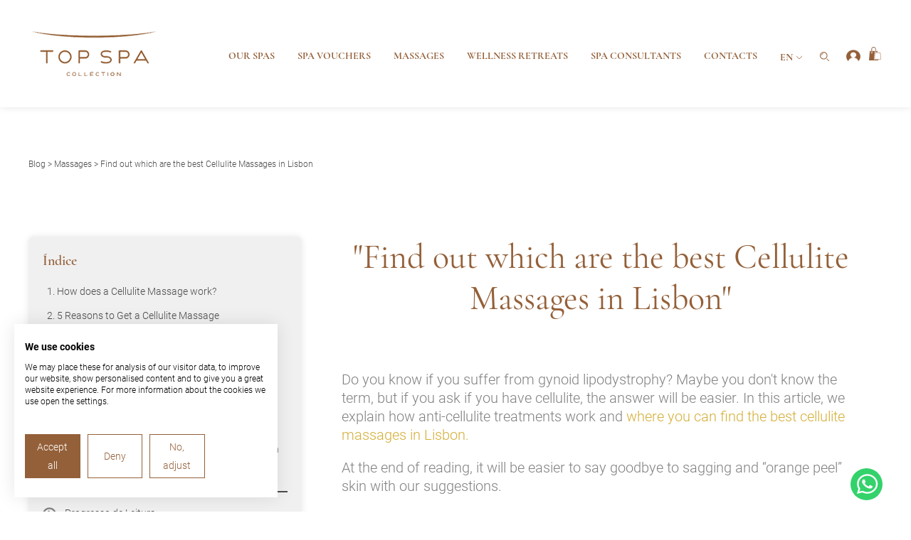

--- FILE ---
content_type: image/svg+xml
request_url: https://www.topspa.pt/li.svg
body_size: 128
content:
<svg width="7" height="12" viewBox="0 0 7 12" fill="none" xmlns="http://www.w3.org/2000/svg">
<path fill-rule="evenodd" clip-rule="evenodd" d="M6 6.00675L1.19481 1L1 1.20243L5.62338 6.00675L1 10.8111L1.19481 11L6 6.00675Z" stroke="#946039" stroke-width="0.5" stroke-miterlimit="10"/>
</svg>


--- FILE ---
content_type: application/javascript; charset=UTF-8
request_url: https://www.topspa.pt/_nuxt/5e0f057.js
body_size: 1836
content:
(window.webpackJsonp=window.webpackJsonp||[]).push([[28],{1296:function(n,t,o){"use strict";o.d(t,"a",(function(){return c}));var e,r=o(64),l=o(47),m=o.n(l);function c(n){return m()(e||(e=Object(r.a)(["\n    query pagina($slug: String!) {\n      pagina: paginas(where: { slug",": $slug }) {\n        titulo: titulo","\n        slug: slug","\n        body {\n          ... on ComponentContentAdquirirTratamento {\n            params: parametros {\n              cor_background\n              espacamento\n              imagem_background {\n                url\n              }\n              imagem_background_mobile {\n                url\n              }\n            }\n          }\n          ... on ComponentContentProdutosLocalizacao {\n            titulo: titulo","\n            items {\n              titulo: titulo","\n              localizacao: localizacao","\n              produtos {\n                id\n                titulo: titulo","\n                slug: slug","\n                infoShopify:info_shopify\n                labelCard:label_card\n                imagem {\n                  url\n                }\n                texto: texto","\n                descricaoCurta: descricao_curta","\n                ctaComprar:cta_comprar\n                ctaReservar:cta_reservar\n                spas {\n                  id\n                  titulo\n                  localizacao\n                }\n              }\n            }\n            params: parametros {\n              cor_background\n              espacamento\n              imagem_background {\n                url\n              }\n              imagem_background_mobile {\n                url\n              }\n            }\n          }\n          ... on ComponentContentSliderTextoImagem{\n            titulo:titulo","\n            items{\n              titulo:titulo","\n              texto:texto","\n              imagem{\n                url\n              }\n            }\n            params: parametros {\n              cor_background\n              espacamento\n              imagem_background {\n                url\n              }\n              imagem_background_mobile {\n                url\n              }\n            }\n          }\n          ... on ComponentBannerBannerSpas {\n            titulo: titulo","\n            texto: texto","\n            bannerVideo: video\n            legenda: legenda\n            imagem {\n              url\n            }\n            premio {\n              url\n            }\n            icon {\n              url\n            }\n          }\n          ... on ComponentContentTestemunhos {\n            titulo: titulo","\n            testemunhos {\n              nome\n              texto: texto","\n            }\n          }\n          ... on ComponentContentSliderCirculos {\n            titulo: titulo","\n            slides {\n              titulo: titulo","\n              url: url","\n              imagem {\n                url\n              }\n              imagem_hover {\n                url\n              }\n            }\n            cta {\n              texto: texto","\n              url: url","\n              estilo\n              target: novo_separador\n            }\n            params: parametros {\n              cor_background\n              espacamento\n              imagem_background {\n                url\n              }\n              imagem_background_mobile {\n                url\n              }\n            }\n          }\n          ... on ComponentContentSliderSimples {\n            titulo: titulo","\n            imagem_estatica_check\n            imagem_estatica {\n              url\n            }\n            imagens {\n              url\n            }\n            params: parametros {\n              cor_background\n              espacamento\n              imagem_background {\n                url\n              }\n              imagem_background_mobile {\n                url\n              }\n            }\n          }\n          ... on ComponentBannerBannerHome {\n            slides {\n              titulo: titulo","\n              texto: texto","\n              cor_texto\n              media {\n                ext\n                url\n              }\n              cta {\n                texto: texto","\n                url: url","\n                estilo\n                target: novo_separador\n              }\n            }\n          }\n          ... on ComponentBannerBannerTextoImagem {\n            titulo: titulo","\n            texto: texto","\n            imagem {\n              url\n            }\n            yt: video\n            posicao_imagem\n            cta {\n              texto: texto","\n              url: url","\n              estilo\n              target: novo_separador\n            }\n            params: parametros {\n              cor_background\n              espacamento\n              imagem_background {\n                url\n              }\n              imagem_background_mobile {\n                url\n              }\n            }\n          }\n          ... on ComponentContentTituloTexto {\n            titulo: titulo","\n            texto: texto","\n            posicao_titulo\n            params: parametros {\n              cor_background\n              espacamento\n              imagem_background {\n                url\n              }\n              imagem_background_mobile {\n                url\n              }\n            }\n            cta {\n              texto: texto","\n              url: url","\n              estilo\n              target: novo_separador\n            }\n          }\n          ... on ComponentContentGrelhaTexto {\n            titulo: titulo","\n            items {\n              titulo: titulo","\n              texto: texto","\n            }\n            params: parametros {\n              cor_background\n              espacamento\n              imagem_background {\n                url\n              }\n              imagem_background_mobile {\n                url\n              }\n            }\n          }\n          ... on ComponentContentListaVouchers {\n            \n            titulo: titulo","\n            cta {\n              texto: texto","\n              url: url","\n              estilo\n              target: novo_separador\n            }\n            params: parametros {\n              cor_background\n              espacamento\n              imagem_background {\n                url \n              }\n              imagem_background_mobile {\n                url\n              }\n            }\n            vouchers {\n              id\n              titulo: titulo","\n              slug: slug","\n              imagem {\n                url\n              }\n              produtos {\n                id\n                titulo: titulo","\n                slug: slug","\n                infoShopify:info_shopify\n                labelCard:label_card\n                imagem {\n                  url\n                }\n                texto: texto","\n                descricaoCurta: descricao_curta","\n                ctaComprar:cta_comprar\n                ctaReservar:cta_reservar\n                spas {\n                  id\n                  titulo\n                  localizacao\n                }\n              }\n            }\n          }\n          ... on ComponentContentTextoSlider {\n            titulo: titulo","\n            texto: texto","\n            params: parametros {\n              cor_background\n              espacamento\n              imagem_background {\n                url\n              }\n              imagem_background_mobile {\n                url\n              }\n            }\n            imagens {\n              url\n            }\n          }\n          ... on ComponentContentItemsVideo {\n            items {\n              titulo: titulo","\n              texto: texto","\n              imagem {\n                url\n              }\n            }\n            video {\n              imagem {\n                url\n              }\n              video\n            }\n            params: parametros {\n              cor_background\n              espacamento\n              imagem_background {\n                url\n              }\n              imagem_background_mobile {\n                url\n              }\n            }\n          }\n          ... on ComponentContentListaItems {\n            titulo: titulo","\n            items {\n              titulo: titulo","\n              texto: texto","\n              imagem {\n                url\n              }\n            }\n            params: parametros {\n              cor_background\n              espacamento\n              imagem_background {\n                url\n              }\n              imagem_background_mobile {\n                url\n              }\n            }\n          }\n          ... on ComponentContentDestaque {\n            titulo: titulo","\n            texto: texto","\n            estilo\n            cta {\n              texto: texto","\n              url: url","\n              estilo\n              target: novo_separador\n            }\n            params: parametros {\n              cor_background\n              espacamento\n              imagem_background {\n                url\n              }\n              imagem_background_mobile {\n                url\n              }\n            }\n          }\n          ... on ComponentContentFaqs {\n            faqs: faq {\n              pergunta: pergunta","\n              resposta: resposta","\n              cta {\n                url: url","\n                type\n              }\n            }\n            params: parametros {\n              cor_background\n              espacamento\n              imagem_background {\n                url\n              }\n              imagem_background_mobile {\n                url\n              }\n            }\n          }\n          ... on ComponentContentAccordion {\n            titulo:titulo","\n            items {\n              pergunta: titulo","\n              resposta: texto","\n            }\n            params: parametros {\n              cor_background\n              espacamento\n              imagem_background {\n                url\n              }\n              imagem_background_mobile {\n                url\n              }\n            }\n          }\n          ... on ComponentContentTextoImagem {\n            titulo:titulo","\n            texto:texto","  \n            imagem{\n              url\n            }          \n            posImg:posicao_imagem\n            cta {\n              texto: texto","\n              url: url","\n              estilo\n              target: novo_separador\n            }\n            params: parametros {\n              cor_background\n              espacamento\n              imagem_background {\n                url\n              }\n              imagem_background_mobile {\n                url\n              }\n            }\n          }\n          ... on ComponentContentListaRetiros {\n            titulo:titulo","\n          }\n        }\n        metadata {\n          title: title","\n          description: description","\n          imagem_partilha {\n            url\n          }\n        }\n      }\n    }\n  "])),n,n,n,n,n,n,n,n,n,n,n,n,n,n,n,n,n,n,n,n,n,n,n,n,n,n,n,n,n,n,n,n,n,n,n,n,n,n,n,n,n,n,n,n,n,n,n,n,n,n,n,n,n,n,n,n,n,n,n,n,n,n,n,n,n,n,n,n,n,n,n)}},1355:function(n,t,o){"use strict";o.r(t);var e=o(12),r=(o(46),o(69),o(29),o(0)),l=o(1296),m=r.Vue.extend({asyncData:function(n){return Object(e.a)(regeneratorRuntime.mark((function t(){var o,data;return regeneratorRuntime.wrap((function(t){for(;;)switch(t.prev=t.next){case 0:if(!n.app.apolloProvider){t.next=6;break}return t.next=3,n.app.apolloProvider.defaultClient.query({query:Object(l.a)("pt"!==n.app.i18n.locale?"_en":""),variables:{slug:"vouchers"}});case 3:return o=t.sent,data=o.data,t.abrupt("return",{pagina:data.pagina[0]});case 6:case"end":return t.stop()}}),t)})))()},data:function(){return{pagina:[]}},head:function(){return{htmlAttrs:{lang:"pt"===this.$i18n.locale?"pt-PT":"en-GB"},title:this.pagina.metadata.title,meta:[{hid:"title",name:"title",content:this.pagina.metadata.title},{hid:"description",name:"description",content:this.pagina.metadata.description},{hid:"og:title",property:"og:title",content:this.pagina.metadata.title},{hid:"og:description",property:"og:description",content:this.pagina.metadata.description},{hid:"og:image",property:"og:image",content:this.pagina.metadata.imagem_partilha?"https://www.admin.topspa.pt"+this.pagina.metadata.imagem_partilha.url:"https://www.admin.topspa.pt/uploads/logo_topspa_35fbf4f4b5.png"},{hid:"og:url",property:"og:url",content:"https://www.topspa.pt"+this.$route.path},{hid:"og:type",property:"og:type",content:"website"}],link:[{hid:"hreflang-x",rel:"alternate",href:"https://www.topspa.pt/pt/vouchers",hreflang:"x-default"},{hid:"hreflang-pt",rel:"alternate",href:"https://www.topspa.pt/pt/vouchers",hreflang:"pt"},{hid:"hreflang-en",rel:"alternate",href:"https://www.topspa.pt/en/vouchers",hreflang:"en"}]}}}),c=o(2),component=Object(c.a)(m,(function(){var n=this,t=n.$createElement,o=n._self._c||t;return o("main",[o("TheBody",{attrs:{elements:n.pagina.body}})],1)}),[],!1,null,null,null);t.default=component.exports;installComponents(component,{TheBody:o(223).default})}}]);

--- FILE ---
content_type: application/javascript; charset=UTF-8
request_url: https://www.topspa.pt/_nuxt/545b686.js
body_size: 149808
content:
(window.webpackJsonp=window.webpackJsonp||[]).push([[0],{1087:function(t,e,o){"use strict";o(280)},1088:function(t,e,o){var r=o(21)(!1);r.push([t.i,".menu{width:calc(100% - 185px)}.menu-item-ct{width:calc(100% - 115px)}header .nuxt-link-active.cta .fill-current{fill:#fff}header .nuxt-link-exact-active,header li.hover-trigger:focus span,header li.hover-trigger:hover span{--text-opacity:1;color:#946039;color:rgba(148,96,57,var(--text-opacity));--border-opacity:1;border-color:#946039;border-bottom:1px;border-color:rgba(148,96,57,var(--border-opacity));border-style:solid}header .nuxt-link-active.no_border{border-bottom-width:0}header .nuxt-link-active.cta,header .nuxt-link-active.no_border{--text-opacity:1;color:#946039;color:rgba(148,96,57,var(--text-opacity))}header li .hover-arrow.nuxt-link-active,header li:hover .hover-arrow{position:relative}header li .hover-arrow.nuxt-link-active:after,header li:hover .hover-arrow:after{animation:scale-up-ver-top .6s cubic-bezier(.39,.575,.565,1) both;content:url(/seta1b.png);width:22px;height:15px;position:absolute;left:calc(50% - 11px);top:21px;z-index:20}",""]),t.exports=r},1089:function(t,e,o){"use strict";o(281)},1090:function(t,e,o){var r=o(21)(!1);r.push([t.i,".right_middle[data-v-0046e77b]{left:calc(50% - 28px)}",""]),t.exports=r},1091:function(t,e,o){"use strict";o(282)},1092:function(t,e,o){var r=o(21)(!1);r.push([t.i,".menu-mobile[data-v-479826a4]{max-height:calc(100% - 70px)}",""]),t.exports=r},1093:function(t,e,o){"use strict";o(283)},1094:function(t,e,o){var r=o(21)(!1);r.push([t.i,'.whatsapp-link-text{display:none}.whatsapp-link-hover:hover .whatsapp-link-text{display:inline-block}.whatsapp-link-text:after{content:"";position:absolute;right:-15px;top:0;width:0;height:0;border-top:18px solid transparent;border-bottom:18px solid transparent;border-left:15px solid #fff}',""]),t.exports=r},1095:function(t,e,o){"use strict";o.r(e),o.d(e,"state",(function(){return f})),o.d(e,"actions",(function(){return m})),o.d(e,"mutations",(function(){return h}));var r=o(12),n=(o(29),o(146)),l=o(147),c=o(148),d=o(149),f=function(){return{menu:[],footer:[],destaque:[],popup:[],cart:{},order:{},cartToken:"",customerAccessToken:"",cartTotalItems:0,processoPagamento:[],counters:{},activeSpa:""}},m={nuxtServerInit:function(t){var e=this;return Object(r.a)(regeneratorRuntime.mark((function o(){var r,f,data,m,h,v,y,x,element;return regeneratorRuntime.wrap((function(o){for(;;)switch(o.prev=o.next){case 0:if(r=t.commit,!e.app.apolloProvider){o.next=21;break}return o.next=4,e.app.apolloProvider.defaultClient.query({query:Object(n.a)("pt"!==e.app.i18n.locale?"_en":"")});case 4:return f=o.sent,data=f.data,r("setMenu",data),o.next=9,e.app.apolloProvider.defaultClient.query({query:Object(l.a)("pt"!==e.app.i18n.locale?"_en":"")});case 9:return m=o.sent,r("setFooter",m.data.footer),o.next=13,e.app.apolloProvider.defaultClient.query({query:Object(d.a)("pt"!==e.app.i18n.locale?"_en":"")});case 13:return h=o.sent,r("setPopup",h.data.popup),o.next=17,e.app.apolloProvider.defaultClient.query({query:Object(c.a)("pt"!==e.app.i18n.locale?"_en":""),variables:{slug:"vouchers"}});case 17:for(x in v=o.sent,y=v.data.destaque[0].body)Object.hasOwnProperty.call(y,x)&&"ComponentContentDestaque"===(element=y[x]).__typename&&r("setDestaque",element);r("setProcessoPagamento");case 21:case"end":return o.stop()}}),o)})))()}},h={setMenu:function(t,menu){t.menu=menu},setFooter:function(t,footer){t.footer=footer},setDestaque:function(t,e){t.destaque=e},setPopup:function(t,e){t.popup=e},setCart:function(t,e){t.cart=e},setCartToken:function(t,e){t.cartToken=e},setCustomerAccessToken:function(t,e){t.customerAccessToken=e},setCartTotalItems:function(t,e){t.cartTotalItems=e},setActiveSpa:function(t,e){t.activeSpa=e},setProcessoPagamento:function(t){var e=[{titulo:this.$i18n.t("vouchers.adquirir.selecione.titulo"),texto:this.$i18n.t("vouchers.adquirir.selecione.texto"),imagem:{url:"/uploads/selecionar_voucher_topspa_3d1264ef2c.png"}},{titulo:this.$i18n.t("vouchers.adquirir.preencher.titulo"),texto:this.$i18n.t("vouchers.adquirir.preencher.texto"),imagem:{url:"/uploads/preencha_dados_voucher_topspa_411abea630.png"}},{titulo:this.$i18n.t("vouchers.adquirir.pagamento.titulo"),texto:this.$i18n.t("vouchers.adquirir.pagamento.texto"),imagem:{url:"/uploads/efetue_pagamento_voucher_topspa_c4827f3414.png"}},{titulo:this.$i18n.t("vouchers.adquirir.voucher.titulo"),texto:this.$i18n.t("vouchers.adquirir.voucher.texto"),imagem:{url:"/uploads/presentes_voucher_topspa_b4d6ca705a.png"}}];t.processoPagamento=e},setOrder:function(t,e){t.order=e},setCounters:function(t,e){t.counters=e},getCart:function(){return this.state.cart}}},1096:function(t,e,o){"use strict";o(284)},1097:function(t,e,o){var r=o(21)(!1);r.push([t.i,".bannerhome[data-v-2003e954]{height:44vw}@media (max-width:992px){.bannerhome[data-v-2003e954]{height:500px}}.video-wrapper[data-v-2003e954]{display:flex;justify-content:center;align-items:center;overflow:hidden;z-index:0}.video-wrapper[data-v-2003e954],video[data-v-2003e954]{width:100%;height:100%;position:absolute}video[data-v-2003e954]{visibility:visible;pointer-events:none;top:50%;left:50%;transform:translate(-50%,-50%)}",""]),t.exports=r},1098:function(t,e,o){"use strict";o(285)},1099:function(t,e,o){var r=o(21)(!1);r.push([t.i,".slide-texto p{font-size:26px;line-height:34px;text-align:center;font-weight:400;margin-bottom:0}.slide-texto.textwhite p,.slide-texto p{--text-opacity:1;color:#fff;color:rgba(255,255,255,var(--text-opacity))}.slide-texto.textblack p{--text-opacity:1;color:#343434;color:rgba(52,52,52,var(--text-opacity))}.slide-texto.textcastanho p{--text-opacity:1;color:#946039;color:rgba(148,96,57,var(--text-opacity))}@media (max-width:992px){.slide-texto p{font-size:18px;line-height:26px}}",""]),t.exports=r},1100:function(t,e,o){"use strict";o(286)},1101:function(t,e,o){var r=o(21)(!1);r.push([t.i,".swiper-container[data-v-1edffd8c]{height:100%;width:100%;position:absolute}.banner-top .swiper-slide[data-v-1edffd8c]{text-align:center;font-size:38px;font-weight:700;background-color:#eee;display:flex;justify-content:center;align-items:center}",""]),t.exports=r},1102:function(t,e,o){"use strict";o(287)},1103:function(t,e,o){var r=o(21)(!1);r.push([t.i,'.swiper-pagination-custom .swiper-pagination-bullet{width:10px;height:10px;display:inline-block;border-radius:100%;background:#fff;margin:0 10px;outline:0;outline:none}.banner-top .swiper-pagination-custom{bottom:100px}.banner-top .swiper-slide:after{top:0;height:80%;background-image:linear-gradient(180deg,var(--gradient-color-stops))}.banner-top .swiper-slide:after,.banner-top .swiper-slide:before{content:"";position:absolute;left:0;z-index:10;width:100%;--gradient-from-color:#fff;--gradient-color-stops:var(--gradient-from-color),var(--gradient-to-color,hsla(0,0%,100%,0))}.banner-top .swiper-slide:before{bottom:0;height:12rem;background-image:linear-gradient(0deg,var(--gradient-color-stops))}.homeblog .banner-top .swiper-slide:after{height:20%}.spa-consultants .banner-top .swiper-slide:after{background-image:linear-gradient(180deg,var(--gradient-color-stops))}.spa-consultants .banner-top .swiper-slide:after,.spa-consultants .banner-top .swiper-slide:before{--gradient-from-color:#f0f0f0;--gradient-color-stops:var(--gradient-from-color),var(--gradient-to-color,hsla(0,0%,94.1%,0))}.spa-consultants .banner-top .swiper-slide:before{background-image:linear-gradient(0deg,var(--gradient-color-stops))}@media (max-width:992px){.banner-top .swiper-slide:after{height:50%}.banner-top .swiper-slide:before{content:"";height:75px}.banner-top .swiper-pagination-custom{bottom:40px}}.swiper-pagination-custom .swiper-pagination-bullet-active,.swiper-pagination-custom .swiper-pagination-bullet:hover{opacity:1;background:transparent;width:12px;height:12px;border:1px solid #fff;top:1px;position:relative}',""]),t.exports=r},1104:function(t,e,o){"use strict";o(288)},1105:function(t,e,o){var r=o(21)(!1);r.push([t.i,".premio{right:-50px;top:-18px}@media (max-width:992px){.premio{right:-10px;top:35px;max-width:100px;height:auto}}.video_container{position:relative;width:100%;height:0;padding-bottom:56.25%}.video{position:absolute;top:0;left:0;width:100%;height:100%}.video-play{width:50px;height:50px;top:calc(50% - 25px);left:calc(50% - 25px)}@media (max-width:992px){.video-play{width:30px;height:30px;top:calc(50% - 15px);left:calc(50% - 15px)}}",""]),t.exports=r},1107:function(t,e,o){"use strict";o(291)},1108:function(t,e,o){var r=o(21)(!1);r.push([t.i,".fixed-center[data-v-e85af5ae]{top:50%;left:50%;transform:translate(-50%,-50%)}",""]),t.exports=r},1109:function(t,e,o){"use strict";o(292)},1110:function(t,e,o){var r=o(21)(!1);r.push([t.i,"@media (max-width:640px){.poptitle,.poptitlespan{font-size:18px!important}footer{width:100%;float:left;margin-bottom:85px}}",""]),t.exports=r},1112:function(t,e,o){"use strict";o(295)},1113:function(t,e,o){var r=o(21)(!1);r.push([t.i,".swiper-container[data-v-65957bfd]{height:100%;width:100%;padding:40px 0 0}.artigos-relacionados-slide .swiper-wrapper>div[data-v-65957bfd]{padding-left:10px;padding-right:10px}@media (max-width:640px){.artigos-relacionados-slide .swiper-wrapper>div[data-v-65957bfd]{padding-left:0;padding-right:0}}@media (min-width:992px){.artigos-relacionados-slide.swiper-container[data-v-65957bfd]{padding:0}.artigos-relacionados-slide .slider-button-next[data-v-65957bfd],.artigos-relacionados-slide .slider-button-prev[data-v-65957bfd]{display:none}}.slider-button-next[data-v-65957bfd],.slider-button-prev[data-v-65957bfd]{position:absolute;top:8px}.slider-button-next[data-v-65957bfd]{right:10px}.slider-button-prev[data-v-65957bfd]{right:40px}",""]),t.exports=r},1114:function(t,e,o){"use strict";o(296)},1115:function(t,e,o){var r=o(21)(!1);r.push([t.i,".single-review-wrapper[data-v-12c436d0]{background-size:30px;background-position:95% 90%}.single-img[data-v-12c436d0]{position:relative;margin-top:-55px;margin-left:5px;margin-bottom:20px;width:60px}.single-review-wrapper .google-icon[data-v-12c436d0]{position:absolute;right:5px;top:5px;width:18px}",""]),t.exports=r},1116:function(t,e,o){"use strict";o(297)},1117:function(t,e,o){var r=o(21)(!1);r.push([t.i,".slider-button-next[data-v-7115e3a6],.slider-button-prev[data-v-7115e3a6]{position:absolute;top:50%;width:10px;height:17px;margin-top:-8.5px;z-index:30;cursor:pointer;display:flex;align-items:center;justify-content:center;outline:none;outline:0}.slider-button-prev[data-v-7115e3a6]{left:20px;right:auto}.slider-button-next[data-v-7115e3a6]{right:20px;left:auto}",""]),t.exports=r},1118:function(t,e,o){"use strict";o(298)},1119:function(t,e,o){var r=o(21)(!1);r.push([t.i,".gallery-top .swiper-slide{visibility:hidden}.gallery-top .swiper-slide-active{visibility:visible;box-shadow:0 2px 10px 4px rgba(0,0,0,.1)}.carrousel-thumbs{height:530px}.carrousel-thumbs .swiper-slide{background-size:cover;background-position:50%;background-repeat:no-repeat}.gallery-top{height:88%;width:100%}.gallery-thumbs{height:12%;margin-top:5px;box-sizing:border-box;padding:0}.gallery-thumbs .swiper-slide{width:19.4%;margin:0 .3%;height:100%;opacity:.4;cursor:pointer;transition:all .3s linear}.gallery-thumbs .swiper-slide-active,.gallery-thumbs .swiper-slide:hover{opacity:1}@media (max-width:1024px){.carrousel-thumbs{height:500px}.gallery-top.swiper-container{padding:0}.gallery-thumbs.swiper-container{width:100%;margin:0}.gallery-thumbs .swiper-slide{width:24.4%}}@media (max-width:680px){.carrousel-thumbs{height:400px}.gallery-top{height:84%}.gallery-thumbs{height:16%}}@media (max-width:480px){.carrousel-thumbs.container{padding-left:0;padding-right:0}.carrousel-thumbs{height:300px}.gallery-top{height:80%}.gallery-thumbs{height:20%}.gallery-thumbs .swiper-slide{width:24.4%}}",""]),t.exports=r},1120:function(t,e,o){"use strict";o(299)},1121:function(t,e,o){var r=o(21)(!1);r.push([t.i,".faq-svg{top:calc(50% - 5px)}",""]),t.exports=r},1122:function(t,e,o){"use strict";o(300)},1123:function(t,e,o){var r=o(21)(!1);r.push([t.i,".carrinho-popup{z-index:9999}",""]),t.exports=r},1124:function(t,e,o){"use strict";o(301)},1125:function(t,e,o){var r=o(21)(!1);r.push([t.i,".carrinho-popup{z-index:9999}",""]),t.exports=r},1126:function(t,e,o){"use strict";o(302)},1127:function(t,e,o){var r=o(21)(!1);r.push([t.i,".fixed-center[data-v-3dc799a8]{top:50%;left:50%;transform:translate(-50%,-50%)}",""]),t.exports=r},1128:function(t,e,o){"use strict";o(303)},1129:function(t,e,o){var r=o(21)(!1);r.push([t.i,".list-items-img-center img{margin:0 auto}",""]),t.exports=r},113:function(t,e,o){"use strict";var r={};r.gtm=o(518),r.gtm=r.gtm.default||r.gtm,r.redirects=o(519),r.redirects=r.redirects.default||r.redirects,e.a=r},1130:function(t,e,o){var map={"./af":305,"./af.js":305,"./ar":306,"./ar-dz":307,"./ar-dz.js":307,"./ar-kw":308,"./ar-kw.js":308,"./ar-ly":309,"./ar-ly.js":309,"./ar-ma":310,"./ar-ma.js":310,"./ar-ps":311,"./ar-ps.js":311,"./ar-sa":312,"./ar-sa.js":312,"./ar-tn":313,"./ar-tn.js":313,"./ar.js":306,"./az":314,"./az.js":314,"./be":315,"./be.js":315,"./bg":316,"./bg.js":316,"./bm":317,"./bm.js":317,"./bn":318,"./bn-bd":319,"./bn-bd.js":319,"./bn.js":318,"./bo":320,"./bo.js":320,"./br":321,"./br.js":321,"./bs":322,"./bs.js":322,"./ca":323,"./ca.js":323,"./cs":324,"./cs.js":324,"./cv":325,"./cv.js":325,"./cy":326,"./cy.js":326,"./da":327,"./da.js":327,"./de":328,"./de-at":329,"./de-at.js":329,"./de-ch":330,"./de-ch.js":330,"./de.js":328,"./dv":331,"./dv.js":331,"./el":332,"./el.js":332,"./en-au":333,"./en-au.js":333,"./en-ca":334,"./en-ca.js":334,"./en-gb":335,"./en-gb.js":335,"./en-ie":336,"./en-ie.js":336,"./en-il":337,"./en-il.js":337,"./en-in":338,"./en-in.js":338,"./en-nz":339,"./en-nz.js":339,"./en-sg":340,"./en-sg.js":340,"./eo":341,"./eo.js":341,"./es":342,"./es-do":343,"./es-do.js":343,"./es-mx":344,"./es-mx.js":344,"./es-us":345,"./es-us.js":345,"./es.js":342,"./et":346,"./et.js":346,"./eu":347,"./eu.js":347,"./fa":348,"./fa.js":348,"./fi":349,"./fi.js":349,"./fil":350,"./fil.js":350,"./fo":351,"./fo.js":351,"./fr":352,"./fr-ca":353,"./fr-ca.js":353,"./fr-ch":354,"./fr-ch.js":354,"./fr.js":352,"./fy":355,"./fy.js":355,"./ga":356,"./ga.js":356,"./gd":357,"./gd.js":357,"./gl":358,"./gl.js":358,"./gom-deva":359,"./gom-deva.js":359,"./gom-latn":360,"./gom-latn.js":360,"./gu":361,"./gu.js":361,"./he":362,"./he.js":362,"./hi":363,"./hi.js":363,"./hr":364,"./hr.js":364,"./hu":365,"./hu.js":365,"./hy-am":366,"./hy-am.js":366,"./id":367,"./id.js":367,"./is":368,"./is.js":368,"./it":369,"./it-ch":370,"./it-ch.js":370,"./it.js":369,"./ja":371,"./ja.js":371,"./jv":372,"./jv.js":372,"./ka":373,"./ka.js":373,"./kk":374,"./kk.js":374,"./km":375,"./km.js":375,"./kn":376,"./kn.js":376,"./ko":377,"./ko.js":377,"./ku":378,"./ku-kmr":379,"./ku-kmr.js":379,"./ku.js":378,"./ky":380,"./ky.js":380,"./lb":381,"./lb.js":381,"./lo":382,"./lo.js":382,"./lt":383,"./lt.js":383,"./lv":384,"./lv.js":384,"./me":385,"./me.js":385,"./mi":386,"./mi.js":386,"./mk":387,"./mk.js":387,"./ml":388,"./ml.js":388,"./mn":389,"./mn.js":389,"./mr":390,"./mr.js":390,"./ms":391,"./ms-my":392,"./ms-my.js":392,"./ms.js":391,"./mt":393,"./mt.js":393,"./my":394,"./my.js":394,"./nb":395,"./nb.js":395,"./ne":396,"./ne.js":396,"./nl":397,"./nl-be":398,"./nl-be.js":398,"./nl.js":397,"./nn":399,"./nn.js":399,"./oc-lnc":400,"./oc-lnc.js":400,"./pa-in":401,"./pa-in.js":401,"./pl":402,"./pl.js":402,"./pt":403,"./pt-br":404,"./pt-br.js":404,"./pt.js":403,"./ro":405,"./ro.js":405,"./ru":406,"./ru.js":406,"./sd":407,"./sd.js":407,"./se":408,"./se.js":408,"./si":409,"./si.js":409,"./sk":410,"./sk.js":410,"./sl":411,"./sl.js":411,"./sq":412,"./sq.js":412,"./sr":413,"./sr-cyrl":414,"./sr-cyrl.js":414,"./sr.js":413,"./ss":415,"./ss.js":415,"./sv":416,"./sv.js":416,"./sw":417,"./sw.js":417,"./ta":418,"./ta.js":418,"./te":419,"./te.js":419,"./tet":420,"./tet.js":420,"./tg":421,"./tg.js":421,"./th":422,"./th.js":422,"./tk":423,"./tk.js":423,"./tl-ph":424,"./tl-ph.js":424,"./tlh":425,"./tlh.js":425,"./tr":426,"./tr.js":426,"./tzl":427,"./tzl.js":427,"./tzm":428,"./tzm-latn":429,"./tzm-latn.js":429,"./tzm.js":428,"./ug-cn":430,"./ug-cn.js":430,"./uk":431,"./uk.js":431,"./ur":432,"./ur.js":432,"./uz":433,"./uz-latn":434,"./uz-latn.js":434,"./uz.js":433,"./vi":435,"./vi.js":435,"./x-pseudo":436,"./x-pseudo.js":436,"./yo":437,"./yo.js":437,"./zh-cn":438,"./zh-cn.js":438,"./zh-hk":439,"./zh-hk.js":439,"./zh-mo":440,"./zh-mo.js":440,"./zh-tw":441,"./zh-tw.js":441};function r(t){var e=n(t);return o(e)}function n(t){if(!o.o(map,t)){var e=new Error("Cannot find module '"+t+"'");throw e.code="MODULE_NOT_FOUND",e}return map[t]}r.keys=function(){return Object.keys(map)},r.resolve=n,t.exports=r,r.id=1130},1151:function(t,e,o){"use strict";o(446)},1152:function(t,e,o){var r=o(21)(!1);r.push([t.i,"@media (max-width:992px){html{margin-bottom:50px}}",""]),t.exports=r},1153:function(t,e,o){"use strict";o(447)},1154:function(t,e,o){var r=o(21)(!1);r.push([t.i,".swiper-container[data-v-31cc8c3c]{height:100%;width:100%;padding:50px 0 100px}.circulo[data-v-31cc8c3c]{overflow:hidden}.slider-button-next[data-v-31cc8c3c],.slider-button-prev[data-v-31cc8c3c]{position:absolute;top:8px}@media (max-width:1280px){.slider-button-next[data-v-31cc8c3c],.slider-button-prev[data-v-31cc8c3c]{top:0}.swiper-container[data-v-31cc8c3c]{padding:70px 0}}.slider-button-next[data-v-31cc8c3c]{right:5px}.slider-button-prev[data-v-31cc8c3c]{right:35px}",""]),t.exports=r},1155:function(t,e,o){"use strict";o(448)},1156:function(t,e,o){var r=o(21)(!1);r.push([t.i,".slider-circulos.swiper-slide{z-index:10;margin:0;animation:fade-in .8s cubic-bezier(.39,.575,.565,1) both}.slider-circulos.swiper-slide .circulo{height:240px}@media (max-width:1280px){.slider-circulos.swiper-slide .circulo{max-width:240px;margin:auto}}.slider-circulos.swiper-slide.swiper-slide-active .circulo,.slider-circulos.swiper-slide.swiper-slide-next .circulo,.slider-circulos.swiper-slide.swiper-slide-prev .circulo{background-color:hsla(0,0%,100%,.2);padding:20px}.slider-circulos.swiper-slide.swiper-slide-active{animation:slide-active .8s cubic-bezier(.39,.575,.565,1) both;z-index:30}.slider-circulos.swiper-slide.swiper-slide-next{animation:slide-next-prev 1s cubic-bezier(.39,.575,.565,1) both;z-index:20}.slider-circulos.swiper-slide.swiper-slide-prev{animation:slide-next-prev .6s cubic-bezier(.39,.575,.565,1) both;z-index:20}@media (min-width:992px){.slider-circulos.swiper-slide .circulo .circulo-hover-wrapper{z-index:-9999;animation:fade-out .4s cubic-bezier(.39,.575,.565,1) both}.slider-circulos.swiper-slide.swiper-slide-active .circulo:hover .circulo-hover-wrapper{z-index:10;animation:fade-in .4s cubic-bezier(.39,.575,.565,1) both}}.slider-circulos.swiper-slide.swiper-slide-next .circulo .circulo-hover,.slider-circulos.swiper-slide.swiper-slide-prev .circulo .circulo-hover{transform:scale(.615)}.slider-circulos.swiper-slide.swiper-slide-active .circulo .circulo-hover{transform:scale(.625)}.slider-circulos.swiper-slide.swiper-slide-active .circulo-titulo{transform:scale(.8) translateY(-30px)}.slider-circulos.swiper-slide.swiper-slide-next .circulo-titulo,.slider-circulos.swiper-slide.swiper-slide-prev .circulo-titulo{transform:scale(.715) translateY(-35px)}@keyframes slide-active{to{transform:scale(1.6) translateY(4%)}}@keyframes slide-next-prev{to{transform:scale(1.4) translateY(4%)}}",""]),t.exports=r},1157:function(t,e,o){"use strict";o(449)},1158:function(t,e,o){var r=o(21)(!1);r.push([t.i,".banner_simples[data-v-946b18d8]{height:35.15vw}.produto .banner_simples[data-v-946b18d8]{height:24.605vw}@media (max-width:992px){.banner_simples[data-v-946b18d8]{height:430px}}",""]),t.exports=r},1159:function(t,e,o){"use strict";o(450)},1160:function(t,e,o){var r=o(21)(!1);r.push([t.i,".swiper-container[data-v-cc414bda]{height:100%;width:100%;padding:5px 25px 0}@media (max-width:768px){.swiper-container[data-v-cc414bda]{padding:5px 5px 0}}.swiper-container .swiper-slide[data-v-cc414bda]{min-height:400px}.slider-button-next[data-v-cc414bda],.slider-button-prev[data-v-cc414bda]{width:50%;float:left;height:17px;cursor:pointer;outline:none;outline:0;margin-top:40px}.slider-button-prev[data-v-cc414bda]{text-align:right;padding-right:10px}.slider-button-prev svg[data-v-cc414bda]{float:right}.slider-button-next[data-v-cc414bda]{text-align:left;padding-left:10px}.slider-button-next svg[data-v-cc414bda]{float:left}",""]),t.exports=r},1161:function(t,e,o){"use strict";o(451)},1162:function(t,e,o){var r=o(21)(!1);r.push([t.i,".swiper-container[data-v-4acb4993]{height:100%;width:100%;padding:40px 0 0}.slider-button-next[data-v-4acb4993],.slider-button-prev[data-v-4acb4993]{position:absolute;top:8px}.slider-button-next[data-v-4acb4993]{right:5px}.slider-button-prev[data-v-4acb4993]{right:35px}",""]),t.exports=r},1163:function(t,e,o){"use strict";o(452)},1164:function(t,e,o){var r=o(21)(!1);r.push([t.i,".swiper-container[data-v-3eb52cfa]{height:100%;width:100%;padding:5px 25px 0}@media (max-width:768px){.swiper-container[data-v-3eb52cfa]{padding:5px 5px 0}}.swiper-container .swiper-slide[data-v-3eb52cfa]{min-height:130px}.slider-button-next[data-v-3eb52cfa],.slider-button-prev[data-v-3eb52cfa]{width:50%;float:left;height:17px;cursor:pointer;outline:none;outline:0;margin-top:40px}.slider-button-prev[data-v-3eb52cfa]{text-align:right;padding-right:10px}.slider-button-prev svg[data-v-3eb52cfa]{float:right}.slider-button-next[data-v-3eb52cfa]{text-align:left;padding-left:10px}.slider-button-next svg[data-v-3eb52cfa]{float:left}",""]),t.exports=r},1165:function(t,e,o){"use strict";o(453)},1166:function(t,e,o){var r=o(21)(!1);r.push([t.i,".list-items-img-center img{margin:0 auto}",""]),t.exports=r},1167:function(t,e,o){"use strict";o(454)},1168:function(t,e,o){var r=o(21)(!1);r.push([t.i,"@media (max-width:640px){.popupAwards{z-index:999}.poptitle,.poptitlespan{font-size:18px!important}}",""]),t.exports=r},1169:function(t,e,o){"use strict";o(455)},1170:function(t,e,o){var r=o(21)(!1);r.push([t.i,"@media (max-width:640px){.poptitle,.poptitlespan{font-size:18px!important}footer{width:100%;float:left;margin-bottom:85px}}",""]),t.exports=r},119:function(t,e,o){"use strict";o.r(e);o(16);var r=o(5),n=o(7),l=o(8),c=o(9),d=o(1),f=o(4),m=(o(14),o(0));function h(t){var e=function(){if("undefined"==typeof Reflect||!Reflect.construct)return!1;if(Reflect.construct.sham)return!1;if("function"==typeof Proxy)return!0;try{return Boolean.prototype.valueOf.call(Reflect.construct(Boolean,[],(function(){}))),!0}catch(t){return!1}}();return function(){var o,r=Object(d.a)(t);if(e){var n=Object(d.a)(this).constructor;o=Reflect.construct(r,arguments,n)}else o=r.apply(this,arguments);return Object(c.a)(this,o)}}var v=function(t,e,o,desc){var r,n=arguments.length,l=n<3?e:null===desc?desc=Object.getOwnPropertyDescriptor(e,o):desc;if("object"===("undefined"==typeof Reflect?"undefined":Object(f.a)(Reflect))&&"function"==typeof Reflect.decorate)l=Reflect.decorate(t,e,o,desc);else for(var i=t.length-1;i>=0;i--)(r=t[i])&&(l=(n<3?r(l):n>3?r(e,o,l):r(e,o))||l);return n>3&&l&&Object.defineProperty(e,o,l),l},y=function(t){Object(l.a)(o,t);var e=h(o);function o(){return Object(r.a)(this,o),e.apply(this,arguments)}return Object(n.a)(o,[{key:"_imagem",get:function(){return void 0===this.imagem||null===this.imagem||""===this.imagem?"":this.imagem}},{key:"_video",get:function(){var t;return null!==(t=this.video)&&void 0!==t?t:""}},{key:"_imageRight",get:function(){return!!this.imageRight&&this.imageRight}}]),o}(m.Vue);v([Object(m.Prop)()],y.prototype,"imagem",void 0),v([Object(m.Prop)()],y.prototype,"video",void 0),v([Object(m.Prop)()],y.prototype,"imageRight",void 0),v([Object(m.Prop)()],y.prototype,"nolazy",void 0);var x=y=v([Object(m.Component)({name:"ContentWithImage"})],y),w=o(2),component=Object(w.a)(x,(function(){var t=this,e=t.$createElement,o=t._self._c||e;return o("div",{staticClass:"w-full float-left"},[o("div",{staticClass:"container"},[o("div",{staticClass:"w-full float-left grid grid-cols-1 md:grid-cols-2 gap-4 items-center"},[t.imageRight?t._e():o("div",[t.nolazy?o("img",{directives:[{name:"lazy-load",rawName:"v-lazy-load"}],staticClass:"mx-auto",attrs:{"data-src":t._imagem,"data-not-lazy":"",width:"560",height:"330",alt:"Topspa"}}):o("img",{directives:[{name:"lazy-load",rawName:"v-lazy-load"}],staticClass:"mx-auto",attrs:{"data-src":t._imagem,width:"560",height:"330"}})]),t._v(" "),o("div",{staticClass:"self-center"},[t._t("default")],2),t._v(" "),t.imageRight?o("div",[!t._video&&t.nolazy?o("img",{directives:[{name:"lazy-load",rawName:"v-lazy-load"}],staticClass:"mx-auto",attrs:{"data-src":t._imagem,"data-not-lazy":"",width:"560",height:"330",alt:"Topspa"}}):t._e(),t._v(" "),t._video||t.nolazy?t._e():o("img",{directives:[{name:"lazy-load",rawName:"v-lazy-load"}],staticClass:"mx-auto",attrs:{"data-src":t._imagem,width:"560",height:"330",alt:"Topspa"}}),t._v(" "),t._video?o("BaseVideo",{attrs:{width:"560",height:"360",youtube:t._video,imagem:t._imagem}}):t._e()],1):t._e()])])])}),[],!1,null,null,null);e.default=component.exports;installComponents(component,{BaseVideo:o(93).default})},120:function(t,e,o){"use strict";o.r(e);o(16);var r=o(5),n=o(7),l=o(8),c=o(9),d=o(1),f=o(4),m=(o(14),o(6));function h(t){var e=function(){if("undefined"==typeof Reflect||!Reflect.construct)return!1;if(Reflect.construct.sham)return!1;if("function"==typeof Proxy)return!0;try{return Boolean.prototype.valueOf.call(Reflect.construct(Boolean,[],(function(){}))),!0}catch(t){return!1}}();return function(){var o,r=Object(d.a)(t);if(e){var n=Object(d.a)(this).constructor;o=Reflect.construct(r,arguments,n)}else o=r.apply(this,arguments);return Object(c.a)(this,o)}}var v=function(t,e,o,desc){var r,n=arguments.length,l=n<3?e:null===desc?desc=Object.getOwnPropertyDescriptor(e,o):desc;if("object"===("undefined"==typeof Reflect?"undefined":Object(f.a)(Reflect))&&"function"==typeof Reflect.decorate)l=Reflect.decorate(t,e,o,desc);else for(var i=t.length-1;i>=0;i--)(r=t[i])&&(l=(n<3?r(l):n>3?r(e,o,l):r(e,o))||l);return n>3&&l&&Object.defineProperty(e,o,l),l},y=function(t){Object(l.a)(o,t);var e=h(o);function o(){return Object(r.a)(this,o),e.apply(this,arguments)}return Object(n.a)(o,[{key:"_titulo",get:function(){return void 0===this.titulo||null===this.titulo||""===this.titulo?"":this.titulo}},{key:"_items",get:function(){return this.items?this.items:[]}}]),o}(m.Vue);v([Object(m.Prop)()],y.prototype,"titulo",void 0),v([Object(m.Prop)()],y.prototype,"wellness",void 0),v([Object(m.Prop)()],y.prototype,"consultants",void 0),v([Object(m.Prop)()],y.prototype,"items",void 0);var x=y=v([Object(m.Component)({name:"ListaItems"})],y),w=(o(1128),o(2)),component=Object(w.a)(x,(function(){var t=this,e=t.$createElement,o=t._self._c||e;return o("div",{staticClass:"container"},[t._titulo?o("Heading",{attrs:{tag:"h2",klass:"text-center"}},[t._v("\n    "+t._s(t._titulo)+"\n  ")]):t._e(),t._v(" "),o("div",{class:"w-full float-left "+(t.wellness?"bg-rosa":"")},[o("div",{staticClass:"grid md:grid-cols-1 md:grid-cols-2 md:grid-cols-3 md:grid-cols-4 md:grid-cols-5 md:grid-cols-6 md:grid-cols-7 md:grid-cols-8 md:grid-cols-9 md:grid-cols-10"}),t._v(" "),o("div",{class:(t.wellness?"grid-cols-3 md:pt-14 md:pb-5 ":"grid-cols-1 ")+"  grid md:gap-5 md:grid-cols-"+t.items.length},t._l(t._items,(function(e,r){return o("div",{key:e.titulo+r,staticClass:"text-center mb-4 md:mb-0"},[e.imagem?o("div",{staticClass:"text-center w-full min-h-65 mt-5 md:mb-4 md:mt-0"},[o("img",{directives:[{name:"lazy-load",rawName:"v-lazy-load"}],staticClass:"mx-auto",attrs:{width:"65",height:"65","data-src":t.base_url(e.imagem.url),alt:"Topspa"}})]):t._e(),t._v(" "),e.titulo&&!t.consultants?o("h3",{staticClass:"text-castanho w-full float-left mb-3"},[t._v("\n          "+t._s(e.titulo)+"\n        ")]):t._e(),t._v(" "),e.titulo&&t.consultants?o("h4",{staticClass:"text-castanho w-full float-left mb-3 h3"},[t._v("\n          "+t._s(e.titulo)+"\n        ")]):t._e(),t._v(" "),e.texto?o("div",{staticClass:"w-full float-left list-items-img-center",domProps:{innerHTML:t._s(e.texto)}}):t._e()])})),0)])],1)}),[],!1,null,null,null);e.default=component.exports;installComponents(component,{Heading:o(34).default})},121:function(t,e,o){"use strict";o.r(e);o(16);var r=o(5),n=o(7),l=o(8),c=o(9),d=o(1),f=o(4),m=(o(14),o(42),o(48),o(53),o(32),o(1131),o(1133),o(1135),o(1136),o(1137),o(1138),o(1139),o(1140),o(1141),o(1142),o(1143),o(1144),o(1145),o(1146),o(1147),o(1148),o(1149),o(49),o(55),o(57),o(6));function h(t){var e=function(){if("undefined"==typeof Reflect||!Reflect.construct)return!1;if(Reflect.construct.sham)return!1;if("function"==typeof Proxy)return!0;try{return Boolean.prototype.valueOf.call(Reflect.construct(Boolean,[],(function(){}))),!0}catch(t){return!1}}();return function(){var o,r=Object(d.a)(t);if(e){var n=Object(d.a)(this).constructor;o=Reflect.construct(r,arguments,n)}else o=r.apply(this,arguments);return Object(c.a)(this,o)}}var v=function(t,e,o,desc){var r,n=arguments.length,l=n<3?e:null===desc?desc=Object.getOwnPropertyDescriptor(e,o):desc;if("object"===("undefined"==typeof Reflect?"undefined":Object(f.a)(Reflect))&&"function"==typeof Reflect.decorate)l=Reflect.decorate(t,e,o,desc);else for(var i=t.length-1;i>=0;i--)(r=t[i])&&(l=(n<3?r(l):n>3?r(e,o,l):r(e,o))||l);return n>3&&l&&Object.defineProperty(e,o,l),l},y=function(t){Object(l.a)(o,t);var e=h(o);function o(){return Object(r.a)(this,o),e.apply(this,arguments)}return Object(n.a)(o,[{key:"filterSpaTitulo",value:function(t){for(var e=[],o=0;o<t.length;o++){var r=t[o];r.titulo.includes("BluSpa")&&!e.includes("BluSpa")?e.push("BluSpa"):r.titulo.includes("Mandalay")&&!e.includes("Mandalay")?e.push("Mandalay"):r.titulo.includes("BSpa")&&!e.includes("BSpa")?e.push("BSpa"):r.titulo.includes("CitySpa")&&!e.includes("CitySpa")&&e.push("CitySpa")}return e.length>1||0===e.length?"":e[0]+": "}},{key:"filterSpasLocalizacao",value:function(t){if(t.length){if(1===t.length)return this.clearLocalizacao(t[0].localizacao);for(var e=[],o="",r=0;r<t.length;r++){var n=t[r],l=this.clearLocalizacao(n.localizacao);e.includes(l)||e.push(l)}if(e.length>1){var c=e.slice(-1);e.pop(),o=e.toString(),o+=" e "+c}else o=e[0];return o}}},{key:"clearLocalizacao",value:function(t){switch(t){case"obidos":return" Óbidos";case"lisboa":return" Lisboa";case"albufeira":return" Albufeira";case"porto":return" Porto";default:return""}}},{key:"_titulo",get:function(){return void 0!==this.titulo&&null!==this.titulo&&""!==this.titulo&&this.titulo}},{key:"_spaId",get:function(){return void 0===this.spaId||null===this.spaId||""===this.spaId?"":this.spaId}},{key:"_titulodentro",get:function(){return void 0!==this.titulodentro&&null!==this.titulodentro&&!1!==this.titulodentro}},{key:"_pestana",get:function(){return void 0===this.pestana||null===this.pestana}},{key:"_slideshow",get:function(){return void 0===this.slideshow||null===this.slideshow||!0===this.slideshow}},{key:"_items",get:function(){if(this.items.length){var t=new Set;return this.items.filter((function(e){var o=t.has(e.id);return t.add(e.id),!o}))}return[]}}]),o}(m.Vue);v([Object(m.Prop)()],y.prototype,"titulo",void 0),v([Object(m.Prop)()],y.prototype,"spaId",void 0),v([Object(m.Prop)()],y.prototype,"cta",void 0),v([Object(m.Prop)()],y.prototype,"pestana",void 0),v([Object(m.Prop)()],y.prototype,"localizacao",void 0),v([Object(m.Prop)()],y.prototype,"slideshow",void 0),v([Object(m.Prop)()],y.prototype,"titulodentro",void 0),v([Object(m.Prop)()],y.prototype,"hidereservar",void 0),v([Object(m.Prop)()],y.prototype,"items",void 0),v([Object(m.Prop)()],y.prototype,"loading",void 0);var x=y=v([Object(m.Component)({name:"ListaProdutos"})],y),w=o(2),component=Object(w.a)(x,(function(){var t=this,e=t.$createElement,o=t._self._c||e;return o("div",{staticClass:"container",attrs:{id:"lista-produtos"}},[!t._titulodentro&&t._titulo?o("Heading",{attrs:{pestana:t.pestana,tag:"h2",klass:"text-center "}},[t._v("\n    "+t._s(t._titulo)+"\n  ")]):t._e(),t._v(" "),t._slideshow?o("div",{staticClass:"w-full float-left bg-rosa py-8 px-4 md:py-15 md:px-8 flex justify-center flex-wrap"},[t._items?o("div",{staticClass:"w-full float-left flex justify-center flex-wrap"},[o("Slideshow3Cards",t._l(t._items,(function(e,r){return o("Card",{key:e.titulo+r,staticClass:"mt-0 mb-0 swiper-slide",attrs:{titulo:e.titulo,descricao:e.descricaoCurta?e.descricaoCurta:t.getDescriptionPreview(e.texto,200,!0),imagem:e.imagem[0],precos:e.infoShopify?t.filterPrecos(e.infoShopify,e.labelCard):"",spa:e.spas?(t.filterSpaTitulo(e.spas)?"by "+t.filterSpaTitulo(e.spas):"")+t.filterSpasLocalizacao(e.spas):"",comprar:e.ctaComprar,reservar:"https://reserva.topspa.pt/dinamico?id="+e.id+"&spa="+e.spas[0].id,link1:t.localePath("/produto/"+e.slug),cta1:t.$t("common.cta.verMais"),cta2:t.$t("common.cta.comprar"),link2:t.localePath("/produto/"+e.slug)}})})),1)],1):t._e(),t._v(" "),t.cta?o("div",{staticClass:"w-full float-left text-center md:mt-6 mt-8"},[o("ButtonCta",{attrs:{externo:!1,target:t.cta.target,tipo:t.cta.estilo,href:t.cta.url}},[t._v("\n        "+t._s(t.cta.texto)+"\n      ")])],1):t._e()]):o("div",{staticClass:"w-full float-left bg-rosa py-8 px-4 md:py-15 md:px-8"},[o("no-ssr",{attrs:{placeholder:"loading"}},[t._titulodentro?o("Heading",{attrs:{pestana:t.pestana,tag:"h2",klass:"text-center "}},[t._v("\n        "+t._s(t._titulo)+"\n      ")]):t._e()],1),t._v(" "),t.loading?o("div",{staticClass:"text-center"},[o("svg",{staticClass:"animate-spin ml-1 mt-1 h-20 w-20 text-castanho inline-block",attrs:{xmlns:"http://www.w3.org/2000/svg",fill:"none",viewBox:"0 0 24 24"}},[o("circle",{staticClass:"opacity-25",attrs:{cx:"12",cy:"12",r:"10",stroke:"currentColor","stroke-width":"4"}}),t._v(" "),o("path",{staticClass:"opacity-75",attrs:{fill:"currentColor",d:"M4 12a8 8 0 018-8V0C5.373 0 0 5.373 0 12h4zm2 5.291A7.962 7.962 0 014 12H0c0 3.042 1.135 5.824 3 7.938l3-2.647z"}})])]):t._e(),t._v(" "),t._items&&t.$device.isDesktop?o("div",{staticClass:"w-full float-left md:flex md:justify-center items-stretch md:flex-wrap"},t._l(t._items,(function(e,r){return o("Card",{key:e.titulo+r,staticClass:"mt-0",attrs:{titulo:e.titulo,descricao:e.descricaoCurta?e.descricaoCurta:t.getDescriptionPreview(e.texto,200,!0),precos:""!==e.infoShopify?t.filterPrecos(e.infoShopify,e.labelCard):"",imagem:e.imagem[0],spa:e.spas?(t.filterSpaTitulo(e.spas)?"by "+t.filterSpaTitulo(e.spas):"")+t.filterSpasLocalizacao(e.spas):"",comprar:e.ctaComprar,reservar:"https://reserva.topspa.pt/dinamico?id="+e.id+"&spa="+e.spas[0].id,link1:t.localePath(("pt"===t.$i18n.locale?"/produto/":"/product/")+e.slug),cta1:t.$t("common.cta.verMais"),cta2:t.$t("common.cta.comprar"),link2:t.localePath(("pt"===t.$i18n.locale?"/produto/":"/product/")+e.slug)}})})),1):t._e(),t._v(" "),t._items&&!t.$device.isDesktop?o("div",{staticClass:"w-full float-left flex justify-center flex-wrap"},[o("Slideshow3Cards",t._l(t._items,(function(e,r){return o("Card",{key:e.titulo+r,staticClass:"mt-0 swiper-slide",attrs:{titulo:e.titulo,descricao:e.texto?t.getDescriptionPreview(e.texto,200,!0):"",precos:e.infoShopify?t.filterPrecos(e.infoShopify,e.labelCard):"",imagem:e.imagem[0],spa:e.spas?(t.filterSpaTitulo(e.spas)?"by "+t.filterSpaTitulo(e.spas):"")+t.filterSpasLocalizacao(e.spas):"",comprar:e.ctaComprar,reservar:"https://reserva.topspa.pt/dinamico?id="+e.id+"&spa="+e.spas[0].id,link1:t.localePath(("pt"===t.$i18n.locale?"/produto/":"/product/")+e.slug),cta1:t.$t("common.cta.verMais"),link2:t.localePath(("pt"===t.$i18n.locale?"/produto/":"/product/")+e.slug),cta2:t.$t("common.cta.comprar")}})})),1)],1):t._e()],1)],1)}),[],!1,null,null,null);e.default=component.exports;installComponents(component,{Heading:o(34).default,Card:o(153).default,Slideshow3Cards:o(85).default,ButtonCta:o(38).default})},1280:function(t,e,o){"use strict";o.r(e);var r=o(92),n=o(492),l=new r.b({introspectionQueryResultData:n}),c=new r.a({fragmentMatcher:l});e.default=function(){return{httpEndpoint:"https://www.admin.topspa.pt/graphql",cache:c}}},1288:function(t,e,o){var content=o(1289);content.__esModule&&(content=content.default),"string"==typeof content&&(content=[[t.i,content,""]]),content.locals&&(t.exports=content.locals);(0,o(22).default)("6e89afe4",content,!0,{sourceMap:!1})},1289:function(t,e,o){var r=o(21)(!1);r.push([t.i,'@font-face{font-family:swiper-icons;src:url("data:application/font-woff;charset=utf-8;base64, [base64]//wADZ2x5ZgAAAywAAADMAAAD2MHtryVoZWFkAAABbAAAADAAAAA2E2+eoWhoZWEAAAGcAAAAHwAAACQC9gDzaG10eAAAAigAAAAZAAAArgJkABFsb2NhAAAC0AAAAFoAAABaFQAUGG1heHAAAAG8AAAAHwAAACAAcABAbmFtZQAAA/gAAAE5AAACXvFdBwlwb3N0AAAFNAAAAGIAAACE5s74hXjaY2BkYGAAYpf5Hu/j+W2+MnAzMYDAzaX6QjD6/4//Bxj5GA8AuRwMYGkAPywL13jaY2BkYGA88P8Agx4j+/8fQDYfA1AEBWgDAIB2BOoAeNpjYGRgYNBh4GdgYgABEMnIABJzYNADCQAACWgAsQB42mNgYfzCOIGBlYGB0YcxjYGBwR1Kf2WQZGhhYGBiYGVmgAFGBiQQkOaawtDAoMBQxXjg/wEGPcYDDA4wNUA2CCgwsAAAO4EL6gAAeNpj2M0gyAACqxgGNWBkZ2D4/wMA+xkDdgAAAHjaY2BgYGaAYBkGRgYQiAHyGMF8FgYHIM3DwMHABGQrMOgyWDLEM1T9/w8UBfEMgLzE////P/5//f/V/xv+r4eaAAeMbAxwIUYmIMHEgKYAYjUcsDAwsLKxc3BycfPw8jEQA/[base64]/uznmfPFBNODM2K7MTQ45YEAZqGP81AmGGcF3iPqOop0r1SPTaTbVkfUe4HXj97wYE+yNwWYxwWu4v1ugWHgo3S1XdZEVqWM7ET0cfnLGxWfkgR42o2PvWrDMBSFj/IHLaF0zKjRgdiVMwScNRAoWUoH78Y2icB/yIY09An6AH2Bdu/UB+yxopYshQiEvnvu0dURgDt8QeC8PDw7Fpji3fEA4z/PEJ6YOB5hKh4dj3EvXhxPqH/SKUY3rJ7srZ4FZnh1PMAtPhwP6fl2PMJMPDgeQ4rY8YT6Gzao0eAEA409DuggmTnFnOcSCiEiLMgxCiTI6Cq5DZUd3Qmp10vO0LaLTd2cjN4fOumlc7lUYbSQcZFkutRG7g6JKZKy0RmdLY680CDnEJ+UMkpFFe1RN7nxdVpXrC4aTtnaurOnYercZg2YVmLN/d/gczfEimrE/fs/bOuq29Zmn8tloORaXgZgGa78yO9/cnXm2BpaGvq25Dv9S4E9+5SIc9PqupJKhYFSSl47+Qcr1mYNAAAAeNptw0cKwkAAAMDZJA8Q7OUJvkLsPfZ6zFVERPy8qHh2YER+3i/BP83vIBLLySsoKimrqKqpa2hp6+jq6RsYGhmbmJqZSy0sraxtbO3sHRydnEMU4uR6yx7JJXveP7WrDycAAAAAAAH//wACeNpjYGRgYOABYhkgZgJCZgZNBkYGLQZtIJsFLMYAAAw3ALgAeNolizEKgDAQBCchRbC2sFER0YD6qVQiBCv/H9ezGI6Z5XBAw8CBK/m5iQQVauVbXLnOrMZv2oLdKFa8Pjuru2hJzGabmOSLzNMzvutpB3N42mNgZGBg4GKQYzBhYMxJLMlj4GBgAYow/P/PAJJhLM6sSoWKfWCAAwDAjgbRAAB42mNgYGBkAIIbCZo5IPrmUn0hGA0AO8EFTQAA") format("woff");font-weight:400;font-style:normal}:root{--swiper-theme-color:#a8252c}.swiper-container{margin-left:auto;margin-right:auto;position:relative;overflow:hidden;list-style:none;padding:0;z-index:1}.swiper-container-vertical>.swiper-wrapper{flex-direction:column}.swiper-wrapper{position:relative;width:100%;height:100%;z-index:1;display:flex;transition-property:transform;box-sizing:content-box}.swiper-container-android .swiper-slide,.swiper-wrapper{transform:translateZ(0)}.swiper-container-multirow>.swiper-wrapper{flex-wrap:wrap}.swiper-container-multirow-column>.swiper-wrapper{flex-wrap:wrap;flex-direction:column}.swiper-container-free-mode>.swiper-wrapper{transition-timing-function:ease-out;margin:0 auto}.swiper-slide{flex-shrink:0;width:100%;height:100%;position:relative;transition-property:transform}.swiper-slide-invisible-blank{visibility:hidden}.swiper-container-autoheight,.swiper-container-autoheight .swiper-slide{height:auto}.swiper-container-autoheight .swiper-wrapper{align-items:flex-start;transition-property:transform,height}.swiper-container-3d{perspective:1200px}.swiper-container-3d .swiper-cube-shadow,.swiper-container-3d .swiper-slide,.swiper-container-3d .swiper-slide-shadow-bottom,.swiper-container-3d .swiper-slide-shadow-left,.swiper-container-3d .swiper-slide-shadow-right,.swiper-container-3d .swiper-slide-shadow-top,.swiper-container-3d .swiper-wrapper{transform-style:preserve-3d}.swiper-container-3d .swiper-slide-shadow-bottom,.swiper-container-3d .swiper-slide-shadow-left,.swiper-container-3d .swiper-slide-shadow-right,.swiper-container-3d .swiper-slide-shadow-top{position:absolute;left:0;top:0;width:100%;height:100%;pointer-events:none;z-index:10}.swiper-container-3d .swiper-slide-shadow-left{background-image:linear-gradient(270deg,rgba(0,0,0,.5),transparent)}.swiper-container-3d .swiper-slide-shadow-right{background-image:linear-gradient(90deg,rgba(0,0,0,.5),transparent)}.swiper-container-3d .swiper-slide-shadow-top{background-image:linear-gradient(0deg,rgba(0,0,0,.5),transparent)}.swiper-container-3d .swiper-slide-shadow-bottom{background-image:linear-gradient(180deg,rgba(0,0,0,.5),transparent)}.swiper-container-css-mode>.swiper-wrapper{overflow:auto;scrollbar-width:none;-ms-overflow-style:none}.swiper-container-css-mode>.swiper-wrapper::-webkit-scrollbar{display:none}.swiper-container-css-mode>.swiper-wrapper>.swiper-slide{scroll-snap-align:start start}.swiper-container-horizontal.swiper-container-css-mode>.swiper-wrapper{-ms-scroll-snap-type:x mandatory;scroll-snap-type:x mandatory}.swiper-container-vertical.swiper-container-css-mode>.swiper-wrapper{-ms-scroll-snap-type:y mandatory;scroll-snap-type:y mandatory}:root{--swiper-navigation-size:44px}.swiper-button-next,.swiper-button-prev{position:absolute;top:50%;width:27px;width:calc(var(--swiper-navigation-size)/44*27);height:44px;height:var(--swiper-navigation-size);margin-top:-22px;margin-top:calc(var(--swiper-navigation-size)*-1/2);z-index:10;cursor:pointer;display:flex;align-items:center;justify-content:center;color:var(--swiper-theme-color);color:var(--swiper-navigation-color,var(--swiper-theme-color))}.swiper-button-next.swiper-button-disabled,.swiper-button-prev.swiper-button-disabled{opacity:.35;cursor:auto;pointer-events:none}.swiper-button-next:after,.swiper-button-prev:after{font-family:swiper-icons;font-size:44px;font-size:var(--swiper-navigation-size);text-transform:none!important;letter-spacing:0;text-transform:none;font-feature-settings:normal,;font-variant:normal;line-height:1}.swiper-button-prev,.swiper-container-rtl .swiper-button-next{left:10px;right:auto}.swiper-button-prev:after,.swiper-container-rtl .swiper-button-next:after{content:"prev"}.swiper-button-next,.swiper-container-rtl .swiper-button-prev{right:10px;left:auto}.swiper-button-next:after,.swiper-container-rtl .swiper-button-prev:after{content:"next"}.swiper-button-next.swiper-button-white,.swiper-button-prev.swiper-button-white{--swiper-navigation-color:#fff}.swiper-button-next.swiper-button-black,.swiper-button-prev.swiper-button-black{--swiper-navigation-color:#000}.swiper-button-lock{display:none}.swiper-pagination{position:absolute;text-align:center;transition:opacity .3s;transform:translateZ(0);z-index:10}.swiper-pagination.swiper-pagination-hidden{opacity:0}.swiper-container-horizontal>.swiper-pagination-bullets,.swiper-pagination-custom,.swiper-pagination-fraction{bottom:10px;left:0;width:100%}.swiper-pagination-bullets-dynamic{overflow:hidden;font-size:0}.swiper-pagination-bullets-dynamic .swiper-pagination-bullet{transform:scale(.33);position:relative}.swiper-pagination-bullets-dynamic .swiper-pagination-bullet-active,.swiper-pagination-bullets-dynamic .swiper-pagination-bullet-active-main{transform:scale(1)}.swiper-pagination-bullets-dynamic .swiper-pagination-bullet-active-prev{transform:scale(.66)}.swiper-pagination-bullets-dynamic .swiper-pagination-bullet-active-prev-prev{transform:scale(.33)}.swiper-pagination-bullets-dynamic .swiper-pagination-bullet-active-next{transform:scale(.66)}.swiper-pagination-bullets-dynamic .swiper-pagination-bullet-active-next-next{transform:scale(.33)}.swiper-pagination-bullet{width:8px;height:8px;display:inline-block;border-radius:100%;background:#fff}button.swiper-pagination-bullet{border:none;margin:0;padding:0;box-shadow:none;-webkit-appearance:none;-moz-appearance:none;appearance:none}.swiper-pagination-clickable .swiper-pagination-bullet{cursor:pointer}.swiper-pagination-bullet-active{opacity:1;background:var(--swiper-theme-color);background:var(--swiper-pagination-color,var(--swiper-theme-color))}.swiper-container-vertical>.swiper-pagination-bullets{right:10px;top:50%;transform:translate3d(0,-50%,0)}.swiper-container-vertical>.swiper-pagination-bullets .swiper-pagination-bullet{margin:6px 0;display:block}.swiper-container-vertical>.swiper-pagination-bullets.swiper-pagination-bullets-dynamic{top:50%;transform:translateY(-50%);width:8px}.swiper-container-vertical>.swiper-pagination-bullets.swiper-pagination-bullets-dynamic .swiper-pagination-bullet{display:inline-block;transition:transform .2s,top .2s}.swiper-container-horizontal>.swiper-pagination-bullets .swiper-pagination-bullet{margin:0 4px}.swiper-container-horizontal>.swiper-pagination-bullets.swiper-pagination-bullets-dynamic{left:50%;transform:translateX(-50%);white-space:nowrap}.swiper-container-horizontal>.swiper-pagination-bullets.swiper-pagination-bullets-dynamic .swiper-pagination-bullet{transition:transform .2s,left .2s}.swiper-container-horizontal.swiper-container-rtl>.swiper-pagination-bullets-dynamic .swiper-pagination-bullet{transition:transform .2s,right .2s}.swiper-pagination-progressbar{background:rgba(0,0,0,.25);position:absolute}.swiper-pagination-progressbar .swiper-pagination-progressbar-fill{background:var(--swiper-theme-color);background:var(--swiper-pagination-color,var(--swiper-theme-color));position:absolute;left:0;top:0;width:100%;height:100%;transform:scale(0);transform-origin:left top}.swiper-container-rtl .swiper-pagination-progressbar .swiper-pagination-progressbar-fill{transform-origin:right top}.swiper-container-horizontal>.swiper-pagination-progressbar,.swiper-container-vertical>.swiper-pagination-progressbar.swiper-pagination-progressbar-opposite{width:100%;height:4px;left:0;top:0}.swiper-container-horizontal>.swiper-pagination-progressbar.swiper-pagination-progressbar-opposite,.swiper-container-vertical>.swiper-pagination-progressbar{width:4px;height:100%;left:0;top:0}.swiper-pagination-white{--swiper-pagination-color:#fff}.swiper-pagination-black{--swiper-pagination-color:#000}.swiper-pagination-lock{display:none}.swiper-scrollbar{border-radius:10px;position:relative;-ms-touch-action:none;background:rgba(0,0,0,.1)}.swiper-container-horizontal>.swiper-scrollbar{position:absolute;left:1%;bottom:3px;z-index:50;height:5px;width:98%}.swiper-container-vertical>.swiper-scrollbar{position:absolute;right:3px;top:1%;z-index:50;width:5px;height:98%}.swiper-scrollbar-drag{height:100%;width:100%;position:relative;background:rgba(0,0,0,.5);border-radius:10px;left:0;top:0}.swiper-scrollbar-cursor-drag{cursor:move}.swiper-scrollbar-lock{display:none}.swiper-zoom-container{width:100%;height:100%;display:flex;justify-content:center;align-items:center;text-align:center}.swiper-zoom-container>canvas,.swiper-zoom-container>img,.swiper-zoom-container>svg{max-width:100%;max-height:100%;-o-object-fit:contain;object-fit:contain}.swiper-slide-zoomed{cursor:move}.swiper-lazy-preloader{width:42px;height:42px;position:absolute;left:50%;top:50%;margin-left:-21px;margin-top:-21px;z-index:10;transform-origin:50%;animation:swiper-preloader-spin 1s linear infinite;box-sizing:border-box;border-left:4px solid var(--swiper-theme-color);border-bottom:4px solid var(--swiper-theme-color);border-right:4px solid var(--swiper-theme-color);border:4px solid var(--swiper-preloader-color,var(--swiper-theme-color));border-radius:50%;border-top:4px solid transparent}.swiper-lazy-preloader-white{--swiper-preloader-color:#fff}.swiper-lazy-preloader-black{--swiper-preloader-color:#000}@keyframes swiper-preloader-spin{to{transform:rotate(1turn)}}.swiper-container .swiper-notification{position:absolute;left:0;top:0;pointer-events:none;opacity:0;z-index:-1000}.swiper-container-fade.swiper-container-free-mode .swiper-slide{transition-timing-function:ease-out}.swiper-container-fade .swiper-slide{pointer-events:none;transition-property:opacity}.swiper-container-fade .swiper-slide .swiper-slide{pointer-events:none}.swiper-container-fade .swiper-slide-active,.swiper-container-fade .swiper-slide-active .swiper-slide-active{pointer-events:auto}.swiper-container-cube{overflow:visible}.swiper-container-cube .swiper-slide{pointer-events:none;-webkit-backface-visibility:hidden;backface-visibility:hidden;z-index:1;visibility:hidden;transform-origin:0 0;width:100%;height:100%}.swiper-container-cube .swiper-slide .swiper-slide{pointer-events:none}.swiper-container-cube.swiper-container-rtl .swiper-slide{transform-origin:100% 0}.swiper-container-cube .swiper-slide-active,.swiper-container-cube .swiper-slide-active .swiper-slide-active{pointer-events:auto}.swiper-container-cube .swiper-slide-active,.swiper-container-cube .swiper-slide-next,.swiper-container-cube .swiper-slide-next+.swiper-slide,.swiper-container-cube .swiper-slide-prev{pointer-events:auto;visibility:visible}.swiper-container-cube .swiper-slide-shadow-bottom,.swiper-container-cube .swiper-slide-shadow-left,.swiper-container-cube .swiper-slide-shadow-right,.swiper-container-cube .swiper-slide-shadow-top{z-index:0;-webkit-backface-visibility:hidden;backface-visibility:hidden}.swiper-container-cube .swiper-cube-shadow{position:absolute;left:0;bottom:0;width:100%;height:100%;background:#000;opacity:.6;filter:blur(50px);z-index:0}.swiper-container-flip{overflow:visible}.swiper-container-flip .swiper-slide{pointer-events:none;-webkit-backface-visibility:hidden;backface-visibility:hidden;z-index:1}.swiper-container-flip .swiper-slide .swiper-slide{pointer-events:none}.swiper-container-flip .swiper-slide-active,.swiper-container-flip .swiper-slide-active .swiper-slide-active{pointer-events:auto}.swiper-container-flip .swiper-slide-shadow-bottom,.swiper-container-flip .swiper-slide-shadow-left,.swiper-container-flip .swiper-slide-shadow-right,.swiper-container-flip .swiper-slide-shadow-top{z-index:0;-webkit-backface-visibility:hidden;backface-visibility:hidden}',""]),t.exports=r},13:function(t,e,o){"use strict";o.d(e,"k",(function(){return x})),o.d(e,"m",(function(){return w})),o.d(e,"l",(function(){return _})),o.d(e,"e",(function(){return C})),o.d(e,"b",(function(){return k})),o.d(e,"s",(function(){return j})),o.d(e,"g",(function(){return O})),o.d(e,"h",(function(){return P})),o.d(e,"d",(function(){return A})),o.d(e,"r",(function(){return R})),o.d(e,"j",(function(){return S})),o.d(e,"t",(function(){return L})),o.d(e,"o",(function(){return E})),o.d(e,"q",(function(){return T})),o.d(e,"f",(function(){return M})),o.d(e,"c",(function(){return I})),o.d(e,"i",(function(){return B})),o.d(e,"p",(function(){return D})),o.d(e,"a",(function(){return Q})),o.d(e,"u",(function(){return Z})),o.d(e,"n",(function(){return G}));o(71),o(46),o(69),o(72),o(14),o(35),o(75);var r=o(4),n=o(12),l=o(36),c=o(31),d=(o(29),o(57),o(185),o(32),o(45),o(58),o(65),o(54),o(49),o(55),o(53),o(61),o(37),o(137),o(233),o(183),o(90),o(122),o(523),o(42),o(48),o(11)),f=o(73);function m(object,t){var e=Object.keys(object);if(Object.getOwnPropertySymbols){var o=Object.getOwnPropertySymbols(object);t&&(o=o.filter((function(t){return Object.getOwnPropertyDescriptor(object,t).enumerable}))),e.push.apply(e,o)}return e}function h(t){for(var i=1;i<arguments.length;i++){var source=null!=arguments[i]?arguments[i]:{};i%2?m(Object(source),!0).forEach((function(e){Object(l.a)(t,e,source[e])})):Object.getOwnPropertyDescriptors?Object.defineProperties(t,Object.getOwnPropertyDescriptors(source)):m(Object(source)).forEach((function(e){Object.defineProperty(t,e,Object.getOwnPropertyDescriptor(source,e))}))}return t}function v(t,e){var o;if("undefined"==typeof Symbol||null==t[Symbol.iterator]){if(Array.isArray(t)||(o=function(t,e){if(!t)return;if("string"==typeof t)return y(t,e);var o=Object.prototype.toString.call(t).slice(8,-1);"Object"===o&&t.constructor&&(o=t.constructor.name);if("Map"===o||"Set"===o)return Array.from(t);if("Arguments"===o||/^(?:Ui|I)nt(?:8|16|32)(?:Clamped)?Array$/.test(o))return y(t,e)}(t))||e&&t&&"number"==typeof t.length){o&&(t=o);var i=0,r=function(){};return{s:r,n:function(){return i>=t.length?{done:!0}:{done:!1,value:t[i++]}},e:function(t){throw t},f:r}}throw new TypeError("Invalid attempt to iterate non-iterable instance.\nIn order to be iterable, non-array objects must have a [Symbol.iterator]() method.")}var n,l=!0,c=!1;return{s:function(){o=t[Symbol.iterator]()},n:function(){var t=o.next();return l=t.done,t},e:function(t){c=!0,n=t},f:function(){try{l||null==o.return||o.return()}finally{if(c)throw n}}}}function y(t,e){(null==e||e>t.length)&&(e=t.length);for(var i=0,o=new Array(e);i<e;i++)o[i]=t[i];return o}function x(t){d.default.config.errorHandler&&d.default.config.errorHandler(t)}function w(t){return t.then((function(t){return t.default||t}))}function _(t){return t.$options&&"function"==typeof t.$options.fetch&&!t.$options.fetch.length}function C(t){var e,o=arguments.length>1&&void 0!==arguments[1]?arguments[1]:[],r=t.$children||[],n=v(r);try{for(n.s();!(e=n.n()).done;){var l=e.value;l.$fetch?o.push(l):l.$children&&C(l,o)}}catch(t){n.e(t)}finally{n.f()}return o}function k(t,e){if(e||!t.options.__hasNuxtData){var o=t.options._originDataFn||t.options.data||function(){return{}};t.options._originDataFn=o,t.options.data=function(){var data=o.call(this,this);return this.$ssrContext&&(e=this.$ssrContext.asyncData[t.cid]),h(h({},data),e)},t.options.__hasNuxtData=!0,t._Ctor&&t._Ctor.options&&(t._Ctor.options.data=t.options.data)}}function j(t){return t.options&&t._Ctor===t||(t.options?(t._Ctor=t,t.extendOptions=t.options):(t=d.default.extend(t))._Ctor=t,!t.options.name&&t.options.__file&&(t.options.name=t.options.__file)),t}function O(t){var e=arguments.length>1&&void 0!==arguments[1]&&arguments[1],o=arguments.length>2&&void 0!==arguments[2]?arguments[2]:"components";return Array.prototype.concat.apply([],t.matched.map((function(t,r){return Object.keys(t[o]).map((function(n){return e&&e.push(r),t[o][n]}))})))}function P(t){var e=arguments.length>1&&void 0!==arguments[1]&&arguments[1];return O(t,e,"instances")}function A(t,e){return Array.prototype.concat.apply([],t.matched.map((function(t,o){return Object.keys(t.components).reduce((function(r,n){return t.components[n]?r.push(e(t.components[n],t.instances[n],t,n,o)):delete t.components[n],r}),[])})))}function R(t,e){return Promise.all(A(t,function(){var t=Object(n.a)(regeneratorRuntime.mark((function t(o,r,n,l){return regeneratorRuntime.wrap((function(t){for(;;)switch(t.prev=t.next){case 0:if("function"!=typeof o||o.options){t.next=4;break}return t.next=3,o();case 3:o=t.sent;case 4:return n.components[l]=o=j(o),t.abrupt("return","function"==typeof e?e(o,r,n,l):o);case 6:case"end":return t.stop()}}),t)})));return function(e,o,r,n){return t.apply(this,arguments)}}()))}function S(t){return z.apply(this,arguments)}function z(){return(z=Object(n.a)(regeneratorRuntime.mark((function t(e){return regeneratorRuntime.wrap((function(t){for(;;)switch(t.prev=t.next){case 0:if(e){t.next=2;break}return t.abrupt("return");case 2:return t.next=4,R(e);case 4:return t.abrupt("return",h(h({},e),{},{meta:O(e).map((function(t,o){return h(h({},t.options.meta),(e.matched[o]||{}).meta)}))}));case 5:case"end":return t.stop()}}),t)})))).apply(this,arguments)}function L(t,e){return $.apply(this,arguments)}function $(){return($=Object(n.a)(regeneratorRuntime.mark((function t(e,o){var n,l,d,m;return regeneratorRuntime.wrap((function(t){for(;;)switch(t.prev=t.next){case 0:return e.context||(e.context={isStatic:!1,isDev:!1,isHMR:!1,app:e,store:e.store,payload:o.payload,error:o.error,base:e.router.options.base,env:{}},o.req&&(e.context.req=o.req),o.res&&(e.context.res=o.res),o.ssrContext&&(e.context.ssrContext=o.ssrContext),e.context.redirect=function(t,path,o){if(t){e.context._redirected=!0;var n=Object(r.a)(path);if("number"==typeof t||"undefined"!==n&&"object"!==n||(o=path||{},path=t,n=Object(r.a)(path),t=302),"object"===n&&(path=e.router.resolve(path).route.fullPath),!/(^[.]{1,2}\/)|(^\/(?!\/))/.test(path))throw path=Object(f.d)(path,o),window.location.replace(path),new Error("ERR_REDIRECT");e.context.next({path:path,query:o,status:t})}},e.context.nuxtState=window.__NUXT__),t.next=3,Promise.all([S(o.route),S(o.from)]);case 3:n=t.sent,l=Object(c.a)(n,2),d=l[0],m=l[1],o.route&&(e.context.route=d),o.from&&(e.context.from=m),e.context.next=o.next,e.context._redirected=!1,e.context._errored=!1,e.context.isHMR=!1,e.context.params=e.context.route.params||{},e.context.query=e.context.route.query||{};case 15:case"end":return t.stop()}}),t)})))).apply(this,arguments)}function E(t,e){return!t.length||e._redirected||e._errored?Promise.resolve():T(t[0],e).then((function(){return E(t.slice(1),e)}))}function T(t,e){var o;return(o=2===t.length?new Promise((function(o){t(e,(function(t,data){t&&e.error(t),o(data=data||{})}))})):t(e))&&o instanceof Promise&&"function"==typeof o.then?o:Promise.resolve(o)}function M(base,t){if("hash"===t)return window.location.hash.replace(/^#\//,"");base=decodeURI(base).slice(0,-1);var path=decodeURI(window.location.pathname);base&&path.startsWith(base)&&(path=path.slice(base.length));var e=(path||"/")+window.location.search+window.location.hash;return Object(f.c)(e)}function I(t,e){return function(t,e){for(var o=new Array(t.length),i=0;i<t.length;i++)"object"===Object(r.a)(t[i])&&(o[i]=new RegExp("^(?:"+t[i].pattern+")$",Y(e)));return function(e,r){for(var path="",data=e||{},n=(r||{}).pretty?U:encodeURIComponent,l=0;l<t.length;l++){var c=t[l];if("string"!=typeof c){var d=data[c.name||"pathMatch"],f=void 0;if(null==d){if(c.optional){c.partial&&(path+=c.prefix);continue}throw new TypeError('Expected "'+c.name+'" to be defined')}if(Array.isArray(d)){if(!c.repeat)throw new TypeError('Expected "'+c.name+'" to not repeat, but received `'+JSON.stringify(d)+"`");if(0===d.length){if(c.optional)continue;throw new TypeError('Expected "'+c.name+'" to not be empty')}for(var m=0;m<d.length;m++){if(f=n(d[m]),!o[l].test(f))throw new TypeError('Expected all "'+c.name+'" to match "'+c.pattern+'", but received `'+JSON.stringify(f)+"`");path+=(0===m?c.prefix:c.delimiter)+f}}else{if(f=c.asterisk?H(d):n(d),!o[l].test(f))throw new TypeError('Expected "'+c.name+'" to match "'+c.pattern+'", but received "'+f+'"');path+=c.prefix+f}}else path+=c}return path}}(function(t,e){var o,r=[],n=0,l=0,path="",c=e&&e.delimiter||"/";for(;null!=(o=N.exec(t));){var d=o[0],f=o[1],m=o.index;if(path+=t.slice(l,m),l=m+d.length,f)path+=f[1];else{var h=t[l],v=o[2],y=o[3],x=o[4],w=o[5],_=o[6],C=o[7];path&&(r.push(path),path="");var k=null!=v&&null!=h&&h!==v,j="+"===_||"*"===_,O="?"===_||"*"===_,P=o[2]||c,pattern=x||w;r.push({name:y||n++,prefix:v||"",delimiter:P,optional:O,repeat:j,partial:k,asterisk:Boolean(C),pattern:pattern?F(pattern):C?".*":"[^"+V(P)+"]+?"})}}l<t.length&&(path+=t.substr(l));path&&r.push(path);return r}(t,e),e)}function B(t,e){var o={},r=h(h({},t),e);for(var n in r)String(t[n])!==String(e[n])&&(o[n]=!0);return o}function D(t){var e;if(t.message||"string"==typeof t)e=t.message||t;else try{e=JSON.stringify(t,null,2)}catch(o){e="[".concat(t.constructor.name,"]")}return h(h({},t),{},{message:e,statusCode:t.statusCode||t.status||t.response&&t.response.status||500})}window.onNuxtReadyCbs=[],window.onNuxtReady=function(t){window.onNuxtReadyCbs.push(t)};var N=new RegExp(["(\\\\.)","([\\/.])?(?:(?:\\:(\\w+)(?:\\(((?:\\\\.|[^\\\\()])+)\\))?|\\(((?:\\\\.|[^\\\\()])+)\\))([+*?])?|(\\*))"].join("|"),"g");function U(t,e){var o=e?/[?#]/g:/[/?#]/g;return encodeURI(t).replace(o,(function(t){return"%"+t.charCodeAt(0).toString(16).toUpperCase()}))}function H(t){return U(t,!0)}function V(t){return t.replace(/([.+*?=^!:${}()[\]|/\\])/g,"\\$1")}function F(t){return t.replace(/([=!:$/()])/g,"\\$1")}function Y(t){return t&&t.sensitive?"":"i"}function Q(t,e,o){t.$options[e]||(t.$options[e]=[]),t.$options[e].includes(o)||t.$options[e].push(o)}var Z=f.b,G=(f.e,f.a)},139:function(t,e,o){"use strict";o.r(e);o(16);var r=o(5),n=o(7),l=o(8),c=o(9),d=o(1),f=o(4),m=(o(14),o(0));function h(t){var e=function(){if("undefined"==typeof Reflect||!Reflect.construct)return!1;if(Reflect.construct.sham)return!1;if("function"==typeof Proxy)return!0;try{return Boolean.prototype.valueOf.call(Reflect.construct(Boolean,[],(function(){}))),!0}catch(t){return!1}}();return function(){var o,r=Object(d.a)(t);if(e){var n=Object(d.a)(this).constructor;o=Reflect.construct(r,arguments,n)}else o=r.apply(this,arguments);return Object(c.a)(this,o)}}var v=function(t,e,o,desc){var r,n=arguments.length,l=n<3?e:null===desc?desc=Object.getOwnPropertyDescriptor(e,o):desc;if("object"===("undefined"==typeof Reflect?"undefined":Object(f.a)(Reflect))&&"function"==typeof Reflect.decorate)l=Reflect.decorate(t,e,o,desc);else for(var i=t.length-1;i>=0;i--)(r=t[i])&&(l=(n<3?r(l):n>3?r(e,o,l):r(e,o))||l);return n>3&&l&&Object.defineProperty(e,o,l),l},y=function(t){Object(l.a)(o,t);var e=h(o);function o(){return Object(r.a)(this,o),e.apply(this,arguments)}return Object(n.a)(o,[{key:"changeLang",value:function(t){this.$store.commit("localStorage/SET_LANG",t)}},{key:"data",value:function(){return{isOpen:!1}}}]),o}(m.Vue),x=y=v([Object(m.Component)({name:"DropDownLang"})],y),w=(o(1089),o(2)),component=Object(w.a)(x,(function(){var t=this,e=t.$createElement,o=t._self._c||e;return o("div",{class:t.$device.isDesktop?"relative mr-2":"relative   mr-1"},[o("button",{class:"",on:{click:function(e){t.isOpen=!t.isOpen}}},[o("span",{class:(t.$device.isDesktop,"text-castanho font-cormorant text-sm flex items-center font-bold")},[t._v("\n      "+t._s(t.$i18n.locale.toUpperCase())+"\n      "),t.isOpen?t._e():o("svg",{staticClass:"ml-1",attrs:{width:"10",height:"6",fill:"none",xmlns:"http://www.w3.org/2000/svg"}},[o("path",{attrs:{"fill-rule":"evenodd","clip-rule":"evenodd",d:"M4.9946 5L9 1.15584 8.83806 1 4.9946 4.6987 1.15115 1 1 1.15584 4.9946 5z",fill:"#fff",stroke:"#946039","stroke-width":".5","stroke-miterlimit":"10"}})]),t._v(" "),t.isOpen?o("svg",{staticClass:"ml-1",attrs:{width:"10",height:"6",fill:"none",xmlns:"http://www.w3.org/2000/svg"}},[o("path",{attrs:{"fill-rule":"evenodd","clip-rule":"evenodd",d:"M5.0054 1L1 4.84416 1.16194 5 5.0054 1.3013 8.84885 5 9 4.84416 5.0054 1z",fill:"#fff",stroke:"#946039","stroke-width":".5","stroke-miterlimit":"10"}})]):t._e()])]),t._v(" "),t.isOpen?o("button",{staticClass:"fixed inset-0 h-full w-full cursor-default",attrs:{tabindex:"-1"},on:{click:function(e){t.isOpen=!1}}}):t._e(),t._v(" "),t.isOpen?o("div",{staticClass:"absolute right_middle mt-2 py-1 w-14 bg-white rounded-lg shadow-xl z-10 text-center"},[o("nuxt-link",{staticClass:"block py-1 text-sm text-grey-500 hover:font-bold",attrs:{to:t.switchLocalePath("pt")},nativeOn:{click:function(e){t.isOpen=!1}}},[t._v("PT")]),t._v(" "),o("nuxt-link",{staticClass:"block py-1 text-sm text-grey-500 hover:font-bold",attrs:{to:t.switchLocalePath("en")},nativeOn:{click:function(e){t.isOpen=!1}}},[t._v("EN")])],1):t._e()])}),[],!1,null,"0046e77b",null);e.default=component.exports},140:function(t,e,o){"use strict";o.r(e);o(16);var r=o(5),n=o(7),l=o(8),c=o(9),d=o(1),f=o(4),m=(o(14),o(84),o(0));function h(t){var e=function(){if("undefined"==typeof Reflect||!Reflect.construct)return!1;if(Reflect.construct.sham)return!1;if("function"==typeof Proxy)return!0;try{return Boolean.prototype.valueOf.call(Reflect.construct(Boolean,[],(function(){}))),!0}catch(t){return!1}}();return function(){var o,r=Object(d.a)(t);if(e){var n=Object(d.a)(this).constructor;o=Reflect.construct(r,arguments,n)}else o=r.apply(this,arguments);return Object(c.a)(this,o)}}var v=function(t,e,o,desc){var r,n=arguments.length,l=n<3?e:null===desc?desc=Object.getOwnPropertyDescriptor(e,o):desc;if("object"===("undefined"==typeof Reflect?"undefined":Object(f.a)(Reflect))&&"function"==typeof Reflect.decorate)l=Reflect.decorate(t,e,o,desc);else for(var i=t.length-1;i>=0;i--)(r=t[i])&&(l=(n<3?r(l):n>3?r(e,o,l):r(e,o))||l);return n>3&&l&&Object.defineProperty(e,o,l),l},y=function(t){Object(l.a)(o,t);var e=h(o);function o(){var t;return Object(r.a)(this,o),(t=e.apply(this,arguments)).key="",t.result="",t.showPesquisa=!1,t.tooltip=!1,t}return Object(n.a)(o,[{key:"data",value:function(){return{isHidden:!0}}},{key:"submit",value:function(t){var e=this;this.key.length<=3&&(t.preventDefault(),this.tooltip=!0,setTimeout((function(){e.tooltip=!1}),3e3))}},{key:"_result",get:function(){return this.result}}]),o}(m.Vue),x=y=v([Object(m.Component)({name:"BaseInputSearch"})],y),w=o(2),component=Object(w.a)(x,(function(){var t=this,e=t.$createElement,o=t._self._c||e;return o("div",{class:t.$device.isDesktop?" flex ":"   "},[t.$device.isDesktop?o("div",{staticClass:"flex flex-row relative"},[t.isHidden?t._e():o("div",{staticClass:"fixed w-full h-full z-100 left-0 top-0 bg-grey-900 bg-opacity-95 p-10 text-center flex items-center"},[o("form",{staticClass:"w-full pb-15 relative mx-auto max-w-950",attrs:{action:t.localePath("/resultados"),method:"GET"},on:{submit:function(e){return t.submit(e)}}},[o("div",{staticClass:"w-full float-left text-right mb-15"},[o("svg",{staticClass:"cursor-pointer float-right",attrs:{width:"19",height:"17",fill:"none",xmlns:"http://www.w3.org/2000/svg"},on:{click:function(e){t.isHidden=!0}}},[o("path",{attrs:{d:"M17.934 16.496c.056 0 .084.084.084.252 0 .168-.028.252-.084.252l-1.344-.042c-.308-.028-.756-.042-1.344-.042l-2.688.042c-.42.028-.98.042-1.68.042-.084 0-.126-.084-.126-.252 0-.168.042-.252.126-.252.504 0 .854-.028 1.05-.084.224-.084.336-.224.336-.42 0-.252-.168-.63-.504-1.134l-3.192-4.83-2.52 3.612c-.56.84-.84 1.456-.84 1.848 0 .336.182.588.546.756.392.168 1.008.252 1.848.252.084 0 .126.084.126.252 0 .168-.042.252-.126.252-.756 0-1.316-.014-1.68-.042l-2.52-.042-1.512.042c-.28.028-.728.042-1.344.042-.056 0-.084-.084-.084-.252 0-.168.028-.252.084-.252.728 0 1.512-.266 2.352-.798.868-.532 1.666-1.302 2.394-2.31l2.856-3.99-3.402-5.124c-.672-1.036-1.372-1.792-2.1-2.268-.728-.476-1.386-.714-1.974-.714-.056 0-.084-.084-.084-.252 0-.168.028-.252.084-.252.588 0 1.022.014 1.302.042l1.302.042L5.964.83c.392-.028.938-.042 1.638-.042.056 0 .084.084.084.252 0 .168-.028.252-.084.252-.476 0-.826.042-1.05.126-.224.056-.336.182-.336.378s.182.574.546 1.134L9.66 7.298l2.142-3.15c.588-.868.882-1.498.882-1.89 0-.336-.196-.574-.588-.714-.364-.168-.98-.252-1.848-.252-.056 0-.084-.084-.084-.252 0-.168.028-.252.084-.252.756 0 1.33.014 1.722.042l2.52.042L16.002.83c.28-.028.728-.042 1.344-.042.056 0 .084.084.084.252 0 .168-.028.252-.084.252-.756 0-1.554.266-2.394.798-.812.504-1.596 1.274-2.352 2.31l-2.562 3.486 3.738 5.628c.7 1.064 1.414 1.834 2.142 2.31.756.448 1.428.672 2.016.672z",fill:"#946039"}})])]),t._v(" "),o("input",{directives:[{name:"model",rawName:"v-model",value:t.key,expression:"key"}],class:"appearance-none h-8 bg-transparent rounded-none border-b border-white text-white text-base w-13/14 float-left focus:outline-none outline-none ",attrs:{type:"text",placeholder:t.$t("header.menu.procurar"),name:"term"},domProps:{value:t.key},on:{input:function(e){e.target.composing||(t.key=e.target.value)}}}),t._v(" "),o("button",{staticClass:"w-1/14 bg-transparent float-left rounded-md text-center align-midle h-8 align-middle block tracking-wider outline-none"},[o("svg",{staticClass:"inline-block float-none",attrs:{width:"23",height:"23",fill:"none",xmlns:"http://www.w3.org/2000/svg"}},[o("path",{attrs:{d:"M22.7409 21.4899c.3455.3454.3455.9055 0 1.251-.3455.3455-.9056.3455-1.251 0l-4.2462-4.2462c-.3455-.3454-.3455-.9055 0-1.251.3455-.3455.9056-.3455 1.251 0l4.2462 4.2462zM9.37692 18.7538C4.19819 18.7538 0 14.5557 0 9.37692 0 4.19819 4.19819 0 9.37692 0c5.17878 0 9.37688 4.19819 9.37688 9.37692 0 5.17878-4.1981 9.37688-9.37688 9.37688zm0-1.7692c4.20158 0 7.60768-3.4061 7.60768-7.60768 0-4.20161-3.4061-7.60769-7.60768-7.60769-4.20161 0-7.60769 3.40608-7.60769 7.60769 0 4.20158 3.40608 7.60768 7.60769 7.60768zm-4.3641-8.31537c0 .32571-.26404.58974-.58974.58974-.32571 0-.58975-.26403-.58975-.58974 0-2.67079 2.16511-4.8359 4.8359-4.8359.32571 0 .58974.26404.58974.58975 0 .3257-.26403.58974-.58974.58974-2.01938 0-3.65641 1.63703-3.65641 3.65641z",fill:"#946039"}})])]),t._v(" "),t.tooltip?o("div",t._b({staticClass:"tooltip absolute bg-grey-600 text-white text-xs p-2 w-full left-0 mt-9 bottom-0 z-50 text-center"},"div",t.tooltip,!1),[t._v("\n          "+t._s(t.$t("common.pesquisa.procurar_min"))+"\n        ")]):t._e()])]),t._v(" "),t.isHidden?o("button",{staticClass:"mx-4 text-center align-midle h-8 align-middle block tracking-wider outline-none focus:outline-none",on:{click:function(e){t.isHidden=!1}}},[o("svg",{staticClass:"cursor-pointer",attrs:{width:"13",height:"13",fill:"none",xmlns:"http://www.w3.org/2000/svg"}},[o("path",{attrs:{d:"M12.8536 12.1464c.1952.1953.1952.5119 0 .7072-.1953.1952-.5119.1952-.7072 0l-2.39995-2.4c-.19527-.1953-.19527-.51189 0-.70715.19526-.19527.51185-.19527.70715 0l2.4 2.39995zM5.3 10.6C2.37289 10.6 0 8.22711 0 5.3S2.37289 0 5.3 0s5.3 2.37289 5.3 5.3-2.37289 5.3-5.3 5.3zm0-1c2.37482 0 4.3-1.92518 4.3-4.3C9.6 2.92518 7.67482 1 5.3 1 2.92518 1 1 2.92518 1 5.3c0 2.37482 1.92518 4.3 4.3 4.3zM2.83333 4.9c0 .18409-.14924.33333-.33333.33333S2.16667 5.08409 2.16667 4.9c0-1.50958 1.22375-2.73333 2.73333-2.73333.18409 0 .33333.14924.33333.33333s-.14924.33333-.33333.33333c-1.14139 0-2.06667.92528-2.06667 2.06667z",fill:"#946039"}})])]):t._e()]):t._e(),t._v(" "),t.$device.isDesktop?t._e():o("div",{staticClass:"w-full float-left mb-2 pl-0 pr-5"},[o("form",{staticClass:"flex flex-row items-center w-full border-cta border border-solid",attrs:{action:t.localePath("/resultados"),method:"GET"}},[o("div",{staticClass:"w-full float-left bg-white p-1 relative pl-10"},[o("svg",{staticClass:"outline-none absolute left-0 top-0 mt-2 ml-3",attrs:{width:"15",height:"14",viewBox:"0 0 15 14",fill:"none",xmlns:"http://www.w3.org/2000/svg"}},[o("path",{attrs:{d:"M14.831 13.0808C15.0563 13.2911 15.0563 13.632 14.831 13.8423C14.6057 14.0526 14.2404 14.0526 14.0151 13.8423L11.2459 11.2577C11.0206 11.0474 11.0206 10.7065 11.2459 10.4962C11.4712 10.2859 11.8365 10.2859 12.0618 10.4962L14.831 13.0808ZM6.11538 11.4154C2.73795 11.4154 0 8.85996 0 5.70769C0 2.55542 2.73795 0 6.11538 0C9.49282 0 12.2308 2.55542 12.2308 5.70769C12.2308 8.85996 9.49282 11.4154 6.11538 11.4154ZM6.11538 10.3385C8.85557 10.3385 11.0769 8.2652 11.0769 5.70769C11.0769 3.15019 8.85557 1.07692 6.11538 1.07692C3.3752 1.07692 1.15385 3.15019 1.15385 5.70769C1.15385 8.2652 3.3752 10.3385 6.11538 10.3385ZM3.26923 5.27692C3.26923 5.47518 3.09703 5.6359 2.88462 5.6359C2.6722 5.6359 2.5 5.47518 2.5 5.27692C2.5 3.65122 3.91202 2.33333 5.65385 2.33333C5.86626 2.33333 6.03846 2.49405 6.03846 2.69231C6.03846 2.89056 5.86626 3.05128 5.65385 3.05128C4.33686 3.05128 3.26923 4.04774 3.26923 5.27692Z",fill:"#946039"}})]),t._v(" "),o("input",{directives:[{name:"model",rawName:"v-model",value:t.key,expression:"key"}],class:"appearance-none h-6 bg-transparent rounded-none border-none  text-grey-600 text-xs w-full focus:outline-none outline-none ",attrs:{type:"text",placeholder:t.$t("header.menu.procurar"),name:"term"},domProps:{value:t.key},on:{input:function(e){e.target.composing||(t.key=e.target.value)}}})])])])])}),[],!1,null,null,null);e.default=component.exports},141:function(t,e,o){"use strict";o.r(e);o(16);var r=o(5),n=o(7),l=o(8),c=o(9),d=o(1),f=o(4),m=(o(14),o(0));function h(t){var e=function(){if("undefined"==typeof Reflect||!Reflect.construct)return!1;if(Reflect.construct.sham)return!1;if("function"==typeof Proxy)return!0;try{return Boolean.prototype.valueOf.call(Reflect.construct(Boolean,[],(function(){}))),!0}catch(t){return!1}}();return function(){var o,r=Object(d.a)(t);if(e){var n=Object(d.a)(this).constructor;o=Reflect.construct(r,arguments,n)}else o=r.apply(this,arguments);return Object(c.a)(this,o)}}var v=function(t,e,o,desc){var r,n=arguments.length,l=n<3?e:null===desc?desc=Object.getOwnPropertyDescriptor(e,o):desc;if("object"===("undefined"==typeof Reflect?"undefined":Object(f.a)(Reflect))&&"function"==typeof Reflect.decorate)l=Reflect.decorate(t,e,o,desc);else for(var i=t.length-1;i>=0;i--)(r=t[i])&&(l=(n<3?r(l):n>3?r(e,o,l):r(e,o))||l);return n>3&&l&&Object.defineProperty(e,o,l),l},y=function(t){Object(l.a)(o,t);var e=h(o);function o(){return Object(r.a)(this,o),e.apply(this,arguments)}return Object(n.a)(o,[{key:"_bannertop",get:function(){return void 0!==this.bannertop&&null!==this.bannertop}},{key:"data",value:function(){return{swiperOptions:{loop:!0,slidesPerView:1,effect:"fade",spaceBetween:0,autoplay:{delay:7e3,disableOnInteraction:!1},pagination:{el:".swiper-pagination-custom",clickable:!0,type:"bullets"}}}}}]),o}(m.Vue);v([Object(m.Prop)()],y.prototype,"bannertop",void 0);var x=y=v([Object(m.Component)({name:"Slideshow"})],y),w=(o(1100),o(1102),o(2)),component=Object(w.a)(x,(function(){var t=this,e=t.$createElement,o=t._self._c||e;return o("div",{directives:[{name:"swiper",rawName:"v-swiper:myDirectiveSwiper",value:t.swiperOptions,expression:"swiperOptions",arg:"myDirectiveSwiper"}],class:"swiper h-full "+(t.bannertop?" banner-top ":"")},[o("div",{staticClass:"swiper-wrapper"},[t._t("default")],2),t._v(" "),o("div",{staticClass:"swiper-pagination swiper-pagination-custom"})])}),[],!1,null,"1edffd8c",null);e.default=component.exports},146:function(t,e,o){"use strict";o.d(e,"a",(function(){return d}));var r,n=o(64),l=o(47),c=o.n(l);function d(t){return c()(r||(r=Object(n.a)(["\n    query Menu {\n      menu: menu {\n        items: body {\n          ... on ComponentMenuLink {\n            nome: titulo","\n            pagina {\n              nome: titulo","\n              slug: slug","\n            }\n            spa {\n              nome: titulo","\n              slug: slug","\n            }\n            voucher {\n              nome: titulo","\n              slug: slug","\n            }\n            massagem {\n              nome: titulo","\n              slug: slug","\n            }\n            pagina_contacto\n            pagina_consultoria\n            legenda:legenda","\n          }\n          ... on ComponentMenuDropdown {\n            nome: titulo","\n            url: url","\n            urlPai\n            urlPaiClick\n            items {\n            pagina_contacto\n            legenda:legenda","\n            pagina_consultoria\n              nome: titulo","\n              descricao: descricao","\n              imagem {\n                url\n              }\n              pagina {\n                nome: titulo","\n                slug: slug","\n              }\n              spa {\n                nome: titulo","\n                slug: slug","\n              }\n              voucher {\n                nome: titulo","\n                slug: slug","\n              }\n              massagem {\n                nome: titulo","\n                slug: slug","\n              }\n            }\n          }\n        }\n      }\n    }\n  "])),t,t,t,t,t,t,t,t,t,t,t,t,t,t,t,t,t,t,t,t,t,t,t)}},147:function(t,e,o){"use strict";o.d(e,"a",(function(){return d}));var r,n=o(64),l=o(47),c=o.n(l);function d(t){return c()(r||(r=Object(n.a)(["\n    query Footer {\n      footer {\n        imagem {\n          url\n        }\n        contactos_spas {\n          spas {\n            titulo: titulo","\n            slug: slug","\n            morada\n            telefone\n            email\n            google_maps\n          }\n        }\n        links_uteis {\n          paginas {\n            titulo: titulo","\n            slug: slug","\n          }\n        }\n        redes_sociais {\n          redes: redes_socias {\n            nome\n            imagem {\n              url\n            }\n            url\n          }\n        }\n      }\n    }\n  "])),t,t,t,t)}},148:function(t,e,o){"use strict";o.d(e,"a",(function(){return d}));var r,n=o(64),l=o(47),c=o.n(l);function d(t){return c()(r||(r=Object(n.a)(["\n    query pagina($slug: String!) {\n      destaque: paginas(where: { slug: $slug }) {\n        body {\n          ... on ComponentContentDestaque {\n            titulo: titulo","\n            texto: texto","\n            estilo\n            cta {\n              texto: texto","\n              url: url","\n              estilo\n              target: novo_separador\n            }\n            params: parametros {\n              cor_background\n              espacamento\n              imagem_background {\n                url\n              }\n              imagem_background_mobile {\n                url\n              }\n            }\n          }\n        }\n      }\n    }\n  "])),t,t,t,t)}},149:function(t,e,o){"use strict";o.d(e,"a",(function(){return d}));var r,n=o(64),l=o(47),c=o.n(l);function d(t){return c()(r||(r=Object(n.a)(["\n    query popup{\n        popup{\n            titulo: titulo","\n            texto: texto","\n        }\n    }\n  "])),t,t)}},150:function(t,e,o){"use strict";o(84),o(35),o(42),o(48),o(65),o(57),o(32),o(53),o(45),o(71),o(49),o(46),o(69),o(72),o(55);var r=o(11);function n(t,e){var o;if("undefined"==typeof Symbol||null==t[Symbol.iterator]){if(Array.isArray(t)||(o=function(t,e){if(!t)return;if("string"==typeof t)return l(t,e);var o=Object.prototype.toString.call(t).slice(8,-1);"Object"===o&&t.constructor&&(o=t.constructor.name);if("Map"===o||"Set"===o)return Array.from(t);if("Arguments"===o||/^(?:Ui|I)nt(?:8|16|32)(?:Clamped)?Array$/.test(o))return l(t,e)}(t))||e&&t&&"number"==typeof t.length){o&&(t=o);var i=0,r=function(){};return{s:r,n:function(){return i>=t.length?{done:!0}:{done:!1,value:t[i++]}},e:function(t){throw t},f:r}}throw new TypeError("Invalid attempt to iterate non-iterable instance.\nIn order to be iterable, non-array objects must have a [Symbol.iterator]() method.")}var n,c=!0,d=!1;return{s:function(){o=t[Symbol.iterator]()},n:function(){var t=o.next();return c=t.done,t},e:function(t){d=!0,n=t},f:function(){try{c||null==o.return||o.return()}finally{if(d)throw n}}}}function l(t,e){(null==e||e>t.length)&&(e=t.length);for(var i=0,o=new Array(e);i<e;i++)o[i]=t[i];return o}var c=window.requestIdleCallback||function(t){var e=Date.now();return setTimeout((function(){t({didTimeout:!1,timeRemaining:function(){return Math.max(0,50-(Date.now()-e))}})}),1)},d=window.cancelIdleCallback||function(t){clearTimeout(t)},f=window.IntersectionObserver&&new window.IntersectionObserver((function(t){t.forEach((function(t){var e=t.intersectionRatio,link=t.target;e<=0||!link.__prefetch||link.__prefetch()}))}));e.a={name:"NuxtLink",extends:r.default.component("RouterLink"),props:{prefetch:{type:Boolean,default:!0},noPrefetch:{type:Boolean,default:!1}},mounted:function(){this.prefetch&&!this.noPrefetch&&(this.handleId=c(this.observe,{timeout:2e3}))},beforeDestroy:function(){d(this.handleId),this.__observed&&(f.unobserve(this.$el),delete this.$el.__prefetch)},methods:{observe:function(){f&&this.shouldPrefetch()&&(this.$el.__prefetch=this.prefetchLink.bind(this),f.observe(this.$el),this.__observed=!0)},shouldPrefetch:function(){return this.getPrefetchComponents().length>0},canPrefetch:function(){var t=navigator.connection;return!(this.$nuxt.isOffline||t&&((t.effectiveType||"").includes("2g")||t.saveData))},getPrefetchComponents:function(){return this.$router.resolve(this.to,this.$route,this.append).resolved.matched.map((function(t){return t.components.default})).filter((function(t){return"function"==typeof t&&!t.options&&!t.__prefetched}))},prefetchLink:function(){if(this.canPrefetch()){f.unobserve(this.$el);var t,e=n(this.getPrefetchComponents());try{for(e.s();!(t=e.n()).done;){var o=t.value,r=o();r instanceof Promise&&r.catch((function(){})),o.__prefetched=!0}}catch(t){e.e(t)}finally{e.f()}}}}}},152:function(t,e,o){"use strict";o.r(e);o(16);var r=o(5),n=o(7),l=o(8),c=o(9),d=o(1),f=o(4),m=(o(14),o(0));function h(t){var e=function(){if("undefined"==typeof Reflect||!Reflect.construct)return!1;if(Reflect.construct.sham)return!1;if("function"==typeof Proxy)return!0;try{return Boolean.prototype.valueOf.call(Reflect.construct(Boolean,[],(function(){}))),!0}catch(t){return!1}}();return function(){var o,r=Object(d.a)(t);if(e){var n=Object(d.a)(this).constructor;o=Reflect.construct(r,arguments,n)}else o=r.apply(this,arguments);return Object(c.a)(this,o)}}var v=function(t,e,o,desc){var r,n=arguments.length,l=n<3?e:null===desc?desc=Object.getOwnPropertyDescriptor(e,o):desc;if("object"===("undefined"==typeof Reflect?"undefined":Object(f.a)(Reflect))&&"function"==typeof Reflect.decorate)l=Reflect.decorate(t,e,o,desc);else for(var i=t.length-1;i>=0;i--)(r=t[i])&&(l=(n<3?r(l):n>3?r(e,o,l):r(e,o))||l);return n>3&&l&&Object.defineProperty(e,o,l),l},y=function(t){Object(l.a)(o,t);var e=h(o);function o(){return Object(r.a)(this,o),e.apply(this,arguments)}return Object(n.a)(o,[{key:"_cta",get:function(){return void 0!==this.cta&&null!==this.cta&&""!==this.cta&&this.cta}},{key:"_posicao",get:function(){return void 0!==this.posicao&&null!==this.posicao}},{key:"_titulo",get:function(){return void 0===this.titulo||null===this.titulo||""===this.titulo?"":this.titulo}},{key:"data",value:function(){return{}}},{key:"mounted",value:function(){}}]),o}(m.Vue);v([Object(m.Prop)()],y.prototype,"imageRight",void 0),v([Object(m.Prop)()],y.prototype,"wellness",void 0),v([Object(m.Prop)()],y.prototype,"items",void 0),v([Object(m.Prop)()],y.prototype,"titulo",void 0),v([Object(m.Prop)()],y.prototype,"texto",void 0),v([Object(m.Prop)()],y.prototype,"cta",void 0),v([Object(m.Prop)()],y.prototype,"posicao",void 0);var x=y=v([Object(m.Component)({name:"ContentCarousel"})],y),w=o(2),component=Object(w.a)(x,(function(){var t=this,e=t.$createElement,o=t._self._c||e;return o("div",{staticClass:"w-full float-left"},[o("div",{staticClass:"container"},[t._posicao?o("div",{staticClass:"grid grid-cols-1 md:grid-cols-2 gap-y-6 md:gap-y-0 items-center"},[o("div",[o("CarrouselThumbs",{staticClass:"container"},t._l(t.items,(function(e,r){return o("swiper-slide",{key:r,style:"background-image:url("+t.base_url(e.url)+");"})})),1)],1),t._v(" "),o("div",{staticClass:"md:pl-10 self-center"},[t._titulo?o("Heading",{attrs:{tag:"h2",klass:"text-center md:text-left aasd"}},[t._v("\n          "+t._s(t._titulo)+"\n        ")]):t._e(),t._v(" "),o("div",{staticClass:"text-component",domProps:{innerHTML:t._s(t.texto)}}),t._v(" "),t.cta?o("div",{staticClass:"w-full float-left"},[o("ButtonCta",{staticClass:"mt-1",attrs:{target:t.cta.target,href:t.localePath(t.cta.url),tipo:t.cta?t.cta.estilo:""}},[t._v("\n            "+t._s(t.cta.texto)+"\n          ")])],1):t._e()],1)]):o("div",{staticClass:"grid grid-cols-1 md:grid-cols-2 gap-y-6 md:gap-y-0 items-center"},[o("div",{staticClass:"md:pr-10 self-center"},[t._titulo?o("Heading",{attrs:{tag:t.wellness?"h1":"h2",klass:"text-center md:text-left",pestana:!t.wellness}},[t._v("\n          "+t._s(t._titulo)+"\n        ")]):t._e(),t._v(" "),o("div",{staticClass:"text-component",domProps:{innerHTML:t._s(t.texto)}}),t._v(" "),t.cta?o("div",{staticClass:"w-full float-left"},[o("ButtonCta",{staticClass:"mt-1",attrs:{target:t.cta.target,href:t.localePath(t.cta.url),tipo:t.cta?t.cta.estilo:""}},[t._v("\n            "+t._s(t.cta.texto)+"\n          ")])],1):t._e()],1),t._v(" "),o("div",[o("CarrouselThumbs",{staticClass:"container"},t._l(t.items,(function(e,r){return o("swiper-slide",{key:r,style:"background-image:url("+t.base_url(e.url)+");"})})),1)],1)])])])}),[],!1,null,null,null);e.default=component.exports;installComponents(component,{Heading:o(34).default,ButtonCta:o(38).default,CarrouselThumbs:o(159).default})},153:function(t,e,o){"use strict";o.r(e);o(16);var r=o(5),n=o(7),l=o(8),c=o(9),d=o(1),f=o(4),m=(o(14),o(0));function h(t){var e=function(){if("undefined"==typeof Reflect||!Reflect.construct)return!1;if(Reflect.construct.sham)return!1;if("function"==typeof Proxy)return!0;try{return Boolean.prototype.valueOf.call(Reflect.construct(Boolean,[],(function(){}))),!0}catch(t){return!1}}();return function(){var o,r=Object(d.a)(t);if(e){var n=Object(d.a)(this).constructor;o=Reflect.construct(r,arguments,n)}else o=r.apply(this,arguments);return Object(c.a)(this,o)}}var v=function(t,e,o,desc){var r,n=arguments.length,l=n<3?e:null===desc?desc=Object.getOwnPropertyDescriptor(e,o):desc;if("object"===("undefined"==typeof Reflect?"undefined":Object(f.a)(Reflect))&&"function"==typeof Reflect.decorate)l=Reflect.decorate(t,e,o,desc);else for(var i=t.length-1;i>=0;i--)(r=t[i])&&(l=(n<3?r(l):n>3?r(e,o,l):r(e,o))||l);return n>3&&l&&Object.defineProperty(e,o,l),l},y=function(t){Object(l.a)(o,t);var e=h(o);function o(){return Object(r.a)(this,o),e.apply(this,arguments)}return Object(n.a)(o,[{key:"_comprar",get:function(){return void 0!==this.comprar&&null!==this.comprar&&!1!==this.comprar}},{key:"_blog",get:function(){return void 0!==this.blog&&null!==this.blog}},{key:"_link2Externo",get:function(){return void 0!==this.link2Externo&&null!==this.link2Externo&&!1!==this.link2Externo}},{key:"_promo",get:function(){return void 0!==this.promo&&null!==this.promo}},{key:"_spa",get:function(){return void 0===this.spa||null===this.spa||""===this.spa?"":this.spa}},{key:"_precos",get:function(){return void 0===this.precos||null===this.precos||""===this.precos?"":this.precos}},{key:"_imagem",get:function(){return void 0===this.imagem||null===this.imagem||""===this.imagem?"/demo2.jpg":this.imagem.url}},{key:"_descricao",get:function(){return void 0===this.descricao||null===this.descricao||""===this.descricao?"":this.descricao}},{key:"_categoria",get:function(){return void 0===this.categoria||null===this.categoria||""===this.categoria?"":this.categoria}}]),o}(m.Vue);v([Object(m.Prop)()],y.prototype,"titulo",void 0),v([Object(m.Prop)()],y.prototype,"imagem",void 0),v([Object(m.Prop)()],y.prototype,"descricao",void 0),v([Object(m.Prop)()],y.prototype,"link1",void 0),v([Object(m.Prop)()],y.prototype,"cta1",void 0),v([Object(m.Prop)()],y.prototype,"link2",void 0),v([Object(m.Prop)()],y.prototype,"link2Externo",void 0),v([Object(m.Prop)()],y.prototype,"cta2",void 0),v([Object(m.Prop)()],y.prototype,"categoria",void 0),v([Object(m.Prop)()],y.prototype,"tempo",void 0),v([Object(m.Prop)()],y.prototype,"spa",void 0),v([Object(m.Prop)()],y.prototype,"duracao1",void 0),v([Object(m.Prop)()],y.prototype,"preco1",void 0),v([Object(m.Prop)()],y.prototype,"precopromo1",void 0),v([Object(m.Prop)()],y.prototype,"duracao2",void 0),v([Object(m.Prop)()],y.prototype,"preco2",void 0),v([Object(m.Prop)()],y.prototype,"precopromo2",void 0),v([Object(m.Prop)()],y.prototype,"promo",void 0),v([Object(m.Prop)()],y.prototype,"blog",void 0),v([Object(m.Prop)()],y.prototype,"comprar",void 0),v([Object(m.Prop)()],y.prototype,"precos",void 0);var x=y=v([Object(m.Component)({name:"Card"})],y),w=o(2),component=Object(w.a)(x,(function(){var t=this,e=t.$createElement,o=t._self._c||e;return o("div",{class:"relative w-full float-left my-9 px-2    "+(t._blog?"":" md:w-1/2 xl:w-1/3 ")},[o("div",{class:"w-full flex-1 float-left relative h-full "+(t._blog?" pb-10 sm:pb-10 ":t.link1?"  pb-24 sm:pb-12  ":"  pb-12 sm:pb-12 ")},[o("div",{staticClass:"w-full float-left"},[o("nuxt-link",{attrs:{to:t.link1?t.link1:!!t.link2&&t.localePath(t.link2)}},[o("div",{class:"w-full h-151 md:h-200 overflow-hidden bg-no-repeat bg-cover bg-center mb-5 "+(t._blog?" shadow-blog relative ":"  "),style:"background-image:url("+t.base_url(t._imagem)+");"},[t._blog?o("a",{staticClass:"absolute top-0 left-0 w-full h-full",attrs:{href:t.link2.includes("https://")?t.link2:t.localePath(t.link2)}}):t._e()]),t._v(" "),o("div",{staticClass:"relative text-left pb-0 w-full float-left"},[o("div",{staticClass:"w-full float-left"},[t.categoria?o("p",{staticClass:"text-grey text-left text-xs leading-xs text-grey-600 mb-5"},[t._v("\n              "+t._s(t.categoria)+" | "+t._s(t.tempo)+" min\n            ")]):t._e(),t._v(" "),t.spa?o("p",{staticClass:"text-grey text-left text-xs leading-xs text-grey-600 mb-5"},[t._v("\n              "+t._s(t.spa)+"\n            ")]):t._e(),t._v(" "),t.blog?o("h2",{staticClass:"text-left mt-0 mb-0"},[t._v("\n              "+t._s(t.titulo)+"\n            ")]):o("h3",{staticClass:"text-left mt-0 mb-0"},[t._v("\n              "+t._s(t.titulo)+"\n            ")]),t._v(" "),""!=t._precos?o("div",{staticClass:"w-full float-left",domProps:{innerHTML:t._s(t._precos)}}):t._e()]),t._v(" "),t.duracao1&&!t.duracao2?o("div",{staticClass:"w-full float-left"},[o("p",{staticClass:"mb-0 text-grey-600"},[o("span",{staticClass:"text-grey-600"},[t._v(t._s(t.duracao1)+" min")]),t._v(" -\n              "),o("span",{class:t._promo?" line-through text-grey-600 ":" text-castanho "},[t._v(t._s(t.preco1)+"€")]),t._v(" "),t._promo?o("span",{staticClass:"text-castanho"},[t._v(t._s(t.precopromo1)+"€")]):t._e()])]):t._e(),t._v(" "),t.duracao1&&t.duracao2?o("div",{staticClass:"w-full float-left"},[o("p",{staticClass:"mb-0 text-grey-600"},[o("span",{staticClass:"text-grey-600"},[t._v(t._s(t.duracao1)+" min")]),t._v("\n              -\n              "),o("span",{class:t._promo?" line-through text-grey-600 ":" text-castanho "},[t._v(t._s(t.preco1)+"€")]),t._v(" "),t._promo?o("span",{staticClass:"text-castanho"},[t._v(t._s(t.precopromo1)+"€")]):t._e(),t._v("\n              | "+t._s(t.duracao2)+" min -\n              "),o("span",{class:t._promo?" line-through text-grey-600 ":" text-castanho "},[t._v(t._s(t.preco2)+"€")]),t._v(" "),t._promo?o("span",{staticClass:"text-castanho"},[t._v(t._s(t.precopromo2)+"€")]):t._e()])]):t._e(),t._v(" "),t.descricao.includes("<p")?o("div",{staticClass:"'w-full float-left text-component text-left text-grey-600 mt-6 mb-4",domProps:{innerHTML:t._s(t.descricao)}}):t.descricao.includes("&nbsp;")?o("div",{staticClass:"'w-full float-left text-component text-left text-grey-600 mt-6 mb-4",domProps:{innerHTML:t._s("<p>"+t.descricao+"</p>")}}):o("div",{staticClass:"'w-full float-left text-component text-left text-grey-600 mt-6 mb-4"},[o("p",[t._v(t._s(t.descricao))])])])])],1)]),t._v(" "),o("div",{class:"w-full float-left text-left absolute left-0 bottom-0  mt-0 sm:mt-0"+(t._blog?" px-0 ":" px-2 ")},[o("div",{staticClass:"grid grid-cols-1 sm:grid-cols-2 gap-3"},[t.link1&&t._comprar?o("ButtonCta",{attrs:{tipo:t.$route.path.includes("/vouchers/")?"comprar":"secundario",href:t.link1,target:!!t._comprar,externo:!!t._comprar}},[t._v("\n        "+t._s(t.cta1)+"\n      ")]):t._e(),t._v(" "),t.link2?o("ButtonCta",{attrs:{externo:!(!t.link2.includes("https://")&&!t._comprar),tipo:t.$route.path.includes("/vouchers/")?"secundario":"comprar",href:t.link2,target:t._comprar?"_blank":t._link2Externo}},[t._v("\n        "+t._s(t.cta2)+"\n      ")]):t._e()],1)])])}),[],!1,null,null,null);e.default=component.exports;installComponents(component,{ButtonCta:o(38).default})},154:function(t,e,o){"use strict";o.r(e);o(16);var r=o(5),n=o(7),l=o(8),c=o(9),d=o(1),f=o(4),m=(o(14),o(0));function h(t){var e=function(){if("undefined"==typeof Reflect||!Reflect.construct)return!1;if(Reflect.construct.sham)return!1;if("function"==typeof Proxy)return!0;try{return Boolean.prototype.valueOf.call(Reflect.construct(Boolean,[],(function(){}))),!0}catch(t){return!1}}();return function(){var o,r=Object(d.a)(t);if(e){var n=Object(d.a)(this).constructor;o=Reflect.construct(r,arguments,n)}else o=r.apply(this,arguments);return Object(c.a)(this,o)}}var v=function(t,e,o,desc){var r,n=arguments.length,l=n<3?e:null===desc?desc=Object.getOwnPropertyDescriptor(e,o):desc;if("object"===("undefined"==typeof Reflect?"undefined":Object(f.a)(Reflect))&&"function"==typeof Reflect.decorate)l=Reflect.decorate(t,e,o,desc);else for(var i=t.length-1;i>=0;i--)(r=t[i])&&(l=(n<3?r(l):n>3?r(e,o,l):r(e,o))||l);return n>3&&l&&Object.defineProperty(e,o,l),l},y=function(t){Object(l.a)(o,t);var e=h(o);function o(){var t;return Object(r.a)(this,o),(t=e.apply(this,arguments)).active=0,t}return Object(n.a)(o,[{key:"_faqH",get:function(){return void 0!==this.faqH&&null!==this.faqH&&!1!==this.faqH}},{key:"handleCtaClick",value:function(){window.scrollTo({top:0,behavior:"smooth"})}},{key:"_titulo",get:function(){return void 0===this.titulo||null===this.titulo||""===this.titulo?"":this.titulo}},{key:"_texto",get:function(){return void 0===this.texto||null===this.texto||""===this.texto?"":this.texto}},{key:"_faqs",get:function(){return void 0===this.faqs||null===this.faqs?[]:this.faqs}}]),o}(m.Vue);v([Object(m.Prop)()],y.prototype,"titulo",void 0),v([Object(m.Prop)()],y.prototype,"texto",void 0),v([Object(m.Prop)()],y.prototype,"faqs",void 0),v([Object(m.Prop)()],y.prototype,"faqH",void 0);var x=y=v([Object(m.Component)({name:"Faqs"})],y),w=(o(1120),o(2)),component=Object(w.a)(x,(function(){var t=this,e=t.$createElement,o=t._self._c||e;return o("div",{staticClass:"container"},[o("div",{staticClass:"w-full float-left"},[t._titulo?o("Heading",{attrs:{tag:"h2",klass:"text-center"}},[t._v("\n      "+t._s(t._titulo)+"\n    ")]):o("Heading",{attrs:{tag:"h2",klass:"text-center"}},[t._v("\n      "+t._s(t.$t("common.faqs.titulo"))+"\n    ")])],1),t._v(" "),o("div",{staticClass:"w-full float-left p-0 md:px-26"},t._l(t._faqs,(function(e,r){return o("div",{key:r,staticClass:"w-full float-left bg-white p-6 mb-5 shadow",attrs:{id:"faq"+r}},[o("div",{staticClass:"w-full float-left pr-10 relative"},[t._faqH?o("h3",{staticClass:"text-left font-semibold text-base lg:text-xl leading-base font-cormorant mb-0 w-full float-left text-castanho"},[t._v("\n          "+t._s(e.pergunta)+"\n        ")]):o("span",{staticClass:"text-left font-semibold text-base lg:text-xl font-cormorant mb-0 w-full float-left text-castanho"},[t._v(t._s(e.pergunta))])]),t._v(" "),o("div",{staticClass:"w-full float-left mt-6 md:pr-16 text-component",domProps:{innerHTML:t._s(t.$md.render(e.resposta))}}),t._v(" "),e.cta&&e.cta.length?o("div",{staticClass:"w-full float-left flex gap-5 mt-6 items-center justify-center"},t._l(e.cta,(function(e,r){return o("div",{key:r},["comprar"==e.type?o("a",{staticClass:"cursor-pointer mb-4 md:mb-0 md:mr-6 nuxt-link-active cta cta-comprar block sm:inline-block w-full sm:w-auto px-2 ease-in-out",attrs:{href:e.url?e.url:void 0},on:{click:function(o){e.url||t.handleCtaClick()}}},[o("span",{staticClass:"text-base leading-base font-cormorant font-bold align-middle inline-block relative top-0-15"},[t._v("\n              "+t._s(t.$t("common.cta.comprarVoucher"))+"\n              "),o("svg",{staticClass:"align-middle inline-block leading-md relative ml-1",attrs:{width:"6",height:"10",fill:"none",xmlns:"http://www.w3.org/2000/svg"}},[o("path",{attrs:{"fill-rule":"evenodd","clip-rule":"evenodd",d:"M5 5.0054L1.15584 1 1 1.16194 4.6987 5.0054 1 8.84885 1.15584 9 5 5.0054z",fill:"currentColor",stroke:"currentColor","stroke-width":".5","stroke-miterlimit":"10"}})])])]):"reservar"==e.type?o("a",{staticClass:"cursor-pointer mb-4 md:mb-0 md:mr-6 nuxt-link-active cta cta-secundario block sm:inline-block w-full sm:w-auto px-2 ease-in-out",attrs:{href:e.url?e.url:void 0},on:{click:function(o){e.url||t.handleCtaClick()}}},[o("span",{staticClass:"text-base leading-base font-cormorant font-bold align-middle inline-block relative top-0-15"},[t._v("\n              "+t._s(t.$t("common.cta.reservar"))+"\n              "),o("svg",{staticClass:"align-middle inline-block leading-md relative ml-1",attrs:{width:"6",height:"10",fill:"none",xmlns:"http://www.w3.org/2000/svg"}},[o("path",{attrs:{"fill-rule":"evenodd","clip-rule":"evenodd",d:"M5 5.0054L1.15584 1 1 1.16194 4.6987 5.0054 1 8.84885 1.15584 9 5 5.0054z",fill:"currentColor",stroke:"currentColor","stroke-width":".5","stroke-miterlimit":"10"}})])])]):t._e()])})),0):t._e()])})),0)])}),[],!1,null,null,null);e.default=component.exports;installComponents(component,{Heading:o(34).default})},155:function(t,e,o){"use strict";o.r(e);o(16);var r=o(5),n=o(7),l=o(8),c=o(9),d=o(1),f=o(4),m=(o(14),o(6));function h(t){var e=function(){if("undefined"==typeof Reflect||!Reflect.construct)return!1;if(Reflect.construct.sham)return!1;if("function"==typeof Proxy)return!0;try{return Boolean.prototype.valueOf.call(Reflect.construct(Boolean,[],(function(){}))),!0}catch(t){return!1}}();return function(){var o,r=Object(d.a)(t);if(e){var n=Object(d.a)(this).constructor;o=Reflect.construct(r,arguments,n)}else o=r.apply(this,arguments);return Object(c.a)(this,o)}}var v=function(t,e,o,desc){var r,n=arguments.length,l=n<3?e:null===desc?desc=Object.getOwnPropertyDescriptor(e,o):desc;if("object"===("undefined"==typeof Reflect?"undefined":Object(f.a)(Reflect))&&"function"==typeof Reflect.decorate)l=Reflect.decorate(t,e,o,desc);else for(var i=t.length-1;i>=0;i--)(r=t[i])&&(l=(n<3?r(l):n>3?r(e,o,l):r(e,o))||l);return n>3&&l&&Object.defineProperty(e,o,l),l},y=function(t){Object(l.a)(o,t);var e=h(o);function o(){return Object(r.a)(this,o),e.apply(this,arguments)}return Object(n.a)(o,[{key:"_cta",get:function(){return void 0!==this.cta&&null!==this.cta&&""!==this.cta&&this.cta}},{key:"_titulo",get:function(){return void 0===this.titulo||null===this.titulo||""===this.titulo?"":this.titulo}},{key:"_posicaoTitulo",get:function(){return void 0===this.posicaoTitulo||null===this.posicaoTitulo||""===this.posicaoTitulo||"topo"===this.posicaoTitulo?"topo":this.posicaoTitulo}},{key:"_texto",get:function(){return void 0===this.texto||null===this.texto||""===this.texto?"":this.texto}}]),o}(m.Vue);v([Object(m.Prop)()],y.prototype,"titulo",void 0),v([Object(m.Prop)()],y.prototype,"texto",void 0),v([Object(m.Prop)()],y.prototype,"posicaoTitulo",void 0),v([Object(m.Prop)()],y.prototype,"cta",void 0);var x=y=v([Object(m.Component)({name:"SimpleText"})],y),w=o(2),component=Object(w.a)(x,(function(){var t=this,e=t.$createElement,o=t._self._c||e;return o("div",{staticClass:"container"},["topo"===t._posicaoTitulo?o("div",{staticClass:"w-full float-left"},[t._titulo?o("Heading",{attrs:{tag:"h2",klass:"text-center"}},[t._v("\n      "+t._s(t._titulo)+"\n    ")]):t._e(),t._v(" "),t._texto?o("div",{staticClass:"w-full float-left text-component",domProps:{innerHTML:t._s(t.$md.render(t._texto))}}):t._e(),t._v(" "),t._cta?o("div",{staticClass:"w-full float-left"},[t.cta.url.includes("#")?o("a",{staticClass:"cta cta-primario block mx-a sm:inline-block sm:w-auto px-2 ease-in-out cursor-pointer mt-6",on:{click:function(e){return t.scrollTo(t.cta.url)}}},[o("span",{staticClass:"text-base leading-base font-cormorant font-bold align-middle inline-block relative top-0-15"},[t._v("\n          "+t._s(t.cta.texto)+"\n        ")]),t._v(" "),o("svg",{staticClass:"align-middle inline-block leading-md relative top-0-15 ml-1",attrs:{width:"6",height:"10",fill:"none",xmlns:"http://www.w3.org/2000/svg"}},[o("path",{attrs:{"fill-rule":"evenodd","clip-rule":"evenodd",d:"M5 5.0054L1.15584 1 1 1.16194 4.6987 5.0054 1 8.84885 1.15584 9 5 5.0054z",fill:"currentColor",stroke:"currentColor","stroke-width":".5","stroke-miterlimit":"10"}})])]):o("ButtonCta",{staticClass:"mt-6",attrs:{target:t.cta.target,href:t.localePath(t.cta.url),tipo:t.cta?t.cta.estilo:""}},[t._v("\n        "+t._s(t.cta.texto)+"\n      ")])],1):t._e()],1):o("div",{staticClass:"grid grid-cols-1 md:grid-cols-2"},[o("div",[t._titulo?o("Heading",{attrs:{tag:"h2",klass:"text-center md:text-left"}},[t._v("\n        "+t._s(t._titulo)+"\n      ")]):t._e()],1),t._v(" "),o("div",[t._texto?o("div",{staticClass:"w-full float-left text-component",domProps:{innerHTML:t._s(t.$md.render(t._texto))}}):t._e(),t._v(" "),t._cta?o("div",{staticClass:"w-full float-left"},[t.cta.url.includes("#")?o("a",{staticClass:"cta cta-primario block mx-a sm:inline-block sm:w-auto px-2 ease-in-out cursor-pointer mt-6",on:{click:function(e){return t.scrollTo(t.cta.url)}}},[o("span",{staticClass:"text-base leading-base font-cormorant font-bold align-middle inline-block relative top-0-15"},[t._v("\n            "+t._s(t.cta.texto)+"\n          ")]),t._v(" "),o("svg",{staticClass:"align-middle inline-block leading-md relative top-0-15 ml-1",attrs:{width:"6",height:"10",fill:"none",xmlns:"http://www.w3.org/2000/svg"}},[o("path",{attrs:{"fill-rule":"evenodd","clip-rule":"evenodd",d:"M5 5.0054L1.15584 1 1 1.16194 4.6987 5.0054 1 8.84885 1.15584 9 5 5.0054z",fill:"currentColor",stroke:"currentColor","stroke-width":".5","stroke-miterlimit":"10"}})])]):o("ButtonCta",{staticClass:"mt-6",attrs:{target:t.cta.target,href:t.localePath(t.cta.url),tipo:t.cta?t.cta.estilo:""}},[t._v("\n          "+t._s(t.cta.texto)+"\n        ")])],1):t._e()])])])}),[],!1,null,null,null);e.default=component.exports;installComponents(component,{Heading:o(34).default,ButtonCta:o(38).default})},156:function(t,e,o){"use strict";o.r(e);o(16);var r=o(5),n=o(7),l=o(8),c=o(9),d=o(1),f=o(4),m=(o(14),o(0));function h(t){var e=function(){if("undefined"==typeof Reflect||!Reflect.construct)return!1;if(Reflect.construct.sham)return!1;if("function"==typeof Proxy)return!0;try{return Boolean.prototype.valueOf.call(Reflect.construct(Boolean,[],(function(){}))),!0}catch(t){return!1}}();return function(){var o,r=Object(d.a)(t);if(e){var n=Object(d.a)(this).constructor;o=Reflect.construct(r,arguments,n)}else o=r.apply(this,arguments);return Object(c.a)(this,o)}}var v=function(t,e,o,desc){var r,n=arguments.length,l=n<3?e:null===desc?desc=Object.getOwnPropertyDescriptor(e,o):desc;if("object"===("undefined"==typeof Reflect?"undefined":Object(f.a)(Reflect))&&"function"==typeof Reflect.decorate)l=Reflect.decorate(t,e,o,desc);else for(var i=t.length-1;i>=0;i--)(r=t[i])&&(l=(n<3?r(l):n>3?r(e,o,l):r(e,o))||l);return n>3&&l&&Object.defineProperty(e,o,l),l},y=function(t){Object(l.a)(o,t);var e=h(o);function o(){return Object(r.a)(this,o),e.apply(this,arguments)}return Object(n.a)(o,[{key:"data",value:function(){return{testemunhos:[],swiperOptionsTestemunhos:{loop:!0,slidesPerView:1,centeredSlides:!1,grabCursor:!1,spaceBetween:30,autoHeight:!0,pagination:{el:".swiper-pagination",clickable:!0,type:"bullets"},navigation:{nextEl:".slider-button-next",prevEl:".slider-button-prev"},breakpoints:{640:{slidesPerView:1},300:{slidesPerView:1}}}}}}]),o}(m.Vue);v([Object(m.Prop)()],y.prototype,"items",void 0);var x=y=v([Object(m.Component)({name:"Testemunhos"})],y),w=(o(1163),o(2)),component=Object(w.a)(x,(function(){var t=this,e=t.$createElement,o=t._self._c||e;return o("div",{staticClass:"container-form"},[o("div",{staticClass:"w-full float-left"},[o("img",{directives:[{name:"lazy-load",rawName:"v-lazy-load"}],staticClass:"mx-auto mb-14",attrs:{"data-src":"/coracoes-testemunhos.jpg",alt:"Topspa"}}),t._v(" "),o("div",{directives:[{name:"swiper",rawName:"v-swiper:myDirectiveSwiper",value:t.swiperOptionsTestemunhos,expression:"swiperOptionsTestemunhos",arg:"myDirectiveSwiper"}],ref:"mySwiper",staticClass:"swiper"},[o("div",{staticClass:"swiper-wrapper"},t._l(t.items,(function(e,r){return o("div",{key:e.nome+r,staticClass:"swiper-slide"},[o("div",{staticClass:"text-center"},[o("div",{domProps:{innerHTML:t._s(e.texto)}}),t._v(" "),o("p",{staticClass:"text-castanho mt-6"},[t._v(t._s(e.nome))])])])})),0),t._v(" "),o("div",{staticClass:"slider-button-prev",attrs:{slot:"button-prev"},slot:"button-prev"},[o("svg",{attrs:{width:"10",height:"17",viewBox:"0 0 10 17",fill:"none",xmlns:"http://www.w3.org/2000/svg"}},[o("path",{attrs:{"fill-rule":"evenodd","clip-rule":"evenodd",d:"M1 8.51012L8.68831 1L9 1.30364L1.6026 8.51012L9 15.7166L8.68831 16L1 8.51012Z",stroke:"#818181","stroke-width":"0.5","stroke-miterlimit":"10"}})])]),t._v(" "),o("div",{staticClass:"slider-button-next",attrs:{slot:"button-next"},slot:"button-next"},[o("svg",{attrs:{width:"10",height:"17",viewBox:"0 0 10 17",fill:"none",xmlns:"http://www.w3.org/2000/svg"}},[o("path",{attrs:{"fill-rule":"evenodd","clip-rule":"evenodd",d:"M9 8.51012L1.31169 1L1 1.30364L8.3974 8.51012L1 15.7166L1.31169 16L9 8.51012Z",stroke:"#818181","stroke-width":"0.5","stroke-miterlimit":"10"}})])])])])])}),[],!1,null,"3eb52cfa",null);e.default=component.exports},157:function(t,e,o){"use strict";o.r(e);o(16);var r=o(5),n=o(7),l=o(8),c=o(9),d=o(1),f=o(4),m=(o(14),o(0));function h(t){var e=function(){if("undefined"==typeof Reflect||!Reflect.construct)return!1;if(Reflect.construct.sham)return!1;if("function"==typeof Proxy)return!0;try{return Boolean.prototype.valueOf.call(Reflect.construct(Boolean,[],(function(){}))),!0}catch(t){return!1}}();return function(){var o,r=Object(d.a)(t);if(e){var n=Object(d.a)(this).constructor;o=Reflect.construct(r,arguments,n)}else o=r.apply(this,arguments);return Object(c.a)(this,o)}}var v=function(t,e,o,desc){var r,n=arguments.length,l=n<3?e:null===desc?desc=Object.getOwnPropertyDescriptor(e,o):desc;if("object"===("undefined"==typeof Reflect?"undefined":Object(f.a)(Reflect))&&"function"==typeof Reflect.decorate)l=Reflect.decorate(t,e,o,desc);else for(var i=t.length-1;i>=0;i--)(r=t[i])&&(l=(n<3?r(l):n>3?r(e,o,l):r(e,o))||l);return n>3&&l&&Object.defineProperty(e,o,l),l},y=function(t){Object(l.a)(o,t);var e=h(o);function o(){return Object(r.a)(this,o),e.apply(this,arguments)}return Object(n.a)(o,[{key:"scrollToElem",value:function(t){var e=document.querySelector(t).offsetTop-120;window.scroll({top:e,behavior:"smooth"})}},{key:"data",value:function(){return{swiperOptions:{loop:!0,slidesPerView:"auto",centeredSlides:!0,spaceBetween:30,pagination:{el:".swiper-pagination",clickable:!0,type:"bullets"}}}}}]),o}(m.Vue);v([Object(m.Prop)()],y.prototype,"items",void 0);var x=y=v([Object(m.Component)({name:"bannerhome"})],y),w=(o(1096),o(1098),o(2)),component=Object(w.a)(x,(function(){var t=this,e=t.$createElement,o=t._self._c||e;return o("div",{class:" relative w-full float-left bg-center bg-cover bannerhome flex items-stretch "+(t.$device.isDesktop,"  ")},[o("Slideshow",{attrs:{bannertop:!0}},t._l(t.items,(function(e,r){return o("div",{key:e.titulo+r,class:"swiper-slide bg-center bg-cover",style:".mp4"!=e.media.ext?"background-image: url("+t.base_url(e.media.url)+")":""},[".mp4"==e.media.ext?o("div",{staticClass:"video-wrapper"},[o("video",{staticStyle:{"object-fit":"cover"},attrs:{autoplay:"",playsinline:"",loop:"",preload:"auto",muted:"","data-not-lazy":""},domProps:{muted:!0}},[o("source",{directives:[{name:"lazy-load",rawName:"v-lazy-load"}],attrs:{"data-src":t.base_url(e.media.url),type:"video/mp4"}})])]):t._e(),t._v(" "),o("div",{class:"self-center flex container relative z-20  mb-8 mx-auto "+("/pt/blog"!=t.$route.path&&"/en/blog"!=t.$route.path?t.$device.isDesktop&&0!=r?" pt-151 ":" ":"")},[o("div",{staticClass:"container max-w-950 p-0"},[o("div",{staticClass:"text-white text-center w-full"},[1===r?o("img",{directives:[{name:"lazy-load",rawName:"v-lazy-load"}],staticClass:"mx-auto block mb-3 h-auto mt-10 w-64",attrs:{"data-not-lazy":"","data-src":"/celebrating-20-years.png",alt:"20anos topspa"}}):t._e(),t._v(" "),0===r?o("h1",{class:"text-center leading-h1 mb-2 font-bold "+("castanho"===e.cor_texto?"text-castanho":"branco"===e.cor_texto?"text-white":"text-grey-900")},[t._v("\n              "+t._s(e.titulo)+"\n            ")]):o("p",{class:"text-center textcenter  font-bold leading-h1 mb-2 h1 "+("castanho"===e.cor_texto?"text-castanho":"branco"===e.cor_texto?"text-white":"text-grey-900")},[t._v("\n              "+t._s(e.titulo)+"\n            ")]),t._v(" "),e.texto?o("div",{class:"text-base leading-base lg:text-1xl lg:leading-1xl text-center font-light slide-texto "+("castanho"===e.cor_texto?"textcastanho":"branco"===e.cor_texto?"textwhite":"textblack"),domProps:{innerHTML:t._s(e.texto)}}):t._e(),t._v(" "),e.cta?o("ButtonCta",{class:"mt-2 lg:mt-4 "+("preto"===e.cor_texto?"textblack":""),attrs:{target:e.cta.target,href:e.cta.url,tipo:e.cta?e.cta.estilo:"",externo:!!e.cta.target}},[t._v("\n              "+t._s(e.cta.texto)+"\n            ")]):t._e()],1)])])])})),0)],1)}),[],!1,null,"2003e954",null);e.default=component.exports;installComponents(component,{ButtonCta:o(38).default,Slideshow:o(141).default})},158:function(t,e,o){"use strict";o.r(e);o(16);var r=o(5),n=o(7),l=o(8),c=o(9),d=o(1),f=o(4),m=(o(14),o(1111),o(0));function h(t){var e=function(){if("undefined"==typeof Reflect||!Reflect.construct)return!1;if(Reflect.construct.sham)return!1;if("function"==typeof Proxy)return!0;try{return Boolean.prototype.valueOf.call(Reflect.construct(Boolean,[],(function(){}))),!0}catch(t){return!1}}();return function(){var o,r=Object(d.a)(t);if(e){var n=Object(d.a)(this).constructor;o=Reflect.construct(r,arguments,n)}else o=r.apply(this,arguments);return Object(c.a)(this,o)}}var v=function(t,e,o,desc){var r,n=arguments.length,l=n<3?e:null===desc?desc=Object.getOwnPropertyDescriptor(e,o):desc;if("object"===("undefined"==typeof Reflect?"undefined":Object(f.a)(Reflect))&&"function"==typeof Reflect.decorate)l=Reflect.decorate(t,e,o,desc);else for(var i=t.length-1;i>=0;i--)(r=t[i])&&(l=(n<3?r(l):n>3?r(e,o,l):r(e,o))||l);return n>3&&l&&Object.defineProperty(e,o,l),l},y=function(t){Object(l.a)(o,t);var e=h(o);function o(){return Object(r.a)(this,o),e.apply(this,arguments)}return Object(n.a)(o,[{key:"_link",get:function(){return void 0===this.link||null===this.link||""===this.link?"#":this.link}},{key:"_titulo",get:function(){return void 0===this.titulo||null===this.titulo||""===this.titulo?"":this.titulo}},{key:"_texto",get:function(){return void 0===this.texto||null===this.texto||""===this.texto?"":this.texto}},{key:"_imagem",get:function(){return void 0===this.imagem||null===this.imagem||""===this.imagem?"":this.imagem}}]),o}(m.Vue);v([Object(m.Prop)()],y.prototype,"titulo",void 0),v([Object(m.Prop)()],y.prototype,"texto",void 0),v([Object(m.Prop)()],y.prototype,"imagem",void 0),v([Object(m.Prop)()],y.prototype,"link",void 0);var x=y=v([Object(m.Component)({name:"CardHover"})],y),w=o(2),component=Object(w.a)(x,(function(){var t=this,e=t.$createElement,o=t._self._c||e;return o("div",{class:"pcm w-full  relative  bg-white hover:z-10 overflow-hidden transition duration-500 transform ease-in-out bg-center "+(t.$device.isMobileOrTablet?" h-300 ":" h-340 "),style:"background-image :url("+t._imagem+"); background-size:cover; background-position:center; background-repeat:no-repeat;"},[o("div",{staticClass:"pcm-text flex flex-col justify-center h-auto absolute w-full bottom-0 px-2 py-7 bg-white bg-opacity-80 transition duration-200 ease-in-out transform z-50"},[o("div",{staticClass:"w-full text-center"},["#"!==t._link?o("a",{staticClass:"inline-block mx-auto",attrs:{href:t._link}},[o("h3",{staticClass:"transition duration-200 transform ease-in-out text-center mb-4"},[t._v("\n          "+t._s(t._titulo)+"\n        ")]),t._v(" "),t._texto?o("div",{staticClass:"w-full float-left",domProps:{innerHTML:t._s(t._texto)}}):t._e(),t._v(" "),o("svg",{staticClass:"block mx-auto text-cta",attrs:{width:"19",height:"21",viewBox:"0 0 19 21",fill:"none",xmlns:"http://www.w3.org/2000/svg"}},[o("path",{attrs:{d:"M0.450938 9.32H8.33094V0.639998H10.6509V9.32H18.5309V11.56H10.6509V20.28H8.33094V11.56H0.450938V9.32Z",fill:"#818181"}})])]):o("div",[o("h3",{staticClass:"transition duration-200 transform ease-in-out text-center mb-4"},[t._v("\n          "+t._s(t._titulo)+"\n        ")]),t._v(" "),t._texto?o("div",{staticClass:"w-full float-left",domProps:{innerHTML:t._s(t._texto)}}):t._e()])])])])}),[],!1,null,null,null);e.default=component.exports},159:function(t,e,o){"use strict";o.r(e);var r=o(0),n=(o(212),r.Vue.extend({data:function(){return{swiperOptionTop:{loop:!0,loopedSlides:5,spaceBetween:0,navigation:{nextEl:".slider-button-next",prevEl:".slider-button-prev"}},swiperOptionThumbs:{loop:!0,loopedSlides:5,spaceBetween:0,centeredSlides:!1,slidesPerView:"auto",touchRatio:.2,slideToClickedSlide:!0}}},mounted:function(){var t=this;this.$nextTick((function(){var e=t.$refs.swiperTop.$swiper,o=t.$refs.swiperThumbs.$swiper;e.controller.control=o,o.controller.control=e}))}})),l=(o(1116),o(1118),o(2)),component=Object(l.a)(n,(function(){var t=this,e=t.$createElement,o=t._self._c||e;return o("div",{staticClass:"carrousel-thumbs"},[o("swiper",{ref:"swiperTop",staticClass:"swiper gallery-top",attrs:{options:t.swiperOptionTop}},[t._t("slides",[t._t("default")]),t._v(" "),o("div",{staticClass:"slider-button-prev transition duration-500 ease-in-out transform hover:scale-105",attrs:{slot:"button-prev"},slot:"button-prev"},[o("svg",{attrs:{width:"10",height:"17",viewBox:"0 0 10 17",fill:"none",xmlns:"http://www.w3.org/2000/svg"}},[o("path",{attrs:{"fill-rule":"evenodd","clip-rule":"evenodd",d:"M1 8.51012L8.68831 1L9 1.30364L1.6026 8.51012L9 15.7166L8.68831 16L1 8.51012Z",stroke:"white","stroke-width":"0.5","stroke-miterlimit":"10"}})])]),t._v(" "),o("div",{staticClass:"slider-button-next transition duration-500 ease-in-out transform hover:scale-105",attrs:{slot:"button-next"},slot:"button-next"},[o("svg",{attrs:{width:"10",height:"17",viewBox:"0 0 10 17",fill:"none",xmlns:"http://www.w3.org/2000/svg"}},[o("path",{attrs:{"fill-rule":"evenodd","clip-rule":"evenodd",d:"M9 8.51012L1.31169 1L1 1.30364L8.3974 8.51012L1 15.7166L1.31169 16L9 8.51012Z",stroke:"white","stroke-width":"0.5","stroke-miterlimit":"10"}})])])],2),t._v(" "),o("swiper",{ref:"swiperThumbs",staticClass:"swiper gallery-thumbs",attrs:{options:t.swiperOptionThumbs}},[t._t("thumbs",[t._t("default")])],2)],1)}),[],!1,null,"7115e3a6",null);e.default=component.exports},160:function(t,e,o){"use strict";o.r(e);var r=o(2),component=Object(r.a)({},(function(){var t=this,e=t.$createElement,o=t._self._c||e;return o("section",{staticClass:"bg-grey-400"},[o("div",{staticClass:"container"},[o("ListaItems",{attrs:{items:t.$store.state.processoPagamento,titulo:t.$t("vouchers.adquirir.titulo")}}),t._v(" "),o("div",{staticClass:"w-full float-left text-center mt-4"},[o("a",{staticClass:"cta cta-primario block sm:inline-block w-full sm:w-auto px-2 ease-in-out cursor-pointer",on:{click:function(e){return t.scrollTo("lista-produtos")}}},[o("span",{staticClass:"text-base leading-base font-cormorant font-bold align-middle inline-block relative top-0-15"},[t._v("\n          "+t._s(t.$t("vouchers.cta.verSugestoes"))+"\n        ")]),t._v(" "),o("svg",{staticClass:"align-middle inline-block leading-md relative top-0-15 ml-1",attrs:{width:"6",height:"10",fill:"none",xmlns:"http://www.w3.org/2000/svg"}},[o("path",{attrs:{"fill-rule":"evenodd","clip-rule":"evenodd",d:"M5 5.0054L1.15584 1 1 1.16194 4.6987 5.0054 1 8.84885 1.15584 9 5 5.0054z",fill:"currentColor",stroke:"currentColor","stroke-width":".5","stroke-miterlimit":"10"}})])])])],1)])}),[],!1,null,null,null);e.default=component.exports;installComponents(component,{ListaItems:o(120).default})},193:function(t,e,o){"use strict";o.r(e);o(16);var r=o(5),n=o(7),l=o(8),c=o(9),d=o(1),f=o(4),m=(o(14),o(0));function h(t){var e=function(){if("undefined"==typeof Reflect||!Reflect.construct)return!1;if(Reflect.construct.sham)return!1;if("function"==typeof Proxy)return!0;try{return Boolean.prototype.valueOf.call(Reflect.construct(Boolean,[],(function(){}))),!0}catch(t){return!1}}();return function(){var o,r=Object(d.a)(t);if(e){var n=Object(d.a)(this).constructor;o=Reflect.construct(r,arguments,n)}else o=r.apply(this,arguments);return Object(c.a)(this,o)}}var v=function(t,e,o,desc){var r,n=arguments.length,l=n<3?e:null===desc?desc=Object.getOwnPropertyDescriptor(e,o):desc;if("object"===("undefined"==typeof Reflect?"undefined":Object(f.a)(Reflect))&&"function"==typeof Reflect.decorate)l=Reflect.decorate(t,e,o,desc);else for(var i=t.length-1;i>=0;i--)(r=t[i])&&(l=(n<3?r(l):n>3?r(e,o,l):r(e,o))||l);return n>3&&l&&Object.defineProperty(e,o,l),l},y=function(t){Object(l.a)(o,t);var e=h(o);function o(){var t;return Object(r.a)(this,o),(t=e.apply(this,arguments)).structuredData={"@context":"https://schema.org","@type":"Corporation",name:"TOPSPA",alternateName:"TOPSPA - Collection",url:"https://www.topspa.pt/pt",logo:"https://www.topspa.pt/logo.png",sameAs:["https://www.facebook.com/topspa.collection/","https://www.instagram.com/topspacollection/","https://www.youtube.com/channel/UCuFLhDqFJRhGmN8XR71YwNg","https://www.linkedin.com/company/topspaconsultants/"]},t}return Object(n.a)(o,[{key:"head",value:function(){return{__dangerouslyDisableSanitizers:["script"],script:[{innerHTML:JSON.stringify(this.structuredData),type:"application/ld+json"}]}}}]),o}(m.Vue),x=y=v([Object(m.Component)({name:"TheHeader"})],y),w=o(2),component=Object(w.a)(x,(function(){var t=this,e=t.$createElement,o=t._self._c||e;return o("div",[t.$device.isDesktop&&t.$store.state.menu?o("Navigation",{attrs:{menu:t.$store.state.menu.menu}}):t._e(),t._v(" "),t.$device.isMobileOrTablet&&t.$store.state.menu?o("NavigationMobile",{attrs:{menu:t.$store.state.menu.menu}}):t._e()],1)}),[],!1,null,null,null);e.default=component.exports;installComponents(component,{Navigation:o(194).default,NavigationMobile:o(195).default})},194:function(t,e,o){"use strict";o.r(e);o(16);var r=o(5),n=o(7),l=o(8),c=o(9),d=o(1),f=o(4),m=(o(14),o(42),o(48),o(0));function h(t){var e=function(){if("undefined"==typeof Reflect||!Reflect.construct)return!1;if(Reflect.construct.sham)return!1;if("function"==typeof Proxy)return!0;try{return Boolean.prototype.valueOf.call(Reflect.construct(Boolean,[],(function(){}))),!0}catch(t){return!1}}();return function(){var o,r=Object(d.a)(t);if(e){var n=Object(d.a)(this).constructor;o=Reflect.construct(r,arguments,n)}else o=r.apply(this,arguments);return Object(c.a)(this,o)}}var v=function(t,e,o,desc){var r,n=arguments.length,l=n<3?e:null===desc?desc=Object.getOwnPropertyDescriptor(e,o):desc;if("object"===("undefined"==typeof Reflect?"undefined":Object(f.a)(Reflect))&&"function"==typeof Reflect.decorate)l=Reflect.decorate(t,e,o,desc);else for(var i=t.length-1;i>=0;i--)(r=t[i])&&(l=(n<3?r(l):n>3?r(e,o,l):r(e,o))||l);return n>3&&l&&Object.defineProperty(e,o,l),l},y=function(t){Object(l.a)(o,t);var e=h(o);function o(){var t;return Object(r.a)(this,o),(t=e.apply(this,arguments)).scrollPosition=0,t.scrollFixed=200,t.hover=99999,t}return Object(n.a)(o,[{key:"onUrlChange",value:function(t){t.path.includes("/pt/spa-consultants")||t.path.includes("/en/spa-consultants")?this.isSpaConsultant=!0:this.isSpaConsultant=!1}},{key:"_menu",get:function(){return this.menu.items}},{key:"itemUrl",value:function(t){return t.url?t.url:t.pagina?t.pagina.slug:t.spa?t.spa.slug:t.voucher?t.voucher.slug:t.massagem?t.massagem.slug:"#"}},{key:"subItemUrl",value:function(t){return t.pagina?t.pagina.slug:t.spa?t.spa.slug:t.voucher?t.voucher.slug:t.massagem?t.massagem.slug:"#"}},{key:"subItemImagem",value:function(t){return t.pagina?!!t.banner&&t.banner.imagem.url:t.spa?!!t.spa.banner&&t.spa.banner.imagem.url:!!t.massagem&&(!!t.massagem.banner&&t.massagem.banner.imagem.url)}},{key:"itemTitulo",value:function(t){return t.nome?t.nome:t.pagina?t.pagina.nome?t.pagina.nome:t.nome:t.spa&&t.spa.nome?t.spa.nome:t.nome}},{key:"updateScroll",value:function(){this.scrollPosition=window.scrollY}},{key:"mounted",value:function(){window.addEventListener("scroll",this.updateScroll),this.isSpaConsultant=!1}},{key:"data",value:function(){return{isOpen:!1,isSpaConsultant:!1}}}]),o}(m.Vue);v([Object(m.Prop)()],y.prototype,"menu",void 0),v([Object(m.Watch)("$route",{immediate:!0,deep:!0})],y.prototype,"onUrlChange",null);var x=y=v([Object(m.Component)({name:"Navigation"})],y),w=(o(1087),o(2)),component=Object(w.a)(x,(function(){var t=this,e=t.$createElement,o=t._self._c||e;return o("header",{class:"w-full float-left  "+(t.scrollPosition,t.scrollFixed,"  ")+("/pt"==t.$route.path||"/en"==t.$route.path||"/pt/blog"==t.$route.path||"/en/blog"==t.$route.path||t.$route.path.includes("/pt/spa-consultants")||t.$route.path.includes("/en/spa-consultants")?"":" h-151 ")},[o("div",{class:"w-full float-left  fixed z-50 top-0 left-0 "+("/pt"==t.$route.path||"/en"==t.$route.path||"/pt/blog"==t.$route.path||"/en/blog"==t.$route.path||t.$route.path.includes("/pt/spa-consultants")||t.$route.path.includes("/en/spa-consultants")?t.scrollPosition>t.scrollFixed?" shadow bg-white bg-opacity-80 py-1":"  bg-transparent pt-42p pb-42p ":t.scrollPosition>t.scrollFixed?" shadow bg-white py-1 ":" bg-white shadow pt-42p pb-42p ")},[o("div",{staticClass:"w-full float-left"},[o("div",{staticClass:"container max-w-full xl:max-w-1200"},[o("div",{staticClass:"w-full float-left"},[o("div",{class:"w-full max-w-185 float-left "},[o("div",{class:t.scrollPosition>t.scrollFixed?" transition duration-500 ease-in-out transform -translate-y-1 scale-75 ":"  "},[o("nuxt-link",{class:t.isSpaConsultant?"hidden":"show",attrs:{to:t.localePath("/")}},[o("img",{directives:[{name:"lazy-load",rawName:"v-lazy-load"}],attrs:{"data-src":"/logo.png",width:"183",height:"67",alt:"Logo TOPSPA","data-not-lazy":""}})]),t._v(" "),o("img",{directives:[{name:"lazy-load",rawName:"v-lazy-load"}],class:t.isSpaConsultant?"show":"hidden",attrs:{"data-src":"/topspa-consultants.png",alt:"Logo TOPSPA",width:"183",height:"67","data-not-lazy":""}})],1)]),t._v(" "),o("div",{class:"float-right menu relative "+(t.scrollPosition>t.scrollFixed?" mt-1 ":" mt-5 ")},[o("div",{class:"flex items-center justify-end "+(t.scrollPosition>t.scrollFixed?" pt-4 ":"   ")},[o("nav",{staticClass:"pr-4 flex"},[o("ul",{staticClass:"w-full float-left",class:t.isSpaConsultant?"hidden":"show"},t._l(t._menu,(function(e,r){return t.itemTitulo(e)?o("li",{key:r,staticClass:"float-left hover-trigger",on:{mouseover:function(e){t.hover=r},mouseleave:function(e){t.hover=99999}}},["#"!=e.url&&""!=e.url&&e.url&&e.urlPaiClick?o("nuxt-link",{staticClass:"font-cormorant block p-0 mx-1 xl:mx-4 text-castanho text-xs xl:text-sm leading-menu font-bold uppercase border-b border-solid border-transparent hover:border-castanho",class:e.items&&r==t.hover?"hover-arrow":"",attrs:{to:t.localePath("/"+t.itemUrl(e))},nativeOn:{click:function(e){t.hover=99999}}},[t._v("\n                      "+t._s(t.itemTitulo(e))+"\n                    ")]):"#"!=e.url&&""!=e.url&&e.url&&"ComponentMenuLink"===e.__typename||"#"!=t.itemUrl(e)&&""!=t.itemUrl(e)&&t.itemUrl(e)&&e.urlPaiClick||"#"!=t.itemUrl(e)&&""!=t.itemUrl(e)&&t.itemUrl(e)&&"ComponentMenuLink"===e.__typename?o("nuxt-link",{class:(e.items&&r==t.hover?"hover-arrow":"")+" font-cormorant block p-0 mx-1 xl:mx-4 text-castanho text-xs xl:text-sm leading-menu font-bold uppercase  border-b border-solid border-transparent hover:border-castanho",attrs:{to:t.localePath("/"+t.itemUrl(e))},nativeOn:{click:function(e){t.hover=99999}}},[t._v("\n                      "+t._s(t.itemTitulo(e))+"\n                    ")]):e.pagina_contacto?o("nuxt-link",{class:" font-cormorant block p-0 mx-1 xl:mx-4 text-castanho text-xs xl:text-sm leading-menu font-bold uppercase  border-b border-solid border-transparent hover:border-castanho",attrs:{to:t.localePath("pt"!==t.$i18n.locale?"/contacts":"/contactos")}},[t._v("\n                      "+t._s(t.itemTitulo(e))+"\n                    ")]):e.pagina_consultoria?o("nuxt-link",{class:"font-cormorant block p-0 mx-1 xl:mx-4 text-castanho text-xs xl:text-sm leading-menu font-bold uppercase  border-b border-solid border-transparent hover:border-castanho",attrs:{to:t.localePath("/spa-consultants")}},[t._v("\n                      "+t._s(t.itemTitulo(e))+"\n                    ")]):o("span",{class:(e.items&&r==t.hover?"hover-arrow":"")+" font-cormorant block p-0 mx-1 xl:mx-4 text-castanho text-xs xl:text-sm leading-menu font-bold cursor-default uppercase border-b border-solid border-transparent hover:border-castanho"},[t._v("\n                      "+t._s(t.itemTitulo(e))+"\n                    ")]),t._v(" "),o("div",{staticClass:"hover-target w-full left-0 absolute z-50 animated scale-up-ver-top pt-4",class:e.items&&r==t.hover?"show":"hidden"},[o("div",{staticClass:"w-full float-left relative bg-white bg-opacity-95"},[o("div",{staticClass:"w-full absolute bottom-0 left-0 h-10 bg-gradient-to-t from-white to-transparent z-40"}),t._v(" "),o("div",{staticClass:"w-full float-left pt-6 px-10 pb-5 shadow max-h-460 overflow-y-auto"},[o("div",{staticClass:"container"},[o("div",{staticClass:"w-full relative text-left grid grid-cols-2 gap-y-6 gap-x-15"},t._l(e.items,(function(r,n){return o("div",{key:n,staticClass:"w-full float-left"},[o("nuxt-link",{staticClass:"block no_border",attrs:{to:e.urlPai?e.url===t.subItemUrl(r)?t.localePath("/"+t.subItemUrl(r)):t.localePath("/"+e.url+"/"+t.subItemUrl(r)):t.localePath("/"+t.subItemUrl(r))},nativeOn:{click:function(e){t.hover=99999}}},[r.imagem?o("img",{directives:[{name:"lazy-load",rawName:"v-lazy-load"}],staticClass:"max-w-105 float-left h-auto",attrs:{"data-src":t.base_url(r.imagem.url),alt:"Topspa"}}):t._e()]),t._v(" "),o("div",{staticClass:"menu-item-ct float-left tex-left pl-4 pr-6"},[o("nuxt-link",{staticClass:"font-cormorant p-0 text-castanho text-sm uppercase font-bold hover:text-castanho border-b border-solid border-transparent hover:border-castanho",attrs:{to:e.urlPai?e.url===t.subItemUrl(r)?t.localePath("/"+t.subItemUrl(r)):t.localePath("/"+e.url+"/"+t.subItemUrl(r)):t.localePath("/"+t.subItemUrl(r))},nativeOn:{click:function(e){t.hover=99999}}},[t._v("\n                                    "+t._s(t.itemTitulo(r))+"\n                                  ")]),t._v(" "),r.legenda?o("p",{staticClass:"p-0 mt-1 mb-0 font-bold text-sm leading-menu text-grey-900"},[t._v("\n                                    "+t._s(r.legenda)+"\n                                  ")]):t._e(),t._v(" "),r.descricao?o("p",{staticClass:"p-0 mt-1 font-light text-sm leading-menu text-grey-900"},[t._v("\n                                    "+t._s(r.descricao)+"\n                                  ")]):t._e()],1)],1)})),0)])])])])],1):t._e()})),0),t._v(" "),o("ul",{staticClass:"w-full float-left",class:t.isSpaConsultant?"show":"hidden"},[o("li",{staticClass:"float-left"},[o("nuxt-link",{class:" font-cormorant block p-0 mx-2 xl:mx-4 text-castanho text-sm leading-menu font-bold uppercase  border-b border-solid border-transparent hover:border-castanho",attrs:{to:t.localePath("/")}},[t._v("\n                      TOPSPA\n                    ")])],1),t._v(" "),o("li",{staticClass:"float-left"},[o("nuxt-link",{class:" font-cormorant block p-0 mx-2 xl:mx-4 text-castanho text-sm leading-menu font-bold uppercase  border-b border-solid border-transparent hover:border-castanho",attrs:{to:{hash:t.$t("consultoria.quem-somos.slug")}},nativeOn:{click:function(e){t.handleScroll(t.$t("consultoria.quem-somos.slug"))}}},[t._v("\n                      "+t._s(t.$t("consultoria.quem-somos.titulo"))+"\n                    ")])],1),t._v(" "),o("li",{staticClass:"float-left"},[o("nuxt-link",{class:" font-cormorant block p-0 mx-2 xl:mx-4 text-castanho text-sm leading-menu font-bold uppercase  border-b border-solid border-transparent hover:border-castanho",attrs:{to:{hash:t.$t("consultoria.servicos.slug")}},nativeOn:{click:function(e){t.handleScroll(t.$t("consultoria.servicos.slug"))}}},[t._v("\n                      "+t._s(t.$t("consultoria.servicos.titulo"))+"\n                    ")])],1),t._v(" "),o("li",{staticClass:"float-left"},[o("nuxt-link",{class:" font-cormorant block p-0 mx-2 xl:mx-4 text-castanho text-sm leading-menu font-bold uppercase  border-b border-solid border-transparent hover:border-castanho",attrs:{to:{hash:t.$t("consultoria.marcas.slug")}},nativeOn:{click:function(e){t.handleScroll(t.$t("consultoria.marcas.slug"))}}},[t._v("\n                      "+t._s(t.$t("consultoria.marcas.titulo"))+"\n                    ")])],1),t._v(" "),o("li",{staticClass:"float-left"},[o("nuxt-link",{class:" font-cormorant block p-0 mx-2 xl:mx-4 text-castanho text-sm leading-menu font-bold uppercase  border-b border-solid border-transparent hover:border-castanho",attrs:{to:{hash:t.$t("consultoria.projetos.slug")}},nativeOn:{click:function(e){t.handleScroll(t.$t("consultoria.projetos.slug"))}}},[t._v("\n                      "+t._s(t.$t("consultoria.projetos.titulo"))+"\n                    ")])],1),t._v(" "),o("li",{staticClass:"float-left"},[o("nuxt-link",{class:"font-cormorant block p-0 mx-2 xl:mx-4 text-castanho text-sm leading-menu font-bold uppercase  border-b border-solid border-transparent hover:border-castanho",attrs:{to:{hash:t.$t("consultoria.contactos.slug")}},nativeOn:{click:function(e){t.handleScroll(t.$t("consultoria.contactos.slug"))}}},[t._v("\n                      "+t._s(t.$t("consultoria.contactos.titulo"))+"\n                    ")])],1)])]),t._v(" "),o("DropDownLang"),t._v(" "),t.isSpaConsultant?t._e():o("BaseInputSearch"),t._v(" "),t.isSpaConsultant?t._e():o("div",{staticClass:"relative m-2"},[o("a",{attrs:{href:"/pt/customer"}},[o("img",{directives:[{name:"lazy-load",rawName:"v-lazy-load"}],attrs:{"data-src":"/account.png",width:"20",height:"20",alt:"Topspa"}})])]),t._v(" "),t.isSpaConsultant?t._e():o("div",{staticClass:"relative mb-2 ml-1"},[o("nuxt-link",{attrs:{to:t.localePath("pt"===t.$i18n.locale?"/carrinho":"/cart")}},[o("svg",{attrs:{width:"19",height:"19",fill:"none",xmlns:"http://www.w3.org/2000/svg"}},[o("g",{attrs:{"clip-path":"url(#clip0)"}},[o("path",{attrs:{d:"M6.53849 0C4.72951 0 3.26926 1.48023 3.26926 3.31395v5.0814c0 .24302.19615.44186.43589.44186.23975 0 .4359-.22093.4359-.44186v-5.0814c0-1.34767 1.06795-2.43023 2.39744-2.43023 1.32948 0 2.39743 1.08256 2.39743 2.43023v4.19768h.8718V3.31395C9.80772 1.48023 8.34746 0 6.53849 0z",fill:"#946039"}}),t._v(" "),o("path",{attrs:{d:"M1.08974 5.74414L0 19h13.0769l-.0654-.8838H6.93077l.04359-.486.87179-9.72094.04359-.39768H8.5V5.74414H4.57692v1.76744c.13077.17675.21795.39768.21795.66279 0 .61861-.47949 1.10465-1.08974 1.10465-.61026 0-1.08975-.48604-1.08975-1.10465 0-.24302.08718-.46395.21795-.66279V5.74414H1.08974zM10.2435 5.74414v1.76744h1.8961l-.1525-1.76744h-1.7436z",fill:"#946039"}}),t._v(" "),o("path",{attrs:{d:"M7.68358 17.4243l.82695-9.22093h7.38897l.827 9.22093H7.68358z",stroke:"#946039","stroke-width":".5"}})]),t._v(" "),o("defs",[o("clipPath",{attrs:{id:"clip0"}},[o("path",{attrs:{fill:"#fff",d:"M0 0h17v19H0z"}})])])]),t._v(" "),o("span",{staticClass:"absolute font-bold text-xsm right-2 top-0 text-castanho"},[t._v("\n                    "+t._s(t.$store.state.cart?t.$store.state.cart.totalQuantity:0)+"\n                  ")])])],1)],1)])])])])])])}),[],!1,null,null,null);e.default=component.exports;installComponents(component,{DropDownLang:o(139).default,BaseInputSearch:o(140).default})},195:function(t,e,o){"use strict";o.r(e);o(16);var r=o(5),n=o(7),l=o(8),c=o(9),d=o(1),f=o(4),m=(o(14),o(0));function h(t){var e=function(){if("undefined"==typeof Reflect||!Reflect.construct)return!1;if(Reflect.construct.sham)return!1;if("function"==typeof Proxy)return!0;try{return Boolean.prototype.valueOf.call(Reflect.construct(Boolean,[],(function(){}))),!0}catch(t){return!1}}();return function(){var o,r=Object(d.a)(t);if(e){var n=Object(d.a)(this).constructor;o=Reflect.construct(r,arguments,n)}else o=r.apply(this,arguments);return Object(c.a)(this,o)}}var v=function(t,e,o,desc){var r,n=arguments.length,l=n<3?e:null===desc?desc=Object.getOwnPropertyDescriptor(e,o):desc;if("object"===("undefined"==typeof Reflect?"undefined":Object(f.a)(Reflect))&&"function"==typeof Reflect.decorate)l=Reflect.decorate(t,e,o,desc);else for(var i=t.length-1;i>=0;i--)(r=t[i])&&(l=(n<3?r(l):n>3?r(e,o,l):r(e,o))||l);return n>3&&l&&Object.defineProperty(e,o,l),l},y=function(t){Object(l.a)(o,t);var e=h(o);function o(){var t;return Object(r.a)(this,o),(t=e.apply(this,arguments)).menuShow=!1,t.subMenuShow=999,t}return Object(n.a)(o,[{key:"_menu",get:function(){return this.menu.items}},{key:"itemUrl",value:function(t){var e,o,r,n,l,c,d;return t.url?t.url:(null===(e=null==t?void 0:t.pagina)||void 0===e?void 0:e.slug)?null===(o=null==t?void 0:t.pagina)||void 0===o?void 0:o.slug:(null===(r=null==t?void 0:t.spa)||void 0===r?void 0:r.slug)?null===(n=null==t?void 0:t.spa)||void 0===n?void 0:n.slug:(null===(l=null==t?void 0:t.voucher)||void 0===l?void 0:l.slug)?null===(c=null==t?void 0:t.voucher)||void 0===c?void 0:c.slug:(null==t?void 0:t.massagem)?null===(d=null==t?void 0:t.massagem)||void 0===d?void 0:d.slug:"#"}},{key:"subItemUrl",value:function(t){var e,o,r;return t.pagina?t.pagina.slug:(null==t?void 0:t.spa)?null===(e=null==t?void 0:t.spa)||void 0===e?void 0:e.slug:(null==t?void 0:t.voucher)?null===(o=null==t?void 0:t.voucher)||void 0===o?void 0:o.slug:(null==t?void 0:t.massagem)?null===(r=null==t?void 0:t.massagem)||void 0===r?void 0:r.slug:"#"}},{key:"subItemImagem",value:function(t){return t.pagina?!!t.banner&&t.banner.imagem.url:t.spa?!!t.spa.banner&&t.spa.banner.imagem.url:!!t.massagem&&(!!t.massagem.banner&&t.massagem.banner.imagem.url)}},{key:"itemTitulo",value:function(t){return t.nome?t.nome:t.pagina?t.pagina.nome?t.pagina.nome:t.nome:t.spa&&t.spa.nome?t.spa.nome:t.nome}}]),o}(m.Vue);v([Object(m.Prop)()],y.prototype,"menu",void 0);var x=y=v([Object(m.Component)({name:"NavigationMobile"})],y),w=(o(1091),o(2)),component=Object(w.a)(x,(function(){var t=this,e=t.$createElement,o=t._self._c||e;return o("div",{staticClass:"w-full float-left min-h-70"},[o("div",{class:"px-4 pt-5 pb-3 float-left w-full bg-white fixed z-50 min-h-70 shadow ",attrs:{id:"header-mobile"}},[o("div",{staticClass:"w-full float-left"},[o("div",{staticClass:"w-1/2 float-left"},["/pt/spa-consultants"!=t.$route.path&&"/en/spa-consultants"!=t.$route.path?o("nuxt-link",{staticClass:"no-underline border-none px-0",attrs:{to:t.localePath("/")}},[o("img",{directives:[{name:"lazy-load",rawName:"v-lazy-load"}],staticClass:"float-left",attrs:{"data-src":"/logo-topspa-mob.png",alt:"Logo TOPSPA",width:"96",height:"35","data-not-lazy":""}})]):o("img",{directives:[{name:"lazy-load",rawName:"v-lazy-load"}],attrs:{"data-src":"/topspa-consultants-mobile.png",alt:"Logo TOPSPA",width:"96",height:"35","data-not-lazy":""}})],1),t._v(" "),o("div",{staticClass:"w-1/2 float-left text-right"},["/pt/spa-consultants"!=t.$route.path&&"/en/spa-consultants"!=t.$route.path?o("div",{staticClass:"relative mt-2 mr-3 inline-block align-middle"},[o("nuxt-link",{attrs:{to:t.localePath("pt"===t.$i18n.locale?"/carrinho":"/cart")}},[o("svg",{attrs:{width:"17",height:"19",fill:"none",xmlns:"http://www.w3.org/2000/svg"}},[o("g",{attrs:{"clip-path":"url(#clip0)"}},[o("path",{attrs:{d:"M6.53849 0C4.72951 0 3.26926 1.48023 3.26926 3.31395v5.0814c0 .24302.19615.44186.43589.44186.23975 0 .4359-.22093.4359-.44186v-5.0814c0-1.34767 1.06795-2.43023 2.39744-2.43023 1.32948 0 2.39743 1.08256 2.39743 2.43023v4.19768h.8718V3.31395C9.80772 1.48023 8.34746 0 6.53849 0z",fill:"#946039"}}),t._v(" "),o("path",{attrs:{d:"M1.08974 5.74414L0 19h13.0769l-.0654-.8838H6.93077l.04359-.486.87179-9.72094.04359-.39768H8.5V5.74414H4.57692v1.76744c.13077.17675.21795.39768.21795.66279 0 .61861-.47949 1.10465-1.08974 1.10465-.61026 0-1.08975-.48604-1.08975-1.10465 0-.24302.08718-.46395.21795-.66279V5.74414H1.08974zM10.2435 5.74414v1.76744h1.8961l-.1525-1.76744h-1.7436z",fill:"#946039"}}),t._v(" "),o("path",{attrs:{d:"M7.68358 17.4243l.82695-9.22093h7.38897l.827 9.22093H7.68358z",stroke:"#946039","stroke-width":".5"}})]),t._v(" "),o("defs",[o("clipPath",{attrs:{id:"clip0"}},[o("path",{attrs:{fill:"#fff",d:"M0 0h17v19H0z"}})])])]),t._v(" "),o("span",{staticClass:"absolute font-bold text-xsm right-2 top-0 text-castanho"},[t._v("\n              "+t._s(t.$store.state.cart?t.$store.state.cart.totalQuantity:0)+"\n            ")])])],1):t._e(),t._v(" "),t.menuShow?t._e():o("svg",{staticClass:"h-7 w-7 fill-current inline-block align-middle",attrs:{viewBox:"0 0 25 16"},on:{click:function(e){t.menuShow=!t.menuShow}}},[o("path",{attrs:{fill:"#946039",d:"M4 5h16a1 1 0 0 1 0 2H4a1 1 0 1 1 0-2zm0 6h16a1 1 0 0 1 0 2H4a1 1 0 0 1 0-2zm0 6h16a1 1 0 0 1 0 2H4a1 1 0 0 1 0-2z"}})]),t._v(" "),t.menuShow?o("svg",{staticClass:"fill-current inline-block align-middle mt-2 ml-3 mr-2",attrs:{width:"9",height:"10",viewBox:"0 0 9 10",fill:"none",xmlns:"http://www.w3.org/2000/svg"},on:{click:function(e){t.menuShow=!t.menuShow}}},[o("path",{attrs:{d:"M4.35938 4.34863L6.92578 0.490234H8.17383L4.94824 5.15723L8.31445 10H7.0752L4.36816 5.97461L1.66113 10H0.421875L3.7793 5.15723L0.553711 0.490234H1.79297L4.35938 4.34863Z",fill:"#946039"}})]):t._e()])]),t._v(" "),t.menuShow?o("div",{staticClass:"w-full float-left px-4 py-6 fixed left-0 top-70 overflow-auto bg-white menu-mobile shadow"},[o("div",{staticClass:"w-12/14 float-left"},["/pt/spa-consultants"!=t.$route.path&&"/en/spa-consultants"!=t.$route.path?o("BaseInputSearch"):t._e()],1),t._v(" "),o("div",{staticClass:"w-2/14 float-left pt-1"},[o("DropDownLang")],1),t._v(" "),"/pt/spa-consultants"!=t.$route.path&&"/en/spa-consultants"!=t.$route.path?o("ul",{staticClass:"w-full float-left p-0 m-0"},t._l(t._menu,(function(e,r){return t.itemTitulo(e)?o("li",{key:e.nome+r,staticClass:"mb-2 py-3 border-grey border-b"},["#"!=e.url&&""!=e.url&&e.url&&e.urlPaiClick?o("nuxt-link",{class:"font-cormorant p-0  text-castanho text-sm font-bold uppercase "+(e.items?"inline-block ":"block"),attrs:{to:t.localePath(t.itemUrl(e))},nativeOn:{click:function(e){t.menuShow=!1}}},[t._v("\n            "+t._s(t.itemTitulo(e))+"\n          ")]):e.pagina_contacto?o("nuxt-link",{class:"font-cormorant block p-0 text-castanho text-sm leading-menu font-bold uppercase  border-b border-solid border-transparent hover:border-castanho",attrs:{to:t.localePath("pt"!==t.$i18n.locale?"/contacts":"/contactos")},nativeOn:{click:function(e){t.menuShow=!1}}},[t._v("\n            "+t._s(t.itemTitulo(e))+"\n          ")]):e.pagina_consultoria?o("nuxt-link",{class:"font-cormorant block p-0 text-castanho text-sm leading-menu font-bold uppercase  border-b border-solid border-transparent hover:border-castanho",attrs:{to:t.localePath("/spa-consultants")},nativeOn:{click:function(e){t.menuShow=!1}}},[t._v("\n            "+t._s(t.itemTitulo(e))+"\n          ")]):"#"!=t.itemUrl(e)&&""!=t.itemUrl(e)&&t.itemUrl(e)&&e.urlPaiClick?o("nuxt-link",{class:"font-cormorant p-0 text-castanho text-sm font-bold uppercase "+(e.items?"inline-block ":"block"),attrs:{to:t.localePath("/"+t.itemUrl(e))},nativeOn:{click:function(e){t.menuShow=!1}}},[t._v("\n            "+t._s(t.itemTitulo(e))+"\n          ")]):"#"!=t.itemUrl(e)&&""!=t.itemUrl(e)&&t.itemUrl(e)&&"ComponentMenuLink"===e.__typename?o("nuxt-link",{class:(e.items&&r==t.hover?"hover-arrow":"")+"font-cormorant p-0  text-castanho text-sm font-bold uppercase "+(e.items?"inline-block ":"block"),attrs:{to:t.localePath("/"+t.itemUrl(e))},nativeOn:{click:function(e){t.menuShow=!1}}},[t._v("\n            "+t._s(t.itemTitulo(e))+"\n          ")]):o("span",{class:"rrr font-cormorant inline-block p-0 text-castanho text-sm font-bold cursor-default uppercase",on:{click:function(e){t.subMenuShow!==r?t.subMenuShow=r:t.subMenuShow=9999}}},[t._v("\n            "+t._s(t.itemTitulo(e))+"\n          ")]),t._v(" "),e.items?o("svg",{class:t.subMenuShow!=r?"h-4 w-4 inline-block my-1 float-right transform -rotate-90":"h-4 w-4 inline-block my-1 float-right transform rotate-0",attrs:{width:"17",height:"10",viewBox:"0 0 17 10",fill:"none",xmlns:"http://www.w3.org/2000/svg"},on:{click:function(e){t.subMenuShow!==r?t.subMenuShow=r:t.subMenuShow=9999}}},[o("path",{attrs:{"fill-rule":"evenodd","clip-rule":"evenodd",d:"M8.48988 9L16 1.31169L15.6964 1L8.48988 8.3974L1.2834 0.999999L1 1.31169L8.48988 9Z",stroke:"#818181","stroke-width":"0.5","stroke-miterlimit":"10"}})]):t._e(),t._v(" "),e.items&&t.subMenuShow==r?o("ul",{staticClass:"pl-12"},t._l(e.items,(function(r,n){return o("li",{key:n},[o("nuxt-link",{staticClass:"font-cormorant p-0 text-castanho text-sm uppercase font-bold",attrs:{to:e.urlPai?e.url===t.subItemUrl(r)?t.localePath("/"+t.subItemUrl(r)):t.localePath("/"+e.url+"/"+t.subItemUrl(r)):t.localePath("/"+t.subItemUrl(r))},nativeOn:{click:function(e){t.menuShow=!1}}},[t._v("\n                "+t._s(t.itemTitulo(r))+"\n              ")])],1)})),0):t._e()],1):t._e()})),0):t._e(),t._v(" "),"/pt/spa-consultants"==t.$route.path||"/en/spa-consultants"==t.$route.path?o("ul",{staticClass:"w-full float-left p-0 m-0"},[o("li",{staticClass:"mb-2 py-3 border-grey border-b"},[o("nuxt-link",{class:"font-cormorant p-0 inline-block text-castanho text-sm font-bold uppercase ",attrs:{to:t.localePath("/")},nativeOn:{click:function(e){t.menuShow=!1}}},[t._v("\n            TOPSPA\n          ")])],1),t._v(" "),o("li",{staticClass:"mb-2 py-3 border-grey border-b"},[o("nuxt-link",{class:"font-cormorant p-0 inline-block text-castanho text-sm font-bold uppercase ",attrs:{to:{hash:t.$t("consultoria.quem-somos.slug")}},nativeOn:{click:function(e){t.menuShow=!1,t.handleScroll(t.$t("consultoria.quem-somos.slug"))}}},[t._v("\n            "+t._s(t.$t("consultoria.quem-somos.titulo"))+"\n          ")])],1),t._v(" "),o("li",{staticClass:"mb-2 py-3 border-grey border-b"},[o("nuxt-link",{class:"font-cormorant p-0 inline-block text-castanho text-sm font-bold uppercase ",attrs:{to:{hash:t.$t("consultoria.servicos.slug")}},nativeOn:{click:function(e){t.menuShow=!1,t.handleScroll(t.$t("consultoria.servicos.slug"))}}},[t._v("\n            "+t._s(t.$t("consultoria.servicos.titulo"))+"\n          ")])],1),t._v(" "),o("li",{staticClass:"mb-2 py-3 border-grey border-b"},[o("nuxt-link",{class:"font-cormorant p-0 inline-block text-castanho text-sm font-bold uppercase ",attrs:{to:{hash:t.$t("consultoria.marcas.slug")}},nativeOn:{click:function(e){t.menuShow=!1,t.handleScroll(t.$t("consultoria.marcas.slug"))}}},[t._v("\n            "+t._s(t.$t("consultoria.marcas.titulo"))+"\n          ")])],1),t._v(" "),o("li",{staticClass:"mb-2 py-3 border-grey border-b"},[o("nuxt-link",{class:"font-cormorant p-0 inline-block text-castanho text-sm font-bold uppercase ",attrs:{to:{hash:t.$t("consultoria.projetos.slug")}},nativeOn:{click:function(e){t.menuShow=!1,t.handleScroll(t.$t("consultoria.projetos.slug"))}}},[t._v("\n            "+t._s(t.$t("consultoria.projetos.titulo"))+"\n          ")])],1),t._v(" "),o("li",{staticClass:"mb-2 py-3 border-grey border-b"},[o("nuxt-link",{class:"font-cormorant p-0 inline-block text-castanho text-sm font-bold uppercase ",attrs:{to:{hash:t.$t("consultoria.contactos.slug")}},nativeOn:{click:function(e){t.menuShow=!1,t.handleScroll(t.$t("consultoria.contactos.slug"))}}},[t._v("\n            "+t._s(t.$t("consultoria.contactos.titulo"))+"\n          ")])],1)]):t._e()]):t._e()])])}),[],!1,null,"479826a4",null);e.default=component.exports;installComponents(component,{BaseInputSearch:o(140).default,DropDownLang:o(139).default})},196:function(t,e,o){"use strict";o.r(e);o(16);var r=o(5),n=o(7),l=o(8),c=o(9),d=o(1),f=o(4),m=(o(14),o(0));function h(t){var e=function(){if("undefined"==typeof Reflect||!Reflect.construct)return!1;if(Reflect.construct.sham)return!1;if("function"==typeof Proxy)return!0;try{return Boolean.prototype.valueOf.call(Reflect.construct(Boolean,[],(function(){}))),!0}catch(t){return!1}}();return function(){var o,r=Object(d.a)(t);if(e){var n=Object(d.a)(this).constructor;o=Reflect.construct(r,arguments,n)}else o=r.apply(this,arguments);return Object(c.a)(this,o)}}var v=function(t,e,o,desc){var r,n=arguments.length,l=n<3?e:null===desc?desc=Object.getOwnPropertyDescriptor(e,o):desc;if("object"===("undefined"==typeof Reflect?"undefined":Object(f.a)(Reflect))&&"function"==typeof Reflect.decorate)l=Reflect.decorate(t,e,o,desc);else for(var i=t.length-1;i>=0;i--)(r=t[i])&&(l=(n<3?r(l):n>3?r(e,o,l):r(e,o))||l);return n>3&&l&&Object.defineProperty(e,o,l),l},y=function(t){Object(l.a)(o,t);var e=h(o);function o(){var t;return Object(r.a)(this,o),(t=e.apply(this,arguments)).showingMenu="",t.showWhatsapp=!1,t.year=(new Date).getFullYear(),t.numbers={topspa:"+351912484926","bspa-karin-herzog":"+351966020922","mandalay-spa-flores":"+351966022709","mandalay-spa-liberdade":"+351966020755","mandalay-spa-royal-obidos":"+351966020822","mandalay-spa-boavista":"+351966023403","mandalay-spa-altis-porto":"+351966023403",cityspa:"+351926214160","bluspa-jupiter":"+351966021135","bluspa-algarve-falesia":"+351966021136","mandalay-page":"mandalay-page"},t}return Object(n.a)(o,[{key:"_footer",get:function(){return this.footer}},{key:"whatsapp",get:function(){return this.$store.state.activeSpa&&this.numbers[this.$store.state.activeSpa]?this.numbers[this.$store.state.activeSpa]:"+351912484926"}},{key:"showMenu",value:function(menuitem){menuitem===this.showingMenu?this.showingMenu="":this.showingMenu=menuitem}},{key:"data",value:function(){return{isOpen:!1}}}]),o}(m.Vue);v([Object(m.Prop)()],y.prototype,"footer",void 0);var x=y=v([Object(m.Component)({name:"TheFooter"})],y),w=(o(1093),o(2)),component=Object(w.a)(x,(function(){var t=this,e=t.$createElement,o=t._self._c||e;return o("footer",[o("div",{staticClass:"w-full float-left bg-white pt-6 pb-5 lg:pt-15 lg:pb-10"},[o("div",{staticClass:"container"},[o("div",{class:"float-left "+(t.$device.isDesktop?" w-1/10 ":" w-full ")},[o("a",{attrs:{href:t.localePath("/")}},[t._footer.imagem?o("img",{directives:[{name:"lazy-load",rawName:"v-lazy-load"}],staticClass:"block w-full h-auto max-w-165 mx-auto mb-13 lg:mb-0",attrs:{"data-src":t.base_url(t._footer.imagem.url),alt:"TOPSPA",width:"165",height:"50"}}):t._e()])]),t._v(" "),t._footer.contactos_spas?o("div",{class:"float-left  "+(t.$device.isDesktop?" w-7/10 pr-2 pl-4 ":" w-full border-b border-solid border-grey-600 ")},[t.$device.isDesktop?t._e():o("p",{class:"font-bold text-xs text-grey-600 m-0  text-left relative pr-10"+(t.$device.isDesktop?" pb-0 ":" pb-2 "),on:{click:function(e){return t.showMenu("contactos-footer")}}},[t._v("\n          "+t._s(t.$t("footer.contactos.titulo"))+"\n          "),o("svg",{class:"absolute right-0 top-7 mr-2 transform "+("contactos-footer"==t.showingMenu?" rotate-180 ":"  "),attrs:{width:"17",height:"10",viewBox:"0 0 17 10",fill:"none",xmlns:"http://www.w3.org/2000/svg"}},[o("path",{attrs:{"fill-rule":"evenodd","clip-rule":"evenodd",d:"M8.48988 9L16 1.31169L15.6964 1L8.48988 8.3974L1.2834 0.999999L1 1.31169L8.48988 9Z",stroke:"#818181","stroke-width":"0.5","stroke-miterlimit":"10"}})])]),t._v(" "),o("div",{class:"float-left w-full grid lg:grid-cols-4 sm:grid-cols-2 grid-cols-1 gap-3 gap-y-8"+(t.$device.isDesktop?"":"contactos-footer"==t.showingMenu?" block ":" hidden ")},t._l(t._footer.contactos_spas.spas,(function(e,r){return o("div",{key:e.titulo+r},[o("p",{staticClass:"font-bold text-xs leading-sm text-grey-600 mb-3 text-left"},[o("a",{staticClass:"footer-link",attrs:{href:t.localePath("/spas/"+e.slug)}},[t._v("\n                "+t._s(e.titulo)+"\n              ")])]),t._v(" "),o("p",{staticClass:"text-xs leading-footer text-grey-600 mb-1 text-left block relative pl-4"},[o("svg",{class:"absolute left-0 top-3",attrs:{width:"10",height:"12",viewBox:"0 0 10 12",fill:"none",xmlns:"http://www.w3.org/2000/svg"}},[o("path",{attrs:{d:"M4.33244 11.4624C1.07519 6.74032 0.470581 6.25569 0.470581 4.52027C0.470581 2.14311 2.39763 0.216064 4.77478 0.216064C7.15194 0.216064 9.07899 2.14311 9.07899 4.52027C9.07899 6.25569 8.47438 6.74032 5.21713 11.4624C5.00338 11.7711 4.54617 11.7711 4.33244 11.4624ZM4.77478 6.31368C5.76527 6.31368 6.5682 5.51075 6.5682 4.52027C6.5682 3.52978 5.76527 2.72685 4.77478 2.72685C3.7843 2.72685 2.98137 3.52978 2.98137 4.52027C2.98137 5.51075 3.7843 6.31368 4.77478 6.31368Z",fill:"#946039"}})]),t._v(" "),o("a",{staticClass:"text-xs leading-footer text-grey-600 mb-1",attrs:{href:"https://www.google.com/maps/dir/?api=1&destination="+encodeURIComponent(e.morada.replace(/<br\s*\/?>/g," ")),target:"_blank",rel:"nofollow noopener noreferrer"},domProps:{innerHTML:t._s(e.morada)}})]),t._v(" "),o("p",{staticClass:"text-xs leading-xs text-grey-600 text-left block relative pl-4 mb-1"},[o("svg",{staticClass:"absolute left-0 top-3",attrs:{width:"11",height:"12",viewBox:"0 0 11 12",fill:"none",xmlns:"http://www.w3.org/2000/svg"}},[o("path",{attrs:{d:"M10.692 7.95383L8.39044 6.96743C8.29212 6.92553 8.18285 6.9167 8.07907 6.94227C7.9753 6.96784 7.88264 7.02644 7.81505 7.10922L6.79577 8.35455C5.19611 7.60033 3.90875 6.31297 3.15453 4.71331L4.39985 3.69403C4.48281 3.62656 4.54152 3.5339 4.56711 3.43007C4.59269 3.32625 4.58375 3.21692 4.54165 3.11863L3.55525 0.817036C3.50903 0.711083 3.4273 0.624575 3.32413 0.57243C3.22097 0.520285 3.10284 0.505772 2.99013 0.531392L0.852932 1.02459C0.744258 1.04969 0.647298 1.11088 0.577878 1.19817C0.508459 1.28547 0.470678 1.39372 0.470703 1.50525C0.470703 6.77631 4.74303 11.0404 10.0059 11.0404C10.1174 11.0405 10.2257 11.0027 10.3131 10.9333C10.4004 10.8639 10.4616 10.7669 10.4867 10.6582L10.9799 8.52101C11.0054 8.40774 10.9906 8.28914 10.938 8.18562C10.8855 8.0821 10.7985 8.00013 10.692 7.95383Z",fill:"#946039"}})]),t._v(" "),o("a",{staticClass:"text-xs text-grey-600 block hover:text-dourado",attrs:{rel:"nofollow noopener noreferrer",href:"tel:"+e.telefone.split(" ").join("")}},[t._v("\n                "+t._s(e.telefone)+" (Chamada para a rede fixa nacional/ Call to\n                the national fixed network)\n              ")])]),t._v(" "),o("p",{class:"text-xs leading-footer text-grey-600 mb-2 text-left block relative pl-4"+(r!=t._footer.contactos_spas.spas.length-1||t.$device.isDesktop?"":" pb-6 ")},[o("svg",{staticClass:"absolute left-0 top-0-1",attrs:{width:"13",height:"10",viewBox:"0 0 13 10",fill:"none",xmlns:"http://www.w3.org/2000/svg"}},[o("path",{attrs:{d:"M12.029 3.50265C12.1164 3.42543 12.2464 3.49767 12.2464 3.61972V8.71352C12.2464 9.3736 11.7644 9.90913 11.1704 9.90913H1.84461C1.25054 9.90913 0.768555 9.3736 0.768555 8.71352V3.62221C0.768555 3.49767 0.896336 3.42792 0.986007 3.50514C1.48816 3.93855 2.15397 4.48903 4.44058 6.33475C4.91359 6.71835 5.71166 7.52538 6.50749 7.5204C7.30781 7.52787 8.12157 6.7034 8.57665 6.33475C10.8633 4.48903 11.5268 3.93606 12.029 3.50265ZM6.50749 6.72084C7.02758 6.7308 7.77634 5.99351 8.15295 5.68962C11.1278 3.29092 11.3542 3.08169 12.0402 2.48389C12.1702 2.3718 12.2464 2.19744 12.2464 2.01311V1.53985C12.2464 0.879773 11.7644 0.344238 11.1704 0.344238H1.84461C1.25054 0.344238 0.768555 0.879773 0.768555 1.53985V2.01311C0.768555 2.19744 0.844775 2.36931 0.974798 2.48389C1.66078 3.0792 1.8872 3.29092 4.86203 5.68962C5.23865 5.99351 5.9874 6.7308 6.50749 6.72084Z",fill:"#946039"}})]),t._v(" "),o("a",{staticClass:"text-xs text-grey-600 block hover:text-dourado",attrs:{href:"mailto:"+e.email}},[t._v("\n                "+t._s(e.email))])])])})),0)]):t._e(),t._v(" "),o("div",{class:"float-left "+(t.$device.isDesktop?" w-2/10 pl-2  border-l-2 border-solid border-grey-600 ":" w-full ")},[t.$device.isDesktop?o("div",{staticClass:"w-full float-left mb-3"},[o("FormNewsletter")],1):t._e(),t._v(" "),o("div",{class:"w-full float-left mb-2  "+(t.$device.isDesktop?"  ":" pb-2  border-b border-solid border-grey-600 ")},[o("p",{staticClass:"font-bold text-xs leading-footer text-grey-600 mt-2 mb-0 lg:mt-0 text-left relative pr-10",on:{click:function(e){return t.showMenu("redes-footer")}}},[t._v("\n            "+t._s(t.$t("footer.redes.titulo"))+"\n            "),o("svg",{class:"absolute right-0 top-5 mr-2 transform "+(t.$device.isDesktop?" hidden ":"redes-footer"==this.showingMenu?" rotate-180 ":"  "),attrs:{width:"17",height:"10",viewBox:"0 0 17 10",fill:"none",xmlns:"http://www.w3.org/2000/svg"}},[o("path",{attrs:{"fill-rule":"evenodd","clip-rule":"evenodd",d:"M8.48988 9L16 1.31169L15.6964 1L8.48988 8.3974L1.2834 0.999999L1 1.31169L8.48988 9Z",stroke:"#818181","stroke-width":"0.5","stroke-miterlimit":"10"}})])]),t._v(" "),t._footer.redes_sociais?o("ul",{class:"w-full float-left m-0 p-0 "+(t.$device.isDesktop?"":"redes-footer"==this.showingMenu?" block ":" hidden ")},t._l(t._footer.redes_sociais.redes,(function(e,r){return o("li",{key:e.nome+r,staticClass:"inline-block mr-2 align-middle"},[o("a",{attrs:{target:"_blank",href:e.url}},[o("img",{directives:[{name:"lazy-load",rawName:"v-lazy-load"}],attrs:{"data-src":t.base_url(e.imagem.url),alt:e.nome,width:"17",height:"17"}})])])})),0):t._e()]),t._v(" "),o("div",{staticClass:"w-full float-left"},[t._footer.links_uteis?o("ul",{class:"w-full float-left m-0 p-0 "},t._l(t._footer.links_uteis.paginas,(function(e,r){return o("li",{key:e.titulo+r,class:"text-xs leading-xs text-grey-600 m-0 "+(t.$device.isDesktop," text-left ")},[o("a",{staticClass:"text-grey-600 hover:text-dourado font-bold text-sm leading-sm",attrs:{href:t.localePath("/"+e.slug)}},[t._v("\n                "+t._s(e.titulo)+"\n              ")])])})),0):t._e()]),t._v(" "),t.$device.isDesktop?t._e():o("div",{staticClass:"w-full float-left mt-5"},[o("FormNewsletter")],1)])])]),t._v(" "),o("div",{staticClass:"w-full float-left bg-grey-600 relative"},[o("div",{staticClass:"container"},[o("div",{staticClass:"float-left w-full lg:w-3/14 pt-5 pb-0 lg:py-5"},[o("a",{attrs:{target:"_blank",href:"https://www.livroreclamacoes.pt/inicio"}},[o("img",{directives:[{name:"lazy-load",rawName:"v-lazy-load"}],staticClass:"mx-auto lg:float-left max-w-73p sm:max-w-none",attrs:{"data-src":"/livro-de-reclamacoes.png",alt:"Livro de Reclamações online",width:"133",height:"55"}})])]),t._v(" "),o("div",{staticClass:"float-left w-full lg:w-11/14 text-center lg:text-left pt-4 pb-4 lg:pt-9 lg:pb-0"},[o("p",{staticClass:"text-white text-xs leading-footer"},[o("a",{staticClass:"text-white hover:underline leading-footer",attrs:{href:t.localePath("pt"!==t.$i18n.locale?"/privacy-policy":"/politica-de-privacidade")}},[t._v("\n            "+t._s(t.$t("footer.copyright.privacidade"))+"\n          ")]),t._v(" "),o("span",{staticClass:"text-white text-xs leading-footer"},[t._v(" | ")]),t._v(" "),o("a",{staticClass:"text-white hover:underline leading-footer",attrs:{href:t.localePath("pt"!==t.$i18n.locale?"/cookies-policy":"/politica-de-cookies")}},[t._v("\n            "+t._s(t.$t("footer.copyright.cookies"))+"\n          ")]),t._v(" "),o("span",{staticClass:"text-white text-xs leading-footer"},[t._v(" | ")]),t._v(" "),o("a",{staticClass:"text-white hover:underline leading-footer",attrs:{href:t.localePath("pt"!==t.$i18n.locale?"/terms-and-conditions":"/termos-e-condicoes")}},[t._v("\n            "+t._s(t.$t("footer.copyright.terms"))+"\n          ")]),t._v(" "),o("span",{staticClass:"text-white text-xs leading-footer"},[t._v(" | ")]),t._v(" "),o("span",{staticClass:"text-white text-xs leading-footer"},[t._v("\n            Copyright "+t._s(t.year)+" "+t._s(t.$t("footer.copyright.texto"))+"\n          ")]),t._v(" "),o("span",{staticClass:"text-white text-xs leading-footer hidden lg:inline-block"},[t._v("\n            |\n          ")]),t._v(" "),o("a",{staticClass:"text-white hover:underline leading-footer block lg:inline-block",attrs:{target:"_blank",href:"https://www.made2web.com/"}},[t._v("\n            "+t._s(t.$t("footer.copyright.desenvolvido"))+"\n          ")])])])]),t._v(" "),o("div",{staticClass:"fixed z-600 whatsapp-link text-right right-0 bottom-0 mr-2 xl:mr-10 mb-4 whatsapp-link-hover"},[t._m(0),t._v(" "),o("a",{staticClass:"inline-block float-none align-middle no-underline",attrs:{href:"mandalay-page"!=t.whatsapp?"https://wa.me/"+t.whatsapp:void 0,target:"_blank"},on:{click:function(e){"mandalay-page"==t.whatsapp&&(t.showWhatsapp=!t.showWhatsapp)}}},[o("img",{directives:[{name:"lazy-load",rawName:"v-lazy-load"}],class:t.$device.isDesktop?" max-w-45":" max-w-30p h-auto",attrs:{width:"45",height:"45","data-src":"/whatsapp.svg",alt:"TopSpa"}})]),t._v(" "),t.showWhatsapp?o("div",{staticClass:"mandalay-tab fixed z-600 right-0 bottom-70 mr-2 xl:mr-10 mb-4 border border-castanho rounded-tl-pestana bg-white text-left shadow-md max-w-320"},[o("button",{staticClass:"float-right mr-2 mt-2 cursor-pointer hover:text-red",on:{click:function(e){t.showWhatsapp=!1}}},[t._v("\n          X\n        ")]),t._v(" "),o("div",{staticClass:"w-full float-left px-7"},[o("div",{staticClass:"w-full float-left pb-3 border-b border-castanho1"},[o("p",{staticClass:"mb-0 text-base sm:text-xl font-cormorant text-grey-900 font-bold"},[t._v("\n              Escolha um Mandalay\n            ")]),t._v(" "),o("img",{directives:[{name:"lazy-load",rawName:"v-lazy-load"}],staticClass:"mt-2",attrs:{"data-src":"/whatsimage.png",width:"112",height:"26",alt:"TopSpa"}})])]),t._v(" "),o("div",{staticClass:"w-full float-left px-7 hover:bg-rosa hover:shadow-sm transition-all ease-linear"},[o("div",{staticClass:"w-full float-left py-1 sm:py-3 border-b border-castanho1"},[o("a",{attrs:{href:"https://wa.me/"+this.numbers["mandalay-spa-flores"],target:"_blank"}},[o("p",{staticClass:"mb-0 text-base font-cormorant text-castanho font-bold"},[t._v("\n                Mandalay Spa Flores\n              ")]),t._v(" "),o("p",{staticClass:"text-xs text-grey-900 mb-0"},[t._v("\n                Hotel PortoBay Flores - Porto\n              ")]),t._v(" "),o("p",{staticClass:"text-xs text-grey-900 mb-0 font-bold flex items-center gap-2"},[o("img",{directives:[{name:"lazy-load",rawName:"v-lazy-load"}],attrs:{"data-src":"/whatsicon.png",width:"14",height:"14",alt:"TopSpa"}}),t._v("\n                "+t._s(this.numbers["mandalay-spa-flores"])+"\n              ")])])])]),t._v(" "),o("div",{staticClass:"w-full float-left px-7 hover:bg-rosa hover:shadow-sm transition-all ease-linear"},[o("div",{staticClass:"w-full float-left py-1 sm:py-3 border-b border-castanho1"},[o("a",{attrs:{href:"https://wa.me/"+this.numbers["mandalay-spa-liberdade"],target:"_blank"}},[o("p",{staticClass:"mb-0 text-base font-cormorant text-castanho font-bold"},[t._v("\n                Mandalay Spa Liberdade\n              ")]),t._v(" "),o("p",{staticClass:"text-xs text-grey-900 mb-0"},[t._v("\n                Hotel PortoBay Liberdade - Lisboa\n              ")]),t._v(" "),o("p",{staticClass:"text-xs text-grey-900 mb-0 font-bold flex items-center gap-2"},[o("img",{directives:[{name:"lazy-load",rawName:"v-lazy-load"}],attrs:{"data-src":"/whatsicon.png",width:"14",height:"14",alt:"TopSpa"}}),t._v(t._s(this.numbers["mandalay-spa-liberdade"])+"\n              ")])])])]),t._v(" "),o("div",{staticClass:"w-full float-left px-7 hover:bg-rosa hover:shadow-sm transition-all ease-linear"},[o("div",{staticClass:"w-full float-left py-1 sm:py-3 border-b border-castanho1"},[o("a",{attrs:{href:"https://wa.me/"+this.numbers["mandalay-spa-royal-obidos"],target:"_blank"}},[o("p",{staticClass:"mb-0 text-base font-cormorant text-castanho font-bold"},[t._v("\n                Mandalay Spa Royal Óbidos\n              ")]),t._v(" "),o("p",{staticClass:"text-xs text-grey-900 mb-0"},[t._v("\n                Evolutee Hotel do Royal Resort - óbidos\n              ")]),t._v(" "),o("p",{staticClass:"text-xs text-grey-900 mb-0 font-bold flex items-center gap-2"},[o("img",{directives:[{name:"lazy-load",rawName:"v-lazy-load"}],attrs:{"data-src":"/whatsicon.png",width:"14",height:"14",alt:"TopSpa"}}),t._v(t._s(this.numbers["mandalay-spa-royal-obidos"])+"\n              ")])])])]),t._v(" "),o("div",{staticClass:"w-full float-left px-7 hover:bg-rosa hover:shadow-sm transition-all ease-linear"},[o("div",{staticClass:"w-full float-left py-1 sm:py-3"},[o("a",{attrs:{href:"https://wa.me/"+this.numbers["mandalay-spa-boavista"],target:"_blank"}},[o("p",{staticClass:"mb-0 text-base font-cormorant text-castanho font-bold"},[t._v("\n                Mandalay Spa Boavista\n              ")]),t._v(" "),o("p",{staticClass:"text-xs text-grey-900 mb-0"},[t._v("\n                Hotel Crowne Plaza - Porto\n              ")]),t._v(" "),o("p",{staticClass:"text-xs text-grey-900 mb-0 font-bold flex items-center gap-2"},[o("img",{directives:[{name:"lazy-load",rawName:"v-lazy-load"}],attrs:{"data-src":"/whatsicon.png",width:"14",height:"14",alt:"TopSpa"}}),t._v(t._s(this.numbers["mandalay-spa-boavista"])+"\n              ")])])])])]):t._e()])])])}),[function(){var t=this,e=t.$createElement,o=t._self._c||e;return o("div",{staticClass:"float-none align-middle py-2 px-4 mr-5 bg-white relative whatsapp-link-text"},[o("p",{staticClass:"text-xs leading-xs m-0 text-center"},[t._v("\n          Estamos aqui para ajudar. Fale connosco!\n        ")])])}],!1,null,null,null);e.default=component.exports;installComponents(component,{FormNewsletter:o(197).default})},197:function(t,e,o){"use strict";o.r(e);o(16);var r=o(5),n=o(7),l=o(8),c=o(9),d=o(1),f=o(4),m=(o(14),o(6)),h=o(98);function v(t){var e=function(){if("undefined"==typeof Reflect||!Reflect.construct)return!1;if(Reflect.construct.sham)return!1;if("function"==typeof Proxy)return!0;try{return Boolean.prototype.valueOf.call(Reflect.construct(Boolean,[],(function(){}))),!0}catch(t){return!1}}();return function(){var o,r=Object(d.a)(t);if(e){var n=Object(d.a)(this).constructor;o=Reflect.construct(r,arguments,n)}else o=r.apply(this,arguments);return Object(c.a)(this,o)}}var y=function(t,e,o,desc){var r,n=arguments.length,l=n<3?e:null===desc?desc=Object.getOwnPropertyDescriptor(e,o):desc;if("object"===("undefined"==typeof Reflect?"undefined":Object(f.a)(Reflect))&&"function"==typeof Reflect.decorate)l=Reflect.decorate(t,e,o,desc);else for(var i=t.length-1;i>=0;i--)(r=t[i])&&(l=(n<3?r(l):n>3?r(e,o,l):r(e,o))||l);return n>3&&l&&Object.defineProperty(e,o,l),l},x=function(t){Object(l.a)(o,t);var e=v(o);function o(){var t;return Object(r.a)(this,o),(t=e.apply(this,arguments)).email="",t.disabled=!1,t.erroEmail=!1,t.hideForm=!1,t.data=new Date,t.errors=[],t}return Object(n.a)(o,[{key:"mounted",value:function(){this.data.setDate(this.data.getDate()+1)}},{key:"checkForm",value:function(){if(this.errors=[],this.email&&this.validEmail(this.email)?this.erroEmail=!1:this.erroEmail=!0,!this.erroEmail)return!0}},{key:"validEmail",value:function(t){return/^(([^<>()[\]\\.,;:\s@"]+(\.[^<>()[\]\\.,;:\s@"]+)*)|(".+"))@((\[[0-9]{1,3}\.[0-9]{1,3}\.[0-9]{1,3}\.[0-9]{1,3}\])|(([a-zA-Z\-0-9]+\.)+[a-zA-Z]{2,}))$/.test(t)}},{key:"submit",value:function(){var t=this;this.checkForm()&&(this.disabled=!0,this.$apollo.mutate({mutation:h.a,variables:{email:this.email,data:new Date}}).then((function(data){t.$router.push({path:"/"+t.$i18n.locale+"/agradecimento/newsletter"})})))}}]),o}(m.Vue),w=x=y([Object(m.Component)({name:"FormNewsletter"})],x),_=o(2),component=Object(_.a)(w,(function(){var t=this,e=t.$createElement,o=t._self._c||e;return o("div",{staticClass:"text-component",attrs:{id:"form-newsletter"}},[t.hideForm?t._e():o("form",{staticClass:"w-full float-left bg-grey-400 p-2 relative",on:{submit:function(e){return e.preventDefault(),t.submit(e)}}},[o("p",{staticClass:"text-castanho uppercase font-bold text-xss text-center mt-1 mb-0"},[t._v("\n      "+t._s(t.$t("forms.newsletter.titulo"))+"\n    ")]),t._v(" "),o("div",{staticClass:"mt-2 mb-1 pb-4 border-b-2 border-grey-600 w-full float-left"},[o("input",{directives:[{name:"model",rawName:"v-model",value:t.email,expression:"email"}],staticClass:"px-1 w-2/3 float-left block h-6",attrs:{id:"email",placeholder:"Email*",type:"text"},domProps:{value:t.email},on:{input:function(e){e.target.composing||(t.email=e.target.value)}}}),t._v(" "),o("button",{staticClass:"w-1/3 float-left block h-6 text-center text-white p-0 bg-grey-500 text-sm font-cormorant hover:bg-grey-900"},[t._v("\n        "+t._s(t.$t("forms.newsletter.cta"))+"\n      ")])]),t._v(" "),o("div",{staticClass:"w-full float-left text-center"},[o("span",{staticClass:"text-xs leading-footer block px-1 mt-1 mb-2"},[t._v("\n        "+t._s(t.$t("forms.newsletter.disclaimer"))+"\n      ")])]),t._v(" "),t.erroEmail?o("p",{staticClass:"text-red w-full float-left text-xs text-component px-4 md:px-8 mt-2 mb-0"},[o("b",[t._v("Por favor corrija os campos")])]):t._e(),t._v(" "),o("div",{staticClass:"w-full mt-5"})])])}),[],!1,null,null,null);e.default=component.exports},198:function(t,e,o){"use strict";o.r(e);o(16);var r=o(5),n=o(7),l=o(8),c=o(9),d=o(1),f=o(4),m=(o(14),o(45),o(0));function h(t){var e=function(){if("undefined"==typeof Reflect||!Reflect.construct)return!1;if(Reflect.construct.sham)return!1;if("function"==typeof Proxy)return!0;try{return Boolean.prototype.valueOf.call(Reflect.construct(Boolean,[],(function(){}))),!0}catch(t){return!1}}();return function(){var o,r=Object(d.a)(t);if(e){var n=Object(d.a)(this).constructor;o=Reflect.construct(r,arguments,n)}else o=r.apply(this,arguments);return Object(c.a)(this,o)}}var v=function(t,e,o,desc){var r,n=arguments.length,l=n<3?e:null===desc?desc=Object.getOwnPropertyDescriptor(e,o):desc;if("object"===("undefined"==typeof Reflect?"undefined":Object(f.a)(Reflect))&&"function"==typeof Reflect.decorate)l=Reflect.decorate(t,e,o,desc);else for(var i=t.length-1;i>=0;i--)(r=t[i])&&(l=(n<3?r(l):n>3?r(e,o,l):r(e,o))||l);return n>3&&l&&Object.defineProperty(e,o,l),l},y=function(t){Object(l.a)(o,t);var e=h(o);function o(){var t;return Object(r.a)(this,o),(t=e.apply(this,arguments)).nome="",t.email="",t.telefone="",t.localidade="0",t.termos=!1,t.disabled=!1,t.loading=!1,t.curriculo="",t.errors=[],t}return Object(n.a)(o,[{key:"_espontanea",get:function(){return void 0!==this.espontanea&&null!==this.espontanea&&!1!==this.espontanea&&this.espontanea}},{key:"_referencia",get:function(){return void 0===this.referencia||null===this.referencia||""===this.referencia?"":this.referencia}},{key:"fileUpload",value:function(){this.curriculo=this.$refs.file.files[0]}},{key:"checkForm",value:function(){if(this.errors=[],this.nome||this.errors.push(this.$t("forms.erros.nome")),this.email?this.validEmail(this.email)||this.errors.push(this.$t("forms.erros.email.formato")):this.errors.push(this.$t("forms.erros.email.obrigatorio")),this.telefone||this.errors.push(this.$t("forms.erros.telefone")),this.localidade||this.errors.push(this.$t("forms.erros.localidade")),this.$refs.file.files.length<1&&this.errors.push(this.$t("forms.erros.curriculo")),this.termos||this.errors.push(this.$t("forms.erros.politica")),!this.errors.length)return!0}},{key:"validEmail",value:function(t){return/^(([^<>()[\]\\.,;:\s@"]+(\.[^<>()[\]\\.,;:\s@"]+)*)|(".+"))@((\[[0-9]{1,3}\.[0-9]{1,3}\.[0-9]{1,3}\.[0-9]{1,3}\])|(([a-zA-Z\-0-9]+\.)+[a-zA-Z]{2,}))$/.test(t)}},{key:"submit",value:function(data){if(this.checkForm()){this.loading=!0,this.disabled=!0;var path="/"+this.$i18n.locale+"/agradecimento/candidatura",t=new FormData,e={nome:this.nome,email:this.email,telefone:this.telefone,localidade:this.localidade,referencia:this._referencia,candidatura_espontanea:this._espontanea,politica_de_privacidade:this.termos};t.append("data",JSON.stringify(e)),t.append("files.curriculo",this.$refs.file.files[0],this.$refs.file.files[0].name),this.$axios.post("https://admin.topspa.pt/pedido-candidaturas",t,{headers:{"Content-Type":"multipart/form-data;"}}).then((function(data){location.href=path}))}}}]),o}(m.Vue);v([Object(m.Prop)()],y.prototype,"espontanea",void 0),v([Object(m.Prop)()],y.prototype,"referencia",void 0);var x=y=v([Object(m.Component)({name:"FormCandidatura"})],y),w=o(2),component=Object(w.a)(x,(function(){var t=this,e=t.$createElement,o=t._self._c||e;return o("div",{staticClass:"w-full float-left bg-white px-5 py-8",attrs:{id:"form-contacto"}},[o("form",{staticClass:"w-full",on:{submit:function(e){return e.preventDefault(),t.submit(e)}}},[o("Heading",{attrs:{tag:"h3",klass:"text-center"}},[t._v("\n      "+t._s(t.$t("forms.candidatura.titulo"))+"\n    ")]),t._v(" "),o("div",{staticClass:"w-full float-left mb-4"},[o("label",{staticClass:"w-full float-left text-grey-600 font-normal",attrs:{for:"nome"}},[t._v("\n        "+t._s(t.$t("forms.candidatura.labels.nome"))+"\n      ")]),t._v(" "),o("input",{directives:[{name:"model",rawName:"v-model",value:t.nome,expression:"nome"}],staticClass:"border border-grey-500 p-1 h-36 w-full float-left",attrs:{id:"nome",name:"nome",type:"text"},domProps:{value:t.nome},on:{input:function(e){e.target.composing||(t.nome=e.target.value)}}})]),t._v(" "),o("div",{staticClass:"w-full float-left mb-4"},[o("label",{staticClass:"w-full float-left text-grey-600 font-normal",attrs:{for:"email"}},[t._v("\n        "+t._s(t.$t("forms.candidatura.labels.email"))+"\n      ")]),t._v(" "),o("input",{directives:[{name:"model",rawName:"v-model",value:t.email,expression:"email"}],staticClass:"border border-grey-500 p-1 h-36 w-full float-left",attrs:{id:"email",name:"email",type:"text"},domProps:{value:t.email},on:{input:function(e){e.target.composing||(t.email=e.target.value)}}})]),t._v(" "),o("div",{staticClass:"w-full float-left mb-4"},[o("label",{staticClass:"w-full float-left text-grey-600 font-normal",attrs:{for:"telefone"}},[t._v("\n        "+t._s(t.$t("forms.candidatura.labels.telefone"))+"\n      ")]),t._v(" "),o("input",{directives:[{name:"model",rawName:"v-model",value:t.telefone,expression:"telefone"}],staticClass:"border border-grey-500 p-1 h-36 w-full float-left",attrs:{id:"telefone",name:"telefone",type:"text"},domProps:{value:t.telefone},on:{input:function(e){e.target.composing||(t.telefone=e.target.value)}}})]),t._v(" "),t.espontanea?o("div",{staticClass:"w-full float-left mb-4"},[o("label",{staticClass:"w-full float-left text-grey-600 font-normal",attrs:{for:"localidade"}},[t._v("\n        "+t._s(t.$t("forms.candidatura.labels.localidade"))+"\n      ")]),t._v(" "),o("select",{directives:[{name:"model",rawName:"v-model",value:t.localidade,expression:"localidade"}],staticClass:"border border-grey-500 p-2 w-full float-left",attrs:{id:"localidade",name:"localidade",type:"text"},on:{change:function(e){var o=Array.prototype.filter.call(e.target.options,(function(t){return t.selected})).map((function(t){return"_value"in t?t._value:t.value}));t.localidade=e.target.multiple?o:o[0]}}},[o("option",{attrs:{selected:"",disabled:""},domProps:{value:"0"}},[t._v("\n          "+t._s(t.$t("forms.candidatura.options.default"))+"\n        ")]),t._v(" "),o("option",{domProps:{value:t.$t("forms.candidatura.options.norte")}},[t._v("\n          "+t._s(t.$t("forms.candidatura.options.norte"))+"\n        ")]),t._v(" "),o("option",{domProps:{value:t.$t("forms.candidatura.options.centro")}},[t._v("\n          "+t._s(t.$t("forms.candidatura.options.centro"))+"\n        ")]),t._v(" "),o("option",{domProps:{value:t.$t("forms.candidatura.options.lisboa")}},[t._v("\n          "+t._s(t.$t("forms.candidatura.options.lisboa"))+"\n        ")]),t._v(" "),o("option",{domProps:{value:t.$t("forms.candidatura.options.sul")}},[t._v("\n          "+t._s(t.$t("forms.candidatura.options.sul"))+"\n        ")])])]):t._e(),t._v(" "),t._referencia?o("div",{staticClass:"w-full float-left mb-4"},[o("label",{staticClass:"w-full float-left text-grey-600 font-normal",attrs:{for:"referencia"}},[t._v("\n        "+t._s(t.$t("forms.candidatura.labels.referencia"))+"\n      ")]),t._v(" "),o("input",{staticClass:"border-0 p-2 w-full float-left",attrs:{id:"referencia",disabled:"",type:"input"},domProps:{value:t._referencia}})]):t._e(),t._v(" "),o("div",{staticClass:"w-full float-left mb-4"},[o("label",{staticClass:"w-full float-left text-grey-600 font-normal",attrs:{for:"curriculo"}},[t._v("\n        "+t._s(t.$t("forms.candidatura.labels.curriculo"))+"\n      ")]),t._v(" "),o("input",{ref:"file",staticClass:"border-0 p-2 w-full float-left",attrs:{id:"curriculo",type:"file",name:"files"},on:{change:function(e){return t.fileUpload()}}})]),t._v(" "),o("input",{directives:[{name:"model",rawName:"v-model",value:t._espontanea,expression:"_espontanea"}],attrs:{type:"hidden",name:"espontanea"},domProps:{value:t._espontanea},on:{input:function(e){e.target.composing||(t._espontanea=e.target.value)}}}),t._v(" "),t.errors.length?o("div",{staticClass:"text-red text-xs mb-4"},[o("ul",t._l(t.errors,(function(e,r){return o("li",{key:e+r},[t._v("\n          "+t._s(e)+"\n        ")])})),0)]):t._e(),t._v(" "),o("div",{staticClass:"w-full float-left checkbox"},[o("input",{directives:[{name:"model",rawName:"v-model",value:t.termos,expression:"termos"}],attrs:{id:"termos",type:"checkbox",value:"1"},domProps:{checked:Array.isArray(t.termos)?t._i(t.termos,"1")>-1:t.termos},on:{change:function(e){var o=t.termos,r=e.target,n=!!r.checked;if(Array.isArray(o)){var l=t._i(o,"1");r.checked?l<0&&(t.termos=o.concat(["1"])):l>-1&&(t.termos=o.slice(0,l).concat(o.slice(l+1)))}else t.termos=n}}}),t._v(" "),o("label",{staticClass:"text-grey-600 text-xs leading-3",attrs:{for:"termos"},domProps:{innerHTML:t._s(t.$t("forms.candidatura.labels.politica"))}})]),t._v(" "),o("div",{staticClass:"w-full float-left text-component mt-4 text-center"},[o("button",{staticClass:"cta cta-primario block sm:inline-block w-full float-left sm:float-none sm:w-auto px-6 ease-in-out bg-grey-500 text-white p-1",attrs:{disabled:t.disabled}},[o("span",{staticClass:"text-base leading-base font-cormorant font-bold align-middle inline-block relative top-0-15 text-white"},[t._v("\n          "+t._s(t.$t("common.cta.enviar"))+"\n        ")]),t._v(" "),t.loading?o("svg",{staticClass:"animate-spin ml-1 mt-1 h-5 w-5 text-white inline-block",attrs:{xmlns:"http://www.w3.org/2000/svg",fill:"none",viewBox:"0 0 24 24"}},[o("circle",{staticClass:"opacity-25",attrs:{cx:"12",cy:"12",r:"10",stroke:"currentColor","stroke-width":"4"}}),t._v(" "),o("path",{staticClass:"opacity-75",attrs:{fill:"currentColor",d:"M4 12a8 8 0 018-8V0C5.373 0 0 5.373 0 12h4zm2 5.291A7.962 7.962 0 014 12H0c0 3.042 1.135 5.824 3 7.938l3-2.647z"}})]):o("svg",{staticClass:"align-middle inline-block leading-md relative top-0-15 ml-1",attrs:{width:"6",height:"10",fill:"none",xmlns:"http://www.w3.org/2000/svg"}},[o("path",{attrs:{"fill-rule":"evenodd","clip-rule":"evenodd",d:"M5 5.0054L1.15584 1 1 1.16194 4.6987 5.0054 1 8.84885 1.15584 9 5 5.0054z",fill:"currentColor",stroke:"currentColor","stroke-width":".5","stroke-miterlimit":"10"}})])])])],1)])}),[],!1,null,null,null);e.default=component.exports;installComponents(component,{Heading:o(34).default})},199:function(t,e,o){"use strict";o.r(e);o(16);var r=o(5),n=o(7),l=o(8),c=o(9),d=o(1),f=o(4),m=(o(14),o(0));function h(t){var e=function(){if("undefined"==typeof Reflect||!Reflect.construct)return!1;if(Reflect.construct.sham)return!1;if("function"==typeof Proxy)return!0;try{return Boolean.prototype.valueOf.call(Reflect.construct(Boolean,[],(function(){}))),!0}catch(t){return!1}}();return function(){var o,r=Object(d.a)(t);if(e){var n=Object(d.a)(this).constructor;o=Reflect.construct(r,arguments,n)}else o=r.apply(this,arguments);return Object(c.a)(this,o)}}var v=function(t,e,o,desc){var r,n=arguments.length,l=n<3?e:null===desc?desc=Object.getOwnPropertyDescriptor(e,o):desc;if("object"===("undefined"==typeof Reflect?"undefined":Object(f.a)(Reflect))&&"function"==typeof Reflect.decorate)l=Reflect.decorate(t,e,o,desc);else for(var i=t.length-1;i>=0;i--)(r=t[i])&&(l=(n<3?r(l):n>3?r(e,o,l):r(e,o))||l);return n>3&&l&&Object.defineProperty(e,o,l),l},y=function(t){Object(l.a)(o,t);var e=h(o);function o(){return Object(r.a)(this,o),e.apply(this,arguments)}return Object(n.a)(o,[{key:"_imagem",get:function(){return void 0===this.imagem||null===this.imagem||""===this.imagem?"/demo2.jpg":this.imagem.url}},{key:"_descricao",get:function(){return void 0===this.descricao||null===this.descricao||""===this.descricao?"":this.descricao}},{key:"_descricaoCurta",get:function(){return void 0===this.descricaoCurta||null===this.descricaoCurta||""===this.descricaoCurta?"":this.descricaoCurta}}]),o}(m.Vue);v([Object(m.Prop)()],y.prototype,"postitulo",void 0),v([Object(m.Prop)()],y.prototype,"titulo",void 0),v([Object(m.Prop)()],y.prototype,"imagem",void 0),v([Object(m.Prop)()],y.prototype,"descricao",void 0),v([Object(m.Prop)()],y.prototype,"link",void 0),v([Object(m.Prop)()],y.prototype,"cta",void 0),v([Object(m.Prop)()],y.prototype,"descricaoCurta",void 0);var x=y=v([Object(m.Component)({name:"Card"})],y),w=o(2),component=Object(w.a)(x,(function(){var t=this,e=t.$createElement,o=t._self._c||e;return o("div",{class:"relative w-full float-left my-9 px-2  md:w-1/2 xl:w-1/3  "},[o("div",{class:"w-full flex-1 float-left relative h-full pb-12 sm:pb-12 "},[o("div",{staticClass:"w-full float-left"},[o("div",{class:"w-full h-200 overflow-hidden bg-no-repeat bg-cover bg-center mb-5 ",style:"background-image:url("+t.base_url(t._imagem)+");"},[o("a",{staticClass:"absolute top-0 left-0 w-full h-full",attrs:{href:t.localePath(t.link)}})]),t._v(" "),o("div",{staticClass:"relative text-left pb-0 w-full float-left"},[o("div",{staticClass:"w-full float-left"},[t.titulo?o("h3",{staticClass:"text-left mt-0 mb-0 text-grey-600"},[t._v("\n            "+t._s(t.titulo)+"\n          ")]):t._e(),t._v(" "),t.postitulo?o("h4",{staticClass:"text-left mt-0 mb-0 h3"},[t._v("\n            "+t._s(t.postitulo)+"\n          ")]):t._e()]),t._v(" "),t.descricaoCurta?o("div",{staticClass:"w-full float-left"},[o("p",{staticClass:"mb-0 text-grey-600"},[o("span",{domProps:{innerHTML:t._s(t.descricaoCurta)}})])]):t._e(),t._v(" "),o("div",{staticClass:"'w-full float-left text-component text-left text-grey-600 mt-6 mb-4",domProps:{innerHTML:t._s(t.descricao)}})])])]),t._v(" "),o("div",{class:"w-full float-left text-left absolute left-0 bottom-0  mt-0 sm:mt-0"},[o("div",{staticClass:"grid grid-cols-1 sm:grid-cols-2 gap-3"},[t.link?o("ButtonCta",{attrs:{tipo:"primario",href:t.link}},[t._v("\n        "+t._s(t.cta)+"\n      ")]):t._e()],1)])])}),[],!1,null,null,null);e.default=component.exports;installComponents(component,{ButtonCta:o(38).default})},200:function(t,e,o){"use strict";o.r(e);o(16);var r=o(5),n=o(7),l=o(8),c=o(9),d=o(1),f=o(4),m=(o(14),o(0));function h(t){var e=function(){if("undefined"==typeof Reflect||!Reflect.construct)return!1;if(Reflect.construct.sham)return!1;if("function"==typeof Proxy)return!0;try{return Boolean.prototype.valueOf.call(Reflect.construct(Boolean,[],(function(){}))),!0}catch(t){return!1}}();return function(){var o,r=Object(d.a)(t);if(e){var n=Object(d.a)(this).constructor;o=Reflect.construct(r,arguments,n)}else o=r.apply(this,arguments);return Object(c.a)(this,o)}}var v=function(t,e,o,desc){var r,n=arguments.length,l=n<3?e:null===desc?desc=Object.getOwnPropertyDescriptor(e,o):desc;if("object"===("undefined"==typeof Reflect?"undefined":Object(f.a)(Reflect))&&"function"==typeof Reflect.decorate)l=Reflect.decorate(t,e,o,desc);else for(var i=t.length-1;i>=0;i--)(r=t[i])&&(l=(n<3?r(l):n>3?r(e,o,l):r(e,o))||l);return n>3&&l&&Object.defineProperty(e,o,l),l},y=function(t){Object(l.a)(o,t);var e=h(o);function o(){return Object(r.a)(this,o),e.apply(this,arguments)}return Object(n.a)(o,[{key:"_imagem",get:function(){return void 0===this.imagem||null===this.imagem||""===this.imagem?"https://api.made2web.com/sma/public/images/avatar_default.png":this.imagem}},{key:"_descricao",get:function(){return void 0===this.descricao||null===this.descricao||""===this.descricao?"":this.descricao}},{key:"_nome",get:function(){return void 0===this.nome||null===this.nome||""===this.nome?"":this.nome}},{key:"_stars",get:function(){return void 0===this.stars||null===this.stars||""===this.stars?"":this.stars}},{key:"_origem",get:function(){return void 0===this.origem||null===this.origem||""===this.origem?"":this.origem}},{key:"_date",get:function(){return void 0===this.date||null===this.date||""===this.date?"":this.date}}]),o}(m.Vue);v([Object(m.Prop)()],y.prototype,"nome",void 0),v([Object(m.Prop)()],y.prototype,"imagem",void 0),v([Object(m.Prop)()],y.prototype,"descricao",void 0),v([Object(m.Prop)()],y.prototype,"stars",void 0),v([Object(m.Prop)()],y.prototype,"origem",void 0),v([Object(m.Prop)()],y.prototype,"date",void 0);var x=y=v([Object(m.Component)({name:"CardReviews"})],y),w=(o(1114),o(2)),component=Object(w.a)(x,(function(){var t=this,e=t.$createElement,o=t._self._c||e;return o("div",{staticClass:"flex items-stretch p-4 sm:p-6 lg:p-10"},[o("div",{class:"relative w-full float-left  pt-8 pb-5 px-5 rounded-lg bg-white bg-no-repeat single-review-wrapper shadow-md ",style:"background-image:url(https://api.made2web.com/sma/public/images/quote.png);"},[t._imagem?o("img",{directives:[{name:"lazy-load",rawName:"v-lazy-load"}],staticClass:"single-img",attrs:{"data-not-lazy":"","data-src":-1!==t._imagem.indexOf("/s40-")?t._imagem.replace("/s40-","/s60-"):t._imagem,alt:t._nome}}):t._e(),t._v(" "),o("img",{directives:[{name:"lazy-load",rawName:"v-lazy-load"}],staticClass:"google-icon",attrs:{"data-not-lazy":"","data-src":"https://api.made2web.com/sma/public/images/google-reviews-icon.png",alt:"Google My Business"}}),t._v(" "),o("div",{staticClass:"w-full float-left mb-3"},[o("p",{staticClass:"text-xbase leading-sm text-grey-900 m-0 font-bold text-left"},[t._v("\n        "+t._s(t._nome)+"\n      ")]),t._v(" "),o("p",{staticClass:"text-xs leading-xs mb-0 font-bold text-left text-cta"},[t._v("\n        "+t._s(t._date)+"\n      ")])]),t._v(" "),o("div",{staticClass:"w-full float-left text-component mb-10 min-h-160 text-xbase leading-xs",domProps:{innerHTML:t._s(t._descricao)}}),t._v(" "),o("div",{staticClass:"w-full float-left"},[o("img",{directives:[{name:"lazy-load",rawName:"v-lazy-load"}],attrs:{"data-not-lazy":"","data-src":"https://api.made2web.com/sma/public/images/"+t._stars+"_star.png",alt:"rating"}})])])])}),[],!1,null,"12c436d0",null);e.default=component.exports},201:function(t,e,o){"use strict";o.r(e);o(16);var r=o(5),n=o(7),l=o(8),c=o(9),d=o(1),f=o(4),m=(o(14),o(6));function h(t){var e=function(){if("undefined"==typeof Reflect||!Reflect.construct)return!1;if(Reflect.construct.sham)return!1;if("function"==typeof Proxy)return!0;try{return Boolean.prototype.valueOf.call(Reflect.construct(Boolean,[],(function(){}))),!0}catch(t){return!1}}();return function(){var o,r=Object(d.a)(t);if(e){var n=Object(d.a)(this).constructor;o=Reflect.construct(r,arguments,n)}else o=r.apply(this,arguments);return Object(c.a)(this,o)}}var v=function(t,e,o,desc){var r,n=arguments.length,l=n<3?e:null===desc?desc=Object.getOwnPropertyDescriptor(e,o):desc;if("object"===("undefined"==typeof Reflect?"undefined":Object(f.a)(Reflect))&&"function"==typeof Reflect.decorate)l=Reflect.decorate(t,e,o,desc);else for(var i=t.length-1;i>=0;i--)(r=t[i])&&(l=(n<3?r(l):n>3?r(e,o,l):r(e,o))||l);return n>3&&l&&Object.defineProperty(e,o,l),l},y=function(t){Object(l.a)(o,t);var e=h(o);function o(){return Object(r.a)(this,o),e.apply(this,arguments)}return Object(n.a)(o,[{key:"_titulo",get:function(){return void 0===this.titulo||null===this.titulo||""===this.titulo?"":this.titulo}},{key:"_estilo",get:function(){return void 0===this.estilo||null===this.estilo||""===this.estilo?"simples":this.estilo}},{key:"_texto",get:function(){return void 0===this.texto||null===this.texto||""===this.texto?"":this.texto}},{key:"_items",get:function(){return this.items?this.items:[]}},{key:"_cta",get:function(){return!!this.cta&&this.cta}}]),o}(m.Vue);v([Object(m.Prop)()],y.prototype,"titulo",void 0),v([Object(m.Prop)()],y.prototype,"texto",void 0),v([Object(m.Prop)()],y.prototype,"estilo",void 0),v([Object(m.Prop)()],y.prototype,"cta",void 0),v([Object(m.Prop)()],y.prototype,"items",void 0);var x=y=v([Object(m.Component)({name:"Destaque"})],y),w=o(2),component=Object(w.a)(x,(function(){var t=this,e=t.$createElement,o=t._self._c||e;return o("div",{staticClass:"w-full float-left"},[o("div",{staticClass:"container"},["simples"===t._estilo?o("div",{class:"w-full float-left "+(t.$device.isDesktop?" py-20 ":"")},[o("Heading",{attrs:{tag:"h2",klass:"text-center"}},[t._v("\n        "+t._s(t._titulo)+"\n      ")]),t._v(" "),""!==t._texto?o("div",{staticClass:"w-full float-left",domProps:{innerHTML:t._s(t.$md.render(t._texto))}}):t._e(),t._v(" "),t._cta?o("div",{staticClass:"w-full float-left text-center"},[o("ButtonCta",{attrs:{href:t._cta.url,novo_separador:t._cta.novo_separador?"_blank":"_self",tipo:t._cta.estilo}},[t._v("\n          "+t._s(t.cta.texto)+"\n        ")])],1):t._e()],1):o("div",{staticClass:"w-auto float-left max-w-590 py-20 px-10",staticStyle:{background:"rgba(255, 255, 255, 0.85)"}},[o("Heading",{attrs:{tag:"h2",klass:"text-center md:text-left md:pr-40"}},[t._v("\n        "+t._s(t._titulo)+"\n      ")]),t._v(" "),""!==t._texto?o("div",{staticClass:"w-full float-left",domProps:{innerHTML:t._s(t.$md.render(t._texto))}}):t._e(),t._v(" "),t._cta?o("div",{staticClass:"w-full float-left text-center mt-6 md:text-left"},[o("ButtonCta",{attrs:{href:t._cta.url,novo_separador:t._cta.novo_separador?"_blank":"_self",tipo:t._cta.estilo}},[t._v("\n          "+t._s(t._cta.texto)+"\n        ")])],1):t._e()],1)])])}),[],!1,null,null,null);e.default=component.exports;installComponents(component,{Heading:o(34).default,ButtonCta:o(38).default})},202:function(t,e,o){"use strict";o.r(e);o(16);var r=o(5),n=o(7),l=o(8),c=o(9),d=o(1),f=o(4),m=(o(14),o(6));function h(t){var e=function(){if("undefined"==typeof Reflect||!Reflect.construct)return!1;if(Reflect.construct.sham)return!1;if("function"==typeof Proxy)return!0;try{return Boolean.prototype.valueOf.call(Reflect.construct(Boolean,[],(function(){}))),!0}catch(t){return!1}}();return function(){var o,r=Object(d.a)(t);if(e){var n=Object(d.a)(this).constructor;o=Reflect.construct(r,arguments,n)}else o=r.apply(this,arguments);return Object(c.a)(this,o)}}var v=function(t,e,o,desc){var r,n=arguments.length,l=n<3?e:null===desc?desc=Object.getOwnPropertyDescriptor(e,o):desc;if("object"===("undefined"==typeof Reflect?"undefined":Object(f.a)(Reflect))&&"function"==typeof Reflect.decorate)l=Reflect.decorate(t,e,o,desc);else for(var i=t.length-1;i>=0;i--)(r=t[i])&&(l=(n<3?r(l):n>3?r(e,o,l):r(e,o))||l);return n>3&&l&&Object.defineProperty(e,o,l),l},y=function(t){Object(l.a)(o,t);var e=h(o);function o(){return Object(r.a)(this,o),e.apply(this,arguments)}return Object(n.a)(o,[{key:"_cta",get:function(){return void 0!==this.cta&&null!==this.cta&&""!==this.cta&&this.cta}},{key:"_titulo",get:function(){return void 0===this.titulo||null===this.titulo||""===this.titulo?"":this.titulo}},{key:"_items",get:function(){return this.items?this.items:[]}}]),o}(m.Vue);v([Object(m.Prop)()],y.prototype,"titulo",void 0),v([Object(m.Prop)()],y.prototype,"items",void 0),v([Object(m.Prop)()],y.prototype,"cta",void 0);var x=y=v([Object(m.Component)({name:"GridTexto"})],y),w=o(2),component=Object(w.a)(x,(function(){var t=this,e=t.$createElement,o=t._self._c||e;return o("div",{staticClass:"container"},[t._titulo?o("Heading",{attrs:{tag:"h2",klass:"text-center"}},[t._v("\n    "+t._s(t._titulo)+"\n  ")]):t._e(),t._v(" "),o("div",{staticClass:"w-full float-left"},[o("div",{staticClass:"grid grid-cols-1 md:grid-cols-2 md:gap-10"},t._l(t._items,(function(e,r){return o("div",{key:e.titulo+r,staticClass:"visto"},[e.titulo?o("Heading",{attrs:{tag:"h3",klass:"text-center"}},[t._v("\n          "+t._s(e.titulo)+"\n        ")]):t._e(),t._v(" "),e.texto?o("div",{staticClass:"w-full float-left text-component",domProps:{innerHTML:t._s(t.$md.render(e.texto))}}):t._e(),t._v(" "),t.cta?o("div",{staticClass:"w-full float-left"},[o("ButtonCta",{staticClass:"mt-6",attrs:{target:t.cta.target,href:t.localePath(t.cta.url),tipo:t.cta?t.cta.estilo:""}},[t._v("\n            "+t._s(t.cta.texto)+"\n          ")])],1):t._e()],1)})),0)])],1)}),[],!1,null,null,null);e.default=component.exports;installComponents(component,{Heading:o(34).default,ButtonCta:o(38).default})},203:function(t,e,o){"use strict";o.r(e);o(16);var r=o(5),n=o(7),l=o(8),c=o(9),d=o(1),f=o(4),m=(o(14),o(6));function h(t){var e=function(){if("undefined"==typeof Reflect||!Reflect.construct)return!1;if(Reflect.construct.sham)return!1;if("function"==typeof Proxy)return!0;try{return Boolean.prototype.valueOf.call(Reflect.construct(Boolean,[],(function(){}))),!0}catch(t){return!1}}();return function(){var o,r=Object(d.a)(t);if(e){var n=Object(d.a)(this).constructor;o=Reflect.construct(r,arguments,n)}else o=r.apply(this,arguments);return Object(c.a)(this,o)}}var v=function(t,e,o,desc){var r,n=arguments.length,l=n<3?e:null===desc?desc=Object.getOwnPropertyDescriptor(e,o):desc;if("object"===("undefined"==typeof Reflect?"undefined":Object(f.a)(Reflect))&&"function"==typeof Reflect.decorate)l=Reflect.decorate(t,e,o,desc);else for(var i=t.length-1;i>=0;i--)(r=t[i])&&(l=(n<3?r(l):n>3?r(e,o,l):r(e,o))||l);return n>3&&l&&Object.defineProperty(e,o,l),l},y=function(t){Object(l.a)(o,t);var e=h(o);function o(){var t;return Object(r.a)(this,o),(t=e.apply(this,arguments)).showPopup=!0,t}return Object(n.a)(o,[{key:"_titulo",get:function(){return void 0===this.titulo||null===this.titulo||""===this.titulo?"":this.titulo}},{key:"value",get:function(){return this.showPopup}},{key:"_texto",get:function(){return void 0===this.texto||null===this.texto||""===this.texto?"":this.texto}}]),o}(m.Vue);v([Object(m.Prop)()],y.prototype,"titulo",void 0),v([Object(m.Prop)()],y.prototype,"texto",void 0);var x=y=v([Object(m.Component)({name:"PopUp"})],y),w=(o(1126),o(2)),component=Object(w.a)(x,(function(){var t=this,e=t.$createElement,o=t._self._c||e;return t.showPopup?o("div",{staticClass:"fixed fixed-center bg-white z-600"},[o("div",{staticClass:"w-full float-left relative z-600"},[o("div",{staticClass:"absolute top-0 right-0 p-4 cursor-pointer"},[o("span",{on:{click:function(e){t.showPopup=!1}}},[t._v("X")])]),t._v(" "),o("div",{staticClass:"w-full float-left py-2 px-6 md:px-24 shadow-md"},[t._titulo?o("p",{staticClass:"mb-2 text-2xl leading-10 font-semibold font-cormorant text-castanho"},[t._v("\n        "+t._s(t._titulo)+"\n      ")]):t._e(),t._v(" "),o("div",{staticClass:"w-full float-left mb-1 text-component popup-text"},[t._t("default")],2)])])]):t._e()}),[],!1,null,"3dc799a8",null);e.default=component.exports},204:function(t,e,o){"use strict";o.r(e);o(16);var r=o(5),n=o(7),l=o(8),c=o(9),d=o(1),f=o(4),m=(o(14),o(6));function h(t){var e=function(){if("undefined"==typeof Reflect||!Reflect.construct)return!1;if(Reflect.construct.sham)return!1;if("function"==typeof Proxy)return!0;try{return Boolean.prototype.valueOf.call(Reflect.construct(Boolean,[],(function(){}))),!0}catch(t){return!1}}();return function(){var o,r=Object(d.a)(t);if(e){var n=Object(d.a)(this).constructor;o=Reflect.construct(r,arguments,n)}else o=r.apply(this,arguments);return Object(c.a)(this,o)}}var v=function(t,e,o,desc){var r,n=arguments.length,l=n<3?e:null===desc?desc=Object.getOwnPropertyDescriptor(e,o):desc;if("object"===("undefined"==typeof Reflect?"undefined":Object(f.a)(Reflect))&&"function"==typeof Reflect.decorate)l=Reflect.decorate(t,e,o,desc);else for(var i=t.length-1;i>=0;i--)(r=t[i])&&(l=(n<3?r(l):n>3?r(e,o,l):r(e,o))||l);return n>3&&l&&Object.defineProperty(e,o,l),l},y=function(t){Object(l.a)(o,t);var e=h(o);function o(){return Object(r.a)(this,o),e.apply(this,arguments)}return Object(n.a)(o,[{key:"_video",get:function(){return void 0===this.video||null===this.video||""===this.video?"":this.video}},{key:"_imagem",get:function(){return void 0===this.imagem||null===this.imagem||""===this.imagem?"":this.imagem}},{key:"_items",get:function(){return this.items?this.items:[]}}]),o}(m.Vue);v([Object(m.Prop)()],y.prototype,"video",void 0),v([Object(m.Prop)()],y.prototype,"imagem",void 0),v([Object(m.Prop)()],y.prototype,"items",void 0);var x=y=v([Object(m.Component)({name:"ItemsVideo"})],y),w=o(2),component=Object(w.a)(x,(function(){var t=this,e=t.$createElement,o=t._self._c||e;return o("div",{staticClass:"container"},[o("div",{staticClass:"grid grid-cols-1 md:grid-cols-2"},[o("div",{staticClass:"md:pr-6"},t._l(t._items,(function(e,r){return o("div",{key:e.titulo+r,class:"w-full float-left "+(r==t._items.length-1?"":" mb-10")},[e.imagem?o("div",{staticClass:"w-full float-left md:w-1/6 pt-2 mb-2 md:mb-0"},[o("img",{directives:[{name:"lazy-load",rawName:"v-lazy-load"}],staticClass:"block mx-auto md:m-0",attrs:{"data-src":t.base_url(e.imagem.url),alt:e.titulo}})]):t._e(),t._v(" "),o("div",{staticClass:"w-full float-left md:w-5/6 md:float-right md:pr-2"},[o("h3",{staticClass:"text-castanho mb-0"},[t._v("\n            "+t._s(e.titulo)+"\n          ")]),t._v(" "),o("div",{staticClass:"w-full float-left",domProps:{innerHTML:t._s(t.$md.render(e.texto))}})])])})),0),t._v(" "),o("div",[o("BaseVideo",{attrs:{youtube:t._video,imagem:t._imagem}})],1)])])}),[],!1,null,null,null);e.default=component.exports;installComponents(component,{BaseVideo:o(93).default})},205:function(t,e,o){"use strict";o.r(e);o(16);var r=o(5),n=o(7),l=o(8),c=o(9),d=o(1),f=o(4),m=(o(14),o(6));function h(t){var e=function(){if("undefined"==typeof Reflect||!Reflect.construct)return!1;if(Reflect.construct.sham)return!1;if("function"==typeof Proxy)return!0;try{return Boolean.prototype.valueOf.call(Reflect.construct(Boolean,[],(function(){}))),!0}catch(t){return!1}}();return function(){var o,r=Object(d.a)(t);if(e){var n=Object(d.a)(this).constructor;o=Reflect.construct(r,arguments,n)}else o=r.apply(this,arguments);return Object(c.a)(this,o)}}var v=function(t,e,o,desc){var r,n=arguments.length,l=n<3?e:null===desc?desc=Object.getOwnPropertyDescriptor(e,o):desc;if("object"===("undefined"==typeof Reflect?"undefined":Object(f.a)(Reflect))&&"function"==typeof Reflect.decorate)l=Reflect.decorate(t,e,o,desc);else for(var i=t.length-1;i>=0;i--)(r=t[i])&&(l=(n<3?r(l):n>3?r(e,o,l):r(e,o))||l);return n>3&&l&&Object.defineProperty(e,o,l),l},y=function(t){Object(l.a)(o,t);var e=h(o);function o(){return Object(r.a)(this,o),e.apply(this,arguments)}return Object(n.a)(o,[{key:"_titulo",get:function(){return void 0===this.titulo||null===this.titulo||""===this.titulo?"":this.titulo}},{key:"_items",get:function(){return this.items?this.items:[]}}]),o}(m.Vue);v([Object(m.Prop)()],y.prototype,"titulo",void 0),v([Object(m.Prop)()],y.prototype,"items",void 0);var x=y=v([Object(m.Component)({name:"ListaVouchers"})],y),w=o(2),component=Object(w.a)(x,(function(){var t=this,e=t.$createElement,o=t._self._c||e;return o("div",{staticClass:"container-form"},[o("Heading",{attrs:{tag:"h2",klass:"text-center"}},[t._v("\n    "+t._s(t._titulo)+"\n  ")]),t._v(" "),o("div",{staticClass:"w-full float-left"},[t.$device.isDesktop?o("div",{staticClass:"grid grid-cols-1 md:grid-cols-2 lg:grid-cols-3 shadow"},t._l(t._items,(function(e,r){return o("div",{key:e.titulo+r},[o("CardHover",{attrs:{titulo:e.titulo,imagem:e.imagem?t.base_url(e.imagem.url):"/demo3.jpg",link:t.localePath("/vouchers/"+e.slug)}})],1)})),0):t._e(),t._v(" "),t.$device.isDesktop?t._e():o("div",{staticClass:"w-full float-left"},[o("Slideshow3Cards",t._l(t._items,(function(e,r){return o("div",{key:e.titulo+r,staticClass:"swiper-slide"},[o("CardHover",{attrs:{titulo:e.titulo,imagem:e.imagem?t.base_url(e.imagem.url):"/demo3.jpg",link:t.localePath("/vouchers/"+e.slug)}})],1)})),0)],1),t._v(" "),"/pt"==t.$route.path||"/en"==t.$route.path?o("div",{staticClass:"w-full float-left mt-6 text-center"},[o("ButtonCta",{attrs:{href:t.localePath("/vouchers/")}},[t._v("\n        "+t._s(t.$t("common.cta.verVouchers"))+"\n      ")])],1):t._e()])],1)}),[],!1,null,null,null);e.default=component.exports;installComponents(component,{Heading:o(34).default,CardHover:o(158).default,Slideshow3Cards:o(85).default,ButtonCta:o(38).default})},206:function(t,e,o){"use strict";o.r(e);var r=o(82),n=(o(57),o(35),o(58),{props:{items:{type:Array,default:function(t){return null!=t?t:[]}},titulo:{type:String,default:function(t){return null!=t?t:""}}},data:function(){return{optionText:!1,activeCategory:"",activeItems:[],tituloProdutos:""}},watch:{activeCategory:function(){var t=this;if("all"!==this.activeCategory){var e=this.items.filter((function(e){return e.localizacao===t.activeCategory}));this.activeItems=e.length?e[0].produtos:[],this.tituloProdutos=e.length?e[0].titulo:""}else{var o=[];this.items.forEach((function(t){o=[].concat(Object(r.a)(o),Object(r.a)(t.produtos))})),this.activeItems=o}}},mounted:function(){this.activeCategory=this.items.length?this.items[0].localizacao:""}}),l=o(2),component=Object(l.a)(n,(function(){var t=this,e=t.$createElement,o=t._self._c||e;return o("section",{staticClass:"py-0"},[t.titulo?o("h2",[t._v("\n    "+t._s(t.titulo)+"\n  ")]):t._e(),t._v(" "),o("div",{staticClass:"container"},[t.$device.isDesktop?o("div",{staticClass:"w-full float-left grid gap-0-5 items-stretch justify-items-center cursor-pointer",class:"md:grid-cols-"+(t.items.length+1)},[t._l(t.items,(function(e){return o("div",{key:e.slug,class:"w-full float-left text-center grid gap-0 grid-cols-1 items-center px-1 py-2  hover:bg-rosa "+(t.activeCategory===e.localizacao?"bg-rosa ":" bg-grey-400 "),on:{click:function(o){t.activeCategory=e.localizacao}}},[o("span",{staticClass:"font-cormorant font-bold text-castanho text-md leading-xl"},[t._v("\n          "+t._s(e.localizacao)+"\n        ")])])})),t._v(" "),o("div",{class:"w-full float-left text-center grid gap-0 grid-cols-1 items-center px-1 py-2  hover:bg-rosa "+("all"===t.activeCategory?"bg-rosa ":" bg-grey-400 "),on:{click:function(e){t.activeCategory="all"}}},[o("span",{staticClass:"font-cormorant font-bold text-castanho text-md leading-xl"},[t._v("\n          "+t._s(t.$t("common.todos"))+"\n        ")])])],2):o("div",{staticClass:"w-full float-left text-center p-0"},[o("select",{directives:[{name:"model",rawName:"v-model",value:t.activeCategory,expression:"activeCategory"}],staticClass:"float-none inline-block mx-auto max-w-590 w-full mb-0 p-2 font-cormorant text-castanho text-md leading-menu font-semibold uppercase border-2 border-solid border-castanho rounded-none",on:{click:function(e){t.optionText=!t.optionText},blur:function(e){t.optionText=!1},change:function(e){var o=Array.prototype.filter.call(e.target.options,(function(t){return t.selected})).map((function(t){return"_value"in t?t._value:t.value}));t.activeCategory=e.target.multiple?o:o[0]}}},[o("option",{attrs:{value:"all"}},[t._v("\n          "+t._s(t.optionText?t.$t("common.todos"):t.$t("common.selecionarTratamento"))+"\n        ")]),t._v(" "),t._l(t.items,(function(e,r){return o("option",{key:r,domProps:{value:e.localizacao}},[t._v("\n          "+t._s(t.optionText?e.localizacao:t.$t("common.selecionarTratamento"))+"\n        ")])}))],2)])]),t._v(" "),o("ListaProdutos",{attrs:{titulo:t.tituloProdutos,pestana:!1,items:t.activeItems,slideshow:!1,titulodentro:!0}})],1)}),[],!1,null,null,null);e.default=component.exports;installComponents(component,{ListaProdutos:o(121).default})},207:function(t,e,o){"use strict";o.r(e);o(16);var r=o(5),n=o(7),l=o(8),c=o(9),d=o(1),f=o(4),m=(o(14),o(0));function h(t){var e=function(){if("undefined"==typeof Reflect||!Reflect.construct)return!1;if(Reflect.construct.sham)return!1;if("function"==typeof Proxy)return!0;try{return Boolean.prototype.valueOf.call(Reflect.construct(Boolean,[],(function(){}))),!0}catch(t){return!1}}();return function(){var o,r=Object(d.a)(t);if(e){var n=Object(d.a)(this).constructor;o=Reflect.construct(r,arguments,n)}else o=r.apply(this,arguments);return Object(c.a)(this,o)}}var v=function(t,e,o,desc){var r,n=arguments.length,l=n<3?e:null===desc?desc=Object.getOwnPropertyDescriptor(e,o):desc;if("object"===("undefined"==typeof Reflect?"undefined":Object(f.a)(Reflect))&&"function"==typeof Reflect.decorate)l=Reflect.decorate(t,e,o,desc);else for(var i=t.length-1;i>=0;i--)(r=t[i])&&(l=(n<3?r(l):n>3?r(e,o,l):r(e,o))||l);return n>3&&l&&Object.defineProperty(e,o,l),l},y=function(t){Object(l.a)(o,t);var e=h(o);function o(){return Object(r.a)(this,o),e.apply(this,arguments)}return Object(n.a)(o,[{key:"_titulo",get:function(){return void 0===this.titulo||null===this.titulo||""===this.titulo?"":this.titulo}},{key:"_items",get:function(){return this.items?this.items:[]}}]),o}(m.Vue);v([Object(m.Prop)()],y.prototype,"items",void 0),v([Object(m.Prop)()],y.prototype,"titulo",void 0);var x=y=v([Object(m.Component)({name:"SliderCirculos"})],y),w=o(2),component=Object(w.a)(x,(function(){var t=this,e=t.$createElement,o=t._self._c||e;return o("div",{staticClass:"container"},[""!==t._titulo?o("Heading",{attrs:{tag:"h2",klass:"text-center"}},[t._v("\n    "+t._s(t._titulo)+"\n  ")]):t._e(),t._v(" "),o("div",[o("div",{staticClass:"w-full float-left"},[o("SlideshowCirculos",t._l(t.items,(function(e,r){return o("div",{key:e+r,class:"slider-circulos swiper-slide "},[o("div",{staticClass:"w-full circulo rounded-full overflow-hidden"},[o("div",{staticClass:"w-full h-full float-left rounded-full overflow-hidden border-8 border-white border-solid bg-center bg-no-repeat bg-cover relative",style:"background-image: url("+t.base_url(e.imagem.url)+")"},[o("div",{staticClass:"w-full h-full top-0 left-0 absolute flex justify-center flex-wrap content-center bg-white bg-opacity-80 circulo-hover-wrapper"},[o("div",{staticClass:"w-full circulo-hover text-center"},[o("nuxt-link",{staticClass:"w-full block",attrs:{to:e.url}},[o("img",{directives:[{name:"lazy-load",rawName:"v-lazy-load"}],staticClass:"mx-auto mb-2 max-w-165 h-auto",attrs:{"data-src":t.base_url(e.imagem_hover.url),alt:e.titulo,width:"165",height:"116","data-not-lazy":""}}),t._v(" "),o("svg",{staticClass:"mx-auto",attrs:{width:"19",height:"21",viewBox:"0 0 19 21",fill:"none",xmlns:"http://www.w3.org/2000/svg"}},[o("path",{attrs:{d:"M0.450938 9.32H8.33094V0.639998H10.6509V9.32H18.5309V11.56H10.6509V20.28H8.33094V11.56H0.450938V9.32Z",fill:"#818181"}})])])],1)])])]),t._v(" "),o("div",{staticClass:"w-full float-left circulo-titulo"},[o("h3",{staticClass:"text-center h4 m-0",domProps:{innerHTML:t._s(e.titulo)}})])])})),0)],1)])],1)}),[],!1,null,null,null);e.default=component.exports;installComponents(component,{Heading:o(34).default,SlideshowCirculos:o(208).default})},208:function(t,e,o){"use strict";o.r(e);o(16);var r=o(5),n=o(7),l=o(8),c=o(9),d=o(1),f=o(4),m=(o(14),o(0));function h(t){var e=function(){if("undefined"==typeof Reflect||!Reflect.construct)return!1;if(Reflect.construct.sham)return!1;if("function"==typeof Proxy)return!0;try{return Boolean.prototype.valueOf.call(Reflect.construct(Boolean,[],(function(){}))),!0}catch(t){return!1}}();return function(){var o,r=Object(d.a)(t);if(e){var n=Object(d.a)(this).constructor;o=Reflect.construct(r,arguments,n)}else o=r.apply(this,arguments);return Object(c.a)(this,o)}}var v=function(t,e,o,desc){var r,n=arguments.length,l=n<3?e:null===desc?desc=Object.getOwnPropertyDescriptor(e,o):desc;if("object"===("undefined"==typeof Reflect?"undefined":Object(f.a)(Reflect))&&"function"==typeof Reflect.decorate)l=Reflect.decorate(t,e,o,desc);else for(var i=t.length-1;i>=0;i--)(r=t[i])&&(l=(n<3?r(l):n>3?r(e,o,l):r(e,o))||l);return n>3&&l&&Object.defineProperty(e,o,l),l},y=function(t){Object(l.a)(o,t);var e=h(o);function o(){return Object(r.a)(this,o),e.apply(this,arguments)}return Object(n.a)(o,[{key:"data",value:function(){return{swiperOptionsC:{loop:!0,slidesPerView:5,centeredSlides:!0,grabCursor:!0,autoplay:{delay:5e3,disableOnInteraction:!1},spaceBetween:0,navigation:{nextEl:".slider-button-next",prevEl:".slider-button-prev"},breakpoints:{1280:{slidesPerView:5},1024:{slidesPerView:3},768:{slidesPerView:2},200:{slidesPerView:1}}}}}}]),o}(m.Vue);v([Object(m.Prop)()],y.prototype,"arrowColor",void 0);var x=y=v([Object(m.Component)({name:"SlideshowCirculos"})],y),w=(o(1153),o(1155),o(2)),component=Object(w.a)(x,(function(){var t=this,e=t.$createElement,o=t._self._c||e;return o("div",{directives:[{name:"swiper",rawName:"v-swiper:myDirectiveSwiper",value:t.swiperOptionsC,expression:"swiperOptionsC",arg:"myDirectiveSwiper"}],staticClass:"swiper relative"},[o("div",{staticClass:"swiper-wrapper ease-in-out"},[t._t("default")],2),t._v(" "),o("div",{staticClass:"slider-button-prev",attrs:{slot:"button-prev"},slot:"button-prev"},[o("svg",{attrs:{width:"12",height:"19",viewBox:"0 0 12 19",fill:"none",xmlns:"http://www.w3.org/2000/svg"}},[o("path",{attrs:{"fill-rule":"evenodd","clip-rule":"evenodd",d:"M2 9.51012L9.68831 2L10 2.30364L2.6026 9.51012L10 16.7166L9.68831 17L2 9.51012Z",stroke:"#818181","stroke-width":"2","stroke-miterlimit":"10"}})])]),t._v(" "),o("div",{staticClass:"slider-button-next",attrs:{slot:"button-next"},slot:"button-next"},[o("svg",{attrs:{width:"12",height:"19",viewBox:"0 0 12 19",fill:"none",xmlns:"http://www.w3.org/2000/svg"}},[o("path",{attrs:{"fill-rule":"evenodd","clip-rule":"evenodd",d:"M10 9.51012L2.31169 2L2 2.30364L9.3974 9.51012L2 16.7166L2.31169 17L10 9.51012Z",stroke:"#818181","stroke-width":"2","stroke-miterlimit":"10"}})])])])}),[],!1,null,"31cc8c3c",null);e.default=component.exports},209:function(t,e,o){"use strict";o.r(e);o(16);var r=o(5),n=o(7),l=o(8),c=o(9),d=o(1),f=o(4),m=(o(14),o(0));function h(t){var e=function(){if("undefined"==typeof Reflect||!Reflect.construct)return!1;if(Reflect.construct.sham)return!1;if("function"==typeof Proxy)return!0;try{return Boolean.prototype.valueOf.call(Reflect.construct(Boolean,[],(function(){}))),!0}catch(t){return!1}}();return function(){var o,r=Object(d.a)(t);if(e){var n=Object(d.a)(this).constructor;o=Reflect.construct(r,arguments,n)}else o=r.apply(this,arguments);return Object(c.a)(this,o)}}var v=function(t,e,o,desc){var r,n=arguments.length,l=n<3?e:null===desc?desc=Object.getOwnPropertyDescriptor(e,o):desc;if("object"===("undefined"==typeof Reflect?"undefined":Object(f.a)(Reflect))&&"function"==typeof Reflect.decorate)l=Reflect.decorate(t,e,o,desc);else for(var i=t.length-1;i>=0;i--)(r=t[i])&&(l=(n<3?r(l):n>3?r(e,o,l):r(e,o))||l);return n>3&&l&&Object.defineProperty(e,o,l),l},y=function(t){Object(l.a)(o,t);var e=h(o);function o(){return Object(r.a)(this,o),e.apply(this,arguments)}return Object(n.a)(o,[{key:"_titulo",get:function(){return void 0===this.titulo||null===this.titulo||""===this.titulo?"":this.titulo}},{key:"_imagens",get:function(){return this.imagens?this.imagens:[]}},{key:"_items",get:function(){return this.items?this.items:[]}},{key:"data",value:function(){return{swiperOptions:{loop:!0,slidesPerView:1,effect:"fade",spaceBetween:0,pagination:{el:".swiper-pagination-custom",clickable:!0,type:"bullets"}}}}}]),o}(m.Vue);v([Object(m.Prop)()],y.prototype,"items",void 0),v([Object(m.Prop)()],y.prototype,"titulo",void 0),v([Object(m.Prop)()],y.prototype,"imagens",void 0);var x=y=v([Object(m.Component)({name:"SliderSimples"})],y),w=(o(1157),o(2)),component=Object(w.a)(x,(function(){var t=this,e=t.$createElement,o=t._self._c||e;return o("div",{staticClass:"w-full float-left"},[""!==t._titulo?o("Heading",{attrs:{tag:"h2",klass:"text-center"}},[t._v("\n    "+t._s(t._titulo)+"\n  ")]):t._e(),t._v(" "),o("div",{staticClass:"banner_simples w-full float-left relative"},[o("Slideshow",t._l(t.items,(function(image,e){return o("div",{key:image+e,class:"swiper-slide bg-center bg-cover",style:"background-image: url("+t.base_url(image.url)+")"},[o("div",{staticClass:"w-full float-left h-full"},[o("div",{staticClass:"container h-full"},[o("div",{staticClass:"pl-0 sm:pl-16 lg:pl-26 h-full"},[t._imagens[e]?o("img",{directives:[{name:"lazy-load",rawName:"v-lazy-load"}],staticClass:"max-h-80 w-auto",attrs:{"data-src":t.base_url(t._imagens[e].url),alt:"Topspa",width:"259",height:"569","data-not-lazy":""}}):t._e()])])])])})),0)],1)],1)}),[],!1,null,"946b18d8",null);e.default=component.exports;installComponents(component,{Heading:o(34).default,Slideshow:o(141).default})},210:function(t,e,o){"use strict";o.r(e);o(16);var r=o(5),n=o(7),l=o(8),c=o(9),d=o(1),f=o(4),m=(o(14),o(0));function h(t){var e=function(){if("undefined"==typeof Reflect||!Reflect.construct)return!1;if(Reflect.construct.sham)return!1;if("function"==typeof Proxy)return!0;try{return Boolean.prototype.valueOf.call(Reflect.construct(Boolean,[],(function(){}))),!0}catch(t){return!1}}();return function(){var o,r=Object(d.a)(t);if(e){var n=Object(d.a)(this).constructor;o=Reflect.construct(r,arguments,n)}else o=r.apply(this,arguments);return Object(c.a)(this,o)}}var v=function(t,e,o,desc){var r,n=arguments.length,l=n<3?e:null===desc?desc=Object.getOwnPropertyDescriptor(e,o):desc;if("object"===("undefined"==typeof Reflect?"undefined":Object(f.a)(Reflect))&&"function"==typeof Reflect.decorate)l=Reflect.decorate(t,e,o,desc);else for(var i=t.length-1;i>=0;i--)(r=t[i])&&(l=(n<3?r(l):n>3?r(e,o,l):r(e,o))||l);return n>3&&l&&Object.defineProperty(e,o,l),l},y=function(t){Object(l.a)(o,t);var e=h(o);function o(){return Object(r.a)(this,o),e.apply(this,arguments)}return Object(n.a)(o,[{key:"_titulo",get:function(){return void 0===this.titulo||null===this.titulo||""===this.titulo?"":this.titulo}},{key:"_items",get:function(){return this.items?this.items:[]}},{key:"data",value:function(){return{swiperOptions:{loop:!0,slidesPerView:1,autoHeight:!0,spaceBetween:0,pagination:{el:".swiper-pagination-custom",clickable:!0,type:"bullets"},navigation:{nextEl:".slider-button-next",prevEl:".slider-button-prev"}}}}}]),o}(m.Vue);v([Object(m.Prop)()],y.prototype,"items",void 0),v([Object(m.Prop)()],y.prototype,"titulo",void 0);var x=y=v([Object(m.Component)({name:"SliderTextoImagem"})],y),w=(o(1159),o(2)),component=Object(w.a)(x,(function(){var t=this,e=t.$createElement,o=t._self._c||e;return o("div",{staticClass:"w-full float-left"},[""!==t._titulo?o("Heading",{attrs:{tag:"h2",klass:"text-center"}},[t._v("\n    "+t._s(t._titulo)+"\n  ")]):t._e(),t._v(" "),o("div",{staticClass:"w-full float-left relative"},[o("div",{directives:[{name:"swiper",rawName:"v-swiper:myDirectiveSwiper",value:t.swiperOptions,expression:"swiperOptions",arg:"myDirectiveSwiper"}],class:"swiper h-full "},[o("div",{staticClass:"swiper-wrapper"},t._l(t.items,(function(e,r){return o("div",{key:r,staticClass:"swiper-slide"},[o("ContentWithImage",{attrs:{"image-right":!0,imagem:t.base_url(e.imagem.url),nolazy:!0}},[o("div",{staticClass:"w-full float-left"},[o("Heading",{attrs:{tag:"h3",klass:"text-center md:text-left"}},[t._v("\n                "+t._s(e.titulo)+"\n              ")]),t._v(" "),o("div",{staticClass:"w-full float-left mt-2 mb-4",domProps:{innerHTML:t._s(t.$md.render(e.texto))}})],1)])],1)})),0),t._v(" "),o("div",{staticClass:"slider-button-prev",attrs:{slot:"button-prev"},slot:"button-prev"},[o("svg",{attrs:{width:"10",height:"17",viewBox:"0 0 10 17",fill:"none",xmlns:"http://www.w3.org/2000/svg"}},[o("path",{attrs:{"fill-rule":"evenodd","clip-rule":"evenodd",d:"M1 8.51012L8.68831 1L9 1.30364L1.6026 8.51012L9 15.7166L8.68831 16L1 8.51012Z",stroke:"#818181","stroke-width":"0.5","stroke-miterlimit":"10"}})])]),t._v(" "),o("div",{staticClass:"slider-button-next",attrs:{slot:"button-next"},slot:"button-next"},[o("svg",{attrs:{width:"10",height:"17",viewBox:"0 0 10 17",fill:"none",xmlns:"http://www.w3.org/2000/svg"}},[o("path",{attrs:{"fill-rule":"evenodd","clip-rule":"evenodd",d:"M9 8.51012L1.31169 1L1 1.30364L8.3974 8.51012L1 15.7166L1.31169 16L9 8.51012Z",stroke:"#818181","stroke-width":"0.5","stroke-miterlimit":"10"}})])])])])],1)}),[],!1,null,"cc414bda",null);e.default=component.exports;installComponents(component,{Heading:o(34).default,ContentWithImage:o(119).default})},211:function(t,e,o){"use strict";o.r(e);o(16);var r=o(5),n=o(7),l=o(8),c=o(9),d=o(1),f=o(4),m=(o(14),o(6));function h(t){var e=function(){if("undefined"==typeof Reflect||!Reflect.construct)return!1;if(Reflect.construct.sham)return!1;if("function"==typeof Proxy)return!0;try{return Boolean.prototype.valueOf.call(Reflect.construct(Boolean,[],(function(){}))),!0}catch(t){return!1}}();return function(){var o,r=Object(d.a)(t);if(e){var n=Object(d.a)(this).constructor;o=Reflect.construct(r,arguments,n)}else o=r.apply(this,arguments);return Object(c.a)(this,o)}}var v=function(t,e,o,desc){var r,n=arguments.length,l=n<3?e:null===desc?desc=Object.getOwnPropertyDescriptor(e,o):desc;if("object"===("undefined"==typeof Reflect?"undefined":Object(f.a)(Reflect))&&"function"==typeof Reflect.decorate)l=Reflect.decorate(t,e,o,desc);else for(var i=t.length-1;i>=0;i--)(r=t[i])&&(l=(n<3?r(l):n>3?r(e,o,l):r(e,o))||l);return n>3&&l&&Object.defineProperty(e,o,l),l},y=function(t){Object(l.a)(o,t);var e=h(o);function o(){var t;return Object(r.a)(this,o),(t=e.apply(this,arguments)).objectivo="0",t.localizacao="0",t.retiros=t._items,t}return Object(n.a)(o,[{key:"_titulo",get:function(){return void 0===this.titulo||null===this.titulo||""===this.titulo?"":this.titulo}},{key:"_items",get:function(){return this.items?this.items:[]}},{key:"checkObjectivo",value:function(t,e){var o=!1;if("0"===e)o=!0;else for(var r=0;r<t.length;r++){t[r].slug===e&&(o=!0)}return o}},{key:"checkLocalizacao",value:function(t,e){var o=!1;if("0"===e)o=!0;else for(var r=0;r<t.length;r++){t[r].slug===e&&(o=!0)}return o}},{key:"filterRetiros",value:function(){var t=[],e=this.objectivo,o=this.localizacao;if("0"===e&&"0"===o)this.retiros=this.items;else{for(var r=0;r<this.items.length;r++){var n=this.items[r];this.checkObjectivo(n.objectivos,e),this.checkObjectivo(n.objectivos,e)&&this.checkLocalizacao(n.localizacao,o)&&t.push(n)}this.retiros=t}}}]),o}(m.Vue);v([Object(m.Prop)()],y.prototype,"titulo",void 0),v([Object(m.Prop)()],y.prototype,"items",void 0),v([Object(m.Prop)()],y.prototype,"objectivos",void 0),v([Object(m.Prop)()],y.prototype,"localizacoes",void 0);var x=y=v([Object(m.Component)({name:"ListaRetiros"})],y),w=(o(1165),o(2)),component=Object(w.a)(x,(function(){var t=this,e=t.$createElement,o=t._self._c||e;return o("div",{staticClass:"container"},[o("div",{staticClass:"w-full float-left px-5 py-10",staticStyle:{"background-color":"#c5a568"}},[o("h2",{staticClass:"text-center text-white mb-6"},[t._v(t._s(t.titulo))]),t._v(" "),o("div",{staticClass:"w-full float-left grid grid-cols-1 lg:grid-cols-2 gap-10"},[o("select",{directives:[{name:"model",rawName:"v-model",value:t.objectivo,expression:"objectivo"}],staticClass:"w-full float-right h-36 pl-2 justify-self-center lg:justify-self-end max-w-285",on:{change:[function(e){var o=Array.prototype.filter.call(e.target.options,(function(t){return t.selected})).map((function(t){return"_value"in t?t._value:t.value}));t.objectivo=e.target.multiple?o:o[0]},function(e){return t.filterRetiros()}]}},[o("option",{attrs:{value:"0"}},[t._v("\n          "+t._s(t.$t("common.select.listaRetirosObjectivo"))+"\n        ")]),t._v(" "),t._l(t.objectivos,(function(e,r){return o("option",{key:e.titulo+r,staticClass:"capitalize",domProps:{value:e.slug}},[t._v("\n          "+t._s(e.titulo)+"\n        ")])}))],2),t._v(" "),o("select",{directives:[{name:"model",rawName:"v-model",value:t.localizacao,expression:"localizacao"}],staticClass:"w-full float-left h-36 pl-2 justify-self-center lg:justify-self-start max-w-285",on:{change:[function(e){var o=Array.prototype.filter.call(e.target.options,(function(t){return t.selected})).map((function(t){return"_value"in t?t._value:t.value}));t.localizacao=e.target.multiple?o:o[0]},function(e){return t.filterRetiros()}]}},[o("option",{attrs:{value:"0"}},[t._v("\n          "+t._s(t.$t("common.select.listaRetirosLocalizacao"))+"\n        ")]),t._v(" "),t._l(t.localizacoes,(function(e,r){return o("option",{key:e.titulo+r,staticClass:"capitalize",domProps:{value:e.slug}},[t._v("\n          "+t._s(t.translateRegiao(e.regiao))+"\n        ")])}))],2)])]),t._v(" "),o("div",{staticClass:"w-full float-left bg-rosa py-8 px-4 md:py-15 md:px-8"},[t._items&&t.$device.isDesktop?o("div",{staticClass:"w-full float-left md:flex md:justify-center md:flex-wrap"},t._l(t.retiros,(function(e,r){return o("CardRetiros",{key:e.titulo+r,attrs:{titulo:e.titulo,descricao:e.texto?t.getDescriptionPreview(e.texto.replace(/(<([^>]+)>)/gi,""),200):"",postitulo:e.subtitulo,"descricao-curta":e.descricaoCurta,imagem:e.imagem,link:t.localePath("/wellness/"+e.slug),cta:t.$t("common.cta.verMais")}})})),1):t._e(),t._v(" "),t._items&&!t.$device.isDesktop?o("div",{staticClass:"w-full float-left flex justify-center flex-wrap"},[o("Slideshow3Cards",t._l(t.retiros,(function(e,r){return o("CardRetiros",{key:e.titulo+r,staticClass:"swiper-slide",attrs:{titulo:e.titulo,descricao:e.texto?t.getDescriptionPreview(e.texto.replace(/(<([^>]+)>)/gi,""),200):"",postitulo:e.subtitulo,"descricao-curta":e.descricaoCurta,imagem:e.imagem,link:t.localePath("/wellness/"+e.slug),cta:t.$t("common.cta.verMais")}})})),1)],1):t._e()])])}),[],!1,null,null,null);e.default=component.exports;installComponents(component,{CardRetiros:o(199).default,Slideshow3Cards:o(85).default})},223:function(t,e,o){"use strict";o.r(e);o(16);var r=o(5),n=o(7),l=o(8),c=o(9),d=o(1),f=o(4),m=(o(14),o(0));function h(t){var e=function(){if("undefined"==typeof Reflect||!Reflect.construct)return!1;if(Reflect.construct.sham)return!1;if("function"==typeof Proxy)return!0;try{return Boolean.prototype.valueOf.call(Reflect.construct(Boolean,[],(function(){}))),!0}catch(t){return!1}}();return function(){var o,r=Object(d.a)(t);if(e){var n=Object(d.a)(this).constructor;o=Reflect.construct(r,arguments,n)}else o=r.apply(this,arguments);return Object(c.a)(this,o)}}var v=function(t,e,o,desc){var r,n=arguments.length,l=n<3?e:null===desc?desc=Object.getOwnPropertyDescriptor(e,o):desc;if("object"===("undefined"==typeof Reflect?"undefined":Object(f.a)(Reflect))&&"function"==typeof Reflect.decorate)l=Reflect.decorate(t,e,o,desc);else for(var i=t.length-1;i>=0;i--)(r=t[i])&&(l=(n<3?r(l):n>3?r(e,o,l):r(e,o))||l);return n>3&&l&&Object.defineProperty(e,o,l),l},y=function(t){Object(l.a)(o,t);var e=h(o);function o(){return Object(r.a)(this,o),e.apply(this,arguments)}return Object(n.a)(o,[{key:"sectionClass",value:function(t){var e="";switch(t.cor_background){case"cinza_claro":e+=" bg-grey-400";break;case"branco":e+=" bg-white";break;case"rosa":e+=" bg-rosa";break;default:e+=" bg-white"}if(t.espacamento)switch(t.espacamento){case"cima":e+=" pt-0";break;case"baixo":e+=" pb-0";break;case"sem_espacamento":e+=" py-0";break;default:e+=""}return t.imagem_background&&(e+=" bg-no-repeat bg-cover"),e}}]),o}(m.Vue);v([Object(m.Prop)()],y.prototype,"elements",void 0),v([Object(m.Prop)()],y.prototype,"retiros",void 0),v([Object(m.Prop)()],y.prototype,"objectivos",void 0),v([Object(m.Prop)()],y.prototype,"localizacoes",void 0),v([Object(m.Prop)()],y.prototype,"wellness",void 0);var x=y=v([Object(m.Component)({name:"TheBody"})],y),w=o(2),component=Object(w.a)(x,(function(){var t=this,e=t.$createElement,o=t._self._c||e;return o("main",t._l(t.elements,(function(element,e){return o("section",{key:e,class:t.wellness&&"ComponentContentListaRetiros"===element.__typename?"pt-0":t.wellness&&"ComponentContentListaItems"===element.__typename?"py-0":element.params?t.sectionClass(element.params):"",style:element.params?t.$device.isDesktop?element.params.imagem_background?"background-image: url("+t.base_url(element.params.imagem_background.url)+")":"":element.params.imagem_background_mobile?"background-image: url("+t.base_url(element.params.imagem_background_mobile.url)+")":element.params.imagem_background?"background-image: url("+t.base_url(element.params.imagem_background.url)+")":"":"",attrs:{id:element.sectionId?element.sectionId:"section-"+e}},["ComponentContentTextoImagem"===element.__typename?o("ContentWithImage",{attrs:{"image-right":!!element.posImg&&"esquerda"!==element.posImg,imagem:element.imagem?t.base_url(element.imagem.url):"",cta:element.cta}},[o("div",{staticClass:"fullwidth mb-3"},[element.titulo?o("Heading",{attrs:{tag:"h2",klass:"text-left"}},[t._v("\n          "+t._s(element.titulo)+"\n        ")]):t._e(),t._v(" "),o("div",{domProps:{innerHTML:t._s(element.texto)}})],1),t._v(" "),element.cta?o("div",[element.cta.url.includes("#")||element.cta.url.includes("/blog")?element.cta.url.includes("/blog")?o("a",{staticClass:"cta cta-primario block float-left sm:inline-block w-full sm:w-auto px-2 ease-in-out cursor-pointer",attrs:{href:element.cta.url}},[o("span",{staticClass:"text-base leading-base font-cormorant font-bold align-middle inline-block relative top-0-15"},[t._v("\n            "+t._s(t.$t("vouchers.cta.verSugestoes"))+"\n          ")]),t._v(" "),o("svg",{staticClass:"align-middle inline-block leading-md relative top-0-15 ml-1",attrs:{width:"6",height:"10",fill:"none",xmlns:"http://www.w3.org/2000/svg"}},[o("path",{attrs:{"fill-rule":"evenodd","clip-rule":"evenodd",d:"M5 5.0054L1.15584 1 1 1.16194 4.6987 5.0054 1 8.84885 1.15584 9 5 5.0054z",fill:"currentColor",stroke:"currentColor","stroke-width":".5","stroke-miterlimit":"10"}})])]):o("a",{staticClass:"cta cta-primario block float-left sm:inline-block w-full sm:w-auto px-2 ease-in-out cursor-pointer",on:{click:function(e){return t.scrollTo(element.cta.url)}}},[o("span",{staticClass:"text-base leading-base font-cormorant font-bold align-middle inline-block relative top-0-15"},[t._v("\n            "+t._s(t.$t("vouchers.cta.verSugestoes"))+"\n          ")]),t._v(" "),o("svg",{staticClass:"align-middle inline-block leading-md relative top-0-15 ml-1",attrs:{width:"6",height:"10",fill:"none",xmlns:"http://www.w3.org/2000/svg"}},[o("path",{attrs:{"fill-rule":"evenodd","clip-rule":"evenodd",d:"M5 5.0054L1.15584 1 1 1.16194 4.6987 5.0054 1 8.84885 1.15584 9 5 5.0054z",fill:"currentColor",stroke:"currentColor","stroke-width":".5","stroke-miterlimit":"10"}})])]):o("nuxt-link",{staticClass:"?? cta cta-primario block float-left sm:inline-block w-full sm:w-auto px-2 ease-in-out",attrs:{to:{path:t.lolcalePath(element.cta.url)}}},[o("span",{staticClass:"text-base leading-base font-cormorant font-bold align-middle inline-block relative top-0-15"},[t._v("\n            "+t._s(t.$t("vouchers.cta.verSugestoes"))+"\n          ")]),t._v(" "),o("svg",{staticClass:"align-middle inline-block leading-md relative top-0-15 ml-1",attrs:{width:"6",height:"10",fill:"none",xmlns:"http://www.w3.org/2000/svg"}},[o("path",{attrs:{"fill-rule":"evenodd","clip-rule":"evenodd",d:"M5 5.0054L1.15584 1 1 1.16194 4.6987 5.0054 1 8.84885 1.15584 9 5 5.0054z",fill:"currentColor",stroke:"currentColor","stroke-width":".5","stroke-miterlimit":"10"}})])])],1):t._e()]):t._e(),t._v(" "),"ComponentContentListaRetiros"===element.__typename?o("ListaRetiros",{attrs:{items:t.retiros,titulo:element.titulo,objectivos:t.objectivos,localizacoes:t.localizacoes}}):t._e(),t._v(" "),"ComponentContentTestemunhos"===element.__typename&&t.$route.path!==t.localePath("/massagens")?o("Testemunhos",{attrs:{items:element.testemunhos}}):t._e(),t._v(" "),"ComponentContentTestemunhos"===element.__typename&&t.$route.path===t.localePath("/massagens")?o("section",{staticClass:"p-0"},[o("div",{staticClass:"container"},[element.titulo?o("Heading",{attrs:{tag:"h2",klass:"text-center"}},[t._v("\n          "+t._s(element.titulo)+"\n        ")]):t._e(),t._v(" "),element.testemunhos.length?o("Testemunhos",{attrs:{items:element.testemunhos}}):t._e()],1)]):t._e(),t._v(" "),"ComponentBannerBannerHome"===element.__typename?o("BannerHome",{attrs:{items:element.slides}}):t._e(),t._v(" "),"ComponentContentSliderCirculos"===element.__typename?o("SliderCirculos",{attrs:{items:element.slides,titulo:element.titulo}}):t._e(),t._v(" "),"ComponentContentSliderSimples"===element.__typename?o("SliderSimples",{attrs:{items:element.imagens,imagens:!!element.imagem_estatica_check&&element.imagem_estatica,titulo:element.titulo}}):t._e(),t._v(" "),"ComponentContentFaqs"===element.__typename||"ComponentContentAccordion"===element.__typename?o("Faqs",{attrs:{faqs:element.faqs?element.faqs:element.items?element.items:[],titulo:element.titulo?element.titulo:""}}):t._e(),t._v(" "),"ComponentBannerBannerTextoImagem"===element.__typename&&t.$route.path!==t.localePath("/vouchers")?o("ContentWithImage",{attrs:{"image-right":"direita"===element.posicao_imagem,imagem:t.base_url(element.imagem.url),video:element.yt}},[o("div",{staticClass:"w-full float-left"},[o("Heading",{attrs:{tag:"h1",klass:"text-center md:text-left"}},[t._v("\n          "+t._s(element.titulo)+"\n        ")]),t._v(" "),o("div",{staticClass:"w-full float-left mt-2 mb-4",domProps:{innerHTML:t._s(t.$md.render(element.texto))}})],1),t._v(" "),element.cta?o("div",[element.cta.url.includes("#")?o("a",{staticClass:"cta cta-primario block float-left sm:inline-block w-full sm:w-auto px-2 ease-in-out cursor-pointer",on:{click:function(e){return t.scrollTo(element.cta.url)}}},[o("span",{staticClass:"text-base leading-base font-cormorant font-bold align-middle inline-block relative top-0-15"},[t._v("\n            "+t._s(t.$t("vouchers.cta.verSugestoes"))+"\n          ")]),t._v(" "),o("svg",{staticClass:"align-middle inline-block leading-md relative top-0-15 ml-1",attrs:{width:"6",height:"10",fill:"none",xmlns:"http://www.w3.org/2000/svg"}},[o("path",{attrs:{"fill-rule":"evenodd","clip-rule":"evenodd",d:"M5 5.0054L1.15584 1 1 1.16194 4.6987 5.0054 1 8.84885 1.15584 9 5 5.0054z",fill:"currentColor",stroke:"currentColor","stroke-width":".5","stroke-miterlimit":"10"}})])]):o("nuxt-link",{staticClass:"?? cta cta-primario block float-left sm:inline-block w-full sm:w-auto px-2 ease-in-out",attrs:{to:{path:t.lolcalePath(element.cta.url)}}},[o("span",{staticClass:"text-base leading-base font-cormorant font-bold align-middle inline-block relative top-0-15"},[t._v("\n            "+t._s(t.$t("vouchers.cta.verSugestoes"))+"\n          ")]),t._v(" "),o("svg",{staticClass:"align-middle inline-block leading-md relative top-0-15 ml-1",attrs:{width:"6",height:"10",fill:"none",xmlns:"http://www.w3.org/2000/svg"}},[o("path",{attrs:{"fill-rule":"evenodd","clip-rule":"evenodd",d:"M5 5.0054L1.15584 1 1 1.16194 4.6987 5.0054 1 8.84885 1.15584 9 5 5.0054z",fill:"currentColor",stroke:"currentColor","stroke-width":".5","stroke-miterlimit":"10"}})])])],1):t._e()]):t._e(),t._v(" "),"ComponentBannerBannerTextoImagem"===element.__typename&&t.$route.path===t.localePath("/vouchers")?o("ContentWithImage",{attrs:{"image-right":"direita"===element.posicao_imagem,imagem:t.base_url(element.imagem.url),klass:"bg-auto bg-right-top-90"}},[o("div",{staticClass:"w-full float-left py-7"},[o("Heading",{attrs:{tag:"h1",klass:"text-center md:text-left"}},[t._v("\n          "+t._s(element.titulo)+"\n        ")]),t._v(" "),o("div",{staticClass:"w-full float-left mt-2 mb-4",domProps:{innerHTML:t._s(t.$md.render(element.texto))}})],1)]):t._e(),t._v(" "),"ComponentContentListaVouchers"===element.__typename&&1===element.vouchers.length?o("ListaProdutos",{attrs:{titulo:element.titulo,cta:element.cta,items:!!element.vouchers[0]&&element.vouchers[0].produtos}}):t._e(),t._v(" "),"ComponentContentListaVouchers"===element.__typename&&element.vouchers.length>1?o("ListaVouchers",{attrs:{titulo:element.titulo,items:element.vouchers}}):t._e(),t._v(" "),"ComponentContentTextoSlider"===element.__typename?o("ContentCarousel",{attrs:{titulo:element.titulo,texto:element.texto,items:element.imagens,wellness:t.wellness}}):t._e(),t._v(" "),"ComponentContentItemsVideo"===element.__typename?o("ItemsVideo",{attrs:{items:element.items,imagem:t.base_url(element.video.imagem.url),video:element.video.video}}):t._e(),t._v(" "),"ComponentContentListaItems"===element.__typename?o("ListaItems",{attrs:{items:element.items,titulo:element.titulo,wellness:t.wellness}}):t._e(),t._v(" "),"ComponentContentDestaque"===element.__typename?o("Destaque",{attrs:{imagem:element.params.imagem_background?t.base_url(element.params.imagem_background.url):"",titulo:element.titulo,texto:element.texto,cta:element.cta,estilo:element.estilo}}):t._e(),t._v(" "),"ComponentContentTituloTexto"===element.__typename?o("SimpleText",{attrs:{titulo:element.titulo,texto:element.texto,"posicao-titulo":element.posicao_titulo,cta:element.cta}}):t._e(),t._v(" "),"ComponentContentGrelhaTexto"===element.__typename?o("GridTexto",{attrs:{titulo:element.titulo,items:element.items}}):t._e(),t._v(" "),"ComponentContentProdutosLocalizacao"===element.__typename?o("ProdutosByLocalizacao",{attrs:{items:element.items,titulo:element.titulo}}):t._e(),t._v(" "),"ComponentContentSliderTextoImagem"===element.__typename?o("SliderTextoImagem",{attrs:{items:element.items,titulo:element.titulo}}):t._e(),t._v(" "),"ComponentContentAdquirirTratamento"===element.__typename?o("ListaAdquirir"):t._e()],1)})),0)}),[],!1,null,null,null);e.default=component.exports;installComponents(component,{Heading:o(34).default,ContentWithImage:o(119).default,ListaRetiros:o(211).default,Testemunhos:o(156).default,BannerHome:o(157).default,SliderCirculos:o(207).default,SliderSimples:o(209).default,Faqs:o(154).default,ListaProdutos:o(121).default,ListaVouchers:o(205).default,ContentCarousel:o(152).default,ItemsVideo:o(204).default,ListaItems:o(120).default,Destaque:o(201).default,SimpleText:o(155).default,GridTexto:o(202).default,ProdutosByLocalizacao:o(206).default,SliderTextoImagem:o(210).default,ListaAdquirir:o(160).default})},224:function(t,e,o){"use strict";o.r(e);o(16);var r=o(5),n=o(7),l=o(8),c=o(9),d=o(1),f=o(4),m=(o(14),o(6));function h(t){var e=function(){if("undefined"==typeof Reflect||!Reflect.construct)return!1;if(Reflect.construct.sham)return!1;if("function"==typeof Proxy)return!0;try{return Boolean.prototype.valueOf.call(Reflect.construct(Boolean,[],(function(){}))),!0}catch(t){return!1}}();return function(){var o,r=Object(d.a)(t);if(e){var n=Object(d.a)(this).constructor;o=Reflect.construct(r,arguments,n)}else o=r.apply(this,arguments);return Object(c.a)(this,o)}}var v=function(t,e,o,desc){var r,n=arguments.length,l=n<3?e:null===desc?desc=Object.getOwnPropertyDescriptor(e,o):desc;if("object"===("undefined"==typeof Reflect?"undefined":Object(f.a)(Reflect))&&"function"==typeof Reflect.decorate)l=Reflect.decorate(t,e,o,desc);else for(var i=t.length-1;i>=0;i--)(r=t[i])&&(l=(n<3?r(l):n>3?r(e,o,l):r(e,o))||l);return n>3&&l&&Object.defineProperty(e,o,l),l},y=function(t){Object(l.a)(o,t);var e=h(o);function o(){return Object(r.a)(this,o),e.apply(this,arguments)}return Object(n.a)(o,[{key:"_morada",get:function(){return void 0===this.morada||null===this.morada||""===this.morada?"":this.morada}},{key:"_telefone",get:function(){return void 0===this.telefone||null===this.telefone||""===this.telefone?"":this.telefone}},{key:"_maps",get:function(){return void 0===this.maps||null===this.maps||""===this.maps?"#":this.maps}},{key:"_email",get:function(){return void 0===this.email||null===this.email||""===this.email?"":this.email}},{key:"_horario",get:function(){return void 0===this.horario||null===this.horario||""===this.horario?"":this.horario}}]),o}(m.Vue);v([Object(m.Prop)()],y.prototype,"morada",void 0),v([Object(m.Prop)()],y.prototype,"telefone",void 0),v([Object(m.Prop)()],y.prototype,"email",void 0),v([Object(m.Prop)()],y.prototype,"horario",void 0),v([Object(m.Prop)()],y.prototype,"maps",void 0);var x=y=v([Object(m.Component)({name:"Contactos"})],y),w=o(2),component=Object(w.a)(x,(function(){var t=this,e=t.$createElement,o=t._self._c||e;return o("main",[""!==t._morada?o("p",{staticClass:"w-full float-left mb-2"},[o("svg",{staticClass:"mr-2 float-left relative top-5",attrs:{width:"14",height:"16",viewBox:"0 0 10 12",fill:"none",xmlns:"http://www.w3.org/2000/svg"}},[o("path",{attrs:{d:"M4.33244 11.4624C1.07519 6.74032 0.470581 6.25569 0.470581 4.52027C0.470581 2.14311 2.39763 0.216064 4.77478 0.216064C7.15194 0.216064 9.07899 2.14311 9.07899 4.52027C9.07899 6.25569 8.47438 6.74032 5.21713 11.4624C5.00338 11.7711 4.54617 11.7711 4.33244 11.4624ZM4.77478 6.31368C5.76527 6.31368 6.5682 5.51075 6.5682 4.52027C6.5682 3.52978 5.76527 2.72685 4.77478 2.72685C3.7843 2.72685 2.98137 3.52978 2.98137 4.52027C2.98137 5.51075 3.7843 6.31368 4.77478 6.31368Z",fill:"#946039"}})]),t._v(" "),o("a",{attrs:{href:"https://www.google.com/maps/dir/?api=1&destination="+encodeURIComponent(t.morada.replace(/<br\s*\/?>/g," ")),target:"_blank",rel:"nofollow noopener noreferrer"},domProps:{innerHTML:t._s(t._morada)}})]):t._e(),t._v(" "),""!==t._telefone?o("p",{staticClass:"w-full float-left mb-2"},[o("svg",{staticClass:"mr-2 float-left relative top-7",attrs:{width:"14",height:"15",viewBox:"0 0 11 12",fill:"none",xmlns:"http://www.w3.org/2000/svg"}},[o("path",{attrs:{d:"M10.692 7.95383L8.39044 6.96743C8.29212 6.92553 8.18285 6.9167 8.07907 6.94227C7.9753 6.96784 7.88264 7.02644 7.81505 7.10922L6.79577 8.35455C5.19611 7.60033 3.90875 6.31297 3.15453 4.71331L4.39985 3.69403C4.48281 3.62656 4.54152 3.5339 4.56711 3.43007C4.59269 3.32625 4.58375 3.21692 4.54165 3.11863L3.55525 0.817036C3.50903 0.711083 3.4273 0.624575 3.32413 0.57243C3.22097 0.520285 3.10284 0.505772 2.99013 0.531392L0.852932 1.02459C0.744258 1.04969 0.647298 1.11088 0.577878 1.19817C0.508459 1.28547 0.470678 1.39372 0.470703 1.50525C0.470703 6.77631 4.74303 11.0404 10.0059 11.0404C10.1174 11.0405 10.2257 11.0027 10.3131 10.9333C10.4004 10.8639 10.4616 10.7669 10.4867 10.6582L10.9799 8.52101C11.0054 8.40774 10.9906 8.28914 10.938 8.18562C10.8855 8.0821 10.7985 8.00013 10.692 7.95383Z",fill:"#946039"}})]),t._v(" "),o("a",{staticClass:"float-left no-underline",attrs:{href:"tel:"+t._telefone.split(" ").join("")}},[t._v("\n      "+t._s(t._telefone)+"\n    ")]),t._v("\n     (Chamada para a rede fixa nacional/ Call to the national fixed\n    network)\n  ")]):t._e(),t._v(" "),""!==t._email?o("p",{staticClass:"w-full float-left mb-2"},[o("svg",{staticClass:"mr-2 float-left relative top-7",attrs:{width:"17",height:"14",viewBox:"0 0 13 10",fill:"none",xmlns:"http://www.w3.org/2000/svg"}},[o("path",{attrs:{d:"M12.029 3.50265C12.1164 3.42543 12.2464 3.49767 12.2464 3.61972V8.71352C12.2464 9.3736 11.7644 9.90913 11.1704 9.90913H1.84461C1.25054 9.90913 0.768555 9.3736 0.768555 8.71352V3.62221C0.768555 3.49767 0.896336 3.42792 0.986007 3.50514C1.48816 3.93855 2.15397 4.48903 4.44058 6.33475C4.91359 6.71835 5.71166 7.52538 6.50749 7.5204C7.30781 7.52787 8.12157 6.7034 8.57665 6.33475C10.8633 4.48903 11.5268 3.93606 12.029 3.50265ZM6.50749 6.72084C7.02758 6.7308 7.77634 5.99351 8.15295 5.68962C11.1278 3.29092 11.3542 3.08169 12.0402 2.48389C12.1702 2.3718 12.2464 2.19744 12.2464 2.01311V1.53985C12.2464 0.879773 11.7644 0.344238 11.1704 0.344238H1.84461C1.25054 0.344238 0.768555 0.879773 0.768555 1.53985V2.01311C0.768555 2.19744 0.844775 2.36931 0.974798 2.48389C1.66078 3.0792 1.8872 3.29092 4.86203 5.68962C5.23865 5.99351 5.9874 6.7308 6.50749 6.72084Z",fill:"#946039"}})]),t._v(" "),o("a",{staticClass:"float-left no-underline",attrs:{href:"mailto:"+t._email}},[t._v("\n      "+t._s(t._email)+"\n    ")])]):t._e(),t._v(" "),""!==t._horario?o("p",{staticClass:"w-full float-left mb-1"},[o("svg",{staticClass:"mr-2 float-left relative top-5",attrs:{width:"17",height:"17",xmlns:"http://www.w3.org/2000/svg",viewBox:"0 0 512 512"}},[o("path",{attrs:{fill:"#946039",d:"M256 8C119 8 8 119 8 256s111 248 248 248 248-111 248-248S393 8 256 8zm92.49 313l-20 25a16 16 0 01-22.49 2.5l-67-49.72a40 40 0 01-15-31.23V112a16 16 0 0116-16h32a16 16 0 0116 16v144l58 42.5a16 16 0 012.49 22.5z"}})]),t._v("\n    "+t._s(t.$t("spas.contactos.horario"))+"\n  ")]):t._e(),t._v(" "),o("div",{staticClass:"w-full float-left mb-1",domProps:{innerHTML:t._s(t._horario)}}),t._v(" "),o("div",{staticClass:"w-full float-left mt-2 mb-4",domProps:{innerHTML:t._s(t.$t("spas.contactos.texto"))}}),t._v(" "),o("ButtonCta",{attrs:{externo:!0,target:"_blank",href:t._maps}},[t._v("\n    "+t._s(t.$t("spas.contactos.ctaTexto"))+"\n  ")])],1)}),[],!1,null,null,null);e.default=component.exports;installComponents(component,{ButtonCta:o(38).default})},225:function(t,e,o){"use strict";o.r(e);o(16);var r=o(5),n=o(7),l=o(8),c=o(9),d=o(1),f=o(4),m=(o(14),o(0));function h(t){var e=function(){if("undefined"==typeof Reflect||!Reflect.construct)return!1;if(Reflect.construct.sham)return!1;if("function"==typeof Proxy)return!0;try{return Boolean.prototype.valueOf.call(Reflect.construct(Boolean,[],(function(){}))),!0}catch(t){return!1}}();return function(){var o,r=Object(d.a)(t);if(e){var n=Object(d.a)(this).constructor;o=Reflect.construct(r,arguments,n)}else o=r.apply(this,arguments);return Object(c.a)(this,o)}}var v=function(t,e,o,desc){var r,n=arguments.length,l=n<3?e:null===desc?desc=Object.getOwnPropertyDescriptor(e,o):desc;if("object"===("undefined"==typeof Reflect?"undefined":Object(f.a)(Reflect))&&"function"==typeof Reflect.decorate)l=Reflect.decorate(t,e,o,desc);else for(var i=t.length-1;i>=0;i--)(r=t[i])&&(l=(n<3?r(l):n>3?r(e,o,l):r(e,o))||l);return n>3&&l&&Object.defineProperty(e,o,l),l},y=function(t){Object(l.a)(o,t);var e=h(o);function o(){return Object(r.a)(this,o),e.apply(this,arguments)}return Object(n.a)(o,[{key:"_imagem",get:function(){return void 0===this.imagem||null===this.imagem||""===this.imagem?"":this.imagem}},{key:"_href",get:function(){return void 0===this.href||null===this.href||""===this.href?"#":this.href}},{key:"_cta",get:function(){return this.cta}},{key:"_image_right",get:function(){return this.image_right}}]),o}(m.Vue);v([Object(m.Prop)()],y.prototype,"imagem",void 0),v([Object(m.Prop)()],y.prototype,"href",void 0),v([Object(m.Prop)()],y.prototype,"cta",void 0),v([Object(m.Prop)()],y.prototype,"image_right",void 0);var x=y=v([Object(m.Component)({name:"ContentWithImageBg"})],y),w=o(2),component=Object(w.a)(x,(function(){var t=this,e=t.$createElement,o=t._self._c||e;return o("div",{class:"relative flex "+(t.$device.isDesktop?"  ":"")},[!t._image_right&&t.$device.isDesktop?o("div",{directives:[{name:"lazy-background",rawName:"v-lazy-background"}],staticClass:"w-full lg:w-1/2 h-full top-0 left-0 absolute bg-cover bg-center bg-no-repeat block",attrs:{"lazy-background":t._imagem}}):t._e(),t._v(" "),o("div",{staticClass:"flex items-stretch text-component container mx-auto"},[t._image_right?t._e():o("div",{staticClass:"w-full lg:w-1/2 hidden lg:block"}),t._v(" "),o("div",{class:"flex self-center text-left w-full lg:w-1/2"+(t._image_right?" pr-0 lg:pr-6":" pl-0 lg:pl-6")},[o("div",{class:t.$device.isDesktop?" py-26 ":" py-10 "},[t._t("default")],2)])]),t._v(" "),t._image_right&&t.$device.isDesktop?o("div",{directives:[{name:"lazy-background",rawName:"v-lazy-background"}],staticClass:"w-full lg:w-1/2 h-full top-0 right-0 absolute bg-cover bg-center bg-no-repeat block",attrs:{"lazy-background":t._imagem}}):t._e()])}),[],!1,null,null,null);e.default=component.exports},227:function(t,e,o){"use strict";o.r(e);o(16);var r=o(5),n=o(7),l=o(8),c=o(9),d=o(1),f=o(4),m=(o(14),o(35),o(54),o(42),o(0));function h(t){var e=function(){if("undefined"==typeof Reflect||!Reflect.construct)return!1;if(Reflect.construct.sham)return!1;if("function"==typeof Proxy)return!0;try{return Boolean.prototype.valueOf.call(Reflect.construct(Boolean,[],(function(){}))),!0}catch(t){return!1}}();return function(){var o,r=Object(d.a)(t);if(e){var n=Object(d.a)(this).constructor;o=Reflect.construct(r,arguments,n)}else o=r.apply(this,arguments);return Object(c.a)(this,o)}}var v=function(t,e,o,desc){var r,n=arguments.length,l=n<3?e:null===desc?desc=Object.getOwnPropertyDescriptor(e,o):desc;if("object"===("undefined"==typeof Reflect?"undefined":Object(f.a)(Reflect))&&"function"==typeof Reflect.decorate)l=Reflect.decorate(t,e,o,desc);else for(var i=t.length-1;i>=0;i--)(r=t[i])&&(l=(n<3?r(l):n>3?r(e,o,l):r(e,o))||l);return n>3&&l&&Object.defineProperty(e,o,l),l},y=function(t){Object(l.a)(o,t);var e=h(o);function o(){var t;return Object(r.a)(this,o),(t=e.apply(this,arguments)).addons={48646642336070:{title:"Mini-facial",productID:8635536703814,variantID:48646642336070,quantity:1,price:"35.00",oldPrice:"",time:"30 min",info:{tipo:"voucher",lang:"pt",spa:"Top Spa"},image:"https://cdn.shopify.com/s/files/1/0556/3059/4202/files/facial.png?v=1697036357",desc:"Limpeza, hidratação e luminosidade ao rosto.",en:null},48646720880966:{title:"Esfoliação express",productID:8635547681094,variantID:48646720880966,quantity:1,price:"30.00",oldPrice:"",time:"30 min",info:{tipo:"voucher",lang:"pt",spa:"Top Spa"},image:"https://cdn.shopify.com/s/files/1/0556/3059/4202/files/esfoliacao.png?v=1697037096",desc:"Regeneração celular e suavidade à sua pele.",en:null},48646730187078:{title:"Massagem de costas express",productID:8635548664134,variantID:48646730187078,quantity:1,price:"30.00",oldPrice:"",time:"30 min",info:{tipo:"voucher",lang:"pt",spa:"Top Spa"},image:"https://cdn.shopify.com/s/files/1/0556/3059/4202/files/costas.png?v=1697037159",desc:"Relaxamento e libertação de tensões musculares",en:null}},t}return Object(n.a)(o,[{key:"hasAddons",value:function(){var t=this,e=["gid://shopify/ProductVariant/40240306454682","gid://shopify/ProductVariant/53712889184582","gid://shopify/ProductVariant/40240273391770","gid://shopify/ProductVariant/40240090349722"],o=0,r=0;return this.$store.state.cart&&this.$store.state.cart.lines&&this.$store.state.cart.lines.edges.forEach((function(line){Object.keys(t.addons).forEach((function(t){line.node.merchandise.id==="gid://shopify/ProductVariant/"+t&&r++})),e.includes(line.node.merchandise.id)&&o++})),o!==this.$store.state.cart.lines.edges.length&&(this.$store.state.cart.lines.edges.length>0&&this.$store.state.cart.lines.edges.length==r&&(this.$cart.clearShopifyCart(),r=0),r<Object.keys(this.addons).length)}},{key:"inCart",value:function(t){if(0===Object.keys(this.$store.state.cart).length)return!1;var e=!1;return this.$store.state.cart.lines.edges.forEach((function(line){line.node.merchandise.id==="gid://shopify/ProductVariant/"+t&&(e=!0)})),e}},{key:"addToCart",value:function(t){this.$cart.addItemCart(this.addons[t]),this.$fb.track("AddToCart")}}]),o}(m.Vue),x=y=v([Object(m.Component)({name:"Addons"})],y),w=o(2),component=Object(w.a)(x,(function(){var t=this,e=t.$createElement,o=t._self._c||e;return t.hasAddons()?o("div",{staticClass:"w-full"},[o("Heading",{attrs:{tag:"h3",klass:"text-left mb-0",pestana:!1}},[t._v("\n    "+t._s(this.$t("addons.titulo"))+"\n  ")]),t._v(" "),o("p",{staticClass:"inline-block text-sm -mt-10"},[t._v("\n    "+t._s(this.$t("addons.frase"))+"\n  ")]),t._v(" "),t._l(t.addons,(function(e,r){return t.inCart(r)?t._e():o("div",{key:r,staticClass:"w-full shadow bg-grey-200 mb-6 grid grid-cols-cart-page-card gap-0 items-stretch"},[o("div",{staticClass:"bg-cover bg-center bg-no-repeat",style:"background-image: url("+e.image+");"}),t._v(" "),o("div",{staticClass:"w-full p-4"},[o("p",{staticClass:"mb-2 text-xs text-grey-600 leading-4 font-medium"},[t._v("\n        "+t._s(e.info.spa)+"\n      ")]),t._v(" "),o("p",{staticClass:"mb-2 text-castanho font-cormorant font-bold text-md leading-6"},[t._v("\n        "+t._s(e.title)+"\n      ")]),t._v(" "),o("p",{staticClass:"mb-3 text-grey-600 text-base font-medium"},[t._v("\n        "+t._s(e.time?e.time+" - ":"")+t._s(e.price)+"\n      ")]),t._v(" "),o("p",{staticClass:"cta bg-castanho text-white block sm:inline-block w-full cursor-pointer float-left sm:float-none sm:w-full px-2 ease-in-out mb-0"},[o("span",{staticClass:"text-base text-white leading-base font-cormorant font-bold align-middle inline-block relative top-0-15",on:{click:function(e){return t.addToCart(r)}}},[t._v("\n          "+t._s(t.$t("common.carrinho.cta.adicionar"))+"\n        ")]),t._v(" "),o("svg",{staticClass:"align-middle inline-block leading-md relative top-0-15 ml-1",attrs:{width:"6",height:"10",fill:"none",xmlns:"http://www.w3.org/2000/svg"}},[o("path",{attrs:{"fill-rule":"evenodd","clip-rule":"evenodd",d:"M5 5.0054L1.15584 1 1 1.16194 4.6987 5.0054 1 8.84885 1.15584 9 5 5.0054z",fill:"currentColor",stroke:"currentColor","stroke-width":".5","stroke-miterlimit":"10"}})])])])])}))],2):t._e()}),[],!1,null,null,null);e.default=component.exports;installComponents(component,{Heading:o(34).default})},228:function(t,e,o){"use strict";o.r(e);o(16);var r=o(5),n=o(7),l=o(8),c=o(9),d=o(1),f=o(4),m=(o(14),o(0));function h(t){var e=function(){if("undefined"==typeof Reflect||!Reflect.construct)return!1;if(Reflect.construct.sham)return!1;if("function"==typeof Proxy)return!0;try{return Boolean.prototype.valueOf.call(Reflect.construct(Boolean,[],(function(){}))),!0}catch(t){return!1}}();return function(){var o,r=Object(d.a)(t);if(e){var n=Object(d.a)(this).constructor;o=Reflect.construct(r,arguments,n)}else o=r.apply(this,arguments);return Object(c.a)(this,o)}}var v=function(t,e,o,desc){var r,n=arguments.length,l=n<3?e:null===desc?desc=Object.getOwnPropertyDescriptor(e,o):desc;if("object"===("undefined"==typeof Reflect?"undefined":Object(f.a)(Reflect))&&"function"==typeof Reflect.decorate)l=Reflect.decorate(t,e,o,desc);else for(var i=t.length-1;i>=0;i--)(r=t[i])&&(l=(n<3?r(l):n>3?r(e,o,l):r(e,o))||l);return n>3&&l&&Object.defineProperty(e,o,l),l},y=function(t){Object(l.a)(o,t);var e=h(o);function o(){return Object(r.a)(this,o),e.apply(this,arguments)}return Object(n.a)(o,[{key:"_titulo",get:function(){return void 0===this.titulo||null===this.titulo||""===this.titulo?"":this.titulo}},{key:"_referencia",get:function(){return void 0===this.referencia||null===this.referencia||""===this.referencia?"":this.referencia}},{key:"_espontanea",get:function(){return void 0!==this.espontanea&&null!==this.espontanea&&!1!==this.espontanea&&this.espontanea}},{key:"_texto",get:function(){return void 0===this.texto||null===this.texto||""===this.texto?"":this.texto}}]),o}(m.Vue);v([Object(m.Prop)()],y.prototype,"titulo",void 0),v([Object(m.Prop)()],y.prototype,"texto",void 0),v([Object(m.Prop)()],y.prototype,"referencia",void 0),v([Object(m.Prop)()],y.prototype,"espontanea",void 0);var x=y=v([Object(m.Component)({name:"Candidatura"})],y),w=o(2),component=Object(w.a)(x,(function(){var t=this,e=t.$createElement,o=t._self._c||e;return o("section",{staticClass:"w-full float-left bg-grey-400",attrs:{id:"candidatura"}},[o("div",{staticClass:"container"},[o("div",{staticClass:"grid grid-cols-1 md:grid-cols-2"},[o("div",[""!==t._titulo?o("Heading",{attrs:{tag:"h2",klass:"text-center md:text-left aasd"}},[t._v("\n          "+t._s(t.titulo)+"\n        ")]):t._e(),t._v(" "),o("div",{staticClass:"w-full float-left"},[o("div",{domProps:{innerHTML:t._s(t._texto)}}),t._v(" "),t._espontanea?t._e():o("ButtonCta",{staticClass:"mt-2 lg:mt-4",attrs:{href:t.localePath("pt"===t.$i18n.locale?"/recrutamento#candidatura":"/recruitment#candidatura"),tipo:""}},[t._v("\n            "+t._s(t.$t("recrutamento.espontanea.titulo"))+"\n          ")])],1)],1),t._v(" "),o("div",{staticClass:"mt-10 md:mt-0"},[o("FormCandidatura",{attrs:{espontanea:t._espontanea,referencia:t._referencia}})],1)])])])}),[],!1,null,null,null);e.default=component.exports;installComponents(component,{Heading:o(34).default,ButtonCta:o(38).default,FormCandidatura:o(198).default})},229:function(t,e,o){"use strict";o.r(e);var r=o(12),n=(o(78),o(35),o(29),o(0).Vue.extend({methods:{deleteItem:function(t){var e=this;return Object(r.a)(regeneratorRuntime.mark((function o(){var r;return regeneratorRuntime.wrap((function(o){for(;;)switch(o.prev=o.next){case 0:return r={id:t.merchandise.id,name:t.merchandise.product.title,price:parseFloat(t.merchandise.price.amount),category:t.merchandise.product.title},e.$ecommerce.trackRemoveFromCart(r,t.quantity),o.next=4,e.$cart.deleteItemCart(t.id);case 4:case"end":return o.stop()}}),o)})))()},changeQuantity:function(t,e){var o=this;return Object(r.a)(regeneratorRuntime.mark((function r(){var n,l;return regeneratorRuntime.wrap((function(r){for(;;)switch(r.prev=r.next){case 0:if(!(e>=1)){r.next=5;break}return(n=o.$store.state.cart.lines.edges.find((function(e){return e.node.id===t})))&&(l={id:n.node.merchandise.id,name:n.node.merchandise.product.title,price:parseFloat(n.node.merchandise.price.amount),category:n.node.merchandise.product.title},e>n.node.quantity?o.$ecommerce.trackAddToCart(l,e-n.node.quantity):o.$ecommerce.trackRemoveFromCart(l,n.node.quantity-e)),r.next=5,o.$cart.changeItemCart(t,e);case 5:case"end":return r.stop()}}),r)})))()},getAttr:function(t,e){var o="";return t.attributes.forEach((function(t){t.key===e&&(o=t.value)})),o}}})),l=o(2),component=Object(l.a)(n,(function(){var t=this,e=t.$createElement,o=t._self._c||e;return Object.keys(t.$store.state.cart).length>0?o("div",[o("div",{staticClass:"w-full float-left"},[t._l(t.$store.state.cart.lines.edges,(function(e,r){return[o("div",{key:r,staticClass:"w-full float-left p-4 pb-0 relative bg-white mb-2"},[o("div",{staticClass:"w-full float-left border-b border-grey-400 pb-4"},[o("div",{staticClass:"w-full float-left grid grid-cols-cart-mob md:grid-cols-cart gap-0 items-stretch"},[o("div",{staticClass:"flex flex-wrap md:block"},[o("img",{directives:[{name:"lazy-load",rawName:"v-lazy-load"}],attrs:{"data-src":e.node.merchandise.image.src,alt:e.node.merchandise.product.title}}),t._v(" "),e?o("div",{staticClass:"w-full float-left mt-5 md:hidden self-end"},[o("span",{staticClass:"text-grey-600 font-bold justify-self-end text-xbase"},[t._v("\n                  "+t._s(parseFloat(e.node.merchandise.price.amount).toFixed(2)+"€")+"\n                ")]),t._v(" "),e&&e.node.merchandise.compareAtPrice?o("span",{staticClass:"justify-self-end line-through text-sm"},[t._v("\n                  "+t._s(parseFloat(e.node.merchandise.compareAtPrice.amount).toFixed(2)+"€")+"\n                ")]):t._e()]):t._e()]),t._v(" "),o("div",{staticClass:"pr-7 pl-3 md:pr-5 md:pl-5 mb-5 md:mb-0"},[o("p",{staticClass:"mb-1 font-bold text-xbase md:text-md text-grey-600"},[t._v("\n                "+t._s(e.node.merchandise.product.title)+"\n              ")]),t._v(" "),o("p",{staticClass:"mb-1 text-grey-500 text-sm leading-sm font-normal hidden md:block"},[t._v("\n                "+t._s(t.getAttr(e.node,"desc"))+"\n              ")]),t._v(" "),t.getAttr(e.node,"time")?o("p",{staticClass:"mb-1 text-castanho text-sm leading-sm"},[o("span",{staticClass:"font-normal text-sm leading-sm text-grey-600"},[t._v("\n                  Opções:\n                ")]),t._v("\n                "+t._s(t.getAttr(e.node,"time"))+"\n              ")]):t._e(),t._v(" "),"voucher"===t.getAttr(e.node,"tipo")?o("div",{staticClass:"w-full float-left"},[t.getAttr(e.node,"de")?o("p",{staticClass:"mb-1 text-castanho text-sm leading-sm"},[o("span",{staticClass:"font-normal text-sm leading-sm text-grey-600"},[t._v("\n                    "+t._s(t.$t("common.carrinho.info.de")+": ")+"\n                  ")]),t._v("\n                  "+t._s(t.getAttr(e.node,"de")?t.getAttr(e.node,"de"):t.$t("common.carrinho.semPersonalizacao"))+"\n                ")]):t._e(),t._v(" "),t.getAttr(e.node,"para")?o("p",{staticClass:"mb-1 text-castanho text-sm leading-sm"},[o("span",{staticClass:"font-normal text-sm leading-sm text-grey-600"},[t._v("\n                    "+t._s(t.$t("common.carrinho.info.para")+": ")+"\n                  ")]),t._v("\n                  "+t._s(t.getAttr(e.node,"para")?t.getAttr(e.node,"para"):t.$t("common.carrinho.semPersonalizacao"))+"\n                ")]):t._e(),t._v(" "),t.getAttr(e.node,"email")?o("p",{staticClass:"mb-1 text-castanho text-sm leading-sm break-all"},[o("span",{staticClass:"font-normal text-sm leading-sm text-grey-600"},[t._v("\n                    "+t._s(t.$t("common.carrinho.info.email")+": ")+"\n                  ")]),t._v("\n                  "+t._s(t.getAttr(e.node,"email")?t.getAttr(e.node,"email"):t.$t("common.carrinho.semPersonalizacao"))+"\n                ")]):t._e(),t._v(" "),t.getAttr(e.node,"mensagem")?o("p",{staticClass:"mb-1 text-castanho text-sm leading-sm"},[o("span",{staticClass:"font-normal text-sm leading-sm text-grey-600"},[t._v("\n                    "+t._s(t.$t("common.carrinho.info.mensagem")+": ")+"\n                  ")]),t._v("\n                  "+t._s(t.getAttr(e.node,"mensagem")?t.getAttr(e.node,"mensagem"):t.$t("common.carrinho.semPersonalizacao"))+"\n                ")]):t._e()]):t._e(),t._v(" "),e?o("div",{staticClass:"w-full float-left mt-5 hidden md:block"},[o("span",{staticClass:"text-grey-600 font-bold justify-self-end text-xbase"},[t._v("\n                  "+t._s(parseFloat(e.node.merchandise.price.amount).toFixed(2)+"€")+"\n                ")]),t._v(" "),e&&e.node.merchandise.compareAtPrice?o("span",{staticClass:"justify-self-end line-through text-sm"},[t._v("\n                  "+t._s(parseFloat(e.node.merchandise.compareAtPrice.amount).toFixed(2)+"€")+"\n                ")]):t._e()]):t._e()]),t._v(" "),o("div",{staticClass:"float-left block w-auto mt-2 border border-grey-100 self-end"},[o("button",{staticClass:"w-1/3 float-left cursor-pointer font-bold py-1 px-3 text-castanho hover:bg-cta hover:text-white",on:{click:function(o){return t.changeQuantity(e.node.id,e.node.quantity-1)}}},[t._v("\n                -\n              ")]),t._v(" "),o("span",{staticClass:"w-1/3 float-left block text-center font-bold py-1 px-2 text-cta"},[t._v("\n                "+t._s(e.node.quantity)+"\n              ")]),t._v(" "),o("button",{staticClass:"w-1/3 float-right cursor-pointer font-bold py-1 px-3 text-castanho hover:bg-cta hover:text-white",on:{click:function(o){return t.changeQuantity(e.node.id,e.node.quantity+1)}}},[t._v("\n                +\n              ")])]),t._v(" "),o("div",{staticClass:"text-right flex flex-wrap"},[o("div",{staticClass:"w-full float-left mt-2 self-start absolute top-7 right-12 z-20 md:relative md:top-auto md:right-auto"},[o("div",{staticClass:"cursor-pointer flex items-center gap-1 justify-end",on:{click:function(o){return t.deleteItem(e.node)}}},[o("span",{staticClass:"hidden text-sm leading-sm md:inline underline text-grey-600 font-medium"},[t._v(t._s(t.$t("common.carrinho.remover")))]),t._v(" "),o("span",{staticClass:"text-grey-600 hover:text-castanho"},[o("svg",{attrs:{xmlns:"http://www.w3.org/2000/svg",width:"20",height:"20",viewBox:"0 0 20 20",fill:"none"}},[o("path",{attrs:{d:"M6.28033 5.21967C5.98744 4.92678 5.51256 4.92678 5.21967 5.21967C4.92678 5.51256 4.92678 5.98744 5.21967 6.28033L8.93934 10L5.21967 13.7197C4.92678 14.0126 4.92678 14.4874 5.21967 14.7803C5.51256 15.0732 5.98744 15.0732 6.28033 14.7803L10 11.0607L13.7197 14.7803C14.0126 15.0732 14.4874 15.0732 14.7803 14.7803C15.0732 14.4874 15.0732 14.0126 14.7803 13.7197L11.0607 10L14.7803 6.28033C15.0732 5.98744 15.0732 5.51256 14.7803 5.21967C14.4874 4.92678 14.0126 4.92678 13.7197 5.21967L10 8.93934L6.28033 5.21967Z",fill:"currentColor"}})])])])]),t._v(" "),e?o("span",{staticClass:"text-grey-600 font-bold self-end w-full block text-xl pl-3 md:pl-0"},[t._v("\n                "+t._s(parseFloat(e.node.cost.subtotalAmount.amount).toFixed(2)+"€")+"\n              ")]):t._e()])])])]),t._v(" "),e.node.discountAllocations.length>0?o("div",{staticClass:"w-full float-left mb-6"},t._l(e.node.discountAllocations,(function(e){return o("div",{staticClass:"w-full float-left px-3 py-2 border-t border-b border-grey-400 border-solid bg-white"},[o("div",{staticClass:"float-left w-1/2"},[o("h2",{staticClass:"text-left mb-0"},[t._v("\n              Oferta aplicada: "+t._s(e.title?e.title:e.code)+"\n            ")])]),t._v(" "),o("div",{staticClass:"float-right w-1/2 text-right"},[o("span",{staticClass:"font-bold mt-2"},[t._v("-"+t._s(e.discountedAmount.amount)+"€")])])])})),0):t._e()]}))],2)]):t._e()}),[],!1,null,null,null);e.default=component.exports},230:function(t,e,o){"use strict";o.r(e);o(16);var r=o(5),n=o(7),l=o(8),c=o(9),d=o(1),f=o(4),m=(o(14),o(6));function h(t){var e=function(){if("undefined"==typeof Reflect||!Reflect.construct)return!1;if(Reflect.construct.sham)return!1;if("function"==typeof Proxy)return!0;try{return Boolean.prototype.valueOf.call(Reflect.construct(Boolean,[],(function(){}))),!0}catch(t){return!1}}();return function(){var o,r=Object(d.a)(t);if(e){var n=Object(d.a)(this).constructor;o=Reflect.construct(r,arguments,n)}else o=r.apply(this,arguments);return Object(c.a)(this,o)}}var v=function(t,e,o,desc){var r,n=arguments.length,l=n<3?e:null===desc?desc=Object.getOwnPropertyDescriptor(e,o):desc;if("object"===("undefined"==typeof Reflect?"undefined":Object(f.a)(Reflect))&&"function"==typeof Reflect.decorate)l=Reflect.decorate(t,e,o,desc);else for(var i=t.length-1;i>=0;i--)(r=t[i])&&(l=(n<3?r(l):n>3?r(e,o,l):r(e,o))||l);return n>3&&l&&Object.defineProperty(e,o,l),l},y=function(t){Object(l.a)(o,t);var e=h(o);function o(){var t;return Object(r.a)(this,o),(t=e.apply(this,arguments)).titulo=t.$store.state.destaque.titulo,t.texto=t.$store.state.destaque.texto,t.cta=t.$store.state.destaque.cta,t.params=t.$store.state.destaque.params,t}return Object(n.a)(o,[{key:"_titulo",get:function(){return void 0===this.titulo||null===this.titulo||""===this.titulo?"":this.titulo}},{key:"_texto",get:function(){return void 0===this.texto||null===this.texto||""===this.texto?"":this.texto}},{key:"_cta",get:function(){return!!this.cta&&this.cta}},{key:"_params",get:function(){return!!this.params&&this.params}},{key:"sectionClass",value:function(t){var e="";switch(t.cor_background){case"cinza_claro":e+=" bg-grey-400";break;case"branco":e+=" bg-white";break;case"rosa":e+=" bg-rosa";break;default:e+=" bg-white"}if(t.espacamento)switch(t.espacamento){case"cima":e+=" pt-0";break;case"baixo":e+=" pb-0";break;case"sem_espacamento":e+=" py-0";break;default:e+=""}return t.imagem_background&&(e+=" bg-no-repeat bg-cover"),e}}]),o}(m.Vue),x=y=v([Object(m.Component)({name:"DestaqueGeral"})],y),w=o(2),component=Object(w.a)(x,(function(){var t=this,e=t.$createElement,o=t._self._c||e;return o("section",{class:t.params?t.sectionClass(t.params):"",style:t.params?t.$device.isDesktop?t.params.imagem_background?"background-image: url("+t.base_url(t.params.imagem_background.url)+")":"":t.params.imagem_background_mobile?"background-image: url("+t.base_url(t.params.imagem_background_mobile.url)+")":t.params.imagem_background?"background-image: url("+t.base_url(t.params.imagem_background.url)+")":"":""},[o("div",{staticClass:"w-full float-left"},[o("div",{staticClass:"container"},[o("div",{class:"w-full float-left  "+(t.$device.isDesktop?" py-20 ":"")},[o("Heading",{attrs:{tag:"h2",klass:"text-center"}},[t._v("\n          "+t._s(t._titulo)+"\n        ")]),t._v(" "),""!==t._texto?o("div",{staticClass:"w-full float-left",domProps:{innerHTML:t._s(t.$md.render(t._texto))}}):t._e(),t._v(" "),t._cta?o("div",{staticClass:"w-full float-left text-center"},[o("ButtonCta",{attrs:{href:t.localePath(t._cta.url),novo_separador:t._cta.novo_separador?"_blank":"_self",tipo:t._cta.estilo}},[t._v("\n            "+t._s(t._cta.texto)+"\n          ")])],1):t._e()],1)])])])}),[],!1,null,null,null);e.default=component.exports;installComponents(component,{Heading:o(34).default,ButtonCta:o(38).default})},231:function(t,e,o){"use strict";o.r(e);var r=o(12),n=(o(29),o(0)),l=o(3),c=o.n(l),d=n.Vue.extend({data:function(){return{orders:[]}},mounted:function(){this.fillOrders()},methods:{fillOrders:function(){var t=this;return Object(r.a)(regeneratorRuntime.mark((function e(){return regeneratorRuntime.wrap((function(e){for(;;)switch(e.prev=e.next){case 0:return e.next=2,t.$cart.getCustomersOrders();case 2:t.orders=e.sent,t.orders||t.$cart.logout();case 4:case"end":return e.stop()}}),e)})))()},filterDate:function(t){return c()(t).format("YYYY-MM-DD HH:mm")}}}),f=o(2),component=Object(f.a)(d,(function(){var t=this,e=t.$createElement,o=t._self._c||e;return o("div",[o("Heading",{attrs:{tag:"h2",klass:"text-center"}},[t._v("\n    "+t._s(t.$t("cliente.titulo_encomendas"))+"\n  ")]),t._v(" "),t.orders.length?o("div",{staticClass:"w-full"},[o("table",{attrs:{width:"100%",cellpadding:"5"}},[o("thead",{staticClass:"bg-dourado text-white"},[o("tr",[o("th",{staticClass:"font-cormorant lg:text-lg",attrs:{align:"left"}},[t._v("\n            "+t._s(t.$t("cliente.encomenda"))+"\n          ")]),t._v(" "),o("th",{staticClass:"font-cormorant lg:text-lg",attrs:{align:"center"}},[t._v("\n            "+t._s(t.$t("cliente.data"))+"\n          ")]),t._v(" "),o("th",{staticClass:"font-cormorant lg:text-lg",attrs:{align:"center"}},[t._v("\n            "+t._s(t.$t("cliente.pagamento"))+"\n          ")]),t._v(" "),o("th",{staticClass:"font-cormorant lg:text-lg",attrs:{align:"center"}},[t._v("\n            "+t._s(t.$t("cliente.total"))+"\n          ")])])]),t._v(" "),o("tbody",t._l(t.orders,(function(e,r){return o("tr",{key:r,class:r%2==0?"bg-white  ":"  "},[o("td",{staticClass:"pl-4",attrs:{align:"left"}},[o("a",{staticClass:"font-bold",attrs:{href:e.node.statusUrl,target:"_blank"}},[t._v("\n              "+t._s(e.node.name)+"\n            ")])]),t._v(" "),o("td",{staticClass:"text-xs sm:text-sm",attrs:{align:"center"}},[t._v("\n            "+t._s(t.filterDate(e.node.processedAt))+"\n          ")]),t._v(" "),o("td",{staticClass:"text-xs sm:text-sm",attrs:{align:"center"}},[t._v("\n            "+t._s(t.$t("cliente."+e.node.financialStatus.toUpperCase()))+"\n          ")]),t._v(" "),o("td",{staticClass:"text-xs sm:text-sm font-bold",attrs:{align:"center"}},[t._v("\n            "+t._s(parseFloat(e.node.totalPrice.amount).toFixed(2))+"€\n          ")])])})),0)])]):o("div",[o("Heading",{attrs:{tag:"h2",klass:"text-center md:text-left"}},[t._v(t._s(t.$t("cliente.sem_encomendas")))])],1)],1)}),[],!1,null,null,null);e.default=component.exports;installComponents(component,{Heading:o(34).default})},232:function(t,e,o){"use strict";o.r(e);o(16);var r=o(5),n=o(7),l=o(8),c=o(9),d=o(1),f=o(4),m=(o(14),o(1150),o(0));function h(t){var e=function(){if("undefined"==typeof Reflect||!Reflect.construct)return!1;if(Reflect.construct.sham)return!1;if("function"==typeof Proxy)return!0;try{return Boolean.prototype.valueOf.call(Reflect.construct(Boolean,[],(function(){}))),!0}catch(t){return!1}}();return function(){var o,r=Object(d.a)(t);if(e){var n=Object(d.a)(this).constructor;o=Reflect.construct(r,arguments,n)}else o=r.apply(this,arguments);return Object(c.a)(this,o)}}var v=function(t,e,o,desc){var r,n=arguments.length,l=n<3?e:null===desc?desc=Object.getOwnPropertyDescriptor(e,o):desc;if("object"===("undefined"==typeof Reflect?"undefined":Object(f.a)(Reflect))&&"function"==typeof Reflect.decorate)l=Reflect.decorate(t,e,o,desc);else for(var i=t.length-1;i>=0;i--)(r=t[i])&&(l=(n<3?r(l):n>3?r(e,o,l):r(e,o))||l);return n>3&&l&&Object.defineProperty(e,o,l),l},y=function(t){Object(l.a)(o,t);var e=h(o);function o(){var t;return Object(r.a)(this,o),(t=e.apply(this,arguments)).fixed=!1,t.menuPosition=0,t.activeItem=9999,t.selected="",t.scrollto="",t}return Object(n.a)(o,[{key:"_logo",get:function(){return void 0===this.logo||null===this.logo||""===this.logo?"":this.logo}},{key:"_items",get:function(){return this.items}},{key:"setActiveItem",value:function(t){this.activeItem=t}},{key:"handleScroll",value:function(t){if(this.$route.hash){var e=document.querySelector("#".concat(t));e&&window.scrollTo({top:e.getBoundingClientRect().top+window.pageYOffset-100,behavior:"smooth"})}}},{key:"setPosition",value:function(){if(0===this.menuPosition&&document.getElementById("sub-menu")){var element=document.getElementById("sub-menu").getBoundingClientRect(),t=window.pageYOffset||document.documentElement.scrollTop;this.menuPosition=element.top+t}}},{key:"checkScroll",value:function(){this.setPosition(),window.pageYOffset>=this.menuPosition?this.fixed=!0:this.fixed=!1}},{key:"mounted",value:function(){document.addEventListener("scroll",this.checkScroll),this.setPosition()}}]),o}(m.Vue);v([Object(m.Prop)()],y.prototype,"logo",void 0),v([Object(m.Prop)()],y.prototype,"items",void 0);var x=y=v([Object(m.Component)({name:"MenuInterno"})],y),w=o(2),component=Object(w.a)(x,(function(){var t=this,e=t.$createElement,o=t._self._c||e;return o("section",{staticClass:"py-0"},[t.fixed?o("div",{staticClass:"w-full float-left"}):t._e(),t._v(" "),o("div",{class:t.fixed&&t.$device.isDesktop?"fixed top-75 bg-white py-2 z-40 w-full float-left shadow-md max-h-55":"w-full float-left py-2 bg-opacity-40  shadow-md max-h-85",attrs:{id:"sub-menu"}},[o("div",{staticClass:"container"},[""!==t._logo?o("div",{staticClass:"w-1/10 float-left max-h-85"},[o("img",{directives:[{name:"lazy-load",rawName:"v-lazy-load"}],class:t.fixed?"transition max-h-50 w-auto duration-500 ease-in-out transform -translate-y-1 scale-75":"max-h-70 w-auto float-left",attrs:{width:"70",height:"70","data-src":t._logo,alt:"Topspa"}})]):t._e(),t._v(" "),o("ul",{class:"secondary-menu text-center  "+(""!==t._logo?"w-9/10 float-right text-right":" w-full text-center")+(t.fixed?" py-2 ":" py-5 ")},t._l(t.items,(function(e,r){return o("li",{key:e.titulo+r,class:(r==t.activeItem?"inline-block text-castanho":"  inline-block")+(t.fixed?" text-black ":"")+(e.disabled?" hidden":"")},[o("nuxt-link",{class:" font-cormorant font-bold "+(r==t.activeItem?"no-underline text-dourado ":"no-underline text-castanho hover:text-dourado ")+(r+1!=t.items.length?"mr-6":""),attrs:{to:{hash:e.ancora}},nativeOn:{click:function(o){t.setActiveItem(r),t.handleScroll(e.ancora)}}},[t._v("\n            "+t._s(e.titulo)+"\n          ")])],1)})),0)])])])}),[],!1,null,null,null);e.default=component.exports},234:function(t,e,o){"use strict";o.d(e,"a",(function(){return r}));o(61),o(37),o(226),o(32),o(90);var r=function(text){return text.toString().toLowerCase().trim().replace(/\s+/g,"-").replace(/[^\w-]+/g,"").replace(/--+/g,"-").replace(/^-+/,"").replace(/-+$/,"")}},235:function(t,e,o){"use strict";o.r(e);o(16);var r=o(5),n=o(7),l=o(8),c=o(9),d=o(1),f=o(4),m=(o(14),o(0));function h(t){var e=function(){if("undefined"==typeof Reflect||!Reflect.construct)return!1;if(Reflect.construct.sham)return!1;if("function"==typeof Proxy)return!0;try{return Boolean.prototype.valueOf.call(Reflect.construct(Boolean,[],(function(){}))),!0}catch(t){return!1}}();return function(){var o,r=Object(d.a)(t);if(e){var n=Object(d.a)(this).constructor;o=Reflect.construct(r,arguments,n)}else o=r.apply(this,arguments);return Object(c.a)(this,o)}}var v=function(t,e,o,desc){var r,n=arguments.length,l=n<3?e:null===desc?desc=Object.getOwnPropertyDescriptor(e,o):desc;if("object"===("undefined"==typeof Reflect?"undefined":Object(f.a)(Reflect))&&"function"==typeof Reflect.decorate)l=Reflect.decorate(t,e,o,desc);else for(var i=t.length-1;i>=0;i--)(r=t[i])&&(l=(n<3?r(l):n>3?r(e,o,l):r(e,o))||l);return n>3&&l&&Object.defineProperty(e,o,l),l},y=function(t){Object(l.a)(o,t);var e=h(o);function o(){return Object(r.a)(this,o),e.apply(this,arguments)}return Object(n.a)(o,[{key:"_imagem",get:function(){return void 0===this.imagem||null===this.imagem||""===this.imagem?"":this.imagem}},{key:"_premio",get:function(){return void 0===this.premio||null===this.premio||""===this.premio?"":this.premio}},{key:"_legenda",get:function(){return void 0===this.legenda||null===this.legenda||""===this.legenda?"":this.legenda}},{key:"_youtube",get:function(){return void 0===this.youtube||null===this.youtube||""===this.youtube?"":this.youtube}},{key:"_video",get:function(){return void 0===this.video||null===this.video||""==this.video?"":this.video}},{key:"_image",get:function(){return void 0===this.imagem||null===this.imagem||""===this.imagem?"":this.video}},{key:"_imageRight",get:function(){return!!this.imageRight&&this.imageRight}}]),o}(m.Vue);v([Object(m.Prop)()],y.prototype,"imagem",void 0),v([Object(m.Prop)()],y.prototype,"imageRight",void 0),v([Object(m.Prop)()],y.prototype,"video",void 0),v([Object(m.Prop)()],y.prototype,"youtube",void 0),v([Object(m.Prop)()],y.prototype,"legenda",void 0),v([Object(m.Prop)()],y.prototype,"premio",void 0);var x=y=v([Object(m.Component)({name:"ContentSplitWithVideo"})],y),w=o(2),component=Object(w.a)(x,(function(){var t=this,e=t.$createElement,o=t._self._c||e;return o("section",{staticClass:"bg-rosa"},[o("div",{staticClass:"container grid grid-cols-1 lg:grid-cols-2 items-top"},[t.$device.isDesktop?t._e():o("div",{class:t._imageRight?"lg:pr-6":"lg:pl-6"},[t._t("default")],2),t._v(" "),t.$device.isDesktop?t._e():o("div",[o("BaseVideo",{attrs:{width:"560",height:"360",youtube:t._youtube,video:t._video,imagem:t._imagem,legenda:t.legenda,premio:t._premio}})],1),t._v(" "),!t._imageRight&&t.$device.isDesktop?o("div",[o("BaseVideo",{attrs:{width:"560",height:"360",youtube:t._youtube,video:t._video,imagem:t._imagem,legenda:t.legenda,premio:t._premio}})],1):t._e(),t._v(" "),t.$device.isDesktop?o("div",{class:t._imageRight?"lg:pr-6":"lg:pl-6"},[t._t("default")],2):t._e(),t._v(" "),t._imageRight&&t.$device.isDesktop?o("div",[o("BaseVideo",{attrs:{width:"560",height:"360",youtube:t._youtube,video:t._video,imagem:t._imagem,legenda:t.legenda,premio:t._premio}})],1):t._e()])])}),[],!1,null,null,null);e.default=component.exports;installComponents(component,{BaseVideo:o(93).default})},236:function(t,e,o){"use strict";o.r(e);o(16);var r=o(5),n=o(7),l=o(8),c=o(9),d=o(1),f=o(4),m=(o(14),o(35),o(226),o(0)),h=o(234);function v(t){var e=function(){if("undefined"==typeof Reflect||!Reflect.construct)return!1;if(Reflect.construct.sham)return!1;if("function"==typeof Proxy)return!0;try{return Boolean.prototype.valueOf.call(Reflect.construct(Boolean,[],(function(){}))),!0}catch(t){return!1}}();return function(){var o,r=Object(d.a)(t);if(e){var n=Object(d.a)(this).constructor;o=Reflect.construct(r,arguments,n)}else o=r.apply(this,arguments);return Object(c.a)(this,o)}}var y=function(t,e,o,desc){var r,n=arguments.length,l=n<3?e:null===desc?desc=Object.getOwnPropertyDescriptor(e,o):desc;if("object"===("undefined"==typeof Reflect?"undefined":Object(f.a)(Reflect))&&"function"==typeof Reflect.decorate)l=Reflect.decorate(t,e,o,desc);else for(var i=t.length-1;i>=0;i--)(r=t[i])&&(l=(n<3?r(l):n>3?r(e,o,l):r(e,o))||l);return n>3&&l&&Object.defineProperty(e,o,l),l},x=function(t){Object(l.a)(o,t);var e=v(o);function o(){var t;return Object(r.a)(this,o),(t=e.apply(this,arguments)).toc=[],t.progress=0,t.sidebarY=0,t.showPopup=!1,t}return Object(n.a)(o,[{key:"value",get:function(){return this.showPopup}},{key:"copyLink",value:function(){var t="https://www.topspa.pt"+this.localePath("/blog/"+this.pagina.slug);navigator.clipboard&&navigator.clipboard.writeText(t)}},{key:"updateProgress",value:function(){var t=document.getElementById(this.targetId),e=this.$refs.sidebar;if(t){var rect=t.getBoundingClientRect(),o=rect.top+window.pageYOffset,r=rect.height,n=Math.max(r,1),l=Math.min(Math.max(window.pageYOffset-o,0),n);if(this.progress=Math.round(l/n*100),e){var c=e.getBoundingClientRect().height,d=Math.max(r-c,0);this.sidebarY=Math.min(Math.max(l,0),d)}}}},{key:"mounted",value:function(){var t=document.getElementById(this.targetId);if(t){var e=t.querySelectorAll("h2"),o=[];e.forEach((function(t){var e=t.textContent?t.textContent.trim():"",r=Object(h.a)(e);t.setAttribute("id",r),o.push({text:e,id:r})})),this.toc=o}this.updateProgress(),window.addEventListener("scroll",this.updateProgress)}}]),o}(m.Vue);y([Object(m.Prop)()],x.prototype,"pagina",void 0),y([Object(m.Prop)()],x.prototype,"targetId",void 0),y([Object(m.Prop)()],x.prototype,"klass",void 0);var w=x=y([Object(m.Component)({name:"BlogSidebar"})],x),_=(o(1107),o(2)),component=Object(_.a)(w,(function(){var t=this,e=t.$createElement,o=t._self._c||e;return o("aside",{ref:"sidebar",class:t.klass},[o("div",{staticClass:"shadow bg-grey-400 rounded-lg p-5"},[o("h4",{staticClass:"mb-4 font-(family-name:Cormorant Garamond)"},[t._v("Índice")]),t._v(" "),o("ol",{staticClass:"list-decimal pl-5 text-grey-600"},t._l(t.toc,(function(e,r){return o("li",{key:e.id+r,staticClass:"mb-2 text-sm"},[o("nuxt-link",{staticClass:"text-grey-600 hover:text-dourado text-sm",attrs:{to:{hash:e.id}}},[t._v("\n          "+t._s(e.text)+"\n        ")])],1)})),0),t._v(" "),o("div",{staticClass:"mt-5 pt-4 border-t-2 border-grey-600"},[o("p",{staticClass:"m-0 text-sm text-grey-600"},[o("svg",{staticClass:"inline-block align-middle mr-2",attrs:{width:"20",height:"19",viewBox:"0 0 13 12",fill:"none",xmlns:"http://www.w3.org/2000/svg"}},[o("path",{attrs:{d:"M6.13462 10.75C9.10846 10.75 11.5192 8.51142 11.5192 5.75C11.5192 2.98858 9.10846 0.75 6.13462 0.75C3.16077 0.75 0.75 2.98858 0.75 5.75C0.75 8.51142 3.16077 10.75 6.13462 10.75Z",stroke:"#818181","stroke-width":"1.5","stroke-linecap":"round","stroke-linejoin":"round"}}),t._v(" "),o("path",{attrs:{d:"M5.53638 3.52777V6.30555H8.52783",stroke:"#818181","stroke-width":"1.5","stroke-linecap":"round","stroke-linejoin":"round"}})]),t._v("\n        Progresso de Leitura\n      ")]),t._v(" "),o("div",{staticClass:"w-full h-2 bg-grey-400 rounded-full mt-2 overflow-hidden"},[o("div",{staticClass:"h-2 bg-dourado",style:"width:"+t.progress+"%"})]),t._v(" "),o("p",{staticClass:"mt-2 text-sm text-grey-600"},[t._v(t._s(t.progress)+"% concluído")])])]),t._v(" "),o("div",{staticClass:"w-full float-left mt-8 px-4"},[o("p",{staticClass:"m-0 flex items-center gap-3 flex-wrap"},[o("a",{staticClass:"flex items-center gap-1 text-grey-600",attrs:{href:"#"},on:{click:function(e){return e.preventDefault(),t.copyLink(e)}}},[o("svg",{attrs:{width:"20",height:"20",viewBox:"0 0 20 20",fill:"none",xmlns:"http://www.w3.org/2000/svg"}},[o("path",{attrs:{d:"M10.5896 15.3033L9.41104 16.4818C7.78386 18.109 5.14567 18.109 3.51848 16.4818C1.8913 14.8546 1.8913 12.2164 3.51848 10.5892L4.697 9.41074M15.3036 10.5892L16.4821 9.41074C18.1093 7.78355 18.1093 5.14536 16.4821 3.51818C14.8549 1.89099 12.2167 1.89099 10.5896 3.51818L9.41104 4.69669M7.08363 12.9166L12.917 7.08331",stroke:"#818181","stroke-width":"1.66667","stroke-linecap":"round","stroke-linejoin":"round"}})]),t._v("\n        Partilhar\n      ")]),t._v(" "),o("a",{staticClass:"inline-block pl-6",attrs:{target:"_blank",href:"https://twitter.com/intent/tweet?url=https://www.topspa.pt"+t.localePath("/blog/"+t.pagina.slug)}},[o("svg",{attrs:{width:"20",height:"20",viewBox:"0 0 20 20",fill:"none",xmlns:"http://www.w3.org/2000/svg"}},[o("g",{attrs:{"clip-path":"url(#clip0_14_28)"}},[o("path",{attrs:{"fill-rule":"evenodd","clip-rule":"evenodd",d:"M13.2879 19.1666L8.66337 12.5751L2.87405 19.1666H0.424805L7.57674 11.0259L0.424805 0.833313H6.71309L11.0717 7.04583L16.5327 0.833313H18.982L12.1619 8.59705L19.5762 19.1666H13.2879ZM16.0154 17.3083H14.3665L3.93176 2.69165H5.58092L9.7601 8.54428L10.4828 9.55987L16.0154 17.3083Z",fill:"#818181"}})]),t._v(" "),o("defs",[o("clipPath",{attrs:{id:"clip0_14_28"}},[o("rect",{attrs:{width:"20",height:"20",fill:"white"}})])])])]),t._v(" "),o("a",{staticClass:"inline-block pl-6",attrs:{target:"_blank",href:"https://www.facebook.com/sharer/sharer.php?u=https://www.topspa.pt"+t.localePath("/blog/"+t.pagina.slug)}},[o("svg",{attrs:{width:"20",height:"20",viewBox:"0 0 20 20",fill:"none",xmlns:"http://www.w3.org/2000/svg"}},[o("g",{attrs:{"clip-path":"url(#clip0_14_5)"}},[o("path",{attrs:{d:"M20 10C20 4.47715 15.5229 0 10 0C4.47715 0 0 4.47715 0 10C0 14.9912 3.65684 19.1283 8.4375 19.8785V12.8906H5.89844V10H8.4375V7.79688C8.4375 5.29063 9.93047 3.90625 12.2146 3.90625C13.3084 3.90625 14.4531 4.10156 14.4531 4.10156V6.5625H13.1922C11.95 6.5625 11.5625 7.3334 11.5625 8.125V10H14.3359L13.8926 12.8906H11.5625V19.8785C16.3432 19.1283 20 14.9912 20 10Z",fill:"#818181"}})]),t._v(" "),o("defs",[o("clipPath",{attrs:{id:"clip0_14_5"}},[o("rect",{attrs:{width:"20",height:"20",fill:"white"}})])])])]),t._v(" "),o("a",{staticClass:"inline-block pl-6",attrs:{target:"_blank",href:"https://www.linkedin.com/sharing/share-offsite/?url=https://www.topspa.pt"+t.localePath("/blog/"+t.pagina.slug)}},[o("svg",{attrs:{width:"20",height:"20",viewBox:"0 0 20 20",fill:"none",xmlns:"http://www.w3.org/2000/svg"}},[o("g",{attrs:{"clip-path":"url(#clip0_14_10)"}},[o("path",{attrs:{d:"M18.5195 0H1.47656C0.660156 0 0 0.644531 0 1.44141V18.5547C0 19.3516 0.660156 20 1.47656 20H18.5195C19.3359 20 20 19.3516 20 18.5586V1.44141C20 0.644531 19.3359 0 18.5195 0ZM5.93359 17.043H2.96484V7.49609H5.93359V17.043ZM4.44922 6.19531C3.49609 6.19531 2.72656 5.42578 2.72656 4.47656C2.72656 3.52734 3.49609 2.75781 4.44922 2.75781C5.39844 2.75781 6.16797 3.52734 6.16797 4.47656C6.16797 5.42187 5.39844 6.19531 4.44922 6.19531ZM17.043 17.043H14.0781V12.4023C14.0781 11.2969 14.0586 9.87109 12.5352 9.87109C10.9922 9.87109 10.7578 11.0781 10.7578 12.3242V17.043H7.79688V7.49609H10.6406V8.80078H10.6797C11.0742 8.05078 12.043 7.25781 13.4844 7.25781C16.4883 7.25781 17.043 9.23438 17.043 11.8047V17.043V17.043Z",fill:"#818181"}})]),t._v(" "),o("defs",[o("clipPath",{attrs:{id:"clip0_14_10"}},[o("rect",{attrs:{width:"20",height:"20",fill:"white"}})])])])])])]),t._v(" "),t.pagina.videoId?o("div",{staticClass:"w-full float-left mt-6"},[o("div",{staticClass:"shadow bg-grey-200"},[t.pagina.youtube_thumbnail.url?o("div",{staticClass:"w-full",on:{click:function(e){t.showPopup=!0}}},[o("img",{directives:[{name:"lazy-load",rawName:"v-lazy-load"}],staticClass:"w-full",attrs:{"data-src":t.base_url(t.pagina.youtube_thumbnail.url),alt:"Topspa"}})]):t._e()]),t._v(" "),t.showPopup?o("div",{staticClass:"fixed fixed-center flex items-center justify-center w-screen h-screen left-0 top-0 bg-white bg-opacity-50 z-600"},[o("div",{staticClass:"w-440 max-w-full float-left max-h-90vha overflow-auto relative z-600"},[o("div",{staticClass:"absolute top-0 right-0 p-2 cursor-pointer"},[o("span",{on:{click:function(e){t.showPopup=!1}}},[t._v("X")])]),t._v(" "),o("div",{staticClass:"w-full float-left py-2 px-6 shadow-md"},[o("div",{staticClass:"w-full h-0 relative pb-iframe"},[o("iframe",{directives:[{name:"lazy-load",rawName:"v-lazy-load"}],staticClass:"w-full h-full absolute left-0 top-0",attrs:{"data-src":"https://www.youtube.com/embed/"+t.pagina.videoId,frameborder:"0",allow:"accelerometer; autoplay; clipboard-write; encrypted-media; gyroscope; picture-in-picture",allowfullscreen:""}})])])])]):t._e()]):t._e(),t._v(" "),t.pagina.spotifyPodcastId?o("div",{staticClass:"w-full float-left mt-4"},[o("div",{staticClass:"shadow bg-grey-200"},[o("div",{staticClass:"w-full float-left"},[o("iframe",{directives:[{name:"lazy-load",rawName:"v-lazy-load"}],staticClass:"w-full",attrs:{"data-src":"https://open.spotify.com/embed/episode/"+t.pagina.spotifyPodcastId,width:"100%",height:"232",frameborder:"0",allow:"autoplay; clipboard-write; encrypted-media; fullscreen; picture-in-picture",loading:"lazy"}})])])]):t._e()])}),[],!1,null,"e85af5ae",null);e.default=component.exports},237:function(t,e,o){"use strict";o.r(e);o(16);var r=o(5),n=o(7),l=o(8),c=o(9),d=o(1),f=o(4),m=(o(14),o(0));function h(t){var e=function(){if("undefined"==typeof Reflect||!Reflect.construct)return!1;if(Reflect.construct.sham)return!1;if("function"==typeof Proxy)return!0;try{return Boolean.prototype.valueOf.call(Reflect.construct(Boolean,[],(function(){}))),!0}catch(t){return!1}}();return function(){var o,r=Object(d.a)(t);if(e){var n=Object(d.a)(this).constructor;o=Reflect.construct(r,arguments,n)}else o=r.apply(this,arguments);return Object(c.a)(this,o)}}var v=function(t,e,o,desc){var r,n=arguments.length,l=n<3?e:null===desc?desc=Object.getOwnPropertyDescriptor(e,o):desc;if("object"===("undefined"==typeof Reflect?"undefined":Object(f.a)(Reflect))&&"function"==typeof Reflect.decorate)l=Reflect.decorate(t,e,o,desc);else for(var i=t.length-1;i>=0;i--)(r=t[i])&&(l=(n<3?r(l):n>3?r(e,o,l):r(e,o))||l);return n>3&&l&&Object.defineProperty(e,o,l),l},y=function(t){Object(l.a)(o,t);var e=h(o);function o(){return Object(r.a)(this,o),e.apply(this,arguments)}return Object(n.a)(o,[{key:"_comprar",get:function(){return void 0!==this.comprar&&null!==this.comprar&&!1!==this.comprar}},{key:"_link2Externo",get:function(){return void 0!==this.link2Externo&&null!==this.link2Externo&&!1!==this.link2Externo}},{key:"_promo",get:function(){return void 0!==this.promo&&null!==this.promo}},{key:"_spa",get:function(){return void 0===this.spa||null===this.spa||""===this.spa?"":this.spa}},{key:"_precos",get:function(){return void 0===this.precos||null===this.precos||""===this.precos?"":this.precos}},{key:"_imagem",get:function(){return void 0===this.imagem||null===this.imagem||""===this.imagem?"/demo2.jpg":this.imagem.url}},{key:"_descricao",get:function(){return void 0===this.descricao||null===this.descricao||""===this.descricao?"":this.descricao}},{key:"_categoria",get:function(){return void 0===this.categoria||null===this.categoria||""===this.categoria?"":this.categoria}}]),o}(m.Vue);v([Object(m.Prop)()],y.prototype,"titulo",void 0),v([Object(m.Prop)()],y.prototype,"imagem",void 0),v([Object(m.Prop)()],y.prototype,"descricao",void 0),v([Object(m.Prop)()],y.prototype,"link1",void 0),v([Object(m.Prop)()],y.prototype,"cta1",void 0),v([Object(m.Prop)()],y.prototype,"link2",void 0),v([Object(m.Prop)()],y.prototype,"link2Externo",void 0),v([Object(m.Prop)()],y.prototype,"cta2",void 0),v([Object(m.Prop)()],y.prototype,"categoria",void 0),v([Object(m.Prop)()],y.prototype,"tempo",void 0),v([Object(m.Prop)()],y.prototype,"spa",void 0),v([Object(m.Prop)()],y.prototype,"duracao1",void 0),v([Object(m.Prop)()],y.prototype,"preco1",void 0),v([Object(m.Prop)()],y.prototype,"precopromo1",void 0),v([Object(m.Prop)()],y.prototype,"duracao2",void 0),v([Object(m.Prop)()],y.prototype,"preco2",void 0),v([Object(m.Prop)()],y.prototype,"precopromo2",void 0),v([Object(m.Prop)()],y.prototype,"promo",void 0),v([Object(m.Prop)()],y.prototype,"comprar",void 0),v([Object(m.Prop)()],y.prototype,"precos",void 0);var x=y=v([Object(m.Component)({name:"CardRituais"})],y),w=o(2),component=Object(w.a)(x,(function(){var t=this,e=t.$createElement,o=t._self._c||e;return o("div",{staticClass:"relative w-full float-left my-9 px-2 md:w-1/2 xl:w-1/3"},[o("div",{class:"w-full flex-1 float-left relative h-full bg-rosa"+(t.link1?"  pb-24 sm:pb-12  ":"  pb-12 sm:pb-12 ")},[o("div",{staticClass:"w-full float-left"},[o("nuxt-link",{attrs:{to:t.link1?t.link1:!!t.link2&&t.localePath(t.link2)}},[o("div",{staticClass:"w-full h-200 md:h-300 overflow-hidden bg-no-repeat bg-cover bg-center mb-5",style:"background-image:url("+t.base_url(t._imagem)+");"}),t._v(" "),o("div",{staticClass:"relative text-left pb-0 w-full float-left px-5"},[o("div",{staticClass:"w-full float-left"},[t.categoria?o("p",{staticClass:"text-grey text-left text-xs leading-xs text-grey-600 mb-5"},[t._v("\n              "+t._s(t.categoria)+" | "+t._s(t.tempo)+" min\n            ")]):t._e(),t._v(" "),t.spa?o("p",{staticClass:"text-grey text-left text-xs leading-xs text-grey-600 mb-5"},[t._v("\n              "+t._s(t.spa)+"\n            ")]):t._e(),t._v(" "),o("h3",{staticClass:"text-left mt-0 mb-0"},[t._v("\n              "+t._s(t.titulo)+"\n            ")]),t._v(" "),""!=t._precos?o("div",{staticClass:"w-full float-left",domProps:{innerHTML:t._s(t._precos)}}):t._e()]),t._v(" "),t.duracao1&&!t.duracao2?o("div",{staticClass:"w-full float-left"},[o("p",{staticClass:"mb-0 text-grey-600"},[o("span",{staticClass:"text-grey-600"},[t._v(t._s(t.duracao1)+" min")]),t._v(" -\n              "),o("span",{class:t._promo?" line-through text-grey-600 ":" text-castanho "},[t._v(t._s(t.preco1)+"€")]),t._v(" "),t._promo?o("span",{staticClass:"text-castanho"},[t._v(t._s(t.precopromo1)+"€")]):t._e()])]):t._e(),t._v(" "),t.duracao1&&t.duracao2?o("div",{staticClass:"w-full float-left"},[o("p",{staticClass:"mb-0 text-grey-600"},[o("span",{staticClass:"text-grey-600"},[t._v(t._s(t.duracao1)+" min")]),t._v("\n              -\n              "),o("span",{class:t._promo?" line-through text-grey-600 ":" text-castanho "},[t._v(t._s(t.preco1)+"€")]),t._v(" "),t._promo?o("span",{staticClass:"text-castanho"},[t._v(t._s(t.precopromo1)+"€")]):t._e(),t._v("\n              | "+t._s(t.duracao2)+" min -\n              "),o("span",{class:t._promo?" line-through text-grey-600 ":" text-castanho "},[t._v(t._s(t.preco2)+"€")]),t._v(" "),t._promo?o("span",{staticClass:"text-castanho"},[t._v(t._s(t.precopromo2)+"€")]):t._e()])]):t._e(),t._v(" "),t.descricao.includes("<p")?o("div",{staticClass:"'w-full float-left text-component text-left text-grey-600 mt-6 mb-4",domProps:{innerHTML:t._s(t.descricao)}}):t.descricao.includes("&nbsp;")?o("div",{staticClass:"'w-full float-left text-component text-left text-grey-600 mt-6 mb-4",domProps:{innerHTML:t._s("<p>"+t.descricao+"</p>")}}):o("div",{staticClass:"'w-full float-left text-component text-left text-grey-600 mt-6 mb-4"},[o("p",[t._v(t._s(t.descricao))])])])])],1)]),t._v(" "),o("div",{staticClass:"w-full float-left text-left absolute left-0 bottom-0 mt-0 sm:mt-0 px-5 pb-5"},[o("div",{staticClass:"grid grid-cols-1 sm:grid-cols-2 gap-3"},[t.link1&&t._comprar?o("ButtonCta",{attrs:{tipo:t.$route.path.includes("/vouchers/")?"comprar":"secundario",href:t.link1,target:!!t._comprar,externo:!!t._comprar}},[t._v("\n        "+t._s(t.cta1)+"\n      ")]):t._e(),t._v(" "),t.link2?o("ButtonCta",{attrs:{externo:!(!t.link2.includes("https://")&&!t._comprar),tipo:t.$route.path.includes("/vouchers/")?"secundario":"comprar",href:t.link2,target:t._comprar?"_blank":t._link2Externo}},[t._v("\n        "+t._s(t.cta2)+" \n      ")]):t._e()],1)])])}),[],!1,null,null,null);e.default=component.exports;installComponents(component,{ButtonCta:o(38).default})},238:function(t,e,o){"use strict";o.r(e);o(16);var r=o(5),n=o(7),l=o(8),c=o(9),d=o(1),f=o(4),m=(o(14),o(0));function h(t){var e=function(){if("undefined"==typeof Reflect||!Reflect.construct)return!1;if(Reflect.construct.sham)return!1;if("function"==typeof Proxy)return!0;try{return Boolean.prototype.valueOf.call(Reflect.construct(Boolean,[],(function(){}))),!0}catch(t){return!1}}();return function(){var o,r=Object(d.a)(t);if(e){var n=Object(d.a)(this).constructor;o=Reflect.construct(r,arguments,n)}else o=r.apply(this,arguments);return Object(c.a)(this,o)}}var v=function(t,e,o,desc){var r,n=arguments.length,l=n<3?e:null===desc?desc=Object.getOwnPropertyDescriptor(e,o):desc;if("object"===("undefined"==typeof Reflect?"undefined":Object(f.a)(Reflect))&&"function"==typeof Reflect.decorate)l=Reflect.decorate(t,e,o,desc);else for(var i=t.length-1;i>=0;i--)(r=t[i])&&(l=(n<3?r(l):n>3?r(e,o,l):r(e,o))||l);return n>3&&l&&Object.defineProperty(e,o,l),l},y=function(t){Object(l.a)(o,t);var e=h(o);function o(){return Object(r.a)(this,o),e.apply(this,arguments)}return Object(n.a)(o,[{key:"_spa",get:function(){return void 0===this.spa||null===this.spa||""===this.spa?"":this.spa}},{key:"_id",get:function(){return void 0===this.id||null===this.id||""===this.id?"":this.id}}]),o}(m.Vue);v([Object(m.Prop)()],y.prototype,"id",void 0),v([Object(m.Prop)()],y.prototype,"spa",void 0);var x=y=v([Object(m.Component)({name:"CtaDescricaoExtra"})],y),w=o(2),component=Object(w.a)(x,(function(){var t=this,e=t.$createElement,o=t._self._c||e;return o("div",{staticClass:"w-full float-left text-center mt-8"},[o("nuxt-link",{staticClass:"cursor-pointer mb-4 md:mb-0 md:mr-6 nuxt-link-active cta cta-primario block sm:inline-block w-full sm:w-auto px-2 ease-in-out",attrs:{to:{hash:"#comprar"}}},[o("span",{staticClass:"text-base leading-base font-cormorant font-bold align-middle inline-block relative top-0-15"},[t._v("\n      "+t._s(t.$t("common.cta.comprarVoucher"))+"\n      "),o("svg",{staticClass:"align-middle inline-block leading-md relative ml-1",attrs:{width:"6",height:"10",fill:"none",xmlns:"http://www.w3.org/2000/svg"}},[o("path",{attrs:{"fill-rule":"evenodd","clip-rule":"evenodd",d:"M5 5.0054L1.15584 1 1 1.16194 4.6987 5.0054 1 8.84885 1.15584 9 5 5.0054z",fill:"currentColor",stroke:"currentColor","stroke-width":".5","stroke-miterlimit":"10"}})])])]),t._v(" "),(t.id,o("ButtonCta",{staticClass:"md:px-10",attrs:{tipo:"secundario",href:"https://reserva.topspa.pt/dinamico?id="+t.id+"&spa="+t.spa,externo:!0,target:!1}},[t._v("\n    "+t._s(t.$t("common.cta.reservar"))+"\n  ")]))],1)}),[],!1,null,null,null);e.default=component.exports;installComponents(component,{ButtonCta:o(38).default})},239:function(t,e,o){"use strict";o.r(e);o(16);var r=o(31),n=o(12),l=o(5),c=o(7),d=o(8),f=o(9),m=o(1),h=o(4),v=(o(29),o(14),o(61),o(37),o(32),o(35),o(185),o(58),o(122),o(86),o(65),o(0));function y(t){var e=function(){if("undefined"==typeof Reflect||!Reflect.construct)return!1;if(Reflect.construct.sham)return!1;if("function"==typeof Proxy)return!0;try{return Boolean.prototype.valueOf.call(Reflect.construct(Boolean,[],(function(){}))),!0}catch(t){return!1}}();return function(){var o,r=Object(m.a)(t);if(e){var n=Object(m.a)(this).constructor;o=Reflect.construct(r,arguments,n)}else o=r.apply(this,arguments);return Object(f.a)(this,o)}}var x=function(t,e,o,desc){var r,n=arguments.length,l=n<3?e:null===desc?desc=Object.getOwnPropertyDescriptor(e,o):desc;if("object"===("undefined"==typeof Reflect?"undefined":Object(h.a)(Reflect))&&"function"==typeof Reflect.decorate)l=Reflect.decorate(t,e,o,desc);else for(var i=t.length-1;i>=0;i--)(r=t[i])&&(l=(n<3?r(l):n>3?r(e,o,l):r(e,o))||l);return n>3&&l&&Object.defineProperty(e,o,l),l},w=function(t){Object(d.a)(f,t);var e,o=y(f);function f(){var t;return Object(l.a)(this,f),(t=o.apply(this,arguments)).nome="",t.apelido="",t.email="",t.telefone="",t.dataNascimento="",t.empresa="",t.moradaEmpresa="",t.contribuinte="",t.morada="",t.pais="",t.postal="",t.cidade="",t.concelho="",t.pagamento="",t.loaded=!1,t.mkt=!0,t.precisaNIF=!1,t.precisaMorada=!1,t.errors=[],t}return Object(c.a)(f,[{key:"created",value:function(){var t=this;this.$watch((function(){return t.$store.state.cart,{}}),(function(){t.loaded=!1}))}},{key:"applyDateMask",value:function(t){var e=t.target.value.replace(/\D/g,"");e=(e=e.length<=2?e.substring(0,2):e.length<=4?e.substring(0,2)+"-"+e.substring(2,4):e.substring(0,2)+"-"+e.substring(2,4)+"-"+e.substring(4,8)).substring(0,10),this.dataNascimento=e}},{key:"validEmail",value:function(t){return/^(([^<>()[\]\\.,;:\s@"]+(\.[^<>()[\]\\.,;:\s@"]+)*)|(".+"))@((\[[0-9]{1,3}\.[0-9]{1,3}\.[0-9]{1,3}\.[0-9]{1,3}\])|(([a-zA-Z\-0-9]+\.)+[a-zA-Z]{2,}))$/.test(t)}},{key:"scrollToPayment",value:function(){var t=document.getElementById("pagamento").getBoundingClientRect().top+window.pageYOffset-100;window.scrollTo({top:t,behavior:"smooth"})}},{key:"checkForm",value:function(){this.errors=[],this.validEmail(this.email)||this.errors.push("Insira um email válido"),""===this.nome&&this.errors.push("Insira um nome válido"),""===this.apelido&&this.errors.push("Insira um apelido válido"),(""===this.telefone||this.telefone.length<9)&&this.errors.push("Insira um telefone válido"),this.$emit("update:errors",this.errors)}},{key:"mounted",value:function(){this.$store.state.cart.buyerIdentity.customer&&(this.nome=this.$store.state.cart.buyerIdentity.customer.firstName,this.apelido=this.$store.state.cart.buyerIdentity.customer.lastName,this.email=this.$store.state.cart.buyerIdentity.customer.email,this.telefone=this.$store.state.cart.buyerIdentity.customer.phone,this.mkt=this.$store.state.cart.buyerIdentity.customer.acceptsMarketing)}},{key:"definePayment",value:function(t){this.$emit("update:pagamento",t),this.pagamento=t}},{key:"checkOut",value:(e=Object(n.a)(regeneratorRuntime.mark((function t(){var e,o,n,data,l,c,d,f,m;return regeneratorRuntime.wrap((function(t){for(;;)switch(t.prev=t.next){case 0:if(this.checkForm(),""!==this.pagamento){t.next=4;break}return alert(this.$t("forms.erros.pagamento_obrigatorio")),t.abrupt("return");case 4:if(!(this.errors.length>0)){t.next=7;break}return alert(this.$t("forms.erros.alerta")),t.abrupt("return");case 7:return n=this.$store.state.cart,data={nome:this.nome,apelido:this.apelido,email:this.email,telefone:this.telefone,empresa:this.empresa,contribuinte:this.contribuinte,morada:this.morada,moradaEmpresa:this.moradaEmpresa,pais:this.pais,postal:this.postal,cidade:this.cidade,concelho:this.concelho,mkt:this.mkt,pagamento:this.pagamento,dataNascimento:this.dataNascimento,cart:n},t.next=11,fetch("/api/createOrder",{method:"POST",headers:{"Content-Type":"application/json"},body:JSON.stringify(data)}).then((function(t){return t.ok?t.json():t.json().then((function(t){if(t.errors){var e=[];Object.entries(t.errors).forEach((function(t){var o=Object(r.a)(t,2),n=o[0],l=o[1];Array.isArray(l)&&l.forEach((function(t){e.push("".concat(n,": ").concat(t))}))})),alert("Erro ao criar encomenda:\n"+e.join("\n"))}else alert("Erro ao criar encomenda, tente de novo.");throw new Error("Order creation failed")}))})).catch((function(t){throw"Order creation failed"!==t.message&&alert("Erro ao criar encomenda: "+t.message),t}));case 11:if((l=t.sent).order){this.$store.commit("setOrder",l.order),c=(c=l.order.order_status_url.split("/orders/")[1]).split("/authenticate")[0],window.pushowl.trigger("setCheckoutId",c);try{d=l.order.line_items.map((function(t){return{id:t.product_id,name:t.title,price:parseFloat(t.price),quantity:t.quantity,category:t.vendor}})),f=(null===(e=l.order.shipping_lines)||void 0===e?void 0:e.reduce((function(t,line){return t+parseFloat(line.price||0)}),0))||0,m=(null===(o=l.order.tax_lines)||void 0===o?void 0:o.reduce((function(t,line){return t+parseFloat(line.price||0)}),0))||0,console.log("Tracking purchase:",{transactionId:l.order.id,products:d,shipping:f,tax:m,total:l.order.total_price}),this.$ecommerce.trackPurchase(l.order.id,d,f,m)}catch(t){console.error("Error tracking purchase:",t)}this.$cart.deleteLocalStorage("cart"),this.$cart.clearShopifyCart(),this.$router.push({path:"/"+this.$i18n.locale+"/agradecimento/checkout?hash="+btoa(l.order.id)})}case 13:case"end":return t.stop()}}),t,this)}))),function(){return e.apply(this,arguments)})}]),f}(v.Vue),_=w=x([Object(v.Component)({name:"FormCheckout"})],w),C=o(2),component=Object(C.a)(_,(function(){var t=this,e=t.$createElement,o=t._self._c||e;return o("div",{staticClass:"w-full float-left bg-white",attrs:{id:"form-checkout"}},[o("div",{staticClass:"w-full float-left p-6 border border-grey-400 mb-7"},[o("form",{staticClass:"w-full",on:{submit:function(t){t.preventDefault()}}},[o("Heading",{attrs:{tag:"h3",klass:"text-left"}},[t._v("\n        "+t._s(t.$t("forms.checkout.labels.dados"))+"\n      ")]),t._v(" "),o("div",{staticClass:"w-full float-left mb-8"},[o("div",{staticClass:"w-full float-left grid grid-cols-1 md:grid-cols-2 md:gap-5"},[o("div",{staticClass:"w-full float-left mb-4"},[o("label",{staticClass:"w-full float-left text-grey-600 font-normal text-sm",attrs:{for:"email"}},[t._v("\n              "+t._s(t.$t("forms.checkout.labels.email"))+"*\n            ")]),t._v(" "),o("input",{directives:[{name:"model",rawName:"v-model",value:t.email,expression:"email"}],staticClass:"border border-grey-600 p-1 h-36 w-full float-left",attrs:{id:"email",name:"email",type:"text",readonly:t.$store.state.cart.buyerIdentity&&t.$store.state.cart.buyerIdentity.customer},domProps:{value:t.email},on:{input:function(e){e.target.composing||(t.email=e.target.value)}}})]),t._v(" "),o("div",{staticClass:"w-full float-left mb-4"},[o("label",{staticClass:"w-full float-left text-grey-600 font-normal text-sm",attrs:{for:"telefone"}},[t._v("\n              "+t._s(t.$t("forms.checkout.labels.telefone"))+"*\n            ")]),t._v(" "),o("input",{directives:[{name:"model",rawName:"v-model",value:t.telefone,expression:"telefone"}],staticClass:"border border-grey-600 p-1 h-36 w-full float-left",attrs:{id:"telefone",name:"telefone",type:"text"},domProps:{value:t.telefone},on:{input:function(e){e.target.composing||(t.telefone=e.target.value)}}})])]),t._v(" "),o("div",{staticClass:"w-full float-left checkbox mb-5"},[o("input",{directives:[{name:"model",rawName:"v-model",value:t.mkt,expression:"mkt"}],attrs:{id:"termos",type:"checkbox",value:"1"},domProps:{checked:Array.isArray(t.mkt)?t._i(t.mkt,"1")>-1:t.mkt},on:{change:function(e){var o=t.mkt,r=e.target,n=!!r.checked;if(Array.isArray(o)){var l=t._i(o,"1");r.checked?l<0&&(t.mkt=o.concat(["1"])):l>-1&&(t.mkt=o.slice(0,l).concat(o.slice(l+1)))}else t.mkt=n}}}),t._v(" "),o("label",{staticClass:"text-grey-600 text-xs leading-4",attrs:{for:"termos"}},[t._v(t._s(t.$t("forms.checkout.labels.offers")))])]),t._v(" "),o("div",{staticClass:"w-full float-left grid grid-cols-1 md:grid-cols-2 md:gap-5"},[o("div",{staticClass:"w-full float-left mb-4"},[o("label",{staticClass:"w-full float-left text-grey-600 font-normal text-sm",attrs:{for:"nome"}},[t._v("\n              "+t._s(t.$t("forms.checkout.labels.nome"))+"*\n            ")]),t._v(" "),o("input",{directives:[{name:"model",rawName:"v-model",value:t.nome,expression:"nome"}],staticClass:"border border-grey-600 p-1 h-36 w-full float-left",attrs:{id:"nome",name:"nome",type:"text"},domProps:{value:t.nome},on:{input:function(e){e.target.composing||(t.nome=e.target.value)}}})]),t._v(" "),o("div",{staticClass:"w-full float-left mb-4"},[o("label",{staticClass:"w-full float-left text-grey-600 font-normal text-sm",attrs:{for:"apelido"}},[t._v("\n              "+t._s(t.$t("forms.checkout.labels.apelido"))+"*\n            ")]),t._v(" "),o("input",{directives:[{name:"model",rawName:"v-model",value:t.apelido,expression:"apelido"}],staticClass:"border border-grey-600 p-1 h-36 w-full float-left",attrs:{id:"apelido",name:"apelido",type:"text"},domProps:{value:t.apelido},on:{input:function(e){e.target.composing||(t.apelido=e.target.value)}}})])]),t._v(" "),o("div",{staticClass:"w-full float-left grid grid-cols-1 md:grid-cols-2 md:gap-5"},[o("div",{staticClass:"w-full float-left mb-4"},[o("label",{staticClass:"w-full float-left text-grey-600 font-normal text-sm",attrs:{for:"dataNascimento"}},[t._v("\n              "+t._s(t.$t("forms.checkout.labels.data_nascimento"))+"\n            ")]),t._v(" "),o("input",{directives:[{name:"model",rawName:"v-model",value:t.dataNascimento,expression:"dataNascimento"}],staticClass:"border border-grey-600 p-1 h-36 w-full float-left",attrs:{id:"dataNascimento",name:"dataNascimento",placeholder:t.$t("forms.checkout.placeholder.data_nascimento"),type:"text",maxlength:"10"},domProps:{value:t.dataNascimento},on:{input:[function(e){e.target.composing||(t.dataNascimento=e.target.value)},t.applyDateMask]}})])])]),t._v(" "),o("div",{staticClass:"w-full float-left"},[o("Heading",{attrs:{tag:"h3",klass:"text-left"}},[t._v("\n          "+t._s(t.$t("common.carrinho.faturacao"))+"\n        ")]),t._v(" "),o("div",{staticClass:"w-full float-left checkbox mb-5"},[o("input",{directives:[{name:"model",rawName:"v-model",value:t.precisaNIF,expression:"precisaNIF"}],attrs:{id:"precisaNIF",type:"checkbox",value:"1"},domProps:{checked:Array.isArray(t.precisaNIF)?t._i(t.precisaNIF,"1")>-1:t.precisaNIF},on:{change:function(e){var o=t.precisaNIF,r=e.target,n=!!r.checked;if(Array.isArray(o)){var l=t._i(o,"1");r.checked?l<0&&(t.precisaNIF=o.concat(["1"])):l>-1&&(t.precisaNIF=o.slice(0,l).concat(o.slice(l+1)))}else t.precisaNIF=n}}}),t._v(" "),o("label",{staticClass:"text-grey-600 text-xs leading-4",attrs:{for:"precisaNIF"}},[t._v(t._s(t.$t("common.carrinho.emissao_fiscal")))])]),t._v(" "),t.precisaNIF?o("div",{staticClass:"w-full float-left grid grid-cols-1 md:grid-cols-2 md:gap-5"},[o("div",{staticClass:"w-full float-left mb-4"},[o("label",{staticClass:"w-full float-left text-grey-600 font-normal text-sm",attrs:{for:"data"}},[t._v("\n              "+t._s(t.$t("forms.checkout.labels.empresa"))+"\n            ")]),t._v(" "),o("input",{directives:[{name:"model",rawName:"v-model",value:t.empresa,expression:"empresa"}],staticClass:"border border-grey-600 p-1 h-36 w-full float-left",attrs:{id:"empresa",name:"empresa",type:"text"},domProps:{value:t.empresa},on:{input:function(e){e.target.composing||(t.empresa=e.target.value)}}})]),t._v(" "),o("div",{staticClass:"w-full float-left mb-4"},[o("label",{staticClass:"w-full float-left text-grey-600 font-normal text-sm",attrs:{for:"contribuinte"}},[t._v("\n              "+t._s(t.$t("forms.checkout.labels.contribuinte"))+"\n            ")]),t._v(" "),o("input",{directives:[{name:"model",rawName:"v-model",value:t.contribuinte,expression:"contribuinte"}],staticClass:"border border-grey-600 p-1 h-36 w-full float-left",attrs:{id:"contribuinte",name:"telefone",type:"text"},domProps:{value:t.contribuinte},on:{input:function(e){e.target.composing||(t.contribuinte=e.target.value)}}})])]):t._e(),t._v(" "),t.precisaNIF?o("div",{staticClass:"w-full float-left checkbox mb-5"},[o("input",{directives:[{name:"model",rawName:"v-model",value:t.precisaMorada,expression:"precisaMorada"}],attrs:{id:"precisaMorada",type:"checkbox",value:"1"},domProps:{checked:Array.isArray(t.precisaMorada)?t._i(t.precisaMorada,"1")>-1:t.precisaMorada},on:{change:function(e){var o=t.precisaMorada,r=e.target,n=!!r.checked;if(Array.isArray(o)){var l=t._i(o,"1");r.checked?l<0&&(t.precisaMorada=o.concat(["1"])):l>-1&&(t.precisaMorada=o.slice(0,l).concat(o.slice(l+1)))}else t.precisaMorada=n}}}),t._v(" "),o("label",{staticClass:"text-grey-600 text-xs leading-4",attrs:{for:"precisaMorada"}},[t._v(t._s(t.$t("common.carrinho.emissao_morada")))])]):t._e(),t._v(" "),t.precisaMorada?o("div",{staticClass:"w-full float-left mb-4"},[o("label",{staticClass:"w-full float-left text-grey-600 font-normal text-sm",attrs:{for:"moradaEmpresa"}},[t._v("\n            Morada\n          ")]),t._v(" "),o("textarea",{directives:[{name:"model",rawName:"v-model",value:t.moradaEmpresa,expression:"moradaEmpresa"}],staticClass:"border border-grey-600 resize-none p-2 w-full float-left",attrs:{id:"moradaEmpresa",rows:"2",cols:"50"},domProps:{value:t.moradaEmpresa},on:{input:function(e){e.target.composing||(t.moradaEmpresa=e.target.value)}}})]):t._e()],1)],1)]),t._v(" "),o("div",{staticClass:"w-full float-left p-6 border border-grey-400 mb-7",attrs:{id:"pagamento"}},[o("Heading",{attrs:{tag:"h3",klass:"text-left "}},[t._v("\n      "+t._s(t.$t("common.carrinho.pagamento"))+"\n    ")]),t._v(" "),o("p",{staticClass:"text-xs"},[t._v(t._s(t.$t("common.carrinho.frase_pagamento")))]),t._v(" "),o("div",{staticClass:"w-full grid grid-cols-4 gap-5 mt-6"},[o("button",{class:"block sm:inline-block w-full float-left sm:float-none px md:px-6 ease-in-out border-2 border-grey-200 bg-grey-400 text-white py-2 text-center hover:bg-white hover:border-grey-500 "+("Multibanco"==t.pagamento?"border-grey-500":""),on:{click:function(e){return t.definePayment("Multibanco")}}},[o("img",{directives:[{name:"lazy-load",rawName:"v-lazy-load"}],staticClass:"block mx-auto",attrs:{"data-src":"/multibanco.png",alt:"Multibanco"}})]),t._v(" "),o("button",{class:"block sm:inline-block w-full float-left sm:float-none px md:px-6 ease-in-out border-2 border-grey-200 bg-grey-400 text-white py-2 text-center hover:bg-white hover:border-grey-500 "+("MB WAY"==t.pagamento?"border-grey-500":""),on:{click:function(e){return t.definePayment("MB WAY")}}},[o("img",{directives:[{name:"lazy-load",rawName:"v-lazy-load"}],staticClass:"block mx-auto",attrs:{"data-src":"/mbway.png",alt:"mbway"}})]),t._v(" "),o("button",{class:"block sm:inline-block w-full float-left sm:float-none px md:px-6 ease-in-out border-2 border-grey-200 bg-grey-400 text-white py-2 text-center hover:bg-white hover:border-grey-500 "+("CARTÃO DE CRÉDITO"==t.pagamento?"border-grey-500":""),on:{click:function(e){return t.definePayment("CARTÃO DE CRÉDITO")}}},[o("img",{directives:[{name:"lazy-load",rawName:"v-lazy-load"}],staticClass:"block mx-auto",attrs:{"data-src":"/visa.png",alt:"CARTÃO DE CRÉDITO"}})]),t._v(" "),o("button",{class:"block sm:inline-block w-full float-left sm:float-none px md:px-6 ease-in-out border-2 border-grey-200 bg-grey-400 text-white py-2 text-center hover:bg-white hover:border-grey-500 "+("PAYSHOP"==t.pagamento?"border-grey-500":""),on:{click:function(e){return t.definePayment("PAYSHOP")}}},[o("img",{directives:[{name:"lazy-load",rawName:"v-lazy-load"}],staticClass:"block mx-auto",attrs:{"data-src":"/payshop.png",alt:"PayShop"}})]),t._v(" "),o("button",{class:"block sm:inline-block w-full float-left sm:float-none px md:px-6 ease-in-out border-2 border-grey-200 bg-grey-400 text-white py-2 text-center hover:bg-white hover:border-grey-500 "+("Paypal"==t.pagamento?"border-grey-500":""),on:{click:function(e){return t.definePayment("Paypal")}}},[o("img",{directives:[{name:"lazy-load",rawName:"v-lazy-load"}],staticClass:"block mx-auto",attrs:{"data-src":"/paypal.png",alt:"Paypal",width:"45"}})]),t._v(" "),o("button",{class:"block sm:inline-block w-full float-left sm:float-none px md:px-6 ease-in-out border-2 border-grey-200 bg-grey-400 text-white py-2 text-center hover:bg-white hover:border-grey-500 "+("Pinpay-Apple"==t.pagamento?"border-grey-500":""),on:{click:function(e){return t.definePayment("Pinpay-Apple")}}},[o("img",{directives:[{name:"lazy-load",rawName:"v-lazy-load"}],staticClass:"block mx-auto",attrs:{"data-src":"/apple-pay.png",alt:"Pinpay",width:"70"}})]),t._v(" "),o("button",{class:"block sm:inline-block w-full float-left sm:float-none px md:px-6 ease-in-out border-2 border-grey-200 bg-grey-400 text-white py-2 text-center hover:bg-white hover:border-grey-500 "+("Pinpay-Google"==t.pagamento?"border-grey-500":""),on:{click:function(e){return t.definePayment("Pinpay-Google")}}},[o("img",{directives:[{name:"lazy-load",rawName:"v-lazy-load"}],staticClass:"block mx-auto",attrs:{"data-src":"/google-pay.png",alt:"Pinpay",width:"70"}})])]),t._v(" "),"Multibanco"==t.pagamento?o("div",{staticClass:"mt-5 text-center border p-5"},[o("p",{staticClass:"font-bold"},[t._v("Pagamento por referência Multibanco.")]),t._v(" "),o("p",[t._v("\n        Irá receber nos próximos instantes um email onde consta a referência\n        multibanco para o pagamento da encomenda.\n      ")])]):t._e(),t._v(" "),"MB WAY"==t.pagamento?o("div",{staticClass:"mt-5 text-center border p-5"},[o("p",{staticClass:"font-bold"},[t._v("Pagamento por MB WAY.")]),t._v(" "),o("p",[t._v("\n        Nota: Se optar por este método de pagamento deverá estar registado com\n        o seu número de telemóvel associado ao MB WAY.\n      ")]),t._v(" "),o("p",[t._v("\n        Por favor confirme na sua aplicação MB WAY a autorização do pagamento.\n      ")])]):t._e(),t._v(" "),"PAYSHOP"==t.pagamento?o("div",{staticClass:"mt-5 text-center border p-5"},[o("p",{staticClass:"font-bold"},[t._v("\n        Pagamento por referência PAYSHOP em Agentes Payshop, Loja CTT ou\n        Postos de Correio\n      ")]),t._v(" "),o("p",[t._v("\n        Para pagar a sua referência diriga-se a um Agente Payshop, Loja CTT ou\n        Posto de Correio\n      ")])]):t._e(),t._v(" "),"CARTÃO DE CRÉDITO"==t.pagamento&&0==t.errors.length?o("div",{staticClass:"mt-5 text-center border p-5"},[o("p",{staticClass:"font-bold"},[t._v(t._s(t.$t("forms.checkout.creditcard.titulo")))]),t._v(" "),o("p",[t._v(t._s(t.$t("forms.checkout.creditcard.texto")))]),t._v(" "),o("div",{staticClass:"max-w-md mx-auto",attrs:{id:"creditcard-container"}})]):t._e(),t._v(" "),"Paypal"==t.pagamento?o("div",{staticClass:"mt-5 text-center border p-5"},[o("p",{staticClass:"font-bold"},[t._v("Pagamento com PayPal")]),t._v(" "),o("p",[t._v('\n        Clique em "Finalizar Compra" para completar o pagamento no website\n        seguro do PayPal.\n      ')])]):t._e(),t._v(" "),"Pinpay-Apple"==t.pagamento||"Pinpay-Google"==t.pagamento?o("div",{staticClass:"mt-5 text-center border p-5"},[o("p",{staticClass:"font-bold"},[t._v("Pagamento por PINPAY")]),t._v(" "),t._m(0)]):t._e()],1)])}),[function(){var t=this,e=t.$createElement,o=t._self._c||e;return o("p",[t._v("\n        Pague de forma rápida e segura com PINPAY! Insira o seu código PIN no\n        site "),o("a",{attrs:{href:"https://pinpay.pt",target:"_blank"}},[t._v("pinpay.pt")]),t._v(" e\n        escolha entre os métodos de pagamento disponíveis, incluindo Google\n        Pay e Apple Pay."),o("br"),t._v("\n        Com o PINPAY, você pode realizar suas compras de maneira conveniente e\n        protegida, utilizando as carteiras digitais que já conhece.\n      ")])}],!1,null,null,null);e.default=component.exports;installComponents(component,{Heading:o(34).default})},240:function(t,e,o){"use strict";o.r(e);o(16);var r=o(5),n=o(7),l=o(8),c=o(9),d=o(1),f=o(4),m=(o(14),o(0)),h=o(98);function v(t){var e=function(){if("undefined"==typeof Reflect||!Reflect.construct)return!1;if(Reflect.construct.sham)return!1;if("function"==typeof Proxy)return!0;try{return Boolean.prototype.valueOf.call(Reflect.construct(Boolean,[],(function(){}))),!0}catch(t){return!1}}();return function(){var o,r=Object(d.a)(t);if(e){var n=Object(d.a)(this).constructor;o=Reflect.construct(r,arguments,n)}else o=r.apply(this,arguments);return Object(c.a)(this,o)}}var y=function(t,e,o,desc){var r,n=arguments.length,l=n<3?e:null===desc?desc=Object.getOwnPropertyDescriptor(e,o):desc;if("object"===("undefined"==typeof Reflect?"undefined":Object(f.a)(Reflect))&&"function"==typeof Reflect.decorate)l=Reflect.decorate(t,e,o,desc);else for(var i=t.length-1;i>=0;i--)(r=t[i])&&(l=(n<3?r(l):n>3?r(e,o,l):r(e,o))||l);return n>3&&l&&Object.defineProperty(e,o,l),l},x=function(t){Object(l.a)(o,t);var e=v(o);function o(){var t;return Object(r.a)(this,o),(t=e.apply(this,arguments)).nome="",t.empresa="",t.email="",t.telefone="",t.mensagem="",t.termos=!1,t.disabled=!1,t.loading=!1,t.errors=[],t}return Object(n.a)(o,[{key:"checkForm",value:function(){if(this.errors=[],this.mensagem||this.errors.push(this.$t("forms.erros.titulo")),this.nome||this.errors.push(this.$t("forms.erros.nome")),this.empresa||this.errors.push(this.$t("forms.erros.empresa")),this.email?this.validEmail(this.email)||this.errors.push(this.$t("forms.erros.email.formato")):this.errors.push(this.$t("forms.erros.email.obrigatorio")),this.termos||this.errors.push(this.$t("forms.erros.politica")),!this.errors.length)return!0}},{key:"validEmail",value:function(t){return/^(([^<>()[\]\\.,;:\s@"]+(\.[^<>()[\]\\.,;:\s@"]+)*)|(".+"))@((\[[0-9]{1,3}\.[0-9]{1,3}\.[0-9]{1,3}\.[0-9]{1,3}\])|(([a-zA-Z\-0-9]+\.)+[a-zA-Z]{2,}))$/.test(t)}},{key:"submit",value:function(data){var t=this;this.checkForm()&&(this.disabled=!0,this.loading=!0,this.$apollo.mutate({mutation:h.b,variables:{nome:this.nome,empresa:this.empresa,email:this.email,telefone:this.telefone,mensagem:this.mensagem}}).then((function(data){t.disabled=!1,t.loading=!1,t.$router.push({path:"/"+t.$i18n.locale+"/agradecimento/contactos"})})))}}]),o}(m.Vue),w=x=y([Object(m.Component)({name:"FormContactos"})],x),_=o(2),component=Object(_.a)(w,(function(){var t=this,e=t.$createElement,o=t._self._c||e;return o("div",{staticClass:"w-full float-left bg-white px-5 py-8",attrs:{id:"form-contacto"}},[o("form",{staticClass:"w-full",on:{submit:function(e){return e.preventDefault(),t.submit(e)}}},[o("p",{staticClass:"h3 text-center"},[t._v("\n      "+t._s(t.$t("forms.contactos.titulo"))+"\n    ")]),t._v(" "),o("div",{staticClass:"w-full float-left mb-4"},[o("label",{staticClass:"w-full float-left text-grey-600 font-normal",attrs:{for:"nome"}},[t._v("\n        "+t._s(t.$t("forms.contactos.labels.nome"))+"\n      ")]),t._v(" "),o("input",{directives:[{name:"model",rawName:"v-model",value:t.nome,expression:"nome"}],staticClass:"border border-grey-600 p-1 h-36 w-full float-left",attrs:{id:"nome",name:"nome",type:"text"},domProps:{value:t.nome},on:{input:function(e){e.target.composing||(t.nome=e.target.value)}}})]),t._v(" "),o("div",{staticClass:"w-full float-left mb-4"},[o("label",{staticClass:"w-full float-left text-grey-600 font-normal",attrs:{for:"empresa"}},[t._v("\n        "+t._s(t.$t("forms.contactos.labels.empresa"))+"\n      ")]),t._v(" "),o("input",{directives:[{name:"model",rawName:"v-model",value:t.empresa,expression:"empresa"}],staticClass:"border border-grey-600 p-1 h-36 w-full float-left",attrs:{id:"empresa",name:"empresa",type:"text"},domProps:{value:t.empresa},on:{input:function(e){e.target.composing||(t.empresa=e.target.value)}}})]),t._v(" "),o("div",{staticClass:"w-full float-left mb-4"},[o("label",{staticClass:"w-full float-left text-grey-600 font-normal",attrs:{for:"email"}},[t._v("\n        "+t._s(t.$t("forms.contactos.labels.email"))+"\n      ")]),t._v(" "),o("input",{directives:[{name:"model",rawName:"v-model",value:t.email,expression:"email"}],staticClass:"border border-grey-600 p-1 h-36 w-full float-left",attrs:{id:"email",name:"email",type:"text"},domProps:{value:t.email},on:{input:function(e){e.target.composing||(t.email=e.target.value)}}})]),t._v(" "),o("div",{staticClass:"w-full float-left mb-4"},[o("label",{staticClass:"w-full float-left text-grey-600 font-normal",attrs:{for:"telefone"}},[t._v("\n        "+t._s(t.$t("forms.contactos.labels.telefone"))+"\n      ")]),t._v(" "),o("input",{directives:[{name:"model",rawName:"v-model",value:t.telefone,expression:"telefone"}],staticClass:"border border-grey-600 p-1 h-36 w-full float-left",attrs:{id:"telefone",name:"telefone",type:"text"},domProps:{value:t.telefone},on:{input:function(e){e.target.composing||(t.telefone=e.target.value)}}})]),t._v(" "),o("div",{staticClass:"w-full float-left mb-4"},[o("label",{staticClass:"w-full float-left text-grey-600 font-normal",attrs:{for:"mensagem"}},[t._v("\n        "+t._s(t.$t("forms.contactos.labels.mensagem"))+"\n      ")]),t._v(" "),o("textarea",{directives:[{name:"model",rawName:"v-model",value:t.mensagem,expression:"mensagem"}],staticClass:"border border-grey-600 resize-none p-2 w-full float-left",attrs:{id:"mensagem",rows:"2",cols:"50"},domProps:{value:t.mensagem},on:{input:function(e){e.target.composing||(t.mensagem=e.target.value)}}})]),t._v(" "),t.errors.length?o("div",{staticClass:"text-red text-xs mb-4"},[o("ul",t._l(t.errors,(function(e,r){return o("li",{key:e+r},[t._v("\n          "+t._s(e)+"\n        ")])})),0)]):t._e(),t._v(" "),o("div",{staticClass:"w-full float-left checkbox"},[o("input",{directives:[{name:"model",rawName:"v-model",value:t.termos,expression:"termos"}],attrs:{id:"termos",type:"checkbox"},domProps:{value:!0,checked:Array.isArray(t.termos)?t._i(t.termos,!0)>-1:t.termos},on:{change:function(e){var o=t.termos,r=e.target,n=!!r.checked;if(Array.isArray(o)){var l=t._i(o,true);r.checked?l<0&&(t.termos=o.concat([true])):l>-1&&(t.termos=o.slice(0,l).concat(o.slice(l+1)))}else t.termos=n}}}),t._v(" "),o("label",{staticClass:"text-grey-600 text-xs leading-3",attrs:{for:"termos"},domProps:{innerHTML:t._s(t.$t("forms.contactos.labels.politica"))}})]),t._v(" "),o("div",{staticClass:"w-full float-left text-component mt-4 text-center"},[o("button",{staticClass:"cta cta-primario block sm:inline-block w-full float-left sm:float-none sm:w-auto px-6 ease-in-out bg-grey-500 text-white p-1",attrs:{disabled:t.disabled}},[o("span",{staticClass:"text-base leading-base font-cormorant font-bold align-middle inline-block relative top-0-15 text-white"},[t._v("\n          "+t._s(t.$t("common.cta.enviar"))+"\n        ")]),t._v(" "),t.loading?o("svg",{staticClass:"animate-spin ml-1 mt-1 h-5 w-5 text-white inline-block",attrs:{xmlns:"http://www.w3.org/2000/svg",fill:"none",viewBox:"0 0 24 24"}},[o("circle",{staticClass:"opacity-25",attrs:{cx:"12",cy:"12",r:"10",stroke:"currentColor","stroke-width":"4"}}),t._v(" "),o("path",{staticClass:"opacity-75",attrs:{fill:"currentColor",d:"M4 12a8 8 0 018-8V0C5.373 0 0 5.373 0 12h4zm2 5.291A7.962 7.962 0 014 12H0c0 3.042 1.135 5.824 3 7.938l3-2.647z"}})]):o("svg",{staticClass:"align-middle inline-block leading-md relative top-0-15 ml-1",attrs:{width:"6",height:"10",fill:"none",xmlns:"http://www.w3.org/2000/svg"}},[o("path",{attrs:{"fill-rule":"evenodd","clip-rule":"evenodd",d:"M5 5.0054L1.15584 1 1 1.16194 4.6987 5.0054 1 8.84885 1.15584 9 5 5.0054z",fill:"currentColor",stroke:"currentColor","stroke-width":".5","stroke-miterlimit":"10"}})])])])])])}),[],!1,null,null,null);e.default=component.exports},241:function(t,e,o){"use strict";o.r(e);o(16),o(54),o(46),o(57),o(35),o(75);var r=o(36),n=o(12),l=o(5),c=o(7),d=o(8),f=o(9),m=o(1),h=o(4),v=(o(29),o(14),o(61),o(37),o(78),o(42),o(48),o(0));function y(object,t){var e=Object.keys(object);if(Object.getOwnPropertySymbols){var o=Object.getOwnPropertySymbols(object);t&&(o=o.filter((function(t){return Object.getOwnPropertyDescriptor(object,t).enumerable}))),e.push.apply(e,o)}return e}function x(t){for(var i=1;i<arguments.length;i++){var source=null!=arguments[i]?arguments[i]:{};i%2?y(Object(source),!0).forEach((function(e){Object(r.a)(t,e,source[e])})):Object.getOwnPropertyDescriptors?Object.defineProperties(t,Object.getOwnPropertyDescriptors(source)):y(Object(source)).forEach((function(e){Object.defineProperty(t,e,Object.getOwnPropertyDescriptor(source,e))}))}return t}function w(t){var e=function(){if("undefined"==typeof Reflect||!Reflect.construct)return!1;if(Reflect.construct.sham)return!1;if("function"==typeof Proxy)return!0;try{return Boolean.prototype.valueOf.call(Reflect.construct(Boolean,[],(function(){}))),!0}catch(t){return!1}}();return function(){var o,r=Object(m.a)(t);if(e){var n=Object(m.a)(this).constructor;o=Reflect.construct(r,arguments,n)}else o=r.apply(this,arguments);return Object(f.a)(this,o)}}var _=function(t,e,o,desc){var r,n=arguments.length,l=n<3?e:null===desc?desc=Object.getOwnPropertyDescriptor(e,o):desc;if("object"===("undefined"==typeof Reflect?"undefined":Object(h.a)(Reflect))&&"function"==typeof Reflect.decorate)l=Reflect.decorate(t,e,o,desc);else for(var i=t.length-1;i>=0;i--)(r=t[i])&&(l=(n<3?r(l):n>3?r(e,o,l):r(e,o))||l);return n>3&&l&&Object.defineProperty(e,o,l),l},C=function(t){Object(d.a)(r,t);var e,o=w(r);function r(){var t;return Object(l.a)(this,r),(t=o.apply(this,arguments)).tipoVoucher="",t.de="",t.para="",t.email="",t.mensagem="",t.preco="",t.precoSemDesconto="",t.tempo="",t.errors=[],t.addedToCart=!1,t.showPopup=!1,t.loading=!1,t.locale=t.$i18n.locale,t}return Object(c.a)(r,[{key:"onTipoVoucherChange",value:function(t){"comprar"===t&&this.submit()}},{key:"onEnter",value:function(t){13===t.keyCode&&(t.stopPropagation(),t.preventDefault(),t.target.value=t.target.value.replace(/\r?\n|\r/g," "))}},{key:"validEmail",value:function(t){return/^(([^<>()[\]\\.,;:\s@"]+(\.[^<>()[\]\\.,;:\s@"]+)*)|(".+"))@((\[[0-9]{1,3}\.[0-9]{1,3}\.[0-9]{1,3}\.[0-9]{1,3}\])|(([a-zA-Z\-0-9]+\.)+[a-zA-Z]{2,}))$/.test(t)}},{key:"submit",value:(e=Object(n.a)(regeneratorRuntime.mark((function t(){var e,o,element,r,n,l;return regeneratorRuntime.wrap((function(t){for(;;)switch(t.prev=t.next){case 0:for(o in t.prev=0,this.loading=!0,this.errors=[],e=!1,this.produto.variants)Object.prototype.hasOwnProperty.call(this.produto.variants,o)&&(element=this.produto.variants[o]).id===this.variant&&(e=!0,this.preco=element.price,this.precoSemDesconto=element.compare_at_price||"",r=[element.option1,element.option2,element.option3],this.tempo=r.find((function(t){return t&&t.includes("min")}))||"");if(e){t.next=7;break}throw new Error("Variant not found");case 7:return n=x({tipo:"voucher",sub_tipo:this.tipoVoucher,lang:this.locale,spa:this.spa},"oferecer"===this.tipoVoucher&&{de:this.de,para:this.para,mensagem:this.mensagem,email:this.email}),l={title:this.produto.title,productID:this.produto.id,variantID:this.variant,quantity:1,price:this.preco,oldPrice:this.precoSemDesconto,time:this.tempo,info:n,image:this.produto.image?this.produto.image.src:this.image,desc:this.produto.body_html.replace(/(<([^>]+)>)/gi,"").substring(0,70)+"...",en:"en"===this.$i18n.locale||null},t.next=11,this.$cart.addItemCart(l);case 11:this.$ecommerce.trackAddToCart({id:this.produto.id,name:this.produto.title,price:this.preco,category:this.produto.title});try{this.$fb&&this.$fb.track("AddToCart")}catch(t){console.log(t)}this.addedToCart=!0,"oferecer"===this.tipoVoucher?this.showPopup=!0:this.$router.push(this.localePath("pt"!==this.$i18n.locale?"/cart":"/carrinho")),t.next=21;break;case 17:t.prev=17,t.t0=t.catch(0),console.error("Error in submit:",t.t0),this.errors.push(this.$t("forms.produto.errors.generic"));case 21:return t.prev=21,this.loading=!1,t.finish(21);case 24:case"end":return t.stop()}}),t,this,[[0,17,21,24]])}))),function(){return e.apply(this,arguments)})},{key:"hidePopup",value:function(){this.showPopup=!1,this.$emit("update:showFormProduto",!1)}}]),r}(v.Vue);_([Object(v.Prop)()],C.prototype,"produto",void 0),_([Object(v.Prop)()],C.prototype,"produto_id",void 0),_([Object(v.Prop)()],C.prototype,"variant",void 0),_([Object(v.Prop)()],C.prototype,"spa",void 0),_([Object(v.Prop)()],C.prototype,"spa_id",void 0),_([Object(v.Prop)()],C.prototype,"showFormProduto",void 0),_([Object(v.Prop)()],C.prototype,"image",void 0),_([Object(v.Watch)("tipoVoucher")],C.prototype,"onTipoVoucherChange",null);var k=C=_([Object(v.Component)({name:"FormProduto"})],C),j=(o(1122),o(2)),component=Object(j.a)(k,(function(){var t=this,e=t.$createElement,o=t._self._c||e;return o("div",{staticClass:"w-full float-left bg-white py-4",attrs:{id:"form-produto"}},[t.tipoVoucher?t._e():o("div",{staticClass:"w-full float-left mb-4"},[o("div",{staticClass:"w-full float-left text-center p-3 mb-4"},[o("p",{staticClass:"mb-0 w-full float-left block text-grey-900 font-cormorant font-bold text-2xl leading-xl text-center"},[t._v("\n        "+t._s(t.$t("forms.produto.titulo"))+"\n      ")])]),t._v(" "),o("input",{directives:[{name:"model",rawName:"v-model",value:t.tipoVoucher,expression:"tipoVoucher"}],staticClass:"hidden",attrs:{id:"voucher_comprar",type:"radio",value:"comprar",name:"tipoVoucher"},domProps:{checked:t._q(t.tipoVoucher,"comprar")},on:{change:function(e){t.tipoVoucher="comprar"}}}),t._v(" "),o("label",{staticClass:"inline-block bg-castanho text-white px-5 py-2 cursor-pointer transition-colors duration-200 mr-2 mb-2 font-cormorant",attrs:{for:"voucher_comprar"}},[t._v("\n      "+t._s(t.$t("forms.produto.labels.para_mim"))+"\n      "),o("svg",{staticClass:"inline-block ml-1",attrs:{width:"19",height:"19",fill:"none",xmlns:"http://www.w3.org/2000/svg"}},[o("g",{attrs:{"clip-path":"url(#clip0)"}},[o("path",{attrs:{d:"M6.53849 0C4.72951 0 3.26926 1.48023 3.26926 3.31395v5.0814c0 .24302.19615.44186.43589.44186.23975 0 .4359-.22093.4359-.44186v-5.0814c0-1.34767 1.06795-2.43023 2.39744-2.43023 1.32948 0 2.39743 1.08256 2.39743 2.43023v4.19768h.8718V3.31395C9.80772 1.48023 8.34746 0 6.53849 0z",fill:"white"}}),t._v(" "),o("path",{attrs:{d:"M1.08974 5.74414L0 19h13.0769l-.0654-.8838H6.93077l.04359-.486.87179-9.72094.04359-.39768H8.5V5.74414H4.57692v1.76744c.13077.17675.21795.39768.21795.66279 0 .61861-.47949 1.10465-1.08974 1.10465-.61026 0-1.08975-.48604-1.08975-1.10465 0-.24302.08718-.46395.21795-.66279V5.74414H1.08974zM10.2435 5.74414v1.76744h1.8961l-.1525-1.76744h-1.7436z",fill:"white"}}),t._v(" "),o("path",{attrs:{d:"M7.68358 17.4243l.82695-9.22093h7.38897l.827 9.22093H7.68358z",stroke:"white","stroke-width":".5"}})]),t._v(" "),o("defs",[o("clipPath",{attrs:{id:"clip0"}},[o("path",{attrs:{fill:"#fff",d:"M0 0h17v19H0z"}})])])])]),t._v(" "),o("input",{directives:[{name:"model",rawName:"v-model",value:t.tipoVoucher,expression:"tipoVoucher"}],staticClass:"hidden",attrs:{id:"voucher_oferecer",type:"radio",value:"oferecer",name:"tipoVoucher"},domProps:{checked:t._q(t.tipoVoucher,"oferecer")},on:{change:function(e){t.tipoVoucher="oferecer"}}}),t._v(" "),o("label",{staticClass:"inline-block bg-castanho text-white px-5 py-2 cursor-pointer transition-colors duration-200 mr-2 mb-2 font-cormorant",attrs:{for:"voucher_oferecer"}},[t._v(t._s(t.$t("forms.produto.labels.para_oferecer"))+"\n      "),o("svg",{staticClass:"inline-block ml-1",attrs:{xmlns:"http://www.w3.org/2000/svg",width:"24",height:"24",viewBox:"0 0 24 24",fill:"none"}},[o("path",{attrs:{"fill-rule":"evenodd","clip-rule":"evenodd",d:"M4 11C4.55228 11 5 11.4477 5 12V21H19V12C19 11.4477 19.4477 11 20 11C20.5523 11 21 11.4477 21 12V22C21 22.5523 20.5523 23 20 23H4C3.44772 23 3 22.5523 3 22V12C3 11.4477 3.44772 11 4 11Z",fill:"white"}}),t._v(" "),o("path",{attrs:{"fill-rule":"evenodd","clip-rule":"evenodd",d:"M1 7C1 6.44772 1.44772 6 2 6H22C22.5523 6 23 6.44772 23 7V12C23 12.5523 22.5523 13 22 13H2C1.44772 13 1 12.5523 1 12V7ZM3 8V11H21V8H3Z",fill:"white"}}),t._v(" "),o("path",{attrs:{"fill-rule":"evenodd","clip-rule":"evenodd",d:"M12 6C12.5523 6 13 6.44772 13 7V22C13 22.5523 12.5523 23 12 23C11.4477 23 11 22.5523 11 22V7C11 6.44772 11.4477 6 12 6Z",fill:"white"}}),t._v(" "),o("path",{attrs:{"fill-rule":"evenodd","clip-rule":"evenodd",d:"M7.5 3C7.10218 3 6.72064 3.15804 6.43934 3.43934C6.15804 3.72064 6 4.10218 6 4.5C6 4.89782 6.15804 5.27936 6.43934 5.56066C6.72064 5.84196 7.10218 6 7.5 6H10.654C10.5319 5.68061 10.3774 5.32942 10.1863 4.98192C9.55732 3.83834 8.6939 3 7.5 3ZM12 7C12.9806 6.80388 12.9805 6.80354 12.9804 6.80318L12.9803 6.80236L12.9799 6.80038L12.9788 6.79503L12.9754 6.77893C12.9727 6.76583 12.9688 6.74805 12.9639 6.72588C12.954 6.68157 12.9396 6.61965 12.9203 6.54262C12.8819 6.38877 12.8237 6.17343 12.7424 5.91686C12.581 5.40732 12.3233 4.71734 11.9387 4.01808C11.1927 2.66166 9.8061 1 7.5 1C6.57174 1 5.6815 1.36875 5.02513 2.02513C4.36875 2.6815 4 3.57174 4 4.5C4 5.42826 4.36875 6.3185 5.02513 6.97487C5.6815 7.63125 6.57174 8 7.5 8H12C12.2996 8 12.5834 7.86568 12.7733 7.63399C12.9633 7.4023 13.0393 7.09766 12.9806 6.80388L12 7Z",fill:"white"}}),t._v(" "),o("path",{attrs:{"fill-rule":"evenodd","clip-rule":"evenodd",d:"M12.0613 4.01808C12.8073 2.66166 14.1939 1 16.5 1C17.4283 1 18.3185 1.36875 18.9749 2.02513C19.6313 2.6815 20 3.57174 20 4.5C20 5.42826 19.6313 6.3185 18.9749 6.97487C18.3185 7.63125 17.4283 8 16.5 8H12C11.7004 8 11.4166 7.86568 11.2267 7.63399C11.0367 7.4023 10.9607 7.09766 11.0194 6.80388L12 7C11.0194 6.80388 11.0195 6.80354 11.0196 6.80318L11.0197 6.80236L11.0201 6.80038L11.0212 6.79503L11.0246 6.77893C11.0274 6.76583 11.0312 6.74805 11.0361 6.72588C11.046 6.68157 11.0604 6.61965 11.0797 6.54262C11.1181 6.38877 11.1764 6.17343 11.2576 5.91686C11.419 5.40732 11.6767 4.71734 12.0613 4.01808ZM13.346 6H16.5C16.8978 6 17.2794 5.84196 17.5607 5.56066C17.842 5.27936 18 4.89782 18 4.5C18 4.10218 17.842 3.72064 17.5607 3.43934C17.2794 3.15804 16.8978 3 16.5 3C15.3061 3 14.4427 3.83834 13.8137 4.98192C13.6226 5.32942 13.4681 5.68061 13.346 6ZM12.9803 7.1978C12.9802 7.19807 12.9802 7.19804 12.9803 7.19772L12.9803 7.1978Z",fill:"white"}})])])]),t._v(" "),t.addedToCart||"oferecer"!=t.tipoVoucher?t._e():o("form",{staticClass:"w-full text-left",on:{submit:function(e){return e.preventDefault(),t.submit(e)}}},[o("div",[o("p",{staticClass:"font-bold text-grey-600 text-center text-2xl font-cormorant"},[t._v("\n        "+t._s(t.$t("forms.produto.titulo_voucher"))+"\n      ")]),t._v(" "),o("div",{staticClass:"w-full float-left mb-5"},[o("label",{staticClass:"w-full float-left text-grey-500 font-normal text-xbase",attrs:{for:"de"}},[t._v("\n          "+t._s(t.$t("forms.produto.labels.de"))+"\n        ")]),t._v(" "),o("input",{directives:[{name:"model",rawName:"v-model",value:t.de,expression:"de"}],staticClass:"border border-grey-500 p-2 w-full float-left",attrs:{id:"de",name:"de",type:"text"},domProps:{value:t.de},on:{input:function(e){e.target.composing||(t.de=e.target.value)}}})]),t._v(" "),o("div",{staticClass:"w-full float-left mb-5"},[o("label",{staticClass:"w-full float-left text-grey-500 font-normal text-xbase",attrs:{for:"para"}},[t._v("\n          "+t._s(t.$t("forms.produto.labels.para"))+"\n        ")]),t._v(" "),o("input",{directives:[{name:"model",rawName:"v-model",value:t.para,expression:"para"}],staticClass:"border border-grey-500 p-2 w-full float-left",attrs:{id:"para",name:"para",type:"text"},domProps:{value:t.para},on:{input:function(e){e.target.composing||(t.para=e.target.value)}}})]),t._v(" "),o("div",{staticClass:"w-full float-left mb-5"},[o("label",{staticClass:"w-full float-left text-grey-500 font-normal text-xbase",attrs:{for:"email"}},[t._v("\n          "+t._s(t.$t("forms.produto.labels.email"))+"\n        ")]),t._v(" "),o("input",{directives:[{name:"model",rawName:"v-model",value:t.email,expression:"email"}],staticClass:"border border-grey-500 p-2 w-full float-left",attrs:{id:"email",name:"email",type:"text"},domProps:{value:t.email},on:{input:function(e){e.target.composing||(t.email=e.target.value)}}})]),t._v(" "),o("div",{staticClass:"w-full float-left mb-5"},[o("label",{staticClass:"w-full float-left text-grey-500 font-normal text-xbase",attrs:{for:"mensagem"}},[t._v("\n          "+t._s(t.$t("forms.produto.labels.mensagem"))+"\n        ")]),t._v(" "),o("textarea",{directives:[{name:"model",rawName:"v-model",value:t.mensagem,expression:"mensagem"}],staticClass:"border border-grey-500 resize-none p-2 w-full float-left",attrs:{id:"mensagem",rows:"2",cols:"50",maxlength:"500"},domProps:{value:t.mensagem},on:{keyup:function(e){return!e.type.indexOf("key")&&t._k(e.keyCode,"enter",13,e.key,"Enter")?null:t.onEnter(e)},input:function(e){e.target.composing||(t.mensagem=e.target.value)}}}),t._v(" "),o("small",[t._v(t._s(t.$t("forms.produto.labels.mensagem_max")))])])]),t._v(" "),o("div",{staticClass:"w-full text-component mt-4 text-center"},[o("button",{staticClass:"cta block sm:inline-block w-full sm:w-auto px-6 ease-in-out bg-dark-grey text-white p-1"},[o("span",{staticClass:"text-base leading-base font-cormorant font-bold align-middle inline-block relative top-0-15 text-white"},[t._v("\n          "+t._s(t.$t("forms.produto.labels.enviar"))+"\n        ")]),t._v(" "),t.loading?o("svg",{staticClass:"animate-spin ml-1 mt-1 h-5 w-5 text-castanho inline-block",attrs:{xmlns:"http://www.w3.org/2000/svg",fill:"none",viewBox:"0 0 24 24"}},[o("circle",{staticClass:"opacity-25",attrs:{cx:"12",cy:"12",r:"10",stroke:"#946039","stroke-width":"4"}}),t._v(" "),o("path",{staticClass:"opacity-75",attrs:{fill:"#946039",d:"M4 12a8 8 0 018-8V0C5.373 0 0 5.373 0 12h4zm2 5.291A7.962 7.962 0 014 12H0c0 3.042 1.135 5.824 3 7.938l3-2.647z"}})]):o("svg",{staticClass:"align-middle inline-block leading-md relative top-0-15 ml-1",attrs:{width:"6",height:"10",fill:"none",xmlns:"http://www.w3.org/2000/svg"}},[o("path",{attrs:{"fill-rule":"evenodd","clip-rule":"evenodd",d:"M5 5.0054L1.15584 1 1 1.16194 4.6987 5.0054 1 8.84885 1.15584 9 5 5.0054z",fill:"currentColor",stroke:"currentColor","stroke-width":".5","stroke-miterlimit":"10"}})])])])]),t._v(" "),t.addedToCart||"comprar"!=t.tipoVoucher?t._e():o("div",[t.loading?o("svg",{staticClass:"animate-spin ml-1 mt-1 h-5 w-5 text-castanho inline-block",attrs:{xmlns:"http://www.w3.org/2000/svg",fill:"none",viewBox:"0 0 24 24"}},[o("circle",{staticClass:"opacity-25",attrs:{cx:"12",cy:"12",r:"10",stroke:"#946039","stroke-width":"4"}}),t._v(" "),o("path",{staticClass:"opacity-75",attrs:{fill:"#946039",d:"M4 12a8 8 0 018-8V0C5.373 0 0 5.373 0 12h4zm2 5.291A7.962 7.962 0 014 12H0c0 3.042 1.135 5.824 3 7.938l3-2.647z"}})]):t._e()]),t._v(" "),t.errors.length?o("div",{staticClass:"text-red text-xs mb-4"},[o("ul",t._l(t.errors,(function(e,r){return o("li",{key:e+r},[t._v("\n        "+t._s(e)+"\n      ")])})),0)]):t._e(),t._v(" "),t.showPopup?o("div",{staticClass:"w-full float-left carrinho-popup fixed top-0 left-0 h-full bg-grey-900 bg-opacity-90 flex items-center justify-items-center text-center",on:{click:function(e){return e.target!==e.currentTarget?null:t.hidePopup(e)}}},[o("div",{staticClass:"w-full inline-block bg-white py-10 px-5 sm:p-5 max-w-590 mx-auto float-none relative"},[o("svg",{staticClass:"absolute top-0 right-0 cursor-pointer m-3 text-grey-900 hover:text-castanho",attrs:{width:"9",height:"10",viewBox:"0 0 9 10",fill:"none",xmlns:"http://www.w3.org/2000/svg"},on:{click:function(e){t.showPopup=!1,t.$emit("update:showFormProduto",!1)}}},[o("path",{attrs:{d:"M4.35938 4.34863L6.92578 0.490234H8.17383L4.94824 5.15723L8.31445 10H7.0752L4.36816 5.97461L1.66113 10H0.421875L3.7793 5.15723L0.553711 0.490234H1.79297L4.35938 4.34863Z",fill:"currentColor"}})]),t._v(" "),o("div",{staticClass:"w-full float-left text-center p-3 mb-4"},[o("p",{staticClass:"mb-0 w-full float-left block text-castanho font-cormorant font-bold text-xl leading-xl text-center"},[t._v("\n          "+t._s(t.$t("common.adicionadoCarrinho"))+"\n        ")])]),t._v(" "),o("nuxt-link",{staticClass:"cta bg-castanho text-white w-auto inline-block float-none px-2 ease-in-out",attrs:{to:t.localePath("pt"!==t.$i18n.locale?"/cart":"/carrinho"),target:"_self"},nativeOn:{click:function(e){t.showPopup=!1}}},[o("span",{staticClass:"text-base text-white leading-base font-cormorant font-bold align-middle inline-block relative top-0-15"},[t._v("\n          "+t._s(t.$t("common.verCarrinho"))+"\n        ")]),t._v(" "),o("svg",{staticClass:"align-middle inline-block leading-md relative top-0-15 ml-1",attrs:{width:"6",height:"10",fill:"none",xmlns:"http://www.w3.org/2000/svg"}},[o("path",{attrs:{"fill-rule":"evenodd","clip-rule":"evenodd",d:"M5 5.0054L1.15584 1 1 1.16194 4.6987 5.0054 1 8.84885 1.15584 9 5 5.0054z",fill:"currentColor",stroke:"currentColor","stroke-width":".5","stroke-miterlimit":"10"}})])]),t._v(" "),o("nuxt-link",{staticClass:"cta bg-dark-grey w-auto inline-block float-none px-2 ease-in-out",attrs:{to:t.localePath("/checkout"),target:"_self"},nativeOn:{click:function(e){t.showPopup=!1}}},[o("span",{staticClass:"text-base text-white leading-base font-cormorant font-bold align-middle inline-block relative top-0-15"},[t._v("\n          "+t._s(t.$t("common.carrinho.cta.finalizar"))+"\n        ")]),t._v(" "),o("svg",{staticClass:"align-middle text-white inline-block leading-md relative top-0-15 ml-1",attrs:{width:"6",height:"10",fill:"none",xmlns:"http://www.w3.org/2000/svg"}},[o("path",{attrs:{"fill-rule":"evenodd","clip-rule":"evenodd",d:"M5 5.0054L1.15584 1 1 1.16194 4.6987 5.0054 1 8.84885 1.15584 9 5 5.0054z",fill:"currentColor",stroke:"currentColor","stroke-width":".5","stroke-miterlimit":"10"}})])])],1)]):t._e()])}),[],!1,null,null,null);e.default=component.exports},242:function(t,e,o){"use strict";o.r(e);o(16);var r=o(5),n=o(7),l=o(8),c=o(9),d=o(1),f=o(4),m=(o(14),o(0)),h=o(98);function v(t){var e=function(){if("undefined"==typeof Reflect||!Reflect.construct)return!1;if(Reflect.construct.sham)return!1;if("function"==typeof Proxy)return!0;try{return Boolean.prototype.valueOf.call(Reflect.construct(Boolean,[],(function(){}))),!0}catch(t){return!1}}();return function(){var o,r=Object(d.a)(t);if(e){var n=Object(d.a)(this).constructor;o=Reflect.construct(r,arguments,n)}else o=r.apply(this,arguments);return Object(c.a)(this,o)}}var y=function(t,e,o,desc){var r,n=arguments.length,l=n<3?e:null===desc?desc=Object.getOwnPropertyDescriptor(e,o):desc;if("object"===("undefined"==typeof Reflect?"undefined":Object(f.a)(Reflect))&&"function"==typeof Reflect.decorate)l=Reflect.decorate(t,e,o,desc);else for(var i=t.length-1;i>=0;i--)(r=t[i])&&(l=(n<3?r(l):n>3?r(e,o,l):r(e,o))||l);return n>3&&l&&Object.defineProperty(e,o,l),l},x=function(t){Object(l.a)(o,t);var e=v(o);function o(){var t;return Object(r.a)(this,o),(t=e.apply(this,arguments)).nome="",t.data="",t.email="",t.telefone="",t.observacoes="",t.termos=!1,t.disabled=!1,t.loading=!1,t.errors=[],t}return Object(n.a)(o,[{key:"checkForm",value:function(){if(this.errors=[],this.telefone||this.errors.push(this.$t("forms.erros.telefone")),this.nome||this.errors.push(this.$t("forms.erros.nome")),this.data||this.errors.push(this.$t("forms.erros.data")),this.email?this.validEmail(this.email)||this.errors.push(this.$t("forms.erros.email.formato")):this.errors.push(this.$t("forms.erros.email.obrigatorio")),this.termos||this.errors.push(this.$t("forms.erros.politica")),!this.errors.length)return!0}},{key:"validEmail",value:function(t){return/^(([^<>()[\]\\.,;:\s@"]+(\.[^<>()[\]\\.,;:\s@"]+)*)|(".+"))@((\[[0-9]{1,3}\.[0-9]{1,3}\.[0-9]{1,3}\.[0-9]{1,3}\])|(([a-zA-Z\-0-9]+\.)+[a-zA-Z]{2,}))$/.test(t)}},{key:"submit",value:function(){var t=this;this.checkForm()&&(this.disabled=!0,this.loading=!0,this.$apollo.mutate({mutation:h.c,variables:{nome:this.nome,email:this.email,telefone:this.telefone,observacoes:this.observacoes,retiro:this.retiro,localizacao:this.localizacao,duracao:this.duracao,data:new Date(this.data),termos:this.termos}}).then((function(data){t.disabled=!1,t.loading=!1,t.$router.push({path:"/"+t.$i18n.locale+"/wellness/agradecimento"})})))}}]),o}(m.Vue);y([Object(m.Prop)()],x.prototype,"duracao",void 0),y([Object(m.Prop)()],x.prototype,"localizacao",void 0),y([Object(m.Prop)()],x.prototype,"retiro",void 0);var w=x=y([Object(m.Component)({name:"FormContactos"})],x),_=o(2),component=Object(_.a)(w,(function(){var t=this,e=t.$createElement,o=t._self._c||e;return o("div",{staticClass:"w-full float-left bg-white px-5 py-8",attrs:{id:"form-reserva"}},[o("form",{staticClass:"w-full",on:{submit:function(e){return e.preventDefault(),t.submit(e)}}},[o("Heading",{attrs:{tag:"h3",klass:"text-center"}},[t._v("\n      "+t._s(t.$t("forms.reserva.titulo"))+"\n    ")]),t._v(" "),o("div",{staticClass:"w-full float-left mb-4"},[o("label",{staticClass:"w-full float-left text-grey-600 font-normal",attrs:{for:"nome"}},[t._v("\n        "+t._s(t.$t("forms.reserva.labels.nome"))+"\n      ")]),t._v(" "),o("input",{directives:[{name:"model",rawName:"v-model",value:t.nome,expression:"nome"}],staticClass:"border border-grey-600 p-1 h-36 w-full float-left",attrs:{id:"nome",name:"nome",type:"text"},domProps:{value:t.nome},on:{input:function(e){e.target.composing||(t.nome=e.target.value)}}})]),t._v(" "),o("div",{staticClass:"w-full float-left mb-4"},[o("label",{staticClass:"w-full float-left text-grey-600 font-normal",attrs:{for:"data"}},[t._v("\n        "+t._s(t.$t("forms.reserva.labels.data"))+"\n      ")]),t._v(" "),o("input",{directives:[{name:"model",rawName:"v-model",value:t.data,expression:"data"}],staticClass:"border border-grey-600 p-1 h-36 w-full float-left",attrs:{id:"data",name:"data",type:"date"},domProps:{value:t.data},on:{input:function(e){e.target.composing||(t.data=e.target.value)}}})]),t._v(" "),o("div",{staticClass:"w-full float-left mb-4"},[o("label",{staticClass:"w-full float-left text-grey-600 font-normal",attrs:{for:"email"}},[t._v("\n        "+t._s(t.$t("forms.reserva.labels.email"))+"\n      ")]),t._v(" "),o("input",{directives:[{name:"model",rawName:"v-model",value:t.email,expression:"email"}],staticClass:"border border-grey-600 p-1 h-36 w-full float-left",attrs:{id:"email",name:"email",type:"text"},domProps:{value:t.email},on:{input:function(e){e.target.composing||(t.email=e.target.value)}}})]),t._v(" "),o("div",{staticClass:"w-full float-left mb-4"},[o("label",{staticClass:"w-full float-left text-grey-600 font-normal",attrs:{for:"telefone"}},[t._v("\n        "+t._s(t.$t("forms.reserva.labels.telefone"))+"\n      ")]),t._v(" "),o("input",{directives:[{name:"model",rawName:"v-model",value:t.telefone,expression:"telefone"}],staticClass:"border border-grey-600 p-1 h-36 w-full float-left",attrs:{id:"telefone",name:"telefone",type:"text"},domProps:{value:t.telefone},on:{input:function(e){e.target.composing||(t.telefone=e.target.value)}}})]),t._v(" "),o("div",{staticClass:"w-full float-left mb-4"},[o("label",{staticClass:"w-full float-left text-grey-600 font-normal",attrs:{for:"observacoes"}},[t._v("\n        "+t._s(t.$t("forms.reserva.labels.observacoes"))+"\n      ")]),t._v(" "),o("textarea",{directives:[{name:"model",rawName:"v-model",value:t.observacoes,expression:"observacoes"}],staticClass:"border border-grey-600 resize-none p-2 w-full float-left",attrs:{id:"observacoes",rows:"2",cols:"50",placeholder:t.$t("forms.reserva.placeholders.observacoes")},domProps:{value:t.observacoes},on:{input:function(e){e.target.composing||(t.observacoes=e.target.value)}}})]),t._v(" "),t.errors.length?o("div",{staticClass:"text-red text-xs mb-4"},[o("ul",t._l(t.errors,(function(e,r){return o("li",{key:e+r},[t._v("\n          "+t._s(e)+"\n        ")])})),0)]):t._e(),t._v(" "),o("div",{staticClass:"w-full float-left checkbox"},[o("input",{directives:[{name:"model",rawName:"v-model",value:t.termos,expression:"termos"}],attrs:{id:"termos",type:"checkbox",value:"1"},domProps:{checked:Array.isArray(t.termos)?t._i(t.termos,"1")>-1:t.termos},on:{change:function(e){var o=t.termos,r=e.target,n=!!r.checked;if(Array.isArray(o)){var l=t._i(o,"1");r.checked?l<0&&(t.termos=o.concat(["1"])):l>-1&&(t.termos=o.slice(0,l).concat(o.slice(l+1)))}else t.termos=n}}}),t._v(" "),o("label",{staticClass:"text-grey-600 text-xs leading-3",attrs:{for:"termos"},domProps:{innerHTML:t._s(t.$t("forms.reserva.labels.politica"))}})]),t._v(" "),o("div",{staticClass:"w-full float-left text-component mt-4 text-center"},[o("button",{staticClass:"cta cta-primario block sm:inline-block w-full float-left sm:float-none sm:w-auto px-6 ease-in-out bg-grey-500 text-white p-1",attrs:{disabled:t.disabled}},[o("span",{staticClass:"text-base leading-base font-cormorant font-bold align-middle inline-block relative top-0-15 text-white"},[t._v("\n          "+t._s(t.$t("common.cta.enviar"))+"\n        ")]),t._v(" "),t.loading?o("svg",{staticClass:"animate-spin ml-1 mt-1 h-5 w-5 text-white inline-block",attrs:{xmlns:"http://www.w3.org/2000/svg",fill:"none",viewBox:"0 0 24 24"}},[o("circle",{staticClass:"opacity-25",attrs:{cx:"12",cy:"12",r:"10",stroke:"currentColor","stroke-width":"4"}}),t._v(" "),o("path",{staticClass:"opacity-75",attrs:{fill:"currentColor",d:"M4 12a8 8 0 018-8V0C5.373 0 0 5.373 0 12h4zm2 5.291A7.962 7.962 0 014 12H0c0 3.042 1.135 5.824 3 7.938l3-2.647z"}})]):o("svg",{staticClass:"align-middle inline-block leading-md relative top-0-15 ml-1",attrs:{width:"6",height:"10",fill:"none",xmlns:"http://www.w3.org/2000/svg"}},[o("path",{attrs:{"fill-rule":"evenodd","clip-rule":"evenodd",d:"M5 5.0054L1.15584 1 1 1.16194 4.6987 5.0054 1 8.84885 1.15584 9 5 5.0054z",fill:"currentColor",stroke:"currentColor","stroke-width":".5","stroke-miterlimit":"10"}})])])])],1)])}),[],!1,null,null,null);e.default=component.exports;installComponents(component,{Heading:o(34).default})},243:function(t,e,o){"use strict";o.r(e);o(16);var r=o(12),n=o(5),l=o(7),c=o(8),d=o(9),f=o(1),m=o(4),h=(o(29),o(14),o(61),o(37),o(42),o(48),o(58),o(137),o(53),o(86),o(45),o(32),o(78),o(0)),v=o(217);function y(t){var e=function(){if("undefined"==typeof Reflect||!Reflect.construct)return!1;if(Reflect.construct.sham)return!1;if("function"==typeof Proxy)return!0;try{return Boolean.prototype.valueOf.call(Reflect.construct(Boolean,[],(function(){}))),!0}catch(t){return!1}}();return function(){var o,r=Object(f.a)(t);if(e){var n=Object(f.a)(this).constructor;o=Reflect.construct(r,arguments,n)}else o=r.apply(this,arguments);return Object(d.a)(this,o)}}var x=function(t,e,o,desc){var r,n=arguments.length,l=n<3?e:null===desc?desc=Object.getOwnPropertyDescriptor(e,o):desc;if("object"===("undefined"==typeof Reflect?"undefined":Object(m.a)(Reflect))&&"function"==typeof Reflect.decorate)l=Reflect.decorate(t,e,o,desc);else for(var i=t.length-1;i>=0;i--)(r=t[i])&&(l=(n<3?r(l):n>3?r(e,o,l):r(e,o))||l);return n>3&&l&&Object.defineProperty(e,o,l),l},w=function(t){Object(c.a)(d,t);var e,o=y(d);function d(){var t;return Object(n.a)(this,d),(t=o.apply(this,arguments)).preco="",t.tempo="",t.dataReserva="",t.hora="",t.nome="",t.email="",t.telefone="",t.countryCode="+351",t.countryCodeOptions=[{code:"+1",iso:"us",country:"Estados Unidos / Canadá (NANP)"},{code:"+7",iso:"ru",country:"Rússia / Cazaquistão"},{code:"+20",iso:"eg",country:"Egito"},{code:"+27",iso:"za",country:"África do Sul"},{code:"+30",iso:"gr",country:"Grécia"},{code:"+31",iso:"nl",country:"Países Baixos"},{code:"+32",iso:"be",country:"Bélgica"},{code:"+33",iso:"fr",country:"França"},{code:"+34",iso:"es",country:"Espanha"},{code:"+36",iso:"hu",country:"Hungria"},{code:"+39",iso:"it",country:"Itália"},{code:"+40",iso:"ro",country:"Roménia"},{code:"+41",iso:"ch",country:"Suíça"},{code:"+43",iso:"at",country:"Áustria"},{code:"+44",iso:"gb",country:"Reino Unido"},{code:"+45",iso:"dk",country:"Dinamarca"},{code:"+46",iso:"se",country:"Suécia"},{code:"+47",iso:"no",country:"Noruega"},{code:"+48",iso:"pl",country:"Polónia"},{code:"+49",iso:"de",country:"Alemanha"},{code:"+51",iso:"pe",country:"Peru"},{code:"+52",iso:"mx",country:"México"},{code:"+53",iso:"cu",country:"Cuba"},{code:"+54",iso:"ar",country:"Argentina"},{code:"+55",iso:"br",country:"Brasil"},{code:"+56",iso:"cl",country:"Chile"},{code:"+57",iso:"co",country:"Colômbia"},{code:"+58",iso:"ve",country:"Venezuela"},{code:"+60",iso:"my",country:"Malásia"},{code:"+61",iso:"au",country:"Austrália"},{code:"+62",iso:"id",country:"Indonésia"},{code:"+63",iso:"ph",country:"Filipinas"},{code:"+64",iso:"nz",country:"Nova Zelândia"},{code:"+65",iso:"sg",country:"Singapura"},{code:"+66",iso:"th",country:"Tailândia"},{code:"+81",iso:"jp",country:"Japão"},{code:"+82",iso:"kr",country:"Coreia do Sul"},{code:"+84",iso:"vn",country:"Vietname"},{code:"+86",iso:"cn",country:"China"},{code:"+90",iso:"tr",country:"Turquia"},{code:"+91",iso:"in",country:"Índia"},{code:"+92",iso:"pk",country:"Paquistão"},{code:"+93",iso:"af",country:"Afeganistão"},{code:"+94",iso:"lk",country:"Sri Lanka"},{code:"+95",iso:"mm",country:"Myanmar"},{code:"+98",iso:"ir",country:"Irão"},{code:"+211",iso:"ss",country:"Sudão do Sul"},{code:"+212",iso:"ma",country:"Marrocos"},{code:"+213",iso:"dz",country:"Argélia"},{code:"+216",iso:"tn",country:"Tunísia"},{code:"+218",iso:"ly",country:"Líbia"},{code:"+220",iso:"gm",country:"Gâmbia"},{code:"+221",iso:"sn",country:"Senegal"},{code:"+222",iso:"mr",country:"Mauritânia"},{code:"+223",iso:"ml",country:"Mali"},{code:"+224",iso:"gn",country:"Guiné"},{code:"+225",iso:"ci",country:"Costa do Marfim"},{code:"+226",iso:"bf",country:"Burquina Faso"},{code:"+227",iso:"ne",country:"Níger"},{code:"+228",iso:"tg",country:"Togo"},{code:"+229",iso:"bj",country:"Benim"},{code:"+230",iso:"mu",country:"Maurícia"},{code:"+231",iso:"lr",country:"Libéria"},{code:"+232",iso:"sl",country:"Serra Leoa"},{code:"+233",iso:"gh",country:"Gana"},{code:"+234",iso:"ng",country:"Nigéria"},{code:"+235",iso:"td",country:"Chade"},{code:"+236",iso:"cf",country:"República Centro-Africana"},{code:"+237",iso:"cm",country:"Camarões"},{code:"+238",iso:"cv",country:"Cabo Verde"},{code:"+239",iso:"st",country:"São Tomé e Príncipe"},{code:"+240",iso:"gq",country:"Guiné Equatorial"},{code:"+241",iso:"ga",country:"Gabão"},{code:"+242",iso:"cg",country:"Congo (Brazzaville)"},{code:"+243",iso:"cd",country:"Rep. Democrática do Congo (Kinshasa)"},{code:"+244",iso:"ao",country:"Angola"},{code:"+245",iso:"gw",country:"Guiné-Bissau"},{code:"+246",iso:"io",country:"Território Britânico do Oceano Índico (BIOT)"},{code:"+247",iso:"ac",country:"Ascensão (território)"},{code:"+248",iso:"sc",country:"Seicheles"},{code:"+249",iso:"sd",country:"Sudão"},{code:"+250",iso:"rw",country:"Ruanda"},{code:"+251",iso:"et",country:"Etiópia"},{code:"+252",iso:"so",country:"Somália"},{code:"+253",iso:"dj",country:"Djibuti"},{code:"+254",iso:"ke",country:"Quénia"},{code:"+255",iso:"tz",country:"Tanzânia"},{code:"+256",iso:"ug",country:"Uganda"},{code:"+257",iso:"bi",country:"Burúndi"},{code:"+258",iso:"mz",country:"Moçambique"},{code:"+260",iso:"zm",country:"Zâmbia"},{code:"+261",iso:"mg",country:"Madagáscar"},{code:"+262",iso:"re",country:"Reunião / Mayotte"},{code:"+263",iso:"zw",country:"Zimbabwe"},{code:"+264",iso:"na",country:"Namíbia"},{code:"+265",iso:"mw",country:"Malawi"},{code:"+266",iso:"ls",country:"Lesoto"},{code:"+267",iso:"bw",country:"Botswana"},{code:"+268",iso:"sz",country:"Essuatíni (Swaziland)"},{code:"+269",iso:"km",country:"Comores"},{code:"+290",iso:"sh",country:"Santa Helena"},{code:"+291",iso:"er",country:"Eritreia"},{code:"+297",iso:"aw",country:"Aruba"},{code:"+298",iso:"fo",country:"Ilhas Faroé"},{code:"+299",iso:"gl",country:"Groenlândia"},{code:"+350",iso:"gi",country:"Gibraltar"},{code:"+351",iso:"pt",country:"Portugal"},{code:"+352",iso:"lu",country:"Luxemburgo"},{code:"+353",iso:"ie",country:"Irlanda"},{code:"+354",iso:"is",country:"Islândia"},{code:"+355",iso:"al",country:"Albânia"},{code:"+356",iso:"mt",country:"Malta"},{code:"+357",iso:"cy",country:"Chipre"},{code:"+358",iso:"fi",country:"Finlândia / Ilhas Åland"},{code:"+359",iso:"bg",country:"Bulgária"},{code:"+370",iso:"lt",country:"Lituânia"},{code:"+371",iso:"lv",country:"Letónia"},{code:"+372",iso:"ee",country:"Estónia"},{code:"+373",iso:"md",country:"Moldávia"},{code:"+374",iso:"am",country:"Arménia"},{code:"+375",iso:"by",country:"Bielorrússia"},{code:"+376",iso:"ad",country:"Andorra"},{code:"+377",iso:"mc",country:"Mónaco"},{code:"+378",iso:"sm",country:"São Marino"},{code:"+380",iso:"ua",country:"Ucrânia"},{code:"+381",iso:"rs",country:"Sérvia"},{code:"+382",iso:"me",country:"Montenegro"},{code:"+383",iso:"xk",country:"Kosovo"},{code:"+385",iso:"hr",country:"Croácia"},{code:"+386",iso:"si",country:"Eslovénia"},{code:"+387",iso:"ba",country:"Bósnia e Herzegovina"},{code:"+389",iso:"mk",country:"Macedónia do Norte"},{code:"+420",iso:"cz",country:"República Checa"},{code:"+421",iso:"sk",country:"Eslováquia"},{code:"+423",iso:"li",country:"Liechtenstein"},{code:"+500",iso:"fk",country:"Ilhas Falkland"},{code:"+501",iso:"bz",country:"Belize"},{code:"+502",iso:"gt",country:"Guatemala"},{code:"+503",iso:"sv",country:"El Salvador"},{code:"+504",iso:"hn",country:"Honduras"},{code:"+505",iso:"ni",country:"Nicarágua"},{code:"+506",iso:"cr",country:"Costa Rica"},{code:"+507",iso:"pa",country:"Panamá"},{code:"+508",iso:"pm",country:"Saint Pierre & Miquelon"},{code:"+509",iso:"ht",country:"Haiti"},{code:"+590",iso:"gp",country:"Guadalupe / Saint-Martin"},{code:"+591",iso:"bo",country:"Bolívia"},{code:"+592",iso:"gy",country:"Guiana"},{code:"+593",iso:"ec",country:"Equador"},{code:"+594",iso:"gf",country:"Guiana Francesa"},{code:"+595",iso:"py",country:"Paraguai"},{code:"+596",iso:"mq",country:"Martinica"},{code:"+597",iso:"sr",country:"Suriname"},{code:"+598",iso:"uy",country:"Uruguai"},{code:"+599",iso:"cw",country:"Curaçao / Caribe neerlandês"},{code:"+670",iso:"tl",country:"Timor-Leste"},{code:"+672",iso:"nf",country:"Territórios australianos (p.ex. Norfolk)"},{code:"+673",iso:"bn",country:"Brunei"},{code:"+674",iso:"nr",country:"Nauru"},{code:"+675",iso:"pg",country:"Papua-Nova Guiné"},{code:"+676",iso:"to",country:"Tonga"},{code:"+677",iso:"sb",country:"Ilhas Salomão"},{code:"+678",iso:"vu",country:"Vanuatu"},{code:"+679",iso:"fj",country:"Fiji"},{code:"+680",iso:"pw",country:"Palau"},{code:"+681",iso:"wf",country:"Wallis e Futuna"},{code:"+682",iso:"ck",country:"Ilhas Cook"},{code:"+683",iso:"nu",country:"Niue"},{code:"+685",iso:"ws",country:"Samoa"},{code:"+686",iso:"ki",country:"Kiribati"},{code:"+687",iso:"nc",country:"Nova Caledónia"},{code:"+688",iso:"tv",country:"Tuvalu"},{code:"+689",iso:"pf",country:"Polinésia Francesa"},{code:"+690",iso:"tk",country:"Tokelau"},{code:"+691",iso:"fm",country:"Micronésia"},{code:"+692",iso:"mh",country:"Ilhas Marshall"},{code:"+850",iso:"kp",country:"Coreia do Norte"},{code:"+852",iso:"hk",country:"Hong Kong"},{code:"+853",iso:"mo",country:"Macau"},{code:"+855",iso:"kh",country:"Camboja"},{code:"+856",iso:"la",country:"Laos"},{code:"+870",iso:"",country:"Inmarsat (serviço satélite)"},{code:"+871",iso:"",country:"Serviço satélite / reservado"},{code:"+872",iso:"",country:"Serviço satélite / reservado"},{code:"+873",iso:"",country:"Serviço satélite / reservado"},{code:"+874",iso:"",country:"Serviço satélite / reservado"},{code:"+878",iso:"",country:"Universal Personal Tel. (UPT) / reservado"},{code:"+880",iso:"bd",country:"Bangladesh"},{code:"+881",iso:"",country:"Rede móvel global (satélite)"},{code:"+882",iso:"",country:"Redes internacionais"},{code:"+883",iso:"",country:"Redes internacionais"},{code:"+886",iso:"tw",country:"Taiwan"},{code:"+960",iso:"mv",country:"Maldivas"},{code:"+961",iso:"lb",country:"Líbano"},{code:"+962",iso:"jo",country:"Jordânia"},{code:"+963",iso:"sy",country:"Síria"},{code:"+964",iso:"iq",country:"Iraque"},{code:"+965",iso:"kw",country:"Kuwait"},{code:"+966",iso:"sa",country:"Arábia Saudita"},{code:"+967",iso:"ye",country:"Iémen"},{code:"+968",iso:"om",country:"Omã"},{code:"+970",iso:"ps",country:"Territórios Palestinianos"},{code:"+971",iso:"ae",country:"Emirados Árabes Unidos"},{code:"+972",iso:"il",country:"Israel"},{code:"+973",iso:"bh",country:"Bahrein"},{code:"+974",iso:"qa",country:"Qatar"},{code:"+975",iso:"bt",country:"Butão"},{code:"+976",iso:"mn",country:"Mongólia"},{code:"+977",iso:"np",country:"Nepal"},{code:"+992",iso:"tj",country:"Tajiquistão"},{code:"+993",iso:"tm",country:"Turquemenistão"},{code:"+994",iso:"az",country:"Azerbaijão"},{code:"+995",iso:"ge",country:"Geórgia"},{code:"+996",iso:"kg",country:"Quirguistão"},{code:"+998",iso:"uz",country:"Usbequistão"}],t.errors=[],t.addedToCart=!1,t.showPopup=!1,t.loading=!1,t.locale=t.$i18n.locale,t.disabledDates={},t}return Object(l.a)(d,[{key:"data",value:function(){return{ptBR:v.ptBR,en:v.en}}},{key:"created",value:function(){1===parseInt(this.spa_id)&&(this.disabledDates.ranges=[{from:new Date(2024,0,8),to:new Date(2024,0,22)}]),5===parseInt(this.spa_id)&&(this.disabledDates.days=[0])}},{key:"onEnter",value:function(t){13===t.keyCode&&(t.stopPropagation(),t.preventDefault(),t.target.value=t.target.value.replace(/\r?\n|\r/g," "))}},{key:"checkForm",value:function(){if(this.errors=[],this.nome||this.errors.push(this.$t("forms.erros.nome")),this.email?this.validEmail(this.email)||this.errors.push(this.$t("forms.erros.email.formato")):this.errors.push(this.$t("forms.erros.email.obrigatorio")),this.telefone||this.errors.push(this.$t("forms.erros.telefone")),!this.errors.length)return!0;window.scroll(0,500)}},{key:"validEmail",value:function(t){return/^(([^<>()[\]\\.,;:\s@"]+(\.[^<>()[\]\\.,;:\s@"]+)*)|(".+"))@((\[[0-9]{1,3}\.[0-9]{1,3}\.[0-9]{1,3}\.[0-9]{1,3}\])|(([a-zA-Z\-0-9]+\.)+[a-zA-Z]{2,}))$/.test(t)}},{key:"submit",value:(e=Object(r.a)(regeneratorRuntime.mark((function t(){var e,element,o,r,n,l,c,d,f,m,h;return regeneratorRuntime.wrap((function(t){for(;;)switch(t.prev=t.next){case 0:if(!this.checkForm()){t.next=28;break}for(e in this.loading=!0,this.produto.variants)Object.prototype.hasOwnProperty.call(this.produto.variants,e)&&(element=this.produto.variants[e]).id===this.variant&&(this.preco=element.price,element.option1&&element.option1.includes("min")&&(this.tempo=element.option1),element.option2&&element.option2.includes("min")&&(this.tempo=element.option2),element.option3&&element.option3.includes("min")&&(this.tempo=element.option3));return t.prev=3,t.next=6,this.$axios.$get("https://admin.topspa.pt/produtos/reservar/".concat(this.produto_id,"/").concat(this.spa_id)+("en"===this.$i18n.locale?"?en=1":""));case 6:return o=t.sent,this.countryCode&&!this.telefone.startsWith(this.countryCode)&&(this.telefone="".concat(this.countryCode).concat(this.telefone)),r="",""!==this.dataReserva?(n=new Date(this.dataReserva),r=("0"+n.getDate()).slice(-2)+"/"+("0"+(n.getMonth()+1)).slice(-2)+"/"+n.getFullYear()):r="01/01/1999",""===this.hora&&(this.hora="10:00"),l=r.split("/"),c=parseInt(this.hora.split(":")[0]),d=this.hora.split(":")[1],f=l[2]+l[1]+l[0]+"T"+c+d+"00Z",m=l[2]+l[1]+l[0]+"T"+(c+1)+d+"00Z",h={project:297,data:{nome:this.nome,email:this.email,telefone:this.telefone,data:r,hora:this.hora,duracao:this.tempo,obs:"",check:"1",mkt:"1",spa:this.spa_id,spa_email:o.spa.email,spa_nome:o.spa.nome,spa_morada:o.spa.morada,spa_telefone:o.spa.telefone,spa_whatsapp:o.spa.whatsapp,spa_facebook:o.spa.facebook,spa_tripadvisor:o.spa.tripadvisor,spa_mapa:o.spa.mapa_link,spa_logo:o.spa.logo,spa_assinatura:"en"===this.$i18n.locale?o.spa.assinatura_en:o.spa.assinatura_pt,nome_ritual:o.name,data_tmz:f,data_fim_tmz:m,confirmada:"0",product_id:this.produto_id,title:this.produto.title,productID:this.produto.id,variantID:this.variant,price:this.preco,spa_id:this.spa_id,url_origin:"en"===this.$i18n.locale?"https://reserva.topspa.pt/en/dinamico":"https://reserva.topspa.pt/dinamico"}},t.next=19,fetch("https://leads.made2web.com/ExternalForm",{method:"POST",headers:{"Content-Type":"application/json"},body:JSON.stringify(h)});case 19:this.addedToCart=!0,this.loading=!1,this.showPopup=!0,this.$gtm.push({event:"popup_form_reserva_sucesso"}),t.next=28;break;case 25:t.prev=25,t.t0=t.catch(3),console.error("Error during submit:",t.t0);case 28:case"end":return t.stop()}}),t,this,[[3,25]])}))),function(){return e.apply(this,arguments)})},{key:"hidePopup",value:function(){this.showPopup=!1,this.$emit("update:showFormProduto",!1)}},{key:"disabledDaysObj",get:function(){return"cityspa"===this.type?{days:[0]}:{}}},{key:"selectedIso",get:function(){var t=this,e=this.countryCodeOptions.find((function(e){return e&&e.code===t.countryCode}));return e&&e.iso?e.iso:""}}]),d}(h.Vue);x([Object(h.Prop)()],w.prototype,"produto",void 0),x([Object(h.Prop)()],w.prototype,"produto_id",void 0),x([Object(h.Prop)()],w.prototype,"variant",void 0),x([Object(h.Prop)()],w.prototype,"spa",void 0),x([Object(h.Prop)()],w.prototype,"spa_id",void 0),x([Object(h.Prop)()],w.prototype,"type",void 0),x([Object(h.Prop)()],w.prototype,"showFormProduto",void 0);var _=w=x([Object(h.Component)({name:"FormReservaProduto"})],w),C=(o(1124),o(2)),component=Object(C.a)(_,(function(){var t=this,e=t.$createElement,o=t._self._c||e;return o("div",{staticClass:"w-full float-left bg-white py-4 mt-6",attrs:{id:"form-produto"}},[t.addedToCart?t._e():o("form",{staticClass:"w-full",on:{submit:function(e){return e.preventDefault(),t.submit(e)}}},[o("div",[o("p",{staticClass:"font-bold text-base text-castanho"},[t._v("\n        "+t._s(t.$t("forms.produto.titulo_reserva"))+"\n      ")]),t._v(" "),o("div",{staticClass:"w-full float-left mb-4"},[o("label",{staticClass:"w-full float-left text-grey-600 font-normal text-left",attrs:{for:"nome"}},[t._v("\n          "+t._s(t.$t("forms.produto.labels.nome_reserva"))+"\n        ")]),t._v(" "),o("input",{directives:[{name:"model",rawName:"v-model",value:t.nome,expression:"nome"}],staticClass:"border border-grey-600 p-2 w-full float-left",attrs:{id:"nome",name:"nome",type:"text"},domProps:{value:t.nome},on:{input:function(e){e.target.composing||(t.nome=e.target.value)}}})]),t._v(" "),o("div",{staticClass:"w-full float-left mb-4"},[o("label",{staticClass:"w-full float-left text-grey-600 font-normal text-left",attrs:{for:"email"}},[t._v("\n          "+t._s(t.$t("forms.produto.labels.email_reserva"))+"\n        ")]),t._v(" "),o("input",{directives:[{name:"model",rawName:"v-model",value:t.email,expression:"email"}],staticClass:"border border-grey-600 p-2 w-full float-left",attrs:{id:"email",name:"email",type:"text"},domProps:{value:t.email},on:{input:function(e){e.target.composing||(t.email=e.target.value)}}})]),t._v(" "),o("div",{staticClass:"w-full float-left mb-4"},[o("label",{staticClass:"w-full float-left text-grey-600 font-normal text-left",attrs:{for:"telefone"}},[t._v("\n          "+t._s(t.$t("forms.produto.labels.telefone_reserva"))+"\n        ")]),t._v(" "),o("div",{staticClass:"w-full float-left flex items-center"},[t.selectedIso?o("span",{class:"fi fi-"+t.selectedIso+" mr-2",attrs:{"aria-hidden":"true"}}):t._e(),t._v(" "),o("select",{directives:[{name:"model",rawName:"v-model",value:t.countryCode,expression:"countryCode"}],staticClass:"border border-grey-600 p-2 w-36 mr-2",attrs:{id:"countryCode",name:"countryCode"},on:{change:function(e){var o=Array.prototype.filter.call(e.target.options,(function(t){return t.selected})).map((function(t){return"_value"in t?t._value:t.value}));t.countryCode=e.target.multiple?o:o[0]}}},t._l(t.countryCodeOptions,(function(e){return o("option",{key:"string"==typeof e?e:e.code,domProps:{value:"string"==typeof e?e:e.code}},[t._v("\n              "+t._s("string"==typeof e?e:e.code)+"\n            ")])})),0),t._v(" "),o("input",{directives:[{name:"model",rawName:"v-model",value:t.telefone,expression:"telefone"}],staticClass:"border border-grey-600 p-2 flex-1",attrs:{id:"telefone",name:"telefone",type:"text"},domProps:{value:t.telefone},on:{input:function(e){e.target.composing||(t.telefone=e.target.value)}}})])]),t._v(" "),o("div",{staticClass:"w-full float-left mb-4"},[o("label",{staticClass:"w-full float-left text-grey-600 font-normal text-left",attrs:{for:"data"}},[t._v("\n          "+t._s(t.$t("forms.produto.labels.data"))+"\n        ")]),t._v(" "),o("date-picker",{staticClass:"border border-grey-600 p-2 w-full float-left",attrs:{language:"pt"===t.$i18n.locale?t.ptBR:t.en,"disabled-dates":t.disabledDates,placeholder:"DD/MM/YYYY",format:"dd/MM/yyyy"},model:{value:t.dataReserva,callback:function(e){t.dataReserva=e},expression:"dataReserva"}})],1),t._v(" "),o("div",{staticClass:"w-full float-left mb-4"},[o("label",{staticClass:"w-full float-left text-grey-600 font-normal text-left",attrs:{for:"hora"}},[t._v("\n          "+t._s(t.$t("forms.produto.labels.hora"))+"\n        ")]),t._v(" "),o("select",{directives:[{name:"model",rawName:"v-model",value:t.hora,expression:"hora"}],staticClass:"border border-grey-600 p-2 w-full float-left",attrs:{id:"hora",name:"hora"},on:{change:function(e){var o=Array.prototype.filter.call(e.target.options,(function(t){return t.selected})).map((function(t){return"_value"in t?t._value:t.value}));t.hora=e.target.multiple?o:o[0]}}},[o("option",{attrs:{selected:"",disabled:""}},[t._v("Selecione a Hora")]),t._v(" "),o("option",{attrs:{value:"10:00"}},[t._v("10:00")]),t._v(" "),o("option",{attrs:{value:"10:30"}},[t._v("10:30")]),t._v(" "),o("option",{attrs:{value:"11:00"}},[t._v("11:00")]),t._v(" "),o("option",{attrs:{value:"11:30"}},[t._v("11:30")]),t._v(" "),o("option",{attrs:{value:"12:00"}},[t._v("12:00")]),t._v(" "),o("option",{attrs:{value:"12:30"}},[t._v("12:30")]),t._v(" "),o("option",{attrs:{value:"13:00"}},[t._v("13:00")]),t._v(" "),o("option",{attrs:{value:"13:30"}},[t._v("13:30")]),t._v(" "),o("option",{attrs:{value:"14:00"}},[t._v("14:00")]),t._v(" "),o("option",{attrs:{value:"14:30"}},[t._v("14:30")]),t._v(" "),o("option",{attrs:{value:"15:00"}},[t._v("15:00")]),t._v(" "),o("option",{attrs:{value:"15:30"}},[t._v("15:30")]),t._v(" "),o("option",{attrs:{value:"16:00"}},[t._v("16:00")]),t._v(" "),o("option",{attrs:{value:"16:30"}},[t._v("16:30")]),t._v(" "),o("option",{attrs:{value:"17:00"}},[t._v("17:00")]),t._v(" "),o("option",{attrs:{value:"17:30"}},[t._v("17:30")]),t._v(" "),o("option",{attrs:{value:"18:00"}},[t._v("18:00")]),t._v(" "),o("option",{attrs:{value:"18:30"}},[t._v("18:30")]),t._v(" "),o("option",{attrs:{value:"19:00"}},[t._v("19:00")]),t._v(" "),o("option",{attrs:{value:"19:30"}},[t._v("19:30")]),t._v(" "),o("option",{attrs:{value:"20:00"}},[t._v("20:00")])])]),t._v(" "),o("p",[t._v(t._s(t.$t("forms.produto.obs")))])]),t._v(" "),t.errors.length?o("div",{staticClass:"text-red text-xs mb-4"},[o("ul",t._l(t.errors,(function(e,r){return o("li",{key:e+r},[t._v("\n          "+t._s(e)+"\n        ")])})),0)]):t._e(),t._v(" "),o("div",{staticClass:"w-full float-left text-component mt-4 text-center"},[o("button",{staticClass:"cta block sm:inline-block w-full float-left sm:float-none sm:w-auto px-6 ease-in-out bg-dark-grey text-white p-1"},[o("span",{staticClass:"text-base leading-base font-cormorant font-bold align-middle inline-block relative top-0-15 text-white"},[t._v("\n          "+t._s(t.$t("forms.produto.labels.reservar"))+"\n        ")]),t._v(" "),t.loading?o("svg",{staticClass:"animate-spin ml-1 mt-1 h-5 w-5 text-white inline-block",attrs:{xmlns:"http://www.w3.org/2000/svg",fill:"none",viewBox:"0 0 24 24"}},[o("circle",{staticClass:"opacity-25",attrs:{cx:"12",cy:"12",r:"10",stroke:"currentColor","stroke-width":"4"}}),t._v(" "),o("path",{staticClass:"opacity-75",attrs:{fill:"currentColor",d:"M4 12a8 8 0 018-8V0C5.373 0 0 5.373 0 12h4zm2 5.291A7.962 7.962 0 014 12H0c0 3.042 1.135 5.824 3 7.938l3-2.647z"}})]):o("svg",{staticClass:"align-middle inline-block leading-md relative top-0-15 ml-1",attrs:{width:"6",height:"10",fill:"none",xmlns:"http://www.w3.org/2000/svg"}},[o("path",{attrs:{"fill-rule":"evenodd","clip-rule":"evenodd",d:"M5 5.0054L1.15584 1 1 1.16194 4.6987 5.0054 1 8.84885 1.15584 9 5 5.0054z",fill:"currentColor",stroke:"currentColor","stroke-width":".5","stroke-miterlimit":"10"}})])])])]),t._v(" "),t.showPopup?o("div",{staticClass:"w-full float-left carrinho-popup fixed top-0 left-0 h-full bg-grey-900 bg-opacity-90 flex items-center justify-items-center text-center",on:{click:function(e){return e.target!==e.currentTarget?null:t.hidePopup(e)}}},[o("div",{staticClass:"w-full inline-block bg-white py-10 px-5 sm:p-5 max-w-590 mx-auto float-none relative"},[o("svg",{staticClass:"absolute top-0 right-0 cursor-pointer m-3 text-grey-900 hover:text-castanho",attrs:{width:"9",height:"10",viewBox:"0 0 9 10",fill:"none",xmlns:"http://www.w3.org/2000/svg"},on:{click:function(e){t.showPopup=!1,t.$emit("update:showFormProduto",!1)}}},[o("path",{attrs:{d:"M4.35938 4.34863L6.92578 0.490234H8.17383L4.94824 5.15723L8.31445 10H7.0752L4.36816 5.97461L1.66113 10H0.421875L3.7793 5.15723L0.553711 0.490234H1.79297L4.35938 4.34863Z",fill:"currentColor"}})]),t._v(" "),o("div",{staticClass:"w-full float-left text-center p-3 mb-4"},[o("p",{staticClass:"mb-0 w-full float-left block text-castanho font-cormorant font-bold text-xl leading-xl text-center",domProps:{innerHTML:t._s(t.$t("common.reservaSuccess"))}})]),t._v(" "),o("nuxt-link",{staticClass:"cta bg-dark-grey w-auto inline-block float-none px-2 ease-in-out",attrs:{to:t.$route.fullPath,target:"_self"},nativeOn:{click:function(e){t.showPopup=!1,t.$emit("update:showFormProduto",!1)}}},[o("span",{staticClass:"text-base text-white leading-base font-cormorant font-bold align-middle inline-block relative top-0-15"},[t._v("\n          "+t._s(t.$t("common.carrinho.cta.continuar"))+"\n        ")]),t._v(" "),o("svg",{staticClass:"align-middle inline-block leading-md relative top-0-15 ml-1",attrs:{width:"6",height:"10",fill:"none",xmlns:"http://www.w3.org/2000/svg"}},[o("path",{attrs:{"fill-rule":"evenodd","clip-rule":"evenodd",d:"M5 5.0054L1.15584 1 1 1.16194 4.6987 5.0054 1 8.84885 1.15584 9 5 5.0054z",fill:"currentColor",stroke:"currentColor","stroke-width":".5","stroke-miterlimit":"10"}})])])],1)]):t._e()])}),[],!1,null,null,null);e.default=component.exports},244:function(t,e,o){"use strict";o.r(e);o(16);var r=o(5),n=o(7),l=o(8),c=o(9),d=o(1),f=o(4),m=(o(14),o(6));function h(t){var e=function(){if("undefined"==typeof Reflect||!Reflect.construct)return!1;if(Reflect.construct.sham)return!1;if("function"==typeof Proxy)return!0;try{return Boolean.prototype.valueOf.call(Reflect.construct(Boolean,[],(function(){}))),!0}catch(t){return!1}}();return function(){var o,r=Object(d.a)(t);if(e){var n=Object(d.a)(this).constructor;o=Reflect.construct(r,arguments,n)}else o=r.apply(this,arguments);return Object(c.a)(this,o)}}var v=function(t,e,o,desc){var r,n=arguments.length,l=n<3?e:null===desc?desc=Object.getOwnPropertyDescriptor(e,o):desc;if("object"===("undefined"==typeof Reflect?"undefined":Object(f.a)(Reflect))&&"function"==typeof Reflect.decorate)l=Reflect.decorate(t,e,o,desc);else for(var i=t.length-1;i>=0;i--)(r=t[i])&&(l=(n<3?r(l):n>3?r(e,o,l):r(e,o))||l);return n>3&&l&&Object.defineProperty(e,o,l),l},y=function(t){Object(l.a)(o,t);var e=h(o);function o(){var t;return Object(r.a)(this,o),(t=e.apply(this,arguments)).key="",t}return Object(n.a)(o,[{key:"_id",get:function(){return void 0===this.id||null===this.id||""===this.id?"":this.id}},{key:"_reviews",get:function(){return void 0===this.reviews||null===this.reviews||this.reviews.length<1?[]:this.reviews}},{key:"_spa",get:function(){return void 0===this.spa||null===this.spa||""===this.spa?"":this.spa}}]),o}(m.Vue);v([Object(m.Prop)()],y.prototype,"id",void 0),v([Object(m.Prop)()],y.prototype,"spa",void 0),v([Object(m.Prop)()],y.prototype,"reviews",void 0);var x=y=v([Object(m.Component)({name:"GoogleMyBusiness"})],y),w=o(2),component=Object(w.a)(x,(function(){var t=this,e=t.$createElement,o=t._self._c||e;return o("div",{staticClass:"container"},[t._spa?o("Heading",{attrs:{tag:"h2",klass:"text-center"}},[t._v("\n    Testemunhos de clientes da TOPSPA\n  ")]):t._e(),t._v(" "),t._reviews.length?o("div",{staticClass:"w-full float-left"},[o("Slideshow3Cards",t._l(t._reviews,(function(t,e){return o("CardReviews",{key:e,staticClass:"swiper-slide",attrs:{nome:t.name,descricao:t.comment,date:t.date,stars:t.stars,imagem:t.avatar}})})),1)],1):t._e()],1)}),[],!1,null,null,null);e.default=component.exports;installComponents(component,{Heading:o(34).default,CardReviews:o(200).default,Slideshow3Cards:o(85).default})},245:function(t,e,o){"use strict";o.r(e);o(16);var r=o(5),n=o(8),l=o(9),c=o(1),d=o(4),f=(o(14),o(0));function m(t){var e=function(){if("undefined"==typeof Reflect||!Reflect.construct)return!1;if(Reflect.construct.sham)return!1;if("function"==typeof Proxy)return!0;try{return Boolean.prototype.valueOf.call(Reflect.construct(Boolean,[],(function(){}))),!0}catch(t){return!1}}();return function(){var o,r=Object(c.a)(t);if(e){var n=Object(c.a)(this).constructor;o=Reflect.construct(r,arguments,n)}else o=r.apply(this,arguments);return Object(l.a)(this,o)}}var h=function(t,e,o,desc){var r,n=arguments.length,l=n<3?e:null===desc?desc=Object.getOwnPropertyDescriptor(e,o):desc;if("object"===("undefined"==typeof Reflect?"undefined":Object(d.a)(Reflect))&&"function"==typeof Reflect.decorate)l=Reflect.decorate(t,e,o,desc);else for(var i=t.length-1;i>=0;i--)(r=t[i])&&(l=(n<3?r(l):n>3?r(e,o,l):r(e,o))||l);return n>3&&l&&Object.defineProperty(e,o,l),l},v=function(t){Object(n.a)(o,t);var e=m(o);function o(){var t;return Object(r.a)(this,o),(t=e.apply(this,arguments)).showPopup=!1,t}return o}(f.Vue);h([Object(f.Prop)()],v.prototype,"produto",void 0);var y=v=h([Object(f.Component)({name:"Icones"})],v),x=o(2),component=Object(x.a)(y,(function(){var t=this,e=t.$createElement,o=t._self._c||e;return o("div",[t.produto.icones&&t.produto.icones.icon||t.produto.video?o("div",{staticClass:"w-full float-left md:mt-8"},[t.produto.icones&&t.produto.icones.icon?t._l(t.produto.icones.icon,(function(e,r){return o("div",{key:r,staticClass:"w-1/4 md:w-30 float-left text-center"},[o("img",{directives:[{name:"lazy-load",rawName:"v-lazy-load"}],staticClass:"mx-auto",attrs:{"data-src":t.base_url(e.imagem.url),alt:"Topspa"}}),t._v(" "),o("span",{staticClass:"text-sm text-castanho leading-none"},[t._v(t._s("pt"===t.$i18n.locale?e.titulo:e.titulo_en))])])})):t._e(),t._v(" "),t.produto.video?o("div",{staticClass:"w-1/4 md:w-30 float-left text-center cursor-pointer",on:{click:function(e){t.showPopup=!0}}},[o("img",{directives:[{name:"lazy-load",rawName:"v-lazy-load"}],staticClass:"mx-auto",attrs:{"data-src":"/ritual-video.png",alt:"Topspa"}}),t._v(" "),o("span",{staticClass:"text-sm text-castanho leading-none"},[t._v(t._s("pt"===t.$i18n.locale?"Veja o Vídeo":"Play the video"))])]):t._e()],2):t._e(),t._v(" "),t.showPopup&&t.produto.video?o("Popup",{staticClass:"w-full md:w-1/2"},[o("BaseVideo",{attrs:{width:"560",vheight:"460",youtube:t.produto.video,autoplay:!0}})],1):t._e()],1)}),[],!1,null,null,null);e.default=component.exports;installComponents(component,{BaseVideo:o(93).default,Popup:o(203).default})},246:function(t,e,o){"use strict";o.r(e);var r=o(12),n=(o(29),o(0).Vue.extend({props:{callback:{type:String,default:""}},data:function(){return{email:"",password:"",errors:{}}},methods:{changeQuantity:function(t,e){var o=this;return Object(r.a)(regeneratorRuntime.mark((function r(){return regeneratorRuntime.wrap((function(r){for(;;)switch(r.prev=r.next){case 0:if(!(e>=1)){r.next=3;break}return r.next=3,o.$cart.changeItemCart(t,e);case 3:case"end":return r.stop()}}),r)})))()},login:function(){var t=this;return Object(r.a)(regeneratorRuntime.mark((function e(){var o;return regeneratorRuntime.wrap((function(e){for(;;)switch(e.prev=e.next){case 0:return t.errors={},t.email||(t.errors.email=t.$t("cliente.campo_obrigatório")),t.password||(t.errors.password=t.$t("cliente.campo_obrigatório")),e.next=5,t.$cart.login(t.email,t.password);case 5:o=e.sent,t.errors=t.filterResults(o),t.errors.email||t.errors.password||!t.callback||t.$router.push("/"+t.$i18n.locale+"/"+t.callback);case 8:case"end":return e.stop()}}),e)})))()},logout:function(){var t=this;return Object(r.a)(regeneratorRuntime.mark((function e(){return regeneratorRuntime.wrap((function(e){for(;;)switch(e.prev=e.next){case 0:t.$cart.logout();case 1:case"end":return e.stop()}}),e)})))()},filterResults:function(t){var e={};return t&&t.customerUserErrors&&t.customerUserErrors.length>0&&(t.customerUserErrors[0].field||(t.customerUserErrors[0].field="email"),e[t.customerUserErrors[0].field]=t.customerUserErrors[0].message),e}}})),l=o(2),component=Object(l.a)(n,(function(){var t=this,e=t.$createElement,o=t._self._c||e;return o("div",[t.$store.state.customerAccessToken?o("div",{staticClass:"absolute right-0 top-0"},[o("button",{staticClass:"border p-1 hover:bg-grey-900 hover:text-white",on:{click:function(e){return t.logout()}}},[t._v("\n      Logout\n    ")])]):o("div",{staticClass:"w-full"},[o("Heading",{attrs:{tag:"h2",klass:"text-center"}},[t._v("Login")]),t._v(" "),o("div",{staticClass:"w-full max-w-400 mx-auto"},[o("div",{staticClass:"float-left w-full mb-5"},[o("input",{directives:[{name:"model",rawName:"v-model",value:t.email,expression:"email"}],class:"border p-1 w-full "+(t.errors.email?"border-red":""),attrs:{type:"email",name:"email",placeholder:"Email"},domProps:{value:t.email},on:{keyup:function(e){return!e.type.indexOf("key")&&t._k(e.keyCode,"enter",13,e.key,"Enter")?null:t.login()},input:function(e){e.target.composing||(t.email=e.target.value)}}}),t._v(" "),t.errors.email?o("span",{staticClass:"text-sm text-red"},[t._v(t._s(t.errors.email))]):t._e()]),t._v(" "),o("div",{staticClass:"float-left w-full mb-5"},[o("input",{directives:[{name:"model",rawName:"v-model",value:t.password,expression:"password"}],class:"border p-1 w-full "+(t.errors.password?"border-red":""),attrs:{type:"password",name:"password",placeholder:"Password"},domProps:{value:t.password},on:{keyup:function(e){return!e.type.indexOf("key")&&t._k(e.keyCode,"enter",13,e.key,"Enter")?null:t.login()},input:function(e){e.target.composing||(t.password=e.target.value)}}}),t._v(" "),t.errors.password?o("span",{staticClass:"text-sm text-red"},[t._v(t._s(t.errors.password))]):t._e()]),t._v(" "),o("div",{staticClass:"float-left w-full mb-3 text-center"},[o("button",{staticClass:"border py-2 px-5 cta cta-primario",on:{click:function(e){return t.login()}}},[t._v("\n          Login\n        ")])]),t._v(" "),o("p",{staticClass:"text-center"},[o("a",{staticClass:"mr-2 text-sm",attrs:{href:"https://loja.topspa.pt/account/login?return_url=%2Faccount#recover"}},[t._v(t._s(t.$t("cliente.sem_password")))]),t._v(" "),o("a",{staticClass:"text-sm",attrs:{href:"https://loja.topspa.pt/account/register"}},[t._v(t._s(t.$t("cliente.criar_conta")))])])])],1)])}),[],!1,null,null,null);e.default=component.exports;installComponents(component,{Heading:o(34).default})},247:function(t,e,o){"use strict";o.r(e);o(16);var r=o(5),n=o(7),l=o(8),c=o(9),d=o(1),f=o(4),m=(o(14),o(6));function h(t){var e=function(){if("undefined"==typeof Reflect||!Reflect.construct)return!1;if(Reflect.construct.sham)return!1;if("function"==typeof Proxy)return!0;try{return Boolean.prototype.valueOf.call(Reflect.construct(Boolean,[],(function(){}))),!0}catch(t){return!1}}();return function(){var o,r=Object(d.a)(t);if(e){var n=Object(d.a)(this).constructor;o=Reflect.construct(r,arguments,n)}else o=r.apply(this,arguments);return Object(c.a)(this,o)}}var v=function(t,e,o,desc){var r,n=arguments.length,l=n<3?e:null===desc?desc=Object.getOwnPropertyDescriptor(e,o):desc;if("object"===("undefined"==typeof Reflect?"undefined":Object(f.a)(Reflect))&&"function"==typeof Reflect.decorate)l=Reflect.decorate(t,e,o,desc);else for(var i=t.length-1;i>=0;i--)(r=t[i])&&(l=(n<3?r(l):n>3?r(e,o,l):r(e,o))||l);return n>3&&l&&Object.defineProperty(e,o,l),l},y=function(t){Object(l.a)(o,t);var e=h(o);function o(){var t;return Object(r.a)(this,o),(t=e.apply(this,arguments)).PopupOpen=!1,t}return Object(n.a)(o,[{key:"_color",get:function(){return void 0===this.color||null===this.color||""===this.color?"#CE9F52":this.color}},{key:"_icon",get:function(){return void 0===this.icon||null===this.icon||""===this.icon?"":this.icon}},{key:"_titulo",get:function(){return void 0===this.titulo||null===this.titulo||""===this.titulo?"":this.titulo}},{key:"value",get:function(){return this.PopupOpen}},{key:"_morada",get:function(){return void 0===this.morada||null===this.morada||""===this.morada?"":this.morada}},{key:"_telefone",get:function(){return void 0===this.telefone||null===this.telefone||""===this.telefone?"":"".concat(this.telefone,"*")}}]),o}(m.Vue);v([Object(m.Prop)()],y.prototype,"titulo",void 0),v([Object(m.Prop)()],y.prototype,"morada",void 0),v([Object(m.Prop)()],y.prototype,"telefone",void 0),v([Object(m.Prop)()],y.prototype,"color",void 0),v([Object(m.Prop)()],y.prototype,"icon",void 0);var x=y=v([Object(m.Component)({name:"PestanaSpas"})],y),w=(o(1151),o(2)),component=Object(w.a)(x,(function(){var t=this,e=t.$createElement,o=t._self._c||e;return o("div",[t.$device.isDesktop?o("div",{class:"w-200 h-200 rounded-full fixed top-pestanaTop   z-400 transition-all ease-in-out duration-300"+(t.PopupOpen?" right-0 ":" right-pestanaRight "),style:"background-color:"+t._color+";"},[o("div",{staticClass:"w-full float-left relative h-full"},[o("div",{staticClass:"absolute -top-0-1-5 right-12 mr-9 mt-7 cursor-pointer"},[o("span",{staticClass:"text-white",on:{click:function(e){t.PopupOpen=!1}}},[o("svg",{attrs:{width:"10",height:"10",viewBox:"0 0 10 10",fill:"none",xmlns:"http://www.w3.org/2000/svg"}},[o("path",{attrs:{d:"M9 1L1 9M1 1L9 9",stroke:"white","stroke-width":"2","stroke-linecap":"round","stroke-linejoin":"round"}})])])]),t._v(" "),o("div",{class:"absolute cursor-pointer z-500 "+(t.PopupOpen?" top-pestanaLogoClose -left-32 ":" top-pestanaLogo -left-44 ")},[o("img",{directives:[{name:"lazy-load",rawName:"v-lazy-load"}],class:"h-auto w-full "+(t.PopupOpen?" max-w-44p ":" max-w-88p "),attrs:{"data-src":t.base_url(t._icon),alt:t._titulo},on:{click:function(e){t.PopupOpen=!0}}})]),t._v(" "),t.PopupOpen?o("div",{staticClass:"w-full float-left pt-8 pb-4 pl-5 pr-3 text-center"},[o("nuxt-link",{staticClass:"text-white",attrs:{to:{hash:"pt"===t.$i18n.locale?"localizacoes-e-contactos":"address-and-contacts"}},nativeOn:{click:function(e){t.handleScroll("pt"===t.$i18n.locale?"localizacoes-e-contactos":"address-and-contacts"),t.PopupOpen=!1}}},[o("p",{staticClass:"text-white underline underline-offset-2 text-base font-semibold font-cormorant leading-6 text-center mb-2"},[t._v("\n            "+t._s(t.$t("common.pestana.onde"))+"\n          ")]),t._v(" "),t._titulo?o("p",{staticClass:"mb-2 text-xbase leading-6 font-semibold font-cormorant text-white"},[t._v("\n            "+t._s(t._titulo)+"\n          ")]):t._e(),t._v(" "),t._morada?o("p",{staticClass:"mb-2 text-xss leading-4 text-white"},[o("svg",{staticClass:"mr-1 inline-block float-none",attrs:{width:"9",height:"12",viewBox:"0 0 9 12",fill:"none",xmlns:"http://www.w3.org/2000/svg"}},[o("path",{attrs:{d:"M3.86186 11.2463C0.604606 6.52425 0 6.03963 0 4.3042C0 1.92705 1.92705 0 4.3042 0C6.68136 0 8.60841 1.92705 8.60841 4.3042C8.60841 6.03963 8.0038 6.52425 4.74655 11.2463C4.5328 11.5551 4.07559 11.5551 3.86186 11.2463ZM4.3042 6.09762C5.29469 6.09762 6.09762 5.29468 6.09762 4.3042C6.09762 3.31372 5.29469 2.51078 4.3042 2.51078C3.31372 2.51078 2.51079 3.31372 2.51079 4.3042C2.51079 5.29468 3.31372 6.09762 4.3042 6.09762Z",fill:"white"}})]),t._v("\n            "+t._s(t._morada)+"\n          ")]):t._e(),t._v(" "),t._telefone?o("p",{staticClass:"mb-2 text-xss leading-4 text-white"},[o("svg",{staticClass:"mr-1 inline-block float-none",attrs:{width:"11",height:"11",viewBox:"0 0 11 11",fill:"none",xmlns:"http://www.w3.org/2000/svg"}},[o("path",{attrs:{d:"M10.2213 7.43478L7.91974 6.44839C7.82142 6.40648 7.71214 6.39766 7.60837 6.42323C7.5046 6.4488 7.41194 6.50739 7.34434 6.59018L6.32507 7.83551C4.7254 7.08128 3.43805 5.79392 2.68382 4.19426L3.92915 3.17499C4.0121 3.10752 4.07082 3.01486 4.0964 2.91103C4.12199 2.80721 4.11305 2.69788 4.07094 2.59959L3.08455 0.297993C3.03833 0.19204 2.9566 0.105532 2.85343 0.0533871C2.75027 0.00124228 2.63214 -0.0132713 2.51942 0.0123491L0.382229 0.505548C0.273554 0.530643 0.176595 0.591833 0.107175 0.67913C0.0377554 0.766427 -2.50341e-05 0.874677 1.24455e-08 0.986211C1.24455e-08 6.25727 4.27233 10.5214 9.53517 10.5214C9.64674 10.5215 9.75504 10.4837 9.84238 10.4143C9.92972 10.3449 9.99094 10.2479 10.016 10.1392L10.5092 8.00196C10.5347 7.8887 10.5199 7.7701 10.4673 7.66658C10.4148 7.56306 10.3278 7.48109 10.2213 7.43478Z",fill:"white"}})]),t._v("\n            "+t._s(t._telefone)+" "),o("br"),t._v(" "),o("small",[t._v(t._s(t.$t("common.pestana.disclaimer")))])]):t._e(),t._v(" "),o("p",{staticClass:"mb-0 text-xss leading-4 font-bold text-white"},[t._v("\n            "+t._s(t.$t("common.pestana.contacto"))+" >\n          ")])])],1):t._e()])]):o("div",{class:"w-full float-left min-h-44 fixed bottom-0 left-0  z-400 transition-all ease-in-out duration-300",style:"background-color:"+t._color+";"},[o("div",{staticClass:"w-full float-left relative"},[t.PopupOpen?o("div",{staticClass:"absolute top-0 right-0 mr-5 mt-5 cursor-pointer"},[o("span",{staticClass:"text-white",on:{click:function(e){t.PopupOpen=!1}}},[o("svg",{attrs:{width:"10",height:"10",viewBox:"0 0 10 10",fill:"none",xmlns:"http://www.w3.org/2000/svg"}},[o("path",{attrs:{d:"M9 1L1 9M1 1L9 9",stroke:"white","stroke-width":"2","stroke-linecap":"round","stroke-linejoin":"round"}})])])]):t._e(),t._v(" "),o("div",{class:"absolute cursor-pointer z-500 left-pestanaLogoClose -top-22 "},[o("img",{directives:[{name:"lazy-load",rawName:"v-lazy-load"}],staticClass:"h-auto w-full max-w-54p",attrs:{"data-src":t.base_url(t._icon),alt:t._titulo},on:{click:function(e){t.PopupOpen=!0}}})]),t._v(" "),t.PopupOpen?o("div",{staticClass:"w-full float-left pt-10 pb-4 px-5 text-center"},[o("nuxt-link",{staticClass:"text-white",attrs:{to:{hash:"pt"===t.$i18n.locale?"localizacoes-e-contactos":"address-and-contacts"}},nativeOn:{click:function(e){t.handleScroll("pt"===t.$i18n.locale?"localizacoes-e-contactos":"address-and-contacts"),t.PopupOpen=!1}}},[o("p",{staticClass:"text-white underline text-xbase leading-6 text-center mb-2"},[t._v("\n            "+t._s(t.$t("common.pestana.onde"))+"\n          ")]),t._v(" "),t._titulo?o("p",{staticClass:"mb-2 text-xbase leading-6 font-semibold font-cormorant text-white"},[t._v("\n            "+t._s(t._titulo)+"\n          ")]):t._e(),t._v(" "),t._morada?o("p",{staticClass:"mb-2 text-xss leading-4 text-white"},[o("svg",{staticClass:"mr-1 inline-block float-none",attrs:{width:"9",height:"12",viewBox:"0 0 9 12",fill:"none",xmlns:"http://www.w3.org/2000/svg"}},[o("path",{attrs:{d:"M3.86186 11.2463C0.604606 6.52425 0 6.03963 0 4.3042C0 1.92705 1.92705 0 4.3042 0C6.68136 0 8.60841 1.92705 8.60841 4.3042C8.60841 6.03963 8.0038 6.52425 4.74655 11.2463C4.5328 11.5551 4.07559 11.5551 3.86186 11.2463ZM4.3042 6.09762C5.29469 6.09762 6.09762 5.29468 6.09762 4.3042C6.09762 3.31372 5.29469 2.51078 4.3042 2.51078C3.31372 2.51078 2.51079 3.31372 2.51079 4.3042C2.51079 5.29468 3.31372 6.09762 4.3042 6.09762Z",fill:"white"}})]),t._v("\n            "+t._s(t._morada)+"\n          ")]):t._e(),t._v(" "),t._telefone?o("p",{staticClass:"mb-2 text-xss leading-4 text-white"},[o("svg",{staticClass:"mr-1 inline-block float-none",attrs:{width:"11",height:"11",viewBox:"0 0 11 11",fill:"none",xmlns:"http://www.w3.org/2000/svg"}},[o("path",{attrs:{d:"M10.2213 7.43478L7.91974 6.44839C7.82142 6.40648 7.71214 6.39766 7.60837 6.42323C7.5046 6.4488 7.41194 6.50739 7.34434 6.59018L6.32507 7.83551C4.7254 7.08128 3.43805 5.79392 2.68382 4.19426L3.92915 3.17499C4.0121 3.10752 4.07082 3.01486 4.0964 2.91103C4.12199 2.80721 4.11305 2.69788 4.07094 2.59959L3.08455 0.297993C3.03833 0.19204 2.9566 0.105532 2.85343 0.0533871C2.75027 0.00124228 2.63214 -0.0132713 2.51942 0.0123491L0.382229 0.505548C0.273554 0.530643 0.176595 0.591833 0.107175 0.67913C0.0377554 0.766427 -2.50341e-05 0.874677 1.24455e-08 0.986211C1.24455e-08 6.25727 4.27233 10.5214 9.53517 10.5214C9.64674 10.5215 9.75504 10.4837 9.84238 10.4143C9.92972 10.3449 9.99094 10.2479 10.016 10.1392L10.5092 8.00196C10.5347 7.8887 10.5199 7.7701 10.4673 7.66658C10.4148 7.56306 10.3278 7.48109 10.2213 7.43478Z",fill:"white"}})]),t._v("\n            "+t._s(t._telefone)+"\n            "),o("small",[t._v(t._s(t.$t("common.pestana.disclaimer")))])]):t._e(),t._v(" "),o("p",{staticClass:"mb-0 text-xss leading-4 font-bold text-white"},[t._v("\n            "+t._s(t.$t("common.pestana.contacto"))+" >\n          ")])])],1):t._e()])])])}),[],!1,null,null,null);e.default=component.exports},248:function(t,e,o){"use strict";o.r(e);o(16);var r=o(5),n=o(7),l=o(8),c=o(9),d=o(1),f=o(4),m=(o(14),o(0));function h(t){var e=function(){if("undefined"==typeof Reflect||!Reflect.construct)return!1;if(Reflect.construct.sham)return!1;if("function"==typeof Proxy)return!0;try{return Boolean.prototype.valueOf.call(Reflect.construct(Boolean,[],(function(){}))),!0}catch(t){return!1}}();return function(){var o,r=Object(d.a)(t);if(e){var n=Object(d.a)(this).constructor;o=Reflect.construct(r,arguments,n)}else o=r.apply(this,arguments);return Object(c.a)(this,o)}}var v=function(t,e,o,desc){var r,n=arguments.length,l=n<3?e:null===desc?desc=Object.getOwnPropertyDescriptor(e,o):desc;if("object"===("undefined"==typeof Reflect?"undefined":Object(f.a)(Reflect))&&"function"==typeof Reflect.decorate)l=Reflect.decorate(t,e,o,desc);else for(var i=t.length-1;i>=0;i--)(r=t[i])&&(l=(n<3?r(l):n>3?r(e,o,l):r(e,o))||l);return n>3&&l&&Object.defineProperty(e,o,l),l},y=function(t){Object(l.a)(o,t);var e=h(o);function o(){return Object(r.a)(this,o),e.apply(this,arguments)}return Object(n.a)(o,[{key:"_redes",get:function(){return!(void 0===this.redes||null===this.redes||this.redes.length<1)&&this.redes}}]),o}(m.Vue);v([Object(m.Prop)()],y.prototype,"redes",void 0);var x=y=v([Object(m.Component)({name:"RedesSociais"})],y),w=o(2),component=Object(w.a)(x,(function(){var t=this,e=t.$createElement,o=t._self._c||e;return o("div",{staticClass:"w-full float-left text-center md:text-left"},[o("div",{staticClass:"container"},[t._redes?o("p",{staticClass:"w-full float-left m-0 p-0"},[t._redes.facebook?o("a",{staticClass:"inline-block mr-2 align-middle",attrs:{target:"_blank",href:t._redes.facebook}},[o("img",{directives:[{name:"lazy-load",rawName:"v-lazy-load"}],staticClass:"lazyLoad isLoaded",attrs:{alt:"Facebook","data-src":"https://www.admin.topspa.pt/uploads/facebook_4869ff2cbe.svg"}})]):t._e(),t._v(" "),t._redes.instagram?o("a",{staticClass:"inline-block mr-2 align-middle",attrs:{target:"_blank",href:t._redes.instagram}},[o("img",{directives:[{name:"lazy-load",rawName:"v-lazy-load"}],staticClass:"lazyLoad isLoaded",attrs:{alt:"Instragram","data-src":"https://www.admin.topspa.pt/uploads/instagram_baa9ef7957.svg"}})]):t._e(),t._v(" "),t._redes.tripadvisor?o("a",{staticClass:"inline-block mr-2 align-middle",attrs:{target:"_blank",href:t._redes.tripadvisor}},[o("svg",{staticClass:"h-5 text-castanho",attrs:{xmlns:"http://www.w3.org/2000/svg",viewBox:"0 0 576 512"}},[o("path",{attrs:{fill:"currentColor",d:"M528.91 178.82L576 127.58H471.66a326.11 326.11 0 00-367 0H0l47.09 51.24a143.911 143.911 0 00194.77 211.91l46.14 50.2 46.11-50.17a143.94 143.94 0 00241.77-105.58h-.03a143.56 143.56 0 00-46.94-106.36zM144.06 382.57a97.39 97.39 0 1197.39-97.39 97.39 97.39 0 01-97.39 97.39zM288 282.37c0-64.09-46.62-119.08-108.09-142.59a281 281 0 01216.17 0C334.61 163.3 288 218.29 288 282.37zm143.88 100.2h-.01a97.405 97.405 0 11.01 0zM144.06 234.12h-.01a51.06 51.06 0 1051.06 51.06v-.11a51 51 0 00-51.05-50.95zm287.82 0a51.06 51.06 0 1051.06 51.06 51.06 51.06 0 00-51.06-51.06z"}})])]):t._e(),t._v(" "),t._redes.linkedin?o("a",{staticClass:"inline-block mr-2 align-middle",attrs:{target:"_blank",href:t._redes.linkedin}},[o("img",{directives:[{name:"lazy-load",rawName:"v-lazy-load"}],staticClass:"lazyLoad isLoaded",attrs:{alt:"Linkedin","data-src":"https://www.admin.topspa.pt/uploads/linkedin_aa230f09da.svg"}})]):t._e(),t._v(" "),t._redes.tiktok?o("a",{staticClass:"inline-block mr-2 align-middle",attrs:{target:"_blank",href:t._redes.tiktok}},[o("img",{directives:[{name:"lazy-load",rawName:"v-lazy-load"}],staticClass:"lazyLoad isLoaded",attrs:{alt:"Tiktok",width:"16","data-src":"https://www.admin.topspa.pt/uploads/tiktok_16b1828287.svg"}})]):t._e()]):t._e()])])}),[],!1,null,null,null);e.default=component.exports},278:function(t,e,o){var content=o(532);content.__esModule&&(content=content.default),"string"==typeof content&&(content=[[t.i,content,""]]),content.locals&&(t.exports=content.locals);(0,o(22).default)("0b3bad02",content,!0,{sourceMap:!1})},280:function(t,e,o){var content=o(1088);content.__esModule&&(content=content.default),"string"==typeof content&&(content=[[t.i,content,""]]),content.locals&&(t.exports=content.locals);(0,o(22).default)("c68177d8",content,!0,{sourceMap:!1})},281:function(t,e,o){var content=o(1090);content.__esModule&&(content=content.default),"string"==typeof content&&(content=[[t.i,content,""]]),content.locals&&(t.exports=content.locals);(0,o(22).default)("4bd76e64",content,!0,{sourceMap:!1})},282:function(t,e,o){var content=o(1092);content.__esModule&&(content=content.default),"string"==typeof content&&(content=[[t.i,content,""]]),content.locals&&(t.exports=content.locals);(0,o(22).default)("4e9b9858",content,!0,{sourceMap:!1})},283:function(t,e,o){var content=o(1094);content.__esModule&&(content=content.default),"string"==typeof content&&(content=[[t.i,content,""]]),content.locals&&(t.exports=content.locals);(0,o(22).default)("503ef244",content,!0,{sourceMap:!1})},284:function(t,e,o){var content=o(1097);content.__esModule&&(content=content.default),"string"==typeof content&&(content=[[t.i,content,""]]),content.locals&&(t.exports=content.locals);(0,o(22).default)("647f7279",content,!0,{sourceMap:!1})},285:function(t,e,o){var content=o(1099);content.__esModule&&(content=content.default),"string"==typeof content&&(content=[[t.i,content,""]]),content.locals&&(t.exports=content.locals);(0,o(22).default)("3efa7db5",content,!0,{sourceMap:!1})},286:function(t,e,o){var content=o(1101);content.__esModule&&(content=content.default),"string"==typeof content&&(content=[[t.i,content,""]]),content.locals&&(t.exports=content.locals);(0,o(22).default)("6a74f332",content,!0,{sourceMap:!1})},287:function(t,e,o){var content=o(1103);content.__esModule&&(content=content.default),"string"==typeof content&&(content=[[t.i,content,""]]),content.locals&&(t.exports=content.locals);(0,o(22).default)("2aba30fe",content,!0,{sourceMap:!1})},288:function(t,e,o){var content=o(1105);content.__esModule&&(content=content.default),"string"==typeof content&&(content=[[t.i,content,""]]),content.locals&&(t.exports=content.locals);(0,o(22).default)("0324d65a",content,!0,{sourceMap:!1})},291:function(t,e,o){var content=o(1108);content.__esModule&&(content=content.default),"string"==typeof content&&(content=[[t.i,content,""]]),content.locals&&(t.exports=content.locals);(0,o(22).default)("7ff51837",content,!0,{sourceMap:!1})},292:function(t,e,o){var content=o(1110);content.__esModule&&(content=content.default),"string"==typeof content&&(content=[[t.i,content,""]]),content.locals&&(t.exports=content.locals);(0,o(22).default)("06e07854",content,!0,{sourceMap:!1})},295:function(t,e,o){var content=o(1113);content.__esModule&&(content=content.default),"string"==typeof content&&(content=[[t.i,content,""]]),content.locals&&(t.exports=content.locals);(0,o(22).default)("2293e9cd",content,!0,{sourceMap:!1})},296:function(t,e,o){var content=o(1115);content.__esModule&&(content=content.default),"string"==typeof content&&(content=[[t.i,content,""]]),content.locals&&(t.exports=content.locals);(0,o(22).default)("309119ac",content,!0,{sourceMap:!1})},297:function(t,e,o){var content=o(1117);content.__esModule&&(content=content.default),"string"==typeof content&&(content=[[t.i,content,""]]),content.locals&&(t.exports=content.locals);(0,o(22).default)("c86b22cc",content,!0,{sourceMap:!1})},298:function(t,e,o){var content=o(1119);content.__esModule&&(content=content.default),"string"==typeof content&&(content=[[t.i,content,""]]),content.locals&&(t.exports=content.locals);(0,o(22).default)("e9c845ea",content,!0,{sourceMap:!1})},299:function(t,e,o){var content=o(1121);content.__esModule&&(content=content.default),"string"==typeof content&&(content=[[t.i,content,""]]),content.locals&&(t.exports=content.locals);(0,o(22).default)("1635e034",content,!0,{sourceMap:!1})},300:function(t,e,o){var content=o(1123);content.__esModule&&(content=content.default),"string"==typeof content&&(content=[[t.i,content,""]]),content.locals&&(t.exports=content.locals);(0,o(22).default)("1af25c30",content,!0,{sourceMap:!1})},301:function(t,e,o){var content=o(1125);content.__esModule&&(content=content.default),"string"==typeof content&&(content=[[t.i,content,""]]),content.locals&&(t.exports=content.locals);(0,o(22).default)("02a5be34",content,!0,{sourceMap:!1})},302:function(t,e,o){var content=o(1127);content.__esModule&&(content=content.default),"string"==typeof content&&(content=[[t.i,content,""]]),content.locals&&(t.exports=content.locals);(0,o(22).default)("7a0341b1",content,!0,{sourceMap:!1})},303:function(t,e,o){var content=o(1129);content.__esModule&&(content=content.default),"string"==typeof content&&(content=[[t.i,content,""]]),content.locals&&(t.exports=content.locals);(0,o(22).default)("4f7af934",content,!0,{sourceMap:!1})},34:function(t,e,o){"use strict";o.r(e);o(16);var r=o(5),n=o(7),l=o(8),c=o(9),d=o(1),f=o(4),m=(o(14),o(6));function h(t){var e=function(){if("undefined"==typeof Reflect||!Reflect.construct)return!1;if(Reflect.construct.sham)return!1;if("function"==typeof Proxy)return!0;try{return Boolean.prototype.valueOf.call(Reflect.construct(Boolean,[],(function(){}))),!0}catch(t){return!1}}();return function(){var o,r=Object(d.a)(t);if(e){var n=Object(d.a)(this).constructor;o=Reflect.construct(r,arguments,n)}else o=r.apply(this,arguments);return Object(c.a)(this,o)}}var v=function(t,e,o,desc){var r,n=arguments.length,l=n<3?e:null===desc?desc=Object.getOwnPropertyDescriptor(e,o):desc;if("object"===("undefined"==typeof Reflect?"undefined":Object(f.a)(Reflect))&&"function"==typeof Reflect.decorate)l=Reflect.decorate(t,e,o,desc);else for(var i=t.length-1;i>=0;i--)(r=t[i])&&(l=(n<3?r(l):n>3?r(e,o,l):r(e,o))||l);return n>3&&l&&Object.defineProperty(e,o,l),l},y=function(t){Object(l.a)(o,t);var e=h(o);function o(){return Object(r.a)(this,o),e.apply(this,arguments)}return Object(n.a)(o,[{key:"_pestana",get:function(){return void 0===this.pestana||null===this.pestana||!0===this.pestana}},{key:"_tag",get:function(){return void 0===this.tag||null===this.tag?"p":this.tag}},{key:"_heading",get:function(){return void 0===this.heading||null===this.heading?"":this.heading}},{key:"_klass",get:function(){return void 0===this.klass||null===this.klass?"":this.klass}}]),o}(m.Vue);v([Object(m.Prop)()],y.prototype,"heading",void 0),v([Object(m.Prop)()],y.prototype,"tag",void 0),v([Object(m.Prop)()],y.prototype,"klass",void 0),v([Object(m.Prop)()],y.prototype,"pestana",void 0);var x=y=v([Object(m.Component)({name:"Heading"})],y),w=o(2),component=Object(w.a)(x,(function(){var t=this,e=t.$createElement,o=t._self._c||e;return o("div",{class:"w-full float-left  "+t._klass},[o(t._tag,{tag:"component",staticClass:"heading inline-block float-none"},[t._t("default"),t._v(" "),"h2"===t._tag&&t._pestana?o("svg",{staticClass:"block mx-auto mt-2",attrs:{width:"183",height:"16",viewBox:"0 0 183 16",fill:"none",xmlns:"http://www.w3.org/2000/svg","xmlns:xlink":"http://www.w3.org/1999/xlink"}},[o("rect",{attrs:{width:"183",height:"16",fill:"url(#pattern0)"}}),t._v(" "),o("defs",[o("pattern",{attrs:{id:"pattern0",patternContentUnits:"objectBoundingBox",width:"1",height:"1"}},[o("use",{attrs:{"xlink:href":"#image0",transform:"translate(-0.120219 -0.025) scale(0.00343048 0.0392361)"}})]),t._v(" "),o("image",{attrs:{id:"image0",width:"360",height:"108","xlink:href":"[data-uri]"}})])]):t._e()],2)],1)}),[],!1,null,null,null);e.default=component.exports},38:function(t,e,o){"use strict";o.r(e);o(16);var r=o(5),n=o(7),l=o(8),c=o(9),d=o(1),f=o(4),m=(o(14),o(0));function h(t){var e=function(){if("undefined"==typeof Reflect||!Reflect.construct)return!1;if(Reflect.construct.sham)return!1;if("function"==typeof Proxy)return!0;try{return Boolean.prototype.valueOf.call(Reflect.construct(Boolean,[],(function(){}))),!0}catch(t){return!1}}();return function(){var o,r=Object(d.a)(t);if(e){var n=Object(d.a)(this).constructor;o=Reflect.construct(r,arguments,n)}else o=r.apply(this,arguments);return Object(c.a)(this,o)}}var v=function(t,e,o,desc){var r,n=arguments.length,l=n<3?e:null===desc?desc=Object.getOwnPropertyDescriptor(e,o):desc;if("object"===("undefined"==typeof Reflect?"undefined":Object(f.a)(Reflect))&&"function"==typeof Reflect.decorate)l=Reflect.decorate(t,e,o,desc);else for(var i=t.length-1;i>=0;i--)(r=t[i])&&(l=(n<3?r(l):n>3?r(e,o,l):r(e,o))||l);return n>3&&l&&Object.defineProperty(e,o,l),l},y=function(t){Object(l.a)(o,t);var e=h(o);function o(){return Object(r.a)(this,o),e.apply(this,arguments)}return Object(n.a)(o,[{key:"_href",get:function(){return void 0===this.href||null===this.href||""===this.href?"":this.href}},{key:"_rel",get:function(){return this.rel?this.rel:""}},{key:"_target",get:function(){return this.target?"_blank":"_self"}},{key:"_tipo",get:function(){return void 0===this.tipo||null===this.tipo||""===this.tipo?"primario":this.tipo}}]),o}(m.Vue);v([Object(m.Prop)()],y.prototype,"externo",void 0),v([Object(m.Prop)()],y.prototype,"href",void 0),v([Object(m.Prop)()],y.prototype,"target",void 0),v([Object(m.Prop)()],y.prototype,"rel",void 0),v([Object(m.Prop)()],y.prototype,"tipo",void 0);var x=y=v([Object(m.Component)({name:"ButtonCta"})],y),w=(o(531),o(2)),component=Object(w.a)(x,(function(){var t=this,e=t.$createElement,o=t._self._c||e;return t.externo||t._href.includes("https")||t._href.includes("http")?o("a",{class:"cta cta-"+t._tipo+" block sm:inline-block w-full float-left sm:float-none sm:w-auto  px-2 ease-in-out ",attrs:{href:t._href,target:t.externo?t._target:""}},[o("span",{staticClass:"text-base leading-base font-cormorant font-bold align-middle inline-block relative top-0-15"},[t._t("default")],2),t._v(" "),o("svg",{staticClass:"align-middle inline-block leading-md relative top-0-15 ml-1",attrs:{width:"6",height:"10",fill:"none",xmlns:"http://www.w3.org/2000/svg"}},[o("path",{attrs:{"fill-rule":"evenodd","clip-rule":"evenodd",d:"M5 5.0054L1.15584 1 1 1.16194 4.6987 5.0054 1 8.84885 1.15584 9 5 5.0054z",fill:"currentColor",stroke:"currentColor","stroke-width":".5","stroke-miterlimit":"10"}})])]):o("nuxt-link",{class:"cta cta-"+t._tipo+" block sm:inline-block w-full sm:w-auto  px-2  ease-in-out  ",attrs:{to:t.localePath(t._href),target:t._target,rel:t._rel},nativeOn:{click:function(e){!t._href.includes("#")||t.handleScroll(t._href.split("#")[1])}}},[o("span",{staticClass:"text-base leading-base font-cormorant font-bold align-middle inline-block relative top-0-15"},[t._t("default")],2),t._v(" "),o("svg",{staticClass:"align-middle inline-block leading-md relative top-0-15 ml-1",attrs:{width:"6",height:"10",fill:"none",xmlns:"http://www.w3.org/2000/svg"}},[o("path",{attrs:{"fill-rule":"evenodd","clip-rule":"evenodd",d:"M5 5.0054L1.15584 1 1 1.16194 4.6987 5.0054 1 8.84885 1.15584 9 5 5.0054z",fill:"currentColor",stroke:"currentColor","stroke-width":".5","stroke-miterlimit":"10"}})])])}),[],!1,null,null,null);e.default=component.exports},446:function(t,e,o){var content=o(1152);content.__esModule&&(content=content.default),"string"==typeof content&&(content=[[t.i,content,""]]),content.locals&&(t.exports=content.locals);(0,o(22).default)("148689e0",content,!0,{sourceMap:!1})},447:function(t,e,o){var content=o(1154);content.__esModule&&(content=content.default),"string"==typeof content&&(content=[[t.i,content,""]]),content.locals&&(t.exports=content.locals);(0,o(22).default)("1ff5b948",content,!0,{sourceMap:!1})},448:function(t,e,o){var content=o(1156);content.__esModule&&(content=content.default),"string"==typeof content&&(content=[[t.i,content,""]]),content.locals&&(t.exports=content.locals);(0,o(22).default)("2caf7065",content,!0,{sourceMap:!1})},449:function(t,e,o){var content=o(1158);content.__esModule&&(content=content.default),"string"==typeof content&&(content=[[t.i,content,""]]),content.locals&&(t.exports=content.locals);(0,o(22).default)("c631e99a",content,!0,{sourceMap:!1})},450:function(t,e,o){var content=o(1160);content.__esModule&&(content=content.default),"string"==typeof content&&(content=[[t.i,content,""]]),content.locals&&(t.exports=content.locals);(0,o(22).default)("dfe8a55a",content,!0,{sourceMap:!1})},451:function(t,e,o){var content=o(1162);content.__esModule&&(content=content.default),"string"==typeof content&&(content=[[t.i,content,""]]),content.locals&&(t.exports=content.locals);(0,o(22).default)("00258a30",content,!0,{sourceMap:!1})},452:function(t,e,o){var content=o(1164);content.__esModule&&(content=content.default),"string"==typeof content&&(content=[[t.i,content,""]]),content.locals&&(t.exports=content.locals);(0,o(22).default)("543cfd14",content,!0,{sourceMap:!1})},453:function(t,e,o){var content=o(1166);content.__esModule&&(content=content.default),"string"==typeof content&&(content=[[t.i,content,""]]),content.locals&&(t.exports=content.locals);(0,o(22).default)("56bbb518",content,!0,{sourceMap:!1})},454:function(t,e,o){var content=o(1168);content.__esModule&&(content=content.default),"string"==typeof content&&(content=[[t.i,content,""]]),content.locals&&(t.exports=content.locals);(0,o(22).default)("26b7e80a",content,!0,{sourceMap:!1})},455:function(t,e,o){var content=o(1170);content.__esModule&&(content=content.default),"string"==typeof content&&(content=[[t.i,content,""]]),content.locals&&(t.exports=content.locals);(0,o(22).default)("e54234f4",content,!0,{sourceMap:!1})},474:function(t,e,o){"use strict";o.r(e);o(16);var r=o(5),n=o(7),l=o(8),c=o(9),d=o(1),f=o(4),m=(o(14),o(6));function h(t){var e=function(){if("undefined"==typeof Reflect||!Reflect.construct)return!1;if(Reflect.construct.sham)return!1;if("function"==typeof Proxy)return!0;try{return Boolean.prototype.valueOf.call(Reflect.construct(Boolean,[],(function(){}))),!0}catch(t){return!1}}();return function(){var o,r=Object(d.a)(t);if(e){var n=Object(d.a)(this).constructor;o=Reflect.construct(r,arguments,n)}else o=r.apply(this,arguments);return Object(c.a)(this,o)}}var v=function(t,e,o,desc){var r,n=arguments.length,l=n<3?e:null===desc?desc=Object.getOwnPropertyDescriptor(e,o):desc;if("object"===("undefined"==typeof Reflect?"undefined":Object(f.a)(Reflect))&&"function"==typeof Reflect.decorate)l=Reflect.decorate(t,e,o,desc);else for(var i=t.length-1;i>=0;i--)(r=t[i])&&(l=(n<3?r(l):n>3?r(e,o,l):r(e,o))||l);return n>3&&l&&Object.defineProperty(e,o,l),l},y=function(t){Object(l.a)(o,t);var e=h(o);function o(){var t;return Object(r.a)(this,o),(t=e.apply(this,arguments)).showPopup=!0,t.openPopup=!1,t}return Object(n.a)(o,[{key:"value",get:function(){return this.showPopup}}]),o}(m.Vue);v([Object(m.Prop)()],y.prototype,"texto",void 0);var x=y=v([Object(m.Component)({name:"BottomBar"})],y),w=(o(1109),o(2)),component=Object(w.a)(x,(function(){var t=this,e=t.$createElement,o=t._self._c||e;return t.showPopup?o("div",{staticClass:"fixed z-50 w-full bottom-0 bg-white"},[o("div",{staticClass:"w-full float-left relative"},[o("div",{staticClass:"absolute top-0 right-0 p-4 cursor-pointer"},[o("span",{on:{click:function(e){t.showPopup=!1}}},[t._v("X")])]),t._v(" "),o("div",{staticClass:"w-full float-left py-2 pl-5 pr-12 lg:pl-24 lg:pr-24 shadow-md"},[o("h2",{staticClass:"mb-1 mt-1 cursor-pointer poptitle"},[t._v("\n        "+t._s(t.$t("bottom_bar.texto"))+"\n\n        "),o("nuxt-link",{staticClass:"underline h2 poptitlespan",attrs:{to:t.localePath("/vouchers")},nativeOn:{click:function(e){t.showPopup=!1}}},[t._v("\n          "+t._s(t.$t("bottom_bar.aqui"))+"\n        ")])],1)])])]):t._e()}),[],!1,null,null,null);e.default=component.exports},475:function(t,e,o){"use strict";o.r(e);o(16);var r=o(12),n=o(5),l=o(7),c=o(8),d=o(9),f=o(1),m=o(4),h=(o(29),o(14),o(35),o(0));function v(t){var e=function(){if("undefined"==typeof Reflect||!Reflect.construct)return!1;if(Reflect.construct.sham)return!1;if("function"==typeof Proxy)return!0;try{return Boolean.prototype.valueOf.call(Reflect.construct(Boolean,[],(function(){}))),!0}catch(t){return!1}}();return function(){var o,r=Object(f.a)(t);if(e){var n=Object(f.a)(this).constructor;o=Reflect.construct(r,arguments,n)}else o=r.apply(this,arguments);return Object(d.a)(this,o)}}var y=function(t,e,o,desc){var r,n=arguments.length,l=n<3?e:null===desc?desc=Object.getOwnPropertyDescriptor(e,o):desc;if("object"===("undefined"==typeof Reflect?"undefined":Object(m.a)(Reflect))&&"function"==typeof Reflect.decorate)l=Reflect.decorate(t,e,o,desc);else for(var i=t.length-1;i>=0;i--)(r=t[i])&&(l=(n<3?r(l):n>3?r(e,o,l):r(e,o))||l);return n>3&&l&&Object.defineProperty(e,o,l),l},x=function(t){Object(c.a)(m,t);var e,o,d,f=v(m);function m(){var t;return Object(n.a)(this,m),(t=f.apply(this,arguments)).locale=t.$i18n.locale,t.selectedIndex=0,t.showPopup=!1,t.loading=!1,t.bundleProducts=[],t.totalProdutos=0,t.desconto=0,t}return Object(l.a)(m,[{key:"handleClick",value:(d=Object(r.a)(regeneratorRuntime.mark((function t(e){var o,r;return regeneratorRuntime.wrap((function(t){for(;;)switch(t.prev=t.next){case 0:return this.selectedIndex=e,this.loading=!0,this.showPopup=!0,t.next=5,this.$axios.$get("https://admin.topspa.pt/produtos/getBundle/".concat(this.bundles[e].shopifyID)).then((function(data){return data}));case 5:o=t.sent,r=0,o.forEach((function(t){r+=parseFloat(t.shopify.price)})),this.totalProdutos=r,this.desconto=Math.round(100*(r-this.bundles[e].shopify.variants[0].price)/r),o&&(this.loading=!1,this.bundleProducts=o);case 11:case"end":return t.stop()}}),t,this)}))),function(t){return d.apply(this,arguments)})},{key:"next",value:(o=Object(r.a)(regeneratorRuntime.mark((function t(){return regeneratorRuntime.wrap((function(t){for(;;)switch(t.prev=t.next){case 0:return this.selectedIndex<this.bundles.length-1?this.selectedIndex++:this.selectedIndex=0,t.next=3,this.handleClick(this.selectedIndex);case 3:case"end":return t.stop()}}),t,this)}))),function(){return o.apply(this,arguments)})},{key:"previous",value:(e=Object(r.a)(regeneratorRuntime.mark((function t(){return regeneratorRuntime.wrap((function(t){for(;;)switch(t.prev=t.next){case 0:return this.selectedIndex>0?this.selectedIndex--:this.selectedIndex=this.bundles.length-1,t.next=3,this.handleClick(this.selectedIndex);case 3:case"end":return t.stop()}}),t,this)}))),function(){return e.apply(this,arguments)})}]),m}(h.Vue);y([Object(h.Prop)()],x.prototype,"bundles",void 0);var w=x=y([Object(h.Component)({name:"Bundles"})],x),_=o(2),component=Object(_.a)(w,(function(){var t=this,e=t.$createElement,o=t._self._c||e;return o("div",[o("p",{staticClass:"text-lg font-semibold font-cormorant leading-lg mb-3 text-castanho lg:text-2xl lg:leading-2xl"},[t._v("\n    "+t._s(this.$t("bundles.titulo"))+"\n  ")]),t._v(" "),t._l(t.bundles,(function(e,r){return o("div",{key:r,staticClass:"w-full bg-white shadow-md p-2 mb-4 grid grid-cols-cart-mob gap-0 items-stretch"},[o("div",{staticClass:"bg-cover bg-center bg-no-repeat w-full h-120 flex items-center justify-center cursor-pointer",style:"background-image: url("+(e.imagem.length?t.base_url(e.imagem[0].url):"/demo3.jpg")+");",on:{click:function(e){return t.handleClick(r)}}},[o("svg",{attrs:{xmlns:"http://www.w3.org/2000/svg",width:"38",height:"38",viewBox:"0 0 38 38",fill:"none"}},[o("path",{attrs:{"fill-rule":"evenodd","clip-rule":"evenodd",d:"M19 3.5625C10.4741 3.5625 3.5625 10.4741 3.5625 19C3.5625 27.5259 10.4741 34.4375 19 34.4375C27.5259 34.4375 34.4375 27.5259 34.4375 19C34.4375 10.4741 27.5259 3.5625 19 3.5625ZM20.1875 14.25C20.1875 13.5942 19.6558 13.0625 19 13.0625C18.3442 13.0625 17.8125 13.5942 17.8125 14.25V17.8125H14.25C13.5942 17.8125 13.0625 18.3442 13.0625 19C13.0625 19.6558 13.5942 20.1875 14.25 20.1875H17.8125V23.75C17.8125 24.4058 18.3442 24.9375 19 24.9375C19.6558 24.9375 20.1875 24.4058 20.1875 23.75V20.1875H23.75C24.4058 20.1875 24.9375 19.6558 24.9375 19C24.9375 18.3442 24.4058 17.8125 23.75 17.8125H20.1875V14.25Z",fill:"white"}})])]),t._v(" "),o("div",{staticClass:"w-full pl-4"},[o("div",{staticClass:"grid sm:flex flex-wrap items-start gap-1 sm:gap-4 justify-between py-2"},[o("p",{staticClass:"mb-0 text-castanho font-cormorant font-bold text-md leading-6"},[t._v("\n          "+t._s(e.titulo)+"\n        ")]),t._v(" "),o("p",{staticClass:"mb-0 text-grey-600 text-base font-bold"},[t._v("\n          "+t._s(e.shopify.variants[0].price)+" €\n        ")])]),t._v(" "),o("p",{staticClass:"mb-0 text-grey-600 text-xs font-normal leading-5"},[t._v("\n        "+t._s("en"===t.locale?e.descricao_curta_en:e.descricao_curta)+"\n      ")])])])})),t._v(" "),t.showPopup?o("div",{staticClass:"w-full float-left carrinho-popup fixed top-0 left-0 h-full bg-grey-900 bg-opacity-90 flex items-center justify-items-center text-center"},[o("div",{staticClass:"w-full inline-block bg-white pt-10 max-w-590 mx-auto float-none relative max-h-90vh overflow-hidden"},[o("button",{staticClass:"absolute top-0 right-0 cursor-pointer m-3",on:{click:function(e){t.showPopup=!1,t.$emit("update:showFormProduto",!1)}}},[o("svg",{attrs:{xmlns:"http://www.w3.org/2000/svg",width:"13",height:"14",viewBox:"0 0 13 14",fill:"none"}},[o("path",{attrs:{d:"M0.893555 12.5099L12.0364 1.36713M0.893555 1.36713L12.0364 12.5099",stroke:"#0F172A","stroke-width":"1.39285","stroke-linecap":"round","stroke-linejoin":"round"}})])]),t._v(" "),o("div",{staticClass:"w-full inline-block bg-white pb-18 px-5 max-w-590 mx-auto float-none relative max-h-90vha overflow-y-auto"},[o("div",{staticClass:"w-full mx-auto max-w-440 text-center py-3"},[o("div",{staticClass:"mb-5 relative w-full float-left block"},[o("img",{directives:[{name:"lazy-load",rawName:"v-lazy-load"}],staticClass:"mx-auto",attrs:{"data-src":t.bundles[t.selectedIndex].imagem.length?t.base_url(t.bundles[[t.selectedIndex]].imagem[0].url):"/demo3.jpg",alt:"Topspa"}}),t._v(" "),o("div",{staticClass:"bg-castanho text-white w-75 h-75 text-center rounded-full p-1 absolute z-20 right-12 -bottom-12 flex items-center justify-center"},[o("p",{staticClass:"m-0 text-xs leading-4 uppercase"},[t._v("\n                Poupe\n                "),o("span",{staticClass:"text-2xl leading-7 block font-bold font-cormorant text-white"},[t._v(t._s(t.desconto)+"%")])])])]),t._v(" "),o("p",{staticClass:"mb-2 w-full float-left block text-castanho font-cormorant font-bold text-xl leading-xl lg:text-2xl lg:leading-2xl text-center"},[t._v("\n            "+t._s(t.bundles[t.selectedIndex].titulo)+"\n          ")]),t._v(" "),o("p",{staticClass:"mb-3 text-grey-600 text-xbase"},[t._v("\n            "+t._s("en"===t.locale?t.bundles[t.selectedIndex].descricao_curta_en:t.bundles[t.selectedIndex].descricao_curta)+"\n          ")]),t._v(" "),t.loading?o("svg",{staticClass:"animate-spin ml-1 mt-1 h-20 w-20 text-castanho inline-block",attrs:{xmlns:"http://www.w3.org/2000/svg",fill:"none",viewBox:"0 0 24 24"}},[o("circle",{staticClass:"opacity-25",attrs:{cx:"12",cy:"12",r:"10",stroke:"currentColor","stroke-width":"4"}}),t._v(" "),o("path",{staticClass:"opacity-75",attrs:{fill:"currentColor",d:"M4 12a8 8 0 018-8V0C5.373 0 0 5.373 0 12h4zm2 5.291A7.962 7.962 0 014 12H0c0 3.042 1.135 5.824 3 7.938l3-2.647z"}})]):t._e(),t._v(" "),t.loading?t._e():o("table",{staticClass:"mt-10",attrs:{cellpadding:"7"}},[t._m(0),t._v(" "),t._l(t.bundleProducts,(function(e){return o("tr",[o("td",{attrs:{align:"left"}},[o("p",{staticClass:"mb-0 text-xbase font-bold text-grey-600"},[t._v("\n                  "+t._s(e.titulo)+"\n                ")]),t._v(" "),o("p",{staticClass:"text-xs leading-4 text-grey-600"},[t._v("\n                  "+t._s("en"===t.locale?e.descricao_curta_en:e.descricao_curta)+"\n                ")])]),t._v(" "),o("td",{attrs:{align:"center",valign:"top"}},[o("span",{staticClass:"line-through text-grey-600 font-normal text-sm text-center leading-footer"},[t._v(t._s(e.shopify.price)+"€")])]),t._v(" "),o("td",{attrs:{align:"center",valign:"top"}},[o("span",{staticClass:"text-grey-600 font-bold text-center text-base leading-footer"},[t._v(t._s((e.shopify.price-e.shopify.price*t.desconto/100).toFixed(2))+"€")])])])})),t._v(" "),t._m(1),t._v(" "),o("tr",{staticClass:"mt-5 border-t border-b border-rosa-claro"},[t._m(2),t._v(" "),o("td",{attrs:{align:"center"}},[o("span",{staticClass:"line-through text-grey-600 font-normal text-sm text-center leading-footer"},[t._v(t._s(t.totalProdutos)+"€")])]),t._v(" "),o("td",{attrs:{align:"center"}},[o("span",{staticClass:"text-grey-600 font-bold text-center text-lg leading-footer"},[t._v(t._s(t.bundles[t.selectedIndex].shopify.variants[0].price)+"€")])])])],2)])]),t._v(" "),o("div",{staticClass:"w-full bg-rosa-claro absolute left-0 bottom-0 py-5 px-10 text-right"},[t.bundles.length>1?o("div",{staticClass:"w-full mx-auto max-w-440 flex justify-end items-center px-5"},[o("p",{staticClass:"text-castanho font-bold text-sm m-0"},[t._v("Ver mais Packs")]),t._v(" "),o("button",{staticClass:"pl-7",on:{click:function(e){return t.previous()}}},[o("svg",{attrs:{xmlns:"http://www.w3.org/2000/svg",width:"13",height:"22",viewBox:"0 0 13 22",fill:"none"}},[o("path",{attrs:{"fill-rule":"evenodd","clip-rule":"evenodd",d:"M1.35123 11.221L10.931 1.86331L11.3193 2.24166L2.10207 11.221L11.3193 20.2004L10.931 20.5535L1.35123 11.221Z",stroke:"#4A4A4A","stroke-width":"1.5","stroke-miterlimit":"10"}})])]),t._v(" "),o("button",{staticClass:"pl-7",on:{click:function(e){return t.next()}}},[o("svg",{attrs:{xmlns:"http://www.w3.org/2000/svg",width:"13",height:"22",viewBox:"0 0 13 22",fill:"none"}},[o("path",{attrs:{"fill-rule":"evenodd","clip-rule":"evenodd",d:"M11.929 11.221L2.34931 1.86331L1.96094 2.24166L11.1782 11.221L1.96094 20.2004L2.34931 20.5535L11.929 11.221Z",stroke:"#4A4A4A","stroke-width":"1.5","stroke-miterlimit":"10"}})])])]):t._e()])])]):t._e()],2)}),[function(){var t=this,e=t.$createElement,o=t._self._c||e;return o("tr",[o("th",{staticClass:"pb-3",attrs:{align:"left"}},[o("span",{staticClass:"whitespace-no-wrap text-xs leading-4 font-bold text-castanho"},[t._v("Inclui o Ritual:")])]),t._v(" "),o("th",{staticClass:"pb-3",attrs:{align:"center"}},[o("span",{staticClass:"whitespace-no-wrap text-xs leading-4 font-bold text-castanho"},[t._v("€ Unitário")])]),t._v(" "),o("th",{staticClass:"pb-3",attrs:{align:"center"}},[o("span",{staticClass:"whitespace-no-wrap text-xs leading-4 font-bold text-castanho"},[t._v("€ Pack")])])])},function(){var t=this.$createElement,e=this._self._c||t;return e("tr",{staticClass:"p-5"},[e("td",{attrs:{colspan:"3"}})])},function(){var t=this,e=t.$createElement,o=t._self._c||e;return o("td",{attrs:{align:"left"}},[o("p",{staticClass:"text-castanho font-bold text-sm m-0"},[t._v("\n                  Desconto Pack\n                ")])])}],!1,null,null,null);e.default=component.exports},476:function(t,e,o){"use strict";o.r(e);o(16);var r=o(5),n=o(7),l=o(8),c=o(9),d=o(1),f=o(4),m=(o(14),o(0));function h(t){var e=function(){if("undefined"==typeof Reflect||!Reflect.construct)return!1;if(Reflect.construct.sham)return!1;if("function"==typeof Proxy)return!0;try{return Boolean.prototype.valueOf.call(Reflect.construct(Boolean,[],(function(){}))),!0}catch(t){return!1}}();return function(){var o,r=Object(d.a)(t);if(e){var n=Object(d.a)(this).constructor;o=Reflect.construct(r,arguments,n)}else o=r.apply(this,arguments);return Object(c.a)(this,o)}}var v=function(t,e,o,desc){var r,n=arguments.length,l=n<3?e:null===desc?desc=Object.getOwnPropertyDescriptor(e,o):desc;if("object"===("undefined"==typeof Reflect?"undefined":Object(f.a)(Reflect))&&"function"==typeof Reflect.decorate)l=Reflect.decorate(t,e,o,desc);else for(var i=t.length-1;i>=0;i--)(r=t[i])&&(l=(n<3?r(l):n>3?r(e,o,l):r(e,o))||l);return n>3&&l&&Object.defineProperty(e,o,l),l},y=function(t){Object(l.a)(o,t);var e=h(o);function o(){var t;return Object(r.a)(this,o),(t=e.apply(this,arguments)).pestanaShow=999,t}return Object(n.a)(o,[{key:"_colunas",get:function(){return void 0===this.colunas||null===this.colunas||""===this.colunas?"2":this.colunas}},{key:"setBg",value:function(t){var style="background-image :url('https://www.admin.topspa.pt";return t.imagens?t.imagens.length>=1&&(style+=t.imagens[0].url):t.imagem&&(style+=t.imagem.url),style+="'); background-size:cover; background-position:center; background-repeat:no-repeat;'"}}]),o}(m.Vue);v([Object(m.Prop)()],y.prototype,"items",void 0),v([Object(m.Prop)()],y.prototype,"colunas",void 0);var x=y=v([Object(m.Component)({name:"CardHoverList"})],y),w=o(2),component=Object(w.a)(x,(function(){var t=this,e=t.$createElement,o=t._self._c||e;return o("div",{staticClass:"w-full float-left text-center"},[o("div",{staticClass:"w-full max-w-855 float-none inline-block relative"},[o("div",{staticClass:"grid-cols-2 grid-cols-3 md:grid-cols-2 md:grid-cols-3"}),t._v(" "),t.$device.isDesktop?o("div",{class:"w-full float-left grid grid-cols-"+t._colunas},t._l(t.items,(function(e,r){return o("div",{key:e.titulo+r,staticClass:"w-full float-left"},[t.pestanaShow==r?o("div",{staticClass:"absolute left-0 top-0 z-40 w-full h-full bg-white bg-opacity-90 flex flex-wrap items-center py-10 px-15"},[o("svg",{staticClass:"absolute right-0 top-0 m-4 z-20 cursor-pointer",attrs:{width:"9",height:"10",viewBox:"0 0 9 10",fill:"none",xmlns:"http://www.w3.org/2000/svg"},on:{click:function(e){t.pestanaShow=9999}}},[o("path",{attrs:{d:"M4.35938 4.34863L6.92578 0.490234H8.17383L4.94824 5.15723L8.31445 10H7.0752L4.36816 5.97461L1.66113 10H0.421875L3.7793 5.15723L0.553711 0.490234H1.79297L4.35938 4.34863Z",fill:"#818181"}})]),t._v(" "),o("div",{staticClass:"w-full"},[o("h3",{staticClass:"w-full text-center mb-10"},[t._v("\n              "+t._s(e.titulo)+"\n            ")]),t._v(" "),o("div",{staticClass:"w-full text-component text-left",domProps:{innerHTML:t._s(t.$md.render(e.texto))}})])]):t._e(),t._v(" "),o("div",{class:"pcm w-full  relative  bg-white hover:z-10 overflow-hidden transition duration-500 transform ease-in-out bg-center cursor-pointer "+(t.$device.isMobileOrTablet?" h-300 ":" h-340 "),style:t.setBg(e),on:{click:function(e){t.pestanaShow!==r?t.pestanaShow=r:t.pestanaShow=9999}}},[o("div",{staticClass:"pcm-text flex flex-col justify-center h-auto absolute w-full bottom-0 px-2 py-7 bg-white bg-opacity-80 transition duration-200 ease-in-out transform z-50"},[o("div",{staticClass:"w-full text-center"},[o("h3",{staticClass:"w-full text-center mb-1"},[t._v("\n                "+t._s(e.titulo)+"\n              ")]),t._v(" "),o("svg",{staticClass:"block mx-auto text-cta",attrs:{width:"19",height:"21",viewBox:"0 0 19 21",fill:"none",xmlns:"http://www.w3.org/2000/svg"}},[o("path",{attrs:{d:"M0.450938 9.32H8.33094V0.639998H10.6509V9.32H18.5309V11.56H10.6509V20.28H8.33094V11.56H0.450938V9.32Z",fill:"#818181"}})])])])])])})),0):t._e(),t._v(" "),t.$device.isDesktop?t._e():o("div",{staticClass:"w-full float-left"},[o("Slideshow3Cards",t._l(t.items,(function(e,r){return o("div",{key:e.titulo+r,staticClass:"swiper-slide",style:t.setBg(e)},[o("div",{staticClass:"w-full float-left p-6 bg-white bg-opacity-90 flex flex-wrap items-center"},[o("h3",{staticClass:"w-full text-center mb-4"},[t._v("\n              "+t._s(e.titulo)+"\n            ")]),t._v(" "),o("div",{staticClass:"w-full text-component text-left",domProps:{innerHTML:t._s(t.$md.render(e.texto))}})])])})),0)],1)])])}),[],!1,null,null,null);e.default=component.exports;installComponents(component,{Slideshow3Cards:o(85).default})},477:function(t,e,o){"use strict";o.r(e);o(16);var r=o(5),n=o(8),l=o(9),c=o(1),d=o(4),f=(o(14),o(0));function m(t){var e=function(){if("undefined"==typeof Reflect||!Reflect.construct)return!1;if(Reflect.construct.sham)return!1;if("function"==typeof Proxy)return!0;try{return Boolean.prototype.valueOf.call(Reflect.construct(Boolean,[],(function(){}))),!0}catch(t){return!1}}();return function(){var o,r=Object(c.a)(t);if(e){var n=Object(c.a)(this).constructor;o=Reflect.construct(r,arguments,n)}else o=r.apply(this,arguments);return Object(l.a)(this,o)}}var h=function(t,e,o,desc){var r,n=arguments.length,l=n<3?e:null===desc?desc=Object.getOwnPropertyDescriptor(e,o):desc;if("object"===("undefined"==typeof Reflect?"undefined":Object(d.a)(Reflect))&&"function"==typeof Reflect.decorate)l=Reflect.decorate(t,e,o,desc);else for(var i=t.length-1;i>=0;i--)(r=t[i])&&(l=(n<3?r(l):n>3?r(e,o,l):r(e,o))||l);return n>3&&l&&Object.defineProperty(e,o,l),l},v=function(t){Object(n.a)(o,t);var e=m(o);function o(){return Object(r.a)(this,o),e.apply(this,arguments)}return o}(f.Vue);h([Object(f.Prop)()],v.prototype,"titulo",void 0),h([Object(f.Prop)()],v.prototype,"imagem",void 0),h([Object(f.Prop)()],v.prototype,"link",void 0),h([Object(f.Prop)()],v.prototype,"cta",void 0);var y=v=h([Object(f.Component)({name:"Card"})],v),x=o(2),component=Object(x.a)(y,(function(){var t=this,e=t.$createElement,o=t._self._c||e;return o("div",{staticClass:"relative w-full float-left my-9 px-2 bg-no-repeat bg-cover bg-center min-h-500 md:min-h-160",style:"background-image:url("+t.base_url(t.imagem)+");"},[o("a",{staticClass:"absolute h-full w-full z-10 left-0 top-0",attrs:{href:t.link,target:"_self"}},[o("img",{directives:[{name:"lazy-load",rawName:"v-lazy-load"}],staticClass:"absolute top-0 right-12",attrs:{"data-src":"/quiz-topspa-fixed.png"}}),t._v(" "),o("div",{staticClass:"w-full float-left bg-white bg-opacity-80 absolute left-0 bottom-0 mt-0 sm:mt-0 px-7 py-4 text-center"},[o("div",{staticClass:"relative pb-0 w-full float-left"},[o("div",{staticClass:"w-full"},[o("h3",{staticClass:"text-center mt-0 mb-4"},[t._v("\n            "+t._s(t.titulo)+"\n          ")])])]),t._v(" "),o("div",{staticClass:"text-center"},[t.link?o("ButtonCta",{attrs:{externo:!1,tipo:"primario",href:t.link,target:"_self"}},[t._v("\n          "+t._s(t.cta)+"\n        ")]):t._e()],1)])])])}),[],!1,null,null,null);e.default=component.exports;installComponents(component,{ButtonCta:o(38).default})},478:function(t,e,o){"use strict";o.r(e);var r=o(12),n=(o(29),o(42),o(48),o(84),o(32),{props:{type:{type:Array,default:function(t){return null!=t?t:["order"]}},spa:{type:String,default:function(t){return null!=t?t:""}}},data:function(){return{order:null,visitors:0,cart:0,abandoned:null}},mounted:function(){var t=this;t.type.includes("product")&&setTimeout((function(){document.addEventListener("mouseleave",(function(e){(e.clientY<=0||e.clientX<=0||e.clientX>=window.innerWidth||e.clientY>=window.innerHeight)&&(t.abandoned=!0,setTimeout((function(){t.abandoned=null}),5e3))}))}),2e3),setTimeout((function(){t.type.includes("order")&&t.fetchData(),setTimeout((function(){t.order=null}),15e3)}),1e3),setTimeout((function(){t.type.includes("cart")&&t.setCounters("cart"),setTimeout((function(){t.cart=0}),1e4)}),2e3),setTimeout((function(){t.type.includes("visitors")&&t.setCounters("visitors"),setTimeout((function(){t.visitors=0}),1e4)}),15e3)},methods:{fetchData:function(){var t=this;return Object(r.a)(regeneratorRuntime.mark((function e(){var o,r,n;return regeneratorRuntime.wrap((function(e){for(;;)switch(e.prev=e.next){case 0:return e.next=2,fetch("https://admin.topspa.pt/encomendas");case 2:return o=e.sent,e.next=5,o.json();case 5:r=e.sent,n=r[Math.floor(Math.random()*r.length)],t.order=n;case 8:case"end":return e.stop()}}),e)})))()},setCounters:function(t){var path=String(this.$router.history.current.path),e=this.$store.state.counters;if("string"==typeof e&&(e=JSON.parse(e)),!e[path]){var o=Math.floor(20*Math.random()+1),r=Math.floor(20*Math.random()+1);e[path]={visitors:50+o,cart:20+r},this.$store.commit("setCounters",JSON.stringify(e)),localStorage.setItem("counters",JSON.stringify(e))}this[t]=e[path][t]}}}),l=o(2),component=Object(l.a)(n,(function(){var t=this,e=t.$createElement,o=t._self._c||e;return o("div",[t.order?o("div",{staticClass:"w-100 max-w-full fixed bottom-150 left-0 sm:left-70 bg-white z-600 border border-dourado shadow-md bg-opacity-90"},[o("div",{staticClass:"flex items-center gap-4 p-4"},[o("img",{directives:[{name:"lazy-load",rawName:"v-lazy-load"}],staticClass:"h-12 w-12 object-cover",attrs:{"data-src":t.order.product_image,alt:"Topspa"}}),t._v(" "),o("div",{staticClass:"float-left mb-0 text-sm leading-sm font-roboto text-castanho"},[t._v("\n        "+t._s(t.order.customer)+" "+t._s(t.$t("fomo.de"))+" "+t._s(t.order.city)+"\n        "+t._s(t.$t("fomo.comprou"))+"\n        "),o("a",{attrs:{href:("pt"===t.$i18n.locale?"/pt/produto/":"/en/product/")+t.order.product_slug+"?utm_source=popup&utm_medium=website&utm_campaign=popup"}},[t._v(t._s(t.order.product))])])])]):t._e(),t._v(" "),t.abandoned?o("div",{staticClass:"w-275 max-w-full fixed top-150 right-0 sm:right-70 bg-white z-600 border border-dourado shadow-md bg-opacity-90"},[o("div",{staticClass:"flex items-center gap-4 p-4"},[o("div",{staticClass:"float-left mb-0 text-sm leading-sm font-roboto text-castanho"},[o("nuxt-link",{attrs:{to:("pt"===t.$i18n.locale?"/pt/massagens/promocao#lista-produtos":"/en/massages/promotion#lista-produtos")+"?utm_source=popup&utm_medium=website&utm_campaign=popup"},domProps:{innerHTML:t._s(t.$t("fomo.abandonado"))}})],1)])]):t._e(),t._v(" "),t.cart>0?o("div",{staticClass:"w-275 max-w-full fixed top-200 left-0 sm:left-70 bg-white z-600 border border-dourado shadow-md bg-opacity-90"},[o("div",{staticClass:"flex items-center gap-4 p-4"},[o("div",{staticClass:"float-left mb-0 text-sm leading-sm font-roboto text-castanho"},[t._v("\n        "+t._s(t.cart)+" "+t._s(t.$t("fomo.carrinho"))+"\n      ")])])]):t._e(),t._v(" "),t.visitors>0?o("div",{staticClass:"w-275 max-w-full fixed top-300 left-0 sm:left-70 bg-white z-600 border border-dourado shadow-md bg-opacity-90"},[o("div",{staticClass:"flex items-center gap-4 p-4"},[o("div",{staticClass:"float-left mb-0 text-sm leading-sm font-roboto text-castanho"},[t._v("\n        "+t._s(t.visitors)+" "+t._s(t.$t("fomo.visitantes"))+"\n      ")])])]):t._e(),t._v(" "),t.type.includes("promotion")?o("div",{staticClass:"w-275 max-w-full fixed top-200 right-0 sm:right-70 bg-white z-600 border border-dourado shadow-md bg-opacity-90"},[o("div",{staticClass:"flex items-center gap-4 p-4"},[o("div",{staticClass:"float-left mb-0 text-sm leading-sm font-roboto text-castanho"},[t._v("\n        "+t._s(t.$t("fomo.promocao"))+"\n      ")])])]):t._e()])}),[],!1,null,null,null);e.default=component.exports},479:function(t,e,o){"use strict";o.r(e);o(16);var r=o(5),n=o(7),l=o(8),c=o(9),d=o(1),f=o(4),m=(o(14),o(0));function h(t){var e=function(){if("undefined"==typeof Reflect||!Reflect.construct)return!1;if(Reflect.construct.sham)return!1;if("function"==typeof Proxy)return!0;try{return Boolean.prototype.valueOf.call(Reflect.construct(Boolean,[],(function(){}))),!0}catch(t){return!1}}();return function(){var o,r=Object(d.a)(t);if(e){var n=Object(d.a)(this).constructor;o=Reflect.construct(r,arguments,n)}else o=r.apply(this,arguments);return Object(c.a)(this,o)}}var v=function(t,e,o,desc){var r,n=arguments.length,l=n<3?e:null===desc?desc=Object.getOwnPropertyDescriptor(e,o):desc;if("object"===("undefined"==typeof Reflect?"undefined":Object(f.a)(Reflect))&&"function"==typeof Reflect.decorate)l=Reflect.decorate(t,e,o,desc);else for(var i=t.length-1;i>=0;i--)(r=t[i])&&(l=(n<3?r(l):n>3?r(e,o,l):r(e,o))||l);return n>3&&l&&Object.defineProperty(e,o,l),l},y=function(t){Object(l.a)(o,t);var e=h(o);function o(){return Object(r.a)(this,o),e.apply(this,arguments)}return Object(n.a)(o,[{key:"data",value:function(){return{swiperOptions:{loop:!0,slidesPerView:"auto",centeredSlides:!1,autoplay:{delay:5e3,disableOnInteraction:!1},grabCursor:!1,spaceBetween:0,navigation:{nextEl:".slider-button-next",prevEl:".slider-button-prev"}}}}}]),o}(m.Vue),x=y=v([Object(m.Component)({name:"Slideshow2Cards"})],y),w=(o(1161),o(2)),component=Object(w.a)(x,(function(){var t=this,e=t.$createElement,o=t._self._c||e;return o("div",{directives:[{name:"swiper",rawName:"v-swiper:myDirectiveSwiper",value:t.swiperOptions,expression:"swiperOptions",arg:"myDirectiveSwiper"}],staticClass:"swiper"},[o("div",{staticClass:"swiper-wrapper"},[t._t("default")],2),t._v(" "),o("div",{staticClass:"slider-button-prev",attrs:{slot:"button-prev"},slot:"button-prev"},[o("svg",{attrs:{width:"12",height:"19",viewBox:"0 0 12 19",fill:"none",xmlns:"http://www.w3.org/2000/svg"}},[o("path",{attrs:{"fill-rule":"evenodd","clip-rule":"evenodd",d:"M2 9.51012L9.68831 2L10 2.30364L2.6026 9.51012L10 16.7166L9.68831 17L2 9.51012Z",stroke:"#818181","stroke-width":"2","stroke-miterlimit":"10"}})])]),t._v(" "),o("div",{staticClass:"slider-button-next",attrs:{slot:"button-next"},slot:"button-next"},[o("svg",{attrs:{width:"12",height:"19",viewBox:"0 0 12 19",fill:"none",xmlns:"http://www.w3.org/2000/svg"}},[o("path",{attrs:{"fill-rule":"evenodd","clip-rule":"evenodd",d:"M10 9.51012L2.31169 2L2 2.30364L9.3974 9.51012L2 16.7166L2.31169 17L10 9.51012Z",stroke:"#818181","stroke-width":"2","stroke-miterlimit":"10"}})])])])}),[],!1,null,"4acb4993",null);e.default=component.exports},480:function(t,e,o){"use strict";o.r(e);o(16);var r=o(5),n=o(7),l=o(8),c=o(9),d=o(1),f=o(4),m=(o(14),o(6));function h(t){var e=function(){if("undefined"==typeof Reflect||!Reflect.construct)return!1;if(Reflect.construct.sham)return!1;if("function"==typeof Proxy)return!0;try{return Boolean.prototype.valueOf.call(Reflect.construct(Boolean,[],(function(){}))),!0}catch(t){return!1}}();return function(){var o,r=Object(d.a)(t);if(e){var n=Object(d.a)(this).constructor;o=Reflect.construct(r,arguments,n)}else o=r.apply(this,arguments);return Object(c.a)(this,o)}}var v=function(t,e,o,desc){var r,n=arguments.length,l=n<3?e:null===desc?desc=Object.getOwnPropertyDescriptor(e,o):desc;if("object"===("undefined"==typeof Reflect?"undefined":Object(f.a)(Reflect))&&"function"==typeof Reflect.decorate)l=Reflect.decorate(t,e,o,desc);else for(var i=t.length-1;i>=0;i--)(r=t[i])&&(l=(n<3?r(l):n>3?r(e,o,l):r(e,o))||l);return n>3&&l&&Object.defineProperty(e,o,l),l},y=function(t){Object(l.a)(o,t);var e=h(o);function o(){var t;return Object(r.a)(this,o),(t=e.apply(this,arguments)).showPopupAwards=!0,t.openPopupAwards=!0,t}return Object(n.a)(o,[{key:"value",get:function(){return this.showPopupAwards}}]),o}(m.Vue);v([Object(m.Prop)()],y.prototype,"morada",void 0),v([Object(m.Prop)()],y.prototype,"titulo",void 0);var x=y=v([Object(m.Component)({name:"PopUpAwards"})],y),w=(o(1167),o(2)),component=Object(w.a)(x,(function(){var t=this,e=t.$createElement,o=t._self._c||e;return t.showPopupAwards?o("div",{class:"fixed z-50 w-full bottom-0 popupAwards "+(t.openPopupAwards?" h-full bg-grey-900  bg-opacity-50 grid grid-cols-1 items-center justify-items-center ":"    bg-white  ")},[o("div",{class:" "+(t.openPopupAwards?" w-full max-w-790 bg-white p-5 lg:p-8  text-center relative overflow-y-auto max-h-full":"w-full float-left relative")},[o("div",{staticClass:"absolute top-0 right-0 p-4 cursor-pointer"},[o("span",{on:{click:function(e){t.showPopupAwards=!1}}},[t._v("X")])]),t._v(" "),t.openPopupAwards?o("div",{staticClass:"w-full float-left border-2 border-castanho p-5"},[o("div",{staticClass:"w-full float-left grid grid-cols-1 md:grid-cols-popup-awards items-center gap-0"},[o("div",{staticClass:"p-5 md:p-8 text-center"},[o("img",{directives:[{name:"lazy-load",rawName:"v-lazy-load"}],staticClass:"mx-auto block",attrs:{"data-src":"/logo_wlsa.png",alt:"awards"}})]),t._v(" "),o("div",{staticClass:"p-5 md:py-0 md:px-5"},[o("h3",{staticClass:"mb-4 mt-0"},[t._v(t._s(t.titulo))]),t._v(" "),o("div",{staticClass:"text-center leading-5 text-component font-bold mb-5",domProps:{innerHTML:t._s(t.$md.render(t.morada))}}),t._v(" "),o("p",{staticClass:"text-center text-base leading-5"},[t._v("\n            "+t._s(t.$t("popupAwards.intro1"))+" "+t._s(t.titulo)+t._s(t.$t("popupAwards.intro2"))+"\n            "),o("span",{},[t._v(t._s(t.$t("popupAwards.intro3")))]),t._v("\n            "+t._s(t.$t("popupAwards.intro4"))+"\n          ")]),t._v(" "),t.$route.path.includes("/cityspa")?o("p",{staticClass:"text-center text-base leading-5"},[o("span",{staticClass:"font-bold text-castanho underline"},[t._v("Luxury Day Spa")])]):t._e(),t._v(" "),t.$route.path.includes("/mandalay-spa-liberdade")?o("p",{staticClass:"text-center text-base leading-5"},[o("span",{staticClass:"font-bold text-castanho underline"},[t._v("Luxury Hotel Spa")])]):t._e(),t._v(" "),t.$route.path.includes("/mandalay-spa-altis-porto")?o("p",{staticClass:"text-center text-base leading-5"},[o("span",{staticClass:"font-bold text-castanho underline"},[t._v("Luxury New Hotel Spa")]),o("br")]):t._e(),t._v(" "),o("p",{staticClass:"text-center text-base leading-5"},[t._v("\n            "+t._s(t.$t("popupAwards.intro5"))+"\n          ")]),t._v(" "),o("div",{staticClass:"w-full float-left text-center mt-4"},[t.$route.path.includes("/cityspa")?o("ButtonCta",{staticClass:"text-center mt-4",attrs:{tipo:"primario",externo:!0,target:"_blank",href:"https://www.luxuryspaawards.com/spa/cityspa-lisbon/"}},[t._v("\n              "+t._s(t.$t("popupAwards.cta"))+t._s(t.titulo)+"\n            ")]):t._e(),t._v(" "),t.$route.path.includes("/mandalay-spa-liberdade")?o("ButtonCta",{staticClass:"text-center mt-4",attrs:{tipo:"primario",externo:!0,target:"_blank",href:"https://www.luxuryspaawards.com/spa/spa-at-portobay-liberdade/"}},[t._v("\n              "+t._s(t.$t("popupAwards.cta"))+t._s(t.titulo)+"\n            ")]):t._e(),t._v(" "),t.$route.path.includes("/mandalay-spa-altis-porto")?o("ButtonCta",{staticClass:"text-center mt-4",attrs:{tipo:"primario",externo:!0,target:"_blank",href:"https://www.luxuryspaawards.com/spa/mandalay-spa-altis-porto/"}},[t._v("\n              "+t._s(t.$t("popupAwards.cta"))+t._s(t.titulo)+"\n            ")]):t._e()],1)])])]):t._e()])]):t._e()}),[],!1,null,null,null);e.default=component.exports;installComponents(component,{ButtonCta:o(38).default})},481:function(t,e,o){"use strict";o.r(e);o(16);var r=o(5),n=o(7),l=o(8),c=o(9),d=o(1),f=o(4),m=(o(14),o(6));function h(t){var e=function(){if("undefined"==typeof Reflect||!Reflect.construct)return!1;if(Reflect.construct.sham)return!1;if("function"==typeof Proxy)return!0;try{return Boolean.prototype.valueOf.call(Reflect.construct(Boolean,[],(function(){}))),!0}catch(t){return!1}}();return function(){var o,r=Object(d.a)(t);if(e){var n=Object(d.a)(this).constructor;o=Reflect.construct(r,arguments,n)}else o=r.apply(this,arguments);return Object(c.a)(this,o)}}var v=function(t,e,o,desc){var r,n=arguments.length,l=n<3?e:null===desc?desc=Object.getOwnPropertyDescriptor(e,o):desc;if("object"===("undefined"==typeof Reflect?"undefined":Object(f.a)(Reflect))&&"function"==typeof Reflect.decorate)l=Reflect.decorate(t,e,o,desc);else for(var i=t.length-1;i>=0;i--)(r=t[i])&&(l=(n<3?r(l):n>3?r(e,o,l):r(e,o))||l);return n>3&&l&&Object.defineProperty(e,o,l),l},y=function(t){Object(l.a)(o,t);var e=h(o);function o(){var t;return Object(r.a)(this,o),(t=e.apply(this,arguments)).showPopup=!0,t.openPopup=!1,t}return Object(n.a)(o,[{key:"value",get:function(){return this.showPopup}}]),o}(m.Vue);v([Object(m.Prop)()],y.prototype,"texto",void 0);var x=y=v([Object(m.Component)({name:"PopUpTemp"})],y),w=(o(1169),o(2)),component=Object(w.a)(x,(function(){var t=this,e=t.$createElement,o=t._self._c||e;return t.showPopup?o("div",{class:"fixed z-50 w-full bottom-0 "+(t.openPopup?" h-full bg-grey-900  bg-opacity-50 grid grid-cols-1 items-center justify-items-center ":"    bg-white  ")},[o("div",{class:" "+(t.openPopup?" w-full max-w-790 bg-white py-5 px-5 lg:px-24 text-center relative overflow-y-auto max-h-full":"w-full float-left relative")},[o("div",{staticClass:"absolute top-0 right-0 p-4 cursor-pointer"},[o("span",{on:{click:function(e){t.showPopup=!1}}},[t._v("X")])]),t._v(" "),t.openPopup?t._e():o("div",{staticClass:"w-full float-left py-2 pl-5 pr-12 lg:pl-24 lg:pr-24 shadow-md"},[o("h2",{staticClass:"mb-1 mt-1 cursor-pointer poptitle",on:{click:function(e){t.openPopup=!0}}},[t._v("\n        Veja as ofertas que temos para si na compra de um Voucher Spa,\n        "),o("span",{staticClass:"underline h2 poptitlespan"},[t._v("aqui")])])]),t._v(" "),t.openPopup?o("div",{staticClass:"w-full float-left"},[o("h4",{staticClass:"mb-1 mt-4"},[t._v("BSPA:")]),t._v(" "),o("p",[t._v("\n        Oferta de 1 acesso diário ao Spa (no valor de 50€) em compras de\n        Vouchers superiores a 100€.\n      ")]),t._v(" "),o("h4",{staticClass:"mb-1 mt-4"},[t._v("MANDALAY SPA LIBERDADE:")]),t._v(" "),o("p",[t._v("\n        Oferta de Massagem Relaxante (30min) em compras de Vouchers superiores\n        a 200€.\n      ")]),t._v(" "),o("h4",{staticClass:"mb-1 mt-4"},[t._v("MANDALAY SPA ROYAL ÓBIDOS:")]),t._v(" "),o("p",[t._v("\n        Oferta de Massagem Relaxante (30min) em compras de Vouchers superiores\n        a 200€.\n      ")]),t._v(" "),o("h4",{staticClass:"mb-1 mt-4"},[t._v("MANDALAY SPA FLORES:")]),t._v(" "),o("p",[t._v("\n        Oferta de Massagem Relaxante (30min) em compras de Vouchers superiores\n        a 200€.\n      ")]),t._v(" "),o("h4",{staticClass:"mb-1 mt-4"},[t._v("BLUSPA JUPITER:")]),t._v(" "),o("p",[t._v("\n        Oferta de 1 acesso diário ao Spa em compras de Vouchers superiores a\n        100€.\n      ")]),t._v(" "),o("p",{staticClass:"text-left text-sm leading-5"},[t._v("\n        Quando as suas compras atingem os valores mencionados, é-lhe enviado\n        um email para aceder à oferta. Verifique sempre a sua caixa de\n        spam/promoções.\n      ")]),t._v(" "),o("p",{staticClass:"text-left text-sm leading-5"},[t._v("\n        Ofertas limitadas a 1 acesso/massagem por cliente. Válida de\n        01/12/2021 a 31/12/2021.\n      ")])]):t._e()])]):t._e()}),[],!1,null,null,null);e.default=component.exports},492:function(t){t.exports=JSON.parse('{"__schema":{"types":[{"kind":"UNION","name":"MenuBodyDynamicZone","possibleTypes":[{"name":"ComponentMenuDropdown"},{"name":"ComponentMenuLink"}]},{"kind":"UNION","name":"Morph","possibleTypes":[{"name":"UsersPermissionsMe"},{"name":"UsersPermissionsMeRole"},{"name":"UsersPermissionsLoginPayload"},{"name":"UserPermissionsPasswordPayload"},{"name":"Footer"},{"name":"updateFooterPayload"},{"name":"deleteFooterPayload"},{"name":"Menu"},{"name":"updateMenuPayload"},{"name":"deleteMenuPayload"},{"name":"Paginas"},{"name":"PaginasConnection"},{"name":"PaginasAggregator"},{"name":"PaginasGroupBy"},{"name":"PaginasConnectionId"},{"name":"PaginasConnectionCreated_at"},{"name":"PaginasConnectionUpdated_at"},{"name":"PaginasConnectionTitulo"},{"name":"PaginasConnectionSlug"},{"name":"PaginasConnectionPublished_at"},{"name":"createPaginaPayload"},{"name":"updatePaginaPayload"},{"name":"deletePaginaPayload"},{"name":"Produtos"},{"name":"ProdutosConnection"},{"name":"ProdutosAggregator"},{"name":"ProdutosGroupBy"},{"name":"ProdutosConnectionId"},{"name":"ProdutosConnectionCreated_at"},{"name":"ProdutosConnectionUpdated_at"},{"name":"ProdutosConnectionTitulo"},{"name":"ProdutosConnectionSlug"},{"name":"ProdutosConnectionPublished_at"},{"name":"createProdutoPayload"},{"name":"updateProdutoPayload"},{"name":"deleteProdutoPayload"},{"name":"Spas"},{"name":"SpasConnection"},{"name":"SpasAggregator"},{"name":"SpasGroupBy"},{"name":"SpasConnectionId"},{"name":"SpasConnectionCreated_at"},{"name":"SpasConnectionUpdated_at"},{"name":"SpasConnectionTitulo"},{"name":"SpasConnectionSlug"},{"name":"SpasConnectionBanner"},{"name":"SpasConnectionTratamentos_texto"},{"name":"SpasConnectionTratamentos_texto_en"},{"name":"SpasConnectionMorada"},{"name":"SpasConnectionTelefone"},{"name":"SpasConnectionEmail"},{"name":"SpasConnectionHorario"},{"name":"SpasConnectionGoogle_maps"},{"name":"SpasConnectionContactos_imagem"},{"name":"SpasConnectionTexto_slider"},{"name":"SpasConnectionFaqs"},{"name":"SpasConnectionTitulo_en"},{"name":"SpasConnectionSlug_en"},{"name":"SpasConnectionMetadata"},{"name":"SpasConnectionHorario_en"},{"name":"SpasConnectionPublished_at"},{"name":"createSpaPayload"},{"name":"updateSpaPayload"},{"name":"deleteSpaPayload"},{"name":"Testemunhos"},{"name":"TestemunhosConnection"},{"name":"TestemunhosAggregator"},{"name":"TestemunhosGroupBy"},{"name":"TestemunhosConnectionId"},{"name":"TestemunhosConnectionCreated_at"},{"name":"TestemunhosConnectionUpdated_at"},{"name":"TestemunhosConnectionNome"},{"name":"TestemunhosConnectionTexto"},{"name":"TestemunhosConnectionPublished_at"},{"name":"createTestemunhoPayload"},{"name":"updateTestemunhoPayload"},{"name":"deleteTestemunhoPayload"},{"name":"UploadFile"},{"name":"UploadFileConnection"},{"name":"UploadFileAggregator"},{"name":"UploadFileAggregatorSum"},{"name":"UploadFileAggregatorAvg"},{"name":"UploadFileAggregatorMin"},{"name":"UploadFileAggregatorMax"},{"name":"UploadFileGroupBy"},{"name":"UploadFileConnectionId"},{"name":"UploadFileConnectionCreated_at"},{"name":"UploadFileConnectionUpdated_at"},{"name":"UploadFileConnectionName"},{"name":"UploadFileConnectionAlternativeText"},{"name":"UploadFileConnectionCaption"},{"name":"UploadFileConnectionWidth"},{"name":"UploadFileConnectionHeight"},{"name":"UploadFileConnectionFormats"},{"name":"UploadFileConnectionHash"},{"name":"UploadFileConnectionExt"},{"name":"UploadFileConnectionMime"},{"name":"UploadFileConnectionSize"},{"name":"UploadFileConnectionUrl"},{"name":"UploadFileConnectionPreviewUrl"},{"name":"UploadFileConnectionProvider"},{"name":"UploadFileConnectionProvider_metadata"},{"name":"deleteFilePayload"},{"name":"UsersPermissionsPermission"},{"name":"UsersPermissionsRole"},{"name":"UsersPermissionsRoleConnection"},{"name":"UsersPermissionsRoleAggregator"},{"name":"UsersPermissionsRoleGroupBy"},{"name":"UsersPermissionsRoleConnectionId"},{"name":"UsersPermissionsRoleConnectionName"},{"name":"UsersPermissionsRoleConnectionDescription"},{"name":"UsersPermissionsRoleConnectionType"},{"name":"createRolePayload"},{"name":"updateRolePayload"},{"name":"deleteRolePayload"},{"name":"UsersPermissionsUser"},{"name":"UsersPermissionsUserConnection"},{"name":"UsersPermissionsUserAggregator"},{"name":"UsersPermissionsUserGroupBy"},{"name":"UsersPermissionsUserConnectionId"},{"name":"UsersPermissionsUserConnectionCreated_at"},{"name":"UsersPermissionsUserConnectionUpdated_at"},{"name":"UsersPermissionsUserConnectionUsername"},{"name":"UsersPermissionsUserConnectionEmail"},{"name":"UsersPermissionsUserConnectionProvider"},{"name":"UsersPermissionsUserConnectionConfirmed"},{"name":"UsersPermissionsUserConnectionBlocked"},{"name":"UsersPermissionsUserConnectionRole"},{"name":"createUserPayload"},{"name":"updateUserPayload"},{"name":"deleteUserPayload"},{"name":"ComponentContentBannerSpas"},{"name":"ComponentContentFaqs"},{"name":"ComponentContentMetadata"},{"name":"ComponentContentTextoSlider"},{"name":"ComponentFooterListaContactosSpas"},{"name":"ComponentFooterListaFormularios"},{"name":"ComponentFooterListaPaginas"},{"name":"ComponentFooterListaRedesSociais"},{"name":"ComponentMenuDropdown"},{"name":"ComponentMenuLink"},{"name":"ComponentNestedFaq"},{"name":"ComponentNestedListaMenuInterno"},{"name":"ComponentNestedMenuInterno"},{"name":"ComponentNestedRedeSocial"},{"name":"ComponentNestedSlider"},{"name":"ComponentSeoMetadata"}]}]}}')},495:function(t,e,o){"use strict";var r=o(12),n=(o(29),o(32),o(84),o(11)),l=o(13),c=window.__NUXT__;function d(){if(!this._hydrated)return this.$fetch()}function f(){if((t=this).$vnode&&t.$vnode.elm&&t.$vnode.elm.dataset&&t.$vnode.elm.dataset.fetchKey){var t;this._hydrated=!0,this._fetchKey=this.$vnode.elm.dataset.fetchKey;var data=c.fetch[this._fetchKey];if(data&&data._error)this.$fetchState.error=data._error;else for(var e in data)n.default.set(this.$data,e,data[e])}}function m(){var t=this;return this._fetchPromise||(this._fetchPromise=h.call(this).then((function(){delete t._fetchPromise}))),this._fetchPromise}function h(){return v.apply(this,arguments)}function v(){return(v=Object(r.a)(regeneratorRuntime.mark((function t(){var e,o,r,n=this;return regeneratorRuntime.wrap((function(t){for(;;)switch(t.prev=t.next){case 0:return this.$nuxt.nbFetching++,this.$fetchState.pending=!0,this.$fetchState.error=null,this._hydrated=!1,e=null,o=Date.now(),t.prev=6,t.next=9,this.$options.fetch.call(this);case 9:t.next=15;break;case 11:t.prev=11,t.t0=t.catch(6),e=Object(l.p)(t.t0);case 15:if(!((r=this._fetchDelay-(Date.now()-o))>0)){t.next=19;break}return t.next=19,new Promise((function(t){return setTimeout(t,r)}));case 19:this.$fetchState.error=e,this.$fetchState.pending=!1,this.$fetchState.timestamp=Date.now(),this.$nextTick((function(){return n.$nuxt.nbFetching--}));case 23:case"end":return t.stop()}}),t,this,[[6,11]])})))).apply(this,arguments)}e.a={beforeCreate:function(){Object(l.l)(this)&&(this._fetchDelay="number"==typeof this.$options.fetchDelay?this.$options.fetchDelay:200,n.default.util.defineReactive(this,"$fetchState",{pending:!1,error:null,timestamp:Date.now()}),this.$fetch=m.bind(this),Object(l.a)(this,"created",f),Object(l.a)(this,"beforeMount",d))}}},501:function(t,e,o){o(502),t.exports=o(503)},503:function(t,e,o){"use strict";o.r(e),function(t){o(53),o(71),o(46),o(69),o(72);var e=o(4),r=o(12),n=(o(173),o(509),o(514),o(515),o(29),o(45),o(32),o(35),o(57),o(54),o(42),o(48),o(97),o(37),o(58),o(65),o(49),o(55),o(84),o(11)),l=o(142),c=o(113),d=o(13),f=o(83),m=o(495),h=o(150);function v(t,e){var o;if("undefined"==typeof Symbol||null==t[Symbol.iterator]){if(Array.isArray(t)||(o=function(t,e){if(!t)return;if("string"==typeof t)return y(t,e);var o=Object.prototype.toString.call(t).slice(8,-1);"Object"===o&&t.constructor&&(o=t.constructor.name);if("Map"===o||"Set"===o)return Array.from(t);if("Arguments"===o||/^(?:Ui|I)nt(?:8|16|32)(?:Clamped)?Array$/.test(o))return y(t,e)}(t))||e&&t&&"number"==typeof t.length){o&&(t=o);var i=0,r=function(){};return{s:r,n:function(){return i>=t.length?{done:!0}:{done:!1,value:t[i++]}},e:function(t){throw t},f:r}}throw new TypeError("Invalid attempt to iterate non-iterable instance.\nIn order to be iterable, non-array objects must have a [Symbol.iterator]() method.")}var n,l=!0,c=!1;return{s:function(){o=t[Symbol.iterator]()},n:function(){var t=o.next();return l=t.done,t},e:function(t){c=!0,n=t},f:function(){try{l||null==o.return||o.return()}finally{if(c)throw n}}}}function y(t,e){(null==e||e>t.length)&&(e=t.length);for(var i=0,o=new Array(e);i<e;i++)o[i]=t[i];return o}n.default.__nuxt__fetch__mixin__||(n.default.mixin(m.a),n.default.__nuxt__fetch__mixin__=!0),n.default.component(h.a.name,h.a),n.default.component("NLink",h.a),t.fetch||(t.fetch=l.default);var x,w,_=[],C=window.__NUXT__||{},k=C.config||{};k.app&&(o.p=Object(d.u)(k.app.cdnURL,k.app.assetsPath)),Object.assign(n.default.config,{silent:!0,performance:!1});var j=n.default.config.errorHandler||console.error;function O(t,e,o){for(var r=function(component){var t=function(component,t){if(!component||!component.options||!component.options[t])return{};var option=component.options[t];if("function"==typeof option){for(var e=arguments.length,o=new Array(e>2?e-2:0),r=2;r<e;r++)o[r-2]=arguments[r];return option.apply(void 0,o)}return option}(component,"transition",e,o)||{};return"string"==typeof t?{name:t}:t},n=o?Object(d.g)(o):[],l=Math.max(t.length,n.length),c=[],f=function(i){var e=Object.assign({},r(t[i])),o=Object.assign({},r(n[i]));Object.keys(e).filter((function(t){return void 0!==e[t]&&!t.toLowerCase().includes("leave")})).forEach((function(t){o[t]=e[t]})),c.push(o)},i=0;i<l;i++)f(i);return c}function P(t,e,o){return A.apply(this,arguments)}function A(){return(A=Object(r.a)(regeneratorRuntime.mark((function t(e,o,r){var n,l,c,f,m=this;return regeneratorRuntime.wrap((function(t){for(;;)switch(t.prev=t.next){case 0:if(this._routeChanged=Boolean(x.nuxt.err)||o.name!==e.name,this._paramChanged=!this._routeChanged&&o.path!==e.path,this._queryChanged=!this._paramChanged&&o.fullPath!==e.fullPath,this._diffQuery=this._queryChanged?Object(d.i)(e.query,o.query):[],t.prev=4,!this._queryChanged){t.next=10;break}return t.next=8,Object(d.r)(e,(function(t,e){return{Component:t,instance:e}}));case 8:n=t.sent,n.some((function(t){var r=t.Component,n=t.instance,l=r.options.watchQuery;return!0===l||(Array.isArray(l)?l.some((function(t){return m._diffQuery[t]})):"function"==typeof l&&l.apply(n,[e.query,o.query]))}));case 10:r(),t.next=24;break;case 13:if(t.prev=13,t.t0=t.catch(4),l=t.t0||{},c=l.statusCode||l.status||l.response&&l.response.status||500,f=l.message||"",!/^Loading( CSS)? chunk (\d)+ failed\./.test(f)){t.next=21;break}return window.location.reload(!0),t.abrupt("return");case 21:this.error({statusCode:c,message:f}),this.$nuxt.$emit("routeChanged",e,o,l),r();case 24:case"end":return t.stop()}}),t,this,[[4,13]])})))).apply(this,arguments)}function R(t,e){return C.serverRendered&&e&&Object(d.b)(t,e),t._Ctor=t,t}function S(t){var path=Object(d.f)(t.options.base,t.options.mode);return Object(d.d)(t.match(path),function(){var t=Object(r.a)(regeneratorRuntime.mark((function t(e,o,r,n,l){var c;return regeneratorRuntime.wrap((function(t){for(;;)switch(t.prev=t.next){case 0:if("function"!=typeof e||e.options){t.next=4;break}return t.next=3,e();case 3:e=t.sent;case 4:return c=R(Object(d.s)(e),C.data?C.data[l]:null),r.components[n]=c,t.abrupt("return",c);case 7:case"end":return t.stop()}}),t)})));return function(e,o,r,n,l){return t.apply(this,arguments)}}())}function z(t,e,o){var r=this,n=["redirects","nuxti18n"],l=!1;if(void 0!==o&&(n=[],(o=Object(d.s)(o)).options.middleware&&(n=n.concat(o.options.middleware)),t.forEach((function(t){t.options.middleware&&(n=n.concat(t.options.middleware))}))),n=n.map((function(t){return"function"==typeof t?t:("function"!=typeof c.a[t]&&(l=!0,r.error({statusCode:500,message:"Unknown middleware "+t})),c.a[t])})),!l)return Object(d.o)(n,e)}function L(t,e,o){return $.apply(this,arguments)}function $(){return($=Object(r.a)(regeneratorRuntime.mark((function t(e,o,n){var l,c,m,h,y,w,C,k,j,P,A,R,S,L,$,E=this;return regeneratorRuntime.wrap((function(t){for(;;)switch(t.prev=t.next){case 0:if(!1!==this._routeChanged||!1!==this._paramChanged||!1!==this._queryChanged){t.next=2;break}return t.abrupt("return",n());case 2:return!1,e===o?(_=[],!0):(l=[],_=Object(d.g)(o,l).map((function(t,i){return Object(d.c)(o.matched[l[i]].path)(o.params)}))),c=!1,m=function(path){c||(c=!0,n(path))},t.next=8,Object(d.t)(x,{route:e,from:o,next:m.bind(this)});case 8:if(this._dateLastError=x.nuxt.dateErr,this._hadError=Boolean(x.nuxt.err),h=[],(y=Object(d.g)(e,h)).length){t.next=27;break}return t.next=15,z.call(this,y,x.context);case 15:if(!c){t.next=17;break}return t.abrupt("return");case 17:return w=(f.a.options||f.a).layout,t.next=20,this.loadLayout("function"==typeof w?w.call(f.a,x.context):w);case 20:return C=t.sent,t.next=23,z.call(this,y,x.context,C);case 23:if(!c){t.next=25;break}return t.abrupt("return");case 25:return x.context.error({statusCode:404,message:"This page could not be found"}),t.abrupt("return",n());case 27:return y.forEach((function(t){t._Ctor&&t._Ctor.options&&(t.options.asyncData=t._Ctor.options.asyncData,t.options.fetch=t._Ctor.options.fetch)})),this.setTransitions(O(y,e,o)),t.prev=29,t.next=32,z.call(this,y,x.context);case 32:if(!c){t.next=34;break}return t.abrupt("return");case 34:if(!x.context._errored){t.next=36;break}return t.abrupt("return",n());case 36:return"function"==typeof(k=y[0].options.layout)&&(k=k(x.context)),t.next=40,this.loadLayout(k);case 40:return k=t.sent,t.next=43,z.call(this,y,x.context,k);case 43:if(!c){t.next=45;break}return t.abrupt("return");case 45:if(!x.context._errored){t.next=47;break}return t.abrupt("return",n());case 47:j=!0,t.prev=48,P=v(y),t.prev=50,P.s();case 52:if((A=P.n()).done){t.next=63;break}if("function"==typeof(R=A.value).options.validate){t.next=56;break}return t.abrupt("continue",61);case 56:return t.next=58,R.options.validate(x.context);case 58:if(j=t.sent){t.next=61;break}return t.abrupt("break",63);case 61:t.next=52;break;case 63:t.next=68;break;case 65:t.prev=65,t.t0=t.catch(50),P.e(t.t0);case 68:return t.prev=68,P.f(),t.finish(68);case 71:t.next=77;break;case 73:return t.prev=73,t.t1=t.catch(48),this.error({statusCode:t.t1.statusCode||"500",message:t.t1.message}),t.abrupt("return",n());case 77:if(j){t.next=80;break}return this.error({statusCode:404,message:"This page could not be found"}),t.abrupt("return",n());case 80:return t.next=82,Promise.all(y.map(function(){var t=Object(r.a)(regeneratorRuntime.mark((function t(r,i){var n,l,c,f,m,v,y,p;return regeneratorRuntime.wrap((function(t){for(;;)switch(t.prev=t.next){case 0:if(r._path=Object(d.c)(e.matched[h[i]].path)(e.params),r._dataRefresh=!1,n=r._path!==_[i],E._routeChanged&&n?r._dataRefresh=!0:E._paramChanged&&n?(l=r.options.watchParam,r._dataRefresh=!1!==l):E._queryChanged&&(!0===(c=r.options.watchQuery)?r._dataRefresh=!0:Array.isArray(c)?r._dataRefresh=c.some((function(t){return E._diffQuery[t]})):"function"==typeof c&&(S||(S=Object(d.h)(e)),r._dataRefresh=c.apply(S[i],[e.query,o.query]))),E._hadError||!E._isMounted||r._dataRefresh){t.next=6;break}return t.abrupt("return");case 6:return f=[],m=r.options.asyncData&&"function"==typeof r.options.asyncData,v=Boolean(r.options.fetch)&&r.options.fetch.length,m&&((y=Object(d.q)(r.options.asyncData,x.context)).then((function(t){Object(d.b)(r,t)})),f.push(y)),E.$loading.manual=!1===r.options.loading,v&&((p=r.options.fetch(x.context))&&(p instanceof Promise||"function"==typeof p.then)||(p=Promise.resolve(p)),p.then((function(t){})),f.push(p)),t.abrupt("return",Promise.all(f));case 13:case"end":return t.stop()}}),t)})));return function(e,o){return t.apply(this,arguments)}}()));case 82:c||n(),t.next=99;break;case 85:if(t.prev=85,t.t2=t.catch(29),"ERR_REDIRECT"!==(L=t.t2||{}).message){t.next=90;break}return t.abrupt("return",this.$nuxt.$emit("routeChanged",e,o,L));case 90:return _=[],Object(d.k)(L),"function"==typeof($=(f.a.options||f.a).layout)&&($=$(x.context)),t.next=96,this.loadLayout($);case 96:this.error(L),this.$nuxt.$emit("routeChanged",e,o,L),n();case 99:case"end":return t.stop()}}),t,this,[[29,85],[48,73],[50,65,68,71]])})))).apply(this,arguments)}function E(t,o){Object(d.d)(t,(function(t,o,r,l){return"object"!==Object(e.a)(t)||t.options||((t=n.default.extend(t))._Ctor=t,r.components[l]=t),t}))}function T(t){var e=Boolean(this.$options.nuxt.err);this._hadError&&this._dateLastError===this.$options.nuxt.dateErr&&(e=!1);var o=e?(f.a.options||f.a).layout:t.matched[0].components.default.options.layout;"function"==typeof o&&(o=o(x.context)),this.setLayout(o)}function M(t){t._hadError&&t._dateLastError===t.$options.nuxt.dateErr&&t.error()}function I(t,e){var o=this;if(!1!==this._routeChanged||!1!==this._paramChanged||!1!==this._queryChanged){var r=Object(d.h)(t),l=Object(d.g)(t),c=!1;n.default.nextTick((function(){r.forEach((function(t,i){if(t&&!t._isDestroyed&&t.constructor._dataRefresh&&l[i]===t.constructor&&!0!==t.$vnode.data.keepAlive&&"function"==typeof t.constructor.options.data){var e=t.constructor.options.data.call(t);for(var o in e)n.default.set(t.$data,o,e[o]);c=!0}})),c&&window.$nuxt.$nextTick((function(){window.$nuxt.$emit("triggerScroll")})),M(o)}))}}function B(t){window.onNuxtReadyCbs.forEach((function(e){"function"==typeof e&&e(t)})),"function"==typeof window._onNuxtLoaded&&window._onNuxtLoaded(t),w.afterEach((function(e,o){n.default.nextTick((function(){return t.$nuxt.$emit("routeChanged",e,o)}))}))}function D(){return(D=Object(r.a)(regeneratorRuntime.mark((function t(e){var o,r,l,c,f;return regeneratorRuntime.wrap((function(t){for(;;)switch(t.prev=t.next){case 0:return x=e.app,w=e.router,e.store,o=new n.default(x),r=C.layout||"default",t.next=7,o.loadLayout(r);case 7:return o.setLayout(r),l=function(){o.$mount("#__nuxt"),w.afterEach(E),w.afterEach(T.bind(o)),w.afterEach(I.bind(o)),n.default.nextTick((function(){B(o)}))},t.next=11,Promise.all(S(w));case 11:if(c=t.sent,o.setTransitions=o.$options.nuxt.setTransitions.bind(o),c.length&&(o.setTransitions(O(c,w.currentRoute)),_=w.currentRoute.matched.map((function(t){return Object(d.c)(t.path)(w.currentRoute.params)}))),o.$loading={},C.error&&o.error(C.error),w.beforeEach(P.bind(o)),w.beforeEach(L.bind(o)),!C.serverRendered||!Object(d.n)(C.routePath,o.context.route.path)){t.next=20;break}return t.abrupt("return",l());case 20:return f=function(){E(w.currentRoute,w.currentRoute),T.call(o,w.currentRoute),M(o),l()},t.next=23,new Promise((function(t){return setTimeout(t,0)}));case 23:L.call(o,w.currentRoute,w.currentRoute,(function(path){if(path){var t=w.afterEach((function(e,o){t(),f()}));w.push(path,void 0,(function(t){t&&j(t)}))}else f()}));case 24:case"end":return t.stop()}}),t)})))).apply(this,arguments)}Object(f.b)(null,C.config).then((function(t){return D.apply(this,arguments)})).catch(j)}.call(this,o(66))},518:function(t,e,o){"use strict";o.r(e);var r=o(12);o(29);function n(){return(n=Object(r.a)(regeneratorRuntime.mark((function t(e){var o,r;return regeneratorRuntime.wrap((function(t){for(;;)switch(t.prev=t.next){case 0:o=e.$gtm,r=e.route,o.push({event:r});case 2:case"end":return t.stop()}}),t)})))).apply(this,arguments)}e.default=function(t){return n.apply(this,arguments)}},519:function(t,e,o){"use strict";o.r(e);o(276),o(53),o(78),o(54),o(42),o(48),o(183),o(37),o(90),o(61);e.default=function(t){var e=t.route,o=t.redirect,r={"/wp-content/uploads/2018/08/20180723_Politica-de-Protecao-de-Dados-e-Privacidade_completa-v.1.1.pdf":"/pt","/cityspa/":"/pt","/mandalay-spa/":"/pt","/5-praticas-para-permanecer-calmo-em-situacoes-de-tensao":"/pt","/7-vantagens-da-massagem-relaxante-para-o-equilibrio-e-bem-estar":"/pt","/bluspa-algarve-falesia":"/pt","/bluspa-jupiter":"/pt","/bluspa-onlineshop":"/pt","bspa-karin-herzog":"/pt","/category/consultants":"/pt","/category/wellness":"/pt","/cityspa":"/pt","/contactos-top-spa-collection":"/pt/contactos","/cuidar-de-si-durante-a-gravidez-3-vantagens-de-fazer-massagens-de-gravida-e-dicas-de-bem-estar":"/pt","/descubra-a-magia-da-ayurveda":"/pt","/en/blog/vouchers/valen/blogtines-day-vouchers":"/en/blog","/en/blog/vouchers/voucher-fathers-day":"/en/blog","/en/bluspa":"/en","/en/bluspa-jupiter":"/en","/en/bluspa-onlineshop":"/en","/en/bspa-karin-herzog":"/en","/en/bspa-onlineshop":"/en","/en/celebrate-love-at-one-of-the-best-spas-in-lisbon":"/en","/en/contacts-top-spa-collection":"/en","/en/couple-massage":"/en","/en/couple-massages":"/en","/en/do-you-know-what-chakras-are":"/en","/en/everything-you-ever-wanted-to-know-about-thai-massages":"/en","/en/gifts-ideas-for-the-best-dad-in-the-world-offer-a-spa-voucher":"/en","/en/lojas":"/en","/en/mandalay-spa-onlineshop":"/en","/en/media-room":"/en","/en/o-que-considerar-para-escolher-o-melhor-retiro-de-wellness-bem-estar/":"/en","/en/pre-natal-massage":"/en","/en/relaxation-massage":"/en","/en/taking-care-of-yourself-during-pregnancy-3-advantages-of-pre-natal-massages-and-wellness-tips/":"/en","/en/thai-massages":"/en","/en/valentines-day-vouchers":"/en","/en/voucher-fathers-day":"/en","/en/voucher-mothers-day":"/en","/en/vouchers-de-aniversario":"/en","/en/vouchers-de-natal":"/en","/en/vouchers-romanticos":"/en","/en/wellness-5-day-program":"/en","/en/workshopmindfulness":"/en","/esfoliacao-da-pele-com-escova-metodo-inovador-para-uma-pele-bonita-e-saudavel":"/pt","/lojas":"/pt","/mandalay-spa-flores":"/pt","/mandalay-spa-liberdade":"/pt","/mandalay-spa-onlineshop":"/pt","/mandalay-spa-royal-obidos":"/pt","/massagem-a-casal":"/pt","/massagem-as-costas":"/pt","/massagem-de-relaxamento":"/pt","/massagens-a-casal":"/pt","/massagens-as-costas":"/pt","/massagens-em-lisboa":"/pt","/massagens-em-lisboa-como-encontrar-a-mais-adequada-para-mim":"/pt","/massagens-para-bebe":"/pt","/massagens-para-gravidas":"/pt","/massagens-tailandesas":"/pt","/media-room":"/pt","/mimo-a-mae-conecte-se-com-quem-mais-ama":"/pt","/mindfulness-o-encontro-com-a-paz-interior":"/pt","/minutos-de-bem-estar-com-julia-belard":"/pt","/o-que-considerar-para-escolher-o-melhor-retiro-de-wellness-bem-estar":"/pt","/o-que-e-o-wellness":"/pt","/ofereca-experiencias-de-bem-estar-e-receba-sorrisos-de-alegria":"/pt","/ofereca-felicidade-a-quem-mais-gosta-com-uma-experiencia-no-spa/":"/pt","/os-melhores-spas-em-lisboa-para-celebrar-o-amor":"/pt","/porque-e-que-oferecer-uma-massagem-e-o-melhor-presente-de-sempre":"/pt","/presentes-para-o-melhor-pai-do-mundo-ofereca-um-voucher-de-spa/":"/pt","/pt/topspa/":"/pt","/qual-e-o-seu-dosha":"/pt","/sabe-o-que-sao-chakras":"/pt","/tudo-o-que-sempre-quis-saber-sobre-a-massagem-tailandesa":"/pt","/um-spa-a-sua-medida":"/pt","/uma-segunda-viagem-a-tailandia":"/pt","/uma-viagem-a-tailandia":"/pt","/voucher-de-spa-oferta-conheca-3-experiencias-de-luxo-para-maes":"/pt","/voucher-para-a-mae":"/pt","/vouchers-de-aniversario":"/pt","/vouchers-de-natal":"/pt","/vouchers-home":"/pt","/vouchers-para-o-pai":"/pt","/vouchers-romanticos":"/pt","/vouchers-sao-valentim":"/pt","/5-praticas-para-permanecer-calmo-em-situacoes-de-tensao/":"/pt/blog/5-praticas-para-permanecer-calmo-em-situacoes-de-tensao/","/bluspa-algarve-falesia/":"/pt/spas/bluspa-algarve-falesia","/en/7-steps-to-home-facial-care/":"/en/blog/7-steps-to-home-facial-care/","/en/product/active-body":"/en","/en/product/autumn-journey-mandalay-spa":"/en","/en/product/best-mom-massage":"/en","/en/product/body-slimming-massage":"/en","/en/product/daily-access-water-circuit-1":"/en","/en/product/detox-tone":"/en","/en/product/inner-reset":"/en","/en/product/oxygen-chocolate-blu":"/en","/en/product/oxygen-deep-cleansing-blu/":"/en","/en/product/perfect-detox":"/en","/en/product/pre-summer-1":"/en","/en/product/summer-retreat":"/en","/en/product/summer-time-1":"/en","/en/product/sun-cooler":"/en/product/sun-cooler-mini-facial","/en/product/swedish-massage":"/en","/en/product/sweet-august":"/en","/en/product/the-refinery-ultimate-face-body-treatment":"/en","/en/product/time-for-mom":"/en","/en/product/ultimate-face-and-body-treatment-mdl":"/en","/en/product/welcome-summer":"/en","/en/product/xmas-bliss":"/en","/en/product/xmas-treat":"/en","/en/recruitment/spa-supervisor-m-f-lisbon":"/en","/en/vouchers-de-natal/":"/en/vouchers","/en/workshopmindfulness/":"/en","/mandalay-spa-royal-obidos/":"/pt","/massagens-as-costas/":"/pt","/massagens-em-lisboa/":"/pt/blog/massagens-em-lisboa/","/mindfulness-o-encontro-com-a-paz-interior/":"/pt/blog/mindfulness-o-encontro-com-a-paz-interior/","/minutos-de-bem-estar-com-julia-belard/":"/pt/blog/minutos-de-bem-estar-com-julia-belard/","/ofereca-experiencias-de-bem-estar-e-receba-sorrisos-de-alegria/":"/pt/blog/","/porque-e-que-o-sono-e-a-parte-mais-importante-do-seu-bem-estar/":"/pt/blog/porque-e-que-o-sono-e-a-parte-mais-importante-do-seu-bem-estar/","/pt/produto/acesso-diario-circuito-de-aguas-1":"/pt","/pt/produto/all-i-want-for-xmas":"/pt","/pt/produto/ayurvedic-blu":"/pt","/pt/produto/body-fix":"/pt","/pt/produto/coolest-summer":"/pt","/pt/produto/de-stress-time":"/pt","/pt/produto/dear":"/pt","/pt/produto/detox-tone":"/pt","/pt/produto/exotic-":"/pt","/pt/produto/indian-glow":"/pt","/pt/produto/inner-reset":"/pt","/pt/produto/let-s-de-stress-1":"/pt","/pt/produto/massagem-sueca":"/pt","/pt/produto/mother-s-retreat":"/pt","/pt/produto/oxygen-deep-cleansing-blu":"/pt","/pt/produto/perfect-detox":"/pt","/pt/produto/pick-your-valentine":"/pt","/pt/produto/ready-for-summer-1":"/pt","/pt/produto/return-to-spa":"/pt","/pt/produto/spoil-your-dad":"/pt","/pt/produto/summer-pack":"/pt","/pt/produto/summer-time-1":"/pt","/pt/produto/sun-cooler":"/pt/produto/sun-cooler-mini-facial","/pt/produto/sweet-august":"/pt","/pt/produto/the-refinery-ultimate-face-body-treatment":"/pt/produto/the-refinery-ultimate-face-and-back","/pt/produto/time-with-mom":"/pt/produto/time-with-mom-dad","/pt/produto/ultimate-face-and-body-treatment-mdl":"/pt","/pt/produto/valentine-moment-55min":"/en/vouchers/valentines-day-vouchers","/pt/produto/welcome-summer":"/pt","/pt/recrutamento/esteticista-m-f-comporta":"/pt/recrutamento","/pt/recrutamento/naturopata-m-f-comporta":"/pt/recrutamento","/pt/recrutamento/spa-manager-m-f-onyria-quinta-da-marinha":"/pt/recrutamento","/pt/recrutamento/spa-supervisor-m-f-lisboa":"/pt/recrutamento","/pt/recrutamento/terapeuta-spa-m-f-comporta":"/pt/recrutamento","/pt/recrutamento/terapeuta-spa-m-f-porto":"/pt/recrutamento","/tudo-o-que-sempre-quis-saber-sobre-a-massagem-tailandesa/":"/pt/blog/tudo-o-que-sempre-quis-saber-sobre-a-massagem-tailandesa/","/voucher-de-spa-oferta-conheca-3-experiencias-de-luxo-para-maes/":"/pt/blog/voucher-de-spa-oferta-conheca-3-experiencias-de-luxo-para-maes/","/vouchers-home/":"/pt/vouchers","/vouchers-romanticos/":"/pt/vouchers","/wellness-2day-program":"/pt","/pt/produto/ayurvedica":"/pt","/mandalay-spa":"/pt","/pt/produto/sleep-reset":"/pt","/produto/switch-off-2":"/pt/produto/switch-off-2","/customer":"/pt/customer","/pt/produto/calming-thai-massage":"/pt/produto/massagem-relaxante-tailandesa","/pt/produto/energizing-thai-massage":"/pt/produto/massagem-tailandesa-energetica","/pt/produto/massagem-ayurvedica-bspa":"/pt/produto/massagem-ayurvedica-lisboa","/pt/produto/acesso-ao-circuito-de-aguas":"/pt/produto/acesso-ao-circuito-de-aguas-bluspa-em-lisboa","/pt/produto/acesso-diario-thermo-garden":"/pt/produto/acesso-ao-circuito-de-aguas-bspa-em-lisboa","/pt/produto/acido-hialuronico":"/pt/produto/tratamento-facial-com-acido-hialuronico-cityspa","/pt/produto/b-alive":"/pt/produto/massagem-de-tecidos-profundos-b-spa","/pt/produto/b-balanced":"/pt/produto/massagem-com-aromaterapia","/pt/produto/b-detoxed":"/pt/produto/massagem-drenante-com-esfoliacao","/pt/produto/b-in-love":"/pt/produto/massagem-para-casal-lomi-lomi","/pt/produto/b-pampered-1":"/pt/produto/banho-cleopatra-e-massagem-com-aromaterapia","/pt/produto/back-shoulders":"/pt/produto/massagem-descontraturante-nas-costas-e-ombros","/pt/produto/banho-ayurvedico":"/pt/produto/banho-de-hidromassagem","/pt/produto/deep-tissue-massage-blu":"/pt/produto/massagem-para-tensao-muscular","/pt/produto/draining-toning-blu":"/pt/produto/massagem-drenante-e-tonificante-blu-spa","/pt/produto/blu-holistic":"/pt/produto/massagem-relaxante-com-pindas","/pt/produto/hot-cold-stone-massage-blu":"/pt/produto/massagem-com-pedras-quentes","/pt/produto/blu-moon":"/pt/produto/massagem-para-casal-havaiana","/pt/produto/mother-to-be-blu":"/pt/produto/massagem-para-gravidas","/pt/produto/oxygen-anti-ageing-blu":"/pt/produto/tratamento-facial-anti-idade","/pt/produto/oxygen-hyalu-lift-blu":"/pt/produto/tratamento-de-rosto-com-acido-hialuronico","/pt/produto/oxygen-purifying-blu":"/pt/produto/tratamento-facial-purificante","/pt/produto/body-fix-1":"/pt/produto/tratamento-para-celulite","/pt/produto/boost-de-acido-hialuronico":"/pt/produto/tratamento-facial-com-acido-hialuronico","/pt/produto/boost-de-colagenio-1":"/pt/produto/tratamento-facial-com-colageno","/pt/produto/boost-de-v-tox":"/pt/produto/tratamento-antidade-para-rugas","/pt/produto/brunch-spa":"/pt/produto/manha-no-spa-com-massagem-relaxante-e-brunch","/pt/produto/chuva-de-aromas-a-2-ou-4-maos":"/pt/produto/massagem-vichy-a-4-maos","/pt/produto/cityspa-relax":"/pt/produto/massagem-relaxante-com-tratamento-facial","/pt/produto/boost-de-colagenio":"/pt/produto/tratamento-anti-idade-com-colagenio","/pt/produto/deep-blu":"/pt/produto/massagem-descontraturante-e-drenante","/pt/produto/detox-back-massage-blu":"/pt/produto/massagem-nas-costas-relaxante-e-desintoxicante","/pt/produto/drenante-e-tonificante-bspa":"/pt/produto/massagem-drenante-e-tonificante-com-cha-verde","/pt/produto/esfoliacao-desintoxicante":"/pt/produto/esfoliacao-corporal-para-desintoxicar-ou-hidratar","/pt/produto/exotic-coconut-ritual":"/pt/produto/esfoliacao-corporal-com-coco-e-massagem","/pt/produto/facial-de-limpeza-profunda":"/pt/produto/limpeza-facial-profunda","/pt/produto/ritual-de-oxigenio-personalizavel":"/pt/produto/tratamento-facial-personalizavel-com-oxigenio","/pt/produto/mini-facial-revitalizante-ou-hidratante":"/pt/produto/limpeza-facial-express","/pt/produto/haute-couture":"/pt/produto/ritual-de-limpeza-facial-para-regeneracao-celular","/pt/produto/facial-haute-couture-mandalay-spa":"/pt/produto/tratamento-anti-idade-personalizavel","/pt/produto/quick-beautiful-blu":"/pt/produto/tratamento-facial-express-de-luminosidade","/pt/produto/quick-beautiful-cs":"/pt/produto/tratamento-facial-express","/pt/produto/forever-in-love":"/pt/produto/massagem-a-dois-personalizavel","/pt/produto/happy-birthday-massage-blu-spa":"/pt/produto/massagem-de-aniversario-relaxante","/pt/produto/happy-birthday-massage-bspa":"/pt/produto/massagem-de-aniversario-relaxante-com-oleo-essencial","/pt/produto/happy-birthday-massage":"/pt/produto/massagem-de-aniversario-com-aromaterapia","/pt/produto/happy-birthday-massage-mdl":"/pt/produto/massagem-especial-de-aniversario","/pt/produto/himalayan-detox-treatment":"/pt/produto/massagem-e-esfoliacao-com-sal-dos-himalaias","/pt/produto/honey-moon":"/pt/produto/massagem-a-dois-de-corpo-inteiro","/pt/produto/kansa-ritual":"/pt/produto/massagens-de-equilibrio-energetico","/pt/produto/kobido-lifting-japones":"/pt/produto/massagem-facial-japonesa","/pt/produto/leg-revival-blu":"/pt/produto/tratamento-de-pernas-cansadas","/pt/produto/mandalay-healing-experience":"/pt/produto/dia-no-spa-com-massagens","/pt/produto/massagem-abhyanga":"/pt/produto/massagem-indiana-com-oleo","/pt/produto/massagem-anti-celulitica":"/pt/produto/massagem-anticelulite","/pt/produto/ayurvedica-cs":"/pt/produto/massagem-ayurvedica-cityspa","/pt/produto/massagem-ayurvedica":"/pt/produto/massagem-ayurvedica-mandalay-spa","/pt/produto/massagem-body-fix":"/pt/produto/massagem-redutora","/pt/produto/massagem-de-aquecimento":"/pt/produto/massagem-em-cadeira-de-shiatsu","/pt/produto/hot-cold-stone-massage":"/pt/produto/massagem-de-pedras-quentes-e-frias-cityspa","/pt/produto/massagem-de-pedras-quentes-e-frias":"/pt/produto/massagem-de-pedras-quentes-e-frias-bspa","/pt/produto/de-stress-muscle":"/pt/produto/massagem-anti-stress","/pt/produto/massagem-duche-vichy-bspa":"/pt/produto/massagem-aromaterapeutica-com-jatos","/pt/produto/pernas-leves":"/pt/produto/massagem-para-pernas-cansadas","/pt/produto/massagem-pre-mama-mdl":"/pt/produto/massagem-para-gravidas-com-drenagem","/pt/produto/massagem-pre-mama-bspa":"/pt/produto/massagem-para-gravidas-para-libertar-tensao","/pt/produto/massagem-pre-mama":"/pt/produto/massagem-relaxante-para-gravidas","/pt/produto/massagem-relaxante":"/pt/produto/massagem-relaxante-personalizavel","/pt/produto/tailormade-ritual-mdl":"/pt/produto/massagem-personalizada","/pt/produto/massagem-top-spa":"/pt/produto/massagem-relaxante-com-oleo-e-anti-stress","/pt/produto/me-dad":"/pt/produto/massagem-pai-e-filhos","/pt/produto/me-mom":"/pt/produto/massagem-mae-e-filhos","/pt/produto/men-anti-ageing-ritual-blu":"/pt/produto/tratamento-facial-anti-idade-para-homens","/pt/produto/men-purifying-oxygen-ritual-blu":"/pt/produto/tratamento-facial-com-oxigenio-para-homens","/pt/produto/mini-facial-de-chocolate-banho-relaxante":"/pt/produto/banho-relaxante-e-mini-facial-hidratante","/pt/produto/sun-cooler-mini-facial":"/pt/produto/mini-facial-hidratante-com-colagenio","/pt/produto/mommy-daddy-and-me":"/pt/produto/massagem-tailandesa-mae-e-filha","/pt/produto/o2-limpeza-de-pele-profunda":"/pt/produto/limpeza-de-pele-profunda","/pt/produto/oligomer-spa":"/pt/produto/massagem-relaxante-profunda","/pt/produto/packs-de-tratamentos-adelgacante-tonificante-ou-anti-celulitico":"/pt/produto/tratamento-anti-celulite-adelgacanete-tonificante","/pt/produto/pernas-leves-1":"/pt/produto/massagem-para-pernas-cansadas-mandalay","/pt/produto/quick-fix":"/pt/produto/tratamento-facial-com-acupressao","/pt/produto/relax-massage-blu":"/pt/produto/massagem-relaxante-com-oleos-essenciais","/pt/produto/ritual-dos-himalaias":"/pt/produto/massagem-modeladora-com-oleos-essenciais","/pt/produto/ritual-drenante-e-tonificante":"/pt/produto/massagem-drenante-e-tonificante-cityspa","/pt/produto/ritual-shirodhara":"/pt/produto/tratamento-ayurveda","/pt/produto/ritual-silhouette":"/pt/produto/massagem-drenante-com-pedras-frias","/pt/produto/santa-s-retreat":"/pt/produto/massagem-corporal-revigorante","/pt/produto/santa-s-surprise":"/pt/produto/massagem-profunda-nas-costas-e-ombros","/pt/produto/scrub-4-you":"/pt/produto/esfoliacao-corporal","/pt/produto/sea-salt-scrub-blu":"/pt/produto/esfoliacao-corporal-com-sais-marinhos","/pt/produto/shiatsu-bluspa":"/pt/produto/massagem-shiatsu","/pt/produto/shiatsu-bspa":"/pt/produto/shiatsu","/pt/produto/siam-healing-back-massage":"/pt/produto/massagem-nas-costas-e-ombros-com-tok-sen","/pt/produto/switch-off-2":"/pt/produto/massagem-relaxante-para-insonias","/pt/produto/the-refinery-ultimate-face-and-back":"/pt/produto/massagem-relaxante-e-tratamento-facial-para-homens","/pt/produto/therapeutic-thai-massage":"/pt/produto/massagem-tailandesa-para-dor-muscular","/pt/produto/time-for-2":"/pt/produto/spa-e-massagens-a-dois","/pt/produto/time-for-two":"/pt/produto/massagem-para-casal","/pt/produto/time-for-you":"/pt/produto/massagens-de-spa-personalizadas","/pt/produto/time-ritual":"/pt/produto/massagens-personalizadas","/pt/produto/time-with-mom-dad":"/pt/produto/massagem-para-maes-e-filhos","/pt/produto/o2-tratamento-adelgacante":"/pt/produto/massagem-adelgacante","/pt/produto/tratamento-desintoxicante":"/pt/produto/esfoliacao-e-massagem-desintoxicante","/pt/produto/tratamento-redutor-de-celulite":"/pt/produto/tratamento-para-reduzir-celulite","/pt/produto/tratamentos-de-oxigenio":"/pt/produto/tratamento-facial-com-oxigenio","/pt/produto/ultimate-experience":"/pt/produto/massagem-holistica-de-aromaterapia","/pt/produto/ultimate-shower-experience":"/pt/produto/massagem-corporal-com-agua","/pt/produto/v-tox":"/pt/produto/tratamento-para-rugas","/pt/produto/vichy-scrub":"/pt/produto/esfoliacao-e-massagem-com-duches"};if("/"!==e.path&&e.path.endsWith("/"))return o(301,e.path.slice(0,-1));var n=r[e.path];n||(n=Object.keys(r).find((function(t){return!!t.includes("*")&&new RegExp("^".concat(t.replace("*",".*"),"$")).test(e.path)}))),n&&o(301,n)}},531:function(t,e,o){"use strict";o(278)},532:function(t,e,o){var r=o(21)(!1);r.push([t.i,".cta{text-align:center;line-height:1;padding-top:.25rem;padding-bottom:.5rem;--text-opacity:1;color:#fff;color:rgba(255,255,255,var(--text-opacity));border-width:1px;border-style:solid}body .cta{transition:all .2s ease-in-out}.cta:hover{transform:scale(1.05)}.text-component .cta{text-decoration:none}.cta-primario span{--text-opacity:1;color:#fff;color:rgba(255,255,255,var(--text-opacity))}.cta-primario{background-color:#818181;background-color:rgba(129,129,129,var(--bg-opacity));border-color:#818181;border-color:rgba(129,129,129,var(--border-opacity))}.cta-primario,.cta-primario.textblack{--bg-opacity:1;border-width:1px;--border-opacity:1;--text-opacity:1;color:#fff;color:rgba(255,255,255,var(--text-opacity))}.cta-primario.textblack{background-color:#946039;background-color:rgba(148,96,57,var(--bg-opacity));border-color:#946039;border-color:rgba(148,96,57,var(--border-opacity))}.cta-secundario span{--text-opacity:1;color:#333;color:rgba(51,51,51,var(--text-opacity))}.cta-transparente,.cta-transparente span{--text-opacity:1;color:#818181;color:rgba(129,129,129,var(--text-opacity));border-color:transparent;padding-left:0;padding-right:0}.cta-secundario{--border-opacity:1;border-color:#333;border-color:rgba(51,51,51,var(--border-opacity));--text-opacity:1;color:#333;color:rgba(51,51,51,var(--text-opacity))}.cta-dourado,.cta-secundario{--bg-opacity:1;background-color:#fff;background-color:rgba(255,255,255,var(--bg-opacity));border-width:1px}.cta-dourado{background-color:#d4ae37;background-color:rgba(212,174,55,var(--bg-opacity))}.cta-comprar{--bg-opacity:1;background-color:#333;background-color:rgba(51,51,51,var(--bg-opacity));border-width:1px;--border-opacity:1;border-color:#818181;border-color:rgba(129,129,129,var(--border-opacity))}.cta-comprar,.cta-comprar span{--text-opacity:1;color:#fff;color:rgba(255,255,255,var(--text-opacity))}",""]),t.exports=r},533:function(t,e,o){var content=o(534);content.__esModule&&(content=content.default),"string"==typeof content&&(content=[[t.i,content,""]]),content.locals&&(t.exports=content.locals);(0,o(22).default)("38dfa7e4",content,!0,{sourceMap:!1})},534:function(t,e,o){var r=o(21)(!1);r.push([t.i,'/*! normalize.css v8.0.1 | MIT License | github.com/necolas/normalize.css */html{line-height:1.15;-webkit-text-size-adjust:100%}body{margin:0}main{display:block}h1{font-size:2em;margin:.67em 0}hr{box-sizing:content-box;height:0;overflow:visible}pre{font-family:monospace,monospace;font-size:1em}a{background-color:transparent}abbr[title]{border-bottom:none;text-decoration:underline;-webkit-text-decoration:underline dotted;text-decoration:underline dotted}b,strong{font-weight:bolder}code,kbd,samp{font-family:monospace,monospace;font-size:1em}small{font-size:80%}sub,sup{font-size:75%;line-height:0;position:relative;vertical-align:baseline}sub{bottom:-.25em}sup{top:-.5em}img{border-style:none}button,input,optgroup,select,textarea{font-family:inherit;font-size:100%;line-height:1.15;margin:0}button,input{overflow:visible}button,select{text-transform:none}[type=button],[type=reset],[type=submit],button{-webkit-appearance:button}[type=button]::-moz-focus-inner,[type=reset]::-moz-focus-inner,[type=submit]::-moz-focus-inner,button::-moz-focus-inner{border-style:none;padding:0}[type=button]:-moz-focusring,[type=reset]:-moz-focusring,[type=submit]:-moz-focusring,button:-moz-focusring{outline:1px dotted ButtonText}fieldset{padding:.35em .75em .625em}legend{box-sizing:border-box;color:inherit;display:table;max-width:100%;padding:0;white-space:normal}progress{vertical-align:baseline}textarea{overflow:auto}[type=checkbox],[type=radio]{box-sizing:border-box;padding:0}[type=number]::-webkit-inner-spin-button,[type=number]::-webkit-outer-spin-button{height:auto}[type=search]{-webkit-appearance:textfield;outline-offset:-2px}[type=search]::-webkit-search-decoration{-webkit-appearance:none}::-webkit-file-upload-button{-webkit-appearance:button;font:inherit}details{display:block}summary{display:list-item}[hidden],template{display:none}blockquote,dd,dl,figure,h1,h2,h3,h4,h5,h6,hr,p,pre{margin:0}button{background-color:transparent;background-image:none}button:focus{outline:1px dotted;outline:5px auto -webkit-focus-ring-color}fieldset,ol,ul{margin:0;padding:0}ol,ul{list-style:none}html{font-family:system-ui,-apple-system,Segoe UI,Roboto,Ubuntu,Cantarell,Noto Sans,sans-serif,BlinkMacSystemFont,"Segoe UI","Helvetica Neue",Arial,"Noto Sans","Apple Color Emoji","Segoe UI Emoji","Segoe UI Symbol","Noto Color Emoji";line-height:1.5}*,:after,:before{box-sizing:border-box;border:0 solid}hr{border-top-width:1px}img{border-style:solid}textarea{resize:vertical}input::-moz-placeholder,textarea::-moz-placeholder{color:#a0aec0}input:-ms-input-placeholder,textarea:-ms-input-placeholder{color:#a0aec0}input::placeholder,textarea::placeholder{color:#a0aec0}[role=button],button{cursor:pointer}table{border-collapse:collapse}h1,h2,h3,h4,h5,h6{font-size:inherit;font-weight:inherit}a{color:inherit;text-decoration:inherit}button,input,optgroup,select,textarea{padding:0;line-height:inherit;color:inherit}code,kbd,pre,samp{font-family:SFMono-Regular,Menlo,Monaco,Consolas,"Liberation Mono","Courier New",monospace}audio,canvas,embed,iframe,img,object,svg,video{display:block;vertical-align:middle}img,video{max-width:100%;height:auto}.container{width:100%;margin-left:auto;margin-right:auto;padding-left:1.5rem;padding-right:1.5rem}@media (min-width:640px){.container{max-width:640px}}@media (min-width:768px){.container{max-width:768px}}@media (min-width:992px){.container{max-width:1024px}}@media (min-width:1280px){.container{max-width:1200px;padding-left:0;padding-right:0}}.container-small{width:100%;margin-left:auto;margin-right:auto;padding-left:1.5rem;padding-right:1.5rem}@media (min-width:640px){.container-small{max-width:640px}}@media (min-width:768px){.container-small{max-width:768px}}@media (min-width:992px){.container-small{max-width:780px}}@media (min-width:1280px){.container-small{max-width:955px;padding-left:0;padding-right:0}}.container-proj{width:100%;margin-left:auto;margin-right:auto;padding-left:1.5rem;padding-right:1.5rem}@media (min-width:640px){.container-proj{max-width:640px}}@media (min-width:768px){.container-proj{max-width:768px}}@media (min-width:992px){.container-proj{max-width:780px}}@media (min-width:1280px){.container-proj{max-width:855px;padding-left:0;padding-right:0}}.container-xsmall{width:100%;margin-left:auto;margin-right:auto;padding-left:1.5rem;padding-right:1.5rem}@media (min-width:640px){.container-xsmall{max-width:650px}}@media (min-width:768px){.container-xsmall{max-width:650px}}@media (min-width:992px){.container-xsmall{max-width:650px}}@media (min-width:1280px){.container-xsmall{max-width:650px;padding-left:0;padding-right:0}}.container-form{width:100%;margin-left:auto;margin-right:auto;padding-left:1.5rem;padding-right:1.5rem}@media (min-width:640px){.container-form{max-width:640px}}@media (min-width:768px){.container-form{max-width:768px}}@media (min-width:992px){.container-form{max-width:780px}}@media (min-width:1280px){.container-form{max-width:880px;padding-left:0;padding-right:0}}.container-slider{width:100%;margin-left:auto;margin-right:auto;padding-left:1.5rem;padding-right:1.5rem}@media (min-width:640px){.container-slider{max-width:400px;padding-left:1rem;padding-right:1rem}}@media (min-width:768px){.container-slider{max-width:680px;padding-left:1rem;padding-right:1rem}}@media (min-width:992px){.container-slider{max-width:985px;padding-left:1rem;padding-right:1rem}}@media (min-width:1280px){.container-slider{max-width:985px;padding-left:0;padding-right:0}}.sr-only{position:absolute;width:1px;height:1px;padding:0;margin:-1px;overflow:hidden;clip:rect(0,0,0,0);white-space:nowrap;border-width:0}.appearance-none{-webkit-appearance:none;-moz-appearance:none;appearance:none}.bg-white{--bg-opacity:1;background-color:#fff;background-color:rgba(255,255,255,var(--bg-opacity))}.bg-grey-200,.bg-rosa,.bg-rosa-claro{--bg-opacity:1;background-color:#faf6f2;background-color:rgba(250,246,242,var(--bg-opacity))}.bg-grey-400{--bg-opacity:1;background-color:#f0f0f0;background-color:rgba(240,240,240,var(--bg-opacity))}.bg-grey-500{--bg-opacity:1;background-color:#818181;background-color:rgba(129,129,129,var(--bg-opacity))}.bg-grey-600{--bg-opacity:1;background-color:#4a4a4a;background-color:rgba(74,74,74,var(--bg-opacity))}.bg-grey-900{--bg-opacity:1;background-color:#343434;background-color:rgba(52,52,52,var(--bg-opacity))}.bg-dark-grey{--bg-opacity:1;background-color:#333;background-color:rgba(51,51,51,var(--bg-opacity))}.bg-cta{--bg-opacity:1;background-color:#818181;background-color:rgba(129,129,129,var(--bg-opacity))}.bg-castanho{--bg-opacity:1;background-color:#946039;background-color:rgba(148,96,57,var(--bg-opacity))}.bg-dourado{--bg-opacity:1;background-color:#d4ae37;background-color:rgba(212,174,55,var(--bg-opacity))}.bg-transparent{background-color:transparent}.hover\\:bg-white:hover{--bg-opacity:1;background-color:#fff;background-color:rgba(255,255,255,var(--bg-opacity))}.hover\\:bg-rosa:hover{--bg-opacity:1;background-color:#faf6f2;background-color:rgba(250,246,242,var(--bg-opacity))}.hover\\:bg-grey-900:hover{--bg-opacity:1;background-color:#343434;background-color:rgba(52,52,52,var(--bg-opacity))}.hover\\:bg-cta:hover{--bg-opacity:1;background-color:#818181;background-color:rgba(129,129,129,var(--bg-opacity))}.bg-gradient-to-t{background-image:linear-gradient(0deg,var(--gradient-color-stops))}.bg-gradient-to-b{background-image:linear-gradient(180deg,var(--gradient-color-stops))}.from-white{--gradient-from-color:#fff;--gradient-color-stops:var(--gradient-from-color),var(--gradient-to-color,hsla(0,0%,100%,0))}.to-transparent{--gradient-to-color:transparent}.bg-opacity-40{--bg-opacity:0.4}.bg-opacity-50{--bg-opacity:0.5}.bg-opacity-80{--bg-opacity:0.8}.bg-opacity-90{--bg-opacity:0.9}.bg-opacity-95{--bg-opacity:0.95}.bg-center{background-position:50%}.bg-right-top{background-position:100% 0}.bg-right-top-90{background-position:90% 0}.bg-no-repeat{background-repeat:no-repeat}.bg-auto{background-size:auto}.bg-cover{background-size:cover}.border-collapse{border-collapse:collapse}.border-white{--border-opacity:1;border-color:#fff;border-color:rgba(255,255,255,var(--border-opacity))}.border-rosa-claro{--border-opacity:1;border-color:#faf6f2;border-color:rgba(250,246,242,var(--border-opacity))}.border-grey-100{--border-opacity:1;border-color:#d1d5db;border-color:rgba(209,213,219,var(--border-opacity))}.border-grey-200{--border-opacity:1;border-color:#faf6f2;border-color:rgba(250,246,242,var(--border-opacity))}.border-grey-400{--border-opacity:1;border-color:#f0f0f0;border-color:rgba(240,240,240,var(--border-opacity))}.border-grey-500{--border-opacity:1;border-color:#818181;border-color:rgba(129,129,129,var(--border-opacity))}.border-grey-600{--border-opacity:1;border-color:#4a4a4a;border-color:rgba(74,74,74,var(--border-opacity))}.border-dark-grey{--border-opacity:1;border-color:#333;border-color:rgba(51,51,51,var(--border-opacity))}.border-cta{--border-opacity:1;border-color:#818181;border-color:rgba(129,129,129,var(--border-opacity))}.border-castanho{--border-opacity:1;border-color:#946039;border-color:rgba(148,96,57,var(--border-opacity))}.border-dourado{--border-opacity:1;border-color:#d4ae37;border-color:rgba(212,174,55,var(--border-opacity))}.border-transparent{border-color:transparent}.border-red{--border-opacity:1;border-color:red;border-color:rgba(255,0,0,var(--border-opacity))}.border-castanho1{border-color:rgba(148,96,57,.1)}.hover\\:border-grey-500:hover{--border-opacity:1;border-color:#818181;border-color:rgba(129,129,129,var(--border-opacity))}.hover\\:border-castanho:hover{--border-opacity:1;border-color:#946039;border-color:rgba(148,96,57,var(--border-opacity))}.rounded-none{border-radius:0}.rounded{border-radius:.25rem}.rounded-md{border-radius:.375rem}.rounded-lg{border-radius:.5rem}.rounded-full{border-radius:9999px}.rounded-tl-pestana{border-top-left-radius:80px}.border-solid{border-style:solid}.border-none{border-style:none}.border-0{border-width:0}.border-2{border-width:2px}.border-8{border-width:8px}.border{border-width:1px}.border-t-2{border-top-width:2px}.border-b-2{border-bottom-width:2px}.border-l-2{border-left-width:2px}.border-t{border-top-width:1px}.border-b{border-bottom-width:1px}.cursor-default{cursor:default}.cursor-pointer{cursor:pointer}.cursor-not-allowed{cursor:not-allowed}.block{display:block}.inline-block{display:inline-block}.flex{display:flex}.table{display:table}.grid{display:grid}.hidden{display:none}.flex-row{flex-direction:row}.flex-col{flex-direction:column}.flex-wrap{flex-wrap:wrap}.items-start{align-items:flex-start}.items-end{align-items:flex-end}.items-center{align-items:center}.items-stretch{align-items:stretch}.content-center{align-content:center}.self-start{align-self:flex-start}.self-end{align-self:flex-end}.self-center{align-self:center}.justify-items-center{justify-items:center}.justify-start{justify-content:flex-start}.justify-end{justify-content:flex-end}.justify-center{justify-content:center}.justify-between{justify-content:space-between}.justify-self-start{justify-self:start}.justify-self-end{justify-self:end}.justify-self-center{justify-self:center}.flex-1{flex:1 1 0%}.order-1{order:1}.order-2{order:2}.float-right{float:right}.float-left{float:left}.float-none{float:none}.font-roboto{font-family:Roboto,sans-serif}.font-cormorant{font-family:Cormorant Garamond,serif}.font-light{font-weight:300}.font-normal{font-weight:400}.font-medium{font-weight:500}.font-semibold{font-weight:600}.font-bold{font-weight:700}.font-extrabold{font-weight:800}.hover\\:font-bold:hover{font-weight:700}.h-0{height:0}.h-2{height:.5rem}.h-3{height:.75rem}.h-4{height:1rem}.h-5{height:1.25rem}.h-6{height:1.5rem}.h-7{height:1.75rem}.h-8{height:2rem}.h-10{height:2.5rem}.h-12{height:3rem}.h-20{height:5rem}.h-30{height:7.5rem}.h-36{height:36px}.h-48{height:12rem}.h-75{height:75px}.h-120{height:120px}.h-151{height:151px}.h-200{height:200px}.h-300{height:300px}.h-340{height:340px}.h-auto{height:auto}.h-4\\/5{height:80%}.h-full{height:100%}.h-screen{height:100vh}.text-xsm{font-size:8px}.text-xss{font-size:11px}.text-xs{font-size:12px}.text-sm{font-size:14px}.text-xbase{font-size:16px}.text-base{font-size:18px}.text-md{font-size:20px}.text-lg{font-size:22px}.text-xl{font-size:24px}.text-1xl{font-size:26px}.text-2xl{font-size:30px}.leading-3{line-height:.75rem}.leading-4{line-height:1rem}.leading-5{line-height:1.25rem}.leading-6{line-height:1.5rem}.leading-7{line-height:1.75rem}.leading-10{line-height:2.5rem}.leading-none{line-height:1}.leading-footer{line-height:16px}.leading-menu{line-height:18px}.leading-xs{line-height:20px}.leading-sm{line-height:21px}.leading-base{line-height:26px}.leading-md{line-height:28px}.leading-lg{line-height:30px}.leading-xl{line-height:32px}.leading-1xl{line-height:34px}.list-decimal{list-style-type:decimal}.m-0{margin:0}.m-2{margin:.5rem}.m-3{margin:.75rem}.m-4{margin:1rem}.my-1{margin-top:.25rem;margin-bottom:.25rem}.mx-1{margin-left:.25rem;margin-right:.25rem}.mx-2{margin-left:.5rem;margin-right:.5rem}.mx-4{margin-left:1rem;margin-right:1rem}.my-6{margin-top:1.5rem;margin-bottom:1.5rem}.my-9{margin-top:2.187rem;margin-bottom:2.187rem}.mx-auto{margin-left:auto;margin-right:auto}.mt-0{margin-top:0}.mb-0{margin-bottom:0}.mt-1{margin-top:.25rem}.mr-1{margin-right:.25rem}.mb-1{margin-bottom:.25rem}.ml-1{margin-left:.25rem}.mt-2{margin-top:.5rem}.mr-2{margin-right:.5rem}.mb-2{margin-bottom:.5rem}.mr-3{margin-right:.75rem}.mb-3{margin-bottom:.75rem}.ml-3{margin-left:.75rem}.mt-4{margin-top:1rem}.mr-4{margin-right:1rem}.mb-4{margin-bottom:1rem}.mt-5{margin-top:1.25rem}.mr-5{margin-right:1.25rem}.mb-5{margin-bottom:1.25rem}.mt-6{margin-top:1.5rem}.mr-6{margin-right:1.5rem}.mb-6{margin-bottom:1.5rem}.mt-7{margin-top:1.75rem}.mb-7{margin-bottom:1.75rem}.mt-8{margin-top:2rem}.mb-8{margin-bottom:2rem}.mt-9{margin-top:2.187rem}.mr-9{margin-right:2.187rem}.mb-9{margin-bottom:2.187rem}.mt-10{margin-top:2.5rem}.mb-10{margin-bottom:2.5rem}.mb-13{margin-bottom:3.125rem}.mt-14{margin-top:3.5rem}.mb-14{margin-bottom:3.5rem}.mt-15{margin-top:3.75rem}.mb-15{margin-bottom:3.75rem}.mb-18{margin-bottom:4.5rem}.mt-20{margin-top:5rem}.-mt-10{margin-top:-2.5rem}.max-h-50{max-height:50px}.max-h-55{max-height:55px}.max-h-70{max-height:70px}.max-h-80{max-height:80%}.max-h-85{max-height:85px}.max-h-460{max-height:460px}.max-h-full{max-height:100%}.max-h-90vh{max-height:90vh}.max-h-90vha{max-height:calc(90vh - 120px)}.max-w-45{max-width:45px}.max-w-105{max-width:105px}.max-w-165{max-width:165px}.max-w-185{max-width:185px}.max-w-220{max-width:220px}.max-w-285{max-width:285px}.max-w-320{max-width:320px}.max-w-400{max-width:400px}.max-w-440{max-width:460px}.max-w-590{max-width:590px}.max-w-685{max-width:685px}.max-w-790{max-width:790px}.max-w-855{max-width:855px}.max-w-950{max-width:950px}.max-w-md{max-width:28rem}.max-w-full{max-width:100%}.max-w-30p{max-width:30px}.max-w-44p{max-width:44px}.max-w-54p{max-width:54px}.max-w-88p{max-width:88px}.max-w-73p{max-width:73px}.min-h-44{min-height:44px}.min-h-65{min-height:65px}.min-h-70{min-height:70px}.min-h-160{min-height:160px}.min-h-500{min-height:500px}.min-w-150{min-width:150px}.object-cover{-o-object-fit:cover;object-fit:cover}.opacity-25{opacity:.25}.opacity-75{opacity:.75}.opacity-90{opacity:.9}.overflow-auto{overflow:auto}.overflow-hidden{overflow:hidden}.overflow-y-auto{overflow-y:auto}.p-0{padding:0}.p-1{padding:.25rem}.p-2{padding:.5rem}.p-3{padding:.75rem}.p-4{padding:1rem}.p-5{padding:1.25rem}.p-6{padding:1.5rem}.p-10{padding:2.5rem}.py-0{padding-top:0;padding-bottom:0}.px-0{padding-left:0;padding-right:0}.py-1{padding-top:.25rem;padding-bottom:.25rem}.px-1{padding-left:.25rem;padding-right:.25rem}.py-2{padding-top:.5rem;padding-bottom:.5rem}.px-2{padding-left:.5rem;padding-right:.5rem}.py-3{padding-top:.75rem;padding-bottom:.75rem}.px-3{padding-left:.75rem;padding-right:.75rem}.py-4{padding-top:1rem;padding-bottom:1rem}.px-4{padding-left:1rem;padding-right:1rem}.py-5{padding-top:1.25rem;padding-bottom:1.25rem}.px-5{padding-left:1.25rem;padding-right:1.25rem}.py-6{padding-top:1.5rem;padding-bottom:1.5rem}.px-6{padding-left:1.5rem;padding-right:1.5rem}.py-7{padding-top:1.75rem;padding-bottom:1.75rem}.px-7{padding-left:1.75rem;padding-right:1.75rem}.py-8{padding-top:2rem;padding-bottom:2rem}.px-8{padding-left:2rem;padding-right:2rem}.py-10{padding-top:2.5rem;padding-bottom:2.5rem}.px-10{padding-left:2.5rem;padding-right:2.5rem}.px-15{padding-left:3.75rem;padding-right:3.75rem}.py-20{padding-top:5rem;padding-bottom:5rem}.px-24{padding-left:6rem;padding-right:6rem}.py-26{padding-top:6.25rem;padding-bottom:6.25rem}.pt-0{padding-top:0}.pr-0{padding-right:0}.pb-0{padding-bottom:0}.pl-0{padding-left:0}.pt-1{padding-top:.25rem}.pr-1{padding-right:.25rem}.pt-2{padding-top:.5rem}.pr-2{padding-right:.5rem}.pb-2{padding-bottom:.5rem}.pl-2{padding-left:.5rem}.pt-3{padding-top:.75rem}.pr-3{padding-right:.75rem}.pb-3{padding-bottom:.75rem}.pl-3{padding-left:.75rem}.pt-4{padding-top:1rem}.pr-4{padding-right:1rem}.pb-4{padding-bottom:1rem}.pl-4{padding-left:1rem}.pt-5{padding-top:1.25rem}.pr-5{padding-right:1.25rem}.pb-5{padding-bottom:1.25rem}.pl-5{padding-left:1.25rem}.pt-6{padding-top:1.5rem}.pr-6{padding-right:1.5rem}.pb-6{padding-bottom:1.5rem}.pl-6{padding-left:1.5rem}.pr-7{padding-right:1.75rem}.pl-7{padding-left:1.75rem}.pt-8{padding-top:2rem}.pr-8{padding-right:2rem}.pt-9{padding-top:2.187rem}.pt-10{padding-top:2.5rem}.pr-10{padding-right:2.5rem}.pb-10{padding-bottom:2.5rem}.pl-10{padding-left:2.5rem}.pr-12{padding-right:3rem}.pb-12{padding-bottom:3rem}.pl-12{padding-left:3rem}.pt-14{padding-top:3.5rem}.pb-14{padding-bottom:3.5rem}.pb-15{padding-bottom:3.75rem}.pb-18{padding-bottom:4.5rem}.pb-24{padding-bottom:6rem}.pr-26{padding-right:6.25rem}.pt-151{padding-top:151px}.pt-42p{padding-top:42px}.pb-42p{padding-bottom:42px}.pb-iframe{padding-bottom:178.25%}.static{position:static}.fixed{position:fixed}.absolute{position:absolute}.relative{position:relative}.sticky{position:sticky}.inset-0{top:0;right:0;bottom:0;left:0}.top-0{top:0}.right-0{right:0}.bottom-0{bottom:0}.left-0{left:0}.right-2{right:2px}.top-3{top:3px}.right-3{right:3px}.top-5{top:5px}.top-7{top:7px}.top-12{top:12px}.right-12{right:12px}.top-42{top:42px}.top-70{top:70px}.bottom-70{bottom:70px}.top-75{top:75px}.top-150{top:150px}.bottom-150{bottom:150px}.top-200{top:200px}.top-300{top:300px}.top-0-1{top:.1rem}.-top-0-1-5{top:-.1rem}.top-0-15{top:.2rem}.right-0-5{right:.5rem}.-bottom-12{bottom:-12px}.-left-44{left:-44px}.-left-32{left:-32px}.-top-22{top:-22px}.top-pestanaTop{top:calc(50% - 100px)}.right-pestanaRight{right:-130px}.top-pestanaLogo{top:calc(50% - 44px)}.top-pestanaLogoClose{top:calc(50% - 22px)}.left-pestanaLogoClose{left:calc(50% - 22px)}.resize-none{resize:none}.shadow{box-shadow:0 0 10px 0 rgba(0,0,0,.1)}.shadow-blog{box-shadow:0 5px 8px 0 rgba(0,0,0,.22)}.shadow-md{box-shadow:0 2px 10px 4px rgba(0,0,0,.1)}.shadow-xl{box-shadow:0 30px 60px rgba(0,0,0,.25)}.hover\\:shadow-sm:hover{box-shadow:0 1px 5px 0 rgba(45,62,80,.12)}.fill-current{fill:currentColor}.text-left{text-align:left}.text-center{text-align:center}.text-right{text-align:right}.text-white{--text-opacity:1;color:#fff;color:rgba(255,255,255,var(--text-opacity))}.text-grey-500{--text-opacity:1;color:#818181;color:rgba(129,129,129,var(--text-opacity))}.text-grey-600{--text-opacity:1;color:#4a4a4a;color:rgba(74,74,74,var(--text-opacity))}.text-grey-900{--text-opacity:1;color:#343434;color:rgba(52,52,52,var(--text-opacity))}.text-cta{--text-opacity:1;color:#818181;color:rgba(129,129,129,var(--text-opacity))}.text-castanho{--text-opacity:1;color:#946039;color:rgba(148,96,57,var(--text-opacity))}.text-dourado{--text-opacity:1;color:#d4ae37;color:rgba(212,174,55,var(--text-opacity))}.text-red{--text-opacity:1;color:red;color:rgba(255,0,0,var(--text-opacity))}.text-green-500{color:#22c55e}.text-black{--text-opacity:1;color:#000;color:rgba(0,0,0,var(--text-opacity))}.hover\\:text-white:hover{--text-opacity:1;color:#fff;color:rgba(255,255,255,var(--text-opacity))}.hover\\:text-grey-500:hover{--text-opacity:1;color:#818181;color:rgba(129,129,129,var(--text-opacity))}.hover\\:text-castanho:hover{--text-opacity:1;color:#946039;color:rgba(148,96,57,var(--text-opacity))}.hover\\:text-dourado:hover{--text-opacity:1;color:#d4ae37;color:rgba(212,174,55,var(--text-opacity))}.hover\\:text-red:hover{--text-opacity:1;color:red;color:rgba(255,0,0,var(--text-opacity))}.italic{font-style:italic}.uppercase{text-transform:uppercase}.capitalize{text-transform:capitalize}.underline{text-decoration:underline}.line-through{text-decoration:line-through}.no-underline{text-decoration:none}.hover\\:underline:hover{text-decoration:underline}.hover\\:no-underline:hover{text-decoration:none}.tracking-wider{letter-spacing:.05em}.align-middle{vertical-align:middle}.align-text-top{vertical-align:text-top}.whitespace-no-wrap{white-space:nowrap}.break-all{word-break:break-all}.w-4{width:1rem}.w-5{width:1.25rem}.w-7{width:1.75rem}.w-12{width:3rem}.w-14{width:3.5rem}.w-20{width:5rem}.w-30{width:7.5rem}.w-36{width:9rem}.w-56{width:14rem}.w-64{width:16rem}.w-75{width:75px}.w-100{width:25rem}.w-200{width:200px}.w-275{width:275px}.w-440{width:440px}.w-auto{width:auto}.w-1\\/2{width:50%}.w-1\\/3{width:33.333333%}.w-2\\/3{width:66.666667%}.w-1\\/4{width:25%}.w-full{width:100%}.w-screen{width:100vw}.w-1\\/14{width:7.142857%}.w-2\\/14{width:14.28571%}.w-12\\/14{width:85.71428571%}.w-13\\/14{width:92.857142%}.w-1\\/10{width:10%}.w-2\\/10{width:20%}.w-7\\/10{width:70%}.w-9\\/10{width:90%}.z-10{z-index:10}.z-20{z-index:20}.z-40{z-index:40}.z-50{z-index:50}.z-100{z-index:100}.z-400{z-index:400}.z-500{z-index:500}.z-600{z-index:600}.hover\\:z-10:hover{z-index:10}.gap-0{grid-gap:0;gap:0}.gap-1{grid-gap:.25rem;gap:.25rem}.gap-2{grid-gap:.5rem;gap:.5rem}.gap-3{grid-gap:.75rem;gap:.75rem}.gap-4{grid-gap:1rem;gap:1rem}.gap-5{grid-gap:1.25rem;gap:1.25rem}.gap-6{grid-gap:1.5rem;gap:1.5rem}.gap-7{grid-gap:1.75rem;gap:1.75rem}.gap-8{grid-gap:2rem;gap:2rem}.gap-10{grid-gap:2.5rem;gap:2.5rem}.gap-0-5{grid-gap:.125rem;gap:.125rem}.gap-x-4{grid-column-gap:1rem;-moz-column-gap:1rem;column-gap:1rem}.gap-x-6{grid-column-gap:1.5rem;-moz-column-gap:1.5rem;column-gap:1.5rem}.gap-x-15{grid-column-gap:3.75rem;-moz-column-gap:3.75rem;column-gap:3.75rem}.gap-y-0{grid-row-gap:0;row-gap:0}.gap-y-6{grid-row-gap:1.5rem;row-gap:1.5rem}.gap-y-8{grid-row-gap:2rem;row-gap:2rem}.gap-y-12{grid-row-gap:3rem;row-gap:3rem}.grid-cols-1{grid-template-columns:repeat(1,minmax(0,1fr))}.grid-cols-2{grid-template-columns:repeat(2,minmax(0,1fr))}.grid-cols-3{grid-template-columns:repeat(3,minmax(0,1fr))}.grid-cols-4{grid-template-columns:repeat(4,minmax(0,1fr))}.grid-cols-5{grid-template-columns:repeat(5,minmax(0,1fr))}.grid-cols-6{grid-template-columns:repeat(6,minmax(0,1fr))}.grid-cols-7{grid-template-columns:repeat(7,minmax(0,1fr))}.grid-cols-8{grid-template-columns:repeat(8,minmax(0,1fr))}.grid-cols-9{grid-template-columns:repeat(9,minmax(0,1fr))}.grid-cols-10{grid-template-columns:repeat(10,minmax(0,1fr))}.grid-cols-11{grid-template-columns:repeat(11,minmax(0,1fr))}.grid-cols-12{grid-template-columns:repeat(12,minmax(0,1fr))}.grid-cols-cart-mob{grid-template-columns:120px calc(100% - 120px)}.grid-cols-cart-page-card{grid-template-columns:140px calc(100% - 140px)}.transform{--transform-translate-x:0;--transform-translate-y:0;--transform-rotate:0;--transform-skew-x:0;--transform-skew-y:0;--transform-scale-x:1;--transform-scale-y:1;transform:translateX(var(--transform-translate-x)) translateY(var(--transform-translate-y)) rotate(var(--transform-rotate)) skewX(var(--transform-skew-x)) skewY(var(--transform-skew-y)) scaleX(var(--transform-scale-x)) scaleY(var(--transform-scale-y))}.scale-75{--transform-scale-x:.75;--transform-scale-y:.75}.hover\\:scale-105:hover{--transform-scale-x:1.05;--transform-scale-y:1.05}.rotate-0{--transform-rotate:0}.rotate-90{--transform-rotate:90deg}.rotate-180{--transform-rotate:180deg}.-rotate-90{--transform-rotate:-90deg}.-translate-y-1{--transform-translate-y:-0.25rem}.transition-all{transition-property:all}.transition{transition-property:background-color,border-color,color,fill,stroke,opacity,box-shadow,transform}.transition-colors{transition-property:background-color,border-color,color,fill,stroke}.ease-linear{transition-timing-function:linear}.ease-in-out{transition-timing-function:cubic-bezier(.4,0,.2,1)}.duration-200{transition-duration:.2s}.duration-300{transition-duration:.3s}.duration-500{transition-duration:.5s}@keyframes spin{to{transform:rotate(1turn)}}@keyframes ping{75%,to{transform:scale(2);opacity:0}}@keyframes pulse{50%{opacity:.5}}@keyframes bounce{0%,to{transform:translateY(-25%);animation-timing-function:cubic-bezier(.8,0,1,1)}50%{transform:none;animation-timing-function:cubic-bezier(0,0,.2,1)}}.animate-spin{animation:spin 1s linear infinite}body,html{font-family:Roboto,sans-serif;--text-opacity:1;color:#818181;color:rgba(129,129,129,var(--text-opacity))}button,button:focus,div,div:focus,input,input:focus,select,select:focus,svg,svg:focus,textarea,textarea:focus{outline:none;outline:0}.custom-select,select{-webkit-appearance:none;-moz-appearance:none;appearance:none;background-image:url(/seta2.svg);background-position:98%;background-repeat:no-repeat;background-size:auto;padding-right:40px!important;cursor:pointer}@media (min-width:992px){.pcm-text{transform:translate3d(0,100%,0);transition:all .2s linear}.pcm:hover .pcm-text{transform:translateZ(0);justify-content:center}}.animated{animation-duration:1s;animation-fill-mode:both}.fade-in{animation:fade-in .8s cubic-bezier(.39,.575,.565,1) both}@keyframes fade-in{0%{opacity:0}to{opacity:1}}.scale-up-ver-top{animation:scale-up-ver-top .6s cubic-bezier(.39,.575,.565,1) both}@keyframes scale-up-ver-top{0%{transform:scaleY(.4);transform-origin:100% 0}to{transform:scaleY(1);transform-origin:100% 0}}.slideInDown{animation-name:slideInDown}@keyframes slideInDown{0%{transform:translate3d(0,-100%,0);visibility:visible}to{transform:translateZ(0)}}.fade-out{animation:fade-out .8s cubic-bezier(.39,.575,.565,1) both}@keyframes fade-out{0%{opacity:1}to{opacity:0}}.rotate{animation:rotate .6s ease-in-out infinite both}@keyframes rotate{0%{transform:rotate(0)}to{transform:rotate(1turn)}}.popup-text a,.popup-text p{font-size:16px}::-webkit-input-placeholder{font-size:14px}::-moz-placeholder{font-size:14px}:-ms-input-placeholder{font-size:14px}:-moz-placeholder{font-size:14px}@media screen and (prefers-reduced-motion:reduce){html{scroll-behavior:auto}}b,strong{font-weight:400}a,a span,button{transition-property:background-color,border-color,color,fill,stroke;transition-duration:.5s;transition-timing-function:cubic-bezier(.4,0,.2,1)}a{color:#d4ae37;color:rgba(212,174,55,var(--text-opacity));text-decoration:none}a,div,p,span{--text-opacity:1}div,p,span{font-size:14px;line-height:26px;color:#818181;color:rgba(129,129,129,var(--text-opacity));font-weight:300}@media (min-width:768px){div,p,span{font-size:18px;line-height:26px}}.textwhite p{--text-opacity:1;color:#fff;color:rgba(255,255,255,var(--text-opacity))}.textsm p{font-size:14px}.textcastanho p{--text-opacity:1;color:#946039;color:rgba(148,96,57,var(--text-opacity))}.textblack p{--text-opacity:1;color:#343434;color:rgba(52,52,52,var(--text-opacity))}p{margin-bottom:1.25rem}div p:last-child{margin-bottom:0}ul.lista-precos li{--border-opacity:1;border-color:#818181;border-right:2px;border-style:solid;border-color:rgba(129,129,129,var(--border-opacity));padding-left:.25rem;padding-right:.5rem}ul.lista-precos li:last-child{border-right-width:0}ul.lista-precos li:first-child{padding-left:0}.h1,.h2,.h3,.h4,.h5,h1,h2,h3,h4,h5{--text-opacity:1;color:#946039;color:rgba(148,96,57,var(--text-opacity));font-family:Cormorant Garamond,serif}.h1,.h1.textcenter,h1{text-align:center}.h1,h1{font-size:26px;font-weight:400;margin-bottom:1.5rem;line-height:34px}@media (min-width:768px){.h1,h1{font-size:42px;text-align:left;margin-bottom:2rem;line-height:52px}}.titulo-spas h1{font-size:26px;line-height:34px;margin-bottom:1rem}@media (min-width:768px){.titulo-spas h1{font-size:42px;line-height:52px;margin-bottom:1rem}}.titulo-spas h2{font-size:20px;line-height:28px}@media (min-width:768px){.titulo-spas h2{font-size:20px;line-height:28px;margin-bottom:1rem}}.h2,h2{font-size:22px;font-weight:600;line-height:30px;margin-bottom:2.187rem}@media (min-width:992px){.h2,h2{font-size:30px;margin-bottom:3.75rem;line-height:40px}}.autor-bio .h2,.autor-bio h2{font-size:22px;font-weight:700;line-height:30px;margin-bottom:.5rem;--text-opacity:1;color:#818181;color:rgba(129,129,129,var(--text-opacity));font-family:Roboto,sans-serif}@media (min-width:992px){.autor-bio .h2,.autor-bio h2{font-size:24px;margin-bottom:.5rem;line-height:32px}}.titulo-spas h2{margin-bottom:1rem}@media (min-width:768px){.titulo-spas h2{margin-bottom:1.5rem}}.margin-small h2,.margin-small h3,.margin-small h4{margin-bottom:1rem}@media (min-width:992px){.margin-small h2,.margin-small h3,.margin-small h4{margin-bottom:1rem}}.h3,h3{font-size:20px;font-weight:600;line-height:28px;margin-bottom:1.5rem}@media (min-width:992px){.h3,h3{font-size:24px;margin-bottom:2rem;line-height:32px}}.autor-bio .h3,.autor-bio h3{font-size:20px;font-weight:700;line-height:28px;margin-bottom:.5rem;--text-opacity:1;color:#818181;color:rgba(129,129,129,var(--text-opacity));font-family:Roboto,sans-serif}@media (min-width:992px){.autor-bio .h3,.autor-bio h3{font-size:22px;margin-bottom:.5rem;line-height:30px}}.h4,h4{font-size:18px;font-weight:600;line-height:26px;margin-bottom:1.5rem}@media (min-width:992px){.h4,h4{font-size:20px;margin-bottom:2rem;line-height:28px}}section{padding-top:2.187rem;padding-bottom:2.187rem;width:100%;float:left;position:relative}@media (min-width:992px){section{padding-top:4.375rem;padding-bottom:4.375rem}}.checkbox{width:100%;float:left;position:relative;padding-left:2.5rem}.checkbox,.checkbox label{text-align:left;display:block}.checkbox label{font-size:12px;line-height:20px}.checkbox label a{text-decoration:underline}.checkbox input{position:absolute;left:0;top:.2rem;width:1rem;height:1rem;margin-left:.75rem}.checkbox.checkbox-small{padding-left:1.5rem}.checkbox.checkbox-small label{line-height:1.5}.checkbox.checkbox-small input{width:1rem;height:1rem;top:0;margin-left:0}.text-component a{text-decoration:none}.text-component a img{display:inline-block}.article a,.text-component .no-underline{text-decoration:none}.article a:hover{text-decoration:underline}.article a.cta:hover{text-decoration:none}.article img{display:block;margin:2rem auto .25rem}.article figure{margin-bottom:2.5rem;width:100%;float:left}.article ol,.text-component ol{padding-left:17px;margin:0 0 20px;counter-reset:item}.article ol li,.text-component ol li{padding-left:24px;position:relative;list-style-type:none}.article ol li:before,.text-component ol li:before{--text-opacity:1;color:#946039;color:rgba(148,96,57,var(--text-opacity));font-weight:400;font-size:18px;position:absolute;left:0;top:0}@media (min-width:992px){.article ol li:before,.text-component ol li:before{font-size:18px}}.article ol li:before,.text-component ol li:before{line-height:26px;counter-increment:item;content:counter(item) "."}.article ol,.article ul,.text-component ol,.text-component ul{padding-left:0;margin:0 0 20px}.article ul li,.text-component ul li{position:relative;padding-left:20px;list-style:none;z-index:-1}.content-grid.text-white p,.text-component ol.text-white li,.text-component ul.text-white li,.text-white p{--text-opacity:1;color:#fff;color:rgba(255,255,255,var(--text-opacity))}.article ul li:before,.text-component ul li:before{--text-opacity:1;color:#d4ae37;color:rgba(212,174,55,var(--text-opacity));font-weight:700;font-size:18px;position:absolute;background-size:contain;background-repeat:no-repeat}@media (min-width:992px){.article ul li:before,.text-component ul li:before{font-size:18px}}.article ul li:before,.text-component ul li:before{left:3px;top:7px;content:"";background-image:url(/li.svg);width:8px;height:14px}.article .h2,.article .h3,.article .h4,.article .h5,.article h2,.article h3,.article h4,.article h5,.article ol,.article p,.article ul{display:block;width:100%;float:left}.article ol,.article ul{padding-right:0;padding-left:1.5rem}@media (min-width:992px){.article ol,.article ul{padding-right:0;padding-left:2rem}}.article .box-autor ol,.article .box-autor ul{padding-left:0;padding-right:0}@media (min-width:992px){.article .box-autor ol,.article .box-autor ul{padding-left:0;padding-right:0}}.article blockquote{width:100%;margin:2.5rem auto 3.75rem;padding-left:2rem;padding-top:2rem;padding-bottom:2rem;position:relative;float:left;background-image:url(/risca-topspa-quote.png);background-position:0;background-size:contain;background-repeat:no-repeat;max-width:70%;margin-left:15%}.article figcaption strong{font-weight:300}@media (max-width:992px){.article blockquote{max-width:90%;margin-left:5%}}.article blockquote h2,.article blockquote h3 .article blockquote h4,.article blockquote h4,.article blockquote p{font-size:18px;font-family:Cormorant Garamond,serif;--text-opacity:1;color:#946039;color:rgba(148,96,57,var(--text-opacity));font-weight:500;line-height:26px;margin-bottom:0;margin-top:0}@media (min-width:992px){.article blockquote h2,.article blockquote h3 .article blockquote h4,.article blockquote h4,.article blockquote p{font-size:24px;line-height:32px}}.article li,.article p,.article span{font-size:18px;font-weight:300}@media (min-width:992px){.article li,.article p,.article span{font-size:20px}}.article figcaption{font-size:14px;text-align:center;margin-top:1rem}@media (min-width:992px){.article figcaption{font-size:18px}}.box-autor{padding-left:140px}.article bold,.article strong{font-weight:400}.text-component.text-center h1,.text-component.text-center h2,.text-component.text-center h3,.text-component.text-center h4,.text-component.text-center p,.text-component.text-center span{text-align:center}.text-component.text-center .text-left{text-align:left}.text-component.font-bold h1,.text-component.font-bold h2,.text-component.font-bold h3,.text-component.font-bold h4,.text-component.font-bold p,.text-component.font-bold span{font-weight:700}.text-component.text-2xl h1,.text-component.text-2xl h2,.text-component.text-2xl h3,.text-component.text-2xl h4,.text-component.text-2xl p,.text-component.text-2xl span{font-size:30px}.text-component h1{margin-bottom:2.5rem}@media (min-width:768px){.text-component h1{margin-bottom:3.75rem}}.article .h1,.article h1{font-size:30px;font-weight:400;margin-bottom:1.5rem;line-height:40px;text-align:center}@media (min-width:768px){.article .h1,.article h1{font-size:48px;margin-bottom:3rem;line-height:58px}}.article .h2,.article h2{font-size:22px;text-align:center;font-weight:500;line-height:30px;margin-bottom:2.187rem;margin-top:1.5rem}@media (min-width:992px){.article .h2,.article h2{font-size:30px;margin-bottom:3rem;line-height:40px}}.article h2:after{content:url(/risca-topspa.png);margin:auto;width:183px;height:16px;display:block}.article .h3,.article h3{font-size:20px;font-weight:500;line-height:28px;margin-bottom:1rem;text-align:left;margin-top:1.5rem}@media (min-width:992px){.article .h3,.article h3{font-size:26px;margin-bottom:1rem;line-height:34px}}.article.article-share h3{text-align:center;margin-top:0}.article.article-share p{display:inline-block;float:none}.article.article-top h3{margin-bottom:0;margin-top:0}.article.article-top p,.article.article-top p span{font-size:18px;margin-bottom:0}.article .h4,.article h4{font-size:18px;font-weight:500;line-height:26px;margin-bottom:1rem;margin-top:1.5rem}@media (min-width:992px){.article .h4,.article h4{font-size:24px;margin-bottom:1rem;line-height:32px}}.cta-text{display:block;font-weight:700;font-size:18px;font-family:Cormorant Garamond,serif;float:none;transition-timing-function:cubic-bezier(.4,0,.2,1);margin-left:auto;margin-right:auto;text-align:center;line-height:1;padding:.5rem;--bg-opacity:1;background-color:#818181;background-color:rgba(129,129,129,var(--bg-opacity));--border-opacity:1;border:1px solid #818181;border-color:rgba(129,129,129,var(--border-opacity));--text-opacity:1;color:#fff;color:rgba(255,255,255,var(--text-opacity));width:-moz-fit-content;width:fit-content;transition:all .2s ease-in-out}.cta-text:after{content:"";display:inline-block;color:#fff;width:6px;height:10px;position:relative;top:-1px;margin-left:10px;background-image:url("data:image/svg+xml;charset=utf-8,%3Csvg width=\'6\' height=\'10\' fill=\'none\' xmlns=\'http://www.w3.org/2000/svg\'%3E%3Cpath fill-rule=\'evenodd\' clip-rule=\'evenodd\' d=\'M5 5.005L1.156 1 1 1.162l3.699 3.843L1 8.85l.156.15L5 5.005z\' fill=\'%23fff\' stroke=\'%23fff\' stroke-width=\'.5\' stroke-miterlimit=\'10\'/%3E%3C/svg%3E")}.cta-text:hover{transform:scale(1.05);text-decoration:none!important}.cta_centro.container-proj div div div:last-child{text-align:center}.homeblog #section-0 .bannerhome{height:360px}.carrinho-page #bottom-bar,.checkout-page #bottom-bar,.checkout-page footer,.checkout-page header{display:none}.product-heading h1{--text-opacity:1;color:#333;color:rgba(51,51,51,var(--text-opacity));font-weight:700;font-size:42px;margin-bottom:0}.footer-link{--text-opacity:1;color:#4a4a4a;color:rgba(74,74,74,var(--text-opacity))}@media (min-width:640px){.sm\\:inline-block{display:inline-block}.sm\\:flex{display:flex}.sm\\:flex-no-wrap{flex-wrap:nowrap}.sm\\:justify-between{justify-content:space-between}.sm\\:float-none{float:none}.sm\\:h-420{height:420px}.sm\\:text-sm{font-size:14px}.sm\\:text-xl{font-size:24px}.sm\\:mt-0{margin-top:0}.sm\\:max-w-none{max-width:none}.sm\\:overflow-y-auto{overflow-y:auto}.sm\\:p-5{padding:1.25rem}.sm\\:p-6{padding:1.5rem}.sm\\:py-3{padding-top:.75rem;padding-bottom:.75rem}.sm\\:pb-10{padding-bottom:2.5rem}.sm\\:pb-12{padding-bottom:3rem}.sm\\:pl-16{padding-left:4.25rem}.sm\\:right-70{right:70px}.sm\\:left-70{left:70px}.sm\\:w-auto{width:auto}.sm\\:w-1\\/2{width:50%}.sm\\:w-full{width:100%}.sm\\:gap-2{grid-gap:.5rem;gap:.5rem}.sm\\:gap-4{grid-gap:1rem;gap:1rem}.sm\\:grid-cols-2{grid-template-columns:repeat(2,minmax(0,1fr))}.sm\\:box-autor{padding-left:140px}}@media (min-width:768px){.md\\:block{display:block}.md\\:inline{display:inline}.md\\:flex{display:flex}.md\\:hidden{display:none}.md\\:flex-wrap{flex-wrap:wrap}.md\\:justify-center{justify-content:center}.md\\:float-right{float:right}.md\\:h-200{height:200px}.md\\:h-300{height:300px}.md\\:text-md{font-size:20px}.md\\:text-2xl{font-size:30px}.md\\:m-0{margin:0}.md\\:my-0{margin-bottom:0}.md\\:mt-0,.md\\:my-0{margin-top:0}.md\\:mb-0{margin-bottom:0}.md\\:mr-2{margin-right:.5rem}.md\\:mb-4{margin-bottom:1rem}.md\\:mt-6{margin-top:1.5rem}.md\\:mr-6{margin-right:1.5rem}.md\\:mt-8{margin-top:2rem}.md\\:min-h-160{min-height:160px}.md\\:p-6{padding:1.5rem}.md\\:p-8{padding:2rem}.md\\:py-0{padding-top:0;padding-bottom:0}.md\\:px-5{padding-left:1.25rem;padding-right:1.25rem}.md\\:px-6{padding-left:1.5rem;padding-right:1.5rem}.md\\:px-8{padding-left:2rem;padding-right:2rem}.md\\:px-10{padding-left:2.5rem;padding-right:2.5rem}.md\\:py-15{padding-top:3.75rem;padding-bottom:3.75rem}.md\\:px-24{padding-left:6rem;padding-right:6rem}.md\\:px-26{padding-left:6.25rem;padding-right:6.25rem}.md\\:pl-0{padding-left:0}.md\\:pr-2{padding-right:.5rem}.md\\:pr-5{padding-right:1.25rem}.md\\:pb-5{padding-bottom:1.25rem}.md\\:pl-5{padding-left:1.25rem}.md\\:pr-6{padding-right:1.5rem}.md\\:pr-10{padding-right:2.5rem}.md\\:pl-10{padding-left:2.5rem}.md\\:pt-14{padding-top:3.5rem}.md\\:pr-16{padding-right:4.25rem}.md\\:pr-40{padding-right:10rem}.md\\:absolute{position:absolute}.md\\:relative{position:relative}.md\\:sticky{position:sticky}.md\\:top-0{top:0}.md\\:left-0{left:0}.md\\:top-100{top:100px}.md\\:top-auto{top:auto}.md\\:right-auto{right:auto}.md\\:text-left{text-align:left}.md\\:w-30{width:7.5rem}.md\\:w-1\\/2{width:50%}.md\\:w-1\\/3{width:33.333333%}.md\\:w-1\\/6{width:16.666667%}.md\\:w-5\\/6{width:83.333333%}.md\\:gap-5{grid-gap:1.25rem;gap:1.25rem}.md\\:gap-10{grid-gap:2.5rem;gap:2.5rem}.md\\:gap-y-0{grid-row-gap:0;row-gap:0}.md\\:gap-y-12{grid-row-gap:3rem;row-gap:3rem}.md\\:grid-cols-1{grid-template-columns:repeat(1,minmax(0,1fr))}.md\\:grid-cols-2{grid-template-columns:repeat(2,minmax(0,1fr))}.md\\:grid-cols-3{grid-template-columns:repeat(3,minmax(0,1fr))}.md\\:grid-cols-4{grid-template-columns:repeat(4,minmax(0,1fr))}.md\\:grid-cols-5{grid-template-columns:repeat(5,minmax(0,1fr))}.md\\:grid-cols-6{grid-template-columns:repeat(6,minmax(0,1fr))}.md\\:grid-cols-7{grid-template-columns:repeat(7,minmax(0,1fr))}.md\\:grid-cols-8{grid-template-columns:repeat(8,minmax(0,1fr))}.md\\:grid-cols-9{grid-template-columns:repeat(9,minmax(0,1fr))}.md\\:grid-cols-10{grid-template-columns:repeat(10,minmax(0,1fr))}.md\\:grid-cols-cart{grid-template-columns:145px calc(100% - 425px) 130px 150px}.md\\:box-autor{padding-left:140px}}@media (min-width:992px){.lg\\:block{display:block}.lg\\:inline-block{display:inline-block}.lg\\:hidden{display:none}.lg\\:justify-self-start{justify-self:start}.lg\\:justify-self-end{justify-self:end}.lg\\:order-1{order:1}.lg\\:order-2{order:2}.lg\\:float-left{float:left}.lg\\:h-520{height:520px}.lg\\:h-full{height:100%}.lg\\:text-lg{font-size:22px}.lg\\:text-xl{font-size:24px}.lg\\:text-1xl{font-size:26px}.lg\\:text-2xl{font-size:30px}.lg\\:leading-1xl{line-height:34px}.lg\\:leading-2xl{line-height:40px}.lg\\:mt-0{margin-top:0}.lg\\:mb-0{margin-bottom:0}.lg\\:mt-4{margin-top:1rem}.lg\\:mt-10{margin-top:2.5rem}.lg\\:max-w-full{max-width:100%}.lg\\:overflow-y-auto{overflow-y:auto}.lg\\:p-8{padding:2rem}.lg\\:p-10{padding:2.5rem}.lg\\:py-5{padding-top:1.25rem;padding-bottom:1.25rem}.lg\\:px-8{padding-left:2rem;padding-right:2rem}.lg\\:py-15{padding-top:3.75rem;padding-bottom:3.75rem}.lg\\:px-24{padding-left:6rem;padding-right:6rem}.lg\\:pb-0{padding-bottom:0}.lg\\:pr-6{padding-right:1.5rem}.lg\\:pl-6{padding-left:1.5rem}.lg\\:pt-9{padding-top:2.187rem}.lg\\:pr-9{padding-right:2.187rem}.lg\\:pb-10{padding-bottom:2.5rem}.lg\\:pt-15{padding-top:3.75rem}.lg\\:pl-15{padding-left:3.75rem}.lg\\:pr-24{padding-right:6rem}.lg\\:pl-24{padding-left:6rem}.lg\\:pl-26{padding-left:6.25rem}.lg\\:absolute{position:absolute}.lg\\:relative{position:relative}.lg\\:sticky{position:sticky}.lg\\:top-75{top:75px}.lg\\:text-left{text-align:left}.lg\\:w-1\\/2{width:50%}.lg\\:w-1\\/4{width:25%}.lg\\:w-3\\/14{width:21.42857%}.lg\\:w-11\\/14{width:78.57142%}.lg\\:gap-0{grid-gap:0;gap:0}.lg\\:gap-10{grid-gap:2.5rem;gap:2.5rem}.lg\\:grid-cols-2{grid-template-columns:repeat(2,minmax(0,1fr))}.lg\\:grid-cols-3{grid-template-columns:repeat(3,minmax(0,1fr))}.lg\\:grid-cols-4{grid-template-columns:repeat(4,minmax(0,1fr))}.lg\\:grid-cols-cart-page{grid-template-columns:calc(100% - 330px) 330px}.lg\\:col-span-1{grid-column:span 1/span 1}.lg\\:col-span-2{grid-column:span 2/span 2}.lg\\:box-autor{padding-left:140px}}@media (min-width:1280px){.xl\\:text-sm{font-size:14px}.xl\\:mx-4{margin-left:1rem;margin-right:1rem}.xl\\:mr-10{margin-right:2.5rem}.xl\\:max-w-1200{max-width:1200px}.xl\\:w-1\\/3{width:33.333333%}.xl\\:gap-20{grid-gap:5rem;gap:5rem}.xl\\:box-autor{padding-left:140px}}@media (min-width:1400px){.\\32xl\\:box-autor{padding-left:140px}}@media (min-width:1600px){.\\33xl\\:box-autor{padding-left:140px}}',""]),t.exports=r},535:function(t,e,o){var content=o(536);content.__esModule&&(content=content.default),"string"==typeof content&&(content=[[t.i,content,""]]),content.locals&&(t.exports=content.locals);(0,o(22).default)("c3ae2b30",content,!0,{sourceMap:!1})},536:function(t,e,o){var r=o(21),n=o(279),l=o(537),c=o(538),d=o(539),f=o(540),m=o(541),h=o(542),v=r(!1),y=n(l),x=n(c),w=n(d),_=n(f),C=n(m),k=n(h);v.push([t.i,'@font-face{font-family:"Roboto";font-style:normal;font-weight:300;font-display:swap;src:url('+y+') format("woff2");unicode-range:U+00??,U+0131,U+0152-0153,U+02bb-02bc,U+02c6,U+02da,U+02dc,U+2000-206f,U+2074,U+20ac,U+2122,U+2191,U+2193,U+2212,U+2215,U+feff,U+fffd}@font-face{font-family:"Roboto";font-style:normal;font-weight:400;font-display:swap;src:url('+x+') format("woff2");unicode-range:U+00??,U+0131,U+0152-0153,U+02bb-02bc,U+02c6,U+02da,U+02dc,U+2000-206f,U+2074,U+20ac,U+2122,U+2191,U+2193,U+2212,U+2215,U+feff,U+fffd}@font-face{font-family:"Roboto";font-style:normal;font-weight:700;font-display:swap;src:url('+w+') format("woff2");unicode-range:U+00??,U+0131,U+0152-0153,U+02bb-02bc,U+02c6,U+02da,U+02dc,U+2000-206f,U+2074,U+20ac,U+2122,U+2191,U+2193,U+2212,U+2215,U+feff,U+fffd}@font-face{font-family:"Cormorant Garamond";font-style:normal;font-weight:400;font-display:swap;src:url('+_+') format("woff2");unicode-range:U+00??,U+0131,U+0152-0153,U+02bb-02bc,U+02c6,U+02da,U+02dc,U+2000-206f,U+2074,U+20ac,U+2122,U+2191,U+2193,U+2212,U+2215,U+feff,U+fffd}@font-face{font-family:"Cormorant Garamond";font-style:normal;font-weight:600;font-display:swap;src:url('+C+') format("woff2");unicode-range:U+00??,U+0131,U+0152-0153,U+02bb-02bc,U+02c6,U+02da,U+02dc,U+2000-206f,U+2074,U+20ac,U+2122,U+2191,U+2193,U+2212,U+2215,U+feff,U+fffd}@font-face{font-family:"Cormorant Garamond";font-style:normal;font-weight:700;font-display:swap;src:url('+k+') format("woff2");unicode-range:U+00??,U+0131,U+0152-0153,U+02bb-02bc,U+02c6,U+02da,U+02dc,U+2000-206f,U+2074,U+20ac,U+2122,U+2191,U+2193,U+2212,U+2215,U+feff,U+fffd}',""]),t.exports=v},537:function(t,e,o){t.exports=o.p+"fonts/roboto-300.0109a2a.woff2"},538:function(t,e,o){t.exports=o.p+"fonts/roboto.4673b45.woff2"},539:function(t,e,o){t.exports=o.p+"fonts/roboto-bold.0682ca7.woff2"},540:function(t,e,o){t.exports=o.p+"fonts/cormorant.a429316.woff2"},541:function(t,e,o){t.exports=o.p+"fonts/cormorant-600.9383ad8.woff2"},542:function(t,e,o){t.exports=o.p+"fonts/cormorant-700.52ccd7f.woff2"},83:function(t,e,o){"use strict";o.d(e,"b",(function(){return Ca})),o.d(e,"a",(function(){return ft}));o(54),o(46),o(57),o(14),o(35),o(75);var r=o(12),n=o(36),l=(o(29),o(45),o(65),o(32),o(11)),c=o(77),d=o(115),f=o(215),m=o.n(f),h=o(100),v=o.n(h),y=(o(49),o(55),o(216)),x=o(73),w=o(13);o(84);function _(){return(_=Object(r.a)(regeneratorRuntime.mark((function t(e,o,r){return regeneratorRuntime.wrap((function(t){for(;;)switch(t.prev=t.next){case 0:if(!r){t.next=2;break}return t.abrupt("return",new Promise((function(t,e){setTimeout((function(){t({selector:r})}),600)})));case 2:if(!e.hash){t.next=6;break}return t.abrupt("return",new Promise((function(t,o){setTimeout((function(){t({x:0,y:0,selector:e.hash,offset:{x:0,y:100},behavior:"smooth"})}),500)})));case 6:return t.abrupt("return",{x:0,y:0});case 7:case"end":return t.stop()}}),t)})))).apply(this,arguments)}function C(object,t){var e=Object.keys(object);if(Object.getOwnPropertySymbols){var o=Object.getOwnPropertySymbols(object);t&&(o=o.filter((function(t){return Object.getOwnPropertyDescriptor(object,t).enumerable}))),e.push.apply(e,o)}return e}function k(t){for(var i=1;i<arguments.length;i++){var source=null!=arguments[i]?arguments[i]:{};i%2?C(Object(source),!0).forEach((function(e){Object(n.a)(t,e,source[e])})):Object.getOwnPropertyDescriptors?Object.defineProperties(t,Object.getOwnPropertyDescriptors(source)):C(Object(source)).forEach((function(e){Object.defineProperty(t,e,Object.getOwnPropertyDescriptor(source,e))}))}return t}var j=function(){return Object(w.m)(o.e(14).then(o.bind(null,1349)))},O=function(){return Object(w.m)(o.e(8).then(o.bind(null,1331)))},P=function(){return Object(w.m)(o.e(9).then(o.bind(null,1350)))},A=function(){return Object(w.m)(o.e(10).then(o.bind(null,1351)))},R=function(){return Object(w.m)(o.e(11).then(o.bind(null,1352)))},S=function(){return Object(w.m)(o.e(12).then(o.bind(null,1333)))},z=function(){return Object(w.m)(o.e(17).then(o.bind(null,1334)))},L=function(){return Object(w.m)(o.e(13).then(o.bind(null,1353)))},$=function(){return Object(w.m)(o.e(18).then(o.bind(null,1335)))},E=function(){return Object(w.m)(o.e(21).then(o.bind(null,1336)))},T=function(){return Object(w.m)(o.e(22).then(o.bind(null,1337)))},M=function(){return Object(w.m)(o.e(23).then(o.bind(null,1338)))},I=function(){return Object(w.m)(o.e(25).then(o.bind(null,1354)))},B=function(){return Object(w.m)(o.e(26).then(o.bind(null,1339)))},D=function(){return Object(w.m)(o.e(28).then(o.bind(null,1355)))},N=function(){return Object(w.m)(o.e(31).then(o.bind(null,1340)))},U=function(){return Object(w.m)(o.e(2).then(o.bind(null,1356)))},H=function(){return Object(w.m)(o.e(3).then(o.bind(null,1341)))},V=function(){return Object(w.m)(o.e(4).then(o.bind(null,1357)))},F=function(){return Object(w.m)(o.e(5).then(o.bind(null,1358)))},Y=function(){return Object(w.m)(o.e(16).then(o.bind(null,1359)))},Q=function(){return Object(w.m)(o.e(30).then(o.bind(null,1360)))},Z=function(){return Object(w.m)(o.e(32).then(o.bind(null,1342)))},G=function(){return Object(w.m)(o.e(7).then(o.bind(null,1343)))},J=function(){return Object(w.m)(o.e(6).then(o.bind(null,1332)))},X=function(){return Object(w.m)(o.e(15).then(o.bind(null,1344)))},W=function(){return Object(w.m)(o.e(19).then(o.bind(null,1345)))},K=function(){return Object(w.m)(o.e(20).then(o.bind(null,1346)))},tt=function(){return Object(w.m)(o.e(24).then(o.bind(null,1330)))},et=function(){return Object(w.m)(o.e(27).then(o.bind(null,1347)))},ot=function(){return Object(w.m)(o.e(29).then(o.bind(null,1348)))},at=function(){};l.default.use(y.a);var nt={mode:"history",base:"/",linkActiveClass:"nuxt-link-active",linkExactActiveClass:"nuxt-link-exact-active",scrollBehavior:function(t,e,o){return _.apply(this,arguments)},routes:[{path:"/en",component:j,name:"index___en"},{path:"/pt",component:j,name:"index___pt"},{path:"/en/blog",component:O,name:"blog___en"},{path:"/en/cart",component:P,name:"carrinho___en"},{path:"/en/checkout",component:A,name:"checkout___en"},{path:"/en/componentes",component:R,name:"componentes___en"},{path:"/en/contacts",component:S,name:"contactos___en"},{path:"/en/cookies-policy",component:z,name:"politica-de-cookies___en"},{path:"/en/customer",component:L,name:"customer___en"},{path:"/en/privacy-policy",component:$,name:"politica-de-privacidade___en"},{path:"/en/recruitment",component:E,name:"recrutamento___en"},{path:"/en/resultados",component:T,name:"resultados___en"},{path:"/en/spa-consultants",component:M,name:"spa-consultants___en"},{path:"/en/stay-safe-and-relax",component:I,name:"stay-safe-e-relaxe___en"},{path:"/en/terms-and-conditions",component:B,name:"termos-e-condicoes___en"},{path:"/en/vouchers",component:D,name:"vouchers___en"},{path:"/en/wellness",component:N,name:"wellness___en"},{path:"/pt/blog",component:O,name:"blog___pt"},{path:"/pt/carrinho",component:P,name:"carrinho___pt"},{path:"/pt/checkout",component:A,name:"checkout___pt"},{path:"/pt/componentes",component:R,name:"componentes___pt"},{path:"/pt/contactos",component:S,name:"contactos___pt"},{path:"/pt/customer",component:L,name:"customer___pt"},{path:"/pt/politica-de-cookies",component:z,name:"politica-de-cookies___pt"},{path:"/pt/politica-de-privacidade",component:$,name:"politica-de-privacidade___pt"},{path:"/pt/recrutamento",component:E,name:"recrutamento___pt"},{path:"/pt/resultados",component:T,name:"resultados___pt"},{path:"/pt/spa-consultants",component:M,name:"spa-consultants___pt"},{path:"/pt/stay-safe-e-relaxe",component:I,name:"stay-safe-e-relaxe___pt"},{path:"/pt/termos-e-condicoes",component:B,name:"termos-e-condicoes___pt"},{path:"/pt/vouchers",component:D,name:"vouchers___pt"},{path:"/pt/wellness",component:N,name:"wellness___pt"},{path:"/en/agradecimento/candidatura",component:U,name:"agradecimento-candidatura___en"},{path:"/en/agradecimento/checkout",component:H,name:"agradecimento-checkout___en"},{path:"/en/agradecimento/contactos",component:V,name:"agradecimento-contactos___en"},{path:"/en/agradecimento/newsletter",component:F,name:"agradecimento-newsletter___en"},{path:"/en/massages/promotion",component:Y,name:"massagens-promocao___en"},{path:"/en/wellness/agradecimento",component:Q,name:"wellness-agradecimento___en"},{path:"/en/wellness/booking",component:Z,name:"wellness-reserva___en"},{path:"/pt/agradecimento/candidatura",component:U,name:"agradecimento-candidatura___pt"},{path:"/pt/agradecimento/checkout",component:H,name:"agradecimento-checkout___pt"},{path:"/pt/agradecimento/contactos",component:V,name:"agradecimento-contactos___pt"},{path:"/pt/agradecimento/newsletter",component:F,name:"agradecimento-newsletter___pt"},{path:"/pt/massagens/promocao",component:Y,name:"massagens-promocao___pt"},{path:"/pt/wellness/agradecimento",component:Q,name:"wellness-agradecimento___pt"},{path:"/pt/wellness/reserva",component:Z,name:"wellness-reserva___pt"},{path:"/en/blog/autor/:slug?",component:G,name:"blog-autor-slug___en"},{path:"/pt/blog/autor/:slug?",component:G,name:"blog-autor-slug___pt"},{path:"/en/blog/:slug",component:J,name:"blog-slug___en"},{path:"/en/massages/:slug",component:X,name:"massagens-slug___en"},{path:"/en/product/:slug",component:W,name:"produtos-slug___en"},{path:"/en/recruitment/:slug",component:K,name:"recrutamento-slug___en"},{path:"/en/spas/:slug?",component:tt,name:"spas-slug___en"},{path:"/en/vouchers/:slug",component:et,name:"vouchers-slug___en"},{path:"/en/wellness/:slug",component:ot,name:"wellness-slug___en"},{path:"/pt/blog/:slug",component:J,name:"blog-slug___pt"},{path:"/pt/massagens/:slug",component:X,name:"massagens-slug___pt"},{path:"/pt/produto/:slug",component:W,name:"produtos-slug___pt"},{path:"/pt/recrutamento/:slug",component:K,name:"recrutamento-slug___pt"},{path:"/pt/spas/:slug?",component:tt,name:"spas-slug___pt"},{path:"/pt/vouchers/:slug",component:et,name:"vouchers-slug___pt"},{path:"/pt/wellness/:slug",component:ot,name:"wellness-slug___pt"}],fallback:!1};function it(t,e){var base=e.app&&e.app.basePath||nt.base,o=new y.a(k(k({},nt),{},{base:base})),r=o.push;o.push=function(t){var e=arguments.length>1&&void 0!==arguments[1]?arguments[1]:at,o=arguments.length>2?arguments[2]:void 0;return r.call(this,t,e,o)};var n=o.resolve.bind(o);return o.resolve=function(t,e,o){return"string"==typeof t&&(t=Object(x.c)(t)),n(t,e,o)},o}var st={name:"NuxtChild",functional:!0,props:{nuxtChildKey:{type:String,default:""},keepAlive:Boolean,keepAliveProps:{type:Object,default:void 0}},render:function(t,e){var o=e.parent,data=e.data,r=e.props,n=o.$createElement;data.nuxtChild=!0;for(var l=o,c=o.$nuxt.nuxt.transitions,d=o.$nuxt.nuxt.defaultTransition,f=0;o;)o.$vnode&&o.$vnode.data.nuxtChild&&f++,o=o.$parent;data.nuxtChildDepth=f;var m=c[f]||d,h={};lt.forEach((function(t){void 0!==m[t]&&(h[t]=m[t])}));var v={};ct.forEach((function(t){"function"==typeof m[t]&&(v[t]=m[t].bind(l))}));var y=v.beforeEnter;if(v.beforeEnter=function(t){if(window.$nuxt.$nextTick((function(){window.$nuxt.$emit("triggerScroll")})),y)return y.call(l,t)},!1===m.css){var x=v.leave;(!x||x.length<2)&&(v.leave=function(t,e){x&&x.call(l,t),l.$nextTick(e)})}var w=n("routerView",data);return r.keepAlive&&(w=n("keep-alive",{props:r.keepAliveProps},[w])),n("transition",{props:h,on:v},[w])}},lt=["name","mode","appear","css","type","duration","enterClass","leaveClass","appearClass","enterActiveClass","enterActiveClass","leaveActiveClass","appearActiveClass","enterToClass","leaveToClass","appearToClass"],ct=["beforeEnter","enter","afterEnter","enterCancelled","beforeLeave","leave","afterLeave","leaveCancelled","beforeAppear","appear","afterAppear","appearCancelled"],ut=o(2),pt=Object(ut.a)({},(function(){var t=this,e=t.$createElement,o=t._self._c||e;return o("main",[o("section",{staticStyle:{"background-image":"url(/404-erro-topspa.jpg)"}},[o("div",{staticClass:"container"},[o("img",{directives:[{name:"lazy-load",rawName:"v-lazy-load"}],staticClass:"mx-auto",attrs:{"data-src":"/404-topspa.png",alt:"Topspa"}}),t._v(" "),o("h1",{staticClass:"text-center"},[t._v(t._s(t.$t("common.404.titulo")))]),t._v(" "),o("p",{staticClass:"text-center"},[t._v(t._s(t.$t("common.404.texto")))]),t._v(" "),o("div",{staticClass:"w-full float-left text-center"},[o("ButtonCta",{staticClass:"mt-2 lg:mt-4",attrs:{href:t.localePath("/"),tipo:"primario"}},[t._v("\n          Home\n        ")])],1)])])])}),[],!1,null,null,null),ft=pt.exports;installComponents(pt,{ButtonCta:o(38).default});var mt=o(31),ht=(o(61),o(37),o(90),{name:"Nuxt",components:{NuxtChild:st,NuxtError:ft},props:{nuxtChildKey:{type:String,default:void 0},keepAlive:Boolean,keepAliveProps:{type:Object,default:void 0},name:{type:String,default:"default"}},errorCaptured:function(t){this.displayingNuxtError&&(this.errorFromNuxtError=t,this.$forceUpdate())},computed:{routerViewKey:function(){if(void 0!==this.nuxtChildKey||this.$route.matched.length>1)return this.nuxtChildKey||Object(w.c)(this.$route.matched[0].path)(this.$route.params);var t=Object(mt.a)(this.$route.matched,1)[0];if(!t)return this.$route.path;var e=t.components.default;if(e&&e.options){var o=e.options;if(o.key)return"function"==typeof o.key?o.key(this.$route):o.key}return/\/$/.test(t.path)?this.$route.path:this.$route.path.replace(/\/$/,"")}},beforeCreate:function(){l.default.util.defineReactive(this,"nuxt",this.$root.$options.nuxt)},render:function(t){var e=this;return this.nuxt.err?this.errorFromNuxtError?(this.$nextTick((function(){return e.errorFromNuxtError=!1})),t("div",{},[t("h2","An error occurred while showing the error page"),t("p","Unfortunately an error occurred and while showing the error page another error occurred"),t("p","Error details: ".concat(this.errorFromNuxtError.toString())),t("nuxt-link",{props:{to:"/"}},"Go back to home")])):(this.displayingNuxtError=!0,this.$nextTick((function(){return e.displayingNuxtError=!1})),t(ft,{props:{error:this.nuxt.err}})):t("NuxtChild",{key:this.routerViewKey,props:this.$props})}}),gt=(o(53),o(71),o(69),o(72),o(533),o(535),o(543),o(42),o(48),o(0).Vue.extend({computed:{isNotFound:function(){return 0===this.$route.matched.length}},head:function(){var t=this.$route.fullPath,e=t.indexOf("?"),o=-1!==e?t.substring(0,e):t;return{htmlAttrs:{lang:"pt"==this.$i18n.locale?"pt-PT":"en-GB"},meta:[{name:"robots",content:this.isNotFound||this.$route.path.includes("/agradecimento")?"noindex, nofollow":"index, follow"}],link:this.isNotFound?[]:[{rel:"canonical",href:"https://www.topspa.pt"+o}],script:[{innerHTML:JSON.stringify({"@context":"https://schema.org","@type":"Organization",name:"Top Spa Collection",url:"https://www.topspacollection.com",logo:"https://www.topspacollection.com/logo.png",sameAs:["https://www.facebook.com/topspa","https://www.instagram.com/topspa"],department:[{"@type":"LocalBusiness",name:"BSpa by Karin Herzog",address:{"@type":"PostalAddress",streetAddress:"Altis Belém Hotel & Spa, Doca do Bom Sucesso",addressLocality:"Lisboa",postalCode:"1400-038",addressCountry:"PT"},telephone:"+351 300 527 482",email:"bspa@karinherzog.pt"},{"@type":"LocalBusiness",name:"Mandalay Spa Flores",address:{"@type":"PostalAddress",streetAddress:"Hotel PortoBay Flores, Rua das Flores 27",addressLocality:"Porto",postalCode:"4050-416",addressCountry:"PT"},telephone:"+351 300 529 742",email:"flores@mandalay-spa.com"},{"@type":"LocalBusiness",name:"Mandalay Spa Liberdade",address:{"@type":"PostalAddress",streetAddress:"Hotel PortoBay Liberdade, Rua Rosa Araújo 8",addressLocality:"Lisboa",postalCode:"1250-195",addressCountry:"PT"},telephone:"+351 300 528 338",email:"liberdade@mandalay-spa.com"},{"@type":"LocalBusiness",name:"Mandalay Spa Royal Óbidos",address:{"@type":"PostalAddress",streetAddress:"Royal Óbidos Hotel & Spa, Cabeço da Serra",addressLocality:"Óbidos",postalCode:"2510-665",addressCountry:"PT"},telephone:"+351 300 509 537",email:"royal.obidos@mandalay-spa.com"},{"@type":"LocalBusiness",name:"CitySpa",address:{"@type":"PostalAddress",streetAddress:"R. Gonçalves Zarco, 19 - A",addressLocality:"Lisboa",postalCode:"1400-033",addressCountry:"PT"},telephone:"+351 300 509 162",email:"relax@cityspa.pt"},{"@type":"LocalBusiness",name:"BluSpa Falésia",address:{"@type":"PostalAddress",streetAddress:"Hotel PortoBay Falésia, Quinta do Milharó",addressLocality:"Olhos de Água",postalCode:"8200-591",addressCountry:"PT"},telephone:"+351 300 528 943",email:"portobayfalesia@bluspa.pt"},{"@type":"LocalBusiness",name:"BluSpa Jupiter",address:{"@type":"PostalAddress",streetAddress:"Jupiter Lisboa Hotel, Av. da República 46",addressLocality:"Lisboa",postalCode:"1050-195",addressCountry:"PT"},telephone:"+351 300 509 067",email:"jupiterlisboa@bluspa.pt"},{"@type":"LocalBusiness",name:"Mandalay Spa Altis Porto",address:{"@type":"PostalAddress",streetAddress:"Altis Porto Hotel, R. Jorge de Viterbo Ferreira 30",addressLocality:"Porto",postalCode:"4050-313",addressCountry:"PT"},telephone:"+351 300 509 155",email:"altis.porto@mandalay-spa.com"}]}),type:"application/ld+json"}],__dangerouslyDisableSanitizers:["script"]}},watch:{$route:function(){this.$store.commit("setActiveSpa","topspa")}},mounted:function(){this.$store.commit("setCart",JSON.parse(localStorage.getItem("cart")||"{}")),this.$store.commit("setOrder",JSON.parse(localStorage.getItem("order")||"{}")),this.$store.commit("setCounters",JSON.parse(localStorage.getItem("counters")||"{}")),this.$store.commit("setCartToken",localStorage.getItem("cartToken")||""),this.$store.commit("setCustomerAccessToken",localStorage.getItem("customerAccessToken")||""),this.$store.commit("setCartTotalItems",localStorage.getItem("cartTotalItems")||0)}})),vt=Object(ut.a)(gt,(function(){var t=this,e=t.$createElement,o=t._self._c||e;return o("div",{class:"w-full float-left relative "+t.$route.path.replace("/pt/","").replace("/en/","")+"-page"},[o("TheHeader"),t._v(" "),o("Nuxt"),t._v(" "),o("TheFooter",{attrs:{footer:t.$store.state.footer}})],1)}),[],!1,null,null,null),bt=vt.exports;function yt(t,e){var o;if("undefined"==typeof Symbol||null==t[Symbol.iterator]){if(Array.isArray(t)||(o=function(t,e){if(!t)return;if("string"==typeof t)return xt(t,e);var o=Object.prototype.toString.call(t).slice(8,-1);"Object"===o&&t.constructor&&(o=t.constructor.name);if("Map"===o||"Set"===o)return Array.from(t);if("Arguments"===o||/^(?:Ui|I)nt(?:8|16|32)(?:Clamped)?Array$/.test(o))return xt(t,e)}(t))||e&&t&&"number"==typeof t.length){o&&(t=o);var i=0,r=function(){};return{s:r,n:function(){return i>=t.length?{done:!0}:{done:!1,value:t[i++]}},e:function(t){throw t},f:r}}throw new TypeError("Invalid attempt to iterate non-iterable instance.\nIn order to be iterable, non-array objects must have a [Symbol.iterator]() method.")}var n,l=!0,c=!1;return{s:function(){o=t[Symbol.iterator]()},n:function(){var t=o.next();return l=t.done,t},e:function(t){c=!0,n=t},f:function(){try{l||null==o.return||o.return()}finally{if(c)throw n}}}}function xt(t,e){(null==e||e>t.length)&&(e=t.length);for(var i=0,o=new Array(e);i<e;i++)o[i]=t[i];return o}installComponents(vt,{TheHeader:o(193).default,TheFooter:o(196).default});var wt={_default:Object(w.s)(bt)},_t={render:function(t,e){var o=t(this.layout||"nuxt"),r=t("div",{domProps:{id:"__layout"},key:this.layoutName},[o]),n=t("transition",{props:{name:"layout",mode:"out-in"},on:{beforeEnter:function(t){window.$nuxt.$nextTick((function(){window.$nuxt.$emit("triggerScroll")}))}}},[r]);return t("div",{domProps:{id:"__nuxt"}},[n])},data:function(){return{isOnline:!0,layout:null,layoutName:"",nbFetching:0}},beforeCreate:function(){l.default.util.defineReactive(this,"nuxt",this.$options.nuxt)},created:function(){this.$root.$options.$nuxt=this,window.$nuxt=this,this.refreshOnlineStatus(),window.addEventListener("online",this.refreshOnlineStatus),window.addEventListener("offline",this.refreshOnlineStatus),this.error=this.nuxt.error,this.context=this.$options.context},watch:{"nuxt.err":"errorChanged"},computed:{isOffline:function(){return!this.isOnline},isFetching:function(){return this.nbFetching>0}},methods:{refreshOnlineStatus:function(){void 0===window.navigator.onLine?this.isOnline=!0:this.isOnline=window.navigator.onLine},refresh:function(){var t=this;return Object(r.a)(regeneratorRuntime.mark((function e(){var o,r;return regeneratorRuntime.wrap((function(e){for(;;)switch(e.prev=e.next){case 0:if((o=Object(w.h)(t.$route)).length){e.next=3;break}return e.abrupt("return");case 3:return r=o.map((function(e){var p=[];if(e.$options.fetch&&e.$options.fetch.length&&p.push(Object(w.q)(e.$options.fetch,t.context)),e.$fetch)p.push(e.$fetch());else{var o,r=yt(Object(w.e)(e.$vnode.componentInstance));try{for(r.s();!(o=r.n()).done;){var component=o.value;p.push(component.$fetch())}}catch(t){r.e(t)}finally{r.f()}}return e.$options.asyncData&&p.push(Object(w.q)(e.$options.asyncData,t.context).then((function(t){for(var o in t)l.default.set(e.$data,o,t[o])}))),Promise.all(p)})),e.prev=4,e.next=7,Promise.all(r);case 7:e.next=13;break;case 9:e.prev=9,e.t0=e.catch(4),Object(w.k)(e.t0),t.error(e.t0);case 13:case"end":return e.stop()}}),e,null,[[4,9]])})))()},errorChanged:function(){if(this.nuxt.err){var t=(ft.options||ft).layout;"function"==typeof t&&(t=t(this.context)),this.setLayout(t)}},setLayout:function(t){return t&&wt["_"+t]||(t="default"),this.layoutName=t,this.layout=wt["_"+t],this.layout},loadLayout:function(t){return t&&wt["_"+t]||(t="default"),Promise.resolve(wt["_"+t])}}};l.default.use(c.a);var Ct={};(Ct=function(t,e){if((t=t.default||t).commit)throw new Error("[nuxt] ".concat(e," should export a method that returns a Vuex instance."));return"function"!=typeof t&&(t=Object.assign({},t)),function(t,e){if(t.state&&"function"!=typeof t.state){console.warn("'state' should be a method that returns an object in ".concat(e));var o=Object.assign({},t.state);t=Object.assign({},t,{state:function(){return o}})}return t}(t,e)}(o(1095),"store/index.js")).modules=Ct.modules||{};var kt=Ct instanceof Function?Ct:function(){return new c.a.Store(Object.assign({strict:!1},Ct))};o(227),o(157),o(235),o(140),o(93),o(236),o(474),o(475),o(38),o(228),o(153),o(158),o(476),o(477),o(199),o(200),o(237),o(229),o(159),o(224),o(152),o(119),o(225),o(238),o(201),o(230),o(139),o(154),o(478),o(198),o(239),o(240),o(197),o(241),o(242),o(243),o(244),o(202),o(34),o(245),o(204),o(160),o(231),o(120),o(121),o(205),o(246),o(232),o(194),o(195),o(247),o(206),o(248),o(155),o(207),o(209),o(210),o(141),o(479),o(85),o(208),o(156),o(223),o(196),o(193),o(211),o(203),o(480),o(481),Promise.resolve().then(o.bind(null,227)).then((function(t){return jt(t.default||t)})),Promise.resolve().then(o.bind(null,157)).then((function(t){return jt(t.default||t)})),Promise.resolve().then(o.bind(null,235)).then((function(t){return jt(t.default||t)})),Promise.resolve().then(o.bind(null,140)).then((function(t){return jt(t.default||t)})),Promise.resolve().then(o.bind(null,93)).then((function(t){return jt(t.default||t)})),Promise.resolve().then(o.bind(null,236)).then((function(t){return jt(t.default||t)})),Promise.resolve().then(o.bind(null,474)).then((function(t){return jt(t.default||t)})),Promise.resolve().then(o.bind(null,475)).then((function(t){return jt(t.default||t)})),Promise.resolve().then(o.bind(null,38)).then((function(t){return jt(t.default||t)})),Promise.resolve().then(o.bind(null,228)).then((function(t){return jt(t.default||t)})),Promise.resolve().then(o.bind(null,153)).then((function(t){return jt(t.default||t)})),Promise.resolve().then(o.bind(null,158)).then((function(t){return jt(t.default||t)})),Promise.resolve().then(o.bind(null,476)).then((function(t){return jt(t.default||t)})),Promise.resolve().then(o.bind(null,477)).then((function(t){return jt(t.default||t)})),Promise.resolve().then(o.bind(null,199)).then((function(t){return jt(t.default||t)})),Promise.resolve().then(o.bind(null,200)).then((function(t){return jt(t.default||t)})),Promise.resolve().then(o.bind(null,237)).then((function(t){return jt(t.default||t)})),Promise.resolve().then(o.bind(null,229)).then((function(t){return jt(t.default||t)})),Promise.resolve().then(o.bind(null,159)).then((function(t){return jt(t.default||t)})),Promise.resolve().then(o.bind(null,224)).then((function(t){return jt(t.default||t)})),Promise.resolve().then(o.bind(null,152)).then((function(t){return jt(t.default||t)})),Promise.resolve().then(o.bind(null,119)).then((function(t){return jt(t.default||t)})),Promise.resolve().then(o.bind(null,225)).then((function(t){return jt(t.default||t)})),Promise.resolve().then(o.bind(null,238)).then((function(t){return jt(t.default||t)})),Promise.resolve().then(o.bind(null,201)).then((function(t){return jt(t.default||t)})),Promise.resolve().then(o.bind(null,230)).then((function(t){return jt(t.default||t)})),Promise.resolve().then(o.bind(null,139)).then((function(t){return jt(t.default||t)})),Promise.resolve().then(o.bind(null,154)).then((function(t){return jt(t.default||t)})),Promise.resolve().then(o.bind(null,478)).then((function(t){return jt(t.default||t)})),Promise.resolve().then(o.bind(null,198)).then((function(t){return jt(t.default||t)})),Promise.resolve().then(o.bind(null,239)).then((function(t){return jt(t.default||t)})),Promise.resolve().then(o.bind(null,240)).then((function(t){return jt(t.default||t)})),Promise.resolve().then(o.bind(null,197)).then((function(t){return jt(t.default||t)})),Promise.resolve().then(o.bind(null,241)).then((function(t){return jt(t.default||t)})),Promise.resolve().then(o.bind(null,242)).then((function(t){return jt(t.default||t)})),Promise.resolve().then(o.bind(null,243)).then((function(t){return jt(t.default||t)})),Promise.resolve().then(o.bind(null,244)).then((function(t){return jt(t.default||t)})),Promise.resolve().then(o.bind(null,202)).then((function(t){return jt(t.default||t)})),Promise.resolve().then(o.bind(null,34)).then((function(t){return jt(t.default||t)})),Promise.resolve().then(o.bind(null,245)).then((function(t){return jt(t.default||t)})),Promise.resolve().then(o.bind(null,204)).then((function(t){return jt(t.default||t)})),Promise.resolve().then(o.bind(null,160)).then((function(t){return jt(t.default||t)})),Promise.resolve().then(o.bind(null,231)).then((function(t){return jt(t.default||t)})),Promise.resolve().then(o.bind(null,120)).then((function(t){return jt(t.default||t)})),Promise.resolve().then(o.bind(null,121)).then((function(t){return jt(t.default||t)})),Promise.resolve().then(o.bind(null,205)).then((function(t){return jt(t.default||t)})),Promise.resolve().then(o.bind(null,246)).then((function(t){return jt(t.default||t)})),Promise.resolve().then(o.bind(null,232)).then((function(t){return jt(t.default||t)})),Promise.resolve().then(o.bind(null,194)).then((function(t){return jt(t.default||t)})),Promise.resolve().then(o.bind(null,195)).then((function(t){return jt(t.default||t)})),Promise.resolve().then(o.bind(null,247)).then((function(t){return jt(t.default||t)})),Promise.resolve().then(o.bind(null,206)).then((function(t){return jt(t.default||t)})),Promise.resolve().then(o.bind(null,248)).then((function(t){return jt(t.default||t)})),Promise.resolve().then(o.bind(null,155)).then((function(t){return jt(t.default||t)})),Promise.resolve().then(o.bind(null,207)).then((function(t){return jt(t.default||t)})),Promise.resolve().then(o.bind(null,209)).then((function(t){return jt(t.default||t)})),Promise.resolve().then(o.bind(null,210)).then((function(t){return jt(t.default||t)})),Promise.resolve().then(o.bind(null,141)).then((function(t){return jt(t.default||t)})),Promise.resolve().then(o.bind(null,479)).then((function(t){return jt(t.default||t)})),Promise.resolve().then(o.bind(null,85)).then((function(t){return jt(t.default||t)})),Promise.resolve().then(o.bind(null,208)).then((function(t){return jt(t.default||t)})),Promise.resolve().then(o.bind(null,156)).then((function(t){return jt(t.default||t)})),Promise.resolve().then(o.bind(null,223)).then((function(t){return jt(t.default||t)})),Promise.resolve().then(o.bind(null,196)).then((function(t){return jt(t.default||t)})),Promise.resolve().then(o.bind(null,193)).then((function(t){return jt(t.default||t)})),Promise.resolve().then(o.bind(null,211)).then((function(t){return jt(t.default||t)})),Promise.resolve().then(o.bind(null,203)).then((function(t){return jt(t.default||t)})),Promise.resolve().then(o.bind(null,480)).then((function(t){return jt(t.default||t)})),Promise.resolve().then(o.bind(null,481)).then((function(t){return jt(t.default||t)}));function jt(t){if(!t||!t.functional)return t;var e=Array.isArray(t.props)?t.props:Object.keys(t.props||{});return{render:function(o){var r={},n={};for(var l in this.$attrs)e.includes(l)?n[l]=this.$attrs[l]:r[l]=this.$attrs[l];return o(t,{on:this.$listeners,attrs:r,props:n,scopedSlots:this.$scopedSlots},this.$slots.default)}}}var Ot={Addons:function(){return Promise.resolve().then(o.bind(null,227)).then((function(t){return jt(t.default||t)}))},BannerHome:function(){return Promise.resolve().then(o.bind(null,157)).then((function(t){return jt(t.default||t)}))},BannerSpas:function(){return Promise.resolve().then(o.bind(null,235)).then((function(t){return jt(t.default||t)}))},BaseInputSearch:function(){return Promise.resolve().then(o.bind(null,140)).then((function(t){return jt(t.default||t)}))},BaseVideo:function(){return Promise.resolve().then(o.bind(null,93)).then((function(t){return jt(t.default||t)}))},BlogSidebar:function(){return Promise.resolve().then(o.bind(null,236)).then((function(t){return jt(t.default||t)}))},BottomBar:function(){return Promise.resolve().then(o.bind(null,474)).then((function(t){return jt(t.default||t)}))},Bundles:function(){return Promise.resolve().then(o.bind(null,475)).then((function(t){return jt(t.default||t)}))},ButtonCta:function(){return Promise.resolve().then(o.bind(null,38)).then((function(t){return jt(t.default||t)}))},Candidatura:function(){return Promise.resolve().then(o.bind(null,228)).then((function(t){return jt(t.default||t)}))},Card:function(){return Promise.resolve().then(o.bind(null,153)).then((function(t){return jt(t.default||t)}))},CardHover:function(){return Promise.resolve().then(o.bind(null,158)).then((function(t){return jt(t.default||t)}))},CardHoverList:function(){return Promise.resolve().then(o.bind(null,476)).then((function(t){return jt(t.default||t)}))},CardQuiz:function(){return Promise.resolve().then(o.bind(null,477)).then((function(t){return jt(t.default||t)}))},CardRetiros:function(){return Promise.resolve().then(o.bind(null,199)).then((function(t){return jt(t.default||t)}))},CardReviews:function(){return Promise.resolve().then(o.bind(null,200)).then((function(t){return jt(t.default||t)}))},CardRituais:function(){return Promise.resolve().then(o.bind(null,237)).then((function(t){return jt(t.default||t)}))},Carrinho:function(){return Promise.resolve().then(o.bind(null,229)).then((function(t){return jt(t.default||t)}))},CarrouselThumbs:function(){return Promise.resolve().then(o.bind(null,159)).then((function(t){return jt(t.default||t)}))},Contactos:function(){return Promise.resolve().then(o.bind(null,224)).then((function(t){return jt(t.default||t)}))},ContentCarousel:function(){return Promise.resolve().then(o.bind(null,152)).then((function(t){return jt(t.default||t)}))},ContentWithImage:function(){return Promise.resolve().then(o.bind(null,119)).then((function(t){return jt(t.default||t)}))},ContentWithImageBg:function(){return Promise.resolve().then(o.bind(null,225)).then((function(t){return jt(t.default||t)}))},CtaDescricaoExtra:function(){return Promise.resolve().then(o.bind(null,238)).then((function(t){return jt(t.default||t)}))},Destaque:function(){return Promise.resolve().then(o.bind(null,201)).then((function(t){return jt(t.default||t)}))},DestaqueGeral:function(){return Promise.resolve().then(o.bind(null,230)).then((function(t){return jt(t.default||t)}))},DropDownLang:function(){return Promise.resolve().then(o.bind(null,139)).then((function(t){return jt(t.default||t)}))},Faqs:function(){return Promise.resolve().then(o.bind(null,154)).then((function(t){return jt(t.default||t)}))},Fomo:function(){return Promise.resolve().then(o.bind(null,478)).then((function(t){return jt(t.default||t)}))},FormCandidatura:function(){return Promise.resolve().then(o.bind(null,198)).then((function(t){return jt(t.default||t)}))},FormCheckout:function(){return Promise.resolve().then(o.bind(null,239)).then((function(t){return jt(t.default||t)}))},FormContactos:function(){return Promise.resolve().then(o.bind(null,240)).then((function(t){return jt(t.default||t)}))},FormNewsletter:function(){return Promise.resolve().then(o.bind(null,197)).then((function(t){return jt(t.default||t)}))},FormProduto:function(){return Promise.resolve().then(o.bind(null,241)).then((function(t){return jt(t.default||t)}))},FormReserva:function(){return Promise.resolve().then(o.bind(null,242)).then((function(t){return jt(t.default||t)}))},FormReservaProduto:function(){return Promise.resolve().then(o.bind(null,243)).then((function(t){return jt(t.default||t)}))},GoogleMyBusiness:function(){return Promise.resolve().then(o.bind(null,244)).then((function(t){return jt(t.default||t)}))},GridTexto:function(){return Promise.resolve().then(o.bind(null,202)).then((function(t){return jt(t.default||t)}))},Heading:function(){return Promise.resolve().then(o.bind(null,34)).then((function(t){return jt(t.default||t)}))},Icones:function(){return Promise.resolve().then(o.bind(null,245)).then((function(t){return jt(t.default||t)}))},ItemsVideo:function(){return Promise.resolve().then(o.bind(null,204)).then((function(t){return jt(t.default||t)}))},ListaAdquirir:function(){return Promise.resolve().then(o.bind(null,160)).then((function(t){return jt(t.default||t)}))},ListaEncomendas:function(){return Promise.resolve().then(o.bind(null,231)).then((function(t){return jt(t.default||t)}))},ListaItems:function(){return Promise.resolve().then(o.bind(null,120)).then((function(t){return jt(t.default||t)}))},ListaProdutos:function(){return Promise.resolve().then(o.bind(null,121)).then((function(t){return jt(t.default||t)}))},ListaVouchers:function(){return Promise.resolve().then(o.bind(null,205)).then((function(t){return jt(t.default||t)}))},Login:function(){return Promise.resolve().then(o.bind(null,246)).then((function(t){return jt(t.default||t)}))},MenuInterno:function(){return Promise.resolve().then(o.bind(null,232)).then((function(t){return jt(t.default||t)}))},Navigation:function(){return Promise.resolve().then(o.bind(null,194)).then((function(t){return jt(t.default||t)}))},NavigationMobile:function(){return Promise.resolve().then(o.bind(null,195)).then((function(t){return jt(t.default||t)}))},PestanaSpas:function(){return Promise.resolve().then(o.bind(null,247)).then((function(t){return jt(t.default||t)}))},ProdutosByLocalizacao:function(){return Promise.resolve().then(o.bind(null,206)).then((function(t){return jt(t.default||t)}))},RedesSociais:function(){return Promise.resolve().then(o.bind(null,248)).then((function(t){return jt(t.default||t)}))},SimpleText:function(){return Promise.resolve().then(o.bind(null,155)).then((function(t){return jt(t.default||t)}))},SliderCirculos:function(){return Promise.resolve().then(o.bind(null,207)).then((function(t){return jt(t.default||t)}))},SliderSimples:function(){return Promise.resolve().then(o.bind(null,209)).then((function(t){return jt(t.default||t)}))},SliderTextoImagem:function(){return Promise.resolve().then(o.bind(null,210)).then((function(t){return jt(t.default||t)}))},Slideshow:function(){return Promise.resolve().then(o.bind(null,141)).then((function(t){return jt(t.default||t)}))},Slideshow2Cards:function(){return Promise.resolve().then(o.bind(null,479)).then((function(t){return jt(t.default||t)}))},Slideshow3Cards:function(){return Promise.resolve().then(o.bind(null,85)).then((function(t){return jt(t.default||t)}))},SlideshowCirculos:function(){return Promise.resolve().then(o.bind(null,208)).then((function(t){return jt(t.default||t)}))},Testemunhos:function(){return Promise.resolve().then(o.bind(null,156)).then((function(t){return jt(t.default||t)}))},TheBody:function(){return Promise.resolve().then(o.bind(null,223)).then((function(t){return jt(t.default||t)}))},TheFooter:function(){return Promise.resolve().then(o.bind(null,196)).then((function(t){return jt(t.default||t)}))},TheHeader:function(){return Promise.resolve().then(o.bind(null,193)).then((function(t){return jt(t.default||t)}))},ListaRetiros:function(){return Promise.resolve().then(o.bind(null,211)).then((function(t){return jt(t.default||t)}))},Popup:function(){return Promise.resolve().then(o.bind(null,203)).then((function(t){return jt(t.default||t)}))},PopupAwards:function(){return Promise.resolve().then(o.bind(null,480)).then((function(t){return jt(t.default||t)}))},PopupTemp:function(){return Promise.resolve().then(o.bind(null,481)).then((function(t){return jt(t.default||t)}))}};for(var Pt in Ot)l.default.component(Pt,Ot[Pt]),l.default.component("Lazy"+Pt,Ot[Pt]);var At=o(218),Rt=o.n(At),St=(o(1171),function(t,e,o,r){return new(o||(o=Promise))((function(n,l){function c(t){try{f(r.next(t))}catch(t){l(t)}}function d(t){try{f(r.throw(t))}catch(t){l(t)}}function f(t){var e;t.done?n(t.value):(e=t.value,e instanceof o?e:new o((function(t){t(e)}))).then(c,d)}f((r=r.apply(t,e||[])).next())}))}),zt=function(t,e){return St(void 0,void 0,void 0,regeneratorRuntime.mark((function o(){var r,n;return regeneratorRuntime.wrap((function(o){for(;;)switch(o.prev=o.next){case 0:r={domain:"top-spa.myshopify.com",storefrontAccessToken:"37b7924b36ba590a749aefc4764790f0",language:"en"},n=Rt.a.buildClient(r),Object.assign(n,{buildClient:function(o,r){var n=Rt.a.buildClient(o,r);t.$shopify=n,t.app.$shopify=n,e("shopify",n)}}),t.$shopify=n,e("shopify",n);case 5:case"end":return o.stop()}}),o)})))},Lt=o(497),$t=(o(58),o(86),o(113)),Et=function(){var t=Object(r.a)(regeneratorRuntime.mark((function t(e){var o,r,n,l,c,d,f;return regeneratorRuntime.wrap((function(t){for(;;)switch(t.prev=t.next){case 0:if(o=e.app,!e.isHMR){t.next=3;break}return t.abrupt("return");case 3:return t.next=5,o.i18n.__onNavigate(e.route);case 5:r=t.sent,n=Object(mt.a)(r,3),l=n[0],c=n[1],d=n[2],l&&c&&(f=d?e.route.query:void 0,e.redirect(l,c,f));case 11:case"end":return t.stop()}}),t)})));return function(e){return t.apply(this,arguments)}}();$t.a.nuxti18n=Et;var Tt={COMPONENT_OPTIONS_KEY:"nuxtI18n",STRATEGIES:{PREFIX:"prefix",PREFIX_EXCEPT_DEFAULT:"prefix_except_default",PREFIX_AND_DEFAULT:"prefix_and_default",NO_PREFIX:"no_prefix"}},Mt=void 0,It={vueI18n:{fallbackLocale:"pt",messages:{pt:{header:{menu:{procurar:"Procurar"}},footer:{contactos:{titulo:"Contactos"},redes:{titulo:"Siga-nos"},links:{titulo:"Links úteis"},copyright:{texto:"© TOPSPA. Todos os direitos reservados",privacidade:"Política de Privacidade",cookies:"Política de Cookies",terms:"Termos e Condições",desenvolvido:"Desenvolvido por Made2Web"}},popupAwards:{intro1:"O",intro2:" está nomeado aos ",intro3:"World Luxury Spas Awards",intro4:" na categoria:",intro5:"O seu voto é muito importante para nós!",cta:"Votar no "},common:{404:{titulo:"UPS! Página não encontrada.",texto:"Parece que a página que procura não existe ou pode ter sido removida."},seleccioneUmaOpcao:"Selecione uma opção para ver o preço",pestana:{onde:"Onde Estamos",contacto:"Contacte-nos",disclaimer:"(Chamada para a rede fixa nacional)"},escolherSpa:"Escolha o Spa de preferência",escolherOpcao:"Escolha uma opção",selecionarTratamento:"Selecione o tratamento",duracao:"Duração",voltar:"Voltar",contactos:{morada:"Morada",telefone:"Telefone",email:"E-mail",horario:"Horário de Funcionamento"},pesquisa:{titulo:"Resultado",texto:"Resultados da pesquisa feita pelo termo: ",semResultados:"Não foram encontrados resultados.",procurar_min:"Mínimo de 4 caracteres"},agradecimento:{contactos:{titulo:"Agradecemos o seu pedido de contacto.",texto:"Iremos responder o mais breve possível."},newsletter:{titulo:"Agradecemos a sua inscrição.",texto:"Obrigado por se inscrever na nossa newsletter."},reserva:{titulo:"Agradecemos o seu pedido de reserva.",texto:"Obrigado por reservar connosco."},candidatura:{titulo:"Agradecemos a sua candidatura.",texto:"Iremos avaliar a sua candidatura."},checkout:{textoPaid:"O seu pagamento foi processado com sucesso.",titulo:"Agradecemos a sua encomenda.",tituloMB:"Agradecemos a preferência.",texto:"Em breve receberá um email com o resumo do seu pedido.",agradecimentoPreferencia:"Agradecemos a sua preferência.",paypal1:"Para concluir a compra, finalize agora o pagamento através de um dos botões PayPal abaixo indicados.",paypal2:"A sua compra só será confirmada após o pagamento ser concluído.",cartaoCredito:"Será reencaminhado para o website de pagamento seguro para concluir o pagamento.",cartaoCreditoError:"Ocorreu um erro ao processar o pagamento. Por favor, tente novamente.",emailConfirmacao:"Enviámos um e-mail de confirmação para",pinpay:{titulo:"Para finalizar o seu pagamento com PINPAY, siga estes passos simples:",passo1:"Utilize a câmara do seu smartphone para ler o código QR abaixo ou clique nele para ser redirecionado para o site do PINPAY:",passo2:"Ou aceda diretamente ao site pinpay.pt e insira o seguinte PIN code:",passo3:"No site PINPAY, escolha o seu método de pagamento preferido, incluindo Google Pay ou Apple Pay.",passo4:"Complete a transação seguindo as instruções.",info:"O seu pagamento será processado de forma rápida e segura. Caso tenha alguma dúvida, não hesite em contactar o nosso serviço de apoio ao cliente através do email online.store@topspa.pt.",validade:"Lembre-se: O seu PIN code é válido por 24 horas. Certifique-se de concluir o pagamento dentro deste prazo para garantir a sua compra."},dadosPagamento:"Dados para Pagamento",pagamentoMultibanco:"Pagamento por Multibanco ou Homebanking",finalizarPedidoMB:"Para finalizar o pedido, por favor faça o pagamento por Multibanco, com os seguintes dados:",garantirProcessamento:"Para garantir o correto processamento do seu pedido, pedimos que:",prazo48h:"Faça o pagamento nas próximas 48 horas.",usarReferencia:"Use a Entidade e a Referência indicadas, bem como o Valor exato do pedido.",procederPagamento:"Poderá proceder ao pagamento via serviço de Homebanking ou no Multibanco mais próximo de si.",pagamentoMBWAY:"Pagamento MBWAY",verificarNotificacao:"Por favor verifique a notificação na sua App MBWAY e proceda ao pagamento da sua encomenda."}},reservaSuccess:"Parabéns pela sua escolha! A sua reserva foi recebida com sucesso.<br>Iremos entrar em contacto consigo.<br>Prepare-se para descontrair.",adicionadoCarrinho:"Produto adicionado ao cesto",verCarrinho:"Ver cesto de compras",faqs:{titulo:"Perguntas Frequentes",questions:[{question:"É seguro efectuar a compra?",answer:"Damos grande valor à honestidade e à transparência, e estamos empenhados em construir uma relação sólida e duradoura com os nossos clientes. Presentes no mercado há mais de 18 anos, asseguramos que todos os seus dados, durante o processo de compra e pagamento, são protegidos e respeitados."},{question:"Em quanto tempo após a compra recebo o e-voucher?",answer:"Após efetuar o pagamento, receberá o e-voucher de forma automática no email que indicou para o envio: o seu ou o do feliz presenteado. Confirme apenas que introduziu o email de forma correta para garantir a sua receção."},{question:"E se eu quiser comprar para oferecer?",answer:"Pode comprar as nossas experiências SPA para usufruto próprio, aproveitando, por exemplo, as promoções especiais que vão existindo - ou ainda adquirir um e-voucher para oferecer de presente a alguém especial, para um momento de bem-estar ou para celebrar uma ocasião/data comemorativa. Se a compra foi para oferecer, faculte o email da pessoa a ser presenteada para que receba o e-voucher."}]},cta:{enviar:"Enviar pedido",candidatar:"Candidatar",carregarMais:"Carregar mais",lerMais:"Ler mais",comprar:"Comprar",comprarVoucher:"Comprar Voucher",oferecerVoucher:"Oferecer Voucher",comprarTextosTest:"Ver +/Comprar",reservar:"Reservar",verVouchers:"Ver Vouchers",verMais:"Ver Mais"},todos:"Todos",todosTratamentos:"Escolha um tratamento",promocoes:"Promoções",select:{selecione:"Selecione uma opção",listaRetirosLocalizacao:"Selecionar a Localização",listaRetirosObjectivo:"Selecionar o objectivo"},carrinho:{remover:"Remover",vazio:"Vazio",titulo:"Cesto de Compras",subtitulo:"Está cada vez mais perto de uma experiência fantástica!",tituloTotal:"Total no cesto",cta:{voltar:"Voltar à loja",voltar_cart:"Voltar ao carrinho",finalizar:"Finalizar Compra",continuar:"Continuar a Comprar",adicionar:"Adicionar"},semPersonalizacao:"Sem personalização",info:{de:"De",para:"Para",email:"Email para envio do voucher",mensagem:"Mensagem",data:"Data",hora:"Hora"},resumo:"Resumo",faturacao:"Dados de Faturação",pagamento:"Pagamento",frase_pagamento:"Todas as transações são seguras e encriptadas.",emissao_fiscal:"Adicionar morada de faturação",emissao_morada:"Pretendo utilizar uma morada de faturação",codigo_aplicado:"Código promocional aplicado.",codigo_invalido:"Código promocional inválido / Artigo já com desconto.",login_para_codigo:"Faça login para introduzir o código",aplicar_codigo:"Aplicar código"}},retiros:{selects:{duracao:"Escolha a duração - Preço",duracaoLabels:{doisDias:"Dois dias sem alojamento - ",cincoDias:"Cinco dias sem alojamento - ",doisDiasAlojamentoBaixaSingle:"Dois dias com alojamento época baixa single - ",doisDiasAlojamentoBaixaDouble:"Dois dias com alojamento época baixa double - ",doisDiasAlojamentoAltaSingle:"Dois dias com alojamento época alta single - ",doisDiasAlojamentoAltaDouble:"Dois dias com alojamento época alta double - ",cincoDiasAlojamentoBaixaSingle:"Cinco dias com alojamento época baixa single - ",cincoDiasAlojamentoBaixaDouble:"Cinco dias com alojamento época baixa double - ",cincoDiasAlojamentoAltaSingle:"Cinco dias com alojamento época alta single - ",cincoDiasAlojamentoAltaDouble:"Cinco dias com alojamento época alta double - "},localizacao:"Escolha a localização",alojamento:{default:"Alojamento",sim:"Sim",nao:"Não"},erros:{localizacao:"Tem de escolher uma localização",alojamento:"Tem de escolher um alojamento",duracao:"Tem de escolher uma duração"}},menuInterno:{labels:{inclui:{titulo:"O que inclui",ancora:"#o-que-inclui"},localizacao:{titulo:"Localização",ancora:"#localizacao"},duracaoPreco:{titulo:"Duração e Preço",ancora:"#duracao-e-preco"},tudo:{titulo:"Tudo o que precisa saber",ancora:"#tudo-o-que-precisa-saber"}}}},anuncios:{descricaoSubTitulo:"Descrição da Função:",perfilTitulo:"Perfil do candidato/a ideal",ofertaTitulo:"Oferece-se",sobreTitulo:"Sobre o Spa"},spas:{tratamentos:{titulo:"Tratamentos e Experiências Wellness & Spa"},condicoesEspeciais:{titulo:"Condições Especiais - Spa Card",texto:"Ainda não aderiu ao nosso Spa Card? Cartão de débito mensal, que lhe permite ter acesso a diversos descontos e vantagens exclusivas, para além da oportunidade de usufruir de massagens por apenas 34€.",cta:{texto:"Conheça todas as condições especiais aqui",url:"https://admin.topspa.pt/uploads/spa_card_promocao_0df470d163.jpg"}},contactos:{titulo:"Morada e Contactos",texto:"Venha visitar-nos e tenha uma experiência Wellness & Spa memorável!",ctaTexto:"Ver localização do Spa",horario:"Horário de Funcionamento"}},pesquisa:{titulo:"Resultado",texto:"Resultados da pesquisa feita pelo termo: ",semResultados:"Não foram encontrados resultados.",procurar_min:"Mínimo de 4 caracteres"},forms:{erros:{titulo:"Corrija os seguintes erros",de:"O De é obrigatório",para:"O Para é obrigatório",nome:"O nome é obrigatório",empresa:"A empresa é obrigatória",email:{obrigatorio:"O email é obrigatório",formato:"Insira o email num formato correcto"},telefone:"O telefone é obrigatório",politica:"É obrigatório aceitar a Política de privacidade",curriculo:"É obrigatório inserir o curriculo",variacao:"Tem de selecionar uma opção do produto",alerta:"Corrija os erros do formulário antes de continuar.",pagamento:"Ocorreu um erro ao processar o pagamento. Por favor, tente novamente.",pagamento_obrigatorio:"Por favor selecione um método de pagamento."},reserva:{titulo:"Pedido de Reserva",labels:{nome:"Nome*",email:"Email*",telefone:"Telefone*",observacoes:"Observações",data:"Data*",politica:"Autorizo que os meus dados pessoais sejam guardados ao abrigo da <a href='/pt/politica-de-privacidade' target='_blank'>Política de Proteção</a> de Dados da TopSpa e mantidos na base de dados de forma segura, autorizando ainda que estes possam ser utilizados para o envio de informação técnica, comercial ou promocional por parte da TopSpa"},placeholders:{observacoes:"Indique o seu terapeuta se tiver preferência ou outra informação relevante"}},produto:{titulo:"Selecione a opção que pretende",titulo_voucher:"Comprar para Oferecer",titulo_reserva:"Se pretender coloque a data e hora da sua preferência:",antesDeComprar:"Aviso: Após finalizar a sua compra, o Spa combinará consigo a data do seu ritual nas próximas 24 horas úteis, por email ou telefone.",labels:{de:"De",para:"Para",email:"Email para envio do voucher",mensagem:"Mensagem",mensagem_max:"Máx. 500 Caracteres",data:"Data",hora:"Hora",email_reserva:"Email*",nome_reserva:"Nome*",telefone_reserva:"Telefone*",enviar:"Continuar a Compra",reservar:"Reservar",para_mim:"Comprar para mim",para_oferecer:"Comprar para oferecer"},errors:{generic:"Ocorreu um erro ao adicionar o produto ao carrinho. Por favor, tente novamente."},obs:"Informamos que este é um pedido de reserva sujeito a confirmação por parte do spa. Caso necessite de uma resposta imediata, pedimos que entre em contacto diretamente através do telefone."},newsletter:{titulo:"Inscreva-se para manter contacto",cta:"Subscrever",disclaimer:"Inscreva-se para as melhores ofertas. As suas informações nunca serão compartilhadas com terceiros."},contactos:{contactos:{titulo:"Sobre o"},titulo:"Pedido de Contacto",labels:{nome:"Nome*",empresa:"Nome da empresa*",email:"Email*",telefone:"Telefone*",mensagem:"Mensagem",politica:"Autorizo que os meus dados pessoais sejam guardados ao abrigo da <a href='/pt/politica-de-privacidade' target='_blank'>Política de Proteção</a> de Dados da TopSpa e mantidos na base de dados de forma segura, autorizando ainda que estes possam ser utilizados para o envio de informação técnica, comercial ou promocional por parte da TopSpa"}},candidatura:{titulo:"Candidatura",labels:{nome:"Nome*",email:"Email*",telefone:"Telefone*",localidade:"Localidade",curriculo:"Currículo*",referencia:"Posição a que se candidata",politica:"Autorizo expressamente que os dados pessoais por mim fornecidos, sejam tratados pela TOPSPA tendo sempre direito de acesso, retificação e eliminação dos mesmos. Os dados em questão serão tratados exclusivamente no âmbito do processo de recrutamento a que me candidato para a TOPSPA ou para os seus clientes e, serão eliminados da base de dados no prazo de 1 ano."},options:{default:"Escolha uma localidade",norte:"Norte",centro:"Centro",lisboa:"Lisboa",sul:"Sul"}},checkout:{titulo:"A sua Compra",codigo:"Código Promocional",labels:{dados:"Dados de Contacto",nome:"Nome",email:"Email",apelido:"Apelido",data_nascimento:"Indique a sua Data de Nascimento. Temos surpresas para si",telefone:"Telefone",contribuinte:"Nº Contribuinte",empresa:"Fatura emitida em nome de",offers:"Pretendo receber notícias e promoções através de email.",submeter_encomenda:"Finalizar Compra",pagamento:"Escolha como prefere pagar",transacoes:"Todas as transações são 100% seguras e encriptadas.",alterar_dados:"Alterar dados"},placeholder:{data_nascimento:"DD-MM-AAAA"},creditcard:{titulo:"Pagamento com Cartão de Crédito (Visa/Mastercard)",texto:"Será redirecionado para o nosso parceiro de pagamentos seguros para concluir a compra."}}},vouchers:{cta:{verSugestoes:"Veja as nossas sugestões",verSugestoesFaqs:"Veja as nossas sugestões de Vouchers"},vantagens:{presente:"Um presente completamente diferente do que está habituado a oferecer.",voucher:"Uma grande variedade de experiências spas que poderão ser adquiridas como voucher.",facil:"Fácil e rápido de ser adquirido! À distância de um click, sem stress nem complicações.",experiencia:"Uma experiência personalizada que a pessoa presenteada nunca irá esquecer!"},adquirir:{titulo:"Como adquirir e usar um voucher de spa?",selecione:{titulo:"Selecione o Ritual",texto:"1. Selecione o seu voucher e preencha os detalhes necessários até chegar à página de pagamento."},preencher:{titulo:"Preencha os dados",texto:"2. Preencha os dados de pagamento"},pagamento:{titulo:"Efetue o pagamento",texto:'3. Clique em "Efetuar pagamento" e escolha qual o modo de pagamento <figure class="image"><img src="https://admin.topspa.pt/uploads/tipos_pagamento_14f2b3ddf5.png" alt="Topspa"></figure>'},voucher:{titulo:"Receba o Voucher",texto:"4. O voucher será enviado para o email indicado, para o seu ou o do presenteado."}}},recrutamento:{espontanea:{titulo:"Candidatura espontânea",texto:"<p>A sua nova carreira começa aqui.</p></p> Se não encontrou o que procura ou necessita de mais esclarecimentos sobre as nossas ofertas de emprego contacte-nos através de email: </p></p> <a href='mailto:talentos@topspa.pt'>talentos@topspa.pt</a></p>"},candidatura:{titulo:"Candidatura",texto:"A sua nova carreira começa aqui.<br> Se não encontrou o que procura ou necessita de mais esclarecimentos sobre as nossas ofertas de emprego contacte-nos através de email: <br> <a href='mailto:talentos@topspa.pt'>talentos@topspa.pt</a>"}},consultoria:{"quem-somos":{titulo:"Quem Somos",slug:"quem-somos"},servicos:{titulo:"Serviços",slug:"servicos"},marcas:{titulo:"Marcas",slug:"marcas"},projetos:{titulo:"Projetos",slug:"projetos"},contactos:{titulo:"Contactos",slug:"contactos"},ctas:{proposta:"Proposta de consultoria",contacto:"Deixe o seu contacto"}},produto:{outrosRituais:"Poderá também gostar destes Rituais",disclaimerPromo:"Promoção válida de 01 a 31 de mar de 2024"},blog:{publicado:"<i>publicado</i> em",actualizadoA:"Atualizado a",minutos:"minutos de leitura",vermais:"Ver mais",vermenos:"Ver menos",partilha:"Partilhe com os seus amigos",artigos_autor:"Artigos do mesmo Autor",ver_biografia:"Ver Biografia"},contactos:{localizacoes:"Onde estamos",spas:"Os nossos Spas",mapas:"Localização"},retiro:{incluidoTitulo:"Tratamentos incluídos no Retiro",tratamento:"Tratamento",epocas:{alta:"Época Alta",media:"Época Média",baixa:"Época Baixa"},tabela:{alojamento:"Com Alojamento",semAlojamento:"Sem Alojamento",tratamentos:"Tratamentos",doisDias:"2 dias",cincoDias:"5 dias"}},bottom_bar:{texto:"Vouchers Spa: O presente perfeito para qualquer ocasião. ",aqui:"Veja aqui"},push_notification:{title:"Receba avisos das próximas promoções, redução de preços e muito mais!",yes:"Claro que sim",no:"Não"},fomo:{de:"de",comprou:"acabou de comprar o Ritual",visitantes:"pessoas gostaram deste ritual nas últimas 48 horas",carrinho:"pessoas adicionaram este ritual ao seu carrinho nas últimas 48 horas",promocao:"Está quase! Esta promoção termina em menos de 48 Horas",abandonado:"Já viu as nossas promoções?<br>Aproveite antes que acabe!"},cliente:{titulo:"Área de cliente",titulo_encomendas:"Minhas Encomendas",sem_encomendas:"Sem Encomendas",encomenda:"Encomenda",data:"Data",pagamento:"Estado",total:"Total",OPEN:"Em processamento",AUTHORIZED:"Autorizada",OVERDUE:"Atrasada - Pagamento efectuado fora de prazo",EXPIRING:"A Expirar",EXPIRED:"Expirado",ARCHIVED:"Arquivada",CANCELED:"Cancelada",PENDING:"Por Pagar",PAID:"Pago",REFUNDED:"Devolvida",VOIDED:"Anulada",UNPAID:"Por pagar",sem_password:"Esqueceu-se da sua palavra-passe?",criar_conta:"Não tem conta?","campo_obrigatório":"Campo obrigatório"},addons:{titulo:"Aproveite e adicione ao seu carrinho uns miminhos especiais",frase:"(Os add-ons não são vendidos isoladamente, mas apenas como complemento aos rituais)"},bundles:{titulo:"Packs Disponíveis"}},en:{header:{menu:{procurar:"Search"}},footer:{contactos:{titulo:"Contacts"},redes:{titulo:"Follow us"},links:{titulo:"Useful links"},copyright:{texto:"© TOPSPA. All rights reserved",privacidade:"Privacy Policy",cookies:"Cookies Policy",terms:"Terms and Conditions",desenvolvido:"Developed by Made2Web"}},popupAwards:{intro1:"",intro2:" has been nominated for the ",intro3:"World Luxury Spas Awards",intro4:" in the category:",intro5:"Your vote is very important to us!",cta:"Vote for "},common:{404:{titulo:"UPS! Page not found.",texto:"It looks like the page you are looking for does not exist or may have been removed."},seleccioneUmaOpcao:"Select an option to see the price",pestana:{onde:"Where are we",contacto:"Contact us",disclaimer:"(Call to the national fixed network)"},escolherSpa:"Choose a Spa",escolherOpcao:"Choose an Option",selecionarTratamento:"Choose a treatment",duracao:"Duration",voltar:"Back",contactos:{morada:"Address",telefone:"Phone",email:"E-mail",horario:"Opening Hours"},pesquisa:{titulo:"Result",texto:"Search results for the term: ",semResultados:"No results found.",procurar_min:"Minimum of 4 characters"},agradecimento:{contactos:{titulo:"Thank you for your contact request.",texto:"We will respond as soon as possible."},newsletter:{titulo:"Thank you for subscribing.",texto:"Thank you for signing up for our newsletter."},reserva:{titulo:"Thank you for your reservation request.",texto:"Thank you for booking with us."},candidatura:{titulo:"Thank you for your application.",texto:"We will evaluate your application."},checkout:{textoPaid:"Your payment has been processed successfully.",titulo:"Thank you for your order.",tituloMB:"Thank you for your preference.",texto:"You will soon receive an email with all the information.",agradecimentoPreferencia:"Thank you for your preference.",paypal1:"To complete your purchase, finalize the payment through one of the PayPal buttons below.",paypal2:"Your purchase will only be confirmed after the payment is completed.",cartaoCredito:"You will be redirected to our secure payment gateway to complete the payment.",cartaoCreditoError:"An error occurred while processing the payment. Please try again.",emailConfirmacao:"We have sent a confirmation email to",pinpay:{titulo:"To complete your payment with PINPAY, follow these simple steps:",passo1:"Use your smartphone's camera to scan the QR code below or click on it to be redirected to the PINPAY website:",passo2:"Or go directly to pinpay.pt and enter the following PIN code:",passo3:"On the PINPAY website, choose your preferred payment method, including Google Pay or Apple Pay.",passo4:"Complete the transaction by following the instructions.",info:"Your payment will be processed quickly and securely. If you have any questions, please don't hesitate to contact our customer support at online.store@topspa.pt.",validade:"Remember: Your PIN code is valid for 24 hours. Make sure to complete the payment within this timeframe to secure your purchase."},dadosPagamento:"Payment Details",pagamentoMultibanco:"Payment by Multibanco or Homebanking",finalizarPedidoMB:"To complete your order, please make the payment via Multibanco with the following details:",garantirProcessamento:"To ensure proper processing of your order, we ask that you:",prazo48h:"Make the payment within the next 48 hours.",usarReferencia:"Use the provided Entity and Reference numbers, as well as the exact Order amount.",procederPagamento:"You can proceed with payment via Homebanking service or at your nearest Multibanco ATM.",pagamentoMBWAY:"MBWAY Payment",verificarNotificacao:"Please check the notification in your MBWAY App and proceed with your order payment."}},reservaSuccess:"Congratulations on your choice! Your reservation has been successfully received.<br>We will get in touch with you.",adicionadoCarrinho:"Product has been added to your cart",verCarrinho:"View cart",faqs:{titulo:"Frequently Asked Questions",questions:[{question:"Is it safe to make a purchase?",answer:"We place great value on honesty and transparency, and we are committed to building a strong and lasting relationship with our customers. Present in the market for over 18 years, we ensure that all your data, during the purchase and payment process, is protected and respected."},{question:"How long after the purchase will I receive the e-voucher?",answer:"After making the payment, you will automatically receive the e-voucher at the email you provided for sending: yours or the lucky recipient's. Just make sure you entered the email correctly to ensure its receipt."},{question:"What if I want to buy as a gift?",answer:"You can purchase our SPA experiences for your own enjoyment, taking advantage of special promotions that may exist - or you can purchase an e-voucher to give as a gift to someone special, for a moment of well-being or to celebrate a special occasion/date. If the purchase was to give as a gift, provide the email of the person to be gifted so they receive the e-voucher."}]},cta:{enviar:"Send",candidatar:"Apply",carregarMais:"Load more",lerMais:"Read more",comprar:"Buy",comprarVoucher:"Buy Voucher",oferecerVoucher:"Give Voucher",reservar:"Book a Ritual",comprarTextosTest:"See More/Buy",verVouchers:"See Vouchers",verMais:"See More"},todos:"All",todosTratamentos:"Select an option",promocoes:"Promotions",select:{selecione:"Select an option",listaRetirosLocalizacao:"Select Location",listaRetirosObjectivo:"Select the objectives"},carrinho:{remover:"Remove",vazio:"Empty",titulo:"Shopping Cart",subtitulo:"You are getting closer and closer to a fantastic experience!",tituloTotal:"Total",cta:{voltar:"Return to shop",voltar_cart:"Return to cart",finalizar:"Proceed to checkout",continuar:"Keep shopping",adicionar:"Add"},semPersonalizacao:"Without personalization",info:{de:"From",para:"To",email:"Email for sending the voucher",mensagem:"Message",data:"Date",hora:"Hour"},resumo:"Summary",faturacao:"Billing Data",pagamento:"Payment",frase_pagamento:"All transactions are secure and encrypted.",emissao_fiscal:"I want to issue an invoice with tax identification",emissao_morada:"I want to use a billing address",codigo_aplicado:"Promotional code applied.",codigo_invalido:"Invalid promotional code / Item already on discount.",login_para_codigo:"Log in to enter the code",aplicar_codigo:"Apply code"}},retiros:{selects:{duracao:"Choose duration - Price",duracaoLabels:{doisDias:"Two days without accommodation - ",cincoDias:"Five days without accommodation - ",doisDiasAlojamentoBaixaSingle:"Two days with accommodation low season single  - ",doisDiasAlojamentoBaixaDouble:"Two days with accommodation low season double - ",doisDiasAlojamentoAltaSingle:"Two days with accommodation high season single - ",doisDiasAlojamentoAltaDouble:"Two days with accommodation high season double - ",cincoDiasAlojamentoBaixaSingle:"Five days with accommodation low season single - ",cincoDiasAlojamentoBaixaDouble:"Five days with accommodation low season double - ",cincoDiasAlojamentoAltaSingle:"Five days with accommodation high season single - ",cincoDiasAlojamentoAltaDouble:"Five days with accommodation high season double - "},localizacao:"Choose a location",alojamento:{default:"Accommodation",sim:"Yes",nao:"No"},erros:{localizacao:"You must choose a location",alojamento:"You must choose an accommodation",duracao:"You must choose a duration"}},menuInterno:{labels:{inclui:{titulo:"What it includes",ancora:"#o-que-inclui"},localizacao:{titulo:"Location",ancora:"#localizacao"},duracaoPreco:{titulo:"Duration and Price",ancora:"#duracao-e-preco"},tudo:{titulo:"Everything you need to know",ancora:"#tudo-o-que-precisa-saber"}}}},anuncios:{descricaoSubTitulo:"Job Description:",perfilTitulo:"Ideal candidate profile",ofertaTitulo:"Offer",sobreTitulo:"About the Spa"},spas:{tratamentos:{titulo:"Wellness & Spa Treatments and Experiences"},condicoesEspeciais:{titulo:"Spa Card – Special Conditions",texto:"Have you not yet acquired our Spa Card? It is charged monthly, and gives you access to several discounted services and products, as well as exclusive advantages. Opportunities for massages with a Spa Card start from as little as 34eur.",cta:{texto:"Get to know all the benefits here.",url:"https://admin.topspa.pt/uploads/spa_card_promotion_ad55b0e8c9.jpg"}},contactos:{titulo:"Address and Contacts",texto:"Come and visit us and have a memorable Wellness & Spa",ctaTexto:"See spa location",horario:"Opening Hours"}},pesquisa:{titulo:"Result",texto:"Search results for the term: ",semResultados:"No results found.",procurar_min:"Minimum of 4 characters"},forms:{erros:{titulo:"Correct the following errors",nome:"The name is required",empresa:"The company is required",de:"The From is required",para:"The To is required",email:{obrigatorio:"The email is required",formato:"Insert the email in the correct format"},telefone:"The phone is required",politica:"It's required to accept the Privacy Policy",curriculo:"It's required to insert the curriculum",variacao:"It's required to select an option of the product",alerta:"Please correct the form errors before continuing.",pagamento:"An error occurred while processing the payment. Please try again.",pagamento_obrigatorio:"Please select a payment method."},produto:{titulo:"Select the option you want",titulo_vocuher:"If you want to customize your voucher, please fill in the form bellow",titulo_reserva:"If you want to schedule your preferred date and time, please fill in the form bellow",antesDeComprar:"Note: After finalizing your purchase, the Spa will arrange the date of your ritual within the next 24 working hours, by email or telephone.",labels:{de:"From",para:"To",email:"Email",mensagem:"Message",mensagem_max:"Max. 500 Characters",data:"Date",hora:"Hour",email_reserva:"Email*",nome_reserva:"Name*",telefone_reserva:"Phone*",enviar:"Add to Cart",reservar:"Book",para_mim:"Buy for me",para_oferecer:"Buy to offer"},errors:{generic:"An error occurred while adding the product to the cart. Please try again."},obs:"Please note that this is a reservation request subject to confirmation by the spa. If you require an immediate response, we kindly ask you to contact us directly by phone."},newsletter:{titulo:"Subscribe to keep up to date",cta:"Subscribe",disclaimer:"Sign up for the best deals. Your information will never be shared with third parties."},contactos:{contactos:{titulo:"About"},titulo:"Contact Us",labels:{nome:"Name*",empresa:"Company*",email:"Email*",telefone:"Phone*",mensagem:"Message",politica:"I authorize my personal data to be stored under TopSpa's Data <a href='/en/privacy-policy' target='_blank'>Protection Policy</a> and kept in the database in a secure manner, also allowing them to be used for sending TopSpa technical, commercial or promotional information."}},candidatura:{titulo:"Application",labels:{nome:"Name*",email:"Email*",telefone:"Phone*",localidade:"Location",curriculo:"Curriculum*",referencia:"Position you are applying for",politica:"I expressly authorize the personal data provided by me to be processed by TOPSPA, always having the right to access, rectify and delete them. The data in question will be treated exclusively as part of the recruitment process that I apply for TOPSPA or for its clients and will be deleted from the database within 1 year."},options:{default:"Choose a location",norte:"North",centro:"Center",lisboa:"Lisbon",sul:"South"}},checkout:{titulo:"Your Purchase",codigo:"Promotional Code",labels:{dados:"Contact Info",nome:"Name",email:"Email",apelido:"Last Name",data_nascimento:"Indicate your Date of Birth. We have surprises for you",telefone:"Phone",contribuinte:"Fiscal Number",empresa:"Company",offers:"Send me emails with news and offers.",submeter_encomenda:"Finalize Purchase",avancar_pagamento:"Payment",pagamento:"Payment",transacoes:"All transactions are secure and encrypted.",alterar_dados:"Edit contact info",creditcard:{titulo:"Credit Card Payment",texto:"You will be redirected to our secure payment gateway to complete your payment."}},placeholder:{data_nascimento:"DD-MM-YYYY"}}},vouchers:{cta:{verSugestoes:"Vouchers",verSugestoesFaqs:"Vouchers"},vantagens:{presente:"Completely unique gift.",voucher:"A wide variety of experiences to choose from.",facil:"Quick and easy process to purchase.",experiencia:"A personalized experience that will leave the receiver with an unforgettable lifetime experience!"},adquirir:{titulo:"How to purchase and use a spa voucher?",selecione:{titulo:"Select the Ritual",texto:"1. Select your voucher and fill in the necessary details until you reach the payment page."},preencher:{titulo:"Fill in the details",texto:"2. Fill in the payment details"},pagamento:{titulo:"Make payment",texto:'3. Click on "Make payment" and choose the payment method'},voucher:{titulo:"Receive the Voucher",texto:"4. The voucher will be sent to the indicated email, yours or the recipient's."}}},recrutamento:{espontanea:{titulo:"Spontaneous application",texto:"<p>Your new career starts here.</p></p> If you didn't find what you're looking for or need more information about our job offers, contact us via email: </p></p> <a href='mailto:talentos@topspa.pt'>talentos@topspa.pt</a></p>"},candidatura:{titulo:"Application",texto:"Your new career starts here.<br> If you didn't find what you're looking for or need more information about our job offers, contact us via email: <br> <a href='mailto:talentos@topspa.pt'>talentos@topspa.pt</a>"}},consultoria:{"quem-somos":{titulo:"Who we are",slug:"who-we-are"},servicos:{titulo:"Services",slug:"services"},marcas:{titulo:"Brands",slug:"brands"},projetos:{titulo:"Projects",slug:"projects"},contactos:{titulo:"Contacts",slug:"contacts"},ctas:{proposta:"Consulting Proposal",contacto:"Leave your contact"}},produto:{outrosRituais:"You might also like these Rituals",disclaimerPromo:"Promotion valid from Mar 1st to 31st, 2024"},blog:{publicado:"<i>published</i> in",actualizadoA:"Updated on",minutos:"reading time",vermais:"See more",vermenos:"See less",partilha:"Share with your friends",artigos_autor:"Articles by the same author",ver_biografia:"See Biography"},contactos:{localizacoes:"Where we are",spas:"Our Spas",mapas:"Location"},retiro:{incluidoTitulo:"Treatments included in the Retreat",tratamento:"Treatment",epocas:{alta:"High Season",media:"Medium Season",baixa:"Low Season"},tabela:{alojamento:"With Accommodation",semAlojamento:"Without Accommodation",tratamentos:"Treatments",doisDias:"2 days",cincoDias:"5 days"}},bottom_bar:{texto:"Spa Vouchers: The perfect gift for any occasion. ",aqui:"Look here"},push_notification:{title:"Get notifications about upcoming promotions, price reductions, and much more!",yes:"Yes, sure",no:"No"},fomo:{de:"from",comprou:"just bought the Ritual",visitantes:"people liked this ritual in the last 48 hours",carrinho:"people added this ritual to their cart in the last 48 hours",promocao:"Hurry! This promotion ends in less than 48 hours",abandonado:"Have you seen our promotions?<br>Enjoy it before it's gone!"},cliente:{titulo:"Client Area",titulo_encomendas:"My Orders",sem_encomendas:"No Orders",encomenda:"Order",data:"Date",pagamento:"Payment Status",total:"Total",OPEN:"Open",AUTHORIZED:"Authorized",OVERDUE:"Overdue",EXPIRING:"Expiring",EXPIRED:"Expired",ARCHIVED:"Archived",CANCELED:"Canceled",PENDING:"Pending",PAID:"Paid",REFUNDED:"Refunded",VOIDED:"Voided",UNPAID:"Unpaid",sem_password:"Forgot your password?",criar_conta:"Don't have an account?","campo_obrigatório":"Mandatory Field"},addons:{titulo:"Enjoy and add some special treats to your cart",frase:"(Add-ons are not sold separately, but only as a complement to rituals)"},bundles:{titulo:"Available Bundles"}}}},vueI18nLoader:!1,locales:["pt","en"],defaultLocale:"pt",defaultDirection:"ltr",routesNameSeparator:"___",defaultLocaleRouteNameSuffix:"default",strategy:"prefix",lazy:!1,langDir:null,rootRedirect:null,detectBrowserLanguage:{alwaysRedirect:!1,cookieCrossOrigin:!1,cookieDomain:null,cookieKey:"i18n_redirected",cookieSecure:!1,fallbackLocale:"",onlyOnNoPrefix:!1,onlyOnRoot:!0,useCookie:!0},differentDomains:!1,seo:!1,baseUrl:"https://www.topspa.pt",vuex:{moduleName:"i18n",syncLocale:!1,syncMessages:!1,syncRouteParams:!0},parsePages:!1,pages:{"bspa-karin-herzog":{en:"/spas/bspa-karin-herzog",pt:"/spas/bspa-karin-herzog"},contactos:{pt:"/contactos",en:"/contacts"},"stay-safe-e-relaxe":{pt:"/stay-safe-e-relaxe",en:"/stay-safe-and-relax"},"recrutamento/index":{pt:"/recrutamento",en:"/recruitment"},"recrutamento/_slug":{pt:"/recrutamento/:slug",en:"/recruitment/:slug"},"produtos/_slug":{pt:"/produto/:slug",en:"/product/:slug"},carrinho:{pt:"/carrinho",en:"/cart"},"wellness/reserva":{pt:"/wellness/reserva",en:"/wellness/booking"},"politica-de-privacidade":{pt:"/politica-de-privacidade",en:"/privacy-policy"},"politica-de-cookies":{pt:"/politica-de-cookies",en:"/cookies-policy"},"termos-e-condicoes":{pt:"/termos-e-condicoes",en:"/terms-and-conditions"},"massagens/index":{pt:"/massagens",en:"/massages"},"massagens/_slug":{pt:"/massagens/:slug",en:"/massages/:slug"},"massagens/promocao":{pt:"/massagens/promocao",en:"/massages/promotion"}},skipSettingLocaleOnNavigate:!1,beforeLanguageSwitch:function(){return null},onLanguageSwitched:function(){return null},normalizedLocales:[{code:"pt"},{code:"en"}],localeCodes:["pt","en"]},Bt=o(4),Dt=(o(78),o(183),o(122),o(97),o(185),o(1172),o(219)),Nt=o.n(Dt);function qt(object,t){var e=Object.keys(object);if(Object.getOwnPropertySymbols){var o=Object.getOwnPropertySymbols(object);t&&(o=o.filter((function(t){return Object.getOwnPropertyDescriptor(object,t).enumerable}))),e.push.apply(e,o)}return e}function Ut(t){for(var i=1;i<arguments.length;i++){var source=null!=arguments[i]?arguments[i]:{};i%2?qt(Object(source),!0).forEach((function(e){Object(n.a)(t,e,source[e])})):Object.getOwnPropertyDescriptors?Object.defineProperties(t,Object.getOwnPropertyDescriptors(source)):qt(Object(source)).forEach((function(e){Object.defineProperty(t,e,Object.getOwnPropertyDescriptor(source,e))}))}return t}function Ht(t,e){var o;if("undefined"==typeof Symbol||null==t[Symbol.iterator]){if(Array.isArray(t)||(o=function(t,e){if(!t)return;if("string"==typeof t)return Vt(t,e);var o=Object.prototype.toString.call(t).slice(8,-1);"Object"===o&&t.constructor&&(o=t.constructor.name);if("Map"===o||"Set"===o)return Array.from(t);if("Arguments"===o||/^(?:Ui|I)nt(?:8|16|32)(?:Clamped)?Array$/.test(o))return Vt(t,e)}(t))||e&&t&&"number"==typeof t.length){o&&(t=o);var i=0,r=function(){};return{s:r,n:function(){return i>=t.length?{done:!0}:{done:!1,value:t[i++]}},e:function(t){throw t},f:r}}throw new TypeError("Invalid attempt to iterate non-iterable instance.\nIn order to be iterable, non-array objects must have a [Symbol.iterator]() method.")}var n,l=!0,c=!1;return{s:function(){o=t[Symbol.iterator]()},n:function(){var t=o.next();return l=t.done,t},e:function(t){c=!0,n=t},f:function(){try{l||null==o.return||o.return()}finally{if(c)throw n}}}}function Vt(t,e){(null==e||e>t.length)&&(e=t.length);for(var i=0,o=new Array(e);i<e;i++)o[i]=t[i];return o}function Ft(text){return"[nuxt-i18n] ".concat(text)}function Yt(t,e){var o,r=[],n=[],l=Ht(t);try{for(l.s();!(o=l.n()).done;){var c=o.value,code=c.code,d=c.iso||code;n.push({code:code,iso:d})}}catch(t){l.e(t)}finally{l.f()}var f,m=Ht(e.entries());try{var h=function(){var t=Object(mt.a)(f.value,2),o=t[0],l=t[1],c=n.find((function(t){return t.iso.toLowerCase()===l.toLowerCase()}));if(c)return r.push({code:c.code,score:1-o/e.length}),"break"};for(m.s();!(f=m.n()).done;){if("break"===h())break}}catch(t){m.e(t)}finally{m.f()}var v,y=Ht(e.entries());try{var x=function(){var t=Object(mt.a)(v.value,2),o=t[0],l=t[1].split("-")[0].toLowerCase(),c=n.find((function(t){return t.iso.split("-")[0].toLowerCase()===l}));if(c)return r.push({code:c.code,score:.999-o/e.length}),"break"};for(y.s();!(v=y.n()).done;){if("break"===x())break}}catch(t){y.e(t)}finally{y.f()}return r.length>1&&r.sort((function(t,e){return t.score===e.score?e.code.length-t.code.length:e.score-t.score})),r.length?r[0].code:void 0}function Qt(t,e,o,r){var n=r.differentDomains,l=r.normalizedLocales;if("function"==typeof t)return t(e);if(n&&o){var c=Zt(o,e.req,{normalizedLocales:l});if(c)return c}return t}function Zt(t,e,o){var r,n=o.normalizedLocales.find((function(e){return e.code===t}));if(n&&n.domain)return r=window.location.protocol.split(":")[0],"".concat(r,"://").concat(n.domain);console.warn(Ft("Could not find domain name for locale ".concat(t)))}function Gt(t,e){var o;if(o=window.location.host){var r=t.find((function(t){return t.domain===o}));if(r)return r.code}return""}function Jt(t){return new RegExp("^/(".concat(t.join("|"),")(?:/|$)"),"i")}function Xt(t,e){var o,r=e.useCookie,n=e.cookieKey,l=e.localeCodes;if(r&&((o=Nt.a.get(n))&&l.includes(o)))return o}function Wt(t,e,o){var r=o.useCookie,n=o.cookieDomain,l=o.cookieKey,c=o.cookieSecure,d=o.cookieCrossOrigin;if(r){var f=new Date,m={expires:new Date(f.setDate(f.getDate()+365)),path:"/",sameSite:d?"none":"lax",secure:d||c};n&&(m.domain=n),Nt.a.set(l,t,m)}}function Kt(t,e,o){var r={namespaced:!0,state:function(){return Ut(Ut(Ut({},e.syncLocale?{locale:""}:{}),e.syncMessages?{messages:{}}:{}),e.syncRouteParams?{routeParams:{}}:{})},actions:Ut(Ut(Ut({},e.syncLocale?{setLocale:function(t,e){(0,t.commit)("setLocale",e)}}:{}),e.syncMessages?{setMessages:function(t,e){(0,t.commit)("setMessages",e)}}:{}),e.syncRouteParams?{setRouteParams:function(t,e){(0,t.commit)("setRouteParams",e)}}:{}),mutations:Ut(Ut(Ut({},e.syncLocale?{setLocale:function(t,e){t.locale=e}}:{}),e.syncMessages?{setMessages:function(t,e){t.messages=e}}:{}),e.syncRouteParams?{setRouteParams:function(t,e){t.routeParams=e}}:{}),getters:Ut({},e.syncRouteParams?{localeRouteParams:function(t){var e=t.routeParams;return function(t){return e&&e[t]||{}}}}:{})};t.registerModule(e.moduleName,r,{preserveState:!!t.state[e.moduleName]})}function te(t){return ee.apply(this,arguments)}function ee(){return(ee=Object(r.a)(regeneratorRuntime.mark((function t(e){var o,r,n,l=arguments;return regeneratorRuntime.wrap((function(t){for(;;)switch(t.prev=t.next){case 0:if(o=l.length>1&&void 0!==l[1]?l[1]:null,r=l.length>2&&void 0!==l[2]?l[2]:null,!(n=l.length>3?l[3]:void 0)||!e){t.next=10;break}if(null===o||!n.syncLocale){t.next=7;break}return t.next=7,e.dispatch(n.moduleName+"/setLocale",o);case 7:if(null===r||!n.syncMessages){t.next=10;break}return t.next=10,e.dispatch(n.moduleName+"/setMessages",r);case 10:case"end":return t.stop()}}),t)})))).apply(this,arguments)}function oe(object,t){var e=Object.keys(object);if(Object.getOwnPropertySymbols){var o=Object.getOwnPropertySymbols(object);t&&(o=o.filter((function(t){return Object.getOwnPropertyDescriptor(object,t).enumerable}))),e.push.apply(e,o)}return e}function ae(t){for(var i=1;i<arguments.length;i++){var source=null!=arguments[i]?arguments[i]:{};i%2?oe(Object(source),!0).forEach((function(e){Object(n.a)(t,e,source[e])})):Object.getOwnPropertyDescriptors?Object.defineProperties(t,Object.getOwnPropertyDescriptors(source)):oe(Object(source)).forEach((function(e){Object.defineProperty(t,e,Object.getOwnPropertyDescriptor(source,e))}))}return t}function re(t,e){var o=this.localeRoute(t,e);return o?o.fullPath:""}function ne(t,e){if(t){var o=this.i18n;if(e=e||o.locale){"string"==typeof t&&(t="/"===t[0]?{path:t}:{name:t});var r=Object.assign({},t);if(r.path&&!r.name){var n=this.router.resolve(r).route,l=this.getRouteBaseName(n);if(l)r={name:le(l,e),params:n.params,query:n.query,hash:n.hash};else!(e===It.defaultLocale&&[Tt.STRATEGIES.PREFIX_EXCEPT_DEFAULT,Tt.STRATEGIES.PREFIX_AND_DEFAULT].includes(It.strategy)||It.strategy===Tt.STRATEGIES.NO_PREFIX||o.differentDomains)&&(r.path="/".concat(e).concat(r.path)),r.path=r.path.replace(/\/+$/,"")+(Mt?"/":"")||"/"}else{r.name||r.path||(r.name=this.getRouteBaseName()),r.name=le(r.name,e);var c=r.params;c&&void 0===c[0]&&c.pathMatch&&(c[0]=c.pathMatch)}var d=this.router.resolve(r).route;return d.name?d:this.router.resolve(t).route}}}function ie(t){var e=this.getRouteBaseName();if(!e)return"";var o=this.i18n,r=this.route,n=this.store,l=r.params,c=Object(Lt.a)(r,["params"]),d={};It.vuex&&It.vuex.syncRouteParams&&n&&(d=n.getters["".concat(It.vuex.moduleName,"/localeRouteParams")](t));var f=Object.assign({},c,{name:e,params:ae(ae(ae({},l),d),{},{0:l.pathMatch})}),path=this.localePath(f,t);if(o.differentDomains){var m={differentDomains:o.differentDomains,normalizedLocales:It.normalizedLocales},h=Zt(t,this.req,m);h&&(path=h+path)}return path}function se(t){var e=void 0!==t?t:this.route;if(e&&e.name)return e.name.split(It.routesNameSeparator)[0]}function le(t,e){var o=t+(It.strategy===Tt.STRATEGIES.NO_PREFIX?"":It.routesNameSeparator+e);return e===It.defaultLocale&&It.strategy===Tt.STRATEGIES.PREFIX_AND_DEFAULT&&(o+=It.routesNameSeparator+It.defaultLocaleRouteNameSuffix),o}var ce=function(t){return function(){var e={getRouteBaseName:this.getRouteBaseName,i18n:this.$i18n,localePath:this.localePath,localeRoute:this.localeRoute,req:null,route:this.$route,router:this.$router,store:this.$store};return t.call.apply(t,[e].concat(Array.prototype.slice.call(arguments)))}},ue=function(t,e){return function(){var o=t.app,r=(t.req,t.route),n=t.store,l={getRouteBaseName:o.getRouteBaseName,i18n:o.i18n,localePath:o.localePath,localeRoute:o.localeRoute,req:null,route:r,router:o.router,store:n};return e.call.apply(e,[l].concat(Array.prototype.slice.call(arguments)))}},de={install:function(t){t.mixin({methods:{localePath:ce(re),localeRoute:ce(ne),switchLocalePath:ce(ie),getRouteBaseName:ce(se)}})}},pe=function(t){l.default.use(de);var e=t.app,o=t.store;e.localePath=t.localePath=ue(t,re),e.localeRoute=t.localeRoute=ue(t,ne),e.switchLocalePath=t.switchLocalePath=ue(t,ie),e.getRouteBaseName=t.getRouteBaseName=ue(t,se),o&&(o.localePath=e.localePath,o.localeRoute=e.localeRoute,o.switchLocalePath=e.switchLocalePath,o.getRouteBaseName=e.getRouteBaseName)},fe=(o(137),o(220)),me=o(82);o(1173),o(1174),o(1175),o(1176),o(1177),o(1178),o(1179),o(1181),o(1182),o(1183),o(1184),o(1185),o(1186),o(1187);function he(object,t){var e=Object.keys(object);if(Object.getOwnPropertySymbols){var o=Object.getOwnPropertySymbols(object);t&&(o=o.filter((function(t){return Object.getOwnPropertyDescriptor(object,t).enumerable}))),e.push.apply(e,o)}return e}function ge(t){for(var i=1;i<arguments.length;i++){var source=null!=arguments[i]?arguments[i]:{};i%2?he(Object(source),!0).forEach((function(e){Object(n.a)(t,e,source[e])})):Object.getOwnPropertyDescriptors?Object.defineProperties(t,Object.getOwnPropertyDescriptors(source)):he(Object(source)).forEach((function(e){Object.defineProperty(t,e,Object.getOwnPropertyDescriptor(source,e))}))}return t}function ve(t,e){var o;if("undefined"==typeof Symbol||null==t[Symbol.iterator]){if(Array.isArray(t)||(o=function(t,e){if(!t)return;if("string"==typeof t)return be(t,e);var o=Object.prototype.toString.call(t).slice(8,-1);"Object"===o&&t.constructor&&(o=t.constructor.name);if("Map"===o||"Set"===o)return Array.from(t);if("Arguments"===o||/^(?:Ui|I)nt(?:8|16|32)(?:Clamped)?Array$/.test(o))return be(t,e)}(t))||e&&t&&"number"==typeof t.length){o&&(t=o);var i=0,r=function(){};return{s:r,n:function(){return i>=t.length?{done:!0}:{done:!1,value:t[i++]}},e:function(t){throw t},f:r}}throw new TypeError("Invalid attempt to iterate non-iterable instance.\nIn order to be iterable, non-array objects must have a [Symbol.iterator]() method.")}var n,l=!0,c=!1;return{s:function(){o=t[Symbol.iterator]()},n:function(){var t=o.next();return l=t.done,t},e:function(t){c=!0,n=t},f:function(){try{l||null==o.return||o.return()}finally{if(c)throw n}}}}function be(t,e){(null==e||e>t.length)&&(e=t.length);for(var i=0,o=new Array(e);i<e;i++)o[i]=t[i];return o}function ye(){var t=arguments.length>0&&void 0!==arguments[0]?arguments[0]:{},e=t.addDirAttribute,o=void 0===e||e,r=t.addSeoAttributes,n=void 0!==r&&r;if(!this.$i18n)return{};var l={htmlAttrs:{},link:[],meta:[]},c=this.$i18n.localeProperties,f=c.iso,m=c.dir||It.defaultDirection;if(o&&(l.htmlAttrs.dir=m),n&&(d.a.hasMetaInfo?d.a.hasMetaInfo(this):this._hasMetaInfo)&&this.$i18n.locale&&this.$i18n.locales&&!1!==this.$options[Tt.COMPONENT_OPTIONS_KEY]&&(!this.$options[Tt.COMPONENT_OPTIONS_KEY]||!1!==this.$options[Tt.COMPONENT_OPTIONS_KEY].seo)){f&&(l.htmlAttrs.lang=f);var h=this.$i18n.locales;v.bind(this)(h,this.$i18n.__baseUrl,l.link),y.bind(this)(this.$i18n.__baseUrl,l.link),x.bind(this)(c,f,l.meta),w.bind(this)(h,f,l.meta)}function v(t,e,link){if(It.strategy!==Tt.STRATEGIES.NO_PREFIX){var o,r=new Map,n=ve(t);try{for(n.s();!(o=n.n()).done;){var l=o.value,c=l.iso;if(c){var d=c.split("-"),f=Object(mt.a)(d,2),m=f[0],h=f[1];m&&h&&(l.isCatchallLocale||!r.has(m))&&r.set(m,l),r.set(c,l)}else console.warn(Ft("Locale ISO code is required to generate alternate link"))}}catch(t){n.e(t)}finally{n.f()}var v,y=ve(r.entries());try{for(y.s();!(v=y.n()).done;){var x=Object(mt.a)(v.value,2),w=x[0],_=x[1],k=this.switchLocalePath(_.code);k&&link.push({hid:"i18n-alt-".concat(w),rel:"alternate",href:C(k,e),hreflang:w})}}catch(t){y.e(t)}finally{y.f()}if(It.defaultLocale){var j=this.switchLocalePath(It.defaultLocale);j&&link.push({hid:"i18n-xd",rel:"alternate",href:C(j,e),hreflang:"x-default"})}}}function y(t,link){var e=this.localeRoute(ge(ge({},this.$route),{},{name:this.getRouteBaseName()})),o=e?e.path:null;o&&link.push({hid:"i18n-can",rel:"canonical",href:C(o,t)})}function x(t,e,meta){t&&e&&meta.push({hid:"i18n-og",property:"og:locale",content:_(e)})}function w(t,e,meta){var o=t.filter((function(t){var o=t.iso;return o&&o!==e}));if(o.length){var r=o.map((function(t){return{hid:"i18n-og-alt-".concat(t.iso),property:"og:locale:alternate",content:_(t.iso)}}));meta.push.apply(meta,Object(me.a)(r))}}function _(t){return(t||"").replace(/-/g,"_")}function C(t,e){return t.match(/^https?:\/\//)?t:e+t}return l}function xe(){return ye.call(this,{addDirAttribute:!1,addSeoAttributes:!0})}function we(t,e){return _e.apply(this,arguments)}function _e(){return(_e=Object(r.a)(regeneratorRuntime.mark((function t(e,o){var r,n,l;return regeneratorRuntime.wrap((function(t){for(;;)switch(t.prev=t.next){case 0:r=e.app,(n=r.i18n).loadedLanguages||(n.loadedLanguages=[]),n.loadedLanguages.includes(o)||(l=n.locales.find((function(t){return t.code===o})))&&(l.file||console.warn(Ft("Could not find lang file for locale ".concat(o))));case 4:case"end":return t.stop()}}),t)})))).apply(this,arguments)}var Ce=o(101);function ke(t,e){var o;if("undefined"==typeof Symbol||null==t[Symbol.iterator]){if(Array.isArray(t)||(o=function(t,e){if(!t)return;if("string"==typeof t)return je(t,e);var o=Object.prototype.toString.call(t).slice(8,-1);"Object"===o&&t.constructor&&(o=t.constructor.name);if("Map"===o||"Set"===o)return Array.from(t);if("Arguments"===o||/^(?:Ui|I)nt(?:8|16|32)(?:Clamped)?Array$/.test(o))return je(t,e)}(t))||e&&t&&"number"==typeof t.length){o&&(t=o);var i=0,r=function(){};return{s:r,n:function(){return i>=t.length?{done:!0}:{done:!1,value:t[i++]}},e:function(t){throw t},f:r}}throw new TypeError("Invalid attempt to iterate non-iterable instance.\nIn order to be iterable, non-array objects must have a [Symbol.iterator]() method.")}var n,l=!0,c=!1;return{s:function(){o=t[Symbol.iterator]()},n:function(){var t=o.next();return l=t.done,t},e:function(t){c=!0,n=t},f:function(){try{l||null==o.return||o.return()}finally{if(c)throw n}}}}function je(t,e){(null==e||e>t.length)&&(e=t.length);for(var i=0,o=new Array(e);i<e;i++)o[i]=t[i];return o}l.default.use(fe.a);var Oe,Pe,Ae,Re,Se,ze,Le,$e,Ee=It.detectBrowserLanguage,Te=Ee.alwaysRedirect,Me=Ee.onlyOnNoPrefix,Ie=Ee.onlyOnRoot,Be=Ee.fallbackLocale,De=(Oe=It.localeCodes,Pe={routesNameSeparator:It.routesNameSeparator,defaultLocaleRouteNameSuffix:It.defaultLocaleRouteNameSuffix},Ae=Pe.routesNameSeparator,Re=Pe.defaultLocaleRouteNameSuffix,Se="(".concat(Oe.join("|"),")"),ze="(?:".concat(Ae).concat(Re,")?"),Le=new RegExp("".concat(Ae).concat(Se).concat(ze,"$"),"i"),$e=Jt(Oe),function(t){if(t.name){var e=t.name.match(Le);if(e&&e.length>1)return e[1]}else if(t.path){var o=t.path.match($e);if(o&&o.length>1)return o[1]}return""}),Ne=function(){var t=Object(r.a)(regeneratorRuntime.mark((function t(e){var o,n,c,d,f,m,h,v,y,w,_,C,k,j,O,P,A,R,S,z,L,$,E,T,M,I,B,D,N,U,H;return regeneratorRuntime.wrap((function(t){for(;;)switch(t.prev=t.next){case 0:o=e.app,n=e.route,c=e.store,d=e.req,e.res,f=e.redirect,It.vuex&&c&&Kt(c,It.vuex,It.localeCodes),t.next=7;break;case 5:m=t.sent.default,e.beforeNuxtRender((function(t){var e=t.nuxtState,r={},n=o.i18n,l=n.fallbackLocale,c=n.locale;if(c&&c!==l){var d=o.i18n._getMessages()[c];if(d)try{m(d),r[c]=d}catch(t){}}e.__i18n={langs:r}}));case 7:if(h=Ee.useCookie,v=Ee.cookieKey,y=Ee.cookieDomain,w=Ee.cookieSecure,_=Ee.cookieCrossOrigin,C=function(){var t=Object(r.a)(regeneratorRuntime.mark((function t(r){var n,l,d,m,v,y,x,w,_=arguments;return regeneratorRuntime.wrap((function(t){for(;;)switch(t.prev=t.next){case 0:if(n=_.length>1&&void 0!==_[1]?_[1]:{},l=n.initialSetup,d=void 0!==l&&l,r){t.next=3;break}return t.abrupt("return");case 3:if(d||!o.i18n.differentDomains){t.next=5;break}return t.abrupt("return");case 5:if(r!==o.i18n.locale){t.next=7;break}return t.abrupt("return");case 7:if(m=o.i18n.locale,d||o.i18n.beforeLanguageSwitch(m,r),h&&o.i18n.setLocaleCookie(r),!It.lazy){t.next=19;break}if(!(v=o.i18n.fallbackLocale)){t.next=17;break}return y=[],Array.isArray(v)?y=v.map((function(t){return we(e,t)})):"object"===Object(Bt.a)(v)?(v[r]&&(y=y.concat(v[r].map((function(t){return we(e,t)})))),v.default&&(y=y.concat(v.default.map((function(t){return we(e,t)}))))):r!==v&&y.push(we(e,v)),t.next=17,Promise.all(y);case 17:return t.next=19,we(e,r);case 19:if(o.i18n.locale=r,o.i18n.localeProperties=Object(Ce.a)(It.locales.find((function(t){return t.code===r}))||{code:r}),!It.vuex){t.next=24;break}return t.next=24,te(c,r,o.i18n.getLocaleMessage(r),It.vuex);case 24:x=e.route,w=k(x,r),d?o.i18n.__redirect=w:(o.i18n.onLanguageSwitched(m,r),w&&f(w));case 27:case"end":return t.stop()}}),t)})));return function(e){return t.apply(this,arguments)}}(),k=function(t,e){if(!e||o.i18n.differentDomains||It.strategy===Tt.STRATEGIES.NO_PREFIX)return"";if(De(t)===e&&(!Ie&&!Me||e!==It.defaultLocale||It.strategy!==Tt.STRATEGIES.PREFIX_AND_DEFAULT))return"";var r=o.switchLocalePath(e);return r||(r=o.localePath(t.fullPath,e)),!r||r===t.fullPath||r.startsWith("//")?"":r},j=function(){var t=Object(r.a)(regeneratorRuntime.mark((function t(r){var n,path,l,c,d;return regeneratorRuntime.wrap((function(t){for(;;)switch(t.prev=t.next){case 0:if("/"!==r.path||!It.rootRedirect){t.next=5;break}return n=302,path=It.rootRedirect,"string"!=typeof It.rootRedirect&&(n=It.rootRedirect.statusCode,path=It.rootRedirect.path),t.abrupt("return",[n,"/".concat(path),!0]);case 5:if(!(l=o.i18n.__redirect)){t.next=9;break}return o.i18n.__redirect=null,t.abrupt("return",[302,l]);case 9:if(c={differentDomains:It.differentDomains,normalizedLocales:It.normalizedLocales},o.i18n.__baseUrl=Qt(It.baseUrl,e,o.i18n.locale,c),d=It.detectBrowserLanguage&&R(r)||De(r)||o.i18n.locale||o.i18n.defaultLocale||"",!It.skipSettingLocaleOnNavigate){t.next=17;break}o.i18n.__pendingLocale=d,o.i18n.__pendingLocalePromise=new Promise((function(t){o.i18n.__resolvePendingLocalePromise=t})),t.next=19;break;case 17:return t.next=19,o.i18n.setLocale(d);case 19:return t.abrupt("return",[null,null]);case 20:case"end":return t.stop()}}),t)})));return function(e){return t.apply(this,arguments)}}(),O=function(){var t=Object(r.a)(regeneratorRuntime.mark((function t(){return regeneratorRuntime.wrap((function(t){for(;;)switch(t.prev=t.next){case 0:if(o.i18n.__pendingLocale){t.next=2;break}return t.abrupt("return");case 2:return t.next=4,o.i18n.setLocale(o.i18n.__pendingLocale);case 4:o.i18n.__resolvePendingLocalePromise(""),o.i18n.__pendingLocale=null;case 6:case"end":return t.stop()}}),t)})));return function(){return t.apply(this,arguments)}}(),P=function(){var t=Object(r.a)(regeneratorRuntime.mark((function t(){return regeneratorRuntime.wrap((function(t){for(;;)switch(t.prev=t.next){case 0:if(!o.i18n.__pendingLocale){t.next=3;break}return t.next=3,o.i18n.__pendingLocalePromise;case 3:case"end":return t.stop()}}),t)})));return function(){return t.apply(this,arguments)}}(),A=function(){return"undefined"!=typeof navigator&&navigator.languages?Yt(It.normalizedLocales,navigator.languages):d&&void 0!==d.headers["accept-language"]?Yt(It.normalizedLocales,d.headers["accept-language"].split(",").map((function(t){return t.split(";")[0]}))):void 0},R=function(t){if(It.strategy!==Tt.STRATEGIES.NO_PREFIX)if(Ie){if("/"!==t.path)return""}else if(Me&&!Te&&t.path.match(Jt(It.localeCodes)))return"";var e;h&&(e=o.i18n.getLocaleCookie())||(e=A());var r=e||Be;return!r||h&&!Te&&o.i18n.getLocaleCookie()||r===o.i18n.locale?"":r},S=function(t){t.locales=Object(Ce.a)(It.locales),t.localeCodes=Object(Ce.a)(It.localeCodes),t.localeProperties=Object(Ce.a)(It.normalizedLocales.find((function(e){return e.code===t.locale}))||{code:t.locale}),t.defaultLocale=It.defaultLocale,t.differentDomains=It.differentDomains,t.beforeLanguageSwitch=It.beforeLanguageSwitch,t.onLanguageSwitched=It.onLanguageSwitched,t.setLocaleCookie=function(t){return Wt(t,0,{useCookie:h,cookieDomain:y,cookieKey:v,cookieSecure:w,cookieCrossOrigin:_})},t.getLocaleCookie=function(){return Xt(0,{useCookie:h,cookieKey:v,localeCodes:It.localeCodes})},t.setLocale=function(t){return C(t)},t.getBrowserLocale=function(){return A()},t.finalizePendingLocaleChange=O,t.waitForPendingLocaleChange=P,t.__baseUrl=o.i18n.__baseUrl,t.__pendingLocale=o.i18n.__pendingLocale,t.__pendingLocalePromise=o.i18n.__pendingLocalePromise,t.__resolvePendingLocalePromise=o.i18n.__resolvePendingLocalePromise},"function"!=typeof It.vueI18n){t.next=22;break}return t.next=19,It.vueI18n(e);case 19:t.t0=t.sent,t.next=23;break;case 22:t.t0=Object(Ce.a)(It.vueI18n);case 23:if((z=t.t0).componentInstanceCreatedListener=S,o.i18n=e.i18n=new fe.a(z),o.i18n.locale="",o.i18n.fallbackLocale=z.fallbackLocale||"",S(o.i18n),L={differentDomains:It.differentDomains,normalizedLocales:It.normalizedLocales},o.i18n.__baseUrl=Qt(It.baseUrl,e,"",L),o.i18n.__onNavigate=j,l.default.prototype.$nuxtI18nSeo=xe,l.default.prototype.$nuxtI18nHead=ye,!c){t.next=55;break}if(c.$i18n=o.i18n,!c.state.localeDomains){t.next=55;break}$=ke(o.i18n.locales),t.prev=38,$.s();case 40:if((E=$.n()).done){t.next=47;break}if("string"!=typeof(T=E.value)){t.next=44;break}return t.abrupt("continue",45);case 44:T.domain=c.state.localeDomains[T.code];case 45:t.next=40;break;case 47:t.next=52;break;case 49:t.prev=49,t.t1=t.catch(38),$.e(t.t1);case 52:return t.prev=52,$.f(),t.finish(52);case 55:return(M=It.detectBrowserLanguage?R(n):"")||((I=It.vuex)&&I.syncLocale&&c&&""!==c.state[I.moduleName].locale?M=c.state[I.moduleName].locale:o.i18n.differentDomains?(B=Gt(It.normalizedLocales),M=B):It.strategy!==Tt.STRATEGIES.NO_PREFIX?(D=De(n),M=D):h&&(M=o.i18n.getLocaleCookie())),M||(M=o.i18n.defaultLocale||""),t.next=60,C(M,{initialSetup:!0});case 60:t.next=68;break;case 63:N=t.sent,U=Object(mt.a)(N,2),U[0],(H=U[1])&&location.assign(Object(x.b)(e.base,H));case 68:case"end":return t.stop()}}),t,null,[[38,49,52,55]])})));return function(e){return t.apply(this,arguments)}}();var qe="dataLayer",Ue="GTM-NX88KZC";var He=function(t,e){var o="GTM-NX88KZC",r=(t.$config&&t.$config.gtm||{}).id,l=function(t,e){return{init:function(){var t=arguments.length>0&&void 0!==arguments[0]?arguments[0]:Ue;!e[t]&&window._gtm_inject&&(window._gtm_inject(t),e[t]=!0)},push:function(t){window[qe]||(window[qe]=[]),window[qe].push(t)}}}(0,Object(n.a)({},o,!0));r&&r!==o&&l.init(r),t.$gtm=l,e("gtm",t.$gtm)},Ve=o(484),Fe=o.n(Ve),Ye=function(t,e){t.app;e("md",new Fe.a("default",{linkify:!0,breaks:!0,html:!0}))},Qe=o(118),Ze=o.n(Qe),Ge=o(485),Je=o.n(Ge);function Xe(object,t){var e=Object.keys(object);if(Object.getOwnPropertySymbols){var o=Object.getOwnPropertySymbols(object);t&&(o=o.filter((function(t){return Object.getOwnPropertyDescriptor(object,t).enumerable}))),e.push.apply(e,o)}return e}function We(t){for(var i=1;i<arguments.length;i++){var source=null!=arguments[i]?arguments[i]:{};i%2?Xe(Object(source),!0).forEach((function(e){Object(n.a)(t,e,source[e])})):Object.getOwnPropertyDescriptors?Object.defineProperties(t,Object.getOwnPropertyDescriptors(source)):Xe(Object(source)).forEach((function(e){Object.defineProperty(t,e,Object.getOwnPropertyDescriptor(source,e))}))}return t}function Ke(t,e){var o;if("undefined"==typeof Symbol||null==t[Symbol.iterator]){if(Array.isArray(t)||(o=function(t,e){if(!t)return;if("string"==typeof t)return to(t,e);var o=Object.prototype.toString.call(t).slice(8,-1);"Object"===o&&t.constructor&&(o=t.constructor.name);if("Map"===o||"Set"===o)return Array.from(t);if("Arguments"===o||/^(?:Ui|I)nt(?:8|16|32)(?:Clamped)?Array$/.test(o))return to(t,e)}(t))||e&&t&&"number"==typeof t.length){o&&(t=o);var i=0,r=function(){};return{s:r,n:function(){return i>=t.length?{done:!0}:{done:!1,value:t[i++]}},e:function(t){throw t},f:r}}throw new TypeError("Invalid attempt to iterate non-iterable instance.\nIn order to be iterable, non-array objects must have a [Symbol.iterator]() method.")}var n,l=!0,c=!1;return{s:function(){o=t[Symbol.iterator]()},n:function(){var t=o.next();return l=t.done,t},e:function(t){c=!0,n=t},f:function(){try{l||null==o.return||o.return()}finally{if(c)throw n}}}}function to(t,e){(null==e||e>t.length)&&(e=t.length);for(var i=0,o=new Array(e);i<e;i++)o[i]=t[i];return o}for(var eo={setBaseURL:function(t){this.defaults.baseURL=t},setHeader:function(t,e){var o,r=arguments.length>2&&void 0!==arguments[2]?arguments[2]:"common",n=Ke(Array.isArray(r)?r:[r]);try{for(n.s();!(o=n.n()).done;){var l=o.value;if(!e)return void delete this.defaults.headers[l][t];this.defaults.headers[l][t]=e}}catch(t){n.e(t)}finally{n.f()}},setToken:function(t,e){var o=arguments.length>2&&void 0!==arguments[2]?arguments[2]:"common",r=t?(e?e+" ":"")+t:null;this.setHeader("Authorization",r,o)},onRequest:function(t){this.interceptors.request.use((function(e){return t(e)||e}))},onResponse:function(t){this.interceptors.response.use((function(e){return t(e)||e}))},onRequestError:function(t){this.interceptors.request.use(void 0,(function(e){return t(e)||Promise.reject(e)}))},onResponseError:function(t){this.interceptors.response.use(void 0,(function(e){return t(e)||Promise.reject(e)}))},onError:function(t){this.onRequestError(t),this.onResponseError(t)},create:function(t){return no(Je()(t,this.defaults))}},oo=function(){var t=ro[ao];eo["$"+t]=function(){return this[t].apply(this,arguments).then((function(t){return t&&t.data}))}},ao=0,ro=["request","delete","get","head","options","post","put","patch"];ao<ro.length;ao++)oo();var no=function(t){var e=Ze.a.create(t);return e.CancelToken=Ze.a.CancelToken,e.isCancel=Ze.a.isCancel,function(t){for(var e in eo)t[e]=eo[e].bind(t)}(e),e.onRequest((function(t){t.headers=We(We({},e.defaults.headers.common),t.headers)})),io(e),e},io=function(t){var e={finish:function(){},start:function(){},fail:function(){},set:function(){}},o=function(){var t="undefined"!=typeof window&&window.$nuxt;return t&&t.$loading&&t.$loading.set?t.$loading:e},r=0;t.onRequest((function(t){t&&!1===t.progress||r++})),t.onResponse((function(t){t&&t.config&&!1===t.config.progress||--r<=0&&(r=0,o().finish())})),t.onError((function(t){t&&t.config&&!1===t.config.progress||(r--,Ze.a.isCancel(t)?r<=0&&(r=0,o().finish()):(o().fail(),o().finish()))}));var n=function(t){if(r&&t.total){var progress=100*t.loaded/(t.total*r);o().set(Math.min(100,progress))}};t.defaults.onUploadProgress=n,t.defaults.onDownloadProgress=n},so=function(t,e){var o=t.$config&&t.$config.axios||{},r=o.browserBaseURL||o.browserBaseUrl||o.baseURL||o.baseUrl||"http://localhost:3000/";var n=no({baseURL:r,headers:{common:{Accept:"application/json, text/plain, */*"},delete:{},get:{},head:{},post:{},put:{},patch:{}}});t.$axios=n,e("axios",n)};o(1259);function lo(t,e){var o;if("undefined"==typeof Symbol||null==t[Symbol.iterator]){if(Array.isArray(t)||(o=function(t,e){if(!t)return;if("string"==typeof t)return co(t,e);var o=Object.prototype.toString.call(t).slice(8,-1);"Object"===o&&t.constructor&&(o=t.constructor.name);if("Map"===o||"Set"===o)return Array.from(t);if("Arguments"===o||/^(?:Ui|I)nt(?:8|16|32)(?:Clamped)?Array$/.test(o))return co(t,e)}(t))||e&&t&&"number"==typeof t.length){o&&(t=o);var i=0,r=function(){};return{s:r,n:function(){return i>=t.length?{done:!0}:{done:!1,value:t[i++]}},e:function(t){throw t},f:r}}throw new TypeError("Invalid attempt to iterate non-iterable instance.\nIn order to be iterable, non-array objects must have a [Symbol.iterator]() method.")}var n,l=!0,c=!1;return{s:function(){o=t[Symbol.iterator]()},n:function(){var t=o.next();return l=t.done,t},e:function(t){c=!0,n=t},f:function(){try{l||null==o.return||o.return()}finally{if(c)throw n}}}}function co(t,e){(null==e||e>t.length)&&(e=t.length);for(var i=0,o=new Array(e);i<e;i++)o[i]=t[i];return o}o(1260);var s,uo={images:!0,videos:!0,audios:!0,iframes:!0,native:!1,polyfill:!0,directiveOnly:!1,loadingClass:"isLoading",loadedClass:"isLoaded",appendClass:"lazyLoad",observerConfig:{},globalName:"nuxt"},po=null,fo=["src","poster","srcset"],mo={img:"images",video:"videos",audio:"audios",iframe:"iframes",picture:"images"},ho=function(t){var e=arguments.length>1&&void 0!==arguments[1]&&arguments[1],o=t.tagName.toLowerCase();if("svg"!==o){var r=t.children&&t.children.length>0?[].concat(Object(me.a)(t.children),[t]):[t];r.forEach((function(t){var r,n=lo(fo);try{for(n.s();!(r=n.n()).done;){var l=r.value;t.dataset[l]&&(t[l]=e?uo.defaultImage:t.dataset[l],e||t.removeAttribute("data-".concat(l))),t.load&&t.load(),"audio"===o&&"true"===t.getAttribute("data-lazy-controls")&&(t.removeAttribute("controls"),t.removeAttribute("data-lazy-controls"))}}catch(t){n.e(t)}finally{n.f()}}))}},go=function(t){t.style.backgroundImage="url(".concat(t.getAttribute("lazy-background"),")"),t.removeAttribute("lazy-background"),!1!==uo.loadedClass&&t.classList.add(uo.loadedClass)},vo=function(t,e){var o=t.tagName.toLowerCase();if(["img","video"].includes(o)){var r="img"===o?"load":"loadeddata";!1!==uo.loadingClass&&"loading"===e?(t.classList.add(uo.loadingClass),t.addEventListener(r,(function(){t.classList.remove(uo.loadingClass)}))):!1!==uo.loadedClass&&"loaded"===e&&t.addEventListener(r,(function(){t.classList.add(uo.loadedClass)}))}else"loaded"===e&&!1!==uo.loadedClass&&t.classList.add(uo.loadedClass)},bo=function(t){t.removeAttribute("data-no-lazy"),t.removeAttribute("data-not-lazy")},yo=!1,xo=("string"!=typeof(s=uo.globalName)?"":s.charAt(0).toUpperCase()+s.slice(1))||"Nuxt";window["on".concat(xo,"Ready")]((function(){yo=!0})),po=new IntersectionObserver((function(t,e){yo&&t.forEach((function(t){if(t.isIntersecting){var o=t.target;o.getAttribute("lazy-background")?go(o):(ho(o),vo(o,"loaded"),vo(o,"loading"),e.unobserve(o))}}))}),uo.observerConfig);var wo=l.default.directive("lazy-load",{inserted:function(t,e){var o=e.value;e.def.set(t,o)},update:function(t,e,o,r){var n,l=e.value,c=e.def,d=lo(fo);try{for(d.s();!(n=d.n()).done;){var f=n.value;if(r.data.attrs["data-".concat(f)]!==o.data.attrs["data-".concat(f)]){c.set(t,l);break}}}catch(t){d.e(t)}finally{d.f()}},set:function(t,e){if(!0===uo.native)uo.appendClass&&t.classList.add(uo.appendClass),["notLazy","noLazy"].every((function(e){return void 0===t.dataset[e]}))&&(t.setAttribute("loading","lazy"),bo(t),uo.loadedClass&&t.addEventListener("load",(function(){t.classList.add(uo.loadedClass)})));else if(uo.defaultImage&&ho(t,!0),e){var o=[];for(var r in e.replace(/( )src=/g," data-src="),e.replace(/( )srcset=/g," data-srcset="),e.replace(/( )poster=/g," data-poster="),t.innerHTML=e,mo)uo[mo[r]]&&o.push.apply(o,Object(me.a)(t.querySelectorAll(r)));for(var n=0,l=o;n<l.length;n++){var element=l[n];!1!==uo.appendClass&&element.classList.add(uo.appendClass),po.observe(element)}}else{var c="source"===t.tagName.toLowerCase()?t.parentNode:t;!0!==uo[mo[c.tagName.toLowerCase()]]||["notLazy","noLazy"].some((function(t){return void 0!==c.dataset[t]}))?(ho(c),bo(c)):void 0===c.dataset.manualLazy&&(!1!==uo.appendClass&&c.classList.add(uo.appendClass),"audio"!==c.tagName.toLowerCase()||c.getAttribute("controls")||(c.setAttribute("controls",""),c.setAttribute("data-lazy-controls","true")),po.observe(c))}}}),_o=l.default.directive("lazy-background",{inserted:function(t,e){e.def.set(t)},update:function(t,e,o,r){e.def.set(t,o.data.attrs["lazy-background"]!==r.data.attrs["lazy-background"])},set:function(t){var e=arguments.length>1&&void 0!==arguments[1]&&arguments[1];uo.defaultImage&&(t.style.backgroundImage="url(".concat(uo.defaultImage,")")),["notLazy","noLazy"].some((function(e){return void 0!==t.dataset[e]}))?go(t):(void 0===t.dataset.manualLazy&&(!1!==uo.appendClass&&t.classList.add(uo.appendClass),po.observe(t)),e&&(po.unobserve(t),po.observe(t)))}});l.default.use(wo),l.default.use(_o);var Co,ko,jo,Oo,Po=function(t){t.removeAttribute("data-manual-lazy"),!1!==uo.appendClass&&t.classList.add(uo.appendClass),t.getAttribute("lazy-background")?go(t):(ho(t),vo(t,"loading"),vo(t,"loaded"))},Ao=function(t){if(t.target){var e=t.target.querySelectorAll("[data-manual-lazy]");Object(me.a)(e).forEach((function(t){return Po(t)}))}else Po(t)};!Array.from&&uo.polyfill&&(Array.from=(Co=Object.prototype.toString,ko=function(t){return"function"==typeof t||"[object Function]"===Co.call(t)},jo=Math.pow(2,53)-1,Oo=function(t){var e=function(t){var e=Number(t);return isNaN(e)?0:0!==e&&isFinite(e)?(e>0?1:-1)*Math.floor(Math.abs(e)):e}(t);return Math.min(Math.max(e,0),jo)},function(t){var e=this,o=Object(t);if(null==t)throw new TypeError("Array.from requires an array-like object - not null or undefined");var r,n=arguments.length>1?arguments[1]:void 0;if(void 0!==n){if(!ko(n))throw new TypeError("Array.from: when provided, the second argument must be a function");arguments.length>2&&(r=arguments[2])}for(var l,c=Oo(o.length),d=ko(e)?Object(new e(c)):new Array(c),f=0;f<c;)l=o[f],d[f]=n?void 0===r?n(l,f):n.call(r,l,f):l,f+=1;return d.length=c,d}));var Ro=function(t,e){e("lazyLoad",Ao)},So=/(android|bb\d+|meego).+mobile|avantgo|bada\/|blackberry|blazer|compal|elaine|fennec|hiptop|iemobile|ip(hone|od)|iris|kindle|lge |maemo|midp|mmp|mobile.+firefox|netfront|opera m(ob|in)i|palm( os)?|phone|p(ixi|re)\/|plucker|pocket|psp|series(4|6)0|symbian|treo|up\.(browser|link)|vodafone|wap|windows ce|xda|xiino/i,zo=/1207|6310|6590|3gso|4thp|50[1-6]i|770s|802s|a wa|abac|ac(er|oo|s\-)|ai(ko|rn)|al(av|ca|co)|amoi|an(ex|ny|yw)|aptu|ar(ch|go)|as(te|us)|attw|au(di|\-m|r |s )|avan|be(ck|ll|nq)|bi(lb|rd)|bl(ac|az)|br(e|v)w|bumb|bw\-(n|u)|c55\/|capi|ccwa|cdm\-|cell|chtm|cldc|cmd\-|co(mp|nd)|craw|da(it|ll|ng)|dbte|dc\-s|devi|dica|dmob|do(c|p)o|ds(12|\-d)|el(49|ai)|em(l2|ul)|er(ic|k0)|esl8|ez([4-7]0|os|wa|ze)|fetc|fly(\-|_)|g1 u|g560|gene|gf\-5|g\-mo|go(\.w|od)|gr(ad|un)|haie|hcit|hd\-(m|p|t)|hei\-|hi(pt|ta)|hp( i|ip)|hs\-c|ht(c(\-| |_|a|g|p|s|t)|tp)|hu(aw|tc)|i\-(20|go|ma)|i230|iac( |\-|\/)|ibro|idea|ig01|ikom|im1k|inno|ipaq|iris|ja(t|v)a|jbro|jemu|jigs|kddi|keji|kgt( |\/)|klon|kpt |kwc\-|kyo(c|k)|le(no|xi)|lg( g|\/(k|l|u)|50|54|\-[a-w])|libw|lynx|m1\-w|m3ga|m50\/|ma(te|ui|xo)|mc(01|21|ca)|m\-cr|me(rc|ri)|mi(o8|oa|ts)|mmef|mo(01|02|bi|de|do|t(\-| |o|v)|zz)|mt(50|p1|v )|mwbp|mywa|n10[0-2]|n20[2-3]|n30(0|2)|n50(0|2|5)|n7(0(0|1)|10)|ne((c|m)\-|on|tf|wf|wg|wt)|nok(6|i)|nzph|o2im|op(ti|wv)|oran|owg1|p800|pan(a|d|t)|pdxg|pg(13|\-([1-8]|c))|phil|pire|pl(ay|uc)|pn\-2|po(ck|rt|se)|prox|psio|pt\-g|qa\-a|qc(07|12|21|32|60|\-[2-7]|i\-)|qtek|r380|r600|raks|rim9|ro(ve|zo)|s55\/|sa(ge|ma|mm|ms|ny|va)|sc(01|h\-|oo|p\-)|sdk\/|se(c(\-|0|1)|47|mc|nd|ri)|sgh\-|shar|sie(\-|m)|sk\-0|sl(45|id)|sm(al|ar|b3|it|t5)|so(ft|ny)|sp(01|h\-|v\-|v )|sy(01|mb)|t2(18|50)|t6(00|10|18)|ta(gt|lk)|tcl\-|tdg\-|tel(i|m)|tim\-|t\-mo|to(pl|sh)|ts(70|m\-|m3|m5)|tx\-9|up(\.b|g1|si)|utst|v400|v750|veri|vi(rg|te)|vk(40|5[0-3]|\-v)|vm40|voda|vulc|vx(52|53|60|61|70|80|81|83|85|98)|w3c(\-| )|webc|whit|wi(g |nc|nw)|wmlb|wonu|x700|yas\-|your|zeto|zte\-/i;function Lo(a){return So.test(a)||zo.test(a.substr(0,4))}var $o=/(android|bb\d+|meego).+mobile|avantgo|bada\/|blackberry|blazer|compal|elaine|fennec|hiptop|iemobile|ip(hone|od)|iris|kindle|lge |maemo|midp|mmp|mobile.+firefox|netfront|opera m(ob|in)i|palm( os)?|phone|p(ixi|re)\/|plucker|pocket|psp|series(4|6)0|symbian|treo|up\.(browser|link)|vodafone|wap|windows ce|xda|xiino|android|ipad|playbook|silk/i,Eo=/1207|6310|6590|3gso|4thp|50[1-6]i|770s|802s|a wa|abac|ac(er|oo|s\-)|ai(ko|rn)|al(av|ca|co)|amoi|an(ex|ny|yw)|aptu|ar(ch|go)|as(te|us)|attw|au(di|\-m|r |s )|avan|be(ck|ll|nq)|bi(lb|rd)|bl(ac|az)|br(e|v)w|bumb|bw\-(n|u)|c55\/|capi|ccwa|cdm\-|cell|chtm|cldc|cmd\-|co(mp|nd)|craw|da(it|ll|ng)|dbte|dc\-s|devi|dica|dmob|do(c|p)o|ds(12|\-d)|el(49|ai)|em(l2|ul)|er(ic|k0)|esl8|ez([4-7]0|os|wa|ze)|fetc|fly(\-|_)|g1 u|g560|gene|gf\-5|g\-mo|go(\.w|od)|gr(ad|un)|haie|hcit|hd\-(m|p|t)|hei\-|hi(pt|ta)|hp( i|ip)|hs\-c|ht(c(\-| |_|a|g|p|s|t)|tp)|hu(aw|tc)|i\-(20|go|ma)|i230|iac( |\-|\/)|ibro|idea|ig01|ikom|im1k|inno|ipaq|iris|ja(t|v)a|jbro|jemu|jigs|kddi|keji|kgt( |\/)|klon|kpt |kwc\-|kyo(c|k)|le(no|xi)|lg( g|\/(k|l|u)|50|54|\-[a-w])|libw|lynx|m1\-w|m3ga|m50\/|ma(te|ui|xo)|mc(01|21|ca)|m\-cr|me(rc|ri)|mi(o8|oa|ts)|mmef|mo(01|02|bi|de|do|t(\-| |o|v)|zz)|mt(50|p1|v )|mwbp|mywa|n10[0-2]|n20[2-3]|n30(0|2)|n50(0|2|5)|n7(0(0|1)|10)|ne((c|m)\-|on|tf|wf|wg|wt)|nok(6|i)|nzph|o2im|op(ti|wv)|oran|owg1|p800|pan(a|d|t)|pdxg|pg(13|\-([1-8]|c))|phil|pire|pl(ay|uc)|pn\-2|po(ck|rt|se)|prox|psio|pt\-g|qa\-a|qc(07|12|21|32|60|\-[2-7]|i\-)|qtek|r380|r600|raks|rim9|ro(ve|zo)|s55\/|sa(ge|ma|mm|ms|ny|va)|sc(01|h\-|oo|p\-)|sdk\/|se(c(\-|0|1)|47|mc|nd|ri)|sgh\-|shar|sie(\-|m)|sk\-0|sl(45|id)|sm(al|ar|b3|it|t5)|so(ft|ny)|sp(01|h\-|v\-|v )|sy(01|mb)|t2(18|50)|t6(00|10|18)|ta(gt|lk)|tcl\-|tdg\-|tel(i|m)|tim\-|t\-mo|to(pl|sh)|ts(70|m\-|m3|m5)|tx\-9|up(\.b|g1|si)|utst|v400|v750|veri|vi(rg|te)|vk(40|5[0-3]|\-v)|vm40|voda|vulc|vx(52|53|60|61|70|80|81|83|85|98)|w3c(\-| )|webc|whit|wi(g |nc|nw)|wmlb|wonu|x700|yas\-|your|zeto|zte\-/i;function To(a){return $o.test(a)||Eo.test(a.substr(0,4))}function Mo(a){return/iPad|iPhone|iPod/.test(a)}function Io(a){return/android/i.test(a)}function Bo(a){return/Windows/.test(a)}function Do(a){return/Mac OS X/.test(a)}var No="Mozilla/5.0 (Macintosh; Intel Mac OS X 10_13_2) AppleWebKit/537.36 (KHTML, like Gecko) Chrome/64.0.3282.39 Safari/537.36",qo=function(t,e){return Uo.apply(this,arguments)};function Uo(){return(Uo=Object(r.a)(regeneratorRuntime.mark((function t(e,o){var r,n,l,c,d,f,m;return regeneratorRuntime.wrap((function(t){for(;;)switch(t.prev=t.next){case 0:if(r="",(r=void 0!==e.req?e.req.headers["user-agent"]:"undefined"!=typeof navigator?navigator.userAgent:No)||(r=No),n=null,l=null,c=null,d=null,f=!1,m=!0,"Amazon CloudFront"!==r){t.next=14;break}"true"===e.req.headers["cloudfront-is-mobile-viewer"]&&(n=!0,l=!0),"true"===e.req.headers["cloudfront-is-tablet-viewer"]&&(n=!1,l=!0),t.next=33;break;case 14:if(!e.req||!e.req.headers["cf-device-type"]){t.next=29;break}t.t0=e.req.headers["cf-device-type"],t.next="mobile"===t.t0?18:"tablet"===t.t0?21:"desktop"===t.t0?24:27;break;case 18:return n=!0,l=!0,t.abrupt("break",27);case 21:return n=!1,l=!0,t.abrupt("break",27);case 24:return n=!1,l=!1,t.abrupt("break",27);case 27:t.next=33;break;case 29:n=Lo(r),l=To(r),c=Mo(r),d=Io(r);case 33:f=Bo(r),m=Do(r),e.isMobile=n,e.isMobileOrTablet=l,e.isTablet=!n&&l,e.isDesktop=!l,e.isDesktopOrTablet=!n,e.isIos=c,e.isAndroid=d,e.isWindows=f,e.isMacOS=m,o("device",{isMobile:n,isMobileOrTablet:l,isTablet:!n&&l,isDesktop:!l,isIos:c,isAndroid:d,isWindows:f,isMacOS:m,isDesktopOrTablet:!n});case 45:case"end":return t.stop()}}),t)})))).apply(this,arguments)}var Ho=o(221),Vo=(o(1261),o(151)),Fo=o(496),Yo=o(92);function Qo(object,t){var e=Object.keys(object);if(Object.getOwnPropertySymbols){var o=Object.getOwnPropertySymbols(object);t&&(o=o.filter((function(t){return Object.getOwnPropertyDescriptor(object,t).enumerable}))),e.push.apply(e,o)}return e}l.default.use(Ho.a);var Zo=function(t,e){var l,c={clients:{}},d=t.app,f=(t.beforeNuxtRender,t.req),m="apollo-token",h={expires:7,path:"/",secure:!1},v=new Fo.a(f&&f.headers.cookie),y=m;"default"in(l=o(1280))&&(l=l.default);(l=l(t)).validateToken||(l.validateToken=function(){return!0});var x=l.cache?l.cache:new Yo.a(l.inMemoryCacheOptions?l.inMemoryCacheOptions:void 0);x.restore(window.__NUXT__&&window.__NUXT__.apollo?window.__NUXT__.apollo.defaultClient:null),l.getAuth||(l.getAuth=function(){var t=v.get(y);return t&&l.validateToken(t)?"Bearer "+t:""}),l.browserHttpEndpoint&&(l.httpEndpoint=l.browserHttpEndpoint),l.ssr=!1,l.cache=x,l.tokenName=y;var w=Object(Vo.a)(function(t){for(var i=1;i<arguments.length;i++){var source=null!=arguments[i]?arguments[i]:{};i%2?Qo(Object(source),!0).forEach((function(e){Object(n.a)(t,e,source[e])})):Object.getOwnPropertyDescriptors?Object.defineProperties(t,Object.getOwnPropertyDescriptors(source)):Qo(Object(source)).forEach((function(e){Object.defineProperty(t,e,Object.getOwnPropertyDescriptor(source,e))}))}return t}({},l));w.apolloClient.wsClient=w.wsClient,c.defaultClient=w.apolloClient;var _,C,k=Object.assign(c,{errorHandler:function(t){console.log("%cError","background: red; color: white; padding: 2px 4px; border-radius: 3px; font-weight: bold;",t.message)}}),j=new Ho.a(k);d.apolloProvider=j,e("apolloHelpers",{onLogin:(C=Object(r.a)(regeneratorRuntime.mark((function t(e){var o,r,n,l=arguments;return regeneratorRuntime.wrap((function(t){for(;;)switch(t.prev=t.next){case 0:if(o=l.length>1&&void 0!==l[1]?l[1]:j.defaultClient,r=l.length>2&&void 0!==l[2]?l[2]:h,n=l.length>3&&void 0!==l[3]&&l[3],"number"==typeof r&&(r={expires:r}),"number"==typeof r.expires&&(r.expires=new Date(Date.now()+864e5*r.expires)),e?v.set(m,e,r):v.remove(m,r),o.wsClient&&Object(Vo.b)(o.wsClient),n){t.next=16;break}return t.prev=8,t.next=11,o.resetStore();case 11:t.next=16;break;case 13:t.prev=13,t.t0=t.catch(8),console.log("%cError on cache reset (setToken)","color: orange;",t.t0.message);case 16:case"end":return t.stop()}}),t,null,[[8,13]])}))),function(t){return C.apply(this,arguments)}),onLogout:(_=Object(r.a)(regeneratorRuntime.mark((function t(){var e,o,r=arguments;return regeneratorRuntime.wrap((function(t){for(;;)switch(t.prev=t.next){case 0:if(e=r.length>0&&void 0!==r[0]?r[0]:j.defaultClient,o=r.length>1&&void 0!==r[1]&&r[1],v.remove(m,h),e.wsClient&&Object(Vo.b)(e.wsClient),o){t.next=13;break}return t.prev=5,t.next=8,e.resetStore();case 8:t.next=13;break;case 10:t.prev=10,t.t0=t.catch(5),console.log("%cError on cache reset (logout)","color: orange;",t.t0.message);case 13:case"end":return t.stop()}}),t,null,[[5,10]])}))),function(){return _.apply(this,arguments)}),getToken:function(){var t=arguments.length>0&&void 0!==arguments[0]?arguments[0]:m;return v.get(t)}})},Go=o(5),Jo=o(7),Xo=(o(500),o(493)),Wo=function(){function t(e,o){Object(Go.a)(this,t),this.options=o,this.fbq=e,this.isEnabled=!o.disabled}return Object(Jo.a)(t,[{key:"setPixelId",value:function(t){this.options.pixelId=t,this.init()}},{key:"enable",value:function(){this.isEnabled=!0,this.init(),this.track()}},{key:"disable",value:function(){this.isEnabled=!1}},{key:"init",value:function(){this.query("init",this.options.pixelId)}},{key:"track",value:function(){var t=arguments.length>0&&void 0!==arguments[0]?arguments[0]:null,e=arguments.length>1&&void 0!==arguments[1]?arguments[1]:null;t||(t=this.options.track),this.query("track",t,e)}},{key:"query",value:function(t,option){var e=arguments.length>2&&void 0!==arguments[2]?arguments[2]:null;this.options.debug&&ta("Command:",t,"Option:",option,"Additional parameters:",e),this.isEnabled&&(e?this.fbq(t,option,e):this.fbq(t,option))}}]),t}();function Ko(t,path){return t.pixels.find((function(t){return-1!==t.routes.findIndex((function(t){return new Xo.Minimatch(t).match(path)}))}))}function ta(){for(var t=arguments.length,e=new Array(t),o=0;o<t;o++)e[o]=arguments[o];console.info.apply(this,["[nuxt-facebook-pixel-module]"].concat(e))}var ea=function(t,e){var o,r={pixelId:"135719750502086",track:"PageView",autoPageView:!0,version:"2.0",pixels:[],manualMode:!1,disabled:!1,debug:!1,dev:!1},n=r.dev&&!r.debug;n&&ta('You are running in development mode. Set "debug: true" in your nuxt.config.js if you would like to trigger tracking events in local.');var path=t.route.path,l=Ko(r,path),c=Object.assign({},l||r);"undefined"!=typeof window&&function(t,b,e,r,l,d,s){t.fbq||(l=t.fbq=function(){l.callMethod?l.callMethod.apply(l,arguments):l.queue.push(arguments)},t._fbq||(t._fbq=l),l.push=l,l.loaded=!0,l.version=c.version,l.queue=[],(d=b.createElement("script")).async=!0,d.defer=!0,d.src="https://connect.facebook.net/en_US/fbevents.js",(s=b.getElementsByTagName("body")[0]).parentNode.appendChild(d,s),o=fbq,n||c.disabled||(c.manualMode&&fbq("set","autoConfig",!1,c.pixelId),fbq("init",c.pixelId),fbq("track",c.track)))}(window,document);var d=new Wo(o,c);t.app&&t.app.router&&t.app.router.afterEach((function(t){var path=t.path,e=Ko(r,path),o=Object.assign({},e||r);o.pixelId!==d.options.pixelId&&d.setPixelId(o.pixelId),r.autoPageView&&d.track("PageView")}));t.$fb=d,e("fb",d)},oa=o(222),aa=o.n(oa);l.default.use(aa.a),l.default.use(aa.a,{space:0});var ra=function(t,e){e("getQueryLang",(function(){var e=t.app.i18n.locale;return e="pt"===e?"":"_"+e}))};l.default.mixin({methods:{base_url:function(t){return"https://www.admin.topspa.pt"+t},getDescriptionPreview:function(t,e){var o=arguments.length>2&&void 0!==arguments[2]&&arguments[2],r=t.substr(0,e);return t.length>r.length&&!o&&(r=r.substr(0,Math.min(r.length,r.lastIndexOf(" ")))+"..."),r},getReadingTime:function(text){for(var t=0,i=0;i<=text.length;i++)" "==text.charAt(i)&&t++;var time=Math.round(t/200);return time<1&&(time=1),time},validEmail:function(t){return/^(([^<>()[\]\\.,;:\s@"]+(\.[^<>()[\]\\.,;:\s@"]+)*)|(".+"))@((\[[0-9]{1,3}\.[0-9]{1,3}\.[0-9]{1,3}\.[0-9]{1,3}\])|(([a-zA-Z\-0-9]+\.)+[a-zA-Z]{2,}))$/.test(t)},getQueryLang:function(t){var e=t.app.i18n.locale;return e="pt"===e?"":"_"+e},handleScroll:function(t){if(this.$route.hash){var e=document.querySelector("#".concat(t));e&&window.scrollTo({top:e.getBoundingClientRect().top+window.pageYOffset-100,behavior:"smooth"})}},scrollTo:function(t){var e=t.replace("#",""),o=document.querySelector("#".concat(e));window.scrollTo({top:o.getBoundingClientRect().top+window.pageYOffset-100,behavior:"smooth"})},translateRegiao:function(t){if("pt"===this.$i18n.locale)return t;switch(t){case"lisboa":return"lisbon";case"norte":return"North";case"sul":return"South";case"centro":return"Center";default:return"XXXXX"}},filterPrecos:function(t,label){try{var data=JSON.parse(t);return this.createTexto(data,label)}catch(e){return this.createTexto(t,label)}},createTexto:function(data,label){var t="",e=[];if(data.length){t='<ul class="inline-block float-left lista-precos mt-1">';for(var o=0;o<data.length;o++){var element=data[o];if(element.compare_at_price){if("Default Title"===element.option1){if(!e.includes(element.option1)){var r=label||"";e.push(element.option1),t+='\n                    <li promo0 class="inline-block leading-footer">\n                      <span class="text-grey-500 font-normal inline-block leading-footer">\n                      '.concat(r,'\n                      </span>\n                      <span class="line-through text-grey-500 font-normal inline-block leading-footer">\n                        ').concat(element.compare_at_price,'€\n                      </span>\n                      <span class="text-castanho font-normal inline-block leading-footer">\n                        ').concat(element.price,"€\n                      </span>\n                    </li>\n                  ")}}else if(element.option1&&(element.option1.includes("min")||element.option1.includes("essoa"))&&!e.includes(element.option1)){var n=label||"";e.push(element.option1),t+='\n                    <li promo1 class="inline-block leading-footer">\n                      <span class="text-grey-500 font-normal inline-block leading-footer">\n                      '.concat(n,"\n                      ").concat(element.option1,'\n                      </span>\n                      <span class="line-through text-grey-500 font-normal inline-block leading-footer">\n                        ').concat(element.compare_at_price,'€\n                      </span>\n                      <span class="text-castanho font-normal inline-block leading-footer">\n                        ').concat(element.price,"€\n                      </span>\n                    </li>\n                  ")}if(element.option2&&(element.option2.includes("min")||element.option2.includes("essoa"))&&!e.includes(element.option2)){var l=label||"";e.push(element.option2),t+='\n                    <li promo2 class="inline-block leading-xs">\n                      <span class="text-grey-500 font-normal inline-block leading-footer">\n                      '.concat(l,"\n                      ").concat(element.option2,'\n                      </span>\n                      <span class="line-through text-grey-500 font-normal inline-block leading-footer">\n                        ').concat(element.compare_at_price,'€\n                      </span>\n                      <span class="text-castanho font-normal inline-block leading-footer">\n                        ').concat(element.price,"€\n                      </span>\n                    </li>\n                  ")}if(element.option3&&(element.option3.includes("min")||element.option3.includes("essoa"))&&!e.includes(element.option3)){var c=label||"";e.push(element.option3),t+='\n                  <li promo3 class="inline-block leading-footer">\n                    <span class="text-grey-500 font-normal inline-block leading-footer">\n                      '.concat(c,"\n                    ").concat(element.option3,'\n                    </span>\n                    <span class="line-through text-grey-500 font-normal inline-block leading-footer">\n                      ').concat(element.compare_at_price,'€\n                    </span>\n                    <span class="text-castanho font-normal inline-block leading-footer">\n                      ').concat(element.price,"€\n                    </span>\n                  </li>\n                ")}}else{if(element.option1)if(element.title.includes("essoa /")||element.title.includes("essoas /"))e.includes(element.title)||(e.push(element.title),e.push(element.option1),t+='\n                    <li no-promo class="inline-block leading-footer">\n                      <span class="text-grey-500 font-normal inline-block leading-footer">\n                        '.concat(element.title,' -\n                      </span>\n                      <span class="element-0 text-grey-500 font-normal leading-footer">').concat(element.price,"€</span>\n                    </li>\n                  "));else if(element.option1.includes("min")||element.option1.includes("essoa")||element.option1.includes("h"))e.includes(element.option1)||(e.push(element.option1),t+='\n                    <li no-promo class="inline-block leading-footer">\n                      <span class="text-grey-500 font-normal inline-block leading-footer">\n                        '.concat(element.option1,' -\n                      </span>\n                      <span class="element-1 text-grey-500 font-normal leading-footer">').concat(element.price,"€</span>\n                    </li>\n                  "));else{t+='\n                  <li no-promo class="inline-block leading-footer">\n                    <span class="element-2 text-grey-500 font-normal leading-footer">'.concat(label||""," ").concat(element.price,"€</span>\n                  </li>\n                ")}if(element.option2)if(element.title.includes("essoa /")||element.title.includes("essoas /"))e.includes(element.title)||(e.push(element.title),e.push(element.option2),t+='\n                    <li no-promo class="inline-block leading-footer">\n                      <span class="text-grey-500 font-normal inline-block leading-footer">\n                        '.concat(element.title,' -\n                      </span>\n                      <span class="element-0 text-grey-500 font-normal leading-footer">').concat(element.price,"€</span>\n                    </li>\n                  "));else if(element.option2.includes("min")||element.option2.includes("essoa")||element.option2.includes("h")){if(e.includes(element.option2))t+='\n                  <li no-promo class="inline-block leading-footer">\n                    <span class="element-4 text-grey-500 font-normal leading-footer">'.concat(label||""," ").concat(element.price,"€</span>\n                  </li>\n                ");else e.push(element.option2),t+='\n                      <li no-promo class="inline-block leading-footer">\n                        <span class="text-grey-500 font-normal inline-block leading-footer">\n                          '.concat(element.option2,' -\n                        </span>\n                        <span class="element-3 text-grey-500 font-normal leading-footer">').concat(element.price,"€</span>\n                      </li>\n                    ")}if(element.option3)if(element.option3.includes("min")||element.option3.includes("essoa")||element.option3.includes("h"))if(e.includes(element.option3))t+='\n                  <li no-promo class="inline-block leading-footer">\n                    <span class="element-6 text-grey-500 font-normal leading-footer">'.concat(label||"").concat(element.price,"€</span>\n                  </li>\n                ");else e.push(element.option3),t+='\n                    <li no-promo class="inline-block leading-footer">\n                      <span class="text-grey-500 font-normal inline-block leading-footer">\n                        '.concat(element.option3,' -\n                      </span>\n                      <span class="element-5 text-grey-500 font-normal leading-footer">').concat(element.price,"€</span>\n                    </li>\n                  ")}}return t+="</ul>"}}}});var na=function(t){var e=t.$gtm;t.route;e.init("GTM-NX88KZC")},ia=function(t,e){var o=t.$gtm;e("ecommerce",{trackProductView:function(t){o.push({ecommerce:null}),o.push({event:"view_item",ecommerce:{items:[{item_id:t.id,item_name:t.name,price:t.price,currency:"EUR",item_category:t.category,item_brand:"TOPSPA"}]}})},trackAddToCart:function(t){var e=arguments.length>1&&void 0!==arguments[1]?arguments[1]:1;o.push({ecommerce:null}),o.push({event:"add_to_cart",ecommerce:{currency:"EUR",value:t.price*e,items:[{item_id:t.id,item_name:t.name,price:t.price,quantity:e,item_category:t.category,item_brand:"TOPSPA"}]}})},trackRemoveFromCart:function(t){var e=arguments.length>1&&void 0!==arguments[1]?arguments[1]:1;o.push({ecommerce:null}),o.push({event:"remove_from_cart",ecommerce:{currency:"EUR",value:t.price*e,items:[{item_id:t.id,item_name:t.name,price:t.price,quantity:e,item_category:t.category,item_brand:"TOPSPA"}]}})},trackBeginCheckout:function(t){o.push({ecommerce:null});var e=t.map((function(t){return{item_id:t.id,item_name:t.name,price:t.price,quantity:t.quantity,item_category:t.category,item_brand:"TOPSPA"}})),r=e.reduce((function(t,e){return t+e.price*e.quantity}),0);o.push({event:"begin_checkout",ecommerce:{currency:"EUR",value:r,items:e}})},trackPurchase:function(t,e){var r=arguments.length>2&&void 0!==arguments[2]?arguments[2]:0,n=arguments.length>3&&void 0!==arguments[3]?arguments[3]:0;o.push({ecommerce:null});var l=e.map((function(t){return{item_id:t.id,item_name:t.name,price:t.price,quantity:t.quantity,item_category:t.category,item_brand:"TOPSPA"}})),c=l.reduce((function(t,e){return t+e.price*e.quantity}),0),d=c+r+n;o.push({event:"purchase",ecommerce:{transaction_id:t,value:d,currency:"EUR",tax:n,shipping:r,items:l}})}})};function sa(t,e){var o;if("undefined"==typeof Symbol||null==t[Symbol.iterator]){if(Array.isArray(t)||(o=function(t,e){if(!t)return;if("string"==typeof t)return la(t,e);var o=Object.prototype.toString.call(t).slice(8,-1);"Object"===o&&t.constructor&&(o=t.constructor.name);if("Map"===o||"Set"===o)return Array.from(t);if("Arguments"===o||/^(?:Ui|I)nt(?:8|16|32)(?:Clamped)?Array$/.test(o))return la(t,e)}(t))||e&&t&&"number"==typeof t.length){o&&(t=o);var i=0,r=function(){};return{s:r,n:function(){return i>=t.length?{done:!0}:{done:!1,value:t[i++]}},e:function(t){throw t},f:r}}throw new TypeError("Invalid attempt to iterate non-iterable instance.\nIn order to be iterable, non-array objects must have a [Symbol.iterator]() method.")}var n,l=!0,c=!1;return{s:function(){o=t[Symbol.iterator]()},n:function(){var t=o.next();return l=t.done,t},e:function(t){c=!0,n=t},f:function(){try{l||null==o.return||o.return()}finally{if(c)throw n}}}}function la(t,e){(null==e||e>t.length)&&(e=t.length);for(var i=0,o=new Array(e);i<e;i++)o[i]=t[i];return o}var ca=function(){function t(e){Object(Go.a)(this,t),this.store=e.store,this.items={},this.axios=e.$axios,this.shopify=e.$shopify,this.cartFields="\n                  id,\n                  updatedAt,\n                  buyerIdentity{\n                    customer{\n                      firstName\n                      lastName\n                      acceptsMarketing\n                      email\n                      phone                      \n                    }\n                  },\n                  totalQuantity,        \n                  discountAllocations {\n                      ... on CartAutomaticDiscountAllocation {\n                          title\n                          discountedAmount {\n                            currencyCode\n                            amount\n                          }\n                      },\n                      ... on CartCodeDiscountAllocation {\n                        code\n                        discountedAmount {\n                          currencyCode\n                          amount\n                        }\n                      }\n                  },\n                  discountCodes{\n                      applicable\n                      code\n                  }\n                  cost{\n                      subtotalAmount{\n                          amount\n                      },\n                      totalAmount{\n                          amount\n                      }\n                  },\n                  lines (first:50) {\n                      edges {\n                          node {\n                              id,\n                              merchandise{\n                                  ... on ProductVariant {\n                                      id,\n                                      product{\n                                          title,\n                                          id\n                                      }\n                                      price{\n                                          amount\n                                      }\n                                      compareAtPrice{\n                                          amount\n                                      }\n                                      image{\n                                          src\n                                      }\n                                  }                  \n                              }\n                              quantity,\n                              cost{\n                                  subtotalAmount{\n                                      amount\n                                  }\n                              },\n                              discountAllocations {\n                                  ... on CartAutomaticDiscountAllocation {\n                                      title\n                                      discountedAmount {\n                                          amount\n                                      }\n                                  },\n                                  ... on CartCodeDiscountAllocation {\n                                    code\n                                    discountedAmount {\n                                      currencyCode\n                                      amount\n                                    }\n                                  }\n                              },\n                              attributes{\n                                  key,\n                                  value\n                              }\n                          }\n                      }\n                  }"}var e,o,n,l,c,d,f,m,h,v,y,x,w;return Object(Jo.a)(t,[{key:"getCart",value:(w=Object(r.a)(regeneratorRuntime.mark((function t(){var e,o,r,n,l;return regeneratorRuntime.wrap((function(t){for(;;)switch(t.prev=t.next){case 0:if(o=this.store,(r=o.state.cartToken)&&""!==r){t.next=6;break}return t.next=5,this.createShopifyCart();case 5:r=t.sent;case 6:return n=JSON.stringify({query:'{\n          cart(id:"'.concat(r,'"){\n              ').concat(this.cartFields,"\n          }\n      }")}),t.next=9,this.graphQLShopify(n);case 9:if((l=t.sent).data.cart){t.next=18;break}return t.next=13,this.createShopifyCart();case 13:return r=t.sent,n=JSON.stringify({query:'{\n            cart(id:"'.concat(r,'"){\n                ').concat(this.cartFields,"\n            }\n        }")}),t.next=17,this.graphQLShopify(n);case 17:l=t.sent;case 18:return l.data&&(o.commit("setCart",l.data.cart),this.addLocalStorage("cart",JSON.stringify(l.data.cart)),o.commit("setCartTotalItems",l.data.totalQuantity)),t.abrupt("return",null===(e=l)||void 0===e?void 0:e.data.cart);case 20:case"end":return t.stop()}}),t,this)}))),function(){return w.apply(this,arguments)})},{key:"sendToPushOwl",value:(x=Object(r.a)(regeneratorRuntime.mark((function t(){var e,o,r;return regeneratorRuntime.wrap((function(t){for(;;)switch(t.prev=t.next){case 0:return t.next=2,this.getCart();case 2:if(e=t.sent,o=e.lines.edges,r={updated_at:e.updatedAt,items:[]},o.forEach((function(t){r.items.push({variantId:parseInt(t.node.merchandise.id.replace("gid://shopify/ProductVariant/","")),productId:parseInt(t.node.merchandise.product.id.replace("gid://shopify/Product/","")),quantity:t.node.quantity})})),window.pushowl)try{window.pushowl.trigger("syncCart",r)}catch(t){console.log("Error pushowl",t)}console.log("Pushowl Cart");case 8:case"end":return t.stop()}}),t,this)}))),function(){return x.apply(this,arguments)})},{key:"addItemCart",value:(y=Object(r.a)(regeneratorRuntime.mark((function t(e){var o,r,n,l,c,d,f,m,h,i,v,y;return regeneratorRuntime.wrap((function(t){for(;;)switch(t.prev=t.next){case 0:if(t.prev=0,o=this.store,e&&e.variantID){t.next=4;break}throw new Error("Invalid item data: missing variantID");case 4:return t.next=6,this.getCart();case 6:if((r=t.sent)&&r.lines&&r.lines.edges){t.next=9;break}throw new Error("Invalid cart data structure");case 9:if(n=r.lines.edges,l=o.state.cartToken){t.next=13;break}throw new Error("No cart token found");case 13:c=!1,d=sa(n),t.prev=15,d.s();case 17:if((f=d.n()).done){t.next=28;break}if((m=f.value).node&&m.node.merchandise){t.next=21;break}return t.abrupt("continue",26);case 21:if(!(m.node.merchandise.id==="gid://shopify/ProductVariant/"+e.variantID&&m.node.attributes.length<=2)||e.info.de){t.next=26;break}return t.next=24,this.changeItemCart(m.node.id,m.node.quantity+e.quantity);case 24:return c=!0,t.abrupt("break",28);case 26:t.next=17;break;case 28:t.next=33;break;case 30:t.prev=30,t.t0=t.catch(15),d.e(t.t0);case 33:return t.prev=33,d.f(),t.finish(33);case 36:if(!c){t.next=38;break}return t.abrupt("return");case 38:return h=[{merchandiseId:"gid://shopify/ProductVariant/"+e.variantID,quantity:e.quantity,attributes:[]}],e.desc&&h[0].attributes.push({key:"desc",value:e.desc}),e.time&&h[0].attributes.push({key:"time",value:e.time}),e.en&&h[0].attributes.push({key:"en",value:e.en.toString()}),e.info&&Object.keys(e.info).forEach((function(t){e.info[t]&&h[0].attributes.push({key:t,value:e.info[t]})})),i=JSON.stringify(h).replace(/"([^"]+)":/g,"$1:"),v=JSON.stringify({query:'mutation {cartLinesAdd (cartId:"'.concat(l,'", lines: ').concat(i,"){\n          cart {").concat(this.cartFields,"}\n          userErrors {\n            field\n            message\n          }\n        }}")}),t.next=47,this.graphQLShopify(v);case 47:if((y=t.sent).data){t.next=50;break}throw new Error("No data received from cart update");case 50:if(!(y.data.cartLinesAdd.userErrors&&y.data.cartLinesAdd.userErrors.length>0)){t.next=52;break}throw new Error("Cart update failed: ".concat(y.data.cartLinesAdd.userErrors[0].message));case 52:if(y.data.cartLinesAdd.cart){t.next=54;break}throw new Error("No cart data received after update");case 54:return t.prev=54,t.next=57,this.sendToPushOwl();case 57:t.next=62;break;case 59:t.prev=59,t.t1=t.catch(54),console.error("PushOwl sync failed:",t.t1);case 62:o.commit("setCart",y.data.cartLinesAdd.cart),this.addLocalStorage("cart",JSON.stringify(y.data.cartLinesAdd.cart)),o.commit("setCartTotalItems",y.data.cartLinesAdd.cart.totalQuantity),t.next=71;break;case 67:throw t.prev=67,t.t2=t.catch(0),console.error("Error in addItemCart:",t.t2),t.t2;case 71:case"end":return t.stop()}}),t,this,[[0,67],[15,30,33,36],[54,59]])}))),function(t){return y.apply(this,arguments)})},{key:"changeItemCart",value:(v=Object(r.a)(regeneratorRuntime.mark((function t(e,o){var r,n,l,c,i,d,f;return regeneratorRuntime.wrap((function(t){for(;;)switch(t.prev=t.next){case 0:return r=this.store,n=r.state.cartToken,l=r.state.cart.lines.edges,c=[],l.forEach((function(t){if(t.node.id===e){var r={id:t.node.id,quantity:o,merchandiseId:t.node.merchandise.id,attributes:t.node.attributes};c.push(r)}})),i=JSON.stringify(c).replace(/"([^"]+)":/g,"$1:"),d=JSON.stringify({query:'mutation {cartLinesUpdate (cartId:"'.concat(n,'", lines: ').concat(i,"){\n        cart {").concat(this.cartFields,"}\n        }\n      }")}),t.next=9,this.graphQLShopify(d);case 9:if(!(f=t.sent).data){t.next=16;break}return t.next=13,this.sendToPushOwl();case 13:r.commit("setCart",f.data.cartLinesUpdate.cart),this.addLocalStorage("cart",JSON.stringify(f.data.cartLinesUpdate.cart)),r.commit("setCartTotalItems",f.data.cartLinesUpdate.cart.totalQuantity);case 16:case"end":return t.stop()}}),t,this)}))),function(t,e){return v.apply(this,arguments)})},{key:"deleteItemCart",value:(h=Object(r.a)(regeneratorRuntime.mark((function t(e){var o,r,n,l;return regeneratorRuntime.wrap((function(t){for(;;)switch(t.prev=t.next){case 0:return o=this.store,r=o.state.cartToken,n=JSON.stringify({query:'mutation {cartLinesRemove (cartId:"'.concat(r,'", lineIds: ["').concat(e,'"]){\n        cart {').concat(this.cartFields,"}\n        }\n      }")}),t.next=5,this.graphQLShopify(n);case 5:if(!(l=t.sent).data){t.next=12;break}return t.next=9,this.sendToPushOwl();case 9:o.commit("setCart",l.data.cartLinesRemove.cart),this.addLocalStorage("cart",JSON.stringify(l.data.cartLinesRemove.cart)),o.commit("setCartTotalItems",l.data.cartLinesRemove.cart.totalQuantity);case 12:case"end":return t.stop()}}),t,this)}))),function(t){return h.apply(this,arguments)})},{key:"addPromotionalCode",value:(m=Object(r.a)(regeneratorRuntime.mark((function t(code){var e,o,r,n;return regeneratorRuntime.wrap((function(t){for(;;)switch(t.prev=t.next){case 0:return e=this.store,o=e.state.cartToken,r=JSON.stringify({query:'mutation {cartDiscountCodesUpdate (cartId:"'.concat(o,'", discountCodes: ["').concat(code,'"]){\n        cart {').concat(this.cartFields,"}\n        }\n      }")}),t.next=5,this.graphQLShopify(r);case 5:if(!(n=t.sent).data){t.next=12;break}return t.next=9,this.sendToPushOwl();case 9:e.commit("setCart",n.data.cartDiscountCodesUpdate.cart),this.addLocalStorage("cart",JSON.stringify(n.data.cartDiscountCodesUpdate.cart)),e.commit("setCartTotalItems",n.data.cartDiscountCodesUpdate.cart.totalQuantity);case 12:case"end":return t.stop()}}),t,this)}))),function(t){return m.apply(this,arguments)})},{key:"createShopifyCart",value:(f=Object(r.a)(regeneratorRuntime.mark((function t(){var e,o,r,n;return regeneratorRuntime.wrap((function(t){for(;;)switch(t.prev=t.next){case 0:return e=this.store,o=JSON.stringify({query:"mutation {cartCreate (input: {lines: []}){cart {id,updatedAt}}}"}),t.next=4,this.graphQLShopify(o);case 4:return r=t.sent,n=r.data.cartCreate.cart.id,e.commit("setCartToken",n),this.addLocalStorage("cartToken",n),t.abrupt("return",n);case 9:case"end":return t.stop()}}),t,this)}))),function(){return f.apply(this,arguments)})},{key:"clearShopifyCart",value:(d=Object(r.a)(regeneratorRuntime.mark((function t(){var e,o,r,n,l;return regeneratorRuntime.wrap((function(t){for(;;)switch(t.prev=t.next){case 0:return e=this.store,o=e.state.cartToken,r=JSON.stringify({query:'{cart (id:"'+o+'"){id,lines (first:20) {edges {node {id}}}}}'}),t.next=5,this.graphQLShopify(r);case 5:return n=t.sent,l=[],n.data.cart&&n.data.cart.lines&&n.data.cart.lines.edges.forEach((function(t){l.push(t.node.id)})),r=JSON.stringify({query:'mutation {cartLinesRemove (cartId:"'+o+'", lineIds: '+JSON.stringify(l)+"){cart {id,updatedAt}}}"}),t.next=11,this.graphQLShopify(r);case 11:return e.commit("setCartToken",""),this.addLocalStorage("cartToken",""),t.next=15,this.sendToPushOwl();case 15:case"end":return t.stop()}}),t,this)}))),function(){return d.apply(this,arguments)})},{key:"updateShopifyCartPrices",value:(c=Object(r.a)(regeneratorRuntime.mark((function t(){var e,o,r,line;return regeneratorRuntime.wrap((function(t){for(;;)switch(t.prev=t.next){case 0:return t.prev=0,t.next=3,this.getCart();case 3:e=t.sent,o=sa(e.lines.edges);try{for(o.s();!(r=o.n()).done;)(line=r.value).node.merchandise.price.amount*line.node.quantity!==line.node.cost.subtotalAmount.amount&&(this.changeItemCart(line.node.id,line.node.quantity),console.log("New Prices Updated"))}catch(t){o.e(t)}finally{o.f()}return t.abrupt("return",e);case 9:t.prev=9,t.t0=t.catch(0),console.error("Error updating cart prices:",t.t0);case 12:case"end":return t.stop()}}),t,this,[[0,9]])}))),function(){return c.apply(this,arguments)})},{key:"login",value:(l=Object(r.a)(regeneratorRuntime.mark((function t(e,o){var r,n,l,c,d,f,m,h,v;return regeneratorRuntime.wrap((function(t){for(;;)switch(t.prev=t.next){case 0:return r=this.store,n=JSON.stringify({query:'mutation { customerAccessTokenCreate (input:{\n        email:"'.concat(e,'", \n        password:"').concat(o,'"\n      }){\n        customerAccessToken {\n          accessToken, \n          expiresAt\n        },\n        customerUserErrors{\n          code,\n          field,\n          message\n        }\n      }}')}),t.next=4,this.graphQLShopify(n);case 4:if((l=t.sent).data.customerAccessTokenCreate.customerAccessToken){t.next=7;break}return t.abrupt("return",l.data.customerAccessTokenCreate);case 7:return c=l.data.customerAccessTokenCreate.customerAccessToken.accessToken,r.commit("setCustomerAccessToken",c),this.addLocalStorage("customerAccessToken",c),d=JSON.stringify({query:' {customer (customerAccessToken: "'.concat(c,'"){\n        id\n        firstName\n        lastName\n        acceptsMarketing\n        email\n        phone\n      }}')}),t.next=13,this.graphQLShopify(d);case 13:return f=t.sent,m=r.state.cartToken,f.data.customer,h=JSON.stringify({query:' mutation {cartBuyerIdentityUpdate (cartId:"'.concat(m,'", buyerIdentity: {\n          customerAccessToken: "').concat(c,'"\n      }){\n        cart {').concat(this.cartFields,"}\n        userErrors {\n          field\n          message\n        }\n      }}")}),t.next=19,this.graphQLShopify(h);case 19:if(!(v=t.sent).data){t.next=26;break}return t.next=23,this.sendToPushOwl();case 23:r.commit("setCart",v.data.cartBuyerIdentityUpdate.cart),this.addLocalStorage("cart",JSON.stringify(v.data.cartBuyerIdentityUpdate.cart)),r.commit("setCartTotalItems",v.data.cartBuyerIdentityUpdate.cart.totalQuantity);case 26:return t.abrupt("return",l.data.customerAccessTokenCreate);case 27:case"end":return t.stop()}}),t,this)}))),function(t,e){return l.apply(this,arguments)})},{key:"logout",value:(n=Object(r.a)(regeneratorRuntime.mark((function t(){var e,o,r,n;return regeneratorRuntime.wrap((function(t){for(;;)switch(t.prev=t.next){case 0:return(e=this.store).commit("setCustomerAccessToken",""),this.addLocalStorage("customerAccessToken",""),o=e.state.cartToken,r=JSON.stringify({query:' mutation {cartBuyerIdentityUpdate (cartId:"'.concat(o,'", buyerIdentity: {\n          customerAccessToken: null\n      }){\n        cart {').concat(this.cartFields,"}\n        userErrors {\n          field\n          message\n        }\n      }}")}),t.next=7,this.graphQLShopify(r);case 7:if(!(n=t.sent).data){t.next=14;break}return t.next=11,this.sendToPushOwl();case 11:e.commit("setCart",n.data.cartBuyerIdentityUpdate.cart),this.addLocalStorage("cart",JSON.stringify(n.data.cartBuyerIdentityUpdate.cart)),e.commit("setCartTotalItems",n.data.cartBuyerIdentityUpdate.cart.totalQuantity);case 14:case"end":return t.stop()}}),t,this)}))),function(){return n.apply(this,arguments)})},{key:"getCustomersOrders",value:(o=Object(r.a)(regeneratorRuntime.mark((function t(){var e,o,r,n;return regeneratorRuntime.wrap((function(t){for(;;)switch(t.prev=t.next){case 0:if(e=this.store,o=e.state.customerAccessToken){t.next=4;break}return t.abrupt("return");case 4:return r=JSON.stringify({query:' {\n        customer(customerAccessToken:"'.concat(o,'") {\n          orders(first: 50){\n                edges{\n                    node{\n                        name\n                        processedAt\n                        financialStatus\n                        totalPrice{\n                            amount\n                        }\n                        statusUrl\n                    }\n                }\n            }\n        }\n    }')}),t.next=7,this.graphQLShopify(r);case 7:if(!((n=t.sent).data&&n.data.customer&&n.data.customer.orders)){t.next=12;break}return t.abrupt("return",n.data.customer.orders.edges);case 12:return t.abrupt("return",!1);case 13:case"end":return t.stop()}}),t,this)}))),function(){return o.apply(this,arguments)})},{key:"graphQLShopify",value:(e=Object(r.a)(regeneratorRuntime.mark((function t(e){var o;return regeneratorRuntime.wrap((function(t){for(;;)switch(t.prev=t.next){case 0:return t.next=2,fetch("https://top-spa.myshopify.com/api/2023-04/graphql.json",{method:"POST",headers:{"Content-Type":"application/json","X-Shopify-Storefront-Access-Token":"37b7924b36ba590a749aefc4764790f0"},body:e}).then((function(t){return t.json()}));case 2:return o=t.sent,t.abrupt("return",o);case 4:case"end":return t.stop()}}),t)}))),function(t){return e.apply(this,arguments)})},{key:"getDescontos",value:function(){var t=this.store,e={};return t.state.cart&&t.state.cart.lines&&(t.state.cart.lines.edges.forEach((function(line){line.node.discountAllocations&&line.node.discountAllocations.forEach((function(t){var title=t.title?t.title:t.code;e[title]||(e[title]={value:0,linha:!0}),e[title].value+=parseFloat(t.discountedAmount.amount)}))})),t.state.cart.discountAllocations&&t.state.cart.discountAllocations.forEach((function(t){var o=t.code?t.code:t.title;e[o]||(e[o]={value:0,linha:!0}),e[o].value+=parseFloat(t.discountedAmount.amount)}))),e}},{key:"addLocalStorage",value:function(t,data){localStorage.setItem(t,data)}},{key:"getLocalStorage",value:function(t){localStorage.setItem(t)}},{key:"updateLocalStorage",value:function(t,data){localStorage.setItem(t,data)}},{key:"deleteLocalStorage",value:function(t){this.store.state.cart=this.items,localStorage.removeItem(t)}},{key:"randomHash",value:function(t){for(var e="",o="ABCDEFGHIJKLMNOPQRSTUVWXYZabcdefghijklmnopqrstuvwxyz0123456789",r=o.length,i=0;i<t;i++)e+=o.charAt(Math.floor(Math.random()*r));return e}}]),t}(),ua=function(t,e){e("cart",new ca(t))},menu=o(146),footer=o(147),da=o(148),pa=o(149),fa=function(t,e,o){var n=t.app,l=t.store;n.i18n.onLanguageSwitched=function(){var t=Object(r.a)(regeneratorRuntime.mark((function t(e,o){var r,data,c,d,f,m,h,element;return regeneratorRuntime.wrap((function(t){for(;;)switch(t.prev=t.next){case 0:return t.next=2,n.apolloProvider.defaultClient.query({query:Object(menu.a)("pt"!==o?"_en":"")});case 2:return r=t.sent,data=r.data,l.commit("setMenu",data),t.next=7,n.apolloProvider.defaultClient.query({query:Object(footer.a)("pt"!==o?"_en":"")});case 7:return c=t.sent,l.commit("setFooter",c.data.footer),t.next=11,n.apolloProvider.defaultClient.query({query:Object(pa.a)("pt"!==o?"_en":"")});case 11:return d=t.sent,l.commit("setPopup",d.data.popup),t.next=15,n.apolloProvider.defaultClient.query({query:Object(da.a)("pt"!==o?"_en":""),variables:{slug:"vouchers"}});case 15:for(h in f=t.sent,l.commit("setProcessoPagamento"),m=f.data.destaque[0].body)Object.hasOwnProperty.call(m,h)&&"ComponentContentDestaque"===(element=m[h]).__typename&&l.commit("setDestaque",element);case 19:case"end":return t.stop()}}),t)})));return function(e,o){return t.apply(this,arguments)}}()},ma=function(t,e){e("translatedSlugs",(function(e,o,r){var param={};return(o||t.app.i18n.locales).forEach((function(t){var o={},n=e.split("/");r&&(o[1===n.length?e:n[0]]=r[t]),param[t]=o})),param}))},ha=o(212),ga=o.n(ha);o(1288);l.default.use(ga.a);var va=o(494);function ba(object,t){var e=Object.keys(object);if(Object.getOwnPropertySymbols){var o=Object.getOwnPropertySymbols(object);t&&(o=o.filter((function(t){return Object.getOwnPropertyDescriptor(object,t).enumerable}))),e.push.apply(e,o)}return e}function ya(t){for(var i=1;i<arguments.length;i++){var source=null!=arguments[i]?arguments[i]:{};i%2?ba(Object(source),!0).forEach((function(e){Object(n.a)(t,e,source[e])})):Object.getOwnPropertyDescriptors?Object.defineProperties(t,Object.getOwnPropertyDescriptors(source)):ba(Object(source)).forEach((function(e){Object.defineProperty(t,e,Object.getOwnPropertyDescriptor(source,e))}))}return t}l.default.component("DatePicker",va.a),l.default.component(m.a.name,m.a),l.default.component(v.a.name,ya(ya({},v.a),{},{render:function(t,e){return v.a._warned||(v.a._warned=!0,console.warn("<no-ssr> has been deprecated and will be removed in Nuxt 3, please use <client-only> instead")),v.a.render(t,e)}})),l.default.component(st.name,st),l.default.component("NChild",st),l.default.component(ht.name,ht),Object.defineProperty(l.default.prototype,"$nuxt",{get:function(){return this.$root.$options.$nuxt},configurable:!0}),l.default.use(d.a,{keyName:"head",attribute:"data-n-head",ssrAttribute:"data-n-head-ssr",tagIDKeyName:"hid"});var xa={name:"page",mode:"out-in",appear:!1,appearClass:"appear",appearActiveClass:"appear-active",appearToClass:"appear-to"},wa=c.a.Store.prototype.registerModule;function _a(path,t){var e=arguments.length>2&&void 0!==arguments[2]?arguments[2]:{},o=Array.isArray(path)?!!path.reduce((function(t,path){return t&&t[path]}),this.state):path in this.state;return wa.call(this,path,t,ya({preserveState:o},e))}function Ca(t){return ka.apply(this,arguments)}function ka(){return(ka=Object(r.a)(regeneratorRuntime.mark((function t(e){var o,r,n,c,d,f,path,m,h=arguments;return regeneratorRuntime.wrap((function(t){for(;;)switch(t.prev=t.next){case 0:return m=function(t,e){if(!t)throw new Error("inject(key, value) has no key provided");if(void 0===e)throw new Error("inject('".concat(t,"', value) has no value provided"));c[t="$"+t]=e,c.context[t]||(c.context[t]=e),n[t]=c[t];var o="__nuxt_"+t+"_installed__";l.default[o]||(l.default[o]=!0,l.default.use((function(){Object.prototype.hasOwnProperty.call(l.default.prototype,t)||Object.defineProperty(l.default.prototype,t,{get:function(){return this.$root.$options[t]}})})))},o=h.length>1&&void 0!==h[1]?h[1]:{},t.next=4,it(0,o);case 4:return r=t.sent,(n=kt(e)).$router=r,n.registerModule=_a,c=ya({head:{title:"topspa",meta:[{charset:"utf-8"},{name:"viewport",content:"width=device-width, initial-scale=1"},{hid:"description",name:"description",content:"## Build Setup"},{hid:"facebook-domain-verification",name:"facebook-domain-verification",content:"c8naz0oebko7uxwthoax64ovuuhcp9"}],link:[{rel:"icon",type:"image/x-icon",href:"/favicon.ico"},{rel:"icon",type:"image/png",sizes:"16x16",href:"/favicon-16x16.png"},{rel:"icon",type:"image/png",sizes:"32x32",href:"/favicon.png"},{rel:"apple-touch-icon",sizes:"180x180",href:"/apple-touch-icon.png"}],style:[],script:[{hid:"gtm-script",innerHTML:"if(!window._gtm_init){window._gtm_init=1;(function(w,n,d,m,e,p){w[d]=(w[d]==1||n[d]=='yes'||n[d]==1||n[m]==1||(w[e]&&w[e][p]&&w[e][p]()))?1:0})(window,navigator,'doNotTrack','msDoNotTrack','external','msTrackingProtectionEnabled');(function(w,d,s,l,x,y){w[x]={};w._gtm_inject=function(i){if(w.doNotTrack||w[x][i])return;w[x][i]=1;w[l]=w[l]||[];w[l].push({'gtm.start':new Date().getTime(),event:'gtm.js'});var f=d.getElementsByTagName(s)[0],j=d.createElement(s);j.async=true;j.src='https://www.googletagmanager.com/gtm.js?id='+i;f.parentNode.insertBefore(j,f);};w[y]('GTM-NX88KZC')})(window,document,'script','dataLayer','_gtm_ids','_gtm_inject')}"}],noscript:[{hid:"gtm-noscript",pbody:!0,innerHTML:'<iframe src="https://www.googletagmanager.com/ns.html?id=GTM-NX88KZC&" height="0" width="0" style="display:none;visibility:hidden" title="gtm"></iframe>'}],__dangerouslyDisableSanitizersByTagID:{"gtm-script":["innerHTML"],"gtm-noscript":["innerHTML"]}},store:n,router:r,nuxt:{defaultTransition:xa,transitions:[xa],setTransitions:function(t){return Array.isArray(t)||(t=[t]),t=t.map((function(t){return t=t?"string"==typeof t?Object.assign({},xa,{name:t}):Object.assign({},xa,t):xa})),this.$options.nuxt.transitions=t,t},err:null,dateErr:null,error:function(t){t=t||null,c.context._errored=Boolean(t),t=t?Object(w.p)(t):null;var o=c.nuxt;return this&&(o=this.nuxt||this.$options.nuxt),o.dateErr=Date.now(),o.err=t,e&&(e.nuxt.error=t),t}}},_t),n.app=c,d=e?e.next:function(t){return c.router.push(t)},e?f=r.resolve(e.url).route:(path=Object(w.f)(r.options.base,r.options.mode),f=r.resolve(path).route),t.next=14,Object(w.t)(c,{store:n,route:f,next:d,error:c.nuxt.error.bind(c),payload:e?e.payload:void 0,req:e?e.req:void 0,res:e?e.res:void 0,beforeRenderFns:e?e.beforeRenderFns:void 0,ssrContext:e});case 14:m("config",o),window.__NUXT__&&window.__NUXT__.state&&n.replaceState(window.__NUXT__.state),t.next=20;break;case 20:return t.next=23,zt(c.context,m);case 23:return t.next=26,pe(c.context);case 26:if("function"!=typeof Ne){t.next=29;break}return t.next=29,Ne(c.context,m);case 29:return t.next=32,He(c.context,m);case 32:return t.next=35,Ye(c.context,m);case 35:return t.next=38,so(c.context,m);case 38:return t.next=41,Ro(c.context,m);case 41:return t.next=44,qo(c.context,m);case 44:return t.next=47,Zo(c.context,m);case 47:return t.next=50,ea(c.context,m);case 50:t.next=53;break;case 53:return t.next=56,ra(c.context,m);case 56:return t.next=59,na(c.context);case 59:return t.next=62,ia(c.context,m);case 62:return t.next=65,ua(c.context,m);case 65:return t.next=68,fa(c.context);case 68:return t.next=71,ma(c.context,m);case 71:t.next=74;break;case 74:t.next=77;break;case 77:0,t.next=81;break;case 81:return t.abrupt("return",{store:n,app:c,router:r});case 82:case"end":return t.stop()}}),t)})))).apply(this,arguments)}},85:function(t,e,o){"use strict";o.r(e);o(16);var r=o(5),n=o(7),l=o(8),c=o(9),d=o(1),f=o(4),m=(o(14),o(0));function h(t){var e=function(){if("undefined"==typeof Reflect||!Reflect.construct)return!1;if(Reflect.construct.sham)return!1;if("function"==typeof Proxy)return!0;try{return Boolean.prototype.valueOf.call(Reflect.construct(Boolean,[],(function(){}))),!0}catch(t){return!1}}();return function(){var o,r=Object(d.a)(t);if(e){var n=Object(d.a)(this).constructor;o=Reflect.construct(r,arguments,n)}else o=r.apply(this,arguments);return Object(c.a)(this,o)}}var v=function(t,e,o,desc){var r,n=arguments.length,l=n<3?e:null===desc?desc=Object.getOwnPropertyDescriptor(e,o):desc;if("object"===("undefined"==typeof Reflect?"undefined":Object(f.a)(Reflect))&&"function"==typeof Reflect.decorate)l=Reflect.decorate(t,e,o,desc);else for(var i=t.length-1;i>=0;i--)(r=t[i])&&(l=(n<3?r(l):n>3?r(e,o,l):r(e,o))||l);return n>3&&l&&Object.defineProperty(e,o,l),l},y=function(t){Object(l.a)(o,t);var e=h(o);function o(){return Object(r.a)(this,o),e.apply(this,arguments)}return Object(n.a)(o,[{key:"data",value:function(){return{swiperOptions:{loop:!1,slidesPerView:1,centeredSlides:!1,autoplay:{delay:5e3,disableOnInteraction:!1},grabCursor:!1,spaceBetween:0,navigation:{nextEl:".slider-button-next",prevEl:".slider-button-prev"},breakpoints:{992:{slidesPerView:3,loop:!0},640:{slidesPerView:2},100:{slidesPerView:1}}}}}}]),o}(m.Vue),x=y=v([Object(m.Component)({name:"Slideshow3Cards"})],y),w=(o(1112),o(2)),component=Object(w.a)(x,(function(){var t=this,e=t.$createElement,o=t._self._c||e;return o("div",{directives:[{name:"swiper",rawName:"v-swiper:myDirectiveSwiper",value:t.swiperOptions,expression:"swiperOptions",arg:"myDirectiveSwiper"}],staticClass:"swiper"},[o("div",{staticClass:"swiper-wrapper"},[t._t("default")],2),t._v(" "),o("div",{staticClass:"slider-button-prev",attrs:{slot:"button-prev"},slot:"button-prev"},[o("svg",{attrs:{width:"12",height:"19",viewBox:"0 0 12 19",fill:"none",xmlns:"http://www.w3.org/2000/svg"}},[o("path",{attrs:{"fill-rule":"evenodd","clip-rule":"evenodd",d:"M2 9.51012L9.68831 2L10 2.30364L2.6026 9.51012L10 16.7166L9.68831 17L2 9.51012Z",stroke:"#818181","stroke-width":"2","stroke-miterlimit":"10"}})])]),t._v(" "),o("div",{staticClass:"slider-button-next",attrs:{slot:"button-next"},slot:"button-next"},[o("svg",{attrs:{width:"12",height:"19",viewBox:"0 0 12 19",fill:"none",xmlns:"http://www.w3.org/2000/svg"}},[o("path",{attrs:{"fill-rule":"evenodd","clip-rule":"evenodd",d:"M10 9.51012L2.31169 2L2 2.30364L9.3974 9.51012L2 16.7166L2.31169 17L10 9.51012Z",stroke:"#818181","stroke-width":"2","stroke-miterlimit":"10"}})])])])}),[],!1,null,"65957bfd",null);e.default=component.exports},93:function(t,e,o){"use strict";o.r(e);o(16);var r=o(5),n=o(7),l=o(8),c=o(9),d=o(1),f=o(4),m=(o(14),o(84),o(42),o(48),o(6));function h(t){var e=function(){if("undefined"==typeof Reflect||!Reflect.construct)return!1;if(Reflect.construct.sham)return!1;if("function"==typeof Proxy)return!0;try{return Boolean.prototype.valueOf.call(Reflect.construct(Boolean,[],(function(){}))),!0}catch(t){return!1}}();return function(){var o,r=Object(d.a)(t);if(e){var n=Object(d.a)(this).constructor;o=Reflect.construct(r,arguments,n)}else o=r.apply(this,arguments);return Object(c.a)(this,o)}}var v=function(t,e,o,desc){var r,n=arguments.length,l=n<3?e:null===desc?desc=Object.getOwnPropertyDescriptor(e,o):desc;if("object"===("undefined"==typeof Reflect?"undefined":Object(f.a)(Reflect))&&"function"==typeof Reflect.decorate)l=Reflect.decorate(t,e,o,desc);else for(var i=t.length-1;i>=0;i--)(r=t[i])&&(l=(n<3?r(l):n>3?r(e,o,l):r(e,o))||l);return n>3&&l&&Object.defineProperty(e,o,l),l},y=function(t){Object(l.a)(o,t);var e=h(o);function o(){var t;return Object(r.a)(this,o),(t=e.apply(this,arguments)).showVideo=!0,t}return Object(n.a)(o,[{key:"mounted",value:function(){this.imagem&&(this.showVideo=!1)}},{key:"loadVideo",value:function(){this.showVideo=!0,setTimeout((function(){document.getElementById("video").setAttribute("src",document.getElementById("video").getAttribute("data-src"))}),500)}},{key:"getCaption",value:function(){return"pt"!==this.$i18n.locale?"?hl="+this.$i18n.locale+"&amp;cc_lang_pref="+this.$i18n.locale+"&amp;cc=1":""}},{key:"setNoRel",value:function(){return this._youtube.includes("?rel=0")||this._youtube.includes("&rel=0")?"":this._youtube.includes("?")?"&rel=0":"?rel=0"}},{key:"setAutoPlay",value:function(){return this.autoplay?"&autoplay=1&mute=1":""}},{key:"setHeight",value:function(){return this.fullwidth?this.$device.isDesktop?"600":"315":""!==this._height?this.$device.isDesktop?this._height:"196":"315"}},{key:"setWidth",value:function(){return this.fullwidth?this.$device.isDesktop?"600":"311":""!==this._width?this.$device.isDesktop?this._width:"311":"196"}},{key:"_youtube",get:function(){return void 0===this.youtube||null===this.youtube||""===this.youtube?"":this.youtube}},{key:"_video",get:function(){return void 0===this.video||null===this.video||""===this.video?"":this.video}},{key:"_height",get:function(){return void 0===this.height||null===this.height||""===this.height?"":this.height}},{key:"_width",get:function(){return void 0===this.width||null===this.width||""===this.width?"":this.width}},{key:"_legendaCor",get:function(){return void 0===this.legendaCor||null===this.legendaCor||""===this.legendaCor?"":this.legendaCor}}]),o}(m.Vue);v([Object(m.Prop)()],y.prototype,"imagem",void 0),v([Object(m.Prop)()],y.prototype,"video",void 0),v([Object(m.Prop)()],y.prototype,"legenda",void 0),v([Object(m.Prop)()],y.prototype,"youtube",void 0),v([Object(m.Prop)()],y.prototype,"legendaCor",void 0),v([Object(m.Prop)()],y.prototype,"autoplay",void 0),v([Object(m.Prop)()],y.prototype,"fullwidth",void 0),v([Object(m.Prop)()],y.prototype,"width",void 0),v([Object(m.Prop)()],y.prototype,"height",void 0),v([Object(m.Prop)()],y.prototype,"vheight",void 0),v([Object(m.Prop)()],y.prototype,"premio",void 0);var x=y=v([Object(m.Component)({name:"BaseVideo"})],y),w=(o(1104),o(2)),component=Object(w.a)(x,(function(){var t=this,e=t.$createElement,o=t._self._c||e;return o("div",{class:"iframe_item fullwidth h-auto w-full flex flex-col items-center justify-center"+(t.$device.isDesktop?"":" mt-6 "),attrs:{id:"iframe_item"}},[o("div",{staticClass:"h-full w-full relative text-center"},[t.legenda?o("span",{staticClass:"mt-2 block mb-1 text-center text-sm",class:t._legendaCor},[t._v("\n      "+t._s(t.legenda)+"\n    ")]):t._e(),t._v(" "),t.imagem&&t.premio&&!t.showVideo?o("img",{directives:[{name:"lazy-load",rawName:"v-lazy-load"}],staticClass:"absolute premio z-20 cursor-pointer",attrs:{"data-no-lazy":"","data-src":t.premio,width:"143",height:"143",alt:"Topspa"},on:{click:t.loadVideo}}):t._e(),t._v(" "),o("div",{staticClass:"w-full float-left z-10 relative text-center"},[t.imagem&&!t.showVideo?o("img",{directives:[{name:"lazy-load",rawName:"v-lazy-load"}],staticClass:"w-full float-left cursor-pointer",attrs:{"data-no-lazy":"","data-src":t.imagem,width:t.width?t.width:"560",height:t.height?t.height:"360",alt:"Topspa"},on:{click:t.loadVideo}}):t._e(),t._v(" "),t.imagem&&!t.showVideo?o("svg",{staticClass:"video-play absolute z-10 opacity-90 text-white cursor-pointer hover:text-dourado",attrs:{xmlns:"http://www.w3.org/2000/svg",viewBox:"0 0 448 512"},on:{click:t.loadVideo}},[o("path",{attrs:{fill:"currentColor",d:"M424.4 214.7L72.4 6.6C43.8-10.3 0 6.1 0 47.9V464c0 37.5 40.7 60.1 72.4 41.3l352-208c31.4-18.5 31.5-64.1 0-82.6z"}})]):t._e(),t._v(" "),t.showVideo&&""!=t._youtube?o("iframe",{directives:[{name:"lazy-load",rawName:"v-lazy-load"}],staticClass:"float-left mb-4 relative z-10",attrs:{id:"video_iframe",width:"100%",height:t.vheight?t.vheight:330,"data-src":"https://www.youtube.com/embed/"+t._youtube+t.getCaption()+t.setNoRel()+t.setAutoPlay(),frameborder:"0",allow:"accelerometer; autoplay; clipboard-write; encrypted-media;\n      gyroscope; picture-in-picture",allowfullscreen:""}}):t._e()])])])}),[],!1,null,null,null);e.default=component.exports},98:function(t,e,o){"use strict";o.d(e,"b",(function(){return m})),o.d(e,"a",(function(){return h})),o.d(e,"c",(function(){return v}));var r,n,l,c=o(64),d=o(47),f=o.n(d),m=f()(r||(r=Object(c.a)(["\n  mutation addPedidoContacto(\n    $nome: String!\n    $empresa: String!\n    $email: String!\n    $telefone: String!\n    $mensagem: String!\n  ) {\n    createPedidoDeContacto(\n      input: {\n        data: {\n          nome: $nome\n          email: $email\n          mensagem: $mensagem\n          empresa: $empresa\n          telefone: $telefone\n          politica_de_privacidade: true\n        }\n      }\n    ) {\n      pedidoDeContacto {\n        nome\n        email\n        mensagem\n        empresa\n        telefone\n        politica_de_privacidade\n      }\n    }\n  }\n"]))),h=f()(n||(n=Object(c.a)(["\n  mutation addInscricaoNewsletter($email: String!, $data: DateTime!) {\n    createInscricaoNewsletter(input: { data: { email: $email, data: $data } }) {\n      inscricaoNewsletter {\n        email\n        data\n      }\n    }\n  }\n"]))),v=f()(l||(l=Object(c.a)(["\n  mutation addPedidoReserva(\n    $nome: String!\n    $email: String!\n    $telefone: String!\n    $observacoes: String!\n    $data: DateTime!\n    $termos: Boolean!\n    $retiro: String!\n    # $alojamento: String!\n    $localizacao: String!\n    $duracao: String!\n  ) {\n    createPedidoReserva(\n      input: {\n        data: {\n          nome: $nome\n          email: $email\n          telefone: $telefone\n          observacoes: $observacoes\n          data: $data\n          termos: $termos\n          retiro: $retiro\n          # alojamento: $alojamento\n          localizacao: $localizacao\n          duracao: $duracao\n        }\n      }\n    ) {\n      pedidoReserva {\n        nome\n        email\n        telefone\n        observacoes\n        data\n        termos\n        retiro\n        # alojamento\n        localizacao\n        duracao\n      }\n    }\n  }\n"])))}},[[501,33,1,34]]]);

--- FILE ---
content_type: application/javascript; charset=UTF-8
request_url: https://www.topspa.pt/_nuxt/81856f9.js
body_size: 2645
content:
(window.webpackJsonp=window.webpackJsonp||[]).push([[9],{1350:function(t,e,o){"use strict";o.r(e);var n=o(12),l=(o(29),o(32),o(65),o(0).Vue.extend({head:function(){return{htmlAttrs:{lang:"pt"==this.$i18n.locale?"pt-PT":"en-GB"},title:"pt"===this.$i18n.locale?"Carrinho - Loja Online - TopSpa Collection":"Cart - Online Shop - TopSpa Collection",meta:[{hid:"title",name:"title",content:"pt"===this.$i18n.locale?"Carrinho - Loja Online - TopSpa Collection":"Cart - Online Shop - TopSpa Collection"},{hid:"description",name:"description",content:"pt"===this.$i18n.locale?"Faça a sua compra na nossa loja online e experimente a massagem mais relaxante do mundo, os melhores rituais de rosto e corpo e aromaterapia.":"Visit our online store and get a experience the world's most relaxing massage, the best face and body rituals, and aromatherapy."},{hid:"og:title",property:"og:title",content:"pt"===this.$i18n.locale?"Carrinho - Loja Online - TopSpa Collection":"Cart - Online Shop - TopSpa Collection"},{hid:"og:description",property:"og:description",content:"pt"===this.$i18n.locale?"Faça a sua compra na nossa loja online e experimente a massagem mais relaxante do mundo, os melhores rituais de rosto e corpo e aromaterapia.":"Visit our online store and get a experience the world's most relaxing massage, the best face and body rituals, and aromatherapy."},{hid:"og:image",property:"og:image",content:"https://www.admin.topspa.pt/uploads/logo_topspa_35fbf4f4b5.png"},{hid:"og:url",property:"og:url",content:"https://www.topspa.pt"+this.$route.path},{hid:"og:type",property:"og:type",content:"website"}],link:[{hid:"hreflang-x",rel:"alternate",href:"https://www.topspa.pt/pt/carrinho",hreflang:"x-default"},{hid:"hreflang-pt",rel:"alternate",href:"https://www.topspa.pt/pt/carrinho",hreflang:"pt"},{hid:"hreflang-en",rel:"alternate",href:"https://www.topspa.pt/en/cart",hreflang:"en"}]}},mounted:function(){window.pushowl=window.pushowl||{queue:[],trigger:function(t,e){var o=this;return new Promise((function(n,l){o.queue.push({taskName:t,taskData:e,promise:{resolve:n,reject:l}})}))},init:function(){var t="top-spa";this.subdomain=t;var s=document.createElement("script");s.type="text/javascript",s.async=!0,s.src="https://cdn.pushowl.com/sdks/pushowl-sdk.js?subdomain=top-spa&environment=production&shop=top-spa.myshopify.com&platform=shopify";var e=document.getElementsByTagName("script")[0];e.parentNode.insertBefore(s,e)}},window.pushowl.init()},methods:{checkOut:function(){var t=this.$store.state.cart.lines.edges.map((function(t){return{id:t.node.merchandise.id,name:t.node.merchandise.product.title,price:parseFloat(t.node.merchandise.price.amount),quantity:t.node.quantity,category:t.node.merchandise.product.title}}));this.$ecommerce.trackBeginCheckout(t),this.$router.push({path:"/"+this.$i18n.locale+"/checkout"})},changeQuantity:function(t,e){var o=this;return Object(n.a)(regeneratorRuntime.mark((function n(){return regeneratorRuntime.wrap((function(n){for(;;)switch(n.prev=n.next){case 0:if(!(e>1)){n.next=3;break}return n.next=3,o.$cart.changeItemCart(t,e);case 3:case"end":return n.stop()}}),n)})))()}}})),r=o(2),component=Object(r.a)(l,(function(){var t=this,e=t.$createElement,o=t._self._c||e;return o("main",[o("section",{staticClass:"bg-grey-400"},[o("div",{staticClass:"container"},[t.$store.state.cart&&t.$store.state.cart.totalQuantity>0?o("div",[o("Heading",{attrs:{tag:"h1",klass:"text-center"}},[t._v("\n          "+t._s(t.$t("common.carrinho.titulo"))+"\n        ")]),t._v(" "),o("div",{staticClass:"w-full float-left grid grid-cols-1 lg:grid-cols-cart-page gap-6 lg:gap-0 items-start"},[o("div",{staticClass:"w-full pr-0 lg:pr-9"},[o("Carrinho"),t._v(" "),Object.keys(t.$cart.getDescontos()).length>0?t._l(Object.keys(t.$cart.getDescontos()),(function(e){return o("div",{staticClass:"w-full float-left mt-6 px-4 md:px-6 py-6 bg-white text-xl"},[o("div",{staticClass:"w-full float-left flex justify-between gap-3"},[o("div",{staticClass:"flex justify-start gap-3 items-center"},[o("p",{staticClass:"m-0 font-bold text-grey-600 text-xl"},[t._v("\n                      Desconto "+t._s(e)+"\n                    ")])]),t._v(" "),o("div",[o("p",{staticClass:"mb-0"},[o("span",{staticClass:"font-bold text-grey-600 text-xl"},[t._v("\n                        -"+t._s(parseFloat(t.$cart.getDescontos()[e].value).toFixed(2))+"€\n                      ")])])])])])})):t._e(),t._v(" "),t.$store.state.cart.cost.totalAmount.amount<250?[o("div",{staticClass:"w-full float-left mt-6 px-4 md:px-6 py-3 bg-grey-200"},[o("div",{staticClass:"w-full float-left flex justify-between gap-3"},[o("div",{staticClass:"flex justify-start gap-3 items-center"},[o("svg",{attrs:{xmlns:"http://www.w3.org/2000/svg",width:"24",height:"24",viewBox:"0 0 24 24",fill:"none"}},[o("path",{attrs:{d:"M9.56802 3H5.25C4.00736 3 3 4.00736 3 5.25V9.56802C3 10.1648 3.23705 10.7371 3.65901 11.159L13.2401 20.7401C13.9388 21.4388 15.0199 21.6117 15.8465 21.0705C17.9271 19.7084 19.7084 17.9271 21.0705 15.8465C21.6117 15.0199 21.4388 13.9388 20.7401 13.2401L11.159 3.65901C10.7371 3.23705 10.1648 3 9.56802 3Z",stroke:"#946039","stroke-width":"1.5","stroke-linecap":"round","stroke-linejoin":"round"}}),t._v(" "),o("path",{attrs:{d:"M6 6H6.0075V6.0075H6V6Z",stroke:"#946039","stroke-width":"1.5","stroke-linecap":"round","stroke-linejoin":"round"}})]),t._v(" "),o("p",{staticClass:"m-0 text-xbase font-bold text-castanho"},[t._v("\n                      Compre mais\n                      "+t._s(Math.round(250-t.$store.state.cart.cost.totalAmount.amount))+"€ para usufruir de 10% de desconto\n                    ")])])])])]:t._e(),t._v(" "),o("div",{staticClass:"w-full float-left mt-6 p-4 md:p-6 bg-white"},[o("div",{staticClass:"w-full float-left flex justify-between gap-3"},[o("p",{staticClass:"m-0 text-1xl md:text-2xl font-bold text-castanho"},[t._v("\n                  Total\n                ")]),t._v(" "),o("p",{staticClass:"mb-0"},[o("span",{staticClass:"font-bold text-grey-600 text-xl"},[t._v("\n                    "+t._s(parseFloat(t.$store.state.cart.cost.totalAmount.amount).toFixed(2))+"\n                    €\n                  ")])])])]),t._v(" "),o("div",{staticClass:"w-full float-left mt-8 flex gap-7 sm:gap-2 flex-wrap sm:flex-no-wrap sm:justify-between"},[o("nuxt-link",{class:"cta cta-transparente block sm:inline-block w-full cursor-pointer float-left sm:float-none sm:w-auto  px-2  ease-in-out ",attrs:{to:t.localePath("/vouchers")}},[o("svg",{staticClass:"align-middle inline-block leading-md relative top-0-15 mr-1 transform rotate-180",attrs:{width:"6",height:"10",fill:"none",xmlns:"http://www.w3.org/2000/svg"}},[o("path",{attrs:{"fill-rule":"evenodd","clip-rule":"evenodd",d:"M5 5.0054L1.15584 1 1 1.16194 4.6987 5.0054 1 8.84885 1.15584 9 5 5.0054z",fill:"currentColor",stroke:"currentColor","stroke-width":".5","stroke-miterlimit":"10"}})]),t._v(" "),o("span",{staticClass:"text-base leading-base font-cormorant font-bold align-middle inline-block relative top-0-15"},[t._v("\n                  "+t._s(t.$t("common.carrinho.cta.continuar"))+"\n                ")])]),t._v(" "),o("p",{class:"cta bg-dark-grey text-white block sm:inline-block w-full cursor-pointer float-left sm:float-none sm:w-auto  px-2 md:px-10 ease-in-out ",on:{click:function(e){return t.checkOut()}}},[o("span",{staticClass:"text-base text-white leading-base font-cormorant font-bold align-middle inline-block relative top-0-15"},[t._v("\n                  "+t._s(t.$t("common.carrinho.cta.finalizar"))+"\n                ")]),t._v(" "),o("svg",{staticClass:"align-middle inline-block leading-md relative top-0-15 ml-1",attrs:{width:"6",height:"10",fill:"none",xmlns:"http://www.w3.org/2000/svg"}},[o("path",{attrs:{"fill-rule":"evenodd","clip-rule":"evenodd",d:"M5 5.0054L1.15584 1 1 1.16194 4.6987 5.0054 1 8.84885 1.15584 9 5 5.0054z",fill:"currentColor",stroke:"currentColor","stroke-width":".5","stroke-miterlimit":"10"}})])])],1)],2),t._v(" "),o("Addons")],1)],1):o("div",{staticClass:"text-center w-full float-left"},[o("h1",{staticClass:"sr-only"},[t._v("\n          "+t._s(t.$t("common.carrinho.titulo"))+"\n        ")]),t._v(" "),o("h3",[t._v(t._s(t.$t("common.carrinho.vazio")))]),t._v(" "),o("nuxt-link",{class:"cta cta-primario block sm:inline-block w-full cursor-pointer float-left sm:float-none sm:w-auto  px-2 ease-in-out ",attrs:{to:t.localePath("/vouchers")}},[o("span",{staticClass:"text-base leading-base font-cormorant font-bold align-middle inline-block relative top-0-15"},[t._v("\n            "+t._s(t.$t("common.carrinho.cta.voltar"))+"\n          ")]),t._v(" "),o("svg",{staticClass:"align-middle inline-block leading-md relative top-0-15 ml-1",attrs:{width:"6",height:"10",fill:"none",xmlns:"http://www.w3.org/2000/svg"}},[o("path",{attrs:{"fill-rule":"evenodd","clip-rule":"evenodd",d:"M5 5.0054L1.15584 1 1 1.16194 4.6987 5.0054 1 8.84885 1.15584 9 5 5.0054z",fill:"currentColor",stroke:"currentColor","stroke-width":".5","stroke-miterlimit":"10"}})])])],1)])])])}),[],!1,null,null,null);e.default=component.exports;installComponents(component,{Heading:o(34).default,Carrinho:o(229).default,Addons:o(227).default})}}]);

--- FILE ---
content_type: application/javascript; charset=UTF-8
request_url: https://www.topspa.pt/_nuxt/865a173.js
body_size: 4691
content:
(window.webpackJsonp=window.webpackJsonp||[]).push([[8],{1296:function(t,n,e){"use strict";e.d(n,"a",(function(){return m}));var o,r=e(64),l=e(47),c=e.n(l);function m(t){return c()(o||(o=Object(r.a)(["\n    query pagina($slug: String!) {\n      pagina: paginas(where: { slug",": $slug }) {\n        titulo: titulo","\n        slug: slug","\n        body {\n          ... on ComponentContentAdquirirTratamento {\n            params: parametros {\n              cor_background\n              espacamento\n              imagem_background {\n                url\n              }\n              imagem_background_mobile {\n                url\n              }\n            }\n          }\n          ... on ComponentContentProdutosLocalizacao {\n            titulo: titulo","\n            items {\n              titulo: titulo","\n              localizacao: localizacao","\n              produtos {\n                id\n                titulo: titulo","\n                slug: slug","\n                infoShopify:info_shopify\n                labelCard:label_card\n                imagem {\n                  url\n                }\n                texto: texto","\n                descricaoCurta: descricao_curta","\n                ctaComprar:cta_comprar\n                ctaReservar:cta_reservar\n                spas {\n                  id\n                  titulo\n                  localizacao\n                }\n              }\n            }\n            params: parametros {\n              cor_background\n              espacamento\n              imagem_background {\n                url\n              }\n              imagem_background_mobile {\n                url\n              }\n            }\n          }\n          ... on ComponentContentSliderTextoImagem{\n            titulo:titulo","\n            items{\n              titulo:titulo","\n              texto:texto","\n              imagem{\n                url\n              }\n            }\n            params: parametros {\n              cor_background\n              espacamento\n              imagem_background {\n                url\n              }\n              imagem_background_mobile {\n                url\n              }\n            }\n          }\n          ... on ComponentBannerBannerSpas {\n            titulo: titulo","\n            texto: texto","\n            bannerVideo: video\n            legenda: legenda\n            imagem {\n              url\n            }\n            premio {\n              url\n            }\n            icon {\n              url\n            }\n          }\n          ... on ComponentContentTestemunhos {\n            titulo: titulo","\n            testemunhos {\n              nome\n              texto: texto","\n            }\n          }\n          ... on ComponentContentSliderCirculos {\n            titulo: titulo","\n            slides {\n              titulo: titulo","\n              url: url","\n              imagem {\n                url\n              }\n              imagem_hover {\n                url\n              }\n            }\n            cta {\n              texto: texto","\n              url: url","\n              estilo\n              target: novo_separador\n            }\n            params: parametros {\n              cor_background\n              espacamento\n              imagem_background {\n                url\n              }\n              imagem_background_mobile {\n                url\n              }\n            }\n          }\n          ... on ComponentContentSliderSimples {\n            titulo: titulo","\n            imagem_estatica_check\n            imagem_estatica {\n              url\n            }\n            imagens {\n              url\n            }\n            params: parametros {\n              cor_background\n              espacamento\n              imagem_background {\n                url\n              }\n              imagem_background_mobile {\n                url\n              }\n            }\n          }\n          ... on ComponentBannerBannerHome {\n            slides {\n              titulo: titulo","\n              texto: texto","\n              cor_texto\n              media {\n                ext\n                url\n              }\n              cta {\n                texto: texto","\n                url: url","\n                estilo\n                target: novo_separador\n              }\n            }\n          }\n          ... on ComponentBannerBannerTextoImagem {\n            titulo: titulo","\n            texto: texto","\n            imagem {\n              url\n            }\n            yt: video\n            posicao_imagem\n            cta {\n              texto: texto","\n              url: url","\n              estilo\n              target: novo_separador\n            }\n            params: parametros {\n              cor_background\n              espacamento\n              imagem_background {\n                url\n              }\n              imagem_background_mobile {\n                url\n              }\n            }\n          }\n          ... on ComponentContentTituloTexto {\n            titulo: titulo","\n            texto: texto","\n            posicao_titulo\n            params: parametros {\n              cor_background\n              espacamento\n              imagem_background {\n                url\n              }\n              imagem_background_mobile {\n                url\n              }\n            }\n            cta {\n              texto: texto","\n              url: url","\n              estilo\n              target: novo_separador\n            }\n          }\n          ... on ComponentContentGrelhaTexto {\n            titulo: titulo","\n            items {\n              titulo: titulo","\n              texto: texto","\n            }\n            params: parametros {\n              cor_background\n              espacamento\n              imagem_background {\n                url\n              }\n              imagem_background_mobile {\n                url\n              }\n            }\n          }\n          ... on ComponentContentListaVouchers {\n            \n            titulo: titulo","\n            cta {\n              texto: texto","\n              url: url","\n              estilo\n              target: novo_separador\n            }\n            params: parametros {\n              cor_background\n              espacamento\n              imagem_background {\n                url \n              }\n              imagem_background_mobile {\n                url\n              }\n            }\n            vouchers {\n              id\n              titulo: titulo","\n              slug: slug","\n              imagem {\n                url\n              }\n              produtos {\n                id\n                titulo: titulo","\n                slug: slug","\n                infoShopify:info_shopify\n                labelCard:label_card\n                imagem {\n                  url\n                }\n                texto: texto","\n                descricaoCurta: descricao_curta","\n                ctaComprar:cta_comprar\n                ctaReservar:cta_reservar\n                spas {\n                  id\n                  titulo\n                  localizacao\n                }\n              }\n            }\n          }\n          ... on ComponentContentTextoSlider {\n            titulo: titulo","\n            texto: texto","\n            params: parametros {\n              cor_background\n              espacamento\n              imagem_background {\n                url\n              }\n              imagem_background_mobile {\n                url\n              }\n            }\n            imagens {\n              url\n            }\n          }\n          ... on ComponentContentItemsVideo {\n            items {\n              titulo: titulo","\n              texto: texto","\n              imagem {\n                url\n              }\n            }\n            video {\n              imagem {\n                url\n              }\n              video\n            }\n            params: parametros {\n              cor_background\n              espacamento\n              imagem_background {\n                url\n              }\n              imagem_background_mobile {\n                url\n              }\n            }\n          }\n          ... on ComponentContentListaItems {\n            titulo: titulo","\n            items {\n              titulo: titulo","\n              texto: texto","\n              imagem {\n                url\n              }\n            }\n            params: parametros {\n              cor_background\n              espacamento\n              imagem_background {\n                url\n              }\n              imagem_background_mobile {\n                url\n              }\n            }\n          }\n          ... on ComponentContentDestaque {\n            titulo: titulo","\n            texto: texto","\n            estilo\n            cta {\n              texto: texto","\n              url: url","\n              estilo\n              target: novo_separador\n            }\n            params: parametros {\n              cor_background\n              espacamento\n              imagem_background {\n                url\n              }\n              imagem_background_mobile {\n                url\n              }\n            }\n          }\n          ... on ComponentContentFaqs {\n            faqs: faq {\n              pergunta: pergunta","\n              resposta: resposta","\n              cta {\n                url: url","\n                type\n              }\n            }\n            params: parametros {\n              cor_background\n              espacamento\n              imagem_background {\n                url\n              }\n              imagem_background_mobile {\n                url\n              }\n            }\n          }\n          ... on ComponentContentAccordion {\n            titulo:titulo","\n            items {\n              pergunta: titulo","\n              resposta: texto","\n            }\n            params: parametros {\n              cor_background\n              espacamento\n              imagem_background {\n                url\n              }\n              imagem_background_mobile {\n                url\n              }\n            }\n          }\n          ... on ComponentContentTextoImagem {\n            titulo:titulo","\n            texto:texto","  \n            imagem{\n              url\n            }          \n            posImg:posicao_imagem\n            cta {\n              texto: texto","\n              url: url","\n              estilo\n              target: novo_separador\n            }\n            params: parametros {\n              cor_background\n              espacamento\n              imagem_background {\n                url\n              }\n              imagem_background_mobile {\n                url\n              }\n            }\n          }\n          ... on ComponentContentListaRetiros {\n            titulo:titulo","\n          }\n        }\n        metadata {\n          title: title","\n          description: description","\n          imagem_partilha {\n            url\n          }\n        }\n      }\n    }\n  "])),t,t,t,t,t,t,t,t,t,t,t,t,t,t,t,t,t,t,t,t,t,t,t,t,t,t,t,t,t,t,t,t,t,t,t,t,t,t,t,t,t,t,t,t,t,t,t,t,t,t,t,t,t,t,t,t,t,t,t,t,t,t,t,t,t,t,t,t,t,t,t)}},1298:function(t,n,e){var content=e(1310);content.__esModule&&(content=content.default),"string"==typeof content&&(content=[[t.i,content,""]]),content.locals&&(t.exports=content.locals);(0,e(22).default)("4b76bc4d",content,!0,{sourceMap:!1})},1309:function(t,n,e){"use strict";e(1298)},1310:function(t,n,e){var o=e(21)(!1);o.push([t.i,'.homeblog #section-0{padding-top:0;padding-bottom:0}.homeblog .banner-top .swiper-pagination-custom{display:none}@media (min-width:992px){.artigo-destaque{background:hsla(0,0%,94.1%,0);background:-webkit-gradient(left top,right top,color-stop(0,hsla(0,0%,94.1%,0)),color-stop(41%,hsla(0,0%,94.1%,0)),color-stop(40%,#f0f0f0),color-stop(100%,#f0f0f0));background:linear-gradient(90deg,hsla(0,0%,94.1%,0) 0,hsla(0,0%,94.1%,0) 41%,#f0f0f0 0,#f0f0f0);filter:progid:dximagetransform.microsoft.gradient(startColorstr="#f0f0f0",endColorstr="#f0f0f0",GradientType=1)}}',""]),t.exports=o},1331:function(t,n,e){"use strict";e.r(n);var o,r,l=e(12),c=(e(29),e(57),e(226),e(53),e(46),e(69),e(78),e(0)),m=e(64),d=e(47),f=e.n(d);function _(t){return f()(r||(r=Object(m.a)(["\n    query categorias {\n        categorias:categoriaArtigos {\n            id\n            titulo: titulo","\n            slug: slug","\n            artigos{\n                id\n            }\n        }\n    }\n  "])),t,t)}var h=e(1296),v=e(234),x=c.Vue.extend({asyncData:function(t){return Object(l.a)(regeneratorRuntime.mark((function n(){var e,data,r,l,c;return regeneratorRuntime.wrap((function(n){for(;;)switch(n.prev=n.next){case 0:if(!t.app.apolloProvider){n.next=13;break}return n.next=3,t.app.apolloProvider.defaultClient.query({query:Object(h.a)("pt"!==t.app.i18n.locale?"_en":""),variables:{slug:"blog"}});case 3:return e=n.sent,data=e.data,n.next=7,t.app.apolloProvider.defaultClient.query({query:(d="pt"!==t.app.i18n.locale?"_en":"",f()(o||(o=Object(m.a)(['\n    query Artigos {\n      artigos(sort: "id:desc") {\n        titulo: titulo',"\n        slug: slug","\n        texto: texto","\n        data_publicacao\n        imagem{\n          url\n        }\n        cta {\n          texto: texto","\n          url: url","\n          estilo\n          target: novo_separador\n        }\n        pdf{\n          url\n        }\n        metadata {\n          title: title","\n          description: description","\n          imagem_partilha {\n              url\n          }\n        }\n        categorias{\n          id\n          titulo: titulo","\n        }\n      }\n    }\n  "])),d,d,d,d,d,d,d,d))});case 7:return r=n.sent,l=r.data.artigos.filter((function(t){return t.texto&&""!==t.texto.trim()})),n.next=11,t.app.apolloProvider.defaultClient.query({query:_("pt"!==t.app.i18n.locale?"_en":"")});case 11:return c=n.sent,n.abrupt("return",{pagina:data.pagina[0],featuredArticle:l[0],artigos:l.slice(1),allArtigos:l,categorias:c.data.categorias});case 13:case"end":return n.stop()}var d}),n)})))()},data:function(){return{pagina:[],artigos:[],featuredArticle:[],allArtigos:[],limit:6,readMore:6,showMore:!0,activeCategory:0}},head:function(){return{htmlAttrs:{lang:"pt"==this.$i18n.locale?"pt-PT":"en-GB"},title:this.pagina.metadata.title,meta:[{hid:"title",name:"title",content:this.pagina.metadata.title},{hid:"description",name:"description",content:this.pagina.metadata.description},{hid:"og:title",property:"og:title",content:this.pagina.metadata.title},{hid:"og:description",property:"og:description",content:this.pagina.metadata.description},{hid:"og:image",property:"og:image",content:this.pagina.metadata.imagem_partilha?"https://www.admin.topspa.pt"+this.pagina.metadata.imagem_partilha.url:"https://www.admin.topspa.pt/uploads/logo_topspa_35fbf4f4b5.png"},{hid:"og:url",property:"og:url",content:"https://www.topspa.pt"+this.$route.path},{hid:"og:type",property:"og:type",content:"website"}],link:[{hid:"hreflang-x",rel:"alternate",href:"https://www.topspa.pt/pt/".concat(this.pagina.slug),hreflang:"x-default"},{hid:"hreflang-pt",rel:"alternate",href:"https://www.topspa.pt/pt/".concat(this.pagina.slug),hreflang:"pt"},{hid:"hreflang-en",rel:"alternate",href:"https://www.topspa.pt/en/".concat(this.pagina.slug),hreflang:"en"}]}},methods:{filteredArticles:function(){var t=[],n=!1;if(0===this.activeCategory){this.limit>this.artigos.length&&(this.limit=this.artigos.length,this.showMore=!1);for(var e=0;e<this.limit;e++)t.push(this.artigos[e])}else for(var o in this.allArtigos)if(Object.prototype.hasOwnProperty.call(this.allArtigos,o))for(var r=this.allArtigos[o],l=0;l<r.categorias.length;l++)r.categorias[l].id!==this.activeCategory||n?r.categorias[l].id===this.activeCategory&&n&&t.push(r):(this.featuredArticle=r,n=!0);return t},filteredCategories:function(t){var n=[];for(var e in t)Object.prototype.hasOwnProperty.call(t,e)&&t[e].artigos.length>0&&n.push(t[e]);return n}},mounted:function(){var t=window.location.hash.substring(1);if(t){var n=this.categorias.find((function(n){return Object(v.a)(n.titulo)===t}));n&&(this.activeCategory=n.id)}}}),C=(e(1309),e(2)),component=Object(C.a)(x,(function(){var t=this,n=t.$createElement,e=t._self._c||n;return e("main",{staticClass:"homeblog"},[t.categorias.length?e("section",{staticClass:"mt-20"},[e("div",{staticClass:"container text-center"},[t.$device.isDesktop?e("ul",{staticClass:"text-center"},[t._l(t.filteredCategories(t.categorias),(function(n,o){return e("li",{key:n.titulo+o,class:"cursor-pointer float-none inline-block mx-4 mb-2 font-cormorant text-castanho text-base leading-menu font-semibold  border-b border-solid  hover:border-castanho "+(t.activeCategory==n.id?" border-castanho ":" border-transparent"),on:{click:function(e){t.activeCategory=n.id}}},[t._v("\n          "+t._s(n.titulo)+"\n        ")])})),t._v(" "),e("li",{class:"cursor-pointer float-none inline-block mx-4 mb-2 font-cormorant text-castanho text-base leading-menu font-semibold  border-b border-solid  hover:border-castanho"+(0==t.activeCategory?" border-castanho ":" border-transparent"),on:{click:function(n){t.activeCategory=0}}},[t._v("\n          "+t._s(t.$t("common.todos"))+"\n        ")])],2):e("select",{directives:[{name:"model",rawName:"v-model",value:t.activeCategory,expression:"activeCategory"}],staticClass:"float-none inline-block mx-4 mb-2 font-cormorant text-castanho text-md leading-menu font-semibold uppercase border-b border-solid border-castanho",on:{change:function(n){var e=Array.prototype.filter.call(n.target.options,(function(t){return t.selected})).map((function(t){return"_value"in t?t._value:t.value}));t.activeCategory=n.target.multiple?e:e[0]}}},[e("option",{attrs:{selected:""},domProps:{value:0}},[t._v("\n          "+t._s(t.$t("common.todos"))+"\n        ")]),t._v(" "),t._l(t.filteredCategories(t.categorias),(function(n,o){return e("option",{key:n.titulo+o,domProps:{value:n.id}},[t._v("\n          "+t._s(n.titulo)+"\n        ")])}))],2)])]):t._e(),t._v(" "),e("h1",{staticClass:"text-center"},[t._v("Blog TOPSPA")]),t._v(" "),e("section",{staticClass:"py-0 relative artigo-destaque"},[e("div",{staticClass:"container"},[t.featuredArticle?e("div",{staticClass:"w-full float-left relative"},[e("div",{staticClass:"h-200 block lg:w-1/2 lg:absolute lg:h-full bg-cover bg-center bg-no-repeat shadow-blog",style:"background-image:url("+(t.featuredArticle.imagem?t.base_url(t.featuredArticle.imagem.url):"/logo-topspa-default.jpg")+")"}),t._v(" "),e("div",{staticClass:"w-full lg:w-1/2 float-right py-5 lg:py-15 lg:pl-15"},[e("p",{staticClass:"text-grey text-left text-xs leading-xs text-grey-600 mb-5"},[e("svg",{staticClass:"h-3 inline-block align-text-top mr-1",attrs:{xmlns:"http://www.w3.org/2000/svg",viewBox:"0 0 512 512"}},[e("path",{attrs:{fill:"currentColor",d:"M256 8C119 8 8 119 8 256s111 248 248 248 248-111 248-248S393 8 256 8zm0 448c-110.5 0-200-89.5-200-200S145.5 56 256 56s200 89.5 200 200-89.5 200-200 200zm61.8-104.4l-84.9-61.7c-3.1-2.3-4.9-5.9-4.9-9.7V116c0-6.6 5.4-12 12-12h32c6.6 0 12 5.4 12 12v141.7l66.8 48.6c5.4 3.9 6.5 11.4 2.6 16.8L334.6 349c-3.9 5.3-11.4 6.5-16.8 2.6z"}})]),t._v("\n            "+t._s(t.featuredArticle.texto?t.getReadingTime(t.featuredArticle.texto):"")+"\n            min\n          ")]),t._v(" "),e("Heading",{attrs:{pestana:"false",tag:"h2",klass:"text-left mb-0"}},[t._v('\n            "'+t._s(t.featuredArticle.titulo)+'"\n          ')]),t._v(" "),e("div",{staticClass:"w-full float-left mb-4 text-component",domProps:{innerHTML:t._s(t.featuredArticle.texto?t.getDescriptionPreview(t.featuredArticle.texto.replace(/(<([^>]+)>)/gi,""),160):"")}}),t._v(" "),e("div",{staticClass:"w-full float-left grid grid-cols-1 md:grid-cols-2 lg:grid-cols-3 gap-0"},[t.featuredArticle.pdf?e("ButtonCta",{staticClass:"mt-2 lg:mt-4",attrs:{href:t.base_url(t.featuredArticle.pdf.url),tipo:"",target:"_blank",externo:!0}},[t._v("\n              "+t._s(t.$t("common.cta.lerMais"))+"\n            ")]):e("ButtonCta",{staticClass:"mt-2 lg:mt-4",attrs:{href:"/blog/"+t.featuredArticle.slug,tipo:""}},[t._v("\n              "+t._s(t.$t("common.cta.lerMais"))+"\n            ")])],1)],1)]):t._e()])]),t._v(" "),e("section",[e("div",{staticClass:"container"},[e("div",{staticClass:"w-full float-left grid grid-cols-1 md:grid-cols-2 lg:grid-cols-3 gap-x-6 gap-y-12"},t._l(t.filteredArticles(),(function(n,o){return n?e("Card",{key:n.titulo+o,staticClass:"m-0",attrs:{titulo:n.titulo,blog:!0,descricao:n.texto?t.getDescriptionPreview(n.texto.replace(/(<([^>]+)>)/gi,""),120):"",imagem:n.imagem?n.imagem:"/logo-topspa-default.jpg",categoria:n.categorias.length?n.categorias[0].titulo:"Sem Categoria",tempo:n.texto?t.getReadingTime(n.texto):"",link2:n.pdf?t.base_url(n.pdf.url):"/blog/"+n.slug,"link2-externo":!!n.pdf,cta2:t.$t("common.cta.lerMais")}}):t._e()})),1),t._v(" "),t.showMore&&0===t.activeCategory?e("div",{staticClass:"w-full float-left text-center mt-6"},[e("a",{staticClass:"mt-2 lg:mt-4 cta cta-primario block sm:inline-block w-full sm:w-auto px-8 ease-in-out cursor-pointer",on:{click:function(n){t.limit+=t.readMore,t.filteredArticles()}}},[e("span",{staticClass:"text-base leading-base font-cormorant font-bold align-middle inline-block relative top-0-15"},[t._v("\n            "+t._s(t.$t("common.cta.carregarMais"))+"\n            "),e("svg",{staticClass:"align-middle inline-block leading-md relative -top-0-1-5 ml-1 transform rotate-90",attrs:{width:"6",height:"10",fill:"none",xmlns:"http://www.w3.org/2000/svg"}},[e("path",{attrs:{"fill-rule":"evenodd","clip-rule":"evenodd",d:"M5 5.0054L1.15584 1 1 1.16194 4.6987 5.0054 1 8.84885 1.15584 9 5 5.0054z",fill:"currentColor",stroke:"currentColor","stroke-width":".5","stroke-miterlimit":"10"}})])])])]):t._e()])]),t._v(" "),e("DestaqueGeral",{attrs:{titulo:t.$store.state.popup.titulo,texto:t.$store.state.popup.texto}})],1)}),[],!1,null,null,null);n.default=component.exports;installComponents(component,{Heading:e(34).default,ButtonCta:e(38).default,Card:e(153).default,DestaqueGeral:e(230).default})}}]);

--- FILE ---
content_type: application/javascript; charset=UTF-8
request_url: https://www.topspa.pt/_nuxt/ae78f02.js
body_size: 2328
content:
(window.webpackJsonp=window.webpackJsonp||[]).push([[31],{1296:function(n,t,o){"use strict";o.d(t,"a",(function(){return c}));var e,r=o(64),l=o(47),m=o.n(l);function c(n){return m()(e||(e=Object(r.a)(["\n    query pagina($slug: String!) {\n      pagina: paginas(where: { slug",": $slug }) {\n        titulo: titulo","\n        slug: slug","\n        body {\n          ... on ComponentContentAdquirirTratamento {\n            params: parametros {\n              cor_background\n              espacamento\n              imagem_background {\n                url\n              }\n              imagem_background_mobile {\n                url\n              }\n            }\n          }\n          ... on ComponentContentProdutosLocalizacao {\n            titulo: titulo","\n            items {\n              titulo: titulo","\n              localizacao: localizacao","\n              produtos {\n                id\n                titulo: titulo","\n                slug: slug","\n                infoShopify:info_shopify\n                labelCard:label_card\n                imagem {\n                  url\n                }\n                texto: texto","\n                descricaoCurta: descricao_curta","\n                ctaComprar:cta_comprar\n                ctaReservar:cta_reservar\n                spas {\n                  id\n                  titulo\n                  localizacao\n                }\n              }\n            }\n            params: parametros {\n              cor_background\n              espacamento\n              imagem_background {\n                url\n              }\n              imagem_background_mobile {\n                url\n              }\n            }\n          }\n          ... on ComponentContentSliderTextoImagem{\n            titulo:titulo","\n            items{\n              titulo:titulo","\n              texto:texto","\n              imagem{\n                url\n              }\n            }\n            params: parametros {\n              cor_background\n              espacamento\n              imagem_background {\n                url\n              }\n              imagem_background_mobile {\n                url\n              }\n            }\n          }\n          ... on ComponentBannerBannerSpas {\n            titulo: titulo","\n            texto: texto","\n            bannerVideo: video\n            legenda: legenda\n            imagem {\n              url\n            }\n            premio {\n              url\n            }\n            icon {\n              url\n            }\n          }\n          ... on ComponentContentTestemunhos {\n            titulo: titulo","\n            testemunhos {\n              nome\n              texto: texto","\n            }\n          }\n          ... on ComponentContentSliderCirculos {\n            titulo: titulo","\n            slides {\n              titulo: titulo","\n              url: url","\n              imagem {\n                url\n              }\n              imagem_hover {\n                url\n              }\n            }\n            cta {\n              texto: texto","\n              url: url","\n              estilo\n              target: novo_separador\n            }\n            params: parametros {\n              cor_background\n              espacamento\n              imagem_background {\n                url\n              }\n              imagem_background_mobile {\n                url\n              }\n            }\n          }\n          ... on ComponentContentSliderSimples {\n            titulo: titulo","\n            imagem_estatica_check\n            imagem_estatica {\n              url\n            }\n            imagens {\n              url\n            }\n            params: parametros {\n              cor_background\n              espacamento\n              imagem_background {\n                url\n              }\n              imagem_background_mobile {\n                url\n              }\n            }\n          }\n          ... on ComponentBannerBannerHome {\n            slides {\n              titulo: titulo","\n              texto: texto","\n              cor_texto\n              media {\n                ext\n                url\n              }\n              cta {\n                texto: texto","\n                url: url","\n                estilo\n                target: novo_separador\n              }\n            }\n          }\n          ... on ComponentBannerBannerTextoImagem {\n            titulo: titulo","\n            texto: texto","\n            imagem {\n              url\n            }\n            yt: video\n            posicao_imagem\n            cta {\n              texto: texto","\n              url: url","\n              estilo\n              target: novo_separador\n            }\n            params: parametros {\n              cor_background\n              espacamento\n              imagem_background {\n                url\n              }\n              imagem_background_mobile {\n                url\n              }\n            }\n          }\n          ... on ComponentContentTituloTexto {\n            titulo: titulo","\n            texto: texto","\n            posicao_titulo\n            params: parametros {\n              cor_background\n              espacamento\n              imagem_background {\n                url\n              }\n              imagem_background_mobile {\n                url\n              }\n            }\n            cta {\n              texto: texto","\n              url: url","\n              estilo\n              target: novo_separador\n            }\n          }\n          ... on ComponentContentGrelhaTexto {\n            titulo: titulo","\n            items {\n              titulo: titulo","\n              texto: texto","\n            }\n            params: parametros {\n              cor_background\n              espacamento\n              imagem_background {\n                url\n              }\n              imagem_background_mobile {\n                url\n              }\n            }\n          }\n          ... on ComponentContentListaVouchers {\n            \n            titulo: titulo","\n            cta {\n              texto: texto","\n              url: url","\n              estilo\n              target: novo_separador\n            }\n            params: parametros {\n              cor_background\n              espacamento\n              imagem_background {\n                url \n              }\n              imagem_background_mobile {\n                url\n              }\n            }\n            vouchers {\n              id\n              titulo: titulo","\n              slug: slug","\n              imagem {\n                url\n              }\n              produtos {\n                id\n                titulo: titulo","\n                slug: slug","\n                infoShopify:info_shopify\n                labelCard:label_card\n                imagem {\n                  url\n                }\n                texto: texto","\n                descricaoCurta: descricao_curta","\n                ctaComprar:cta_comprar\n                ctaReservar:cta_reservar\n                spas {\n                  id\n                  titulo\n                  localizacao\n                }\n              }\n            }\n          }\n          ... on ComponentContentTextoSlider {\n            titulo: titulo","\n            texto: texto","\n            params: parametros {\n              cor_background\n              espacamento\n              imagem_background {\n                url\n              }\n              imagem_background_mobile {\n                url\n              }\n            }\n            imagens {\n              url\n            }\n          }\n          ... on ComponentContentItemsVideo {\n            items {\n              titulo: titulo","\n              texto: texto","\n              imagem {\n                url\n              }\n            }\n            video {\n              imagem {\n                url\n              }\n              video\n            }\n            params: parametros {\n              cor_background\n              espacamento\n              imagem_background {\n                url\n              }\n              imagem_background_mobile {\n                url\n              }\n            }\n          }\n          ... on ComponentContentListaItems {\n            titulo: titulo","\n            items {\n              titulo: titulo","\n              texto: texto","\n              imagem {\n                url\n              }\n            }\n            params: parametros {\n              cor_background\n              espacamento\n              imagem_background {\n                url\n              }\n              imagem_background_mobile {\n                url\n              }\n            }\n          }\n          ... on ComponentContentDestaque {\n            titulo: titulo","\n            texto: texto","\n            estilo\n            cta {\n              texto: texto","\n              url: url","\n              estilo\n              target: novo_separador\n            }\n            params: parametros {\n              cor_background\n              espacamento\n              imagem_background {\n                url\n              }\n              imagem_background_mobile {\n                url\n              }\n            }\n          }\n          ... on ComponentContentFaqs {\n            faqs: faq {\n              pergunta: pergunta","\n              resposta: resposta","\n              cta {\n                url: url","\n                type\n              }\n            }\n            params: parametros {\n              cor_background\n              espacamento\n              imagem_background {\n                url\n              }\n              imagem_background_mobile {\n                url\n              }\n            }\n          }\n          ... on ComponentContentAccordion {\n            titulo:titulo","\n            items {\n              pergunta: titulo","\n              resposta: texto","\n            }\n            params: parametros {\n              cor_background\n              espacamento\n              imagem_background {\n                url\n              }\n              imagem_background_mobile {\n                url\n              }\n            }\n          }\n          ... on ComponentContentTextoImagem {\n            titulo:titulo","\n            texto:texto","  \n            imagem{\n              url\n            }          \n            posImg:posicao_imagem\n            cta {\n              texto: texto","\n              url: url","\n              estilo\n              target: novo_separador\n            }\n            params: parametros {\n              cor_background\n              espacamento\n              imagem_background {\n                url\n              }\n              imagem_background_mobile {\n                url\n              }\n            }\n          }\n          ... on ComponentContentListaRetiros {\n            titulo:titulo","\n          }\n        }\n        metadata {\n          title: title","\n          description: description","\n          imagem_partilha {\n            url\n          }\n        }\n      }\n    }\n  "])),n,n,n,n,n,n,n,n,n,n,n,n,n,n,n,n,n,n,n,n,n,n,n,n,n,n,n,n,n,n,n,n,n,n,n,n,n,n,n,n,n,n,n,n,n,n,n,n,n,n,n,n,n,n,n,n,n,n,n,n,n,n,n,n,n,n,n,n,n,n,n)}},1340:function(n,t,o){"use strict";o.r(t);var e,r=o(12),l=(o(29),o(61),o(37),o(46),o(69),o(0)),m=o(1296),c=o(64),d=o(47),_=o.n(d);var h=l.Vue.extend({asyncData:function(n){return Object(r.a)(regeneratorRuntime.mark((function t(){var o,data,r,l,d,h,x,element,k;return regeneratorRuntime.wrap((function(t){for(;;)switch(t.prev=t.next){case 0:if(!n.app.apolloProvider){t.next=11;break}return t.next=3,n.app.apolloProvider.defaultClient.query({query:Object(m.a)("pt"!==n.app.i18n.locale?"_en":""),variables:{slug:"wellness"}});case 3:return o=t.sent,data=o.data,t.next=7,n.app.apolloProvider.defaultClient.query({query:(C="pt"!==n.app.i18n.locale?"_en":"",_()(e||(e=Object(c.a)(['\n    query Retiros {\n      retiros(sort: "id:desc"){\n        titulo: titulo',"\n        subtitulo: subtitulo","\n        descricaoCurta: card_descricao_curta","\n        slug: slug","\n        texto: texto","\n        imagem{\n            url\n        }\n        localizacao{\n            titulo:titulo","\n            slug:slug","\n\n        }\n        objectivos{\n          titulo: titulo","\n          slug: slug","\n        }\n      }\n      objectivos:objectivosRetiros{\n        titulo: titulo","\n        slug: slug","\n      }\n      localizacoes:spas(where:{titulo",'_contains:"mandalay"}){\n        titulo: titulo',"\n        slug: slug","\n          regiao\n      }\n    }\n\n  "])),C,C,C,C,C,C,C,C,C,C,C,C,C,C))});case 7:for(d in r=t.sent,l=[],data.pagina[0].body)if(Object.prototype.hasOwnProperty.call(data.pagina[0].body,d)&&"ComponentContentFaqs"===(h=data.pagina[0].body[d]).__typename)for(x=0;x<h.faqs.length;x++)element=h.faqs[x],k={"@type":"Question",name:element.pergunta,acceptedAnswer:{"@type":"Answer",text:element.resposta.replace(/(<([^>]+)>)/gi,"")}},l.push(k);return t.abrupt("return",{pagina:data.pagina[0],faqsSchema:l,retiros:r.data.retiros,objectivos:r.data.objectivos,localizacoes:r.data.localizacoes});case 11:case"end":return t.stop()}var C}),t)})))()},data:function(){return{pagina:[]}},head:function(){return{htmlAttrs:{lang:"pt"==this.$i18n.locale?"pt-PT":"en-GB"},title:this.pagina.metadata.title,meta:[{hid:"title",name:"title",content:this.pagina.metadata.title},{hid:"description",name:"description",content:this.pagina.metadata.description},{hid:"og:title",property:"og:title",content:this.pagina.metadata.title},{hid:"og:description",property:"og:description",content:this.pagina.metadata.description},{hid:"og:image",property:"og:image",content:this.pagina.metadata.imagem_partilha?"https://www.admin.topspa.pt"+this.pagina.metadata.imagem_partilha.url:"https://www.admin.topspa.pt/uploads/logo_topspa_35fbf4f4b5.png"},{hid:"og:url",property:"og:url",content:"https://www.topspa.pt"+this.$route.path},{hid:"og:type",property:"og:type",content:"website"}],link:[{hid:"hreflang-x",rel:"alternate",href:"https://www.topspa.pt/pt/wellness",hreflang:"x-default"},{hid:"hreflang-pt",rel:"alternate",href:"https://www.topspa.pt/pt/wellness",hreflang:"pt"},{hid:"hreflang-en",rel:"alternate",href:"https://www.topspa.pt/en/wellness",hreflang:"en"}]}},jsonld:function(){return{"@context":"https://schema.org","@type":"FAQPage",mainEntity:this.faqsSchema}}}),x=o(2),component=Object(x.a)(h,(function(){var n=this,t=n.$createElement,o=n._self._c||t;return o("main",[o("TheBody",{attrs:{elements:n.pagina.body,retiros:n.retiros,objectivos:n.objectivos,localizacoes:n.localizacoes,wellness:!0}})],1)}),[],!1,null,null,null);t.default=component.exports;installComponents(component,{TheBody:o(223).default})}}]);

--- FILE ---
content_type: application/javascript; charset=UTF-8
request_url: https://www.topspa.pt/_nuxt/bbc139c.js
body_size: 4140
content:
(window.webpackJsonp=window.webpackJsonp||[]).push([[6],{1303:function(t,e,n){var content=n(1322);content.__esModule&&(content=content.default),"string"==typeof content&&(content=[[t.i,content,""]]),content.locals&&(t.exports=content.locals);(0,n(22).default)("71405233",content,!0,{sourceMap:!1})},1304:function(t,e,n){var content=n(1324);content.__esModule&&(content=content.default),"string"==typeof content&&(content=[[t.i,content,""]]),content.locals&&(t.exports=content.locals);(0,n(22).default)("b9531b48",content,!0,{sourceMap:!1})},1321:function(t,e,n){"use strict";n(1303)},1322:function(t,e,n){var o=n(21)(!1);o.push([t.i,".autor-img[data-v-6d955f64]{width:100px;height:100px}",""]),t.exports=o},1323:function(t,e,n){"use strict";n(1304)},1324:function(t,e,n){var o=n(21)(!1);o.push([t.i,"#article-content iframe{position:relative;z-index:10;display:block}aside[class*=sticky]{z-index:10}#article-content h2,#article-content h3,#article-content h4,#article-content ol,#article-content p,#article-content ul{position:relative;z-index:1}",""]),t.exports=o},1332:function(t,e,n){"use strict";n.r(e);var o,r,l=n(12),c=(n(46),n(69),n(35),n(226),n(29),n(0)),d=n(64),f=n(47),h=n.n(f);function m(t){return h()(r||(r=Object(d.a)(["\n    query Artigos($titulo: String!, $limit: Int!) {\n      artigos: artigos(\n        where: { categorias: { titulo","_ne: $titulo } }\n        limit: $limit\n      ) {\n        titulo: titulo","\n        slug: slug","\n        texto: texto","\n        categorias {\n          titulo","\n        }\n        imagem {\n          url\n        }\n      }\n    }\n  "])),t,t,t,t,t)}var v=n(234),_=c.Vue.extend({asyncData:function(t){return Object(l.a)(regeneratorRuntime.mark((function e(){var n,r,l,c,f,v,_,x,w,data,y,C,P;return regeneratorRuntime.wrap((function(e){for(;;)switch(e.prev=e.next){case 0:if(n=t.app,r=t.route,l=t.redirect,!n.apolloProvider){e.next=18;break}return e.next=4,n.apolloProvider.defaultClient.query({query:(k="pt"!==n.i18n.locale?"_en":"",h()(o||(o=Object(d.a)(["\n    query Artigo($slug:String!) {\n        pagina:artigos(where: {slug",":$slug}) {\n            titulo: titulo","\n            slug\n            slug_en\n            typeforms\n            videoId: youtube_id\n            youtube_thumbnail{\n                url\n            }\n            spotifyPodcastId: spotify_podcast_id\n            texto: texto","\n            data_publicacao\n            dataActualizacao:data_actualizacao\n            imagem{\n                url\n            }\n            cta {\n              texto: texto","\n              url: url","\n              estilo\n              target: novo_separador\n            }\n            metadata {\n                title: title","\n                description: description","\n                imagem_partilha {\n                    url\n                }\n            }\n            categorias{\n                titulo: titulo","\n            }\n            autor{\n                nome\n                biografia:biografia","\n                imagem{\n                    url\n                }\n            }\n            autore{\n                nome\n                biografia_curta:biografia_curta","\n                slug\n                imagem{\n                    url\n                }\n            }\n        }\n    }\n\n  "])),k,k,k,k,k,k,k,k,k,k)),variables:{slug:r.params.slug}});case 4:if(w=e.sent,(data=w.data).pagina.length&&data.pagina[0].texto||l("pt"===n.i18n.locale?"/pt/blog":"/en/blog"),null===(c=data.pagina[0].categorias[0])||void 0===c||!c.titulo){e.next=13;break}return e.next=10,n.apolloProvider.defaultClient.query({query:m("pt"!==n.i18n.locale?"_en":""),variables:{titulo:null===(C=data.pagina[0].categorias[0])||void 0===C?void 0:C.titulo,limit:3}});case 10:y=e.sent,e.next=14;break;case 13:y=[];case 14:return e.next=16,n.store.dispatch("i18n/setRouteParams",n.$translatedSlugs("slug",["pt","en"],{pt:data.pagina[0].slug,en:data.pagina[0].slug_en}));case 16:return P={"@context":"https://schema.org","@type":"BlogPosting",mainEntityOfPage:{"@type":"WebPage","@id":"https://www.topspa.pt"+r.path},headline:data.pagina[0].titulo,description:data.pagina[0].texto,image:"",author:{"@type":"Organization",name:"TOPSPA",url:"https://www.topspa.pt/pt"},publisher:{"@type":"Organization",name:"TOPSPA",logo:{"@type":"ImageObject",url:"https://www.topspa.pt/logo.png"}},datePublished:data.pagina[0].data_publicacao},e.abrupt("return",{structuredDataBlog:P,pagina:data.pagina[0],artigosRelacionados:null!==(f=y)&&void 0!==f&&null!==(v=f.data)&&void 0!==v&&v.artigos?null===(_=y)||void 0===_||null===(x=_.data)||void 0===x?void 0:x.artigos:y});case 18:case"end":return e.stop()}var k}),e)})))()},data:function(){return{pagina:[],artigosRelacionados:[],readMore:!1,toc:[],progress:0,sidebarY:0}},head:function(){return{__dangerouslyDisableSanitizers:["script"],script:[{innerHTML:JSON.stringify(this.structuredDataBlog),type:"application/ld+json"}],htmlAttrs:{lang:"pt"==this.$i18n.locale?"pt-PT":"en-GB"},title:this.pagina.metadata?this.pagina.metadata.title:"TOPSPA",meta:[{hid:"title",name:"title",content:this.pagina.metadata?this.pagina.metadata.title:"TOPSPA"},{hid:"description",name:"description",content:this.pagina.metadata?this.pagina.metadata.description:"TOPSPA"},{hid:"og:title",property:"og:title",content:this.pagina.metadata?this.pagina.metadata.title:"TOPSPA"},{hid:"og:description",property:"og:description",content:this.pagina.metadata?this.pagina.metadata.description:"TOPSPA"},{hid:"og:image",property:"og:image",content:this.pagina.metadata.imagem_partilha?"https://www.admin.topspa.pt"+this.pagina.metadata.imagem_partilha.url:"https://www.admin.topspa.pt/uploads/logo_topspa_35fbf4f4b5.png"},{hid:"og:url",property:"og:url",content:"https://www.topspa.pt"+this.$route.path},{hid:"og:type",property:"og:type",content:"website"}],link:[{hid:"hreflang-x",rel:"alternate",href:"https://www.topspa.pt/pt/blog/".concat(this.pagina.slug),hreflang:"x-default"},{hid:"hreflang-pt",rel:"alternate",href:"https://www.topspa.pt/pt/blog/".concat(this.pagina.slug),hreflang:"pt"},{hid:"hreflang-en",rel:"alternate",href:"https://www.topspa.pt/en/blog/".concat(this.pagina.slug_en),hreflang:"en"}]}},methods:{dataPublicacao:function(data){var t=new Date(data);return t.getDate()+" de "+["Janeiro","Fevereiro","Março","Abril","Maio","Junho","Julho","Agosto","Setembro","Outubro","Novembro","Dezembro"][t.getMonth()]+" de "+t.getFullYear()},slugify:v.a,copyLink:function(){var t="https://www.topspa.pt"+this.localePath("/blog/"+this.pagina.slug);navigator.clipboard&&navigator.clipboard.writeText(t)},updateProgress:function(){var t=this.$refs.articleContent,e=this.$refs.sidebar;if(t&&t.getBoundingClientRect){var rect=t.getBoundingClientRect(),n=rect.top+window.pageYOffset,o=rect.height,r=Math.max(o,1),l=Math.min(Math.max(window.pageYOffset-n,0),r);if(this.progress=Math.round(l/r*100),e&&e.getBoundingClientRect){var c=e.getBoundingClientRect().height,d=Math.max(o-c,0);this.sidebarY=Math.min(Math.max(l,0),d)}}}},mounted:function(){var t=this,e=this.$refs.articleContent;if(e){var n=e.querySelectorAll?e.querySelectorAll("h2"):[],o=[];n.forEach((function(e){var text=e.textContent?e.textContent.trim():"",n=t.slugify(text);e.setAttribute("id",n),o.push({text:text,id:n})})),this.toc=o}this.updateProgress(),window.addEventListener("scroll",this.updateProgress)}}),x=(n(1321),n(1323),n(2)),component=Object(x.a)(_,(function(){var t=this,e=t.$createElement,n=t._self._c||e;return n("main",{},[n("section",{},[n("div",{staticClass:"container"},[n("div",{staticClass:"w-full float-left mb-15"},[n("p",{staticClass:"text-xs leading-xs m-0 text-grey-600"},[n("nuxt-link",{staticClass:"text-xs leading-xs m-0 text-grey-600 hover:text-castanho",attrs:{to:t.localePath("/blog")}},[t._v("\n            Blog")]),t._v("\n          >\n          "),t.pagina.categorias.length?n("nuxt-link",{staticClass:"text-xs leading-xs m-0 text-grey-600 hover:text-castanho",attrs:{to:t.localePath("/blog")+"#"+t.slugify(t.pagina.categorias[0].titulo)}},[t._v("\n            "+t._s(t.pagina.categorias[0].titulo))]):t._e(),t._v("\n          >\n          "+t._s(t.pagina.titulo)+"\n        ")],1)]),t._v(" "),n("div",{staticClass:"w-full float-left grid grid-cols-1 lg:grid-cols-3 gap-6 relative items-start mt-8"},[n("BlogSidebar",{staticClass:"lg:col-span-1 lg:top-75 lg:sticky",attrs:{pagina:t.pagina,"target-id":"article-content"}}),t._v(" "),n("div",{staticClass:"lg:col-span-2 px-4 lg:px-8"},[n("Heading",{attrs:{tag:"h1",klass:"mb-6 article"}},[t._v('\n            "'+t._s(t.pagina.titulo)+'"\n          ')]),t._v(" "),t.pagina.dataActualizacao?n("div",{staticClass:"w-full float-left article mb-4"},[n("p",{staticClass:"italic"},[t._v("\n              "+t._s(t.$t("blog.actualizadoA"))+"\n              "+t._s(t.dataPublicacao(t.pagina.dataActualizacao))+"\n            ")])]):t._e(),t._v(" "),t.pagina.texto?n("div",{ref:"articleContent",staticClass:"w-full float-left text-component article",attrs:{id:"article-content"},domProps:{innerHTML:t._s(t.pagina.texto)}}):t._e(),t._v(" "),t.pagina.cta?n("div",{staticClass:"w-full float-left text-center mt-8 lg:mt-10"},[n("ButtonCta",{attrs:{href:t.pagina.cta.url,target:t.pagina.cta.target,tipo:t.pagina.cta.estilo,externo:t.pagina.cta.target}},[t._v("\n              "+t._s(t.pagina.cta.texto)+"\n            ")])],1):t._e()],1)],1),t._v(" "),t.pagina.typeforms?n("div",{staticClass:"w-full float-left"},[n("div",{staticStyle:{width:"100%",height:"600px"},attrs:{"data-tf-widget":t.pagina.typeforms,"data-tf-iframe-props":"title=Quiz"}}),t._v(" "),n("script",{directives:[{name:"lazy-load",rawName:"v-lazy-load"}],attrs:{"data-src":"//embed.typeform.com/next/embed.js"}})]):t._e()])]),t._v(" "),n("section",{staticClass:"bg-grey-400 article"},[n("div",{staticClass:"container max-w-950"},[n("div",{staticClass:"relative w-full float-left md:box-autor"},[n("div",{staticClass:"block mx-auto md:absolute md:left-0 md:top-0 border-castanho border-2 border-solid rounded-full autor-img overflow-hidden",style:"background-image:url("+t.base_url(t.pagina.autore.imagem.url)+"); background-position:center; background-size:cover; background-repeat:no-repeat;"}),t._v(" "),n("p",[n("span",{domProps:{innerHTML:t._s(t.$t("blog.publicado"))}}),t._v("\n          "+t._s(t.dataPublicacao(t.pagina.data_publicacao))+" |\n          "+t._s(t.pagina.texto?t.getReadingTime(t.pagina.texto):"")+"\n          "+t._s(t.$t("blog.minutos"))+"\n        ")]),t._v(" "),n("h3",{staticClass:"mb-6"},[t._v(t._s(t.pagina.autore.nome))]),t._v(" "),t.pagina.autore.biografia_curta?n("div",{staticClass:"w-full float-left text-component",domProps:{innerHTML:t._s(t.$device.isDesktop||t.readMore?t.pagina.autore.biografia_curta:t.getDescriptionPreview(t.pagina.autore.biografia_curta.replace(/(<([^>]+)>)/gi,""),160))}}):t._e(),t._v(" "),n("div",{staticClass:"w-full float-left mt-5"},[t.pagina.autore.slug?n("ButtonCta",{staticClass:"no-underline hover:no-underline",attrs:{tipo:"transparente",href:t.localePath("/blog/autor/"+t.pagina.autore.slug),target:"_blank",externo:!1,rel:"author"}},[t._v("\n            "+t._s(t.$t("blog.ver_biografia"))+"\n          ")]):t._e()],1),t._v(" "),t.$device.isDesktop?t._e():n("p",{class:"cta cta-transparente block sm:inline-block w-full float-left sm:float-none sm:w-auto  px-2 ease-in-out ",on:{click:function(e){t.readMore=!t.readMore}}},[t.readMore?n("span",{staticClass:"text-base leading-base font-cormorant font-bold align-middle inline-block relative top-0-15"},[t._v("\n            "+t._s(t.$t("blog.vermenos"))+"\n          ")]):n("span",{staticClass:"text-base leading-base font-cormorant font-bold align-middle inline-block relative top-0-15"},[t._v("\n            "+t._s(t.$t("blog.vermais"))+"\n          ")]),t._v(" "),n("svg",{class:"align-middle inline-block leading-md relative top-0-15 ml-1 transform "+(t.readMore?" -rotate-90 ":" rotate-90 "),attrs:{width:"6",height:"10",fill:"none",xmlns:"http://www.w3.org/2000/svg"}},[n("path",{attrs:{"fill-rule":"evenodd","clip-rule":"evenodd",d:"M5 5.0054L1.15584 1 1 1.16194 4.6987 5.0054 1 8.84885 1.15584 9 5 5.0054z",fill:"currentColor",stroke:"currentColor","stroke-width":".5","stroke-miterlimit":"10"}})])])])])]),t._v(" "),n("DestaqueGeral",{attrs:{titulo:t.$store.state.popup.titulo,texto:t.$store.state.popup.texto}})],1)}),[],!1,null,"6d955f64",null);e.default=component.exports;installComponents(component,{BlogSidebar:n(236).default,Heading:n(34).default,ButtonCta:n(38).default,DestaqueGeral:n(230).default})}}]);

--- FILE ---
content_type: image/svg+xml
request_url: https://www.topspa.pt/whatsapp.svg
body_size: 793
content:
<svg width="60" height="60" viewBox="0 0 60 60" fill="none" xmlns="http://www.w3.org/2000/svg">
<circle cx="30" cy="30" r="30" fill="#33D26B"/>
<path d="M45.1587 16.3766C41.5112 12.9078 36.6536 11 31.4913 11C20.8359 11 12.1654 19.2259 12.1654 29.3348C12.1654 32.5641 13.0533 35.719 14.7422 38.5022L12 48L22.2462 45.448C25.0667 46.9098 28.2442 47.6779 31.4826 47.6779H31.4913C42.1379 47.6779 51 39.452 51 29.3431C51 24.4455 48.8063 19.8453 45.1587 16.3766ZM31.4913 44.5891C28.6011 44.5891 25.7719 43.854 23.3083 42.4665L22.725 42.1362L16.6487 43.6475L18.2679 38.0232L17.8848 37.4451C16.2743 35.017 15.4299 32.2172 15.4299 29.3348C15.4299 20.9355 22.6379 14.0971 31.5 14.0971C35.7917 14.0971 39.8223 15.6828 42.8518 18.5652C45.8812 21.4475 47.7442 25.2714 47.7355 29.3431C47.7355 37.7507 40.3446 44.5891 31.4913 44.5891ZM40.3011 33.1752C39.8223 32.944 37.4458 31.8373 37.0018 31.6886C36.5578 31.5317 36.2357 31.4574 35.9136 31.9199C35.5915 32.3824 34.6688 33.4065 34.3815 33.7203C34.1029 34.0259 33.8156 34.0672 33.3368 33.8359C30.4989 32.4897 28.6359 31.4326 26.7643 28.385C26.2681 27.5757 27.2605 27.6335 28.1833 25.8826C28.34 25.577 28.2616 25.3127 28.1397 25.0815C28.0179 24.8502 27.0516 22.5955 26.6511 21.6788C26.2594 20.7868 25.8589 20.9107 25.5629 20.8942C25.2844 20.8777 24.9623 20.8777 24.6402 20.8777C24.3181 20.8777 23.7958 20.9933 23.3518 21.4475C22.9078 21.91 21.6629 23.0167 21.6629 25.2714C21.6629 27.5261 23.3953 29.7065 23.6304 30.0121C23.8741 30.3176 27.0342 34.9426 31.883 36.933C34.9473 38.1884 36.1487 38.2958 37.6808 38.081C38.6123 37.9489 40.5362 36.9743 40.9366 35.9007C41.3371 34.827 41.3371 33.9103 41.2152 33.7203C41.102 33.5138 40.7799 33.3982 40.3011 33.1752Z" fill="white"/>
</svg>
